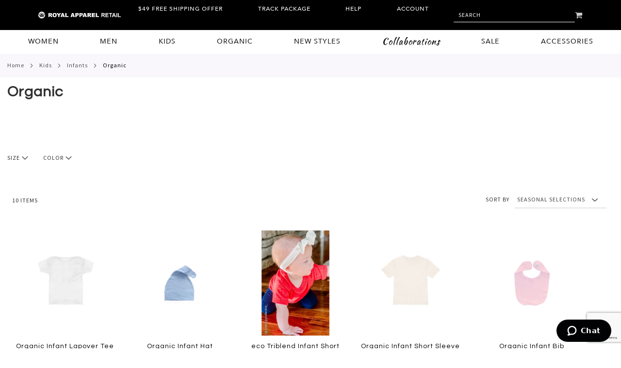

--- FILE ---
content_type: text/html; charset=UTF-8
request_url: https://royalapparel.com/youth-kids-infants/infant/infant-organic-apparel.html
body_size: 40363
content:
<!doctype html>
<html lang="en">
    <head >
        <script>
    var BASE_URL = 'https\u003A\u002F\u002Froyalapparel.com\u002F';
    var require = {
        'baseUrl': 'https\u003A\u002F\u002Froyalapparel.com\u002Fstatic\u002Fversion1767815179\u002Ffrontend\u002FPearl\u002Fweltpixel_custom\u002Fen_US'
    };</script>        <meta charset="utf-8"/>
<meta name="title" content="Organic Made in the USA Infant Apparel, Onesies, Tees, hoodies and More."/>
<meta name="description" content="Certified Organic USA Made Infant apparel.  Choose from Onesies, tees, hooded sweatshirts, bibs and hats."/>
<meta name="keywords" content="Royal Apparel"/>
<meta name="robots" content="INDEX,FOLLOW"/>
<meta name="viewport" content="width=device-width, initial-scale=1, maximum-scale=1.0, user-scalable=no"/>
<meta name="format-detection" content="telephone=no"/>
<title>Organic Made in the USA Infant Apparel, Onesies, Tees, hoodies and More.</title>
<link  rel="stylesheet" type="text/css"  media="all" href="https://royalapparel.com/static/version1767815179/_cache/merged/23537e257903519d4910f515792fc555.css" />
<link  rel="stylesheet" type="text/css"  media="screen and (min-width: 768px)" href="https://royalapparel.com/static/version1767815179/frontend/Pearl/weltpixel_custom/en_US/css/styles-l.css" />
<link  rel="stylesheet" type="text/css"  media="print" href="https://royalapparel.com/static/version1767815179/frontend/Pearl/weltpixel_custom/en_US/css/print.css" />
<link  rel="stylesheet" type="text/css"  media="screen and (max-width: 768px)" href="https://royalapparel.com/static/version1767815179/frontend/Pearl/weltpixel_custom/en_US/WeltPixel_NavigationLinks/css/navigation_mobile.css" />
<link  rel="stylesheet" type="text/css"  media="screen and (min-width: 769px)" href="https://royalapparel.com/static/version1767815179/frontend/Pearl/weltpixel_custom/en_US/WeltPixel_NavigationLinks/css/navigation_desktop.css" />
<script  type="text/javascript"  src="https://royalapparel.com/static/version1767815179/_cache/merged/5dca7ed5acc3e565e500e4f870d51219.js"></script>
<link rel="preload" as="font" crossorigin="anonymous" href="https://royalapparel.com/static/version1767815179/frontend/Pearl/weltpixel_custom/en_US/fonts/opensans/light/opensans-300.woff2" />
<link rel="preload" as="font" crossorigin="anonymous" href="https://royalapparel.com/static/version1767815179/frontend/Pearl/weltpixel_custom/en_US/fonts/opensans/regular/opensans-400.woff2" />
<link rel="preload" as="font" crossorigin="anonymous" href="https://royalapparel.com/static/version1767815179/frontend/Pearl/weltpixel_custom/en_US/fonts/opensans/semibold/opensans-600.woff2" />
<link rel="preload" as="font" crossorigin="anonymous" href="https://royalapparel.com/static/version1767815179/frontend/Pearl/weltpixel_custom/en_US/fonts/opensans/bold/opensans-700.woff2" />
<link rel="preload" as="font" crossorigin="anonymous" href="https://royalapparel.com/static/version1767815179/frontend/Pearl/weltpixel_custom/en_US/fonts/Luma-Icons.woff2" />
<link rel="preload" as="font" crossorigin="anonymous" href="https://royalapparel.com/static/version1767815179/frontend/Pearl/weltpixel_custom/en_US/WeltPixel_DesignElements/fonts/Simple-Line-Icons.woff2" />
<link rel="preload" as="font" crossorigin="anonymous" href="https://royalapparel.com/static/version1767815179/frontend/Pearl/weltpixel_custom/en_US/WeltPixel_DesignElements/fonts/lined-icons.woff2" />
<link rel="preload" as="font" crossorigin="anonymous" href="https://royalapparel.com/static/version1767815179/frontend/Pearl/weltpixel_custom/en_US/WeltPixel_DesignElements/fonts/font-icons.woff2" />
<link  rel="canonical" href="https://royalapparel.com/youth-kids-infants/infant/infant-organic-apparel.html" />
<link  rel="next" href="" />
<link  rel="prev" href="" />
<link  rel="icon" type="image/x-icon" href="https://royalapparel.com/media/favicon/websites/1/CrownBlack.jpg" />
<link  rel="shortcut icon" type="image/x-icon" href="https://royalapparel.com/media/favicon/websites/1/CrownBlack.jpg" />
<script src="https://cdn.userway.org/widget.js" data-account="iZwqX5k2KF"></script>
<!-- Google tag (gtag.js) -->
<script async src="https://www.googletagmanager.com/gtag/js?id=G-MPXTYQER2T"></script>
<script>
  window.dataLayer = window.dataLayer || [];
  function gtag(){dataLayer.push(arguments);}
  gtag('js', new Date());

  gtag('config', 'G-MPXTYQER2T');
</script>

<meta name="google-site-verification" content="koHl-k3xTqPODHtc3sQFa5odet_e3Szs_1b0qGecOy4" />
<meta name="facebook-domain-verification" content="ukazntd32nvdi7c1yposre0x1xktgr" />

<style>
@import url('https://fonts.googleapis.com/css2?family=Kaushan+Script&display=swap');
.level0.nav-6 span {
font-family: 'Kaushan Script', cursive;
text-transform: none;
font-size: 18px!important;
} 

/* Hide top header options on tablet */
@media (min-width: 768px) and (max-width: 991px) {

#idpOK2n9wW {
display: none;
}

#idXFSBOT1U {
display: none;
}
}
/* END Hide top header options on tablet */

/* Small devices (tablets, 768px and up) */
@media (min-width: 768px) {
.level1 {
display: none !important;
}
}

/* Header */

.logo img {
width: 500px !important
}

.page-header.page-header-v1.sticky-header {
background-color: black !important;
}

header.page-header {
background: black;
}

.free-shipping {
color: white;
}

.header.links {
width: 75%;
}

.header.links {
margin-top: 0px !important;
list-style: none
}

.header.content {
padding:  !important
}

.field.label {
color: white
}

.block-search .label>span {
color: white !important
}

/* Padding and Margin Navigation */
header.page-header .header.content {
padding: 10px !important
}

.header-placeholder {
min-height: 80px !important;
}
.sections.nav-sections.too-wide {
padding-bottom: 0px !important;
margin-bottom: 0px !important;
}
/* End Padding and Margin Navigation */

.box-tocart .paypal:first-of-type {
  margin-top:0px;
 }

.ui-datepicker-trigger {
background-color: white!important;
}

.abs-field-date input, .field.date ._has-datepicker, .field-dob ._has-datepicker, .form-giftregistry-search .fields-specific-options .datetime-picker, .form.search.advanced .fields.range .field.date input, .form-giftregistry-edit .field.date input {
width: 90%;
}

.product-reward-points-share a.reward-points-share-google-plus {
display: none;
}

.products-related .product-image-photo:hover {
max-width: 64%!important;
}


/* Product Page Edits */
.alert {
padding: 0px;
margin-bottom: 0px;
}

.swatch-opt {
margin: 0px 0px 20px 0px!important;
}

.wp-productpage-prev-next .wp-pp-prev-link:before {
display: none;
}

.wp-productpage-prev-next .wp-pp-next-link:after {
display: none;
}
/* Product Page Edits END*/

/*-----Push swatch option over for for left box-----*/
.swatch-attribute-options {
margin-left: 3px;
}

/*----Hide search sidebar----*/
.catalogsearch-result-index .sidebar-main {
display: none;
width: 0% !important;
}

.catalogsearch-result-index .column.main {
width: 100%;
}

.landingbutton {
color:white !important;
}

/* sticky-header */
.sticky-header #search_mini_form .control {
margin-bottom: 10px;
}
.sticky-header .page-header .logo {
margin-bottom: 9px!important;
}

.sticky-header .header .links {
margin-bottom:9px!important;
}

.sticky-header .minicart-wrapper {
margin-bottom:9px!important;
}

.sumome-react-wysiwyg-move-handle p {
font-family: 'Avenir'!important;
text-transform: uppercase!important;
font-size: 14px!important;
}

.sumome-react-wysiwyg-move-handle button {
font-family: 'Avenir'!important;
text-transform: uppercase!important;
font-size: 14px!important;
}


</style>


<link rel="stylesheet" href="https://cdnjs.cloudflare.com/ajax/libs/OwlCarousel2/2.3.4/assets/owl.carousel.min.css" integrity="sha512-tS3S5qG0BlhnQROyJXvNjeEM4UpMXHrQfTGmbQ1gKmelCxlSEBUaxhRBj/EFTzpbP4RVSrpEikbmdJobCvhE3g==" crossorigin="anonymous" />
<link rel="stylesheet" href="https://cdnjs.cloudflare.com/ajax/libs/OwlCarousel2/2.3.4/assets/owl.theme.default.min.css" integrity="sha512-sMXtMNL1zRzolHYKEujM2AqCLUR9F2C4/05cdbxjjLSRvMQIciEPCQZo++nk7go3BtSuK9kfa/s+a4f4i5pLkw==" crossorigin="anonymous" />



<!-- Facebook Pixel Code -->
<script>
!function(f,b,e,v,n,t,s)
{if(f.fbq)return;n=f.fbq=function(){n.callMethod?
n.callMethod.apply(n,arguments):n.queue.push(arguments)};
if(!f._fbq)f._fbq=n;n.push=n;n.loaded=!0;n.version='2.0';
n.queue=[];t=b.createElement(e);t.async=!0;
t.src=v;s=b.getElementsByTagName(e)[0];
s.parentNode.insertBefore(t,s)}(window, document,'script',
'https://connect.facebook.net/en_US/fbevents.js');
fbq('init', '1832041917040439');
fbq('track', 'PageView');
</script>
<noscript><img height="1" width="1" alt="" style="display:none"
src="https://www.facebook.com/tr?id=1832041917040439&ev=PageView&noscript=1"
/></noscript>
<!-- End Facebook Pixel Code -->

<!-- Start of royalapparel Zendesk Widget script -->
<script id="ze-snippet" src="https://static.zdassets.com/ekr/snippet.js?key=168f0fd4-98d5-4e6b-846e-2eb5294d3909"> </script>
<!-- End of royalapparel Zendesk Widget script -->



                <meta name="msvalidate.01" content="A13A0666ADBBA514EFE11DF9E0E03627" />




<link rel="stylesheet" href="https://fonts.googleapis.com/icon?family=Material+Icons">

<script type="application/ld+json">
{
  "@context": "https://schema.org",
  "@type": "Organization",
  "name": "Eco+ USA Made Knit Apparel - Adult/Kids/Infant and Accessories.",
  "url": "https://royalapparel.com/",
  "logo": "https://royalapparel.com/media/logo/stores/1/logo.png",
  "contactPoint": {
    "@type": "ContactPoint",
    "telephone": "866.769.2517",
    "contactType": "customer service",
    "contactOption": "TollFree",
    "areaServed": "US",
    "availableLanguage": "en"
  },
  "sameAs": [
    "https://www.tiktok.com/@royalapparel_usa",
    "https://www.facebook.com/RoyalApparel",
    "https://twitter.com/royalapparelusa",
    "https://www.instagram.com/royalapparelusa/?ref=badge",
    "https://www.youtube.com/channel/UCF4n1qGCyPIUIVq4xZfx6qQ",
    "https://www.pinterest.com/royalapparelusa/"
  ]
}
</script>
                <script>
        window.getWpCookie = function(name) {
            match = document.cookie.match(new RegExp(name + '=([^;]+)'));
            if (match) return decodeURIComponent(match[1].replace(/\+/g, ' ')) ;
        };

        window.dataLayer = window.dataLayer || [];
                var dlObjects = [{"pageName":"Organic Made in the USA Infant Apparel, Onesies, Tees, hoodies and More.","pageType":"category","ecommerce":{"currencyCode":"USD","impressions":[{"name":"Organic Infant Lapover Tee","id":"5014","price":"14.99","category":"Kids\/Infants\/Organic","list":"Kids\/Infants\/Organic","position":1},{"name":"Organic Infant Hat","id":"5871","price":"7.99","category":"Kids\/Infants\/Organic","list":"Kids\/Infants\/Organic","position":2},{"name":"eco Triblend Infant Short Sleeve Tee","id":"11224","price":"11.99","category":"Kids\/Infants\/Organic","list":"Kids\/Infants\/Organic","position":3},{"name":"Organic Infant Short Sleeve Tee","id":"19034","price":"12.99","category":"Kids\/Infants\/Organic","list":"Kids\/Infants\/Organic","position":4},{"name":"Organic Infant Bib","id":"195","price":"8.99","category":"Kids\/Infants\/Organic","list":"Kids\/Infants\/Organic","position":5},{"name":"Organic Infant Pant","id":"6420","price":"6.99","category":"Kids\/Infants\/Organic","list":"Kids\/Infants\/Organic","position":6},{"name":"Organic Infant Long Sleeve One Piece","id":"6474","price":"19.99","category":"Kids\/Infants\/Organic","list":"Kids\/Infants\/Organic","position":7},{"name":"Organic Infant One Piece","id":"7797","price":"14.99","category":"Kids\/Infants\/Organic","list":"Kids\/Infants\/Organic","position":8},{"name":"Organic Infant Interlock One Piece","id":"17119","price":"15.99","category":"Kids\/Infants\/Organic","list":"Kids\/Infants\/Organic","position":9},{"name":"Organic Infant Interlock Blanket","id":"17691","price":"17.99","category":"Kids\/Infants\/Organic","list":"Kids\/Infants\/Organic","position":10}]},"event":"impression","eventCategory":"Ecommerce","eventAction":"Impression","eventLabel":"category Kids\/Infants\/Organic"}];
        for (var i in dlObjects) {
            window.dataLayer.push(dlObjects[i]);
        }
                var wpCookies = ['wp_customerId','wp_customerGroup'];
        wpCookies.map(function(cookieName) {
            var cookieValue = window.getWpCookie(cookieName);
            if (cookieValue) {
                var dlObject = {};
                dlObject[cookieName.replace('wp_', '')] = cookieValue;
                window.dataLayer.push(dlObject);
            }
        });
    </script>

    <!-- Google Tag Manager -->
<script>(function(w,d,s,l,i){w[l]=w[l]||[];w[l].push({'gtm.start':
new Date().getTime(),event:'gtm.js'});var f=d.getElementsByTagName(s)[0],
j=d.createElement(s),dl=l!='dataLayer'?'&l='+l:'';j.async=true;j.src=
'https://www.googletagmanager.com/gtm.js?id='+i+dl;f.parentNode.insertBefore(j,f);
})(window,document,'script','dataLayer','GTM-PF9BVC7');</script>
<!-- End Google Tag Manager -->        <script type="text/x-magento-init">
        {
            "*": {
                "Magento_PageCache/js/form-key-provider": {}
            }
        }
    </script>
<link rel="stylesheet" type="text/css" media="all" href="https://maxcdn.bootstrapcdn.com/font-awesome/latest/css/font-awesome.min.css"/><link rel="stylesheet" type="text/css" href="https://fonts.googleapis.com/css?display=swap&family=Questrial:900,400%7CSource+Sans+Pro:400&subset=latin">
    <script type="application/ld+json">
{
  "@context": "https://schema.org",
  "@type": "BreadcrumbList",
  "itemListElement": [
                                        {
                        "@type": "ListItem",
                        "position": 1,
                        "item": {
                          "@id": "https://royalapparel.com/",
                          "name": "Home"
                        }
                      }
                      ,                                    {
                        "@type": "ListItem",
                        "position": 2,
                        "item": {
                          "@id": "https://royalapparel.com/youth-kids-infants.html",
                          "name": "Kids"
                        }
                      }
                      ,                                    {
                        "@type": "ListItem",
                        "position": 3,
                        "item": {
                          "@id": "https://royalapparel.com/youth-kids-infants/infant.html",
                          "name": "Infants"
                        }
                      }
                                                      ]
}

    </script>
    </head>
    <body data-container="body"
          data-mage-init='{"loaderAjax": {}, "loader": { "icon": "https://royalapparel.com/static/version1767815179/frontend/Pearl/weltpixel_custom/en_US/images/loader-2.gif"}}'
        id="html-body" class="theme-pearl page-with-filter wp-ln-filter-page wp-acs store-view-default page-products categorypath-youth-kids-infants-infant-infant-organic-apparel category-infant-organic-apparel default-layer catalog-category-view page-layout-1column">
        <!-- Google Tag Manager (noscript) -->
<noscript><iframe src="https://www.googletagmanager.com/ns.html?id=GTM-PF9BVC7"
height="0" width="0" style="display:none;visibility:hidden"></iframe></noscript>
<!-- End Google Tag Manager (noscript) -->

<div class="cookie-status-message" id="cookie-status">
    The store will not work correctly in the case when cookies are disabled.</div>
<script type="text/x-magento-init">
    {
        "*": {
            "cookieStatus": {}
        }
    }
</script>

<script type="text/x-magento-init">
    {
        "*": {
            "mage/cookies": {
                "expires": null,
                "path": "\u002F",
                "domain": ".royalapparel.com",
                "secure": false,
                "lifetime": "3600"
            }
        }
    }
</script>
    <noscript>
        <div class="message global noscript">
            <div class="content">
                <p>
                    <strong>JavaScript seems to be disabled in your browser.</strong>
                    <span>
                        For the best experience on our site, be sure to turn on Javascript in your browser.                    </span>
                </p>
            </div>
        </div>
    </noscript>

<script>
    window.cookiesConfig = window.cookiesConfig || {};
    window.cookiesConfig.secure = true;
</script><script>    require.config({
        map: {
            '*': {
                wysiwygAdapter: 'mage/adminhtml/wysiwyg/tiny_mce/tinymce4Adapter'
            }
        }
    });</script>
<!--START Pepperjam CODE-->
<noscript> <iframe src="//nojscontainer.pepperjam.com/2158148088.html" width="1" height="1" frameborder="0"></iframe></noscript>
<script> (function(){ var a=document.createElement("script"); a.type="text/javascript", a.async=!0, a.src="//container.pepperjam.com/2158148088.js"; var b=document.getElementsByTagName("head")[0]; if(b) b.appendChild(a,b); else { var b=document.getElementsByTagName("script")[0];b.parentNode.insertBefore(a,b) } })(); </script>
<!--END Pepperjam CODE-->
<div class="page-wrapper"><div class="page-header page-header-v1"><header class="page-header"><div class="panel wrapper"><div class="panel header"><a class="action skip contentarea"
   href="#contentarea">
    <span>
        Skip to Content    </span>
</a>
<ul class="header links">    <li class="greet welcome" data-bind="scope: 'customer'">
        <!-- ko if: customer().fullname  -->
        <span class="logged-in"
              data-bind="text: new String('Welcome, %1!').replace('%1', customer().fullname)">
        </span>
            <a href="https://royalapparel.com/customer/account/logout/">Logout</a>
        <!-- /ko -->
        <!-- ko ifnot: customer().fullname  -->
        <span class="not-logged-in"
              data-bind='html:"Welcome to Royal Apparel"'></span>
                <!-- /ko -->
    </li>
    <script type="text/x-magento-init">
    {
        "*": {
            "Magento_Ui/js/core/app": {
                "components": {
                    "customer": {
                        "component": "Magento_Customer/js/view/customer"
                    }
                }
            }
        }
    }
    </script>
<li class="link authorization-link" data-label="or">
    <a href="https://royalapparel.com/customer/account/login/referer/aHR0cHM6Ly9yb3lhbGFwcGFyZWwuY29tL3lvdXRoLWtpZHMtaW5mYW50cy9pbmZhbnQvaW5mYW50LW9yZ2FuaWMtYXBwYXJlbC5odG1s/"        >Sign In</a>
</li>
</ul><div class="desktop-hidden">
    <ul class="header links"><li><a href="https://royalapparel.com/shipping/" id="idXfs2VRHI" >$49 Free Shipping Offer</a></li><li><a href="https://royalapparel.com/customer/account/" id="idtvpffWio" class="p_19074812n0_top_links_oth" >Track Package</a></li><li><a href="https://royalapparel.com/customer-service/" id="id11I82sh7" class="p_19074812n0_top_links_oth" >Help</a></li><li class="p_19074812n0_hidden"><a href="https://royalapparel.com/rewardpoints/customer/points/" id="idPX9INVvB" class="p_19074812n0_top_links_magenest_reward_points_balance">My Reward Points (<span>$<span class="p_19074812n0_top_links_magenest_reward_points_balance_va"></span></span>)</a></li><li><a href="https://royalapparel.com/customer/account/" id="id1j7hJ5di" >Account</a></li></ul></div>
</div></div><div class="header content"><span data-action="toggle-nav" class="action nav-toggle"><span>Toggle Nav</span></span>

    <div class="desktop-logo desktop-logo-all">
        <a
            class="logo "
            href="https://royalapparel.com/"
            title="Royal&#x20;Apparel...Feels&#x20;So&#x20;Good"
            aria-label="store logo">
            <img src="https://royalapparel.com/media/logo/stores/1/logo.png"
                 title="Royal&#x20;Apparel...Feels&#x20;So&#x20;Good"
                 alt="Royal&#x20;Apparel...Feels&#x20;So&#x20;Good"
                width="170"                            />
        </a>
    </div>
<ul class="header links"><li><a href="https://royalapparel.com/shipping/" id="idXfs2VRHI" >$49 Free Shipping Offer</a></li><li><a href="https://royalapparel.com/customer/account/" id="idtvpffWio" class="p_19074812n0_top_links_oth" >Track Package</a></li><li><a href="https://royalapparel.com/customer-service/" id="id11I82sh7" class="p_19074812n0_top_links_oth" >Help</a></li><li class="p_19074812n0_hidden"><a href="https://royalapparel.com/rewardpoints/customer/points/" id="idPX9INVvB" class="p_19074812n0_top_links_magenest_reward_points_balance">My Reward Points (<span>$<span class="p_19074812n0_top_links_magenest_reward_points_balance_va"></span></span>)</a></li><li><a href="https://royalapparel.com/customer/account/" id="id1j7hJ5di" >Account</a></li></ul><div class="block block-search">
    <div class="block block-title"><strong>Search</strong></div>
    <div class="block block-content">
        <form class="form minisearch" id="search_mini_form" action="https://royalapparel.com/catalogsearch/result/" method="get">
            <div class="field search">
                <label class="label" for="search" data-role="minisearch-label">
                    <span>Search</span>
                </label>
                <div class="control">
                    <input id="search"
                           data-mage-init='{"quickSearch":{
                                "formSelector":"#search_mini_form",
                                "url":"https://royalapparel.com/search/ajax/suggest/",
                                "destinationSelector":"#search_autocomplete"}
                           }'
                           type="text"
                           name="q"
                           value=""
                           placeholder="SEARCH"
                           class="input-text"
                           maxlength="80"
                           role="combobox"
                           aria-haspopup="false"
                           aria-autocomplete="both"
                           autocomplete="off"/>
                    
                        <div id="searchautocomplete" class="searchautocomplete vertically" style="width: 350px; background: #FFFFFF; color: #000000">
                    <div class="separator" style="background: #F0EFF0; color:#000000">Popular Suggestions</div>
            <div id="search_autocomplete" class="wpx-search-autocomplete"></div>
        
                    <div class="container-autocomplete cat-container"></div>
        
                                    <div class="separator" style="background:#F0EFF0; color:#000000">Products</div>
                        <div class="container-autocomplete">
                                    <div class="wpx-header"><!--<div class="sale"> <p><b>20% off</b> for all dresses</p> </div> <style> .sale{ margin: 0 auto; background: #242424; color: white; padding: 10px; text-align: center; font-size: 13px; } </style>---></div>
                                <div class="prod-container"></div>
                <div class="more-results">
                    <a href="#" onclick="document.getElementById('search_mini_form').submit(); return false" class="advanced_search"></a>
                </div>
                                    <div class="wpx-footer"><!---<div class="footer-img"></div>--->

<div class="free-returns-1" style= "background: #242424; padding: 10px;line-height: 5px;"><img src="https://royalapparel.com/media/logo/stores/1/logo.png" title="Royal Apparel...Feels So Good" alt="Royal Apparel...Feels So Good" width="100%"></div></div>
                            </div>
            </div>


    <script>
        requirejs(['jquery', 'underscore', 'weltpixel_searchautocomplete'],
            function ($, _, searchAutoComplete) {
                $(document).ready(function () {
                    var isEnablePopularSuggestions = '1',
                        isEnableCategorySearch = '1',
                        isEnableAutoComplete = '1',
                        previousSearch = '';
                    window.minNumberOfCharacters = '3';
                    window.baseURL = 'https://royalapparel.com/';
                    $('html').on('click', function(event){
                        var targetClass = $(event.target).attr('class'),
                            searchClass = 'searchautocomplete';
                        if(targetClass != searchClass)
                            $('#' + searchClass).hide();
                    })
                    if (isEnableAutoComplete || isEnablePopularSuggestions || isEnableCategorySearch) {
                        $('.search-autocomplete').remove();

                        $('#search').on('keyup', _.debounce(function () {
                            var value = $(this).val();
                            if (value == previousSearch && $('#search_autocomplete').is(':visible')) {
                                return;
                            }
                            previousSearch = value;
                            if (isEnableAutoComplete && value.length >= window.minNumberOfCharacters) {
                                //Start processing, show the Progress!
                                $(".search .control").addClass("loader-ajax");
                                searchAutoComplete.ajaxSearch();
                            }else{
                                $('#searchautocomplete').hide();
                            }
                        }, 750));
                    }
                });
            });
    </script>
<div class="nested">
    <a class="action advanced" href="https://royalapparel.com/catalogsearch/advanced/" data-action="advanced-search">
        Advanced Search    </a>
</div>

                                </div>
            </div>
            <div class="actions">
                <button type="submit"
                        title="Search"
                        class="action search"
                        aria-label="Search"
                >
                    <span>Search</span>
                </button>
            </div>
        </form>
    </div>
</div>

<div data-block="minicart" class="minicart-wrapper">
    <a class="action showcart" href="https://royalapparel.com/checkout/cart/"
       data-bind="scope: 'minicart_content'">
        <span class="text">My Cart</span>
        <span class="counter qty empty"
              data-bind="css: { empty: !!getCartParam('summary_count') == false && !isLoading() },
               blockLoader: isLoading">
            <span class="counter-number"><!-- ko text: getCartParam('summary_count') --><!-- /ko --></span>
            <span class="counter-label">
            <!-- ko if: getCartParam('summary_count') -->
                <!-- ko text: getCartParam('summary_count') --><!-- /ko -->
                <!-- ko i18n: 'items' --><!-- /ko -->
            <!-- /ko -->
            </span>
        </span>
    </a>
                    <script>            require(['jquery'], function ($) {
                $('a.action.showcart').click(function() {
                    $(document.body).trigger('processStart');
                });
            });</script>        <script>window.checkout = {"shoppingCartUrl":"https:\/\/royalapparel.com\/checkout\/cart\/","checkoutUrl":"https:\/\/royalapparel.com\/checkout\/","updateItemQtyUrl":"https:\/\/royalapparel.com\/checkout\/sidebar\/updateItemQty\/","removeItemUrl":"https:\/\/royalapparel.com\/checkout\/sidebar\/removeItem\/","imageTemplate":"Magento_Catalog\/product\/image_with_borders","baseUrl":"https:\/\/royalapparel.com\/","minicartMaxItemsVisible":3,"websiteId":"1","maxItemsToDisplay":10,"storeId":"1","storeGroupId":"1","customerLoginUrl":"https:\/\/royalapparel.com\/customer\/account\/login\/referer\/aHR0cHM6Ly9yb3lhbGFwcGFyZWwuY29tL3lvdXRoLWtpZHMtaW5mYW50cy9pbmZhbnQvaW5mYW50LW9yZ2FuaWMtYXBwYXJlbC5odG1s\/","isRedirectRequired":false,"autocomplete":"off","captcha":{"user_login":{"isCaseSensitive":false,"imageHeight":50,"imageSrc":"","refreshUrl":"https:\/\/royalapparel.com\/captcha\/refresh\/","isRequired":false,"timestamp":1768549188}}}</script>    <script type="text/x-magento-init">
    {
        "[data-block='minicart']": {
            "Magento_Ui/js/core/app": {"components":{"minicart_content":{"children":{"subtotal.container":{"children":{"subtotal":{"children":{"subtotal.totals":{"config":{"display_cart_subtotal_incl_tax":0,"display_cart_subtotal_excl_tax":1,"template":"Magento_Tax\/checkout\/minicart\/subtotal\/totals"},"children":{"subtotal.totals.msrp":{"component":"Magento_Msrp\/js\/view\/checkout\/minicart\/subtotal\/totals","config":{"displayArea":"minicart-subtotal-hidden","template":"Magento_Msrp\/checkout\/minicart\/subtotal\/totals"}}},"component":"Magento_Tax\/js\/view\/checkout\/minicart\/subtotal\/totals"}},"component":"uiComponent","config":{"template":"Magento_Checkout\/minicart\/subtotal"}}},"component":"uiComponent","config":{"displayArea":"subtotalContainer"}},"item.renderer":{"component":"Magento_Checkout\/js\/view\/cart-item-renderer","config":{"displayArea":"defaultRenderer","template":"Magento_Checkout\/minicart\/item\/default"},"children":{"item.image":{"component":"Magento_Catalog\/js\/view\/image","config":{"template":"Magento_Catalog\/product\/image","displayArea":"itemImage"}},"checkout.cart.item.price.sidebar":{"component":"uiComponent","config":{"template":"Magento_Checkout\/minicart\/item\/price","displayArea":"priceSidebar"}}}},"extra_info":{"component":"uiComponent","config":{"displayArea":"extraInfo"}},"promotion":{"component":"uiComponent","config":{"displayArea":"promotion"}}},"config":{"itemRenderer":{"default":"defaultRenderer","simple":"defaultRenderer","virtual":"defaultRenderer"},"template":"Magento_Checkout\/minicart\/content"},"component":"Magento_Checkout\/js\/view\/minicart"}},"types":[]}        },
        "*": {
            "Magento_Ui/js/block-loader": "https\u003A\u002F\u002Froyalapparel.com\u002Fstatic\u002Fversion1767815179\u002Ffrontend\u002FPearl\u002Fweltpixel_custom\u002Fen_US\u002Fimages\u002Floader\u002D1.gif"
        }
    }
    </script>
</div>
<ul class="compare wrapper"><li class="item link compare" data-bind="scope: 'compareProducts'" data-role="compare-products-link">
    <a class="action compare no-display" title="Compare&#x20;Products"
       data-bind="attr: {'href': compareProducts().listUrl}, css: {'no-display': !compareProducts().count}"
    >
        Compare Products        <span class="counter qty" data-bind="text: compareProducts().countCaption"></span>
    </a>
</li>
<script type="text/x-magento-init">
{"[data-role=compare-products-link]": {"Magento_Ui/js/core/app": {"components":{"compareProducts":{"component":"Magento_Catalog\/js\/view\/compare-products"}}}}}
</script>
</ul></div></header>    <div class="sections nav-sections">
                <div class="section-items nav-sections-items"
             data-mage-init='{"tabs":{"openedState":"active"}}'>
                                            <div class="section-item-title nav-sections-item-title"
                     data-role="collapsible">
                    <a class="nav-sections-item-switch"
                       data-toggle="switch" href="#store.menu">
                        Menu                    </a>
                </div>
                <div class="section-item-content nav-sections-item-content"
                     id="store.menu"
                     data-role="content">
                    
<nav class="navigation" data-action="navigation">
    <ul data-mage-init='{"menu":{"responsive":true, "expanded":true, "position":{"my":"left top","at":"left bottom"}}}'>
        <li  class="megamenu level-top-fullwidth  level0 nav-1 category-item first level-top parent mm-first-item mm-has-children"   ><a href="https://royalapparel.com/women.html"  class="level-top label-position-center" " ><span class="mm-subcategory-title underline-megamenu " >Women</span></a><ul class="level0 submenu fullwidth  has-menu-block top-block-child " style="display: none;"><li class="submenu-child"><div class="fullwidth-wrapper"><div class="fullwidth-wrapper-inner"><ul class="columns-group columns-group-block top-group inner"><li class="submenu-child top-block-child"><div class="menu-block  top-block block-container"><div class="row">
<div class="col-xs-2">
<p class="menu-text-left"><a href="https://royalapparel.com/women.html"><strong>SHOP ALL WOMENS</strong></a></p>
<hr class="menu-hr-left" />
<p class="menu-text-left"><a href="/women/new-arrivals-apparel-women.html"><strong>NEW WOMEN'S STYLES</strong></a></p>
<hr class="menu-hr-left" />
<p class="menu-text-left"><a href="/women/featured.html"><strong>WOMENS FEATURED STYLES</strong></a></p>
</div>
<div class="col-xs-2">
<p><strong>SHOP BY CATEGORY</strong></p>
<p><a href="/women/organic-apparel-women.html" aria-label="Women's Organic Styles">Organic</a></p>
<p><a href="/women/tees-apparel-women.html" aria-label="Women's Tees">Tees</a></p>
<p><a href="/women/tank-tops.html" aria-label="Women's Tanks">Tanks &amp; Sleeveless</a></p>
<p><a href="/women/sweatshirts.html" aria-label="Women's Sweatshirts" >Sweatshirts</a></p>
<p><a href="/Women/bottoms-apparel-women.html" aria-label="Women's Bottoms" >Bottoms</a></p>
<p><a href="/women/activewear-apparel-women.html" aria-label="Women's Activewear">Activewear</a></p>
<p><a href="/women/accessories-apparel-women.html">Accessories</a></p>
</div>
<div class="col-xs-2">
<p><strong>SHOP BY FIT</strong></p>
<p><a href="/women/contemporary-fit.html">Contemporary Fit</a></p>
<p><a href="/women/relaxed-fit.html">Relaxed</a></p>
</div>
<div class="col-xs-6"><a href="/organic.html?cat=54"><img style="width: 100%;" src="https://royalapparel.com/media/wysiwyg/DropdownMenuImg/1.jpg" alt="USA Made Women's Apparel" /></a></div>
</div></div></li></ul><ul class="columns-group starter" style="width: 100%"><li  class="megamenu level1 nav-1-1 category-item first mm-first-item mm-no-children"   ><a href="https://royalapparel.com/women/featured.html"  class=" label-position-center " ><span class="mm-subcategory-title underline-megamenu " >Featured</span></a></li><li  class="megamenu level1 nav-1-2 category-item mm-no-children"   ><a href="https://royalapparel.com/women/best-sellers-apparel-women.html"  class=" label-position-center " ><span class="mm-subcategory-title underline-megamenu " >Best Sellers</span></a></li><li  class="megamenu level1 nav-1-3 category-item mm-no-children"   ><a href="https://royalapparel.com/women/new-arrivals-apparel-women.html"  class=" label-position-center " ><span class="mm-subcategory-title underline-megamenu " >New Arrivals</span></a></li><li  class="megamenu level1 nav-1-4 category-item mm-no-children"   ><a href="https://royalapparel.com/women/organic-apparel-women.html"  class=" label-position-center " ><span class="mm-subcategory-title underline-megamenu " >Organic</span></a></li><li  class="megamenu level1 nav-1-5 category-item mm-no-children"   ><a href="https://royalapparel.com/women/tees-apparel-women.html"  class=" label-position-center " ><span class="mm-subcategory-title underline-megamenu " >Tees</span></a></li><li  class="megamenu level1 nav-1-6 category-item mm-no-children"   ><a href="https://royalapparel.com/women/tank-tops.html"  class=" label-position-center " ><span class="mm-subcategory-title underline-megamenu " >Tanks &amp; Sleeveless</span></a></li><li  class="megamenu level1 nav-1-7 category-item mm-no-children"   ><a href="https://royalapparel.com/women/bottoms-apparel-women.html"  class=" label-position-center " ><span class="mm-subcategory-title underline-megamenu " >Bottoms</span></a></li><li  class="megamenu level1 nav-1-8 category-item mm-no-children"   ><a href="https://royalapparel.com/women/activewear-apparel-women.html"  class=" label-position-center " ><span class="mm-subcategory-title underline-megamenu " >Activewear</span></a></li><li  class="megamenu level1 nav-1-9 category-item mm-no-children"   ><a href="https://royalapparel.com/women/accessories-apparel-women.html"  class=" label-position-center " ><span class="mm-subcategory-title underline-megamenu " >Accessories</span></a></li><li  class="megamenu level1 nav-1-10 category-item mm-no-children"   ><a href="https://royalapparel.com/women/relaxed-fit.html"  class=" label-position-center " ><span class="mm-subcategory-title underline-megamenu " >Relaxed Fit</span></a></li><li  class="megamenu level1 nav-1-11 category-item last mm-no-children"   ><a href="https://royalapparel.com/women/boyfriend.html"  class=" label-position-center " ><span class="mm-subcategory-title underline-megamenu " >Boyfriend</span></a></li><span class="close columns-group last"></span></ul></div></div></li><!-- end submenu-child --></ul><!-- end submenu --></li><li  class="megamenu level-top-fullwidth  level0 nav-2 category-item level-top parent mm-has-children"   ><a href="https://royalapparel.com/men.html"  class="level-top label-position-center" " ><span class="mm-subcategory-title underline-megamenu " >Men</span></a><ul class="level0 submenu fullwidth  has-menu-block top-block-child " style="display: none;"><li class="submenu-child"><div class="fullwidth-wrapper"><div class="fullwidth-wrapper-inner"><ul class="columns-group columns-group-block top-group inner"><li class="submenu-child top-block-child"><div class="menu-block  top-block block-container"><div class="row">
<div class="col-xs-3">
<p class="menu-text-left"><a href="/men.html"><strong>SHOP ALL MEN</strong></a></p>
<hr class="menu-hr-left" />
<p class="menu-text-left"><strong><a href="/men/new-arrivals-apparel-men.html">NEW MENS STYLES</a></strong></p>
<hr class="menu-hr-left" />
<p class="menu-text-left"><strong><a href="/men.html">FEATURED MENS STYLES</a></strong></p>
</div>
<div class="col-xs-3">
<p><strong>SHOP BY CATEGORY</strong></p>
<p><a href="/men/mens-organic-apparel.html">Organic</a></p>
<p><a href="/men/tees-apparel-men.html">Tees</a></p>
<p><a href="/men/tank-tops.html">Tanks &amp; Sleeveless</a></p>
<p><a href="/men/fleece-terry.html">Sweatshirts</a></p>
<p><a href="/men/bottoms-apparel-men.html">Bottoms</a></p>
<p><a href="/men/activewear-apparel-men.html">Activewear</a></p>
<p><a href="/men/accessories-apparel-men.html">Accessories</a></p>
<p><a href="/sale.html">Sale</a></p>
</div>
<div class="col-xs-6"><a href="/organic.html?cat=54"><img src="https://royalapparel.com/media/wysiwyg/DropdownMenuImg/2.jpg" alt="Organic Fleece" style="width:100%;" /></a></div>
</div></div></li></ul><ul class="columns-group starter" style="width: 100%"><li  class="megamenu level1 nav-2-1 category-item first mm-first-item mm-no-children"   ><a href="https://royalapparel.com/men/new-arrivals-apparel-men.html"  class=" label-position-center " ><span class="mm-subcategory-title underline-megamenu " >New Arrivals</span></a></li><li  class="megamenu level1 nav-2-2 category-item mm-no-children"   ><a href="https://royalapparel.com/men/best-sellers-apparel-men.html"  class=" label-position-center " ><span class="mm-subcategory-title underline-megamenu " >Best Sellers</span></a></li><li  class="megamenu level1 nav-2-3 category-item mm-no-children"   ><a href="https://royalapparel.com/men/mens-organic-apparel.html"  class=" label-position-center " ><span class="mm-subcategory-title underline-megamenu " >Organic</span></a></li><li  class="megamenu level1 nav-2-4 category-item mm-no-children"   ><a href="https://royalapparel.com/men/activewear-apparel-men.html"  class=" label-position-center " ><span class="mm-subcategory-title underline-megamenu " >Activewear</span></a></li><li  class="megamenu level1 nav-2-5 category-item mm-no-children"   ><a href="https://royalapparel.com/men/tees-apparel-men.html"  class=" label-position-center " ><span class="mm-subcategory-title underline-megamenu " >Tees</span></a></li><li  class="megamenu level1 nav-2-6 category-item mm-no-children"   ><a href="https://royalapparel.com/men/tank-tops.html"  class=" label-position-center " ><span class="mm-subcategory-title underline-megamenu " >Tank Tops</span></a></li><li  class="megamenu level1 nav-2-7 category-item mm-no-children"   ><a href="https://royalapparel.com/men/fleece-terry.html"  class=" label-position-center " ><span class="mm-subcategory-title underline-megamenu " >Sweatshirts</span></a></li><li  class="megamenu level1 nav-2-8 category-item mm-no-children"   ><a href="https://royalapparel.com/men/bottoms-apparel-men.html"  class=" label-position-center " ><span class="mm-subcategory-title underline-megamenu " >Pants</span></a></li><li  class="megamenu level1 nav-2-9 category-item last mm-no-children"   ><a href="https://royalapparel.com/men/accessories-apparel-men.html"  class=" label-position-center " ><span class="mm-subcategory-title underline-megamenu " >Accessories</span></a></li><span class="close columns-group last"></span></ul></div></div></li><!-- end submenu-child --></ul><!-- end submenu --></li><li  class="megamenu level-top-fullwidth  level0 nav-3 category-item level-top parent mm-has-children"   ><a href="https://royalapparel.com/youth-kids-infants.html"  class="level-top label-position-center" " ><span class="mm-subcategory-title underline-megamenu " >Kids</span></a><ul class="level0 submenu fullwidth  has-menu-block top-block-child " style="display: none;"><li class="submenu-child"><div class="fullwidth-wrapper"><div class="fullwidth-wrapper-inner"><ul class="columns-group columns-group-block top-group inner"><li class="submenu-child top-block-child"><div class="menu-block  top-block block-container"><div class="row">
<div class="col-xs-3">
<p class="menu-text-left"><a href="/youth-kids-infants.html"><strong>SHOP ALL KIDS</strong></a></p>
<hr class="menu-hr-left" />
<p class="menu-text-left"><a href="/youth-kids-infants.html?product_list_order=new_arrivals&amp;product_list_dir=desc"><strong>NEW KIDS STYLES</strong></a></p>
<hr class="menu-hr-left" />
<p class="menu-text-left"><a href="/youth-kids-infants.html?product_list_dir=desc&amp;product_list_order=top_rated"><strong>FEATURED KIDS STYLES</strong></a></p>
</div>
<div class="col-xs-1">
<p><a href="/youth-kids-infants/infant.html"><strong>SHOP BY INFANT</strong></a></p>
<p><a href="/youth-kids-infants/infant/infant-organic-apparel.html" aria-label="Infant Organic Styles">Organic</a></p>
<p><a href="/youth-kids-infants/infant/tees.html" aria-label="Infant Tees">Tees</a></p>
<p><a href="/youth-kids-infants/infant/one-piece.html" aria-label="Infant One Piece">One Piece</a></p>
<p><a href="/youth-kids-infants/infant/sweatshirts.html" aria-label="Infant Sweatshirts">Sweatshirts</a></p>
<p><a href="/youth-kids-infants/infant/bottoms.html" aria-label="Infant Bottoms">Bottoms</a></p>
<p><a href="/youth-kids-infants/infant/accessories.html" aria-label="Infant Accessories">Accessories</a></p>
</div>
<div class="col-xs-1">
<p><a href="/youth-kids-infants/toddler.html"><strong>SHOP BY TODDLER</strong></a></p>
<p><a href="/youth-kids-infants/toddler/toddler-organic-apparel.html" aria-label="Toddler Organic">Organic</a></p>
<p><a href="/youth-kids-infants/toddler/toddler-short-sleeve.html" aria-label="Toddler Tees">Tees</a></p>
<p><a href="/youth-kids-infants/toddler/sweatshirts.html" aria-label="Toddler Sweatshirts">Sweatshirts</a></p>
<p><a href="/youth-kids-infants/toddler/toddler-pant-v2.html" aria-label="Toddler Bottoms">Bottoms</a></p>
</div>
<div class="col-xs-1">
<p><a href="/youth-kids-infants/youth.html"><strong>SHOP BY YOUTH</strong></a></p>
<p><a href="/youth-kids-infants/youth/youth-organic-apparel.html" aria-label="Youth Organic">Organic</a></p>
<p><a href="/youth-kids-infants/youth/youth-short-sleeve.html" aria-label="Youth Tees">Tees</a></p>
<p><a href="/youth-kids-infants/youth/sweatshirts.html" aria-label="Youth Sweatshirts">Sweatshirts</a></p>
<p><a href="/youth-kids-infants/youth/bottoms.html" aria-label="Youth Bottoms">Bottoms</a></p>
</div>
<div class="col-xs-6"><a href="/youth-kids-infants.html?product_list_order=new_arrivals&product_list_dir=desc"><img style="width: 100%;" src="https://royalapparel.com/media/wysiwyg/DropdownMenuImg/3.jpg" alt="Fleece" /></div>
</div></div></li></ul><ul class="columns-group starter" style="width: 100%"><li  class="megamenu level1 nav-3-1 category-item first parent mm-first-item mm-has-children" data-has-children="1"  ><a href="https://royalapparel.com/youth-kids-infants/infant.html"  class="mm-category-title label-position-center " ><span class="mm-subcategory-title underline-megamenu " >Infants</span></a><ul class="level1 submenu   " style="display: none;"><li  class="megamenu level2 nav-3-1-1 category-item first mm-first-item mm-no-children"   ><a href="https://royalapparel.com/youth-kids-infants/infant/infant-organic-apparel.html"  class=" label-position-center " ><span class="mm-subcategory-title underline-megamenu " >Organic</span></a></li><li  class="megamenu level2 nav-3-1-2 category-item mm-no-children"   ><a href="https://royalapparel.com/youth-kids-infants/infant/short-sleeves.html"  class=" label-position-center " ><span class="mm-subcategory-title underline-megamenu " >Short Sleeve</span></a></li><li  class="megamenu level2 nav-3-1-3 category-item mm-no-children"   ><a href="https://royalapparel.com/youth-kids-infants/infant/long-sleeves.html"  class=" label-position-center " ><span class="mm-subcategory-title underline-megamenu " >Long Sleeve</span></a></li><li  class="megamenu level2 nav-3-1-4 category-item mm-no-children"   ><a href="https://royalapparel.com/youth-kids-infants/infant/bottoms.html"  class=" label-position-center " ><span class="mm-subcategory-title underline-megamenu " >Bottoms</span></a></li><li  class="megamenu level2 nav-3-1-5 category-item mm-no-children"   ><a href="https://royalapparel.com/youth-kids-infants/infant/tank-tops.html"  class=" label-position-center " ><span class="mm-subcategory-title underline-megamenu " >Tank Tops</span></a></li><li  class="megamenu level2 nav-3-1-6 category-item mm-no-children"   ><a href="https://royalapparel.com/youth-kids-infants/infant/accessories.html"  class=" label-position-center " ><span class="mm-subcategory-title underline-megamenu " >Accessories</span></a></li><li  class="megamenu level2 nav-3-1-7 category-item mm-no-children"   ><a href="https://royalapparel.com/youth-kids-infants/infant/one-piece.html"  class=" label-position-center " ><span class="mm-subcategory-title underline-megamenu " >One Piece</span></a></li><li  class="megamenu level2 nav-3-1-8 category-item mm-no-children"   ><a href="https://royalapparel.com/youth-kids-infants/infant/sweatshirts.html"  class=" label-position-center " ><span class="mm-subcategory-title underline-megamenu " >Sweatshirts</span></a></li><li  class="megamenu level2 nav-3-1-9 category-item last mm-no-children"   ><a href="https://royalapparel.com/youth-kids-infants/infant/tees.html"  class=" label-position-center " ><span class="mm-subcategory-title underline-megamenu " >Tees</span></a></li></ul><!-- end submenu --></li><li  class="megamenu level1 nav-3-2 category-item parent mm-has-children" data-has-children="1"  ><a href="https://royalapparel.com/youth-kids-infants/toddler.html"  class="mm-category-title label-position-center " ><span class="mm-subcategory-title underline-megamenu " >Toddler</span></a><ul class="level1 submenu   " style="display: none;"><li  class="megamenu level2 nav-3-2-1 category-item first mm-first-item mm-no-children"   ><a href="https://royalapparel.com/youth-kids-infants/toddler/toddler-organic-apparel.html"  class=" label-position-center " ><span class="mm-subcategory-title underline-megamenu " >Organic</span></a></li><li  class="megamenu level2 nav-3-2-2 category-item mm-no-children"   ><a href="https://royalapparel.com/youth-kids-infants/toddler/toddler-short-sleeve.html"  class=" label-position-center " ><span class="mm-subcategory-title underline-megamenu " >Short Sleeve</span></a></li><li  class="megamenu level2 nav-3-2-3 category-item mm-no-children"   ><a href="https://royalapparel.com/youth-kids-infants/toddler/toddler-long-sleeve.html"  class=" label-position-center " ><span class="mm-subcategory-title underline-megamenu " >Long Sleeve</span></a></li><li  class="megamenu level2 nav-3-2-4 category-item mm-no-children"   ><a href="https://royalapparel.com/youth-kids-infants/toddler/toddler-pant-v2.html"  class=" label-position-center " ><span class="mm-subcategory-title underline-megamenu " >Bottoms</span></a></li><li  class="megamenu level2 nav-3-2-5 category-item last mm-no-children"   ><a href="https://royalapparel.com/youth-kids-infants/toddler/sweatshirts.html"  class=" label-position-center " ><span class="mm-subcategory-title underline-megamenu " >Sweatshirts</span></a></li></ul><!-- end submenu --></li><li  class="megamenu level1 nav-3-3 category-item last parent mm-has-children" data-has-children="1"  ><a href="https://royalapparel.com/youth-kids-infants/youth.html"  class="mm-category-title label-position-center " ><span class="mm-subcategory-title underline-megamenu " >Youth</span></a><ul class="level1 submenu   " style="display: none;"><li  class="megamenu level2 nav-3-3-1 category-item first mm-first-item mm-no-children"   ><a href="https://royalapparel.com/youth-kids-infants/youth/youth-organic-apparel.html"  class=" label-position-center " ><span class="mm-subcategory-title underline-megamenu " >Organic</span></a></li><li  class="megamenu level2 nav-3-3-2 category-item mm-no-children"   ><a href="https://royalapparel.com/youth-kids-infants/youth/youth-short-sleeve.html"  class=" label-position-center " ><span class="mm-subcategory-title underline-megamenu " >Short Sleeve</span></a></li><li  class="megamenu level2 nav-3-3-3 category-item mm-no-children"   ><a href="https://royalapparel.com/youth-kids-infants/youth/youth-long-sleeve.html"  class=" label-position-center " ><span class="mm-subcategory-title underline-megamenu " >Long Sleeve</span></a></li><li  class="megamenu level2 nav-3-3-4 category-item last mm-no-children"   ><a href="https://royalapparel.com/youth-kids-infants/youth/bottoms.html"  class=" label-position-center " ><span class="mm-subcategory-title underline-megamenu " >Bottoms</span></a></li></ul><!-- end submenu --></li><span class="close columns-group last"></span></ul></div></div></li><!-- end submenu-child --></ul><!-- end submenu --></li><li  class="megamenu level-top-fullwidth  level0 nav-4 category-item level-top parent mm-has-children"   ><a href="https://royalapparel.com/organic.html"  class="level-top label-position-center" " ><span class="mm-subcategory-title underline-megamenu " >Organic</span></a><ul class="level0 submenu fullwidth  has-menu-block top-block-child " style="display: none;"><li class="submenu-child"><div class="fullwidth-wrapper"><div class="fullwidth-wrapper-inner"><ul class="columns-group columns-group-block top-group inner"><li class="submenu-child top-block-child"><div class="menu-block  top-block block-container"><div class="row">
<div class="col-xs-3">
<p class="menu-text-left"><a href="/organic.html"><strong>SHOP ALL ORGANIC</strong></a></p>
<hr class="menu-hr-left" />
<p class="menu-text-left"><a href="/organic.html?product_list_order=new_arrivals&amp;product_list_dir=desc"><strong>NEW ORGANIC STYLES</strong></a></p>
<hr class="menu-hr-left" />
<p class="menu-text-left"><a href="/organic.html?product_list_dir=desc&amp;product_list_order=top_rated"><strong>FEATURED ORGANIC STYLES</strong></a></p>
</div>
<div class="col-xs-3">
<p><strong>SHOP BY CATEGORY</strong></p>
<p><a href="/organic/short-sleeves.html">Tees</a></p>
<p><a href="/organic/tank-tops.html">Tanks &amp; Sleeveless</a></p>
<p><a href="/organic/fleece.html">Fleece</a></p>
<p><a href="/organic/organic-bottoms.html">Bottoms</a></p>
<p><a href="/organic/organic-activewear.html">Activewear</a></p>
<p><a href="/organic/organic-accessories.html">Accessories</a></p>
<p><a href="/organic/organic-sale.html">Sale</a></p>
</div>
<div class="col-xs-6"><a href="/organic/fleece.html"><img style="width: 100%;" src="https://royalapparel.com/media/wysiwyg/DropdownMenuImg/4.jpg" alt="Organic Tees"></a></div>
</div></div></li></ul><ul class="columns-group starter" style="width: 100%"><li  class="megamenu level1 nav-4-1 category-item first mm-first-item mm-no-children"   ><a href="https://royalapparel.com/organic/organic-men.html"  class=" label-position-center " ><span class="mm-subcategory-title underline-megamenu " >Organic Men</span></a></li><li  class="megamenu level1 nav-4-2 category-item mm-no-children"   ><a href="https://royalapparel.com/organic/organic-women.html"  class=" label-position-center " ><span class="mm-subcategory-title underline-megamenu " >Organic Women</span></a></li><li  class="megamenu level1 nav-4-3 category-item mm-no-children"   ><a href="https://royalapparel.com/organic/short-sleeves.html"  class=" label-position-center " ><span class="mm-subcategory-title underline-megamenu " >Short Sleeves</span></a></li><li  class="megamenu level1 nav-4-4 category-item mm-no-children"   ><a href="https://royalapparel.com/organic/long-sleeves.html"  class=" " ><span class="mm-subcategory-title underline-megamenu " >Long Sleeves</span></a></li><li  class="megamenu level1 nav-4-5 category-item mm-no-children"   ><a href="https://royalapparel.com/organic/organic-infant.html"  class=" label-position-center " ><span class="mm-subcategory-title underline-megamenu " >Organic Infant</span></a></li><li  class="megamenu level1 nav-4-6 category-item mm-no-children"   ><a href="https://royalapparel.com/organic/organic-toddler.html"  class=" label-position-center " ><span class="mm-subcategory-title underline-megamenu " >Organic Toddler</span></a></li><li  class="megamenu level1 nav-4-7 category-item mm-no-children"   ><a href="https://royalapparel.com/organic/organic-youth.html"  class=" label-position-center " ><span class="mm-subcategory-title underline-megamenu " >Organic Youth</span></a></li><li  class="megamenu level1 nav-4-8 category-item mm-no-children"   ><a href="https://royalapparel.com/organic/tank-tops.html"  class=" label-position-center " ><span class="mm-subcategory-title underline-megamenu " >Tank Tops</span></a></li><li  class="megamenu level1 nav-4-9 category-item mm-no-children"   ><a href="https://royalapparel.com/organic/fleece.html"  class=" label-position-center " ><span class="mm-subcategory-title underline-megamenu " >Fleece</span></a></li><li  class="megamenu level1 nav-4-10 category-item mm-no-children"   ><a href="https://royalapparel.com/organic/organic-bottoms.html"  class=" label-position-center " ><span class="mm-subcategory-title underline-megamenu " >Bottoms</span></a></li><li  class="megamenu level1 nav-4-11 category-item mm-no-children"   ><a href="https://royalapparel.com/organic/organic-activewear.html"  class=" label-position-center " ><span class="mm-subcategory-title underline-megamenu " >Activewear</span></a></li><li  class="megamenu level1 nav-4-12 category-item mm-no-children"   ><a href="https://royalapparel.com/organic/organic-accessories.html"  class=" label-position-center " ><span class="mm-subcategory-title underline-megamenu " >Accessories</span></a></li><li  class="megamenu level1 nav-4-13 category-item last mm-no-children"   ><a href="https://royalapparel.com/organic/organic-sale.html"  class=" label-position-center " ><span class="mm-subcategory-title underline-megamenu " >Sale</span></a></li><span class="close columns-group last"></span></ul></div></div></li><!-- end submenu-child --></ul><!-- end submenu --></li><li  class="megamenu level-top-fullwidth  level0 nav-5 category-item level-top parent mm-has-children"   ><a href="https://royalapparel.com/new.html"  class="level-top label-position-center" " ><span class="mm-subcategory-title underline-megamenu " >New Styles</span></a><ul class="level0 submenu fullwidth  has-menu-block top-block-child " style="display: none;"><li class="submenu-child"><div class="fullwidth-wrapper"><div class="fullwidth-wrapper-inner"><ul class="columns-group columns-group-block top-group inner"><li class="submenu-child top-block-child"><div class="menu-block  top-block block-container"><div class="row">
<div class="col-xs-3">
<p class="menu-text-left"><a href="/new.html"><strong>SHOP ALL NEW</strong></a></p>
<hr class="menu-hr-left" />
<p class="menu-text-left"><a href="/new/mens.html"><strong>NEW MENS</strong></a></p>
<hr class="menu-hr-left" />
<p class="menu-text-left"><a href="/new/womens.html"><strong>NEW WOMENS</strong></a></p>
<hr class="menu-hr-left" />
<p class="menu-text-left"><a href="/new/kids.html"><strong>NEW KIDS</strong></a></p>
</div>
<div class="col-xs-3">

</div>
<div class="col-xs-6"><a href="https://royalapparel.com/magnum-heavyweight-fleece-hoodie.html"><img src="https://royalapparel.com/media/wysiwyg/DropdownMenuImg/6.jpg" alt="Heavyweight Fleece Hoodie" style="width:100%;" /></a></div>
</div></div></li></ul><ul class="columns-group starter" style="width: 100%"><li  class="megamenu level1 nav-5-1 category-item first mm-first-item mm-no-children"   ><a href="https://royalapparel.com/new/mens.html"  class=" label-position-center " ><span class="mm-subcategory-title underline-megamenu " >Mens</span></a></li><li  class="megamenu level1 nav-5-2 category-item mm-no-children"   ><a href="https://royalapparel.com/new/womens.html"  class=" label-position-center " ><span class="mm-subcategory-title underline-megamenu " >Womens</span></a></li><li  class="megamenu level1 nav-5-3 category-item last mm-no-children"   ><a href="https://royalapparel.com/new/kids.html"  class=" label-position-center " ><span class="mm-subcategory-title underline-megamenu " >Kids</span></a></li><span class="close columns-group last"></span></ul></div></div></li><!-- end submenu-child --></ul><!-- end submenu --></li><li  class="megamenu level-top-fullwidth  level0 nav-6 category-item level-top parent mm-has-children"   ><a href="https://royalapparel.com/collaboration.html"  class="level-top label-position-center" " ><span class="mm-subcategory-title underline-megamenu " >Collaborations</span></a><ul class="level0 submenu fullwidth  has-menu-block top-block-child " style="display: none;"><li class="submenu-child"><div class="fullwidth-wrapper"><div class="fullwidth-wrapper-inner"><ul class="columns-group columns-group-block top-group inner"><li class="submenu-child top-block-child"><div class="menu-block  top-block block-container"><div class="row">
<div class="col-xs-6">
</div>
<div class="col-xs-6"><a href="/collaboration/americana.html"><img src="https://royalapparel.com/media/wysiwyg/DropdownMenuImg/CAT_DDimage_USA23.jpg" alt="Americana" style="width:100%;" /></a>
</div>
</div></div></li></ul><ul class="columns-group starter" style="width: 100%"><li  class="megamenu level1 nav-6-1 category-item first last mm-first-item mm-no-children"   ><a href="https://royalapparel.com/collaboration/americana.html"  class=" label-position-center " ><span class="mm-subcategory-title underline-megamenu " >Americana</span></a></li><span class="close columns-group last"></span></ul></div></div></li><!-- end submenu-child --></ul><!-- end submenu --></li><li  class="megamenu level-top-fullwidth  level0 nav-7 category-item level-top parent mm-has-children"   ><a href="https://royalapparel.com/sale.html"  class="level-top label-position-center" " ><span class="mm-subcategory-title underline-megamenu " >Sale</span></a><ul class="level0 submenu fullwidth  has-menu-block top-block-child " style="display: none;"><li class="submenu-child"><div class="fullwidth-wrapper"><div class="fullwidth-wrapper-inner"><ul class="columns-group columns-group-block top-group inner"><li class="submenu-child top-block-child"><div class="menu-block  top-block block-container"><div class="row">
<div class="col-xs-4"></div>
<div class="col-xs-4"><a href="https://royalapparel.com/sale/essentials.html"><img src="https://royalapparel.com/media/wysiwyg/DropdownMenuImg/CAT_DDimage_VES.jpg"alt="Value Essentials - Discounts " style="width:100%;" /></a></div>
<div class="col-xs-4"><a href="https://royalapparel.com/sale.html"><img src="https://royalapparel.com/media/wysiwyg/DropdownMenuImg/CAT_DDimage_LCE.jpg"alt="Clearance American Made Apparel" style="width:100%;" /></a></div>
</div>
</div></li></ul><ul class="columns-group starter" style="width: 100%"><li  class="megamenu level1 nav-7-1 category-item first mm-first-item mm-no-children"   ><a href="https://royalapparel.com/sale/kids-apparel-sale.html"  class=" label-position-center " ><span class="mm-subcategory-title underline-megamenu " >Kids Sale</span></a></li><li  class="megamenu level1 nav-7-2 category-item mm-no-children"   ><a href="https://royalapparel.com/sale/womens-apparel-sale.html"  class=" label-position-center " ><span class="mm-subcategory-title underline-megamenu " >Women&#039;s Sale</span></a></li><li  class="megamenu level1 nav-7-3 category-item mm-no-children"   ><a href="https://royalapparel.com/sale/mens-apparel-sale.html"  class=" label-position-center " ><span class="mm-subcategory-title underline-megamenu " >Men&#039;s Sale</span></a></li><li  class="megamenu level1 nav-7-4 category-item mm-no-children"   ><a href="https://royalapparel.com/sale/deals.html"  class=" label-position-center " ><span class="mm-subcategory-title underline-megamenu " >Weekly Deals</span></a></li><li  class="megamenu level1 nav-7-5 category-item last mm-no-children"   ><a href="https://royalapparel.com/sale/essentials.html"  class=" label-position-center " ><span class="mm-subcategory-title underline-megamenu " >Value Essentials</span></a></li><span class="close columns-group last"></span></ul></div></div></li><!-- end submenu-child --></ul><!-- end submenu --></li><li  class="megamenu level-top-fullwidth  level0 nav-8 category-item level-top parent mm-has-children"   ><a href="https://royalapparel.com/accessories.html"  class="level-top label-position-center" " ><span class="mm-subcategory-title underline-megamenu " >Accessories</span></a><ul class="level0 submenu fullwidth  has-menu-block top-block-child " style="display: none;"><li class="submenu-child"><div class="fullwidth-wrapper"><div class="fullwidth-wrapper-inner"><ul class="columns-group columns-group-block top-group inner"><li class="submenu-child top-block-child"><div class="menu-block  top-block block-container"><div class="row">
<div class="col-xs-3">
<p class="menu-text-left"><a href="/accessories.html"><strong>SHOP ALL ACCESSORIES</strong></a></p>
<hr class="menu-hr-left" />
<p class="menu-text-left"><a href="/accessories.html?product_list_order=new_arrivals&amp;product_list_dir=desc"><strong>NEW STYLES</strong></a></p>
<hr class="menu-hr-left" />
<p class="menu-text-left"><a href="/accessories.html"><strong>FEATURED</strong></a></p>
<hr class="menu-hr-left" />
<p class="menu-text-left"><a href="/accessories.html?product_list_dir=desc&amp;product_list_order=top_seller"><strong>BEST SELLERS</strong></a></p>
</div>
<div class="col-xs-3">
<p><strong>SHOP BY CATEGORY</strong></p>
<p><a href="/accessories/bags-totes.html">Bags & Totes</a></p>
<p><a href="/accessories/face-masks.html">Face Masks</a></p>
<p><a href="/accessories/beanies.html">Beanies</a></p>
<p><a href="/accessories/scarves.html">Scarves</a></p>
<p><a href="/accessories/headbands.html">Headbands</a></p>
<p><a href="/accessories/pet.html">Pet</a></p>
</div>
<div class="col-xs-6"><a href="/accessories.html"><img src="https://royalapparel.com/media/wysiwyg/DropdownMenuImg/5.png" alt="Beanies" style="width:100%;" /></a></div>
</div></div></li></ul><ul class="columns-group starter" style="width: 100%"><li  class="megamenu level1 nav-8-1 category-item first mm-first-item mm-no-children"   ><a href="https://royalapparel.com/accessories/beanies.html"  class=" label-position-center " ><span class="mm-subcategory-title underline-megamenu " >Beanies</span></a></li><li  class="megamenu level1 nav-8-2 category-item mm-no-children"   ><a href="https://royalapparel.com/accessories/face-masks.html"  class=" " ><span class="mm-subcategory-title underline-megamenu " >Face Masks</span></a></li><li  class="megamenu level1 nav-8-3 category-item mm-no-children"   ><a href="https://royalapparel.com/accessories/pet.html"  class=" label-position-center " ><span class="mm-subcategory-title underline-megamenu " >Pet</span></a></li><li  class="megamenu level1 nav-8-4 category-item mm-no-children"   ><a href="https://royalapparel.com/accessories/scarves.html"  class=" label-position-center " ><span class="mm-subcategory-title underline-megamenu " >Scarves</span></a></li><li  class="megamenu level1 nav-8-5 category-item mm-no-children"   ><a href="https://royalapparel.com/accessories/headbands.html"  class=" label-position-center " ><span class="mm-subcategory-title underline-megamenu " >Headbands</span></a></li><li  class="megamenu level1 nav-8-6 category-item last mm-no-children"   ><a href="https://royalapparel.com/accessories/bags-totes.html"  class=" label-position-center " ><span class="mm-subcategory-title underline-megamenu " >Bags</span></a></li><span class="close columns-group last"></span></ul></div></div></li><!-- end submenu-child --></ul><!-- end submenu --></li><style>body .page-wrapper .nav-sections .navigation ul li.megamenu.mm-first-item a.level-top{ padding-left: 0px ;}.navigation ul li.level0 > a span:first-child,.navigation ul li.level0 > a span:nth-child(2){ font-size: inherit;;}.navigation ul li.level1 > a span:first-child,.navigation ul li.level1 > a span:nth-child(2){ font-size: inherit;;}.navigation ul li.level2 > a span:first-child,.navigation ul li.level2 > a span:nth-child(2){ font-size: inherit;;}</style>            </ul>
</nav>
                </div>
                                            <div class="section-item-title nav-sections-item-title"
                     data-role="collapsible">
                    <a class="nav-sections-item-switch"
                       data-toggle="switch" href="#store.links">
                        Account                    </a>
                </div>
                <div class="section-item-content nav-sections-item-content"
                     id="store.links"
                     data-role="content">
                    <!-- Account links -->                </div>
                                    </div>
    </div>
</div><div class="breadcrumbs">
    <ul class="items">
                    <li class="item home">
                            <a href="https://royalapparel.com/"
                   title="Go to Home Page">
                    Home                </a>
                        </li>
                    <li class="item category68">
                            <a href="https://royalapparel.com/youth-kids-infants.html"
                   title="">
                    Kids                </a>
                        </li>
                    <li class="item category37">
                            <a href="https://royalapparel.com/youth-kids-infants/infant.html"
                   title="">
                    Infants                </a>
                        </li>
                    <li class="item category71">
                            <strong>Organic</strong>
                        </li>
            </ul>
</div>
<main id="maincontent" class="page-main"><a id="contentarea" tabindex="-1"></a>
<div class="page messages"><div data-placeholder="messages"></div>
<div data-bind="scope: 'messages'">
    <!-- ko if: cookieMessages && cookieMessages.length > 0 -->
    <div aria-atomic="true" role="alert" data-bind="foreach: { data: cookieMessages, as: 'message' }" class="messages">
        <div data-bind="attr: {
            class: 'message-' + message.type + ' ' + message.type + ' message',
            'data-ui-id': 'message-' + message.type
        }">
            <div data-bind="html: $parent.prepareMessageForHtml(message.text)"></div>
        </div>
    </div>
    <!-- /ko -->

    <!-- ko if: messages().messages && messages().messages.length > 0 -->
    <div aria-atomic="true" role="alert" class="messages" data-bind="foreach: {
        data: messages().messages, as: 'message'
    }">
        <div data-bind="attr: {
            class: 'message-' + message.type + ' ' + message.type + ' message',
            'data-ui-id': 'message-' + message.type
        }">
            <div data-bind="html: $parent.prepareMessageForHtml(message.text)"></div>
        </div>
    </div>
    <!-- /ko -->
</div>
<script type="text/x-magento-init">
    {
        "*": {
            "Magento_Ui/js/core/app": {
                "components": {
                        "messages": {
                            "component": "Magento_Theme/js/view/messages"
                        }
                    }
                }
            }
    }
</script>
</div><div class="category-view"><div class="page-title-wrapper">
    <h1 class="page-title"
         id="page-title-heading"                     aria-labelledby="page-title-heading&#x20;toolbar-amount"
        >
        <span class="base" data-ui-id="page-title-wrapper" >Organic</span>    </h1>
    </div>
</div><div class="columns"><div class="column main"><div class="wp-filters wp-filters-ajax">
    <b class='wp-slide-in'></b><b class='wp-filters-text'>Filter</b></div>
    <div class="block filter manual-close   hide-selected-filters" id="layered-filter-block"
         data-mage-init='{"collapsible":{"openedState": "active", "collapsible": true, "active": false, "collateral": { "openedState": "filter-active", "element": "body" } }}'>
                <div class="block-title filter-title" data-count="0">
            <strong data-role="title">Shop By</strong>
        </div>
        <div class="block-content filter-content ">
                                                                                                                                                                                    <strong role="heading" aria-level="2" class="block-subtitle filter-subtitle">Shopping Options</strong>
            <div class="filter-options" id="narrow-by-list" data-role="content"
                 data-mage-init='{"accordion":{"openedState": "active", "collapsible": true, "active": "", "multipleCollapsible": true, "animate":{ "duration" :300, "easing":"easeOutCubic"}}}'>
                                                <div data-role="collapsible" class="filter-options-item">
                                        <div data-role="title" class="filter-options-title">
                        Size</div>
                    <div id="attr_137" data-role="content"
                         class="filter-options-content"><div id="swatch-wrapper" class="swatch-attribute swatch-layered size"
     attribute-code="size"
     attribute-id="137">
    <div class="swatch-attribute-options clearfix" data-is-multi="1">
                    <a href="https://royalapparel.com/youth-kids-infants/infant/infant-organic-apparel.html?size=101"
               aria-label="os"
               class="swatch-option-link-layered"
               data-is-multi="1"
               data-opt-path="size=101"
               id="wp_ln_swatch_attr_137_101">
                                                                    <div class="swatch-option text "
                                     tabindex="-1"
                                     option-type="0"
                                     data-option-id="101"
                                     data-option-label="os"
                                     data-option-tooltip-thumb=""
                                     data-option-tooltip-value=""
                                    >os</div>
                                                        </a>
                    <a href="https://royalapparel.com/youth-kids-infants/infant/infant-organic-apparel.html?size=286"
               aria-label="0/3 months"
               class="swatch-option-link-layered"
               data-is-multi="1"
               data-opt-path="size=286"
               id="wp_ln_swatch_attr_137_286">
                                                                    <div class="swatch-option text "
                                     tabindex="-1"
                                     option-type="0"
                                     data-option-id="286"
                                     data-option-label="0/3 months"
                                     data-option-tooltip-thumb=""
                                     data-option-tooltip-value=""
                                    >0/3</div>
                                                        </a>
                    <a href="https://royalapparel.com/youth-kids-infants/infant/infant-organic-apparel.html?size=105"
               aria-label="3/6"
               class="swatch-option-link-layered"
               data-is-multi="1"
               data-opt-path="size=105"
               id="wp_ln_swatch_attr_137_105">
                                                                    <div class="swatch-option text "
                                     tabindex="-1"
                                     option-type="0"
                                     data-option-id="105"
                                     data-option-label="3/6"
                                     data-option-tooltip-thumb=""
                                     data-option-tooltip-value=""
                                    >3/6</div>
                                                        </a>
                    <a href="https://royalapparel.com/youth-kids-infants/infant/infant-organic-apparel.html?size=106"
               aria-label="6/12"
               class="swatch-option-link-layered"
               data-is-multi="1"
               data-opt-path="size=106"
               id="wp_ln_swatch_attr_137_106">
                                                                    <div class="swatch-option text "
                                     tabindex="-1"
                                     option-type="0"
                                     data-option-id="106"
                                     data-option-label="6/12"
                                     data-option-tooltip-thumb=""
                                     data-option-tooltip-value=""
                                    >6/12</div>
                                                        </a>
                    <a href="https://royalapparel.com/youth-kids-infants/infant/infant-organic-apparel.html?size=107"
               aria-label="12/18"
               class="swatch-option-link-layered"
               data-is-multi="1"
               data-opt-path="size=107"
               id="wp_ln_swatch_attr_137_107">
                                                                    <div class="swatch-option text "
                                     tabindex="-1"
                                     option-type="0"
                                     data-option-id="107"
                                     data-option-label="12/18"
                                     data-option-tooltip-thumb=""
                                     data-option-tooltip-value=""
                                    >12/18</div>
                                                        </a>
                    <a href="https://royalapparel.com/youth-kids-infants/infant/infant-organic-apparel.html?size=108"
               aria-label="18/24"
               class="swatch-option-link-layered"
               data-is-multi="1"
               data-opt-path="size=108"
               id="wp_ln_swatch_attr_137_108">
                                                                    <div class="swatch-option text "
                                     tabindex="-1"
                                     option-type="0"
                                     data-option-id="108"
                                     data-option-label="18/24"
                                     data-option-tooltip-thumb=""
                                     data-option-tooltip-value=""
                                    >18/24</div>
                                                        </a>
            </div>
</div>

<script>
    require(["jquery", "Magento_Swatches/js/swatch-renderer"], function ($) {
        $('.swatch-layered.size')
            .find('[data-option-type="1"], [data-option-type="2"], [data-option-type="0"], [data-option-type="3"]')
            .SwatchRendererTooltip();
    });
</script>

<div class="wp-ln-selected-js">
    <script>
        require(['wpFilterSelect'], function(){
            wpFilterSelect.markSelected();
        });
    </script>

</div>
</div>
                </div>
                                                                                <div data-role="collapsible" class="filter-options-item">
                                        <div data-role="title" class="filter-options-title">
                        Color</div>
                    <div id="attr_231" data-role="content"
                         class="filter-options-content">

<div class="wp-instant-search-wrapper  ">
    <input type="text" class="wp-instant-search-inp" id="instant_search_231" data-attr-id="231" placeholder="Search for options ..." aria-label="Search for options ...">
</div>


<ol class="items" id="231_items" >
                                        <li class="item"  style="display: none" id="wp_ln_attr_231_5812">
                            <a href="https://royalapparel.com/youth-kids-infants/infant/infant-organic-apparel.html?amazon_color_map=5812"
                   data-opt-path="amazon_color_map=5812"
                    data-is-multi="0">
                    Beige                                    </a>
                    </li>
                                        <li class="item"  style="display: none" id="wp_ln_attr_231_5806">
                            <a href="https://royalapparel.com/youth-kids-infants/infant/infant-organic-apparel.html?amazon_color_map=5806"
                   data-opt-path="amazon_color_map=5806"
                    data-is-multi="0">
                    Black                                    </a>
                    </li>
                                        <li class="item"  style="display: none" id="wp_ln_attr_231_5813">
                            <a href="https://royalapparel.com/youth-kids-infants/infant/infant-organic-apparel.html?amazon_color_map=5813"
                   data-opt-path="amazon_color_map=5813"
                    data-is-multi="0">
                    Blue                                    </a>
                    </li>
                                        <li class="item"  style="display: none" id="wp_ln_attr_231_5815">
                            <a href="https://royalapparel.com/youth-kids-infants/infant/infant-organic-apparel.html?amazon_color_map=5815"
                   data-opt-path="amazon_color_map=5815"
                    data-is-multi="0">
                    Brown                                    </a>
                    </li>
                                        <li class="item"  style="display: none" id="wp_ln_attr_231_5817">
                            <a href="https://royalapparel.com/youth-kids-infants/infant/infant-organic-apparel.html?amazon_color_map=5817"
                   data-opt-path="amazon_color_map=5817"
                    data-is-multi="0">
                    Green                                    </a>
                    </li>
                                        <li class="item"  style="display: none" id="wp_ln_attr_231_5818">
                            <a href="https://royalapparel.com/youth-kids-infants/infant/infant-organic-apparel.html?amazon_color_map=5818"
                   data-opt-path="amazon_color_map=5818"
                    data-is-multi="0">
                    Grey                                    </a>
                    </li>
                                        <li class="item"  style="display: none" id="wp_ln_attr_231_5821">
                            <a href="https://royalapparel.com/youth-kids-infants/infant/infant-organic-apparel.html?amazon_color_map=5821"
                   data-opt-path="amazon_color_map=5821"
                    data-is-multi="0">
                    Off-White                                    </a>
                    </li>
                                        <li class="item"  style="display: none" id="wp_ln_attr_231_5822">
                            <a href="https://royalapparel.com/youth-kids-infants/infant/infant-organic-apparel.html?amazon_color_map=5822"
                   data-opt-path="amazon_color_map=5822"
                    data-is-multi="0">
                    Orange                                    </a>
                    </li>
                                        <li class="item"  style="display: none" id="wp_ln_attr_231_5823">
                            <a href="https://royalapparel.com/youth-kids-infants/infant/infant-organic-apparel.html?amazon_color_map=5823"
                   data-opt-path="amazon_color_map=5823"
                    data-is-multi="0">
                    Pink                                    </a>
                    </li>
                                        <li class="item"  style="display: none" id="wp_ln_attr_231_5824">
                            <a href="https://royalapparel.com/youth-kids-infants/infant/infant-organic-apparel.html?amazon_color_map=5824"
                   data-opt-path="amazon_color_map=5824"
                    data-is-multi="0">
                    Purple                                    </a>
                    </li>
                                        <li class="item"  style="display: none" id="wp_ln_attr_231_5825">
                            <a href="https://royalapparel.com/youth-kids-infants/infant/infant-organic-apparel.html?amazon_color_map=5825"
                   data-opt-path="amazon_color_map=5825"
                    data-is-multi="0">
                    Red                                    </a>
                    </li>
                                        <li class="item"  style="display: none" id="wp_ln_attr_231_5828">
                            <a href="https://royalapparel.com/youth-kids-infants/infant/infant-organic-apparel.html?amazon_color_map=5828"
                   data-opt-path="amazon_color_map=5828"
                    data-is-multi="0">
                    White                                    </a>
                    </li>
                <div class="wp-ln-actions">
            <b id="showLess_231"  class="wp-ln-action wp-ln-show-less icon-line-arrow-up"></b>
            <b id="loadMore_231" class="wp-ln-action wp-ln-load-more icon-line-arrow-down"></b>
        </div>
    </ol>
<script type="text/javascript">
    require(['jquery', 'jquery/ui'], function($){
        $(document).ready(function(){
            var visibleItems = "99",
                visibleItemsStep = "99",
                attrId = "231",
                elId = attrId + '_items',
                ulSize = $('#' + elId + ' li').size(),
                loadMoreId = '#loadMore_' + attrId,
                showLessId = '#showLess_' + attrId,
                x = parseInt(visibleItems),
                initialX = x,
                xStep = parseInt(visibleItemsStep);
            if(visibleItems > 0 && visibleItems.length > 0 && visibleItems < 99 && ulSize > visibleItems) {
                 $(loadMoreId).show();
                 $("#"+ elId + " li:lt(" + visibleItems + ")").show();
                 $(showLessId).hide();
            } else {
                $("#"+ elId + " li").show();
                $(loadMoreId).hide();
                $(showLessId).hide();
            }

            $(loadMoreId).click(function () {
                if(xStep == 99) {
                    $('#' + elId + ' li:lt(' + ulSize + ')').show();
                    $(this).hide();
                    $(showLessId).show();
                } else {
                    x = ( x + xStep <= ulSize) ? x + xStep : ulSize;
                    $('#' + elId + ' li:lt(' + x + ')').show();
                    if(ulSize == x){
                        $(this).hide();
                        $(showLessId).show();
                    }else{
                        $(showLessId).show();
                    }
                }
            });

            $(showLessId).click(function () {
                if(xStep == 99) {
                    $('#' + elId + ' li:gt(' + x + ')').hide();
                    $('#' + elId + ' li:eq(' + x + ')').hide();
                    $(this).hide();
                    $(loadMoreId).show();
                } else {
                    x = ( x - xStep < 0 || x == ulSize) ? initialX : x - xStep;
                    $('#' + elId + ' li').not(':lt(' + x + ')').hide();
                    if(x <= visibleItems){
                        $(this).hide();
                        $(loadMoreId).show();
                    }else{
                        $(loadMoreId).show();
                    }

                }
            });

        });
    });


    require(['wpInstantSearch'], function(){
        wpInstantSearch.searchOptions();
    });

</script>
</div>
                </div>
                                                            </div>
                </div>
    </div>
<div class="wp-ln-overlay"></div>
<div class="wp-ln-slider-js" data-mage-init='{"productListToolbarForm":{"mode":"product_list_mode","direction":"product_list_dir","order":"product_list_order","limit":"product_list_limit","modeDefault":"grid","directionDefault":"asc","orderDefault":"position~asc","limitDefault":30,"url":"https:\/\/royalapparel.com\/youth-kids-infants\/infant\/infant-organic-apparel.html"}}'>
    <script>
        require(['jquery', 'jquery-ui-modules/effect-slide'], function($) {

            if ($('body').hasClass('slider-layer')) {
                $('body.slider-layer #layered-filter-block').addClass('slide-in-filter');
            }

            if ($('body').hasClass('slider-down-layer') && $(window).width() >= 768) {
                var noOfColumns = '15.66%',
                    boxHeight   = '450px',
                    filterHeight = '450px',
                    productWrapperMarginTop = (parseInt(boxHeight.substring(0, boxHeight.length - 2)) + 50) + 'px';
                $('body.slider-down-layer #layered-filter-block').addClass('slide-down-filter');
                $('body.slider-down-layer .slide-down-filter').css({'height':boxHeight});
                $('body.slider-down-layer .slide-down-filter .filter-options-item').css({'width':noOfColumns, 'height':filterHeight});
            }


            if($('.slide-in-filter').length) {
                $('.wp-ln-overlay').click(pageReset);
                $('.wp-filters').click(pageSettings);


                function pageSettings() {
                    $('.block-search, a.logo').css({'z-index': '5'});
                    $('body').addClass('wp-ln-open').css({'height': '100%', 'overflow': 'hidden'});
                    $('nav.navigation').css({'z-index': '1'});
                    $('div.columns').css({'z-index': '6'});
                    $('.wp-ln-overlay').fadeIn(100, 'linear', function () {
                        $('.slide-in-filter').delay(350).show("slide", {direction: "left"});
                    });
                }

                function pageReset() {
                    $('.slide-in-filter').hide('slide', {direction: "left"}, 500, function () {
                        $('body').removeClass('wp-ln-open').css({'height': 'auto', 'overflow': 'auto'});
                        $('.wp-ln-overlay').hide();
                        $('div.page-header').css({'z-index': ''});
                        $('div.columns').css({'z-index': '1'});
                        /** $('nav.navigation').css({'z-index': '3'}); */
                        $('.block-search, a.logo').css({'z-index': '5'});
                        $('.page-wrapper .nav-sections:not(.sticky-header-nav)').removeAttr('style');
                    });
                }
            } else if($('.slide-down-filter').length) {

                $('.wp-filters').on('click', lnSlideDown);


                function lnSlideDown() {
                    $('.wp-filters').off('click');
                    $('body').attr('data-pwmt', productWrapperMarginTop);

                    $('.products.wrapper').animate({marginTop: productWrapperMarginTop},
                        {
                            duration:500,
                            complete: function() {
                                $('.wp-filters span.wp-slide-down-add').addClass('active');
                            }

                    });
                    $('.wp-slide-down-add:not(active)').off('click');
                    $('.slide-down-filter').slideDown(500, function() {
                        $('.wp-filters').on('click', lnSlideUp);
                    });
                }

                function lnSlideUp() {
                    $('.wp-filters').off('click');
                    $('.slide-down-filter').slideUp(
                    {
                        duration: 500,
                        start: function(){
                            $('.products.wrapper').animate(
                                {
                                    marginTop: '0px'
                                },
                                {
                                    duration:500,
                                    complete: function() {
                                        $('.wp-filters span.wp-slide-down-add').removeClass('active');
                                        $('.wp-filters').on('click', lnSlideDown);
                                    },
                                    queue: false
                                }
                                );

                         },
                        queue: false
                    });
                }

            } else {
                $('body.slider-layer .toolbar-products').css({'margin-left': '0px'});
                $('.wp-filters').hide();
            }
        });

                    require.config({
                map: {
                    '*': {
                        "productListToolbarForm": "WeltPixel_LayeredNavigation/js/product/list/toolbar"
                    }
                }
            });
        
        require(['wpFilterSelect'], function(){
            wpFilterSelect.markSelected();
        });


            </script>

</div>



<input name="form_key" type="hidden" value="lDUkbvUY9dX69zpM" /><div id="authenticationPopup" data-bind="scope:'authenticationPopup', style: {display: 'none'}">
        <script>window.authenticationPopup = {"autocomplete":"off","customerRegisterUrl":"https:\/\/royalapparel.com\/customer\/account\/create\/","customerForgotPasswordUrl":"https:\/\/royalapparel.com\/customer\/account\/forgotpassword\/","baseUrl":"https:\/\/royalapparel.com\/"}</script>    <!-- ko template: getTemplate() --><!-- /ko -->
    <script type="text/x-magento-init">
        {
            "#authenticationPopup": {
                "Magento_Ui/js/core/app": {"components":{"authenticationPopup":{"component":"WeltPixel_SocialLogin\/js\/view\/authentication-popup","children":{"messages":{"component":"Magento_Ui\/js\/view\/messages","displayArea":"messages"},"captcha":{"component":"Magento_Captcha\/js\/view\/checkout\/loginCaptcha","displayArea":"additional-login-form-fields","formId":"user_login","configSource":"checkout"},"recaptcha":{"component":"Magento_ReCaptchaFrontendUi\/js\/reCaptcha","displayArea":"additional-login-form-fields","reCaptchaId":"recaptcha-popup-login","settings":{"rendering":{"sitekey":"6LehC9oUAAAAAFYXMv7VV-CCV5-hqxlaDkfKNger","badge":"inline","size":"invisible","theme":"light","hl":""},"invisible":true}},"amazon-button":{"component":"Amazon_Login\/js\/view\/login-button-wrapper","sortOrder":"0","displayArea":"additional-login-form-fields","config":{"tooltip":"Securely login to our website using your existing Amazon details.","componentDisabled":true}}}}}}            },
            "*": {
                "Magento_Ui/js/block-loader": "https\u003A\u002F\u002Froyalapparel.com\u002Fstatic\u002Fversion1767815179\u002Ffrontend\u002FPearl\u002Fweltpixel_custom\u002Fen_US\u002Fimages\u002Floader\u002D1.gif"
            }
        }
    </script>
</div>
<script type="text/x-magento-init">
    {
        "*": {
            "Magento_Customer/js/section-config": {
                "sections": {"stores\/store\/switch":["*"],"stores\/store\/switchrequest":["*"],"directory\/currency\/switch":["*"],"*":["messages"],"customer\/account\/logout":["*","recently_viewed_product","recently_compared_product","persistent"],"customer\/account\/loginpost":["*"],"customer\/account\/createpost":["*"],"customer\/account\/editpost":["*"],"customer\/ajax\/login":["checkout-data","cart","captcha"],"catalog\/product_compare\/add":["compare-products","gtm"],"catalog\/product_compare\/remove":["compare-products"],"catalog\/product_compare\/clear":["compare-products"],"sales\/guest\/reorder":["cart"],"sales\/order\/reorder":["cart"],"checkout\/cart\/add":["cart","directory-data","gtm"],"checkout\/cart\/delete":["cart","gtm"],"checkout\/cart\/updatepost":["cart"],"checkout\/cart\/updateitemoptions":["cart"],"checkout\/cart\/couponpost":["cart"],"checkout\/cart\/estimatepost":["cart"],"checkout\/cart\/estimateupdatepost":["cart"],"checkout\/onepage\/saveorder":["cart","checkout-data","last-ordered-items"],"checkout\/sidebar\/removeitem":["cart","gtm"],"checkout\/sidebar\/updateitemqty":["cart"],"rest\/*\/v1\/carts\/*\/payment-information":["cart","last-ordered-items","captcha","instant-purchase","gtm"],"rest\/*\/v1\/guest-carts\/*\/payment-information":["cart","captcha","gtm"],"rest\/*\/v1\/guest-carts\/*\/selected-payment-method":["cart","checkout-data"],"rest\/*\/v1\/carts\/*\/selected-payment-method":["cart","checkout-data","instant-purchase"],"customer\/address\/*":["instant-purchase"],"customer\/account\/*":["instant-purchase"],"vault\/cards\/deleteaction":["instant-purchase"],"multishipping\/checkout\/overviewpost":["cart"],"paypal\/express\/placeorder":["cart","checkout-data"],"paypal\/payflowexpress\/placeorder":["cart","checkout-data"],"paypal\/express\/onauthorization":["cart","checkout-data"],"persistent\/index\/unsetcookie":["persistent"],"review\/product\/post":["review"],"wishlist\/index\/add":["wishlist","gtm"],"wishlist\/index\/remove":["wishlist"],"wishlist\/index\/updateitemoptions":["wishlist"],"wishlist\/index\/update":["wishlist"],"wishlist\/index\/cart":["wishlist","cart","gtm"],"wishlist\/index\/fromcart":["wishlist","cart"],"wishlist\/index\/allcart":["wishlist","cart","gtm"],"wishlist\/shared\/allcart":["wishlist","cart"],"wishlist\/shared\/cart":["cart"],"braintree\/paypal\/placeorder":["cart","checkout-data"],"braintree\/googlepay\/placeorder":["cart","checkout-data"],"checkout\/cart\/configure":["gtm"],"rest\/*\/v1\/guest-carts\/*\/shipping-information":["gtm"],"rest\/*\/v1\/carts\/*\/shipping-information":["gtm"],"weltpixel_quickview\/index\/updatecart":["cart"],"sociallogin\/account\/login":["*"],"sociallogin\/account\/loginpost":["*"]},
                "clientSideSections": ["checkout-data","cart-data","chatData"],
                "baseUrls": ["https:\/\/royalapparel.com\/"],
                "sectionNames": ["messages","customer","compare-products","last-ordered-items","cart","directory-data","captcha","instant-purchase","loggedAsCustomer","persistent","review","wishlist","chatData","gtm","recently_viewed_product","recently_compared_product","product_data_storage","paypal-billing-agreement"]            }
        }
    }
</script>
<script type="text/x-magento-init">
    {
        "*": {
            "Magento_Customer/js/customer-data": {
                "sectionLoadUrl": "https\u003A\u002F\u002Froyalapparel.com\u002Fcustomer\u002Fsection\u002Fload\u002F",
                "expirableSectionLifetime": 60,
                "expirableSectionNames": ["cart","persistent"],
                "cookieLifeTime": "3600",
                "updateSessionUrl": "https\u003A\u002F\u002Froyalapparel.com\u002Fcustomer\u002Faccount\u002FupdateSession\u002F"
            }
        }
    }
</script>
<script type="text/x-magento-init">
    {
        "*": {
            "Magento_Customer/js/invalidation-processor": {
                "invalidationRules": {
                    "website-rule": {
                        "Magento_Customer/js/invalidation-rules/website-rule": {
                            "scopeConfig": {
                                "websiteId": "1"
                            }
                        }
                    }
                }
            }
        }
    }
</script>
<script type="text/x-magento-init">
    {
        "body": {
            "pageCache": {"url":"https:\/\/royalapparel.com\/page_cache\/block\/render\/id\/71\/","handles":["default","catalog_category_view","catalog_category_view_type_layered","catalog_category_view_type_layered_without_children","catalog_category_view_displaymode_products","catalog_category_view_id_71","weltpixel_acs","weltpixel_customfooter_removecopyright","weltpixel_custom_header_v1","weltpixel_custom_header_globalpromo_abovemenu","weltpixel_design_elements_bootstrap_grid","weltpixel_design_elements_fonts","weltpixel_design_elements_bootstrap_tables","weltpixel_design_elements_toggles_accordions_tabs","weltpixel_design_elements_pricing_boxes","weltpixel_design_elements_headings_blockquotes","weltpixel_design_elements_dividers","weltpixel_design_elements_brand_lists","weltpixel_design_elements_responsive_helpers","weltpixel_design_elements_smooth_scrolling","weltpixel_design_elements_icon_boxes","weltpixel_design_elements_alert_boxes","weltpixel_design_elements_testimonials","weltpixel_design_elements_flexslider","weltpixel_design_elements_buttons","weltpixel_design_elements_sections","weltpixel_design_elements_animations","weltpixel_design_elements_aos_animation","weltpixel_design_elements_btt_button","weltpixel_googlecards_remove_schema","weltpixel_multistore_dropdown_mobile"],"originalRequest":{"route":"catalog","controller":"category","action":"view","uri":"\/youth-kids-infants\/infant\/infant-organic-apparel.html"},"versionCookieName":"private_content_version"}        }
    }
</script>

<div data-mage-init='{"feedReport":[]}'></div>
<script async src="https://www.googletagmanager.com/gtag/js?id=G-MPXTYQER2T"></script>



<script type="text/x-magento-init">
{
    "*": { "P19074812_P19074812n3/js/p_19074812n3_def_content": { "cfg": "\u007B\u0022p_19074812n3_cfg\u0022\u003A\u007B\u0022ga4\u0022\u003A\u007B\u0022id_prod\u0022\u003A\u0022G\u002DMPXTYQER2T\u0022\u007D\u007D,\u0022p_19074812n3_net_http\u0022\u003A\u005B\u005D\u007D" } }
}
</script>

<script type="text/x-magento-init">
    {
        "body": {
            "requireCookie": {"noCookieUrl":"https:\/\/royalapparel.com\/cookie\/index\/noCookies\/","triggers":[".action.towishlist"],"isRedirectCmsPage":true}        }
    }
</script>

<script>
    require([
        "jquery",
        "jquery/ui",
        "Magento_Ui/js/lib/view/utils/async"
    ], function ($) {
        'use strict';

        var originPointsHTML = [];
        var productRules = '{"5014":{"4998":{"id":"4998","color":"6","size":"105","points":[{"point":"1","steps":"1"}]},"4999":{"id":"4999","color":"6","size":"106","points":[{"point":"1","steps":"1"}]},"5000":{"id":"5000","color":"6","size":"107","points":[{"point":"1","steps":"1"}]},"5001":{"id":"5001","color":"6","size":"108","points":[{"point":"1","steps":"1"}]},"5010":{"id":"5010","color":"11","size":"105","points":[{"point":"1","steps":"1"}]},"5011":{"id":"5011","color":"11","size":"106","points":[{"point":"1","steps":"1"}]},"5012":{"id":"5012","color":"11","size":"107","points":[{"point":"1","steps":"1"}]},"5013":{"id":"5013","color":"11","size":"108","points":[{"point":"1","steps":"1"}]}},"5871":{"5864":{"id":"5864","color":"4","size":"101","points":[{"point":"1","steps":"1"}]},"5867":{"id":"5867","color":"6","size":"101","points":[{"point":"1","steps":"1"}]},"5868":{"id":"5868","color":"7","size":"101","points":[{"point":"1","steps":"1"}]},"5870":{"id":"5870","color":"11","size":"101","points":[{"point":"1","steps":"1"}]},"5866":{"id":"5866","color":"5","size":"101","points":[{"point":"1","steps":"1"}]},"5863":{"id":"5863","color":"3","size":"101","points":[{"point":"1","steps":"1"}]},"5869":{"id":"5869","color":"10","size":"101","points":[{"point":"1","steps":"1"}]}},"11224":{"11287":{"id":"11287","color":"230","size":"105","points":[{"point":"1","steps":"1"}]},"11288":{"id":"11288","color":"230","size":"106","points":[{"point":"1","steps":"1"}]},"11296":{"id":"11296","color":"230","size":"107","points":[{"point":"1","steps":"1"}]},"11290":{"id":"11290","color":"230","size":"108","points":[{"point":"1","steps":"1"}]},"11208":{"id":"11208","color":"220","size":"105","points":[{"point":"1","steps":"1"}]},"11209":{"id":"11209","color":"220","size":"106","points":[{"point":"1","steps":"1"}]},"11210":{"id":"11210","color":"220","size":"107","points":[{"point":"1","steps":"1"}]},"11211":{"id":"11211","color":"220","size":"108","points":[{"point":"1","steps":"1"}]},"11212":{"id":"11212","color":"221","size":"105","points":[{"point":"1","steps":"1"}]},"11213":{"id":"11213","color":"221","size":"106","points":[{"point":"1","steps":"1"}]},"11214":{"id":"11214","color":"221","size":"107","points":[{"point":"1","steps":"1"}]},"11215":{"id":"11215","color":"221","size":"108","points":[{"point":"1","steps":"1"}]},"11639":{"id":"11639","color":"224","size":"105","points":[{"point":"1","steps":"1"}]},"11640":{"id":"11640","color":"224","size":"106","points":[{"point":"1","steps":"1"}]},"11641":{"id":"11641","color":"224","size":"107","points":[{"point":"1","steps":"1"}]},"11642":{"id":"11642","color":"224","size":"108","points":[{"point":"1","steps":"1"}]},"14181":{"id":"14181","color":"231","size":"105","points":[{"point":"1","steps":"1"}]},"14182":{"id":"14182","color":"231","size":"106","points":[{"point":"1","steps":"1"}]},"14183":{"id":"14183","color":"231","size":"107","points":[{"point":"1","steps":"1"}]},"14184":{"id":"14184","color":"231","size":"108","points":[{"point":"1","steps":"1"}]},"13346":{"id":"13346","color":"226","size":"105","points":[{"point":"1","steps":"1"}]},"13347":{"id":"13347","color":"226","size":"106","points":[{"point":"1","steps":"1"}]},"13348":{"id":"13348","color":"226","size":"107","points":[{"point":"1","steps":"1"}]},"13349":{"id":"13349","color":"226","size":"108","points":[{"point":"1","steps":"1"}]},"11220":{"id":"11220","color":"232","size":"105","points":[{"point":"1","steps":"1"}]},"11221":{"id":"11221","color":"232","size":"106","points":[{"point":"1","steps":"1"}]},"11222":{"id":"11222","color":"232","size":"107","points":[{"point":"1","steps":"1"}]},"11223":{"id":"11223","color":"232","size":"108","points":[{"point":"1","steps":"1"}]},"11216":{"id":"11216","color":"222","size":"105","points":[{"point":"1","steps":"1"}]},"11217":{"id":"11217","color":"222","size":"106","points":[{"point":"1","steps":"1"}]},"11218":{"id":"11218","color":"222","size":"107","points":[{"point":"1","steps":"1"}]},"11219":{"id":"11219","color":"222","size":"108","points":[{"point":"1","steps":"1"}]},"11291":{"id":"11291","color":"239","size":"105","points":[{"point":"1","steps":"1"}]},"11292":{"id":"11292","color":"239","size":"106","points":[{"point":"1","steps":"1"}]},"11293":{"id":"11293","color":"239","size":"107","points":[{"point":"1","steps":"1"}]},"11294":{"id":"11294","color":"239","size":"108","points":[{"point":"1","steps":"1"}]}},"19034":{"19018":{"id":"19018","color":"6","size":"105","points":[{"point":"1","steps":"1"}]},"19019":{"id":"19019","color":"6","size":"106","points":[{"point":"1","steps":"1"}]},"19020":{"id":"19020","color":"6","size":"107","points":[{"point":"1","steps":"1"}]},"19021":{"id":"19021","color":"6","size":"108","points":[{"point":"1","steps":"1"}]},"19022":{"id":"19022","color":"7","size":"105","points":[{"point":"1","steps":"1"}]},"19023":{"id":"19023","color":"7","size":"106","points":[{"point":"1","steps":"1"}]},"19024":{"id":"19024","color":"7","size":"107","points":[{"point":"1","steps":"1"}]},"19025":{"id":"19025","color":"7","size":"108","points":[{"point":"1","steps":"1"}]},"19026":{"id":"19026","color":"62","size":"105","points":[{"point":"1","steps":"1"}]},"19027":{"id":"19027","color":"62","size":"106","points":[{"point":"1","steps":"1"}]},"19028":{"id":"19028","color":"62","size":"107","points":[{"point":"1","steps":"1"}]},"19029":{"id":"19029","color":"62","size":"108","points":[{"point":"1","steps":"1"}]},"19030":{"id":"19030","color":"11","size":"105","points":[{"point":"1","steps":"1"}]},"19031":{"id":"19031","color":"11","size":"106","points":[{"point":"1","steps":"1"}]},"19032":{"id":"19032","color":"11","size":"107","points":[{"point":"1","steps":"1"}]},"19033":{"id":"19033","color":"11","size":"108","points":[{"point":"1","steps":"1"}]}},"195":{"186":{"id":"186","color":"4","size":"101","points":[{"point":"1","steps":"1"}]},"188":{"id":"188","color":"6","size":"101","points":[{"point":"1","steps":"1"}]},"189":{"id":"189","color":"7","size":"101","points":[{"point":"1","steps":"1"}]},"194":{"id":"194","color":"11","size":"101","points":[{"point":"1","steps":"1"}]},"187":{"id":"187","color":"5","size":"101","points":[{"point":"1","steps":"1"}]},"18764":{"id":"18764","color":"63","size":"101","points":[{"point":"1","steps":"1"}]},"185":{"id":"185","color":"3","size":"101","points":[{"point":"1","steps":"1"}]},"192":{"id":"192","color":"10","size":"101","points":[{"point":"1","steps":"1"}]}},"6420":{"21291":{"id":"21291","color":"3","size":"105","points":[{"point":"1","steps":"1"}]},"21292":{"id":"21292","color":"3","size":"106","points":[{"point":"1","steps":"1"}]},"21293":{"id":"21293","color":"3","size":"107","points":[{"point":"1","steps":"1"}]},"21294":{"id":"21294","color":"5","size":"105","points":[{"point":"1","steps":"1"}]},"21295":{"id":"21295","color":"5","size":"106","points":[{"point":"1","steps":"1"}]},"6402":{"id":"6402","color":"5","size":"107","points":[{"point":"1","steps":"1"}]},"6403":{"id":"6403","color":"5","size":"108","points":[{"point":"1","steps":"1"}]},"21296":{"id":"21296","color":"7","size":"105","points":[{"point":"1","steps":"1"}]},"21297":{"id":"21297","color":"7","size":"106","points":[{"point":"1","steps":"1"}]},"21298":{"id":"21298","color":"7","size":"107","points":[{"point":"1","steps":"1"}]},"6411":{"id":"6411","color":"7","size":"108","points":[{"point":"1","steps":"1"}]},"21299":{"id":"21299","color":"10","size":"105","points":[{"point":"1","steps":"1"}]},"21300":{"id":"21300","color":"10","size":"106","points":[{"point":"1","steps":"1"}]},"21301":{"id":"21301","color":"10","size":"107","points":[{"point":"1","steps":"1"}]},"21268":{"id":"21268","color":"10","size":"108","points":[{"point":"1","steps":"1"}]},"21322":{"id":"21322","color":"4","size":"105","points":[{"point":"1","steps":"1"}]},"21323":{"id":"21323","color":"4","size":"106","points":[{"point":"1","steps":"1"}]},"21324":{"id":"21324","color":"4","size":"107","points":[{"point":"1","steps":"1"}]},"21325":{"id":"21325","color":"4","size":"108","points":[{"point":"1","steps":"1"}]},"21326":{"id":"21326","color":"6","size":"105","points":[{"point":"1","steps":"1"}]},"21327":{"id":"21327","color":"6","size":"106","points":[{"point":"1","steps":"1"}]},"21328":{"id":"21328","color":"6","size":"107","points":[{"point":"1","steps":"1"}]},"21329":{"id":"21329","color":"6","size":"108","points":[{"point":"1","steps":"1"}]},"21330":{"id":"21330","color":"62","size":"105","points":[{"point":"1","steps":"1"}]},"21331":{"id":"21331","color":"62","size":"106","points":[{"point":"1","steps":"1"}]},"21332":{"id":"21332","color":"62","size":"107","points":[{"point":"1","steps":"1"}]},"21333":{"id":"21333","color":"62","size":"108","points":[{"point":"1","steps":"1"}]},"6395":{"id":"6395","color":"3","size":"108","points":[{"point":"1","steps":"1"}]},"21350":{"id":"21350","color":"218","size":"105","points":[{"point":"1","steps":"1"}]},"21351":{"id":"21351","color":"218","size":"106","points":[{"point":"1","steps":"1"}]},"21352":{"id":"21352","color":"218","size":"107","points":[{"point":"1","steps":"1"}]},"21353":{"id":"21353","color":"218","size":"108","points":[{"point":"1","steps":"1"}]},"21354":{"id":"21354","color":"11","size":"105","points":[{"point":"1","steps":"1"}]},"21355":{"id":"21355","color":"11","size":"106","points":[{"point":"1","steps":"1"}]},"21356":{"id":"21356","color":"11","size":"107","points":[{"point":"1","steps":"1"}]},"21357":{"id":"21357","color":"11","size":"108","points":[{"point":"1","steps":"1"}]},"21358":{"id":"21358","color":"63","size":"105","points":[{"point":"1","steps":"1"}]},"21359":{"id":"21359","color":"63","size":"106","points":[{"point":"1","steps":"1"}]},"21360":{"id":"21360","color":"63","size":"107","points":[{"point":"1","steps":"1"}]},"21361":{"id":"21361","color":"63","size":"108","points":[{"point":"1","steps":"1"}]},"21362":{"id":"21362","color":"6123","size":"105","points":[{"point":"1","steps":"1"}]},"21363":{"id":"21363","color":"6123","size":"106","points":[{"point":"1","steps":"1"}]},"21364":{"id":"21364","color":"6123","size":"107","points":[{"point":"1","steps":"1"}]},"21365":{"id":"21365","color":"6123","size":"108","points":[{"point":"1","steps":"1"}]},"22082":{"id":"22082","color":"255","size":"105","points":[{"point":"1","steps":"1"}]},"22083":{"id":"22083","color":"255","size":"106","points":[{"point":"1","steps":"1"}]},"22084":{"id":"22084","color":"255","size":"107","points":[{"point":"1","steps":"1"}]},"22085":{"id":"22085","color":"255","size":"108","points":[{"point":"1","steps":"1"}]},"22086":{"id":"22086","color":"217","size":"105","points":[{"point":"1","steps":"1"}]},"22087":{"id":"22087","color":"217","size":"106","points":[{"point":"1","steps":"1"}]},"22088":{"id":"22088","color":"217","size":"107","points":[{"point":"1","steps":"1"}]},"22089":{"id":"22089","color":"217","size":"108","points":[{"point":"1","steps":"1"}]},"22090":{"id":"22090","color":"256","size":"105","points":[{"point":"1","steps":"1"}]},"22091":{"id":"22091","color":"256","size":"106","points":[{"point":"1","steps":"1"}]},"22092":{"id":"22092","color":"256","size":"107","points":[{"point":"1","steps":"1"}]},"22093":{"id":"22093","color":"256","size":"108","points":[{"point":"1","steps":"1"}]},"22126":{"id":"22126","color":"3","size":"286","points":[{"point":"1","steps":"1"}]},"22127":{"id":"22127","color":"4","size":"286","points":[{"point":"1","steps":"1"}]},"22128":{"id":"22128","color":"255","size":"286","points":[{"point":"1","steps":"1"}]},"22129":{"id":"22129","color":"217","size":"286","points":[{"point":"1","steps":"1"}]},"22130":{"id":"22130","color":"5","size":"286","points":[{"point":"1","steps":"1"}]},"22131":{"id":"22131","color":"6","size":"286","points":[{"point":"1","steps":"1"}]},"22132":{"id":"22132","color":"256","size":"286","points":[{"point":"1","steps":"1"}]},"22133":{"id":"22133","color":"7","size":"286","points":[{"point":"1","steps":"1"}]},"22134":{"id":"22134","color":"62","size":"286","points":[{"point":"1","steps":"1"}]},"22135":{"id":"22135","color":"218","size":"286","points":[{"point":"1","steps":"1"}]},"22136":{"id":"22136","color":"10","size":"286","points":[{"point":"1","steps":"1"}]},"22137":{"id":"22137","color":"11","size":"286","points":[{"point":"1","steps":"1"}]},"22138":{"id":"22138","color":"63","size":"286","points":[{"point":"1","steps":"1"}]},"22139":{"id":"22139","color":"6123","size":"286","points":[{"point":"1","steps":"1"}]}},"6474":{"6456":{"id":"6456","color":"6","size":"107","points":[{"point":"1","steps":"1"}]},"6458":{"id":"6458","color":"6","size":"108","points":[{"point":"1","steps":"1"}]},"18710":{"id":"18710","color":"7","size":"286","points":[{"point":"1","steps":"1"}]},"6460":{"id":"6460","color":"7","size":"105","points":[{"point":"1","steps":"1"}]},"6462":{"id":"6462","color":"7","size":"106","points":[{"point":"1","steps":"1"}]},"6464":{"id":"6464","color":"7","size":"107","points":[{"point":"1","steps":"1"}]},"6465":{"id":"6465","color":"7","size":"108","points":[{"point":"1","steps":"1"}]},"6470":{"id":"6470","color":"11","size":"105","points":[{"point":"1","steps":"1"}]},"6471":{"id":"6471","color":"11","size":"106","points":[{"point":"1","steps":"1"}]},"6472":{"id":"6472","color":"11","size":"107","points":[{"point":"1","steps":"1"}]},"6473":{"id":"6473","color":"11","size":"108","points":[{"point":"1","steps":"1"}]},"9054":{"id":"9054","color":"3","size":"105","points":[{"point":"1","steps":"1"}]},"9055":{"id":"9055","color":"3","size":"106","points":[{"point":"1","steps":"1"}]},"9056":{"id":"9056","color":"3","size":"107","points":[{"point":"1","steps":"1"}]},"9057":{"id":"9057","color":"3","size":"108","points":[{"point":"1","steps":"1"}]},"18711":{"id":"18711","color":"10","size":"286","points":[{"point":"1","steps":"1"}]},"6466":{"id":"6466","color":"10","size":"105","points":[{"point":"1","steps":"1"}]},"6467":{"id":"6467","color":"10","size":"106","points":[{"point":"1","steps":"1"}]},"6468":{"id":"6468","color":"10","size":"107","points":[{"point":"1","steps":"1"}]},"6469":{"id":"6469","color":"10","size":"108","points":[{"point":"1","steps":"1"}]},"19452":{"id":"19452","color":"351","size":"286","points":[{"point":"1","steps":"1"}]},"19454":{"id":"19454","color":"351","size":"106","points":[{"point":"1","steps":"1"}]},"19455":{"id":"19455","color":"351","size":"107","points":[{"point":"1","steps":"1"}]},"19456":{"id":"19456","color":"351","size":"108","points":[{"point":"1","steps":"1"}]},"6455":{"id":"6455","color":"6","size":"106","points":[{"point":"1","steps":"1"}]},"18712":{"id":"18712","color":"11","size":"286","points":[{"point":"1","steps":"1"}]},"19450":{"id":"19450","color":"351","size":"105","points":[{"point":"1","steps":"1"}]},"6453":{"id":"6453","color":"6","size":"105","points":[{"point":"1","steps":"1"}]},"19425":{"id":"19425","color":"6","size":"286","points":[{"point":"1","steps":"1"}]}},"7797":{"18750":{"id":"18750","color":"255","size":"286","points":[{"point":"1","steps":"1"}]},"11965":{"id":"11965","color":"255","size":"105","points":[{"point":"1","steps":"1"}]},"11966":{"id":"11966","color":"255","size":"106","points":[{"point":"1","steps":"1"}]},"11967":{"id":"11967","color":"255","size":"107","points":[{"point":"1","steps":"1"}]},"11968":{"id":"11968","color":"255","size":"108","points":[{"point":"1","steps":"1"}]},"18751":{"id":"18751","color":"217","size":"286","points":[{"point":"1","steps":"1"}]},"11389":{"id":"11389","color":"217","size":"105","points":[{"point":"1","steps":"1"}]},"11390":{"id":"11390","color":"217","size":"106","points":[{"point":"1","steps":"1"}]},"11391":{"id":"11391","color":"217","size":"107","points":[{"point":"1","steps":"1"}]},"11392":{"id":"11392","color":"217","size":"108","points":[{"point":"1","steps":"1"}]},"18753":{"id":"18753","color":"6","size":"286","points":[{"point":"1","steps":"1"}]},"7781":{"id":"7781","color":"6","size":"105","points":[{"point":"1","steps":"1"}]},"7782":{"id":"7782","color":"6","size":"106","points":[{"point":"1","steps":"1"}]},"7783":{"id":"7783","color":"6","size":"107","points":[{"point":"1","steps":"1"}]},"7784":{"id":"7784","color":"6","size":"108","points":[{"point":"1","steps":"1"}]},"18754":{"id":"18754","color":"256","size":"286","points":[{"point":"1","steps":"1"}]},"11969":{"id":"11969","color":"256","size":"105","points":[{"point":"1","steps":"1"}]},"11970":{"id":"11970","color":"256","size":"106","points":[{"point":"1","steps":"1"}]},"11971":{"id":"11971","color":"256","size":"107","points":[{"point":"1","steps":"1"}]},"11972":{"id":"11972","color":"256","size":"108","points":[{"point":"1","steps":"1"}]},"18755":{"id":"18755","color":"7","size":"286","points":[{"point":"1","steps":"1"}]},"7785":{"id":"7785","color":"7","size":"105","points":[{"point":"1","steps":"1"}]},"7786":{"id":"7786","color":"7","size":"106","points":[{"point":"1","steps":"1"}]},"7787":{"id":"7787","color":"7","size":"107","points":[{"point":"1","steps":"1"}]},"7788":{"id":"7788","color":"7","size":"108","points":[{"point":"1","steps":"1"}]},"18756":{"id":"18756","color":"62","size":"286","points":[{"point":"1","steps":"1"}]},"9598":{"id":"9598","color":"62","size":"105","points":[{"point":"1","steps":"1"}]},"9599":{"id":"9599","color":"62","size":"106","points":[{"point":"1","steps":"1"}]},"9600":{"id":"9600","color":"62","size":"107","points":[{"point":"1","steps":"1"}]},"9601":{"id":"9601","color":"62","size":"108","points":[{"point":"1","steps":"1"}]},"18757":{"id":"18757","color":"218","size":"286","points":[{"point":"1","steps":"1"}]},"11393":{"id":"11393","color":"218","size":"105","points":[{"point":"1","steps":"1"}]},"11394":{"id":"11394","color":"218","size":"106","points":[{"point":"1","steps":"1"}]},"11395":{"id":"11395","color":"218","size":"107","points":[{"point":"1","steps":"1"}]},"11396":{"id":"11396","color":"218","size":"108","points":[{"point":"1","steps":"1"}]},"18761":{"id":"18761","color":"11","size":"286","points":[{"point":"1","steps":"1"}]},"7793":{"id":"7793","color":"11","size":"105","points":[{"point":"1","steps":"1"}]},"7794":{"id":"7794","color":"11","size":"106","points":[{"point":"1","steps":"1"}]},"7795":{"id":"7795","color":"11","size":"107","points":[{"point":"1","steps":"1"}]},"7796":{"id":"7796","color":"11","size":"108","points":[{"point":"1","steps":"1"}]},"18759":{"id":"18759","color":"257","size":"286","points":[{"point":"1","steps":"1"}]},"11973":{"id":"11973","color":"257","size":"105","points":[{"point":"1","steps":"1"}]},"11974":{"id":"11974","color":"257","size":"106","points":[{"point":"1","steps":"1"}]},"11975":{"id":"11975","color":"257","size":"107","points":[{"point":"1","steps":"1"}]},"11976":{"id":"11976","color":"257","size":"108","points":[{"point":"1","steps":"1"}]},"18752":{"id":"18752","color":"5","size":"286","points":[{"point":"1","steps":"1"}]},"7777":{"id":"7777","color":"5","size":"105","points":[{"point":"1","steps":"1"}]},"7778":{"id":"7778","color":"5","size":"106","points":[{"point":"1","steps":"1"}]},"7779":{"id":"7779","color":"5","size":"107","points":[{"point":"1","steps":"1"}]},"7780":{"id":"7780","color":"5","size":"108","points":[{"point":"1","steps":"1"}]},"18760":{"id":"18760","color":"63","size":"286","points":[{"point":"1","steps":"1"}]},"9603":{"id":"9603","color":"63","size":"105","points":[{"point":"1","steps":"1"}]},"9604":{"id":"9604","color":"63","size":"106","points":[{"point":"1","steps":"1"}]},"9605":{"id":"9605","color":"63","size":"107","points":[{"point":"1","steps":"1"}]},"9606":{"id":"9606","color":"63","size":"108","points":[{"point":"1","steps":"1"}]},"18747":{"id":"18747","color":"3","size":"286","points":[{"point":"1","steps":"1"}]},"7769":{"id":"7769","color":"3","size":"105","points":[{"point":"1","steps":"1"}]},"7770":{"id":"7770","color":"3","size":"106","points":[{"point":"1","steps":"1"}]},"7771":{"id":"7771","color":"3","size":"107","points":[{"point":"1","steps":"1"}]},"7772":{"id":"7772","color":"3","size":"108","points":[{"point":"1","steps":"1"}]},"18749":{"id":"18749","color":"58","size":"286","points":[{"point":"1","steps":"1"}]},"9594":{"id":"9594","color":"58","size":"105","points":[{"point":"1","steps":"1"}]},"9595":{"id":"9595","color":"58","size":"106","points":[{"point":"1","steps":"1"}]},"9596":{"id":"9596","color":"58","size":"107","points":[{"point":"1","steps":"1"}]},"9597":{"id":"9597","color":"58","size":"108","points":[{"point":"1","steps":"1"}]},"18758":{"id":"18758","color":"10","size":"286","points":[{"point":"1","steps":"1"}]},"7789":{"id":"7789","color":"10","size":"105","points":[{"point":"1","steps":"1"}]},"7790":{"id":"7790","color":"10","size":"106","points":[{"point":"1","steps":"1"}]},"7791":{"id":"7791","color":"10","size":"107","points":[{"point":"1","steps":"1"}]},"7792":{"id":"7792","color":"10","size":"108","points":[{"point":"1","steps":"1"}]},"19652":{"id":"19652","color":"351","size":"286","points":[{"point":"1","steps":"1"}]},"19653":{"id":"19653","color":"351","size":"105","points":[{"point":"1","steps":"1"}]},"19654":{"id":"19654","color":"351","size":"106","points":[{"point":"1","steps":"1"}]},"19655":{"id":"19655","color":"351","size":"107","points":[{"point":"1","steps":"1"}]},"19656":{"id":"19656","color":"351","size":"108","points":[{"point":"1","steps":"1"}]},"19599":{"id":"19599","color":"353","size":"286","points":[{"point":"1","steps":"1"}]},"19600":{"id":"19600","color":"353","size":"105","points":[{"point":"1","steps":"1"}]},"19601":{"id":"19601","color":"353","size":"106","points":[{"point":"1","steps":"1"}]},"19602":{"id":"19602","color":"353","size":"107","points":[{"point":"1","steps":"1"}]},"19603":{"id":"19603","color":"353","size":"108","points":[{"point":"1","steps":"1"}]}},"17119":{"17109":{"id":"17109","color":"6","size":"286","points":[{"point":"1","steps":"1"}]},"17110":{"id":"17110","color":"6","size":"105","points":[{"point":"1","steps":"1"}]},"17111":{"id":"17111","color":"6","size":"106","points":[{"point":"1","steps":"1"}]},"17112":{"id":"17112","color":"6","size":"107","points":[{"point":"1","steps":"1"}]},"17113":{"id":"17113","color":"6","size":"108","points":[{"point":"1","steps":"1"}]},"19059":{"id":"19059","color":"7","size":"286","points":[{"point":"1","steps":"1"}]},"19060":{"id":"19060","color":"7","size":"105","points":[{"point":"1","steps":"1"}]},"19061":{"id":"19061","color":"7","size":"106","points":[{"point":"1","steps":"1"}]},"19062":{"id":"19062","color":"7","size":"107","points":[{"point":"1","steps":"1"}]},"19063":{"id":"19063","color":"7","size":"108","points":[{"point":"1","steps":"1"}]},"17114":{"id":"17114","color":"11","size":"286","points":[{"point":"1","steps":"1"}]},"17115":{"id":"17115","color":"11","size":"105","points":[{"point":"1","steps":"1"}]},"17116":{"id":"17116","color":"11","size":"106","points":[{"point":"1","steps":"1"}]},"17117":{"id":"17117","color":"11","size":"107","points":[{"point":"1","steps":"1"}]},"17118":{"id":"17118","color":"11","size":"108","points":[{"point":"1","steps":"1"}]}},"17691":{"17738":{"id":"17738","color":"6","size":"101","points":[{"point":"1","steps":"1"}]},"17739":{"id":"17739","color":"11","size":"101","points":[{"point":"1","steps":"1"}]}}}';
        var currencyRate = '1';

        $.async = ('[data-price-type="finalPrice"] .price', function(elem){
            try {
                var parentProductId;
                parentProductId = $(elem).closest('.price-box.price-final_price')[0].attributes['data-product-id'].value;

                var pointBox;
                pointBox = $(elem).closest('.product.details.product-item-details').find('.price-box');
                pointBox = pointBox[pointBox.length - 1];

                if (originPointsHTML[parentProductId] === undefined) {
                    originPointsHTML[parentProductId] = pointBox.innerHTML;
                }

                var swatchOptions;
                swatchOptions = $(elem).closest('.product.details.product-item-details').find('.swatch-attribute');
                // if have not selected all swatches, return
                if (!swatchOptions.length) return;
                for (var i = 0; i < swatchOptions.length; i++ ) {
                    if (swatchOptions[i].attributes['option-selected'] === undefined) {
                        $(pointBox).html(originPointsHTML[parentProductId]);
                        return;
                    }
                }

                var simpleId;
                var priceValue = null;
                priceValue = $(elem).text().replace(/,/g, '').replace( /^\D+/g, '');

                if (priceValue === null) return;

                var dataPost = '';
                for (var i = 0; i < swatchOptions.length; i++) {
                    if (dataPost !== '') dataPost += '|';
                    dataPost += swatchOptions[i].attributes['attribute-code'].value + ',' + swatchOptions[i].attributes['option-selected'].value;
                }

                var swatchAttributes = [];
                for (var i = 0; i < swatchOptions.length; i++) {
                    swatchAttributes[i] = {
                        'code': swatchOptions[i].attributes['attribute-code'].value,
                        'value': swatchOptions[i].attributes['option-selected'].value
                    };
                }

                var currentProductRules = JSON.parse(productRules)[parentProductId];

                var select = getSelectedId(currentProductRules, swatchAttributes);
                if (select === 0) return;

                simpleId = select.id;

                if (simpleId > 0) {
                    var base_currency_price = priceValue / currencyRate;
                    var finalRewardPoint = getFinalRewardPointSimpleProduct(base_currency_price, select.points);
                    if (finalRewardPoint)
                        $(pointBox).html("<strong><p style='color: #ff0000; font-size: 14px'>" + "+" + finalRewardPoint + " Reward Points" + "</p></strong>");
                    else $(pointBox).html('');
                }

            } catch (e) {
                console.log(e);
            }
        });

        function getFinalRewardPointSimpleProduct(price, rule) {
            var earnedPoint = 0;
            var i;
            var productPrice = parseFloat(price);
            for (i = 0; i < rule.length; i++) {
                var point = null;
                if (rule[i].point == null)
                    point = 0;
                else
                    point = parseFloat(rule[i].point);
                if (rule[i].steps == null) {
                    earnedPoint += point;
                } else {
                    var steps = parseFloat(rule[i].steps);
                    var updown = 'up';
                    var bonusPoints = 0;
                    if (updown === 'up') {
                        bonusPoints = Math.ceil(productPrice / steps) * point;
                    } else {
                        bonusPoints = Math.floor(productPrice / steps) * point;
                    }
                    earnedPoint += bonusPoints;
                }
            }
            return earnedPoint;
        }

        function getSelectedId(currentProductRules, swatchAttributes) {
            for (var productId in currentProductRules) {
                var select = 0;
                for (var i = 0; i < swatchAttributes.length; i++) {
                    if (currentProductRules[productId][swatchAttributes[i].code] === swatchAttributes[i].value) {
                        select++;
                        if (select === swatchAttributes.length) return currentProductRules[productId];
                    }
                }
            }

            return 0;
        }
    });
</script>

<div id="layer-product-list">
        
            <div class="toolbar toolbar-products" data-mage-init='{"productListToolbarForm":{"mode":"product_list_mode","direction":"product_list_dir","order":"product_list_order","limit":"product_list_limit","modeDefault":"grid","directionDefault":"asc","orderDefault":"seasonal_picks~asc","limitDefault":30,"url":"https:\/\/royalapparel.com\/youth-kids-infants\/infant\/infant-organic-apparel.html","formKey":"lDUkbvUY9dX69zpM","post":false}}'>
                        <div class="modes">
                    </div>
        
        <p class="toolbar-amount" id="toolbar-amount">
            <span class="toolbar-number">10</span> Items    </p>

        
    
        
        
    
    

        <div class="field limiter">
    <label class="label" for="limiter">
        <span>Show</span>
    </label>
    <div class="control">
        <select id="limiter" data-role="limiter" class="limiter-options">
                            <option value="30"
                                            selected="selected"
                    >
                    30                </option>
                            <option value="60"
                    >
                    60                </option>
                            <option value="120"
                    >
                    120                </option>
                            <option value="all"
                    >
                    All                </option>
                    </select>
    </div>
    <span class="limiter-text">per page</span>
</div>

                    <div class="toolbar-sorter sorter">
    <label class="sorter-label sort-by-desktop sort-by-mobile" for="sorter">Sort By</label>
    <select id="sorter" data-role="sorter" class="sorter-options">
                    <option value="position&#x7E;asc"
                            >
                Most Relevant            </option>
                    <option value="name&#x7E;asc"
                            >
                Alphabetically (A to Z)            </option>
                    <option value="name&#x7E;desc"
                            >
                Alphabetically (Z to A)            </option>
                    <option value="price&#x7E;asc"
                            >
                Price (Low to High)            </option>
                    <option value="price&#x7E;desc"
                            >
                Price (High to Low)            </option>
                    <option value="new_arrivals&#x7E;desc"
                            >
                Newest Arrivals            </option>
                    <option value="top_seller&#x7E;desc"
                            >
                Best Selling            </option>
                    <option value="top_rated&#x7E;desc"
                            >
                Top Rated            </option>
                    <option value="most_reviewed&#x7E;desc"
                            >
                Most Reviewed            </option>
                    <option value="seasonal_picks&#x7E;asc"
                                    selected="selected"
                            >
                Seasonal Selections            </option>
            </select>
            <a title="Set&#x20;Descending&#x20;Direction"
           href="#"
           class="action sorter-action sort-asc"
           data-role="direction-switcher"
           data-value="desc">
            <span>Set Descending Direction</span>
        </a>
    </div>
            </div>
    <script type="text/x-magento-init">
    {
        "body": {
            "addToWishlist": {"productType":["simple","virtual","downloadable","bundle","grouped","configurable"]}        }
    }
</script>
        <div class="products wrapper grid products-grid">
                <ol class="products list items product-items">
                                        <li class="item product product-item">                <div class="product-item-info" data-container="product-grid">
                                                                                <div class="product_image">
                                                <a data-wpproductlabel="1" data-product-id="5014"                             href="https://royalapparel.com/organic-infant-lapover-tee.html" class="product photo product-item-photo" tabindex="-1">
                            

<span class="product-image-container product-image-container-5014"
      style="width:300px;">
    <span class="product-image-wrapper"
          style="padding-bottom: 100%;">
        <img class="product-image-photo lazy"
                                                            src="https://royalapparel.com/static/version1767815179/frontend/Pearl/weltpixel_custom/en_US/WeltPixel_LazyLoading/images/Loader.gif"
                    data-original="https://royalapparel.com/media/catalog/product/cache/80e66d5778b16057b9043331f2c20199/2/0/2031org_slt_lf_1.jpg"
                    style="max-width:50px"
                                                        data-hoversrc="https://royalapparel.com/media/catalog/product/cache/80e66d5778b16057b9043331f2c20199/t/h/thenedra.2031org.jpg"
                data-origsrc="https://royalapparel.com/media/catalog/product/cache/80e66d5778b16057b9043331f2c20199/2/0/2031org_slt_lf_1.jpg"
                onmouseover="this.setAttribute('data-tmp', this.src);this.src=this.getAttribute('data-hoversrc');"
                onmouseout="this.src=this.getAttribute('data-tmp')"
                onmousemove="if (this.getAttribute('data-hoversrc') != this.src) this.setAttribute('data-tmp', this.src)"
                         width="300"
             height="300"
             alt="Organic Infant Lapover Tee"
             loading="lazy"
                    /></span>
</span>
                        </a>
                                                                    </div>
                
                    <div class="product details product-item-details">
                                                <h2 class="product name product-item-name">
                            <a class="product-item-link"
                               href="https://royalapparel.com/organic-infant-lapover-tee.html">
                                Organic Infant Lapover Tee                            </a>
                        </h2>
                                                <div class="price-box price-final_price" data-role="priceBox" data-product-id="5014" data-price-box="product-id-5014"><span class="normal-price">
    

<span class="price-container price-final_price&#x20;tax&#x20;weee"
        >
            <span class="price-label">As low as</span>
        <span  id="product-price-5014"                data-price-amount="14.99"
        data-price-type="basePrice"
        class="price-wrapper "
    ><span class="price">$14.99</span></span>
        </span>
</span>


</div><div class="price-box point-box"><strong><p style="color: #ff0000; font-size: 14px"> Earn 15 Reward Points</p></strong></div>                                        <div class="swatch-opt-5014"
         data-role="swatch-option-5014"></div>

    <script type="text/x-magento-init">
        {
            "[data-role=swatch-option-5014]": {
                "Magento_Swatches/js/swatch-renderer": {
                    "selectorProduct": ".product-item-details",
                    "onlySwatches": true,
                    "enableControlLabel": false,
                    "numberToShow": 6,
                    "jsonConfig": {"attributes":{"83":{"id":"83","code":"color","label":"Select Color","options":[{"id":"4","label":"bark","products":[]},{"id":"6","label":"natural","products":["4998","4999","5000","5001"]},{"id":"7","label":"night","products":[]},{"id":"10","label":"rose pink","products":[]},{"id":"11","label":"salt","products":["5010","5011","5012","5013"]}],"position":"0"},"137":{"id":"137","code":"size","label":"Size","options":[{"id":"105","label":"3\/6","products":["4998","5010"]},{"id":"106","label":"6\/12","products":["4999","5011"]},{"id":"107","label":"12\/18","products":["5000","5012"]},{"id":"108","label":"18\/24","products":["5001","5013"]}],"position":"0"}},"template":"$<%- data.price %>","currencyFormat":"$%s","optionPrices":{"4998":{"baseOldPrice":{"amount":14.99},"oldPrice":{"amount":14.99},"basePrice":{"amount":14.99},"finalPrice":{"amount":14.99},"tierPrices":[],"msrpPrice":{"amount":0}},"4999":{"baseOldPrice":{"amount":14.99},"oldPrice":{"amount":14.99},"basePrice":{"amount":14.99},"finalPrice":{"amount":14.99},"tierPrices":[],"msrpPrice":{"amount":0}},"5000":{"baseOldPrice":{"amount":14.99},"oldPrice":{"amount":14.99},"basePrice":{"amount":14.99},"finalPrice":{"amount":14.99},"tierPrices":[],"msrpPrice":{"amount":0}},"5001":{"baseOldPrice":{"amount":14.99},"oldPrice":{"amount":14.99},"basePrice":{"amount":14.99},"finalPrice":{"amount":14.99},"tierPrices":[],"msrpPrice":{"amount":0}},"5010":{"baseOldPrice":{"amount":14.99},"oldPrice":{"amount":14.99},"basePrice":{"amount":14.99},"finalPrice":{"amount":14.99},"tierPrices":[],"msrpPrice":{"amount":0}},"5011":{"baseOldPrice":{"amount":14.99},"oldPrice":{"amount":14.99},"basePrice":{"amount":14.99},"finalPrice":{"amount":14.99},"tierPrices":[],"msrpPrice":{"amount":0}},"5012":{"baseOldPrice":{"amount":14.99},"oldPrice":{"amount":14.99},"basePrice":{"amount":14.99},"finalPrice":{"amount":14.99},"tierPrices":[],"msrpPrice":{"amount":0}},"5013":{"baseOldPrice":{"amount":14.99},"oldPrice":{"amount":14.99},"basePrice":{"amount":14.99},"finalPrice":{"amount":14.99},"tierPrices":[],"msrpPrice":{"amount":0}}},"priceFormat":{"pattern":"$%s","precision":2,"requiredPrecision":2,"decimalSymbol":".","groupSymbol":",","groupLength":3,"integerRequired":false},"prices":{"baseOldPrice":{"amount":14.99},"oldPrice":{"amount":14.99},"basePrice":{"amount":14.99},"finalPrice":{"amount":14.99}},"productId":"5014","chooseText":"Choose an Option...","images":[],"index":{"4998":{"83":"6","137":"105"},"4999":{"83":"6","137":"106"},"5000":{"83":"6","137":"107"},"5001":{"83":"6","137":"108"},"5010":{"83":"11","137":"105"},"5011":{"83":"11","137":"106"},"5012":{"83":"11","137":"107"},"5013":{"83":"11","137":"108"}},"channel":"website","salesChannelCode":"base","sku":{"4998":"2031ORGNAT13","4999":"2031ORGNAT14","5000":"2031ORGNAT15","5001":"2031ORGNAT16","5010":"2031ORGSLT13","5011":"2031ORGSLT14","5012":"2031ORGSLT15","5013":"2031ORGSLT16"}},
                    "jsonSwatchConfig": {"83":{"6":{"type":"2","value":"https:\/\/royalapparel.com\/media\/attribute\/swatch\/swatch_image\/25x25\/n\/a\/nat_1.jpg","thumb":"https:\/\/royalapparel.com\/media\/attribute\/swatch\/swatch_thumb\/110x90\/n\/a\/nat_1.jpg","label":"natural"},"11":{"type":"2","value":"https:\/\/royalapparel.com\/media\/attribute\/swatch\/swatch_image\/25x25\/s\/l\/slt_1.jpg","thumb":"https:\/\/royalapparel.com\/media\/attribute\/swatch\/swatch_thumb\/110x90\/s\/l\/slt_1.jpg","label":"salt"},"additional_data":"{\"swatch_input_type\":\"visual\",\"update_product_preview_image\":\"1\",\"use_product_image_for_swatch\":\"0\"}"}},
                    "mediaCallback": "https\u003A\u002F\u002Froyalapparel.com\u002Fswatches\u002Fajax\u002Fmedia\u002F",
                    "jsonSwatchImageSizeConfig": {"swatchImage":{"width":25,"height":25},"swatchThumb":{"height":90,"width":110}},
                    "showTooltip": 1                }
            }
        }
    </script>

    <script type="text/x-magento-init">
        {
            "[data-role=priceBox][data-price-box=product-id-5014]": {
                "priceBox": {
                    "priceConfig": {
                        "priceFormat": {"pattern":"$%s","precision":2,"requiredPrecision":2,"decimalSymbol":".","groupSymbol":",","groupLength":3,"integerRequired":false},
                        "prices": {"baseOldPrice":{"amount":14.99},"oldPrice":{"amount":14.99},"basePrice":{"amount":14.99},"finalPrice":{"amount":14.99}}                    }
                }
            }
        }
    </script>

                        
                        <div class="product-item-inner hoverShow">
                            <div class="product-item-inner-hide"></div>
                            <div
                                class="product actions product-item-actions  center">
                                <div class="actions-primary">
                                                                    </div>
                                <div data-role="add-to-links"
                                     class="actions-secondary">
                                                                                                                                            </div>
                            </div>
                                                    </div>
                    </div>
                </div>
                                            </li><li class="item product product-item">                <div class="product-item-info" data-container="product-grid">
                                                                                <div class="product_image">
                                                <a data-wpproductlabel="1" data-product-id="5871"                             href="https://royalapparel.com/organic-infant-hat.html" class="product photo product-item-photo" tabindex="-1">
                            

<span class="product-image-container product-image-container-5871"
      style="width:300px;">
    <span class="product-image-wrapper"
          style="padding-bottom: 100%;">
        <img class="product-image-photo lazy"
                                                            src="https://royalapparel.com/static/version1767815179/frontend/Pearl/weltpixel_custom/en_US/WeltPixel_LazyLoading/images/Loader.gif"
                    data-original="https://royalapparel.com/media/catalog/product/cache/80e66d5778b16057b9043331f2c20199/2/0/2033org_hvn___ld.jpg"
                    style="max-width:50px"
                                                        data-hoversrc="https://royalapparel.com/media/catalog/product/cache/80e66d5778b16057b9043331f2c20199/2/0/2033org_1.jpg"
                data-origsrc="https://royalapparel.com/media/catalog/product/cache/80e66d5778b16057b9043331f2c20199/2/0/2033org_hvn___ld.jpg"
                onmouseover="this.setAttribute('data-tmp', this.src);this.src=this.getAttribute('data-hoversrc');"
                onmouseout="this.src=this.getAttribute('data-tmp')"
                onmousemove="if (this.getAttribute('data-hoversrc') != this.src) this.setAttribute('data-tmp', this.src)"
                         width="300"
             height="300"
             alt="Organic Infant Hat"
             loading="lazy"
                    /></span>
</span>
                        </a>
                                                                    </div>
                
                    <div class="product details product-item-details">
                                                <h2 class="product name product-item-name">
                            <a class="product-item-link"
                               href="https://royalapparel.com/organic-infant-hat.html">
                                Organic Infant Hat                            </a>
                        </h2>
                                                <div class="price-box price-final_price" data-role="priceBox" data-product-id="5871" data-price-box="product-id-5871"><span class="normal-price">
    

<span class="price-container price-final_price&#x20;tax&#x20;weee"
        >
            <span class="price-label">As low as</span>
        <span  id="product-price-5871"                data-price-amount="7.99"
        data-price-type="basePrice"
        class="price-wrapper "
    ><span class="price">$7.99</span></span>
        </span>
</span>


</div><div class="price-box point-box"><strong><p style="color: #ff0000; font-size: 14px"> Earn 8 Reward Points</p></strong></div>                                        <div class="swatch-opt-5871"
         data-role="swatch-option-5871"></div>

    <script type="text/x-magento-init">
        {
            "[data-role=swatch-option-5871]": {
                "Magento_Swatches/js/swatch-renderer": {
                    "selectorProduct": ".product-item-details",
                    "onlySwatches": true,
                    "enableControlLabel": false,
                    "numberToShow": 6,
                    "jsonConfig": {"attributes":{"83":{"id":"83","code":"color","label":"Select Color","options":[{"id":"3","label":"avocado","products":["5863"]},{"id":"4","label":"bark","products":["5864"]},{"id":"5","label":"heaven","products":["5866"]},{"id":"6","label":"natural","products":["5867"]},{"id":"7","label":"night","products":["5868"]},{"id":"10","label":"rose pink","products":["5869"]},{"id":"11","label":"salt","products":["5870"]}],"position":"0"},"137":{"id":"137","code":"size","label":"Size","options":[{"id":"101","label":"os","products":["5864","5867","5868","5870","5866","5863","5869"]}],"position":"0"}},"template":"$<%- data.price %>","currencyFormat":"$%s","optionPrices":{"5864":{"baseOldPrice":{"amount":7.99},"oldPrice":{"amount":7.99},"basePrice":{"amount":7.99},"finalPrice":{"amount":7.99},"tierPrices":[],"msrpPrice":{"amount":0}},"5867":{"baseOldPrice":{"amount":7.99},"oldPrice":{"amount":7.99},"basePrice":{"amount":7.99},"finalPrice":{"amount":7.99},"tierPrices":[],"msrpPrice":{"amount":0}},"5868":{"baseOldPrice":{"amount":7.99},"oldPrice":{"amount":7.99},"basePrice":{"amount":7.99},"finalPrice":{"amount":7.99},"tierPrices":[],"msrpPrice":{"amount":0}},"5870":{"baseOldPrice":{"amount":7.99},"oldPrice":{"amount":7.99},"basePrice":{"amount":7.99},"finalPrice":{"amount":7.99},"tierPrices":[],"msrpPrice":{"amount":0}},"5866":{"baseOldPrice":{"amount":7.99},"oldPrice":{"amount":7.99},"basePrice":{"amount":7.99},"finalPrice":{"amount":7.99},"tierPrices":[],"msrpPrice":{"amount":0}},"5863":{"baseOldPrice":{"amount":7.99},"oldPrice":{"amount":7.99},"basePrice":{"amount":7.99},"finalPrice":{"amount":7.99},"tierPrices":[],"msrpPrice":{"amount":0}},"5869":{"baseOldPrice":{"amount":7.99},"oldPrice":{"amount":7.99},"basePrice":{"amount":7.99},"finalPrice":{"amount":7.99},"tierPrices":[],"msrpPrice":{"amount":0}}},"priceFormat":{"pattern":"$%s","precision":2,"requiredPrecision":2,"decimalSymbol":".","groupSymbol":",","groupLength":3,"integerRequired":false},"prices":{"baseOldPrice":{"amount":7.99},"oldPrice":{"amount":7.99},"basePrice":{"amount":7.99},"finalPrice":{"amount":7.99}},"productId":"5871","chooseText":"Choose an Option...","images":[],"index":{"5864":{"83":"4","137":"101"},"5867":{"83":"6","137":"101"},"5868":{"83":"7","137":"101"},"5870":{"83":"11","137":"101"},"5866":{"83":"5","137":"101"},"5863":{"83":"3","137":"101"},"5869":{"83":"10","137":"101"}},"channel":"website","salesChannelCode":"base","sku":{"5864":"2033ORGBAR17","5867":"2033ORGNAT17","5868":"2033ORGNIT17","5870":"2033ORGSLT17","5866":"2033ORGHEV17","5863":"2033ORGAVO17","5869":"2033ORGROP17"}},
                    "jsonSwatchConfig": {"83":{"3":{"type":"2","value":"https:\/\/royalapparel.com\/media\/attribute\/swatch\/swatch_image\/25x25\/a\/v\/avo_1.jpg","thumb":"https:\/\/royalapparel.com\/media\/attribute\/swatch\/swatch_thumb\/110x90\/a\/v\/avo_1.jpg","label":"avocado"},"4":{"type":"2","value":"https:\/\/royalapparel.com\/media\/attribute\/swatch\/swatch_image\/25x25\/b\/a\/bar_2.jpg","thumb":"https:\/\/royalapparel.com\/media\/attribute\/swatch\/swatch_thumb\/110x90\/b\/a\/bar_2.jpg","label":"bark"},"5":{"type":"2","value":"https:\/\/royalapparel.com\/media\/attribute\/swatch\/swatch_image\/25x25\/h\/e\/hev_1.jpg","thumb":"https:\/\/royalapparel.com\/media\/attribute\/swatch\/swatch_thumb\/110x90\/h\/e\/hev_1.jpg","label":"heaven"},"6":{"type":"2","value":"https:\/\/royalapparel.com\/media\/attribute\/swatch\/swatch_image\/25x25\/n\/a\/nat_1.jpg","thumb":"https:\/\/royalapparel.com\/media\/attribute\/swatch\/swatch_thumb\/110x90\/n\/a\/nat_1.jpg","label":"natural"},"7":{"type":"2","value":"https:\/\/royalapparel.com\/media\/attribute\/swatch\/swatch_image\/25x25\/n\/i\/nit_1.jpg","thumb":"https:\/\/royalapparel.com\/media\/attribute\/swatch\/swatch_thumb\/110x90\/n\/i\/nit_1.jpg","label":"night"},"10":{"type":"2","value":"https:\/\/royalapparel.com\/media\/attribute\/swatch\/swatch_image\/25x25\/r\/o\/rop_1.jpg","thumb":"https:\/\/royalapparel.com\/media\/attribute\/swatch\/swatch_thumb\/110x90\/r\/o\/rop_1.jpg","label":"rose pink"},"11":{"type":"2","value":"https:\/\/royalapparel.com\/media\/attribute\/swatch\/swatch_image\/25x25\/s\/l\/slt_1.jpg","thumb":"https:\/\/royalapparel.com\/media\/attribute\/swatch\/swatch_thumb\/110x90\/s\/l\/slt_1.jpg","label":"salt"},"additional_data":"{\"swatch_input_type\":\"visual\",\"update_product_preview_image\":\"1\",\"use_product_image_for_swatch\":\"0\"}"}},
                    "mediaCallback": "https\u003A\u002F\u002Froyalapparel.com\u002Fswatches\u002Fajax\u002Fmedia\u002F",
                    "jsonSwatchImageSizeConfig": {"swatchImage":{"width":25,"height":25},"swatchThumb":{"height":90,"width":110}},
                    "showTooltip": 1                }
            }
        }
    </script>

    <script type="text/x-magento-init">
        {
            "[data-role=priceBox][data-price-box=product-id-5871]": {
                "priceBox": {
                    "priceConfig": {
                        "priceFormat": {"pattern":"$%s","precision":2,"requiredPrecision":2,"decimalSymbol":".","groupSymbol":",","groupLength":3,"integerRequired":false},
                        "prices": {"baseOldPrice":{"amount":7.99},"oldPrice":{"amount":7.99},"basePrice":{"amount":7.99},"finalPrice":{"amount":7.99}}                    }
                }
            }
        }
    </script>

                        
                        <div class="product-item-inner hoverShow">
                            <div class="product-item-inner-hide"></div>
                            <div
                                class="product actions product-item-actions  center">
                                <div class="actions-primary">
                                                                    </div>
                                <div data-role="add-to-links"
                                     class="actions-secondary">
                                                                                                                                            </div>
                            </div>
                                                    </div>
                    </div>
                </div>
                                            </li><li class="item product product-item">                <div class="product-item-info" data-container="product-grid">
                                                                                <div class="product_image">
                                                <a data-wpproductlabel="1" data-product-id="11224"                             href="https://royalapparel.com/eco-triblend-infant-short-sleeve-tee.html" class="product photo product-item-photo" tabindex="-1">
                            

<span class="product-image-container product-image-container-11224"
      style="width:300px;">
    <span class="product-image-wrapper"
          style="padding-bottom: 100%;">
        <img class="product-image-photo lazy"
                                                            src="https://royalapparel.com/static/version1767815179/frontend/Pearl/weltpixel_custom/en_US/WeltPixel_LazyLoading/images/Loader.gif"
                    data-original="https://royalapparel.com/media/catalog/product/cache/80e66d5778b16057b9043331f2c20199/3/2/32131_eco-tri-red_amyneedham.jpg"
                    style="max-width:50px"
                                                        data-hoversrc="https://royalapparel.com/media/catalog/product/cache/80e66d5778b16057b9043331f2c20199/3/2/32131_etr_5061org_coral_amyneedham.jpg"
                data-origsrc="https://royalapparel.com/media/catalog/product/cache/80e66d5778b16057b9043331f2c20199/3/2/32131_eco-tri-red_amyneedham.jpg"
                onmouseover="this.setAttribute('data-tmp', this.src);this.src=this.getAttribute('data-hoversrc');"
                onmouseout="this.src=this.getAttribute('data-tmp')"
                onmousemove="if (this.getAttribute('data-hoversrc') != this.src) this.setAttribute('data-tmp', this.src)"
                         width="300"
             height="300"
             alt="Small Image of Style 32131eco TriBlend Infant Short Sleeve Tee"
             loading="lazy"
                    /></span>
</span>
                        </a>
                                                                    </div>
                
                    <div class="product details product-item-details">
                                                <h2 class="product name product-item-name">
                            <a class="product-item-link"
                               href="https://royalapparel.com/eco-triblend-infant-short-sleeve-tee.html">
                                eco Triblend Infant Short Sleeve Tee                            </a>
                        </h2>
                                                <div class="price-box price-final_price" data-role="priceBox" data-product-id="11224" data-price-box="product-id-11224"><span class="normal-price">
    

<span class="price-container price-final_price&#x20;tax&#x20;weee"
        >
            <span class="price-label">As low as</span>
        <span  id="product-price-11224"                data-price-amount="11.99"
        data-price-type="basePrice"
        class="price-wrapper "
    ><span class="price">$11.99</span></span>
        </span>
</span>


</div><div class="price-box point-box"><strong><p style="color: #ff0000; font-size: 14px"> Earn 12 Reward Points</p></strong></div>                                        <div class="swatch-opt-11224"
         data-role="swatch-option-11224"></div>

    <script type="text/x-magento-init">
        {
            "[data-role=swatch-option-11224]": {
                "Magento_Swatches/js/swatch-renderer": {
                    "selectorProduct": ".product-item-details",
                    "onlySwatches": true,
                    "enableControlLabel": false,
                    "numberToShow": 6,
                    "jsonConfig": {"attributes":{"83":{"id":"83","code":"color","label":"Select Color","options":[{"id":"230","label":"eco tri black","products":["11288","11296","11290"]},{"id":"220","label":"eco tri charcoal","products":["11208","11209","11210","11211"]},{"id":"221","label":"eco tri grey","products":["11212","11213","11214","11215"]},{"id":"224","label":"eco tri kelly","products":["11639","11640","11641","11642"]},{"id":"231","label":"eco tri natural","products":["14181","14182","14183","14184"]},{"id":"226","label":"eco tri purple","products":["13346","13347","13348","13349"]},{"id":"232","label":"eco tri royal","products":["11220","11221","11222","11223"]},{"id":"222","label":"eco tri true red","products":["11216","11217","11218","11219"]},{"id":"239","label":"eco tri white","products":["11291","11292","11293","11294"]}],"position":"0"},"137":{"id":"137","code":"size","label":"Size","options":[{"id":"105","label":"3\/6","products":["11208","11212","11639","14181","13346","11220","11216","11291"]},{"id":"106","label":"6\/12","products":["11288","11209","11213","11640","14182","13347","11221","11217","11292"]},{"id":"107","label":"12\/18","products":["11296","11210","11214","11641","14183","13348","11222","11218","11293"]},{"id":"108","label":"18\/24","products":["11290","11211","11215","11642","14184","13349","11223","11219","11294"]}],"position":"0"}},"template":"$<%- data.price %>","currencyFormat":"$%s","optionPrices":{"11287":{"baseOldPrice":{"amount":11.99},"oldPrice":{"amount":11.99},"basePrice":{"amount":11.99},"finalPrice":{"amount":11.99},"tierPrices":[],"msrpPrice":{"amount":0}},"11288":{"baseOldPrice":{"amount":11.99},"oldPrice":{"amount":11.99},"basePrice":{"amount":11.99},"finalPrice":{"amount":11.99},"tierPrices":[],"msrpPrice":{"amount":0}},"11296":{"baseOldPrice":{"amount":11.99},"oldPrice":{"amount":11.99},"basePrice":{"amount":11.99},"finalPrice":{"amount":11.99},"tierPrices":[],"msrpPrice":{"amount":0}},"11290":{"baseOldPrice":{"amount":11.99},"oldPrice":{"amount":11.99},"basePrice":{"amount":11.99},"finalPrice":{"amount":11.99},"tierPrices":[],"msrpPrice":{"amount":0}},"11208":{"baseOldPrice":{"amount":11.99},"oldPrice":{"amount":11.99},"basePrice":{"amount":11.99},"finalPrice":{"amount":11.99},"tierPrices":[],"msrpPrice":{"amount":0}},"11209":{"baseOldPrice":{"amount":11.99},"oldPrice":{"amount":11.99},"basePrice":{"amount":11.99},"finalPrice":{"amount":11.99},"tierPrices":[],"msrpPrice":{"amount":0}},"11210":{"baseOldPrice":{"amount":11.99},"oldPrice":{"amount":11.99},"basePrice":{"amount":11.99},"finalPrice":{"amount":11.99},"tierPrices":[],"msrpPrice":{"amount":0}},"11211":{"baseOldPrice":{"amount":11.99},"oldPrice":{"amount":11.99},"basePrice":{"amount":11.99},"finalPrice":{"amount":11.99},"tierPrices":[],"msrpPrice":{"amount":0}},"11212":{"baseOldPrice":{"amount":11.99},"oldPrice":{"amount":11.99},"basePrice":{"amount":11.99},"finalPrice":{"amount":11.99},"tierPrices":[],"msrpPrice":{"amount":0}},"11213":{"baseOldPrice":{"amount":11.99},"oldPrice":{"amount":11.99},"basePrice":{"amount":11.99},"finalPrice":{"amount":11.99},"tierPrices":[],"msrpPrice":{"amount":0}},"11214":{"baseOldPrice":{"amount":11.99},"oldPrice":{"amount":11.99},"basePrice":{"amount":11.99},"finalPrice":{"amount":11.99},"tierPrices":[],"msrpPrice":{"amount":0}},"11215":{"baseOldPrice":{"amount":11.99},"oldPrice":{"amount":11.99},"basePrice":{"amount":11.99},"finalPrice":{"amount":11.99},"tierPrices":[],"msrpPrice":{"amount":0}},"11639":{"baseOldPrice":{"amount":11.99},"oldPrice":{"amount":11.99},"basePrice":{"amount":11.99},"finalPrice":{"amount":11.99},"tierPrices":[],"msrpPrice":{"amount":0}},"11640":{"baseOldPrice":{"amount":11.99},"oldPrice":{"amount":11.99},"basePrice":{"amount":11.99},"finalPrice":{"amount":11.99},"tierPrices":[],"msrpPrice":{"amount":0}},"11641":{"baseOldPrice":{"amount":11.99},"oldPrice":{"amount":11.99},"basePrice":{"amount":11.99},"finalPrice":{"amount":11.99},"tierPrices":[],"msrpPrice":{"amount":0}},"11642":{"baseOldPrice":{"amount":11.99},"oldPrice":{"amount":11.99},"basePrice":{"amount":11.99},"finalPrice":{"amount":11.99},"tierPrices":[],"msrpPrice":{"amount":0}},"14181":{"baseOldPrice":{"amount":11.99},"oldPrice":{"amount":11.99},"basePrice":{"amount":11.99},"finalPrice":{"amount":11.99},"tierPrices":[],"msrpPrice":{"amount":0}},"14182":{"baseOldPrice":{"amount":11.99},"oldPrice":{"amount":11.99},"basePrice":{"amount":11.99},"finalPrice":{"amount":11.99},"tierPrices":[],"msrpPrice":{"amount":0}},"14183":{"baseOldPrice":{"amount":11.99},"oldPrice":{"amount":11.99},"basePrice":{"amount":11.99},"finalPrice":{"amount":11.99},"tierPrices":[],"msrpPrice":{"amount":0}},"14184":{"baseOldPrice":{"amount":11.99},"oldPrice":{"amount":11.99},"basePrice":{"amount":11.99},"finalPrice":{"amount":11.99},"tierPrices":[],"msrpPrice":{"amount":0}},"13346":{"baseOldPrice":{"amount":11.99},"oldPrice":{"amount":11.99},"basePrice":{"amount":11.99},"finalPrice":{"amount":11.99},"tierPrices":[],"msrpPrice":{"amount":0}},"13347":{"baseOldPrice":{"amount":11.99},"oldPrice":{"amount":11.99},"basePrice":{"amount":11.99},"finalPrice":{"amount":11.99},"tierPrices":[],"msrpPrice":{"amount":0}},"13348":{"baseOldPrice":{"amount":11.99},"oldPrice":{"amount":11.99},"basePrice":{"amount":11.99},"finalPrice":{"amount":11.99},"tierPrices":[],"msrpPrice":{"amount":0}},"13349":{"baseOldPrice":{"amount":11.99},"oldPrice":{"amount":11.99},"basePrice":{"amount":11.99},"finalPrice":{"amount":11.99},"tierPrices":[],"msrpPrice":{"amount":0}},"11220":{"baseOldPrice":{"amount":11.99},"oldPrice":{"amount":11.99},"basePrice":{"amount":11.99},"finalPrice":{"amount":11.99},"tierPrices":[],"msrpPrice":{"amount":0}},"11221":{"baseOldPrice":{"amount":11.99},"oldPrice":{"amount":11.99},"basePrice":{"amount":11.99},"finalPrice":{"amount":11.99},"tierPrices":[],"msrpPrice":{"amount":0}},"11222":{"baseOldPrice":{"amount":11.99},"oldPrice":{"amount":11.99},"basePrice":{"amount":11.99},"finalPrice":{"amount":11.99},"tierPrices":[],"msrpPrice":{"amount":0}},"11223":{"baseOldPrice":{"amount":11.99},"oldPrice":{"amount":11.99},"basePrice":{"amount":11.99},"finalPrice":{"amount":11.99},"tierPrices":[],"msrpPrice":{"amount":0}},"11216":{"baseOldPrice":{"amount":11.99},"oldPrice":{"amount":11.99},"basePrice":{"amount":11.99},"finalPrice":{"amount":11.99},"tierPrices":[],"msrpPrice":{"amount":0}},"11217":{"baseOldPrice":{"amount":11.99},"oldPrice":{"amount":11.99},"basePrice":{"amount":11.99},"finalPrice":{"amount":11.99},"tierPrices":[],"msrpPrice":{"amount":0}},"11218":{"baseOldPrice":{"amount":11.99},"oldPrice":{"amount":11.99},"basePrice":{"amount":11.99},"finalPrice":{"amount":11.99},"tierPrices":[],"msrpPrice":{"amount":0}},"11219":{"baseOldPrice":{"amount":11.99},"oldPrice":{"amount":11.99},"basePrice":{"amount":11.99},"finalPrice":{"amount":11.99},"tierPrices":[],"msrpPrice":{"amount":0}},"11291":{"baseOldPrice":{"amount":11.99},"oldPrice":{"amount":11.99},"basePrice":{"amount":11.99},"finalPrice":{"amount":11.99},"tierPrices":[],"msrpPrice":{"amount":0}},"11292":{"baseOldPrice":{"amount":11.99},"oldPrice":{"amount":11.99},"basePrice":{"amount":11.99},"finalPrice":{"amount":11.99},"tierPrices":[],"msrpPrice":{"amount":0}},"11293":{"baseOldPrice":{"amount":11.99},"oldPrice":{"amount":11.99},"basePrice":{"amount":11.99},"finalPrice":{"amount":11.99},"tierPrices":[],"msrpPrice":{"amount":0}},"11294":{"baseOldPrice":{"amount":11.99},"oldPrice":{"amount":11.99},"basePrice":{"amount":11.99},"finalPrice":{"amount":11.99},"tierPrices":[],"msrpPrice":{"amount":0}}},"priceFormat":{"pattern":"$%s","precision":2,"requiredPrecision":2,"decimalSymbol":".","groupSymbol":",","groupLength":3,"integerRequired":false},"prices":{"baseOldPrice":{"amount":11.99},"oldPrice":{"amount":11.99},"basePrice":{"amount":11.99},"finalPrice":{"amount":11.99}},"productId":"11224","chooseText":"Choose an Option...","images":[],"index":{"11287":{"83":"230","137":"105"},"11288":{"83":"230","137":"106"},"11296":{"83":"230","137":"107"},"11290":{"83":"230","137":"108"},"11208":{"83":"220","137":"105"},"11209":{"83":"220","137":"106"},"11210":{"83":"220","137":"107"},"11211":{"83":"220","137":"108"},"11212":{"83":"221","137":"105"},"11213":{"83":"221","137":"106"},"11214":{"83":"221","137":"107"},"11215":{"83":"221","137":"108"},"11639":{"83":"224","137":"105"},"11640":{"83":"224","137":"106"},"11641":{"83":"224","137":"107"},"11642":{"83":"224","137":"108"},"14181":{"83":"231","137":"105"},"14182":{"83":"231","137":"106"},"14183":{"83":"231","137":"107"},"14184":{"83":"231","137":"108"},"13346":{"83":"226","137":"105"},"13347":{"83":"226","137":"106"},"13348":{"83":"226","137":"107"},"13349":{"83":"226","137":"108"},"11220":{"83":"232","137":"105"},"11221":{"83":"232","137":"106"},"11222":{"83":"232","137":"107"},"11223":{"83":"232","137":"108"},"11216":{"83":"222","137":"105"},"11217":{"83":"222","137":"106"},"11218":{"83":"222","137":"107"},"11219":{"83":"222","137":"108"},"11291":{"83":"239","137":"105"},"11292":{"83":"239","137":"106"},"11293":{"83":"239","137":"107"},"11294":{"83":"239","137":"108"}},"channel":"website","salesChannelCode":"base","sku":{"11287":"32131EBK13","11288":"32131EBK14","11296":"32131EBK15","11290":"32131EBK16","11208":"32131ECH13","11209":"32131ECH14","11210":"32131ECH15","11211":"32131ECH16","11212":"32131EGR13","11213":"32131EGR14","11214":"32131EGR15","11215":"32131EGR16","11639":"32131EKE13","11640":"32131EKE14","11641":"32131EKE15","11642":"32131EKE16","14181":"32131ENA13","14182":"32131ENA14","14183":"32131ENA15","14184":"32131ENA16","13346":"32131EPU13","13347":"32131EPU14","13348":"32131EPU15","13349":"32131EPU16","11220":"32131ETR13","11221":"32131ETR14","11222":"32131ETR15","11223":"32131ETR16","11216":"32131ERE13","11217":"32131ERE14","11218":"32131ERE15","11219":"32131ERE16","11291":"32131EWH13","11292":"32131EWH14","11293":"32131EWH15","11294":"32131EWH16"}},
                    "jsonSwatchConfig": {"83":{"230":{"type":"2","value":"https:\/\/royalapparel.com\/media\/attribute\/swatch\/swatch_image\/25x25\/e\/b\/ebk_2.jpg","thumb":"https:\/\/royalapparel.com\/media\/attribute\/swatch\/swatch_thumb\/110x90\/e\/b\/ebk_2.jpg","label":"eco tri black"},"220":{"type":"2","value":"https:\/\/royalapparel.com\/media\/attribute\/swatch\/swatch_image\/25x25\/e\/c\/ech_1.jpg","thumb":"https:\/\/royalapparel.com\/media\/attribute\/swatch\/swatch_thumb\/110x90\/e\/c\/ech_1.jpg","label":"eco tri charcoal"},"221":{"type":"2","value":"https:\/\/royalapparel.com\/media\/attribute\/swatch\/swatch_image\/25x25\/e\/g\/egr_3.jpg","thumb":"https:\/\/royalapparel.com\/media\/attribute\/swatch\/swatch_thumb\/110x90\/e\/g\/egr_3.jpg","label":"eco tri grey"},"224":{"type":"2","value":"https:\/\/royalapparel.com\/media\/attribute\/swatch\/swatch_image\/25x25\/e\/k\/eke_1.jpg","thumb":"https:\/\/royalapparel.com\/media\/attribute\/swatch\/swatch_thumb\/110x90\/e\/k\/eke_1.jpg","label":"eco tri kelly"},"231":{"type":"2","value":"https:\/\/royalapparel.com\/media\/attribute\/swatch\/swatch_image\/25x25\/e\/n\/ena_3.jpg","thumb":"https:\/\/royalapparel.com\/media\/attribute\/swatch\/swatch_thumb\/110x90\/e\/n\/ena_3.jpg","label":"eco tri natural"},"226":{"type":"2","value":"https:\/\/royalapparel.com\/media\/attribute\/swatch\/swatch_image\/25x25\/e\/p\/epu_1.jpg","thumb":"https:\/\/royalapparel.com\/media\/attribute\/swatch\/swatch_thumb\/110x90\/e\/p\/epu_1.jpg","label":"eco tri purple"},"232":{"type":"2","value":"https:\/\/royalapparel.com\/media\/attribute\/swatch\/swatch_image\/25x25\/e\/t\/etr_2.jpg","thumb":"https:\/\/royalapparel.com\/media\/attribute\/swatch\/swatch_thumb\/110x90\/e\/t\/etr_2.jpg","label":"eco tri royal"},"222":{"type":"2","value":"https:\/\/royalapparel.com\/media\/attribute\/swatch\/swatch_image\/25x25\/e\/r\/ere_1.jpg","thumb":"https:\/\/royalapparel.com\/media\/attribute\/swatch\/swatch_thumb\/110x90\/e\/r\/ere_1.jpg","label":"eco tri true red"},"239":{"type":"2","value":"https:\/\/royalapparel.com\/media\/attribute\/swatch\/swatch_image\/25x25\/e\/w\/ewh_1.jpg","thumb":"https:\/\/royalapparel.com\/media\/attribute\/swatch\/swatch_thumb\/110x90\/e\/w\/ewh_1.jpg","label":"eco tri white"},"additional_data":"{\"swatch_input_type\":\"visual\",\"update_product_preview_image\":\"1\",\"use_product_image_for_swatch\":\"0\"}"}},
                    "mediaCallback": "https\u003A\u002F\u002Froyalapparel.com\u002Fswatches\u002Fajax\u002Fmedia\u002F",
                    "jsonSwatchImageSizeConfig": {"swatchImage":{"width":25,"height":25},"swatchThumb":{"height":90,"width":110}},
                    "showTooltip": 1                }
            }
        }
    </script>

    <script type="text/x-magento-init">
        {
            "[data-role=priceBox][data-price-box=product-id-11224]": {
                "priceBox": {
                    "priceConfig": {
                        "priceFormat": {"pattern":"$%s","precision":2,"requiredPrecision":2,"decimalSymbol":".","groupSymbol":",","groupLength":3,"integerRequired":false},
                        "prices": {"baseOldPrice":{"amount":11.99},"oldPrice":{"amount":11.99},"basePrice":{"amount":11.99},"finalPrice":{"amount":11.99}}                    }
                }
            }
        }
    </script>

                        
                        <div class="product-item-inner hoverShow">
                            <div class="product-item-inner-hide"></div>
                            <div
                                class="product actions product-item-actions  center">
                                <div class="actions-primary">
                                                                    </div>
                                <div data-role="add-to-links"
                                     class="actions-secondary">
                                                                                                                                            </div>
                            </div>
                                                    </div>
                    </div>
                </div>
                                            </li><li class="item product product-item">                <div class="product-item-info" data-container="product-grid">
                                                                                <div class="product_image">
                                                <a data-wpproductlabel="1" data-product-id="19034"                             href="https://royalapparel.com/organic-infant-short-sleeve-tee.html" class="product photo product-item-photo" tabindex="-1">
                            

<span class="product-image-container product-image-container-19034"
      style="width:300px;">
    <span class="product-image-wrapper"
          style="padding-bottom: 100%;">
        <img class="product-image-photo lazy"
                                                            src="https://royalapparel.com/static/version1767815179/frontend/Pearl/weltpixel_custom/en_US/WeltPixel_LazyLoading/images/Loader.gif"
                    data-original="https://royalapparel.com/media/catalog/product/cache/80e66d5778b16057b9043331f2c20199/5/1/5131org_nat_lf_1.jpg"
                    style="max-width:50px"
                                                        data-hoversrc="https://royalapparel.com/media/catalog/product/cache/80e66d5778b16057b9043331f2c20199/5/1/5131org_1_front.jpg"
                data-origsrc="https://royalapparel.com/media/catalog/product/cache/80e66d5778b16057b9043331f2c20199/5/1/5131org_nat_lf_1.jpg"
                onmouseover="this.setAttribute('data-tmp', this.src);this.src=this.getAttribute('data-hoversrc');"
                onmouseout="this.src=this.getAttribute('data-tmp')"
                onmousemove="if (this.getAttribute('data-hoversrc') != this.src) this.setAttribute('data-tmp', this.src)"
                         width="300"
             height="300"
             alt="Small Image of Style 5131ORGOrganic Infant Short Sleeve Tee"
             loading="lazy"
                    /></span>
</span>
                        </a>
                                                                    </div>
                
                    <div class="product details product-item-details">
                                                <h2 class="product name product-item-name">
                            <a class="product-item-link"
                               href="https://royalapparel.com/organic-infant-short-sleeve-tee.html">
                                Organic Infant Short Sleeve Tee                            </a>
                        </h2>
                                                <div class="price-box price-final_price" data-role="priceBox" data-product-id="19034" data-price-box="product-id-19034"><span class="normal-price">
    

<span class="price-container price-final_price&#x20;tax&#x20;weee"
        >
            <span class="price-label">As low as</span>
        <span  id="product-price-19034"                data-price-amount="12.99"
        data-price-type="basePrice"
        class="price-wrapper "
    ><span class="price">$12.99</span></span>
        </span>
</span>


</div><div class="price-box point-box"><strong><p style="color: #ff0000; font-size: 14px"> Earn 13 Reward Points</p></strong></div>                                        <div class="swatch-opt-19034"
         data-role="swatch-option-19034"></div>

    <script type="text/x-magento-init">
        {
            "[data-role=swatch-option-19034]": {
                "Magento_Swatches/js/swatch-renderer": {
                    "selectorProduct": ".product-item-details",
                    "onlySwatches": true,
                    "enableControlLabel": false,
                    "numberToShow": 6,
                    "jsonConfig": {"attributes":{"83":{"id":"83","code":"color","label":"Select Color","options":[{"id":"6","label":"natural","products":["19018","19019","19020","19021"]},{"id":"7","label":"night","products":["19022","19023","19024","19025"]},{"id":"62","label":"ocean","products":["19026","19027","19028","19029"]},{"id":"11","label":"salt","products":["19030","19031","19032","19033"]}],"position":"0"},"137":{"id":"137","code":"size","label":"Size","options":[{"id":"105","label":"3\/6","products":["19018","19022","19026","19030"]},{"id":"106","label":"6\/12","products":["19019","19023","19027","19031"]},{"id":"107","label":"12\/18","products":["19020","19024","19028","19032"]},{"id":"108","label":"18\/24","products":["19021","19025","19029","19033"]}],"position":"0"}},"template":"$<%- data.price %>","currencyFormat":"$%s","optionPrices":{"19018":{"baseOldPrice":{"amount":12.99},"oldPrice":{"amount":12.99},"basePrice":{"amount":12.99},"finalPrice":{"amount":12.99},"tierPrices":[],"msrpPrice":{"amount":0}},"19019":{"baseOldPrice":{"amount":12.99},"oldPrice":{"amount":12.99},"basePrice":{"amount":12.99},"finalPrice":{"amount":12.99},"tierPrices":[],"msrpPrice":{"amount":0}},"19020":{"baseOldPrice":{"amount":12.99},"oldPrice":{"amount":12.99},"basePrice":{"amount":12.99},"finalPrice":{"amount":12.99},"tierPrices":[],"msrpPrice":{"amount":0}},"19021":{"baseOldPrice":{"amount":12.99},"oldPrice":{"amount":12.99},"basePrice":{"amount":12.99},"finalPrice":{"amount":12.99},"tierPrices":[],"msrpPrice":{"amount":0}},"19022":{"baseOldPrice":{"amount":12.99},"oldPrice":{"amount":12.99},"basePrice":{"amount":12.99},"finalPrice":{"amount":12.99},"tierPrices":[],"msrpPrice":{"amount":0}},"19023":{"baseOldPrice":{"amount":12.99},"oldPrice":{"amount":12.99},"basePrice":{"amount":12.99},"finalPrice":{"amount":12.99},"tierPrices":[],"msrpPrice":{"amount":0}},"19024":{"baseOldPrice":{"amount":12.99},"oldPrice":{"amount":12.99},"basePrice":{"amount":12.99},"finalPrice":{"amount":12.99},"tierPrices":[],"msrpPrice":{"amount":0}},"19025":{"baseOldPrice":{"amount":12.99},"oldPrice":{"amount":12.99},"basePrice":{"amount":12.99},"finalPrice":{"amount":12.99},"tierPrices":[],"msrpPrice":{"amount":0}},"19026":{"baseOldPrice":{"amount":12.99},"oldPrice":{"amount":12.99},"basePrice":{"amount":12.99},"finalPrice":{"amount":12.99},"tierPrices":[],"msrpPrice":{"amount":0}},"19027":{"baseOldPrice":{"amount":12.99},"oldPrice":{"amount":12.99},"basePrice":{"amount":12.99},"finalPrice":{"amount":12.99},"tierPrices":[],"msrpPrice":{"amount":0}},"19028":{"baseOldPrice":{"amount":12.99},"oldPrice":{"amount":12.99},"basePrice":{"amount":12.99},"finalPrice":{"amount":12.99},"tierPrices":[],"msrpPrice":{"amount":0}},"19029":{"baseOldPrice":{"amount":12.99},"oldPrice":{"amount":12.99},"basePrice":{"amount":12.99},"finalPrice":{"amount":12.99},"tierPrices":[],"msrpPrice":{"amount":0}},"19030":{"baseOldPrice":{"amount":12.99},"oldPrice":{"amount":12.99},"basePrice":{"amount":12.99},"finalPrice":{"amount":12.99},"tierPrices":[],"msrpPrice":{"amount":0}},"19031":{"baseOldPrice":{"amount":12.99},"oldPrice":{"amount":12.99},"basePrice":{"amount":12.99},"finalPrice":{"amount":12.99},"tierPrices":[],"msrpPrice":{"amount":0}},"19032":{"baseOldPrice":{"amount":12.99},"oldPrice":{"amount":12.99},"basePrice":{"amount":12.99},"finalPrice":{"amount":12.99},"tierPrices":[],"msrpPrice":{"amount":0}},"19033":{"baseOldPrice":{"amount":12.99},"oldPrice":{"amount":12.99},"basePrice":{"amount":12.99},"finalPrice":{"amount":12.99},"tierPrices":[],"msrpPrice":{"amount":0}}},"priceFormat":{"pattern":"$%s","precision":2,"requiredPrecision":2,"decimalSymbol":".","groupSymbol":",","groupLength":3,"integerRequired":false},"prices":{"baseOldPrice":{"amount":12.99},"oldPrice":{"amount":12.99},"basePrice":{"amount":12.99},"finalPrice":{"amount":12.99}},"productId":"19034","chooseText":"Choose an Option...","images":[],"index":{"19018":{"83":"6","137":"105"},"19019":{"83":"6","137":"106"},"19020":{"83":"6","137":"107"},"19021":{"83":"6","137":"108"},"19022":{"83":"7","137":"105"},"19023":{"83":"7","137":"106"},"19024":{"83":"7","137":"107"},"19025":{"83":"7","137":"108"},"19026":{"83":"62","137":"105"},"19027":{"83":"62","137":"106"},"19028":{"83":"62","137":"107"},"19029":{"83":"62","137":"108"},"19030":{"83":"11","137":"105"},"19031":{"83":"11","137":"106"},"19032":{"83":"11","137":"107"},"19033":{"83":"11","137":"108"}},"channel":"website","salesChannelCode":"base","sku":{"19018":"5131ORGNAT13","19019":"5131ORGNAT14","19020":"5131ORGNAT15","19021":"5131ORGNAT16","19022":"5131ORGNIT13","19023":"5131ORGNIT14","19024":"5131ORGNIT15","19025":"5131ORGNIT16","19026":"5131ORGOCN13","19027":"5131ORGOCN14","19028":"5131ORGOCN15","19029":"5131ORGOCN16","19030":"5131ORGSLT13","19031":"5131ORGSLT14","19032":"5131ORGSLT15","19033":"5131ORGSLT16"}},
                    "jsonSwatchConfig": {"83":{"6":{"type":"2","value":"https:\/\/royalapparel.com\/media\/attribute\/swatch\/swatch_image\/25x25\/n\/a\/nat_1.jpg","thumb":"https:\/\/royalapparel.com\/media\/attribute\/swatch\/swatch_thumb\/110x90\/n\/a\/nat_1.jpg","label":"natural"},"7":{"type":"2","value":"https:\/\/royalapparel.com\/media\/attribute\/swatch\/swatch_image\/25x25\/n\/i\/nit_1.jpg","thumb":"https:\/\/royalapparel.com\/media\/attribute\/swatch\/swatch_thumb\/110x90\/n\/i\/nit_1.jpg","label":"night"},"62":{"type":"2","value":"https:\/\/royalapparel.com\/media\/attribute\/swatch\/swatch_image\/25x25\/o\/c\/ocn_1.jpg","thumb":"https:\/\/royalapparel.com\/media\/attribute\/swatch\/swatch_thumb\/110x90\/o\/c\/ocn_1.jpg","label":"ocean"},"11":{"type":"2","value":"https:\/\/royalapparel.com\/media\/attribute\/swatch\/swatch_image\/25x25\/s\/l\/slt_1.jpg","thumb":"https:\/\/royalapparel.com\/media\/attribute\/swatch\/swatch_thumb\/110x90\/s\/l\/slt_1.jpg","label":"salt"},"additional_data":"{\"swatch_input_type\":\"visual\",\"update_product_preview_image\":\"1\",\"use_product_image_for_swatch\":\"0\"}"}},
                    "mediaCallback": "https\u003A\u002F\u002Froyalapparel.com\u002Fswatches\u002Fajax\u002Fmedia\u002F",
                    "jsonSwatchImageSizeConfig": {"swatchImage":{"width":25,"height":25},"swatchThumb":{"height":90,"width":110}},
                    "showTooltip": 1                }
            }
        }
    </script>

    <script type="text/x-magento-init">
        {
            "[data-role=priceBox][data-price-box=product-id-19034]": {
                "priceBox": {
                    "priceConfig": {
                        "priceFormat": {"pattern":"$%s","precision":2,"requiredPrecision":2,"decimalSymbol":".","groupSymbol":",","groupLength":3,"integerRequired":false},
                        "prices": {"baseOldPrice":{"amount":12.99},"oldPrice":{"amount":12.99},"basePrice":{"amount":12.99},"finalPrice":{"amount":12.99}}                    }
                }
            }
        }
    </script>

                        
                        <div class="product-item-inner hoverShow">
                            <div class="product-item-inner-hide"></div>
                            <div
                                class="product actions product-item-actions  center">
                                <div class="actions-primary">
                                                                    </div>
                                <div data-role="add-to-links"
                                     class="actions-secondary">
                                                                                                                                            </div>
                            </div>
                                                    </div>
                    </div>
                </div>
                                            </li><li class="item product product-item">                <div class="product-item-info" data-container="product-grid">
                                                                                <div class="product_image">
                                                <a data-wpproductlabel="1" data-product-id="195"                             href="https://royalapparel.com/organic-infant-bibs.html" class="product photo product-item-photo" tabindex="-1">
                            

<span class="product-image-container product-image-container-195"
      style="width:300px;">
    <span class="product-image-wrapper"
          style="padding-bottom: 100%;">
        <img class="product-image-photo lazy"
                                                            src="https://royalapparel.com/static/version1767815179/frontend/Pearl/weltpixel_custom/en_US/WeltPixel_LazyLoading/images/Loader.gif"
                    data-original="https://royalapparel.com/media/catalog/product/cache/80e66d5778b16057b9043331f2c20199/t/e/test2035_rose_pnk_ld.jpg"
                    style="max-width:50px"
                                                        data-hoversrc="https://royalapparel.com/media/catalog/product/cache/80e66d5778b16057b9043331f2c20199/y/o/yost_girls.2035org.jpg"
                data-origsrc="https://royalapparel.com/media/catalog/product/cache/80e66d5778b16057b9043331f2c20199/t/e/test2035_rose_pnk_ld.jpg"
                onmouseover="this.setAttribute('data-tmp', this.src);this.src=this.getAttribute('data-hoversrc');"
                onmouseout="this.src=this.getAttribute('data-tmp')"
                onmousemove="if (this.getAttribute('data-hoversrc') != this.src) this.setAttribute('data-tmp', this.src)"
                         width="300"
             height="300"
             alt="Small Image of Style 2035ORGOrganic Infant Bib"
             loading="lazy"
                    /></span>
</span>
                        </a>
                                                                    </div>
                
                    <div class="product details product-item-details">
                                                <h2 class="product name product-item-name">
                            <a class="product-item-link"
                               href="https://royalapparel.com/organic-infant-bibs.html">
                                Organic Infant Bib                            </a>
                        </h2>
                                                <div class="price-box price-final_price" data-role="priceBox" data-product-id="195" data-price-box="product-id-195"><span class="normal-price">
    

<span class="price-container price-final_price&#x20;tax&#x20;weee"
        >
            <span class="price-label">As low as</span>
        <span  id="product-price-195"                data-price-amount="8.99"
        data-price-type="basePrice"
        class="price-wrapper "
    ><span class="price">$8.99</span></span>
        </span>
</span>


</div><div class="price-box point-box"><strong><p style="color: #ff0000; font-size: 14px"> Earn 9 Reward Points</p></strong></div>                                        <div class="swatch-opt-195"
         data-role="swatch-option-195"></div>

    <script type="text/x-magento-init">
        {
            "[data-role=swatch-option-195]": {
                "Magento_Swatches/js/swatch-renderer": {
                    "selectorProduct": ".product-item-details",
                    "onlySwatches": true,
                    "enableControlLabel": false,
                    "numberToShow": 6,
                    "jsonConfig": {"attributes":{"83":{"id":"83","code":"color","label":"Select Color","options":[{"id":"3","label":"avocado","products":["185"]},{"id":"4","label":"bark","products":[]},{"id":"5","label":"heaven","products":["187"]},{"id":"6","label":"natural","products":["188"]},{"id":"7","label":"night","products":["189"]},{"id":"10","label":"rose pink","products":["192"]},{"id":"11","label":"salt","products":["194"]},{"id":"63","label":"slate","products":["18764"]}],"position":"0"},"137":{"id":"137","code":"size","label":"Size","options":[{"id":"101","label":"os","products":["188","189","194","187","18764","185","192"]}],"position":"0"}},"template":"$<%- data.price %>","currencyFormat":"$%s","optionPrices":{"186":{"baseOldPrice":{"amount":8.99},"oldPrice":{"amount":8.99},"basePrice":{"amount":8.99},"finalPrice":{"amount":8.99},"tierPrices":[],"msrpPrice":{"amount":0}},"188":{"baseOldPrice":{"amount":8.99},"oldPrice":{"amount":8.99},"basePrice":{"amount":8.99},"finalPrice":{"amount":8.99},"tierPrices":[],"msrpPrice":{"amount":0}},"189":{"baseOldPrice":{"amount":8.99},"oldPrice":{"amount":8.99},"basePrice":{"amount":8.99},"finalPrice":{"amount":8.99},"tierPrices":[],"msrpPrice":{"amount":0}},"194":{"baseOldPrice":{"amount":8.99},"oldPrice":{"amount":8.99},"basePrice":{"amount":8.99},"finalPrice":{"amount":8.99},"tierPrices":[],"msrpPrice":{"amount":0}},"187":{"baseOldPrice":{"amount":8.99},"oldPrice":{"amount":8.99},"basePrice":{"amount":8.99},"finalPrice":{"amount":8.99},"tierPrices":[],"msrpPrice":{"amount":0}},"18764":{"baseOldPrice":{"amount":8.99},"oldPrice":{"amount":8.99},"basePrice":{"amount":8.99},"finalPrice":{"amount":8.99},"tierPrices":[],"msrpPrice":{"amount":0}},"185":{"baseOldPrice":{"amount":8.99},"oldPrice":{"amount":8.99},"basePrice":{"amount":8.99},"finalPrice":{"amount":8.99},"tierPrices":[],"msrpPrice":{"amount":0}},"192":{"baseOldPrice":{"amount":8.99},"oldPrice":{"amount":8.99},"basePrice":{"amount":8.99},"finalPrice":{"amount":8.99},"tierPrices":[],"msrpPrice":{"amount":0}}},"priceFormat":{"pattern":"$%s","precision":2,"requiredPrecision":2,"decimalSymbol":".","groupSymbol":",","groupLength":3,"integerRequired":false},"prices":{"baseOldPrice":{"amount":8.99},"oldPrice":{"amount":8.99},"basePrice":{"amount":8.99},"finalPrice":{"amount":8.99}},"productId":"195","chooseText":"Choose an Option...","images":[],"index":{"186":{"83":"4","137":"101"},"188":{"83":"6","137":"101"},"189":{"83":"7","137":"101"},"194":{"83":"11","137":"101"},"187":{"83":"5","137":"101"},"18764":{"83":"63","137":"101"},"185":{"83":"3","137":"101"},"192":{"83":"10","137":"101"}},"channel":"website","salesChannelCode":"base","sku":{"186":"2035ORGBAR17","188":"2035ORGNAT17","189":"2035ORGNIT17","194":"2035ORGSLT17","187":"2035ORGHEV17","18764":"2035ORGSLA17","185":"2035ORGAVO17","192":"2035ORGROP17"}},
                    "jsonSwatchConfig": {"83":{"3":{"type":"2","value":"https:\/\/royalapparel.com\/media\/attribute\/swatch\/swatch_image\/25x25\/a\/v\/avo_1.jpg","thumb":"https:\/\/royalapparel.com\/media\/attribute\/swatch\/swatch_thumb\/110x90\/a\/v\/avo_1.jpg","label":"avocado"},"4":{"type":"2","value":"https:\/\/royalapparel.com\/media\/attribute\/swatch\/swatch_image\/25x25\/b\/a\/bar_2.jpg","thumb":"https:\/\/royalapparel.com\/media\/attribute\/swatch\/swatch_thumb\/110x90\/b\/a\/bar_2.jpg","label":"bark"},"5":{"type":"2","value":"https:\/\/royalapparel.com\/media\/attribute\/swatch\/swatch_image\/25x25\/h\/e\/hev_1.jpg","thumb":"https:\/\/royalapparel.com\/media\/attribute\/swatch\/swatch_thumb\/110x90\/h\/e\/hev_1.jpg","label":"heaven"},"6":{"type":"2","value":"https:\/\/royalapparel.com\/media\/attribute\/swatch\/swatch_image\/25x25\/n\/a\/nat_1.jpg","thumb":"https:\/\/royalapparel.com\/media\/attribute\/swatch\/swatch_thumb\/110x90\/n\/a\/nat_1.jpg","label":"natural"},"7":{"type":"2","value":"https:\/\/royalapparel.com\/media\/attribute\/swatch\/swatch_image\/25x25\/n\/i\/nit_1.jpg","thumb":"https:\/\/royalapparel.com\/media\/attribute\/swatch\/swatch_thumb\/110x90\/n\/i\/nit_1.jpg","label":"night"},"10":{"type":"2","value":"https:\/\/royalapparel.com\/media\/attribute\/swatch\/swatch_image\/25x25\/r\/o\/rop_1.jpg","thumb":"https:\/\/royalapparel.com\/media\/attribute\/swatch\/swatch_thumb\/110x90\/r\/o\/rop_1.jpg","label":"rose pink"},"11":{"type":"2","value":"https:\/\/royalapparel.com\/media\/attribute\/swatch\/swatch_image\/25x25\/s\/l\/slt_1.jpg","thumb":"https:\/\/royalapparel.com\/media\/attribute\/swatch\/swatch_thumb\/110x90\/s\/l\/slt_1.jpg","label":"salt"},"63":{"type":"2","value":"https:\/\/royalapparel.com\/media\/attribute\/swatch\/swatch_image\/25x25\/s\/l\/sla_2.jpg","thumb":"https:\/\/royalapparel.com\/media\/attribute\/swatch\/swatch_thumb\/110x90\/s\/l\/sla_2.jpg","label":"slate"},"additional_data":"{\"swatch_input_type\":\"visual\",\"update_product_preview_image\":\"1\",\"use_product_image_for_swatch\":\"0\"}"}},
                    "mediaCallback": "https\u003A\u002F\u002Froyalapparel.com\u002Fswatches\u002Fajax\u002Fmedia\u002F",
                    "jsonSwatchImageSizeConfig": {"swatchImage":{"width":25,"height":25},"swatchThumb":{"height":90,"width":110}},
                    "showTooltip": 1                }
            }
        }
    </script>

    <script type="text/x-magento-init">
        {
            "[data-role=priceBox][data-price-box=product-id-195]": {
                "priceBox": {
                    "priceConfig": {
                        "priceFormat": {"pattern":"$%s","precision":2,"requiredPrecision":2,"decimalSymbol":".","groupSymbol":",","groupLength":3,"integerRequired":false},
                        "prices": {"baseOldPrice":{"amount":8.99},"oldPrice":{"amount":8.99},"basePrice":{"amount":8.99},"finalPrice":{"amount":8.99}}                    }
                }
            }
        }
    </script>

                        
                        <div class="product-item-inner hoverShow">
                            <div class="product-item-inner-hide"></div>
                            <div
                                class="product actions product-item-actions  center">
                                <div class="actions-primary">
                                                                    </div>
                                <div data-role="add-to-links"
                                     class="actions-secondary">
                                                                                                                                            </div>
                            </div>
                                                    </div>
                    </div>
                </div>
                                            </li><li class="item product product-item">                <div class="product-item-info" data-container="product-grid">
                                                                                <div class="product_image">
                                                <a data-wpproductlabel="1" data-product-id="6420"                             href="https://royalapparel.com/organic-infant-pant.html" class="product photo product-item-photo" tabindex="-1">
                            

<span class="product-image-container product-image-container-6420"
      style="width:300px;">
    <span class="product-image-wrapper"
          style="padding-bottom: 100%;">
        <img class="product-image-photo lazy"
                                                            src="https://royalapparel.com/static/version1767815179/frontend/Pearl/weltpixel_custom/en_US/WeltPixel_LazyLoading/images/Loader.gif"
                    data-original="https://royalapparel.com/media/catalog/product/cache/80e66d5778b16057b9043331f2c20199/2/0/2036org_hvn_lf_1.jpg"
                    style="max-width:50px"
                                                        data-hoversrc="https://royalapparel.com/media/catalog/product/cache/80e66d5778b16057b9043331f2c20199/f/i/file_name_1938.jpg"
                data-origsrc="https://royalapparel.com/media/catalog/product/cache/80e66d5778b16057b9043331f2c20199/2/0/2036org_hvn_lf_1.jpg"
                onmouseover="this.setAttribute('data-tmp', this.src);this.src=this.getAttribute('data-hoversrc');"
                onmouseout="this.src=this.getAttribute('data-tmp')"
                onmousemove="if (this.getAttribute('data-hoversrc') != this.src) this.setAttribute('data-tmp', this.src)"
                         width="300"
             height="300"
             alt="pfgd white "
             loading="lazy"
                    /></span>
</span>
                        </a>
                                                                    </div>
                
                    <div class="product details product-item-details">
                                                <h2 class="product name product-item-name">
                            <a class="product-item-link"
                               href="https://royalapparel.com/organic-infant-pant.html">
                                Organic Infant Pant                            </a>
                        </h2>
                                                <div class="price-box price-final_price" data-role="priceBox" data-product-id="6420" data-price-box="product-id-6420"><span class="normal-price">
    

<span class="price-container price-final_price&#x20;tax&#x20;weee"
        >
            <span class="price-label">As low as</span>
        <span  id="product-price-6420"                data-price-amount="6.99"
        data-price-type="basePrice"
        class="price-wrapper "
    ><span class="price">$6.99</span></span>
        </span>
</span>


</div><div class="price-box point-box"><strong><p style="color: #ff0000; font-size: 14px"> Earn 7 Reward Points</p></strong></div>                                        <div class="swatch-opt-6420"
         data-role="swatch-option-6420"></div>

    <script type="text/x-magento-init">
        {
            "[data-role=swatch-option-6420]": {
                "Magento_Swatches/js/swatch-renderer": {
                    "selectorProduct": ".product-item-details",
                    "onlySwatches": true,
                    "enableControlLabel": false,
                    "numberToShow": 6,
                    "jsonConfig": {"attributes":{"83":{"id":"83","code":"color","label":"Select Color","options":[{"id":"3","label":"avocado","products":["21293","6395"]},{"id":"4","label":"bark","products":["21322","21323","21324","21325","22127"]},{"id":"255","label":"coral","products":["22082","22083","22084","22085","22128"]},{"id":"217","label":"eggplant","products":["22086","22087","22088","22089","22129"]},{"id":"5","label":"heaven","products":["21294","6402","6403","22130"]},{"id":"6","label":"natural","products":["21326","21327","21328","21329","22131"]},{"id":"256","label":"nautical blue","products":["22090","22092","22132"]},{"id":"7","label":"night","products":["21296","21297","21298","6411","22133"]},{"id":"62","label":"ocean","products":["21330","21331","21332","21333","22134"]},{"id":"218","label":"pacific blue","products":["21350","21351","21352","21353","22135"]},{"id":"10","label":"rose pink","products":[]},{"id":"11","label":"salt","products":["21354","21355","21356","21357","22137"]},{"id":"63","label":"slate","products":["21358","21359","21360","21361","22138"]},{"id":"6123","label":"stone","products":["21362","21363","21364","21365","22139"]}],"position":"0"},"137":{"id":"137","code":"size","label":"Size","options":[{"id":"286","label":"0\/3 months","products":["22127","22128","22129","22130","22131","22132","22133","22134","22135","22137","22138","22139"]},{"id":"105","label":"3\/6","products":["21294","21296","21322","21326","21330","21350","21354","21358","21362","22082","22086","22090"]},{"id":"106","label":"6\/12","products":["21297","21323","21327","21331","21351","21355","21359","21363","22083","22087"]},{"id":"107","label":"12\/18","products":["21293","6402","21298","21324","21328","21332","21352","21356","21360","21364","22084","22088","22092"]},{"id":"108","label":"18\/24","products":["6403","6411","21325","21329","21333","6395","21353","21357","21361","21365","22085","22089"]}],"position":"1"}},"template":"$<%- data.price %>","currencyFormat":"$%s","optionPrices":{"21291":{"baseOldPrice":{"amount":10.99},"oldPrice":{"amount":10.99},"basePrice":{"amount":7.14},"finalPrice":{"amount":7.14},"tierPrices":[],"msrpPrice":{"amount":0}},"21292":{"baseOldPrice":{"amount":10.99},"oldPrice":{"amount":10.99},"basePrice":{"amount":7.14},"finalPrice":{"amount":7.14},"tierPrices":[],"msrpPrice":{"amount":0}},"21293":{"baseOldPrice":{"amount":10.99},"oldPrice":{"amount":10.99},"basePrice":{"amount":7.14},"finalPrice":{"amount":7.14},"tierPrices":[],"msrpPrice":{"amount":0}},"21294":{"baseOldPrice":{"amount":10.99},"oldPrice":{"amount":10.99},"basePrice":{"amount":7.14},"finalPrice":{"amount":7.14},"tierPrices":[],"msrpPrice":{"amount":0}},"21295":{"baseOldPrice":{"amount":10.99},"oldPrice":{"amount":10.99},"basePrice":{"amount":7.14},"finalPrice":{"amount":7.14},"tierPrices":[],"msrpPrice":{"amount":0}},"6402":{"baseOldPrice":{"amount":10.99},"oldPrice":{"amount":10.99},"basePrice":{"amount":7.14},"finalPrice":{"amount":7.14},"tierPrices":[],"msrpPrice":{"amount":0}},"6403":{"baseOldPrice":{"amount":10.99},"oldPrice":{"amount":10.99},"basePrice":{"amount":7.14},"finalPrice":{"amount":7.14},"tierPrices":[],"msrpPrice":{"amount":0}},"21296":{"baseOldPrice":{"amount":10.99},"oldPrice":{"amount":10.99},"basePrice":{"amount":7.14},"finalPrice":{"amount":7.14},"tierPrices":[],"msrpPrice":{"amount":0}},"21297":{"baseOldPrice":{"amount":10.99},"oldPrice":{"amount":10.99},"basePrice":{"amount":7.14},"finalPrice":{"amount":7.14},"tierPrices":[],"msrpPrice":{"amount":0}},"21298":{"baseOldPrice":{"amount":10.99},"oldPrice":{"amount":10.99},"basePrice":{"amount":7.14},"finalPrice":{"amount":7.14},"tierPrices":[],"msrpPrice":{"amount":0}},"6411":{"baseOldPrice":{"amount":10.99},"oldPrice":{"amount":10.99},"basePrice":{"amount":7.14},"finalPrice":{"amount":7.14},"tierPrices":[],"msrpPrice":{"amount":0}},"21299":{"baseOldPrice":{"amount":10.99},"oldPrice":{"amount":10.99},"basePrice":{"amount":6.99},"finalPrice":{"amount":6.99},"tierPrices":[],"msrpPrice":{"amount":0}},"21300":{"baseOldPrice":{"amount":10.99},"oldPrice":{"amount":10.99},"basePrice":{"amount":6.99},"finalPrice":{"amount":6.99},"tierPrices":[],"msrpPrice":{"amount":0}},"21301":{"baseOldPrice":{"amount":10.99},"oldPrice":{"amount":10.99},"basePrice":{"amount":6.99},"finalPrice":{"amount":6.99},"tierPrices":[],"msrpPrice":{"amount":0}},"21268":{"baseOldPrice":{"amount":10.99},"oldPrice":{"amount":10.99},"basePrice":{"amount":6.99},"finalPrice":{"amount":6.99},"tierPrices":[],"msrpPrice":{"amount":0}},"21322":{"baseOldPrice":{"amount":10.99},"oldPrice":{"amount":10.99},"basePrice":{"amount":6.99},"finalPrice":{"amount":6.99},"tierPrices":[],"msrpPrice":{"amount":0}},"21323":{"baseOldPrice":{"amount":10.99},"oldPrice":{"amount":10.99},"basePrice":{"amount":6.99},"finalPrice":{"amount":6.99},"tierPrices":[],"msrpPrice":{"amount":0}},"21324":{"baseOldPrice":{"amount":10.99},"oldPrice":{"amount":10.99},"basePrice":{"amount":6.99},"finalPrice":{"amount":6.99},"tierPrices":[],"msrpPrice":{"amount":0}},"21325":{"baseOldPrice":{"amount":10.99},"oldPrice":{"amount":10.99},"basePrice":{"amount":6.99},"finalPrice":{"amount":6.99},"tierPrices":[],"msrpPrice":{"amount":0}},"21326":{"baseOldPrice":{"amount":10.99},"oldPrice":{"amount":10.99},"basePrice":{"amount":6.99},"finalPrice":{"amount":6.99},"tierPrices":[],"msrpPrice":{"amount":0}},"21327":{"baseOldPrice":{"amount":10.99},"oldPrice":{"amount":10.99},"basePrice":{"amount":6.99},"finalPrice":{"amount":6.99},"tierPrices":[],"msrpPrice":{"amount":0}},"21328":{"baseOldPrice":{"amount":10.99},"oldPrice":{"amount":10.99},"basePrice":{"amount":6.99},"finalPrice":{"amount":6.99},"tierPrices":[],"msrpPrice":{"amount":0}},"21329":{"baseOldPrice":{"amount":10.99},"oldPrice":{"amount":10.99},"basePrice":{"amount":6.99},"finalPrice":{"amount":6.99},"tierPrices":[],"msrpPrice":{"amount":0}},"21330":{"baseOldPrice":{"amount":10.99},"oldPrice":{"amount":10.99},"basePrice":{"amount":7.14},"finalPrice":{"amount":7.14},"tierPrices":[],"msrpPrice":{"amount":0}},"21331":{"baseOldPrice":{"amount":10.99},"oldPrice":{"amount":10.99},"basePrice":{"amount":7.14},"finalPrice":{"amount":7.14},"tierPrices":[],"msrpPrice":{"amount":0}},"21332":{"baseOldPrice":{"amount":10.99},"oldPrice":{"amount":10.99},"basePrice":{"amount":7.14},"finalPrice":{"amount":7.14},"tierPrices":[],"msrpPrice":{"amount":0}},"21333":{"baseOldPrice":{"amount":10.99},"oldPrice":{"amount":10.99},"basePrice":{"amount":7.14},"finalPrice":{"amount":7.14},"tierPrices":[],"msrpPrice":{"amount":0}},"6395":{"baseOldPrice":{"amount":10.99},"oldPrice":{"amount":10.99},"basePrice":{"amount":7.14},"finalPrice":{"amount":7.14},"tierPrices":[],"msrpPrice":{"amount":0}},"21350":{"baseOldPrice":{"amount":10.99},"oldPrice":{"amount":10.99},"basePrice":{"amount":7.14},"finalPrice":{"amount":7.14},"tierPrices":[],"msrpPrice":{"amount":0}},"21351":{"baseOldPrice":{"amount":10.99},"oldPrice":{"amount":10.99},"basePrice":{"amount":7.14},"finalPrice":{"amount":7.14},"tierPrices":[],"msrpPrice":{"amount":0}},"21352":{"baseOldPrice":{"amount":10.99},"oldPrice":{"amount":10.99},"basePrice":{"amount":7.14},"finalPrice":{"amount":7.14},"tierPrices":[],"msrpPrice":{"amount":0}},"21353":{"baseOldPrice":{"amount":10.99},"oldPrice":{"amount":10.99},"basePrice":{"amount":7.14},"finalPrice":{"amount":7.14},"tierPrices":[],"msrpPrice":{"amount":0}},"21354":{"baseOldPrice":{"amount":10.99},"oldPrice":{"amount":10.99},"basePrice":{"amount":7.14},"finalPrice":{"amount":7.14},"tierPrices":[],"msrpPrice":{"amount":0}},"21355":{"baseOldPrice":{"amount":10.99},"oldPrice":{"amount":10.99},"basePrice":{"amount":7.14},"finalPrice":{"amount":7.14},"tierPrices":[],"msrpPrice":{"amount":0}},"21356":{"baseOldPrice":{"amount":10.99},"oldPrice":{"amount":10.99},"basePrice":{"amount":7.14},"finalPrice":{"amount":7.14},"tierPrices":[],"msrpPrice":{"amount":0}},"21357":{"baseOldPrice":{"amount":10.99},"oldPrice":{"amount":10.99},"basePrice":{"amount":7.14},"finalPrice":{"amount":7.14},"tierPrices":[],"msrpPrice":{"amount":0}},"21358":{"baseOldPrice":{"amount":10.99},"oldPrice":{"amount":10.99},"basePrice":{"amount":7.14},"finalPrice":{"amount":7.14},"tierPrices":[],"msrpPrice":{"amount":0}},"21359":{"baseOldPrice":{"amount":10.99},"oldPrice":{"amount":10.99},"basePrice":{"amount":7.14},"finalPrice":{"amount":7.14},"tierPrices":[],"msrpPrice":{"amount":0}},"21360":{"baseOldPrice":{"amount":10.99},"oldPrice":{"amount":10.99},"basePrice":{"amount":7.14},"finalPrice":{"amount":7.14},"tierPrices":[],"msrpPrice":{"amount":0}},"21361":{"baseOldPrice":{"amount":10.99},"oldPrice":{"amount":10.99},"basePrice":{"amount":7.14},"finalPrice":{"amount":7.14},"tierPrices":[],"msrpPrice":{"amount":0}},"21362":{"baseOldPrice":{"amount":10.99},"oldPrice":{"amount":10.99},"basePrice":{"amount":7.14},"finalPrice":{"amount":7.14},"tierPrices":[],"msrpPrice":{"amount":0}},"21363":{"baseOldPrice":{"amount":10.99},"oldPrice":{"amount":10.99},"basePrice":{"amount":7.14},"finalPrice":{"amount":7.14},"tierPrices":[],"msrpPrice":{"amount":0}},"21364":{"baseOldPrice":{"amount":10.99},"oldPrice":{"amount":10.99},"basePrice":{"amount":7.14},"finalPrice":{"amount":7.14},"tierPrices":[],"msrpPrice":{"amount":0}},"21365":{"baseOldPrice":{"amount":10.99},"oldPrice":{"amount":10.99},"basePrice":{"amount":7.14},"finalPrice":{"amount":7.14},"tierPrices":[],"msrpPrice":{"amount":0}},"22082":{"baseOldPrice":{"amount":10.99},"oldPrice":{"amount":10.99},"basePrice":{"amount":7.14},"finalPrice":{"amount":7.14},"tierPrices":[],"msrpPrice":{"amount":0}},"22083":{"baseOldPrice":{"amount":10.99},"oldPrice":{"amount":10.99},"basePrice":{"amount":7.14},"finalPrice":{"amount":7.14},"tierPrices":[],"msrpPrice":{"amount":0}},"22084":{"baseOldPrice":{"amount":10.99},"oldPrice":{"amount":10.99},"basePrice":{"amount":7.14},"finalPrice":{"amount":7.14},"tierPrices":[],"msrpPrice":{"amount":0}},"22085":{"baseOldPrice":{"amount":10.99},"oldPrice":{"amount":10.99},"basePrice":{"amount":7.14},"finalPrice":{"amount":7.14},"tierPrices":[],"msrpPrice":{"amount":0}},"22086":{"baseOldPrice":{"amount":10.99},"oldPrice":{"amount":10.99},"basePrice":{"amount":7.14},"finalPrice":{"amount":7.14},"tierPrices":[],"msrpPrice":{"amount":0}},"22087":{"baseOldPrice":{"amount":10.99},"oldPrice":{"amount":10.99},"basePrice":{"amount":7.14},"finalPrice":{"amount":7.14},"tierPrices":[],"msrpPrice":{"amount":0}},"22088":{"baseOldPrice":{"amount":10.99},"oldPrice":{"amount":10.99},"basePrice":{"amount":7.14},"finalPrice":{"amount":7.14},"tierPrices":[],"msrpPrice":{"amount":0}},"22089":{"baseOldPrice":{"amount":10.99},"oldPrice":{"amount":10.99},"basePrice":{"amount":7.14},"finalPrice":{"amount":7.14},"tierPrices":[],"msrpPrice":{"amount":0}},"22090":{"baseOldPrice":{"amount":10.99},"oldPrice":{"amount":10.99},"basePrice":{"amount":7.14},"finalPrice":{"amount":7.14},"tierPrices":[],"msrpPrice":{"amount":0}},"22091":{"baseOldPrice":{"amount":10.99},"oldPrice":{"amount":10.99},"basePrice":{"amount":7.14},"finalPrice":{"amount":7.14},"tierPrices":[],"msrpPrice":{"amount":0}},"22092":{"baseOldPrice":{"amount":10.99},"oldPrice":{"amount":10.99},"basePrice":{"amount":7.14},"finalPrice":{"amount":7.14},"tierPrices":[],"msrpPrice":{"amount":0}},"22093":{"baseOldPrice":{"amount":10.99},"oldPrice":{"amount":10.99},"basePrice":{"amount":7.14},"finalPrice":{"amount":7.14},"tierPrices":[],"msrpPrice":{"amount":0}},"22126":{"baseOldPrice":{"amount":10.99},"oldPrice":{"amount":10.99},"basePrice":{"amount":7.14},"finalPrice":{"amount":7.14},"tierPrices":[],"msrpPrice":{"amount":0}},"22127":{"baseOldPrice":{"amount":10.99},"oldPrice":{"amount":10.99},"basePrice":{"amount":6.99},"finalPrice":{"amount":6.99},"tierPrices":[],"msrpPrice":{"amount":0}},"22128":{"baseOldPrice":{"amount":10.99},"oldPrice":{"amount":10.99},"basePrice":{"amount":7.14},"finalPrice":{"amount":7.14},"tierPrices":[],"msrpPrice":{"amount":0}},"22129":{"baseOldPrice":{"amount":10.99},"oldPrice":{"amount":10.99},"basePrice":{"amount":7.14},"finalPrice":{"amount":7.14},"tierPrices":[],"msrpPrice":{"amount":0}},"22130":{"baseOldPrice":{"amount":10.99},"oldPrice":{"amount":10.99},"basePrice":{"amount":7.14},"finalPrice":{"amount":7.14},"tierPrices":[],"msrpPrice":{"amount":0}},"22131":{"baseOldPrice":{"amount":10.99},"oldPrice":{"amount":10.99},"basePrice":{"amount":6.99},"finalPrice":{"amount":6.99},"tierPrices":[],"msrpPrice":{"amount":0}},"22132":{"baseOldPrice":{"amount":10.99},"oldPrice":{"amount":10.99},"basePrice":{"amount":7.14},"finalPrice":{"amount":7.14},"tierPrices":[],"msrpPrice":{"amount":0}},"22133":{"baseOldPrice":{"amount":10.99},"oldPrice":{"amount":10.99},"basePrice":{"amount":7.14},"finalPrice":{"amount":7.14},"tierPrices":[],"msrpPrice":{"amount":0}},"22134":{"baseOldPrice":{"amount":10.99},"oldPrice":{"amount":10.99},"basePrice":{"amount":7.14},"finalPrice":{"amount":7.14},"tierPrices":[],"msrpPrice":{"amount":0}},"22135":{"baseOldPrice":{"amount":10.99},"oldPrice":{"amount":10.99},"basePrice":{"amount":7.14},"finalPrice":{"amount":7.14},"tierPrices":[],"msrpPrice":{"amount":0}},"22136":{"baseOldPrice":{"amount":10.99},"oldPrice":{"amount":10.99},"basePrice":{"amount":6.99},"finalPrice":{"amount":6.99},"tierPrices":[],"msrpPrice":{"amount":0}},"22137":{"baseOldPrice":{"amount":10.99},"oldPrice":{"amount":10.99},"basePrice":{"amount":7.14},"finalPrice":{"amount":7.14},"tierPrices":[],"msrpPrice":{"amount":0}},"22138":{"baseOldPrice":{"amount":10.99},"oldPrice":{"amount":10.99},"basePrice":{"amount":7.14},"finalPrice":{"amount":7.14},"tierPrices":[],"msrpPrice":{"amount":0}},"22139":{"baseOldPrice":{"amount":10.99},"oldPrice":{"amount":10.99},"basePrice":{"amount":7.14},"finalPrice":{"amount":7.14},"tierPrices":[],"msrpPrice":{"amount":0}}},"priceFormat":{"pattern":"$%s","precision":2,"requiredPrecision":2,"decimalSymbol":".","groupSymbol":",","groupLength":3,"integerRequired":false},"prices":{"baseOldPrice":{"amount":10.99},"oldPrice":{"amount":10.99},"basePrice":{"amount":6.99},"finalPrice":{"amount":6.99}},"productId":"6420","chooseText":"Choose an Option...","images":[],"index":{"21291":{"83":"3","137":"105"},"21292":{"83":"3","137":"106"},"21293":{"83":"3","137":"107"},"21294":{"83":"5","137":"105"},"21295":{"83":"5","137":"106"},"6402":{"83":"5","137":"107"},"6403":{"83":"5","137":"108"},"21296":{"83":"7","137":"105"},"21297":{"83":"7","137":"106"},"21298":{"83":"7","137":"107"},"6411":{"83":"7","137":"108"},"21299":{"83":"10","137":"105"},"21300":{"83":"10","137":"106"},"21301":{"83":"10","137":"107"},"21268":{"83":"10","137":"108"},"21322":{"83":"4","137":"105"},"21323":{"83":"4","137":"106"},"21324":{"83":"4","137":"107"},"21325":{"83":"4","137":"108"},"21326":{"83":"6","137":"105"},"21327":{"83":"6","137":"106"},"21328":{"83":"6","137":"107"},"21329":{"83":"6","137":"108"},"21330":{"83":"62","137":"105"},"21331":{"83":"62","137":"106"},"21332":{"83":"62","137":"107"},"21333":{"83":"62","137":"108"},"6395":{"83":"3","137":"108"},"21350":{"83":"218","137":"105"},"21351":{"83":"218","137":"106"},"21352":{"83":"218","137":"107"},"21353":{"83":"218","137":"108"},"21354":{"83":"11","137":"105"},"21355":{"83":"11","137":"106"},"21356":{"83":"11","137":"107"},"21357":{"83":"11","137":"108"},"21358":{"83":"63","137":"105"},"21359":{"83":"63","137":"106"},"21360":{"83":"63","137":"107"},"21361":{"83":"63","137":"108"},"21362":{"83":"6123","137":"105"},"21363":{"83":"6123","137":"106"},"21364":{"83":"6123","137":"107"},"21365":{"83":"6123","137":"108"},"22082":{"83":"255","137":"105"},"22083":{"83":"255","137":"106"},"22084":{"83":"255","137":"107"},"22085":{"83":"255","137":"108"},"22086":{"83":"217","137":"105"},"22087":{"83":"217","137":"106"},"22088":{"83":"217","137":"107"},"22089":{"83":"217","137":"108"},"22090":{"83":"256","137":"105"},"22091":{"83":"256","137":"106"},"22092":{"83":"256","137":"107"},"22093":{"83":"256","137":"108"},"22126":{"83":"3","137":"286"},"22127":{"83":"4","137":"286"},"22128":{"83":"255","137":"286"},"22129":{"83":"217","137":"286"},"22130":{"83":"5","137":"286"},"22131":{"83":"6","137":"286"},"22132":{"83":"256","137":"286"},"22133":{"83":"7","137":"286"},"22134":{"83":"62","137":"286"},"22135":{"83":"218","137":"286"},"22136":{"83":"10","137":"286"},"22137":{"83":"11","137":"286"},"22138":{"83":"63","137":"286"},"22139":{"83":"6123","137":"286"}},"channel":"website","salesChannelCode":"base","sku":{"21291":"2036ORGAVO13","21292":"2036ORGAVO14","21293":"2036ORGAVO15","21294":"2036ORGHEV13","21295":"2036ORGHEV14","6402":"2036ORGHEV15","6403":"2036ORGHEV16","21296":"2036ORGNIT13","21297":"2036ORGNIT14","21298":"2036ORGNIT15","6411":"2036ORGNIT16","21299":"2036ORGROP13","21300":"2036ORGROP14","21301":"2036ORGROP15","21268":"2036ORGROP16","21322":"2036ORGBAR13","21323":"2036ORGBAR14","21324":"2036ORGBAR15","21325":"2036ORGBAR16","21326":"2036ORGNAT13","21327":"2036ORGNAT14","21328":"2036ORGNAT15","21329":"2036ORGNAT16","21330":"2036ORGOCN13","21331":"2036ORGOCN14","21332":"2036ORGOCN15","21333":"2036ORGOCN16","6395":"2036ORGAVO16","21350":"2036ORGPAC13","21351":"2036ORGPAC14","21352":"2036ORGPAC15","21353":"2036ORGPAC16","21354":"2036ORGSLT13","21355":"2036ORGSLT14","21356":"2036ORGSLT15","21357":"2036ORGSLT16","21358":"2036ORGSLA13","21359":"2036ORGSLA14","21360":"2036ORGSLA15","21361":"2036ORGSLA16","21362":"2036ORGSTN13","21363":"2036ORGSTN14","21364":"2036ORGSTN15","21365":"2036ORGSTN16","22082":"2036ORGCOR13","22083":"2036ORGCOR14","22084":"2036ORGCOR15","22085":"2036ORGCOR16","22086":"2036ORGEGP13","22087":"2036ORGEGP14","22088":"2036ORGEGP15","22089":"2036ORGEGP16","22090":"2036ORGNAU13","22091":"2036ORGNAU14","22092":"2036ORGNAU15","22093":"2036ORGNAU16","22126":"2036ORGAVO11","22127":"2036ORGBAR11","22128":"2036ORGCOR11","22129":"2036ORGEGP11","22130":"2036ORGHEV11","22131":"2036ORGNAT11","22132":"2036ORGNAU11","22133":"2036ORGNIT11","22134":"2036ORGOCN11","22135":"2036ORGPAC11","22136":"2036ORGROP11","22137":"2036ORGSLT11","22138":"2036ORGSLA11","22139":"2036ORGSTN11"}},
                    "jsonSwatchConfig": {"83":{"3":{"type":"2","value":"https:\/\/royalapparel.com\/media\/attribute\/swatch\/swatch_image\/25x25\/a\/v\/avo_1.jpg","thumb":"https:\/\/royalapparel.com\/media\/attribute\/swatch\/swatch_thumb\/110x90\/a\/v\/avo_1.jpg","label":"avocado"},"4":{"type":"2","value":"https:\/\/royalapparel.com\/media\/attribute\/swatch\/swatch_image\/25x25\/b\/a\/bar_2.jpg","thumb":"https:\/\/royalapparel.com\/media\/attribute\/swatch\/swatch_thumb\/110x90\/b\/a\/bar_2.jpg","label":"bark"},"255":{"type":"2","value":"https:\/\/royalapparel.com\/media\/attribute\/swatch\/swatch_image\/25x25\/c\/o\/cor_1.jpg","thumb":"https:\/\/royalapparel.com\/media\/attribute\/swatch\/swatch_thumb\/110x90\/c\/o\/cor_1.jpg","label":"coral"},"217":{"type":"2","value":"https:\/\/royalapparel.com\/media\/attribute\/swatch\/swatch_image\/25x25\/e\/g\/egp_1.jpg","thumb":"https:\/\/royalapparel.com\/media\/attribute\/swatch\/swatch_thumb\/110x90\/e\/g\/egp_1.jpg","label":"eggplant"},"5":{"type":"2","value":"https:\/\/royalapparel.com\/media\/attribute\/swatch\/swatch_image\/25x25\/h\/e\/hev_1.jpg","thumb":"https:\/\/royalapparel.com\/media\/attribute\/swatch\/swatch_thumb\/110x90\/h\/e\/hev_1.jpg","label":"heaven"},"6":{"type":"2","value":"https:\/\/royalapparel.com\/media\/attribute\/swatch\/swatch_image\/25x25\/n\/a\/nat_1.jpg","thumb":"https:\/\/royalapparel.com\/media\/attribute\/swatch\/swatch_thumb\/110x90\/n\/a\/nat_1.jpg","label":"natural"},"256":{"type":"2","value":"https:\/\/royalapparel.com\/media\/attribute\/swatch\/swatch_image\/25x25\/n\/a\/nau_1.jpg","thumb":"https:\/\/royalapparel.com\/media\/attribute\/swatch\/swatch_thumb\/110x90\/n\/a\/nau_1.jpg","label":"nautical blue"},"7":{"type":"2","value":"https:\/\/royalapparel.com\/media\/attribute\/swatch\/swatch_image\/25x25\/n\/i\/nit_1.jpg","thumb":"https:\/\/royalapparel.com\/media\/attribute\/swatch\/swatch_thumb\/110x90\/n\/i\/nit_1.jpg","label":"night"},"62":{"type":"2","value":"https:\/\/royalapparel.com\/media\/attribute\/swatch\/swatch_image\/25x25\/o\/c\/ocn_1.jpg","thumb":"https:\/\/royalapparel.com\/media\/attribute\/swatch\/swatch_thumb\/110x90\/o\/c\/ocn_1.jpg","label":"ocean"},"218":{"type":"2","value":"https:\/\/royalapparel.com\/media\/attribute\/swatch\/swatch_image\/25x25\/p\/a\/pac_1.jpg","thumb":"https:\/\/royalapparel.com\/media\/attribute\/swatch\/swatch_thumb\/110x90\/p\/a\/pac_1.jpg","label":"pacific blue"},"10":{"type":"2","value":"https:\/\/royalapparel.com\/media\/attribute\/swatch\/swatch_image\/25x25\/r\/o\/rop_1.jpg","thumb":"https:\/\/royalapparel.com\/media\/attribute\/swatch\/swatch_thumb\/110x90\/r\/o\/rop_1.jpg","label":"rose pink"},"11":{"type":"2","value":"https:\/\/royalapparel.com\/media\/attribute\/swatch\/swatch_image\/25x25\/s\/l\/slt_1.jpg","thumb":"https:\/\/royalapparel.com\/media\/attribute\/swatch\/swatch_thumb\/110x90\/s\/l\/slt_1.jpg","label":"salt"},"63":{"type":"2","value":"https:\/\/royalapparel.com\/media\/attribute\/swatch\/swatch_image\/25x25\/s\/l\/sla_2.jpg","thumb":"https:\/\/royalapparel.com\/media\/attribute\/swatch\/swatch_thumb\/110x90\/s\/l\/sla_2.jpg","label":"slate"},"6123":{"type":"2","value":"https:\/\/royalapparel.com\/media\/attribute\/swatch\/swatch_image\/25x25\/s\/t\/stone-sq.jpg","thumb":"https:\/\/royalapparel.com\/media\/attribute\/swatch\/swatch_thumb\/110x90\/s\/t\/stone-sq.jpg","label":"stone"},"additional_data":"{\"swatch_input_type\":\"visual\",\"update_product_preview_image\":\"1\",\"use_product_image_for_swatch\":\"0\"}"}},
                    "mediaCallback": "https\u003A\u002F\u002Froyalapparel.com\u002Fswatches\u002Fajax\u002Fmedia\u002F",
                    "jsonSwatchImageSizeConfig": {"swatchImage":{"width":25,"height":25},"swatchThumb":{"height":90,"width":110}},
                    "showTooltip": 1                }
            }
        }
    </script>

    <script type="text/x-magento-init">
        {
            "[data-role=priceBox][data-price-box=product-id-6420]": {
                "priceBox": {
                    "priceConfig": {
                        "priceFormat": {"pattern":"$%s","precision":2,"requiredPrecision":2,"decimalSymbol":".","groupSymbol":",","groupLength":3,"integerRequired":false},
                        "prices": {"baseOldPrice":{"amount":10.99},"oldPrice":{"amount":10.99},"basePrice":{"amount":6.99},"finalPrice":{"amount":6.99}}                    }
                }
            }
        }
    </script>

                        
                        <div class="product-item-inner hoverShow">
                            <div class="product-item-inner-hide"></div>
                            <div
                                class="product actions product-item-actions  center">
                                <div class="actions-primary">
                                                                    </div>
                                <div data-role="add-to-links"
                                     class="actions-secondary">
                                                                                                                                            </div>
                            </div>
                                                    </div>
                    </div>
                </div>
                                            </li><li class="item product product-item">                <div class="product-item-info" data-container="product-grid">
                                                                                <div class="product_image">
                                                <a data-wpproductlabel="1" data-product-id="6474"                             href="https://royalapparel.com/organic-infant-long-sleeve-one-piece.html" class="product photo product-item-photo" tabindex="-1">
                            

<span class="product-image-container product-image-container-6474"
      style="width:300px;">
    <span class="product-image-wrapper"
          style="padding-bottom: 100%;">
        <img class="product-image-photo lazy"
                                                            src="https://royalapparel.com/static/version1767815179/frontend/Pearl/weltpixel_custom/en_US/WeltPixel_LazyLoading/images/Loader.gif"
                    data-original="https://royalapparel.com/media/catalog/product/cache/80e66d5778b16057b9043331f2c20199/2/0/2037orgnat1front_6.jpg"
                    style="max-width:50px"
                                                        data-hoversrc="https://royalapparel.com/media/catalog/product/cache/80e66d5778b16057b9043331f2c20199/f/i/file_name_1993.jpg"
                data-origsrc="https://royalapparel.com/media/catalog/product/cache/80e66d5778b16057b9043331f2c20199/2/0/2037orgnat1front_6.jpg"
                onmouseover="this.setAttribute('data-tmp', this.src);this.src=this.getAttribute('data-hoversrc');"
                onmouseout="this.src=this.getAttribute('data-tmp')"
                onmousemove="if (this.getAttribute('data-hoversrc') != this.src) this.setAttribute('data-tmp', this.src)"
                         width="300"
             height="300"
             alt="Small Image of Style 2037ORGOrganic Infant Long Sleeve One Piece"
             loading="lazy"
                    /></span>
</span>
                        </a>
                                                                    </div>
                
                    <div class="product details product-item-details">
                                                <h2 class="product name product-item-name">
                            <a class="product-item-link"
                               href="https://royalapparel.com/organic-infant-long-sleeve-one-piece.html">
                                Organic Infant Long Sleeve One Piece                            </a>
                        </h2>
                                                <div class="price-box price-final_price" data-role="priceBox" data-product-id="6474" data-price-box="product-id-6474"><span class="normal-price">
    

<span class="price-container price-final_price&#x20;tax&#x20;weee"
        >
            <span class="price-label">As low as</span>
        <span  id="product-price-6474"                data-price-amount="19.99"
        data-price-type="basePrice"
        class="price-wrapper "
    ><span class="price">$19.99</span></span>
        </span>
</span>


</div><div class="price-box point-box"><strong><p style="color: #ff0000; font-size: 14px"> Earn 20 Reward Points</p></strong></div>                                        <div class="swatch-opt-6474"
         data-role="swatch-option-6474"></div>

    <script type="text/x-magento-init">
        {
            "[data-role=swatch-option-6474]": {
                "Magento_Swatches/js/swatch-renderer": {
                    "selectorProduct": ".product-item-details",
                    "onlySwatches": true,
                    "enableControlLabel": false,
                    "numberToShow": 6,
                    "jsonConfig": {"attributes":{"83":{"id":"83","code":"color","label":"Select Color","options":[{"id":"3","label":"avocado","products":["9054","9055","9056","9057"]},{"id":"6","label":"natural","products":["6456","6458","6455","6453","19425"]},{"id":"7","label":"night","products":["18710","6460","6462","6464","6465"]},{"id":"351","label":"peach","products":["19452","19454","19455","19456","19450"]},{"id":"10","label":"rose pink","products":["18711","6466","6467","6468","6469"]},{"id":"11","label":"salt","products":["6470","6471","6472","6473","18712"]}],"position":"0"},"137":{"id":"137","code":"size","label":"Size","options":[{"id":"286","label":"0\/3 months","products":["18710","18711","19452","18712","19425"]},{"id":"105","label":"3\/6","products":["6460","6470","9054","6466","19450","6453"]},{"id":"106","label":"6\/12","products":["6462","6471","9055","6467","19454","6455"]},{"id":"107","label":"12\/18","products":["6456","6464","6472","9056","6468","19455"]},{"id":"108","label":"18\/24","products":["6458","6465","6473","9057","6469","19456"]}],"position":"1"}},"template":"$<%- data.price %>","currencyFormat":"$%s","optionPrices":{"6456":{"baseOldPrice":{"amount":19.99},"oldPrice":{"amount":19.99},"basePrice":{"amount":19.99},"finalPrice":{"amount":19.99},"tierPrices":[],"msrpPrice":{"amount":0}},"6458":{"baseOldPrice":{"amount":19.99},"oldPrice":{"amount":19.99},"basePrice":{"amount":19.99},"finalPrice":{"amount":19.99},"tierPrices":[],"msrpPrice":{"amount":0}},"18710":{"baseOldPrice":{"amount":19.99},"oldPrice":{"amount":19.99},"basePrice":{"amount":19.99},"finalPrice":{"amount":19.99},"tierPrices":[],"msrpPrice":{"amount":0}},"6460":{"baseOldPrice":{"amount":19.99},"oldPrice":{"amount":19.99},"basePrice":{"amount":19.99},"finalPrice":{"amount":19.99},"tierPrices":[],"msrpPrice":{"amount":0}},"6462":{"baseOldPrice":{"amount":19.99},"oldPrice":{"amount":19.99},"basePrice":{"amount":19.99},"finalPrice":{"amount":19.99},"tierPrices":[],"msrpPrice":{"amount":0}},"6464":{"baseOldPrice":{"amount":19.99},"oldPrice":{"amount":19.99},"basePrice":{"amount":19.99},"finalPrice":{"amount":19.99},"tierPrices":[],"msrpPrice":{"amount":0}},"6465":{"baseOldPrice":{"amount":19.99},"oldPrice":{"amount":19.99},"basePrice":{"amount":19.99},"finalPrice":{"amount":19.99},"tierPrices":[],"msrpPrice":{"amount":0}},"6470":{"baseOldPrice":{"amount":19.99},"oldPrice":{"amount":19.99},"basePrice":{"amount":19.99},"finalPrice":{"amount":19.99},"tierPrices":[],"msrpPrice":{"amount":0}},"6471":{"baseOldPrice":{"amount":19.99},"oldPrice":{"amount":19.99},"basePrice":{"amount":19.99},"finalPrice":{"amount":19.99},"tierPrices":[],"msrpPrice":{"amount":0}},"6472":{"baseOldPrice":{"amount":19.99},"oldPrice":{"amount":19.99},"basePrice":{"amount":19.99},"finalPrice":{"amount":19.99},"tierPrices":[],"msrpPrice":{"amount":0}},"6473":{"baseOldPrice":{"amount":19.99},"oldPrice":{"amount":19.99},"basePrice":{"amount":19.99},"finalPrice":{"amount":19.99},"tierPrices":[],"msrpPrice":{"amount":0}},"9054":{"baseOldPrice":{"amount":19.99},"oldPrice":{"amount":19.99},"basePrice":{"amount":19.99},"finalPrice":{"amount":19.99},"tierPrices":[],"msrpPrice":{"amount":0}},"9055":{"baseOldPrice":{"amount":19.99},"oldPrice":{"amount":19.99},"basePrice":{"amount":19.99},"finalPrice":{"amount":19.99},"tierPrices":[],"msrpPrice":{"amount":0}},"9056":{"baseOldPrice":{"amount":19.99},"oldPrice":{"amount":19.99},"basePrice":{"amount":19.99},"finalPrice":{"amount":19.99},"tierPrices":[],"msrpPrice":{"amount":0}},"9057":{"baseOldPrice":{"amount":19.99},"oldPrice":{"amount":19.99},"basePrice":{"amount":19.99},"finalPrice":{"amount":19.99},"tierPrices":[],"msrpPrice":{"amount":0}},"18711":{"baseOldPrice":{"amount":19.99},"oldPrice":{"amount":19.99},"basePrice":{"amount":19.99},"finalPrice":{"amount":19.99},"tierPrices":[],"msrpPrice":{"amount":0}},"6466":{"baseOldPrice":{"amount":19.99},"oldPrice":{"amount":19.99},"basePrice":{"amount":19.99},"finalPrice":{"amount":19.99},"tierPrices":[],"msrpPrice":{"amount":0}},"6467":{"baseOldPrice":{"amount":19.99},"oldPrice":{"amount":19.99},"basePrice":{"amount":19.99},"finalPrice":{"amount":19.99},"tierPrices":[],"msrpPrice":{"amount":0}},"6468":{"baseOldPrice":{"amount":19.99},"oldPrice":{"amount":19.99},"basePrice":{"amount":19.99},"finalPrice":{"amount":19.99},"tierPrices":[],"msrpPrice":{"amount":0}},"6469":{"baseOldPrice":{"amount":19.99},"oldPrice":{"amount":19.99},"basePrice":{"amount":19.99},"finalPrice":{"amount":19.99},"tierPrices":[],"msrpPrice":{"amount":0}},"19452":{"baseOldPrice":{"amount":19.99},"oldPrice":{"amount":19.99},"basePrice":{"amount":19.99},"finalPrice":{"amount":19.99},"tierPrices":[],"msrpPrice":{"amount":0}},"19454":{"baseOldPrice":{"amount":19.99},"oldPrice":{"amount":19.99},"basePrice":{"amount":19.99},"finalPrice":{"amount":19.99},"tierPrices":[],"msrpPrice":{"amount":0}},"19455":{"baseOldPrice":{"amount":19.99},"oldPrice":{"amount":19.99},"basePrice":{"amount":19.99},"finalPrice":{"amount":19.99},"tierPrices":[],"msrpPrice":{"amount":0}},"19456":{"baseOldPrice":{"amount":19.99},"oldPrice":{"amount":19.99},"basePrice":{"amount":19.99},"finalPrice":{"amount":19.99},"tierPrices":[],"msrpPrice":{"amount":0}},"6455":{"baseOldPrice":{"amount":19.99},"oldPrice":{"amount":19.99},"basePrice":{"amount":19.99},"finalPrice":{"amount":19.99},"tierPrices":[],"msrpPrice":{"amount":0}},"18712":{"baseOldPrice":{"amount":19.99},"oldPrice":{"amount":19.99},"basePrice":{"amount":19.99},"finalPrice":{"amount":19.99},"tierPrices":[],"msrpPrice":{"amount":0}},"19450":{"baseOldPrice":{"amount":19.99},"oldPrice":{"amount":19.99},"basePrice":{"amount":19.99},"finalPrice":{"amount":19.99},"tierPrices":[],"msrpPrice":{"amount":0}},"6453":{"baseOldPrice":{"amount":19.99},"oldPrice":{"amount":19.99},"basePrice":{"amount":19.99},"finalPrice":{"amount":19.99},"tierPrices":[],"msrpPrice":{"amount":0}},"19425":{"baseOldPrice":{"amount":19.99},"oldPrice":{"amount":19.99},"basePrice":{"amount":19.99},"finalPrice":{"amount":19.99},"tierPrices":[],"msrpPrice":{"amount":0}}},"priceFormat":{"pattern":"$%s","precision":2,"requiredPrecision":2,"decimalSymbol":".","groupSymbol":",","groupLength":3,"integerRequired":false},"prices":{"baseOldPrice":{"amount":19.99},"oldPrice":{"amount":19.99},"basePrice":{"amount":19.99},"finalPrice":{"amount":19.99}},"productId":"6474","chooseText":"Choose an Option...","images":[],"index":{"6456":{"83":"6","137":"107"},"6458":{"83":"6","137":"108"},"18710":{"83":"7","137":"286"},"6460":{"83":"7","137":"105"},"6462":{"83":"7","137":"106"},"6464":{"83":"7","137":"107"},"6465":{"83":"7","137":"108"},"6470":{"83":"11","137":"105"},"6471":{"83":"11","137":"106"},"6472":{"83":"11","137":"107"},"6473":{"83":"11","137":"108"},"9054":{"83":"3","137":"105"},"9055":{"83":"3","137":"106"},"9056":{"83":"3","137":"107"},"9057":{"83":"3","137":"108"},"18711":{"83":"10","137":"286"},"6466":{"83":"10","137":"105"},"6467":{"83":"10","137":"106"},"6468":{"83":"10","137":"107"},"6469":{"83":"10","137":"108"},"19452":{"83":"351","137":"286"},"19454":{"83":"351","137":"106"},"19455":{"83":"351","137":"107"},"19456":{"83":"351","137":"108"},"6455":{"83":"6","137":"106"},"18712":{"83":"11","137":"286"},"19450":{"83":"351","137":"105"},"6453":{"83":"6","137":"105"},"19425":{"83":"6","137":"286"}},"channel":"website","salesChannelCode":"base","sku":{"6456":"2037ORGNAT15","6458":"2037ORGNAT16","18710":"2037ORGNIT11","6460":"2037ORGNIT13","6462":"2037ORGNIT14","6464":"2037ORGNIT15","6465":"2037ORGNIT16","6470":"2037ORGSLT13","6471":"2037ORGSLT14","6472":"2037ORGSLT15","6473":"2037ORGSLT16","9054":"2037ORGAVO13","9055":"2037ORGAVO14","9056":"2037ORGAVO15","9057":"2037ORGAVO16","18711":"2037ORGROP11","6466":"2037ORGROP13","6467":"2037ORGROP14","6468":"2037ORGROP15","6469":"2037ORGROP16","19452":"2037ORGPCH11","19454":"2037ORGPCH14","19455":"2037ORGPCH15","19456":"2037ORGPCH16","6455":"2037ORGNAT14","18712":"2037ORGSLT11","19450":"2037ORGPCH13","6453":"2037ORGNAT13","19425":"2037ORGNAT11"}},
                    "jsonSwatchConfig": {"83":{"3":{"type":"2","value":"https:\/\/royalapparel.com\/media\/attribute\/swatch\/swatch_image\/25x25\/a\/v\/avo_1.jpg","thumb":"https:\/\/royalapparel.com\/media\/attribute\/swatch\/swatch_thumb\/110x90\/a\/v\/avo_1.jpg","label":"avocado"},"6":{"type":"2","value":"https:\/\/royalapparel.com\/media\/attribute\/swatch\/swatch_image\/25x25\/n\/a\/nat_1.jpg","thumb":"https:\/\/royalapparel.com\/media\/attribute\/swatch\/swatch_thumb\/110x90\/n\/a\/nat_1.jpg","label":"natural"},"7":{"type":"2","value":"https:\/\/royalapparel.com\/media\/attribute\/swatch\/swatch_image\/25x25\/n\/i\/nit_1.jpg","thumb":"https:\/\/royalapparel.com\/media\/attribute\/swatch\/swatch_thumb\/110x90\/n\/i\/nit_1.jpg","label":"night"},"351":{"type":"2","value":"https:\/\/royalapparel.com\/media\/attribute\/swatch\/swatch_image\/25x25\/2\/0\/2032orgpch.jpg","thumb":"https:\/\/royalapparel.com\/media\/attribute\/swatch\/swatch_thumb\/110x90\/2\/0\/2032orgpch.jpg","label":"peach"},"10":{"type":"2","value":"https:\/\/royalapparel.com\/media\/attribute\/swatch\/swatch_image\/25x25\/r\/o\/rop_1.jpg","thumb":"https:\/\/royalapparel.com\/media\/attribute\/swatch\/swatch_thumb\/110x90\/r\/o\/rop_1.jpg","label":"rose pink"},"11":{"type":"2","value":"https:\/\/royalapparel.com\/media\/attribute\/swatch\/swatch_image\/25x25\/s\/l\/slt_1.jpg","thumb":"https:\/\/royalapparel.com\/media\/attribute\/swatch\/swatch_thumb\/110x90\/s\/l\/slt_1.jpg","label":"salt"},"additional_data":"{\"swatch_input_type\":\"visual\",\"update_product_preview_image\":\"1\",\"use_product_image_for_swatch\":\"0\"}"}},
                    "mediaCallback": "https\u003A\u002F\u002Froyalapparel.com\u002Fswatches\u002Fajax\u002Fmedia\u002F",
                    "jsonSwatchImageSizeConfig": {"swatchImage":{"width":25,"height":25},"swatchThumb":{"height":90,"width":110}},
                    "showTooltip": 1                }
            }
        }
    </script>

    <script type="text/x-magento-init">
        {
            "[data-role=priceBox][data-price-box=product-id-6474]": {
                "priceBox": {
                    "priceConfig": {
                        "priceFormat": {"pattern":"$%s","precision":2,"requiredPrecision":2,"decimalSymbol":".","groupSymbol":",","groupLength":3,"integerRequired":false},
                        "prices": {"baseOldPrice":{"amount":19.99},"oldPrice":{"amount":19.99},"basePrice":{"amount":19.99},"finalPrice":{"amount":19.99}}                    }
                }
            }
        }
    </script>

                        
                        <div class="product-item-inner hoverShow">
                            <div class="product-item-inner-hide"></div>
                            <div
                                class="product actions product-item-actions  center">
                                <div class="actions-primary">
                                                                    </div>
                                <div data-role="add-to-links"
                                     class="actions-secondary">
                                                                                                                                            </div>
                            </div>
                                                    </div>
                    </div>
                </div>
                                            </li><li class="item product product-item">                <div class="product-item-info" data-container="product-grid">
                                                                                <div class="product_image">
                                                <a data-wpproductlabel="1" data-product-id="7797"                             href="https://royalapparel.com/organic-infant-one-piece.html" class="product photo product-item-photo" tabindex="-1">
                            

<span class="product-image-container product-image-container-7797"
      style="width:300px;">
    <span class="product-image-wrapper"
          style="padding-bottom: 100%;">
        <img class="product-image-photo lazy"
                                                            src="https://royalapparel.com/static/version1767815179/frontend/Pearl/weltpixel_custom/en_US/WeltPixel_LazyLoading/images/Loader.gif"
                    data-original="https://royalapparel.com/media/catalog/product/cache/80e66d5778b16057b9043331f2c20199/2/0/2032_coral_lf_1_4.jpg"
                    style="max-width:50px"
                                                        data-hoversrc="https://royalapparel.com/media/catalog/product/cache/80e66d5778b16057b9043331f2c20199/2/0/2032org_coral_kayota2.jpg"
                data-origsrc="https://royalapparel.com/media/catalog/product/cache/80e66d5778b16057b9043331f2c20199/2/0/2032_coral_lf_1_4.jpg"
                onmouseover="this.setAttribute('data-tmp', this.src);this.src=this.getAttribute('data-hoversrc');"
                onmouseout="this.src=this.getAttribute('data-tmp')"
                onmousemove="if (this.getAttribute('data-hoversrc') != this.src) this.setAttribute('data-tmp', this.src)"
                         width="300"
             height="300"
             alt="Small Image of Style 2032ORGOrganic Infant One Piece"
             loading="lazy"
                    /></span>
</span>
                        </a>
                                                                    </div>
                
                    <div class="product details product-item-details">
                                                <h2 class="product name product-item-name">
                            <a class="product-item-link"
                               href="https://royalapparel.com/organic-infant-one-piece.html">
                                Organic Infant One Piece                            </a>
                        </h2>
                                                <div class="price-box price-final_price" data-role="priceBox" data-product-id="7797" data-price-box="product-id-7797"><span class="normal-price">
    

<span class="price-container price-final_price&#x20;tax&#x20;weee"
        >
            <span class="price-label">As low as</span>
        <span  id="product-price-7797"                data-price-amount="14.99"
        data-price-type="basePrice"
        class="price-wrapper "
    ><span class="price">$14.99</span></span>
        </span>
</span>


</div><div class="price-box point-box"><strong><p style="color: #ff0000; font-size: 14px"> Earn 15 Reward Points</p></strong></div>                                        <div class="swatch-opt-7797"
         data-role="swatch-option-7797"></div>

    <script type="text/x-magento-init">
        {
            "[data-role=swatch-option-7797]": {
                "Magento_Swatches/js/swatch-renderer": {
                    "selectorProduct": ".product-item-details",
                    "onlySwatches": true,
                    "enableControlLabel": false,
                    "numberToShow": 6,
                    "jsonConfig": {"attributes":{"83":{"id":"83","code":"color","label":"Select Color","options":[{"id":"3","label":"avocado","products":["7769","7770","7771","7772"]},{"id":"4","label":"bark","products":[]},{"id":"58","label":"cherry","products":["18749","9594","9595","9596","9597"]},{"id":"255","label":"coral","products":["18750","11965","11966","11968"]},{"id":"217","label":"eggplant","products":["18751","11389","11390","11391","11392"]},{"id":"5","label":"heaven","products":["18752","7777","7778","7779","7780"]},{"id":"6","label":"natural","products":["18753","7781","7782","7783","7784"]},{"id":"256","label":"nautical blue","products":["18754","11969","11970","11971","11972"]},{"id":"7","label":"night","products":["18755","7785","7786","7787","7788"]},{"id":"62","label":"ocean","products":["18756","9598","9599","9600","9601"]},{"id":"218","label":"pacific blue","products":["18757","11393","11394","11395","11396"]},{"id":"351","label":"peach","products":["19652","19653","19654","19655","19656"]},{"id":"10","label":"rose pink","products":["7789","7790","7791"]},{"id":"11","label":"salt","products":["18761","7793","7794","7795","7796"]},{"id":"257","label":"scuba blue","products":["18759","11973","11974","11975","11976"]},{"id":"63","label":"slate","products":["18760","9603","9604","9605","9606"]},{"id":"353","label":"violet","products":["19599","19600","19601","19602","19603"]}],"position":"0"},"137":{"id":"137","code":"size","label":"Size","options":[{"id":"286","label":"0\/3 months","products":["18750","18751","18753","18754","18755","18756","18757","18761","18759","18752","18760","18749","19652","19599"]},{"id":"105","label":"3\/6","products":["11965","11389","7781","11969","7785","9598","11393","7793","11973","7777","9603","7769","9594","7789","19653","19600"]},{"id":"106","label":"6\/12","products":["11966","11390","7782","11970","7786","9599","11394","7794","11974","7778","9604","7770","9595","7790","19654","19601"]},{"id":"107","label":"12\/18","products":["11391","7783","11971","7787","9600","11395","7795","11975","7779","9605","7771","9596","7791","19655","19602"]},{"id":"108","label":"18\/24","products":["11968","11392","7784","11972","7788","9601","11396","7796","11976","7780","9606","7772","9597","19656","19603"]}],"position":"1"}},"template":"$<%- data.price %>","currencyFormat":"$%s","optionPrices":{"18750":{"baseOldPrice":{"amount":14.99},"oldPrice":{"amount":14.99},"basePrice":{"amount":14.99},"finalPrice":{"amount":14.99},"tierPrices":[],"msrpPrice":{"amount":0}},"11965":{"baseOldPrice":{"amount":14.99},"oldPrice":{"amount":14.99},"basePrice":{"amount":14.99},"finalPrice":{"amount":14.99},"tierPrices":[],"msrpPrice":{"amount":0}},"11966":{"baseOldPrice":{"amount":14.99},"oldPrice":{"amount":14.99},"basePrice":{"amount":14.99},"finalPrice":{"amount":14.99},"tierPrices":[],"msrpPrice":{"amount":0}},"11967":{"baseOldPrice":{"amount":14.99},"oldPrice":{"amount":14.99},"basePrice":{"amount":14.99},"finalPrice":{"amount":14.99},"tierPrices":[],"msrpPrice":{"amount":0}},"11968":{"baseOldPrice":{"amount":14.99},"oldPrice":{"amount":14.99},"basePrice":{"amount":14.99},"finalPrice":{"amount":14.99},"tierPrices":[],"msrpPrice":{"amount":0}},"18751":{"baseOldPrice":{"amount":14.99},"oldPrice":{"amount":14.99},"basePrice":{"amount":14.99},"finalPrice":{"amount":14.99},"tierPrices":[],"msrpPrice":{"amount":0}},"11389":{"baseOldPrice":{"amount":14.99},"oldPrice":{"amount":14.99},"basePrice":{"amount":14.99},"finalPrice":{"amount":14.99},"tierPrices":[],"msrpPrice":{"amount":0}},"11390":{"baseOldPrice":{"amount":14.99},"oldPrice":{"amount":14.99},"basePrice":{"amount":14.99},"finalPrice":{"amount":14.99},"tierPrices":[],"msrpPrice":{"amount":0}},"11391":{"baseOldPrice":{"amount":14.99},"oldPrice":{"amount":14.99},"basePrice":{"amount":14.99},"finalPrice":{"amount":14.99},"tierPrices":[],"msrpPrice":{"amount":0}},"11392":{"baseOldPrice":{"amount":14.99},"oldPrice":{"amount":14.99},"basePrice":{"amount":14.99},"finalPrice":{"amount":14.99},"tierPrices":[],"msrpPrice":{"amount":0}},"18753":{"baseOldPrice":{"amount":14.99},"oldPrice":{"amount":14.99},"basePrice":{"amount":14.99},"finalPrice":{"amount":14.99},"tierPrices":[],"msrpPrice":{"amount":0}},"7781":{"baseOldPrice":{"amount":14.99},"oldPrice":{"amount":14.99},"basePrice":{"amount":14.99},"finalPrice":{"amount":14.99},"tierPrices":[],"msrpPrice":{"amount":0}},"7782":{"baseOldPrice":{"amount":14.99},"oldPrice":{"amount":14.99},"basePrice":{"amount":14.99},"finalPrice":{"amount":14.99},"tierPrices":[],"msrpPrice":{"amount":0}},"7783":{"baseOldPrice":{"amount":14.99},"oldPrice":{"amount":14.99},"basePrice":{"amount":14.99},"finalPrice":{"amount":14.99},"tierPrices":[],"msrpPrice":{"amount":0}},"7784":{"baseOldPrice":{"amount":14.99},"oldPrice":{"amount":14.99},"basePrice":{"amount":14.99},"finalPrice":{"amount":14.99},"tierPrices":[],"msrpPrice":{"amount":0}},"18754":{"baseOldPrice":{"amount":14.99},"oldPrice":{"amount":14.99},"basePrice":{"amount":14.99},"finalPrice":{"amount":14.99},"tierPrices":[],"msrpPrice":{"amount":0}},"11969":{"baseOldPrice":{"amount":14.99},"oldPrice":{"amount":14.99},"basePrice":{"amount":14.99},"finalPrice":{"amount":14.99},"tierPrices":[],"msrpPrice":{"amount":0}},"11970":{"baseOldPrice":{"amount":14.99},"oldPrice":{"amount":14.99},"basePrice":{"amount":14.99},"finalPrice":{"amount":14.99},"tierPrices":[],"msrpPrice":{"amount":0}},"11971":{"baseOldPrice":{"amount":14.99},"oldPrice":{"amount":14.99},"basePrice":{"amount":14.99},"finalPrice":{"amount":14.99},"tierPrices":[],"msrpPrice":{"amount":0}},"11972":{"baseOldPrice":{"amount":14.99},"oldPrice":{"amount":14.99},"basePrice":{"amount":14.99},"finalPrice":{"amount":14.99},"tierPrices":[],"msrpPrice":{"amount":0}},"18755":{"baseOldPrice":{"amount":14.99},"oldPrice":{"amount":14.99},"basePrice":{"amount":14.99},"finalPrice":{"amount":14.99},"tierPrices":[],"msrpPrice":{"amount":0}},"7785":{"baseOldPrice":{"amount":14.99},"oldPrice":{"amount":14.99},"basePrice":{"amount":14.99},"finalPrice":{"amount":14.99},"tierPrices":[],"msrpPrice":{"amount":0}},"7786":{"baseOldPrice":{"amount":14.99},"oldPrice":{"amount":14.99},"basePrice":{"amount":14.99},"finalPrice":{"amount":14.99},"tierPrices":[],"msrpPrice":{"amount":0}},"7787":{"baseOldPrice":{"amount":14.99},"oldPrice":{"amount":14.99},"basePrice":{"amount":14.99},"finalPrice":{"amount":14.99},"tierPrices":[],"msrpPrice":{"amount":0}},"7788":{"baseOldPrice":{"amount":14.99},"oldPrice":{"amount":14.99},"basePrice":{"amount":14.99},"finalPrice":{"amount":14.99},"tierPrices":[],"msrpPrice":{"amount":0}},"18756":{"baseOldPrice":{"amount":14.99},"oldPrice":{"amount":14.99},"basePrice":{"amount":14.99},"finalPrice":{"amount":14.99},"tierPrices":[],"msrpPrice":{"amount":0}},"9598":{"baseOldPrice":{"amount":14.99},"oldPrice":{"amount":14.99},"basePrice":{"amount":14.99},"finalPrice":{"amount":14.99},"tierPrices":[],"msrpPrice":{"amount":0}},"9599":{"baseOldPrice":{"amount":14.99},"oldPrice":{"amount":14.99},"basePrice":{"amount":14.99},"finalPrice":{"amount":14.99},"tierPrices":[],"msrpPrice":{"amount":0}},"9600":{"baseOldPrice":{"amount":14.99},"oldPrice":{"amount":14.99},"basePrice":{"amount":14.99},"finalPrice":{"amount":14.99},"tierPrices":[],"msrpPrice":{"amount":0}},"9601":{"baseOldPrice":{"amount":14.99},"oldPrice":{"amount":14.99},"basePrice":{"amount":14.99},"finalPrice":{"amount":14.99},"tierPrices":[],"msrpPrice":{"amount":0}},"18757":{"baseOldPrice":{"amount":14.99},"oldPrice":{"amount":14.99},"basePrice":{"amount":14.99},"finalPrice":{"amount":14.99},"tierPrices":[],"msrpPrice":{"amount":0}},"11393":{"baseOldPrice":{"amount":14.99},"oldPrice":{"amount":14.99},"basePrice":{"amount":14.99},"finalPrice":{"amount":14.99},"tierPrices":[],"msrpPrice":{"amount":0}},"11394":{"baseOldPrice":{"amount":14.99},"oldPrice":{"amount":14.99},"basePrice":{"amount":14.99},"finalPrice":{"amount":14.99},"tierPrices":[],"msrpPrice":{"amount":0}},"11395":{"baseOldPrice":{"amount":14.99},"oldPrice":{"amount":14.99},"basePrice":{"amount":14.99},"finalPrice":{"amount":14.99},"tierPrices":[],"msrpPrice":{"amount":0}},"11396":{"baseOldPrice":{"amount":14.99},"oldPrice":{"amount":14.99},"basePrice":{"amount":14.99},"finalPrice":{"amount":14.99},"tierPrices":[],"msrpPrice":{"amount":0}},"18761":{"baseOldPrice":{"amount":14.99},"oldPrice":{"amount":14.99},"basePrice":{"amount":14.99},"finalPrice":{"amount":14.99},"tierPrices":[],"msrpPrice":{"amount":0}},"7793":{"baseOldPrice":{"amount":14.99},"oldPrice":{"amount":14.99},"basePrice":{"amount":14.99},"finalPrice":{"amount":14.99},"tierPrices":[],"msrpPrice":{"amount":0}},"7794":{"baseOldPrice":{"amount":14.99},"oldPrice":{"amount":14.99},"basePrice":{"amount":14.99},"finalPrice":{"amount":14.99},"tierPrices":[],"msrpPrice":{"amount":0}},"7795":{"baseOldPrice":{"amount":14.99},"oldPrice":{"amount":14.99},"basePrice":{"amount":14.99},"finalPrice":{"amount":14.99},"tierPrices":[],"msrpPrice":{"amount":0}},"7796":{"baseOldPrice":{"amount":14.99},"oldPrice":{"amount":14.99},"basePrice":{"amount":14.99},"finalPrice":{"amount":14.99},"tierPrices":[],"msrpPrice":{"amount":0}},"18759":{"baseOldPrice":{"amount":14.99},"oldPrice":{"amount":14.99},"basePrice":{"amount":14.99},"finalPrice":{"amount":14.99},"tierPrices":[],"msrpPrice":{"amount":0}},"11973":{"baseOldPrice":{"amount":14.99},"oldPrice":{"amount":14.99},"basePrice":{"amount":14.99},"finalPrice":{"amount":14.99},"tierPrices":[],"msrpPrice":{"amount":0}},"11974":{"baseOldPrice":{"amount":14.99},"oldPrice":{"amount":14.99},"basePrice":{"amount":14.99},"finalPrice":{"amount":14.99},"tierPrices":[],"msrpPrice":{"amount":0}},"11975":{"baseOldPrice":{"amount":14.99},"oldPrice":{"amount":14.99},"basePrice":{"amount":14.99},"finalPrice":{"amount":14.99},"tierPrices":[],"msrpPrice":{"amount":0}},"11976":{"baseOldPrice":{"amount":14.99},"oldPrice":{"amount":14.99},"basePrice":{"amount":14.99},"finalPrice":{"amount":14.99},"tierPrices":[],"msrpPrice":{"amount":0}},"18752":{"baseOldPrice":{"amount":14.99},"oldPrice":{"amount":14.99},"basePrice":{"amount":14.99},"finalPrice":{"amount":14.99},"tierPrices":[],"msrpPrice":{"amount":0}},"7777":{"baseOldPrice":{"amount":14.99},"oldPrice":{"amount":14.99},"basePrice":{"amount":14.99},"finalPrice":{"amount":14.99},"tierPrices":[],"msrpPrice":{"amount":0}},"7778":{"baseOldPrice":{"amount":14.99},"oldPrice":{"amount":14.99},"basePrice":{"amount":14.99},"finalPrice":{"amount":14.99},"tierPrices":[],"msrpPrice":{"amount":0}},"7779":{"baseOldPrice":{"amount":14.99},"oldPrice":{"amount":14.99},"basePrice":{"amount":14.99},"finalPrice":{"amount":14.99},"tierPrices":[],"msrpPrice":{"amount":0}},"7780":{"baseOldPrice":{"amount":14.99},"oldPrice":{"amount":14.99},"basePrice":{"amount":14.99},"finalPrice":{"amount":14.99},"tierPrices":[],"msrpPrice":{"amount":0}},"18760":{"baseOldPrice":{"amount":14.99},"oldPrice":{"amount":14.99},"basePrice":{"amount":14.99},"finalPrice":{"amount":14.99},"tierPrices":[],"msrpPrice":{"amount":0}},"9603":{"baseOldPrice":{"amount":14.99},"oldPrice":{"amount":14.99},"basePrice":{"amount":14.99},"finalPrice":{"amount":14.99},"tierPrices":[],"msrpPrice":{"amount":0}},"9604":{"baseOldPrice":{"amount":14.99},"oldPrice":{"amount":14.99},"basePrice":{"amount":14.99},"finalPrice":{"amount":14.99},"tierPrices":[],"msrpPrice":{"amount":0}},"9605":{"baseOldPrice":{"amount":14.99},"oldPrice":{"amount":14.99},"basePrice":{"amount":14.99},"finalPrice":{"amount":14.99},"tierPrices":[],"msrpPrice":{"amount":0}},"9606":{"baseOldPrice":{"amount":14.99},"oldPrice":{"amount":14.99},"basePrice":{"amount":14.99},"finalPrice":{"amount":14.99},"tierPrices":[],"msrpPrice":{"amount":0}},"18747":{"baseOldPrice":{"amount":14.99},"oldPrice":{"amount":14.99},"basePrice":{"amount":14.99},"finalPrice":{"amount":14.99},"tierPrices":[],"msrpPrice":{"amount":0}},"7769":{"baseOldPrice":{"amount":14.99},"oldPrice":{"amount":14.99},"basePrice":{"amount":14.99},"finalPrice":{"amount":14.99},"tierPrices":[],"msrpPrice":{"amount":0}},"7770":{"baseOldPrice":{"amount":14.99},"oldPrice":{"amount":14.99},"basePrice":{"amount":14.99},"finalPrice":{"amount":14.99},"tierPrices":[],"msrpPrice":{"amount":0}},"7771":{"baseOldPrice":{"amount":14.99},"oldPrice":{"amount":14.99},"basePrice":{"amount":14.99},"finalPrice":{"amount":14.99},"tierPrices":[],"msrpPrice":{"amount":0}},"7772":{"baseOldPrice":{"amount":14.99},"oldPrice":{"amount":14.99},"basePrice":{"amount":14.99},"finalPrice":{"amount":14.99},"tierPrices":[],"msrpPrice":{"amount":0}},"18749":{"baseOldPrice":{"amount":14.99},"oldPrice":{"amount":14.99},"basePrice":{"amount":14.99},"finalPrice":{"amount":14.99},"tierPrices":[],"msrpPrice":{"amount":0}},"9594":{"baseOldPrice":{"amount":14.99},"oldPrice":{"amount":14.99},"basePrice":{"amount":14.99},"finalPrice":{"amount":14.99},"tierPrices":[],"msrpPrice":{"amount":0}},"9595":{"baseOldPrice":{"amount":14.99},"oldPrice":{"amount":14.99},"basePrice":{"amount":14.99},"finalPrice":{"amount":14.99},"tierPrices":[],"msrpPrice":{"amount":0}},"9596":{"baseOldPrice":{"amount":14.99},"oldPrice":{"amount":14.99},"basePrice":{"amount":14.99},"finalPrice":{"amount":14.99},"tierPrices":[],"msrpPrice":{"amount":0}},"9597":{"baseOldPrice":{"amount":14.99},"oldPrice":{"amount":14.99},"basePrice":{"amount":14.99},"finalPrice":{"amount":14.99},"tierPrices":[],"msrpPrice":{"amount":0}},"18758":{"baseOldPrice":{"amount":14.99},"oldPrice":{"amount":14.99},"basePrice":{"amount":14.99},"finalPrice":{"amount":14.99},"tierPrices":[],"msrpPrice":{"amount":0}},"7789":{"baseOldPrice":{"amount":14.99},"oldPrice":{"amount":14.99},"basePrice":{"amount":14.99},"finalPrice":{"amount":14.99},"tierPrices":[],"msrpPrice":{"amount":0}},"7790":{"baseOldPrice":{"amount":14.99},"oldPrice":{"amount":14.99},"basePrice":{"amount":14.99},"finalPrice":{"amount":14.99},"tierPrices":[],"msrpPrice":{"amount":0}},"7791":{"baseOldPrice":{"amount":14.99},"oldPrice":{"amount":14.99},"basePrice":{"amount":14.99},"finalPrice":{"amount":14.99},"tierPrices":[],"msrpPrice":{"amount":0}},"7792":{"baseOldPrice":{"amount":14.99},"oldPrice":{"amount":14.99},"basePrice":{"amount":14.99},"finalPrice":{"amount":14.99},"tierPrices":[],"msrpPrice":{"amount":0}},"19652":{"baseOldPrice":{"amount":14.99},"oldPrice":{"amount":14.99},"basePrice":{"amount":14.99},"finalPrice":{"amount":14.99},"tierPrices":[],"msrpPrice":{"amount":0}},"19653":{"baseOldPrice":{"amount":14.99},"oldPrice":{"amount":14.99},"basePrice":{"amount":14.99},"finalPrice":{"amount":14.99},"tierPrices":[],"msrpPrice":{"amount":0}},"19654":{"baseOldPrice":{"amount":14.99},"oldPrice":{"amount":14.99},"basePrice":{"amount":14.99},"finalPrice":{"amount":14.99},"tierPrices":[],"msrpPrice":{"amount":0}},"19655":{"baseOldPrice":{"amount":14.99},"oldPrice":{"amount":14.99},"basePrice":{"amount":14.99},"finalPrice":{"amount":14.99},"tierPrices":[],"msrpPrice":{"amount":0}},"19656":{"baseOldPrice":{"amount":14.99},"oldPrice":{"amount":14.99},"basePrice":{"amount":14.99},"finalPrice":{"amount":14.99},"tierPrices":[],"msrpPrice":{"amount":0}},"19599":{"baseOldPrice":{"amount":14.99},"oldPrice":{"amount":14.99},"basePrice":{"amount":14.99},"finalPrice":{"amount":14.99},"tierPrices":[],"msrpPrice":{"amount":0}},"19600":{"baseOldPrice":{"amount":14.99},"oldPrice":{"amount":14.99},"basePrice":{"amount":14.99},"finalPrice":{"amount":14.99},"tierPrices":[],"msrpPrice":{"amount":0}},"19601":{"baseOldPrice":{"amount":14.99},"oldPrice":{"amount":14.99},"basePrice":{"amount":14.99},"finalPrice":{"amount":14.99},"tierPrices":[],"msrpPrice":{"amount":0}},"19602":{"baseOldPrice":{"amount":14.99},"oldPrice":{"amount":14.99},"basePrice":{"amount":14.99},"finalPrice":{"amount":14.99},"tierPrices":[],"msrpPrice":{"amount":0}},"19603":{"baseOldPrice":{"amount":14.99},"oldPrice":{"amount":14.99},"basePrice":{"amount":14.99},"finalPrice":{"amount":14.99},"tierPrices":[],"msrpPrice":{"amount":0}}},"priceFormat":{"pattern":"$%s","precision":2,"requiredPrecision":2,"decimalSymbol":".","groupSymbol":",","groupLength":3,"integerRequired":false},"prices":{"baseOldPrice":{"amount":14.99},"oldPrice":{"amount":14.99},"basePrice":{"amount":14.99},"finalPrice":{"amount":14.99}},"productId":"7797","chooseText":"Choose an Option...","images":[],"index":{"18750":{"83":"255","137":"286"},"11965":{"83":"255","137":"105"},"11966":{"83":"255","137":"106"},"11967":{"83":"255","137":"107"},"11968":{"83":"255","137":"108"},"18751":{"83":"217","137":"286"},"11389":{"83":"217","137":"105"},"11390":{"83":"217","137":"106"},"11391":{"83":"217","137":"107"},"11392":{"83":"217","137":"108"},"18753":{"83":"6","137":"286"},"7781":{"83":"6","137":"105"},"7782":{"83":"6","137":"106"},"7783":{"83":"6","137":"107"},"7784":{"83":"6","137":"108"},"18754":{"83":"256","137":"286"},"11969":{"83":"256","137":"105"},"11970":{"83":"256","137":"106"},"11971":{"83":"256","137":"107"},"11972":{"83":"256","137":"108"},"18755":{"83":"7","137":"286"},"7785":{"83":"7","137":"105"},"7786":{"83":"7","137":"106"},"7787":{"83":"7","137":"107"},"7788":{"83":"7","137":"108"},"18756":{"83":"62","137":"286"},"9598":{"83":"62","137":"105"},"9599":{"83":"62","137":"106"},"9600":{"83":"62","137":"107"},"9601":{"83":"62","137":"108"},"18757":{"83":"218","137":"286"},"11393":{"83":"218","137":"105"},"11394":{"83":"218","137":"106"},"11395":{"83":"218","137":"107"},"11396":{"83":"218","137":"108"},"18761":{"83":"11","137":"286"},"7793":{"83":"11","137":"105"},"7794":{"83":"11","137":"106"},"7795":{"83":"11","137":"107"},"7796":{"83":"11","137":"108"},"18759":{"83":"257","137":"286"},"11973":{"83":"257","137":"105"},"11974":{"83":"257","137":"106"},"11975":{"83":"257","137":"107"},"11976":{"83":"257","137":"108"},"18752":{"83":"5","137":"286"},"7777":{"83":"5","137":"105"},"7778":{"83":"5","137":"106"},"7779":{"83":"5","137":"107"},"7780":{"83":"5","137":"108"},"18760":{"83":"63","137":"286"},"9603":{"83":"63","137":"105"},"9604":{"83":"63","137":"106"},"9605":{"83":"63","137":"107"},"9606":{"83":"63","137":"108"},"18747":{"83":"3","137":"286"},"7769":{"83":"3","137":"105"},"7770":{"83":"3","137":"106"},"7771":{"83":"3","137":"107"},"7772":{"83":"3","137":"108"},"18749":{"83":"58","137":"286"},"9594":{"83":"58","137":"105"},"9595":{"83":"58","137":"106"},"9596":{"83":"58","137":"107"},"9597":{"83":"58","137":"108"},"18758":{"83":"10","137":"286"},"7789":{"83":"10","137":"105"},"7790":{"83":"10","137":"106"},"7791":{"83":"10","137":"107"},"7792":{"83":"10","137":"108"},"19652":{"83":"351","137":"286"},"19653":{"83":"351","137":"105"},"19654":{"83":"351","137":"106"},"19655":{"83":"351","137":"107"},"19656":{"83":"351","137":"108"},"19599":{"83":"353","137":"286"},"19600":{"83":"353","137":"105"},"19601":{"83":"353","137":"106"},"19602":{"83":"353","137":"107"},"19603":{"83":"353","137":"108"}},"channel":"website","salesChannelCode":"base","sku":{"18750":"2032ORGCOR11","11965":"2032ORGCOR13","11966":"2032ORGCOR14","11967":"2032ORGCOR15","11968":"2032ORGCOR16","18751":"2032ORGEGP11","11389":"2032ORGEGP13","11390":"2032ORGEGP14","11391":"2032ORGEGP15","11392":"2032ORGEGP16","18753":"2032ORGNAT11","7781":"2032ORGNAT13","7782":"2032ORGNAT14","7783":"2032ORGNAT15","7784":"2032ORGNAT16","18754":"2032ORGNAU11","11969":"2032ORGNAU13","11970":"2032ORGNAU14","11971":"2032ORGNAU15","11972":"2032ORGNAU16","18755":"2032ORGNIT11","7785":"2032ORGNIT13","7786":"2032ORGNIT14","7787":"2032ORGNIT15","7788":"2032ORGNIT16","18756":"2032ORGOCN11","9598":"2032ORGOCN13","9599":"2032ORGOCN14","9600":"2032ORGOCN15","9601":"2032ORGOCN16","18757":"2032ORGPAC11","11393":"2032ORGPAC13","11394":"2032ORGPAC14","11395":"2032ORGPAC15","11396":"2032ORGPAC16","18761":"2032ORGSLT11","7793":"2032ORGSLT13","7794":"2032ORGSLT14","7795":"2032ORGSLT15","7796":"2032ORGSLT16","18759":"2032ORGSCU11","11973":"2032ORGSCU13","11974":"2032ORGSCU14","11975":"2032ORGSCU15","11976":"2032ORGSCU16","18752":"2032ORGHEV11","7777":"2032ORGHEV13","7778":"2032ORGHEV14","7779":"2032ORGHEV15","7780":"2032ORGHEV16","18760":"2032ORGSLA11","9603":"2032ORGSLA13","9604":"2032ORGSLA14","9605":"2032ORGSLA15","9606":"2032ORGSLA16","18747":"2032ORGAVO11","7769":"2032ORGAVO13","7770":"2032ORGAVO14","7771":"2032ORGAVO15","7772":"2032ORGAVO16","18749":"2032ORGCHE11","9594":"2032ORGCHE13","9595":"2032ORGCHE14","9596":"2032ORGCHE15","9597":"2032ORGCHE16","18758":"2032ORGROP11","7789":"2032ORGROP13","7790":"2032ORGROP14","7791":"2032ORGROP15","7792":"2032ORGROP16","19652":"2032ORGPCH11","19653":"2032ORGPCH13","19654":"2032ORGPCH14","19655":"2032ORGPCH15","19656":"2032ORGPCH16","19599":"2032ORGVLT11","19600":"2032ORGVLT13","19601":"2032ORGVLT14","19602":"2032ORGVLT15","19603":"2032ORGVLT16"}},
                    "jsonSwatchConfig": {"83":{"3":{"type":"2","value":"https:\/\/royalapparel.com\/media\/attribute\/swatch\/swatch_image\/25x25\/a\/v\/avo_1.jpg","thumb":"https:\/\/royalapparel.com\/media\/attribute\/swatch\/swatch_thumb\/110x90\/a\/v\/avo_1.jpg","label":"avocado"},"58":{"type":"2","value":"https:\/\/royalapparel.com\/media\/attribute\/swatch\/swatch_image\/25x25\/c\/h\/che_1.jpg","thumb":"https:\/\/royalapparel.com\/media\/attribute\/swatch\/swatch_thumb\/110x90\/c\/h\/che_1.jpg","label":"cherry"},"255":{"type":"2","value":"https:\/\/royalapparel.com\/media\/attribute\/swatch\/swatch_image\/25x25\/c\/o\/cor_1.jpg","thumb":"https:\/\/royalapparel.com\/media\/attribute\/swatch\/swatch_thumb\/110x90\/c\/o\/cor_1.jpg","label":"coral"},"217":{"type":"2","value":"https:\/\/royalapparel.com\/media\/attribute\/swatch\/swatch_image\/25x25\/e\/g\/egp_1.jpg","thumb":"https:\/\/royalapparel.com\/media\/attribute\/swatch\/swatch_thumb\/110x90\/e\/g\/egp_1.jpg","label":"eggplant"},"5":{"type":"2","value":"https:\/\/royalapparel.com\/media\/attribute\/swatch\/swatch_image\/25x25\/h\/e\/hev_1.jpg","thumb":"https:\/\/royalapparel.com\/media\/attribute\/swatch\/swatch_thumb\/110x90\/h\/e\/hev_1.jpg","label":"heaven"},"6":{"type":"2","value":"https:\/\/royalapparel.com\/media\/attribute\/swatch\/swatch_image\/25x25\/n\/a\/nat_1.jpg","thumb":"https:\/\/royalapparel.com\/media\/attribute\/swatch\/swatch_thumb\/110x90\/n\/a\/nat_1.jpg","label":"natural"},"256":{"type":"2","value":"https:\/\/royalapparel.com\/media\/attribute\/swatch\/swatch_image\/25x25\/n\/a\/nau_1.jpg","thumb":"https:\/\/royalapparel.com\/media\/attribute\/swatch\/swatch_thumb\/110x90\/n\/a\/nau_1.jpg","label":"nautical blue"},"7":{"type":"2","value":"https:\/\/royalapparel.com\/media\/attribute\/swatch\/swatch_image\/25x25\/n\/i\/nit_1.jpg","thumb":"https:\/\/royalapparel.com\/media\/attribute\/swatch\/swatch_thumb\/110x90\/n\/i\/nit_1.jpg","label":"night"},"62":{"type":"2","value":"https:\/\/royalapparel.com\/media\/attribute\/swatch\/swatch_image\/25x25\/o\/c\/ocn_1.jpg","thumb":"https:\/\/royalapparel.com\/media\/attribute\/swatch\/swatch_thumb\/110x90\/o\/c\/ocn_1.jpg","label":"ocean"},"218":{"type":"2","value":"https:\/\/royalapparel.com\/media\/attribute\/swatch\/swatch_image\/25x25\/p\/a\/pac_1.jpg","thumb":"https:\/\/royalapparel.com\/media\/attribute\/swatch\/swatch_thumb\/110x90\/p\/a\/pac_1.jpg","label":"pacific blue"},"351":{"type":"2","value":"https:\/\/royalapparel.com\/media\/attribute\/swatch\/swatch_image\/25x25\/2\/0\/2032orgpch.jpg","thumb":"https:\/\/royalapparel.com\/media\/attribute\/swatch\/swatch_thumb\/110x90\/2\/0\/2032orgpch.jpg","label":"peach"},"10":{"type":"2","value":"https:\/\/royalapparel.com\/media\/attribute\/swatch\/swatch_image\/25x25\/r\/o\/rop_1.jpg","thumb":"https:\/\/royalapparel.com\/media\/attribute\/swatch\/swatch_thumb\/110x90\/r\/o\/rop_1.jpg","label":"rose pink"},"11":{"type":"2","value":"https:\/\/royalapparel.com\/media\/attribute\/swatch\/swatch_image\/25x25\/s\/l\/slt_1.jpg","thumb":"https:\/\/royalapparel.com\/media\/attribute\/swatch\/swatch_thumb\/110x90\/s\/l\/slt_1.jpg","label":"salt"},"257":{"type":"2","value":"https:\/\/royalapparel.com\/media\/attribute\/swatch\/swatch_image\/25x25\/s\/c\/scu_1.jpg","thumb":"https:\/\/royalapparel.com\/media\/attribute\/swatch\/swatch_thumb\/110x90\/s\/c\/scu_1.jpg","label":"scuba blue"},"63":{"type":"2","value":"https:\/\/royalapparel.com\/media\/attribute\/swatch\/swatch_image\/25x25\/s\/l\/sla_2.jpg","thumb":"https:\/\/royalapparel.com\/media\/attribute\/swatch\/swatch_thumb\/110x90\/s\/l\/sla_2.jpg","label":"slate"},"353":{"type":"2","value":"https:\/\/royalapparel.com\/media\/attribute\/swatch\/swatch_image\/25x25\/v\/l\/vlt.jpg","thumb":"https:\/\/royalapparel.com\/media\/attribute\/swatch\/swatch_thumb\/110x90\/v\/l\/vlt.jpg","label":"violet"},"additional_data":"{\"swatch_input_type\":\"visual\",\"update_product_preview_image\":\"1\",\"use_product_image_for_swatch\":\"0\"}"}},
                    "mediaCallback": "https\u003A\u002F\u002Froyalapparel.com\u002Fswatches\u002Fajax\u002Fmedia\u002F",
                    "jsonSwatchImageSizeConfig": {"swatchImage":{"width":25,"height":25},"swatchThumb":{"height":90,"width":110}},
                    "showTooltip": 1                }
            }
        }
    </script>

    <script type="text/x-magento-init">
        {
            "[data-role=priceBox][data-price-box=product-id-7797]": {
                "priceBox": {
                    "priceConfig": {
                        "priceFormat": {"pattern":"$%s","precision":2,"requiredPrecision":2,"decimalSymbol":".","groupSymbol":",","groupLength":3,"integerRequired":false},
                        "prices": {"baseOldPrice":{"amount":14.99},"oldPrice":{"amount":14.99},"basePrice":{"amount":14.99},"finalPrice":{"amount":14.99}}                    }
                }
            }
        }
    </script>

                        
                        <div class="product-item-inner hoverShow">
                            <div class="product-item-inner-hide"></div>
                            <div
                                class="product actions product-item-actions  center">
                                <div class="actions-primary">
                                                                    </div>
                                <div data-role="add-to-links"
                                     class="actions-secondary">
                                                                                                                                            </div>
                            </div>
                                                    </div>
                    </div>
                </div>
                                            </li><li class="item product product-item">                <div class="product-item-info" data-container="product-grid">
                                                                                <div class="product_image">
                                                <a data-wpproductlabel="1" data-product-id="17119"                             href="https://royalapparel.com/organic-infant-interlock-one-piece.html" class="product photo product-item-photo" tabindex="-1">
                            

<span class="product-image-container product-image-container-17119"
      style="width:300px;">
    <span class="product-image-wrapper"
          style="padding-bottom: 100%;">
        <img class="product-image-photo lazy"
                                                            src="https://royalapparel.com/static/version1767815179/frontend/Pearl/weltpixel_custom/en_US/WeltPixel_LazyLoading/images/Loader.gif"
                    data-original="https://royalapparel.com/media/catalog/product/cache/80e66d5778b16057b9043331f2c20199/6/0/6039org_ntl_lf_1.jpg"
                    style="max-width:50px"
                                                        data-hoversrc="https://royalapparel.com/media/catalog/product/cache/80e66d5778b16057b9043331f2c20199/6/0/6039org-natural.jpg"
                data-origsrc="https://royalapparel.com/media/catalog/product/cache/80e66d5778b16057b9043331f2c20199/6/0/6039org_ntl_lf_1.jpg"
                onmouseover="this.setAttribute('data-tmp', this.src);this.src=this.getAttribute('data-hoversrc');"
                onmouseout="this.src=this.getAttribute('data-tmp')"
                onmousemove="if (this.getAttribute('data-hoversrc') != this.src) this.setAttribute('data-tmp', this.src)"
                         width="300"
             height="300"
             alt="Small Image of Style 6039ORGOrganic Infant Interlock One Piece"
             loading="lazy"
                    /></span>
</span>
                        </a>
                                                                    </div>
                
                    <div class="product details product-item-details">
                                                <h2 class="product name product-item-name">
                            <a class="product-item-link"
                               href="https://royalapparel.com/organic-infant-interlock-one-piece.html">
                                Organic Infant Interlock One Piece                            </a>
                        </h2>
                                                <div class="price-box price-final_price" data-role="priceBox" data-product-id="17119" data-price-box="product-id-17119"><span class="normal-price">
    

<span class="price-container price-final_price&#x20;tax&#x20;weee"
        >
            <span class="price-label">As low as</span>
        <span  id="product-price-17119"                data-price-amount="15.99"
        data-price-type="basePrice"
        class="price-wrapper "
    ><span class="price">$15.99</span></span>
        </span>
</span>


</div><div class="price-box point-box"><strong><p style="color: #ff0000; font-size: 14px"> Earn 16 Reward Points</p></strong></div>                                        <div class="swatch-opt-17119"
         data-role="swatch-option-17119"></div>

    <script type="text/x-magento-init">
        {
            "[data-role=swatch-option-17119]": {
                "Magento_Swatches/js/swatch-renderer": {
                    "selectorProduct": ".product-item-details",
                    "onlySwatches": true,
                    "enableControlLabel": false,
                    "numberToShow": 6,
                    "jsonConfig": {"attributes":{"83":{"id":"83","code":"color","label":"Select Color","options":[{"id":"6","label":"natural","products":["17109","17110","17111","17112","17113"]},{"id":"7","label":"night","products":["19059","19060","19061","19062","19063"]},{"id":"11","label":"salt","products":["17114","17115","17116","17117","17118"]}],"position":"0"},"137":{"id":"137","code":"size","label":"Size","options":[{"id":"286","label":"0\/3 months","products":["17109","19059","17114"]},{"id":"105","label":"3\/6","products":["17110","19060","17115"]},{"id":"106","label":"6\/12","products":["17111","19061","17116"]},{"id":"107","label":"12\/18","products":["17112","19062","17117"]},{"id":"108","label":"18\/24","products":["17113","19063","17118"]}],"position":"0"}},"template":"$<%- data.price %>","currencyFormat":"$%s","optionPrices":{"17109":{"baseOldPrice":{"amount":15.99},"oldPrice":{"amount":15.99},"basePrice":{"amount":15.99},"finalPrice":{"amount":15.99},"tierPrices":[],"msrpPrice":{"amount":0}},"17110":{"baseOldPrice":{"amount":15.99},"oldPrice":{"amount":15.99},"basePrice":{"amount":15.99},"finalPrice":{"amount":15.99},"tierPrices":[],"msrpPrice":{"amount":0}},"17111":{"baseOldPrice":{"amount":15.99},"oldPrice":{"amount":15.99},"basePrice":{"amount":15.99},"finalPrice":{"amount":15.99},"tierPrices":[],"msrpPrice":{"amount":0}},"17112":{"baseOldPrice":{"amount":15.99},"oldPrice":{"amount":15.99},"basePrice":{"amount":15.99},"finalPrice":{"amount":15.99},"tierPrices":[],"msrpPrice":{"amount":0}},"17113":{"baseOldPrice":{"amount":15.99},"oldPrice":{"amount":15.99},"basePrice":{"amount":15.99},"finalPrice":{"amount":15.99},"tierPrices":[],"msrpPrice":{"amount":0}},"19059":{"baseOldPrice":{"amount":15.99},"oldPrice":{"amount":15.99},"basePrice":{"amount":15.99},"finalPrice":{"amount":15.99},"tierPrices":[],"msrpPrice":{"amount":0}},"19060":{"baseOldPrice":{"amount":15.99},"oldPrice":{"amount":15.99},"basePrice":{"amount":15.99},"finalPrice":{"amount":15.99},"tierPrices":[],"msrpPrice":{"amount":0}},"19061":{"baseOldPrice":{"amount":15.99},"oldPrice":{"amount":15.99},"basePrice":{"amount":15.99},"finalPrice":{"amount":15.99},"tierPrices":[],"msrpPrice":{"amount":0}},"19062":{"baseOldPrice":{"amount":15.99},"oldPrice":{"amount":15.99},"basePrice":{"amount":15.99},"finalPrice":{"amount":15.99},"tierPrices":[],"msrpPrice":{"amount":0}},"19063":{"baseOldPrice":{"amount":15.99},"oldPrice":{"amount":15.99},"basePrice":{"amount":15.99},"finalPrice":{"amount":15.99},"tierPrices":[],"msrpPrice":{"amount":0}},"17114":{"baseOldPrice":{"amount":15.99},"oldPrice":{"amount":15.99},"basePrice":{"amount":15.99},"finalPrice":{"amount":15.99},"tierPrices":[],"msrpPrice":{"amount":0}},"17115":{"baseOldPrice":{"amount":15.99},"oldPrice":{"amount":15.99},"basePrice":{"amount":15.99},"finalPrice":{"amount":15.99},"tierPrices":[],"msrpPrice":{"amount":0}},"17116":{"baseOldPrice":{"amount":15.99},"oldPrice":{"amount":15.99},"basePrice":{"amount":15.99},"finalPrice":{"amount":15.99},"tierPrices":[],"msrpPrice":{"amount":0}},"17117":{"baseOldPrice":{"amount":15.99},"oldPrice":{"amount":15.99},"basePrice":{"amount":15.99},"finalPrice":{"amount":15.99},"tierPrices":[],"msrpPrice":{"amount":0}},"17118":{"baseOldPrice":{"amount":15.99},"oldPrice":{"amount":15.99},"basePrice":{"amount":15.99},"finalPrice":{"amount":15.99},"tierPrices":[],"msrpPrice":{"amount":0}}},"priceFormat":{"pattern":"$%s","precision":2,"requiredPrecision":2,"decimalSymbol":".","groupSymbol":",","groupLength":3,"integerRequired":false},"prices":{"baseOldPrice":{"amount":15.99},"oldPrice":{"amount":15.99},"basePrice":{"amount":15.99},"finalPrice":{"amount":15.99}},"productId":"17119","chooseText":"Choose an Option...","images":[],"index":{"17109":{"83":"6","137":"286"},"17110":{"83":"6","137":"105"},"17111":{"83":"6","137":"106"},"17112":{"83":"6","137":"107"},"17113":{"83":"6","137":"108"},"19059":{"83":"7","137":"286"},"19060":{"83":"7","137":"105"},"19061":{"83":"7","137":"106"},"19062":{"83":"7","137":"107"},"19063":{"83":"7","137":"108"},"17114":{"83":"11","137":"286"},"17115":{"83":"11","137":"105"},"17116":{"83":"11","137":"106"},"17117":{"83":"11","137":"107"},"17118":{"83":"11","137":"108"}},"channel":"website","salesChannelCode":"base","sku":{"17109":"6039ORGNAT11","17110":"6039ORGNAT13","17111":"6039ORGNAT14","17112":"6039ORGNAT15","17113":"6039ORGNAT16","19059":"6039ORGNIT11","19060":"6039ORGNIT13","19061":"6039ORGNIT14","19062":"6039ORGNIT15","19063":"6039ORGNIT16","17114":"6039ORGSLT11","17115":"6039ORGSLT13","17116":"6039ORGSLT14","17117":"6039ORGSLT15","17118":"6039ORGSLT16"}},
                    "jsonSwatchConfig": {"83":{"6":{"type":"2","value":"https:\/\/royalapparel.com\/media\/attribute\/swatch\/swatch_image\/25x25\/n\/a\/nat_1.jpg","thumb":"https:\/\/royalapparel.com\/media\/attribute\/swatch\/swatch_thumb\/110x90\/n\/a\/nat_1.jpg","label":"natural"},"7":{"type":"2","value":"https:\/\/royalapparel.com\/media\/attribute\/swatch\/swatch_image\/25x25\/n\/i\/nit_1.jpg","thumb":"https:\/\/royalapparel.com\/media\/attribute\/swatch\/swatch_thumb\/110x90\/n\/i\/nit_1.jpg","label":"night"},"11":{"type":"2","value":"https:\/\/royalapparel.com\/media\/attribute\/swatch\/swatch_image\/25x25\/s\/l\/slt_1.jpg","thumb":"https:\/\/royalapparel.com\/media\/attribute\/swatch\/swatch_thumb\/110x90\/s\/l\/slt_1.jpg","label":"salt"},"additional_data":"{\"swatch_input_type\":\"visual\",\"update_product_preview_image\":\"1\",\"use_product_image_for_swatch\":\"0\"}"}},
                    "mediaCallback": "https\u003A\u002F\u002Froyalapparel.com\u002Fswatches\u002Fajax\u002Fmedia\u002F",
                    "jsonSwatchImageSizeConfig": {"swatchImage":{"width":25,"height":25},"swatchThumb":{"height":90,"width":110}},
                    "showTooltip": 1                }
            }
        }
    </script>

    <script type="text/x-magento-init">
        {
            "[data-role=priceBox][data-price-box=product-id-17119]": {
                "priceBox": {
                    "priceConfig": {
                        "priceFormat": {"pattern":"$%s","precision":2,"requiredPrecision":2,"decimalSymbol":".","groupSymbol":",","groupLength":3,"integerRequired":false},
                        "prices": {"baseOldPrice":{"amount":15.99},"oldPrice":{"amount":15.99},"basePrice":{"amount":15.99},"finalPrice":{"amount":15.99}}                    }
                }
            }
        }
    </script>

                        
                        <div class="product-item-inner hoverShow">
                            <div class="product-item-inner-hide"></div>
                            <div
                                class="product actions product-item-actions  center">
                                <div class="actions-primary">
                                                                    </div>
                                <div data-role="add-to-links"
                                     class="actions-secondary">
                                                                                                                                            </div>
                            </div>
                                                    </div>
                    </div>
                </div>
                                            </li><li class="item product product-item">                <div class="product-item-info" data-container="product-grid">
                                                                                <div class="product_image">
                                                <a data-wpproductlabel="1" data-product-id="17691"                             href="https://royalapparel.com/organic-infant-interlock-blanket.html" class="product photo product-item-photo" tabindex="-1">
                            

<span class="product-image-container product-image-container-17691"
      style="width:300px;">
    <span class="product-image-wrapper"
          style="padding-bottom: 100%;">
        <img class="product-image-photo lazy"
                                                            src="https://royalapparel.com/static/version1767815179/frontend/Pearl/weltpixel_custom/en_US/WeltPixel_LazyLoading/images/Loader.gif"
                    data-original="https://royalapparel.com/media/catalog/product/cache/80e66d5778b16057b9043331f2c20199/2/1/2135org_nat_f01.jpg"
                    style="max-width:50px"
                                                     width="300"
             height="300"
             alt="Small Image of Style 6135ORGOrganic Infant Interlock Blanket"
             loading="lazy"
                    /></span>
</span>
                        </a>
                                                                    </div>
                
                    <div class="product details product-item-details">
                                                <h2 class="product name product-item-name">
                            <a class="product-item-link"
                               href="https://royalapparel.com/organic-infant-interlock-blanket.html">
                                Organic Infant Interlock Blanket                            </a>
                        </h2>
                                                <div class="price-box price-final_price" data-role="priceBox" data-product-id="17691" data-price-box="product-id-17691"><span class="normal-price">
    

<span class="price-container price-final_price&#x20;tax&#x20;weee"
        >
            <span class="price-label">As low as</span>
        <span  id="product-price-17691"                data-price-amount="17.99"
        data-price-type="basePrice"
        class="price-wrapper "
    ><span class="price">$17.99</span></span>
        </span>
</span>


</div><div class="price-box point-box"><strong><p style="color: #ff0000; font-size: 14px"> Earn 18 Reward Points</p></strong></div>                                        <div class="swatch-opt-17691"
         data-role="swatch-option-17691"></div>

    <script type="text/x-magento-init">
        {
            "[data-role=swatch-option-17691]": {
                "Magento_Swatches/js/swatch-renderer": {
                    "selectorProduct": ".product-item-details",
                    "onlySwatches": true,
                    "enableControlLabel": false,
                    "numberToShow": 6,
                    "jsonConfig": {"attributes":{"83":{"id":"83","code":"color","label":"Select Color","options":[{"id":"6","label":"natural","products":["17738"]},{"id":"11","label":"salt","products":[]}],"position":"0"},"137":{"id":"137","code":"size","label":"Size","options":[{"id":"101","label":"os","products":["17738"]}],"position":"0"}},"template":"$<%- data.price %>","currencyFormat":"$%s","optionPrices":{"17738":{"baseOldPrice":{"amount":17.99},"oldPrice":{"amount":17.99},"basePrice":{"amount":17.99},"finalPrice":{"amount":17.99},"tierPrices":[],"msrpPrice":{"amount":0}},"17739":{"baseOldPrice":{"amount":17.99},"oldPrice":{"amount":17.99},"basePrice":{"amount":17.99},"finalPrice":{"amount":17.99},"tierPrices":[],"msrpPrice":{"amount":0}}},"priceFormat":{"pattern":"$%s","precision":2,"requiredPrecision":2,"decimalSymbol":".","groupSymbol":",","groupLength":3,"integerRequired":false},"prices":{"baseOldPrice":{"amount":17.99},"oldPrice":{"amount":17.99},"basePrice":{"amount":17.99},"finalPrice":{"amount":17.99}},"productId":"17691","chooseText":"Choose an Option...","images":[],"index":{"17738":{"83":"6","137":"101"},"17739":{"83":"11","137":"101"}},"channel":"website","salesChannelCode":"base","sku":{"17738":"6135ORGNAT17","17739":"6135ORGSLT17"}},
                    "jsonSwatchConfig": {"83":{"6":{"type":"2","value":"https:\/\/royalapparel.com\/media\/attribute\/swatch\/swatch_image\/25x25\/n\/a\/nat_1.jpg","thumb":"https:\/\/royalapparel.com\/media\/attribute\/swatch\/swatch_thumb\/110x90\/n\/a\/nat_1.jpg","label":"natural"},"11":{"type":"2","value":"https:\/\/royalapparel.com\/media\/attribute\/swatch\/swatch_image\/25x25\/s\/l\/slt_1.jpg","thumb":"https:\/\/royalapparel.com\/media\/attribute\/swatch\/swatch_thumb\/110x90\/s\/l\/slt_1.jpg","label":"salt"},"additional_data":"{\"swatch_input_type\":\"visual\",\"update_product_preview_image\":\"1\",\"use_product_image_for_swatch\":\"0\"}"}},
                    "mediaCallback": "https\u003A\u002F\u002Froyalapparel.com\u002Fswatches\u002Fajax\u002Fmedia\u002F",
                    "jsonSwatchImageSizeConfig": {"swatchImage":{"width":25,"height":25},"swatchThumb":{"height":90,"width":110}},
                    "showTooltip": 1                }
            }
        }
    </script>

    <script type="text/x-magento-init">
        {
            "[data-role=priceBox][data-price-box=product-id-17691]": {
                "priceBox": {
                    "priceConfig": {
                        "priceFormat": {"pattern":"$%s","precision":2,"requiredPrecision":2,"decimalSymbol":".","groupSymbol":",","groupLength":3,"integerRequired":false},
                        "prices": {"baseOldPrice":{"amount":17.99},"oldPrice":{"amount":17.99},"basePrice":{"amount":17.99},"finalPrice":{"amount":17.99}}                    }
                }
            }
        }
    </script>

                        
                        <div class="product-item-inner hoverShow">
                            <div class="product-item-inner-hide"></div>
                            <div
                                class="product actions product-item-actions  center">
                                <div class="actions-primary">
                                                                    </div>
                                <div data-role="add-to-links"
                                     class="actions-secondary">
                                                                                                                                            </div>
                            </div>
                                                    </div>
                    </div>
                </div>
                </li>                    </ol>
        <script>
            require(['jquery', 'WeltPixel_CategoryPage/js/productItemActions'],
                function ($, CategoryPage) {
                    window.actions = {
                        displayWishlist: '0',
                        displayCompare: '0',
                        displayAddToCart: '0',
                        displaySwatches: '1'
                    };
                    CategoryPage.actions();
                });
        </script>
    </div>
            <div class="toolbar toolbar-products" data-mage-init='{"productListToolbarForm":{"mode":"product_list_mode","direction":"product_list_dir","order":"product_list_order","limit":"product_list_limit","modeDefault":"grid","directionDefault":"asc","orderDefault":"seasonal_picks~asc","limitDefault":30,"url":"https:\/\/royalapparel.com\/youth-kids-infants\/infant\/infant-organic-apparel.html","formKey":"lDUkbvUY9dX69zpM","post":false}}'>
                        <div class="modes">
                    </div>
        
        <p class="toolbar-amount" id="toolbar-amount">
            <span class="toolbar-number">10</span> Items    </p>

        
    
        
        
    
    

        <div class="field limiter">
    <label class="label" for="limiter">
        <span>Show</span>
    </label>
    <div class="control">
        <select id="limiter" data-role="limiter" class="limiter-options">
                            <option value="30"
                                            selected="selected"
                    >
                    30                </option>
                            <option value="60"
                    >
                    60                </option>
                            <option value="120"
                    >
                    120                </option>
                            <option value="all"
                    >
                    All                </option>
                    </select>
    </div>
    <span class="limiter-text">per page</span>
</div>

                    <div class="toolbar-sorter sorter">
    <label class="sorter-label sort-by-desktop sort-by-mobile" for="sorter">Sort By</label>
    <select id="sorter" data-role="sorter" class="sorter-options">
                    <option value="position&#x7E;asc"
                            >
                Most Relevant            </option>
                    <option value="name&#x7E;asc"
                            >
                Alphabetically (A to Z)            </option>
                    <option value="name&#x7E;desc"
                            >
                Alphabetically (Z to A)            </option>
                    <option value="price&#x7E;asc"
                            >
                Price (Low to High)            </option>
                    <option value="price&#x7E;desc"
                            >
                Price (High to Low)            </option>
                    <option value="new_arrivals&#x7E;desc"
                            >
                Newest Arrivals            </option>
                    <option value="top_seller&#x7E;desc"
                            >
                Best Selling            </option>
                    <option value="top_rated&#x7E;desc"
                            >
                Top Rated            </option>
                    <option value="most_reviewed&#x7E;desc"
                            >
                Most Reviewed            </option>
                    <option value="seasonal_picks&#x7E;asc"
                                    selected="selected"
                            >
                Seasonal Selections            </option>
            </select>
            <a title="Set&#x20;Descending&#x20;Direction"
           href="#"
           class="action sorter-action sort-asc"
           data-role="direction-switcher"
           data-value="desc">
            <span>Set Descending Direction</span>
        </a>
    </div>
            </div>
    </div>
<script type="text/x-magento-init">
    {
        "*": {
            "P19074812_P19074812n0/js/p_19074812n0": {
                "cfg": "\u007B\u0022p_19074812n0\u0022\u003A\u007B\u0022p_19074812n0_net_http\u0022\u003A\u005B\u005D,\u0022magenest_reward_points\u0022\u003A\u005B\u005D\u007D\u007D"
            }
        }
    }
</script>
</div></div></main><footer class="page-footer"><div class="footer content"><div class="w footer-v3">
<div class="footer-section2-content row"><!-- FOOTER COLUMN #1 BEGIN --> <!-- FOOTER COLUMN #1 BEGIN --> <!-- FOOTER COLUMN #2 BEGIN -->
<div class="col-md-3 col-sm-6 col-xs-12 mobile-toggle">
<h4 class="no-padding-mob"><img src="https://royalapparel.com/media/wysiwyg/CrownWhite.png" alt="Royal Apparel" width="15px"> Our Difference</h4>
<ul class="footer-v3-list">
<li><a title="learn about us" href="/about-us">About Us</a></li>
<li><a title="our Social Responsibility" href="/social-responsibility">Social Responsibility</a></li>
<li><a href="/usa-made" title="We are made in USA">Made in USA</a></li>
<li><a href="/go-green" title="our go green policy">Go green</a></li>
<li><a href="/videos" title="View our videos">Videos</a></li>
<li><a href="/reward-landing" title="rewards program details">Rewards Program</a></li>
</ul>
</div>
<!-- FOOTER COLUMN #2 BEGIN --> <!-- FOOTER COLUMN #2 BEGIN -->
<div class="col-md-3 col-sm-6 col-xs-12 mobile-toggle">
<h4 class="no-padding-mob">Company</h4>
<ul class="footer-v3-list">
<li><a href="/careers" title="Careers at Royal Apparel">Careers</a></li>
<li><a href="https://blog.royalapparel.com" target="_blank" rel="noopener" title="Royal Apparel news">News</a></li>
<li><a href="/terms-and-conditions" title="Terms & Conditions">Terms &amp; Conditions</a></li>
<li><a href="/privacy-policy" title="Privacy Policy">Privacy Policy</a></li>
<li><a href="https://www.royalapparel.net/" title="Wholesale">Wholesale</a></li>
<!--<li><a href="/lookbook" title="our lookbook">View Lookbook</a></li>--></ul>
</div>
<!-- FOOTER COLUMN #3 BEGIN --> <!-- FOOTER COLUMN #2 BEGIN -->
<div class="col-md-3 col-sm-6 col-xs-12 mobile-toggle">
<h4 class="no-padding-mob">Help</h4>
<ul class="footer-v3-list">
<li class="contact-item">Tel: <a href="tel: 8667692517" title="call us">866.769.2517</a></li>
<li class="contact-item"><a href="https://support.royalapparel.com" title="Customer support">Support Site</a></li>
<!---<li><a href="/customer-service">Customer Service</a></li>---> <!---<li><a href="/customer/account/login/">Track Orders</a></li>--->
<li><a href="/shipping" title="our shipping policy">Shipping</a></li>
<li><a href="/exchange-returns" title="exchange and return policy">Exchange &amp; Returns</a></li>
<li><a href="/faq" title="FAQ">FAQ</a></li>
<li><a href="/fit-guide" title="our fit/size guide">Fit Guide</a></li>
<li><a href="/sitemap" title="sitemap">Sitemap</a></li>
</ul>
</div>
<!-- FOOTER COLUMN #4 BEGIN -->
<div class="col-md-3 col-sm-6 col-xs-12 mobile-toggle">
<h4 class="no-padding-mob">Subscribe</h4>
<ul class="footer-v3-list">
<li class="contact-item"><a href="/customer/account/login/" title="customer login">Account Holders Login to Subscribe</a></li>
<li class="contact-item">Guests Subscribe Below</li>
</ul>
<!---<h4 style="margin: 10px 0px 0px 0px;">Subscribe (Guests Only)</h4>---> <div class="widget block block-static-block">
    <!-- Begin Constant Contact Inline Form Code -->
<div class="ctct-inline-form" data-form-id="f197031d-2dee-4d7e-9380-68836b857fe4"></div>
<!-- End Constant Contact Inline Form Code -->
<style></style></div>
</div>
<!-- FOOTER COLUMN #4 END --></div>
<div class="socials">
<div class="socials-left">Keep in touch with us !</div>
<div class="socials-right"><a href="https://www.tiktok.com/@royalapparel_usa" class="social-icons si-tiktok" target="_blank" aria-label="TikTok">
    <i class="material-icons" style="font-size:30px;width:40px;height:40px;margin: 4px 5px 5px 0;">tiktok</i>
    <i class="material-icons" style="font-size:30px;width:40px;height:40px;margin: 0 5px 5px 0;">tiktok</i>
</a>
<a href="https://www.facebook.com/RoyalApparel" class="social-icons si-facebook" target="_blank" aria-label="Facebook">
    <i class="icon-facebook"></i>
    <i class="icon-facebook"></i>
</a>
<a href="https://twitter.com/royalapparelusa" class="social-icons si-twitter" target="_blank"  aria-label="Twitter">
    <i class="icon-twitter"></i>
    <i class="icon-twitter"></i>
</a>
<a href="https://www.instagram.com/royalapparelusa/?ref=badge" class="social-icons si-instagram" target="_blank"  aria-label="Instagram">
    <i class="icon-instagram"></i>
    <i class="icon-instagram"></i>
</a>
<a href="https://www.youtube.com/channel/UCF4n1qGCyPIUIVq4xZfx6qQ" class="social-icons si-youtube" target="_blank"  aria-label="YouTube">
    <i class="icon-youtube"></i>
    <i class="icon-youtube"></i>
</a>
<a href="https://www.pinterest.com/royalapparelusa/" class="social-icons si-pinterest" target="_blank"  aria-label="Pinterest">
    <i class="icon-pinterest"></i>
    <i class="icon-pinterest"></i>
</a></div>
</div>
</div><style>.footer-contact h4{
margin: 0;
padding: 0;
}


.subscribe-text {
display:block;
margin-bottom: 10px;
}

.footer h4 {
padding: 0;
}

.newsletter-subscribe {
margin-bottom: 10px;
}

.footer a,
.footer li {
color:#fff !important;
}

.footer.content ul>li {
margin-bottom : 5px;
}

.footer .socials {
max-width: 1440px;
margin: 40px auto 0; 
padding-top: 20px;
border-top: 2px solid #fff;
display: flex;
    justify-content: space-between;
}

.socials-list {
display:flex;
}

.socials-item {
margin-left: 10px !important;
}

.socials-item:first-child {
margin-left: 0 !important;
}

.footer .socials-left {
text-transform: uppercase;
color: #fff;
font-weight: bold;
}

.page-footer {
background: black; 
}

.footer h4 {
  color: white;
  font-weight: 900;
}

.subscribe-text {
    color: white;
}


/* Constant Contact */
#gdpr_text {
display: none;

}

#email_address_1 {
padding: 10px 10px !important;
height: 28px
}

.ctct-form-button {
height: 28px;
padding: 0px 0px!important; 
}

.ctct-form-defaults {
padding: 0px!important
}

#email_address_field_1 {
margin: 6px 0px
}</style><div
    class="field-recaptcha"
    id="recaptcha-caa20ac351216e6f76edced1efe7c61fff5f4796-container"
    data-bind="scope:'recaptcha-caa20ac351216e6f76edced1efe7c61fff5f4796'"
>
    <!-- ko template: getTemplate() --><!-- /ko -->
</div>

<script>
    require(['jquery', 'domReady!'], function ($) {
        $('#recaptcha-caa20ac351216e6f76edced1efe7c61fff5f4796-container')
            .appendTo('#newsletter-validate-detail');
    });
</script>

<script type="text/x-magento-init">
{
    "#recaptcha-caa20ac351216e6f76edced1efe7c61fff5f4796-container": {
        "Magento_Ui/js/core/app": {"components":{"recaptcha-caa20ac351216e6f76edced1efe7c61fff5f4796":{"settings":{"rendering":{"sitekey":"6LehC9oUAAAAAFYXMv7VV-CCV5-hqxlaDkfKNger","badge":"inline","size":"invisible","theme":"light","hl":""},"invisible":true},"component":"Magento_ReCaptchaFrontendUi\/js\/reCaptcha","reCaptchaId":"recaptcha-caa20ac351216e6f76edced1efe7c61fff5f4796"}}}    }
}
</script>
<div
    class="field-recaptcha"
    id="wpn-pearl-recaptcha-f77ddbc107973f97c243776865706675ebc87a42-container"
    data-bind="scope:'recaptcha-f77ddbc107973f97c243776865706675ebc87a42'"
>
    <!-- ko template: getTemplate() --><!-- /ko -->
</div>

<script type="text/javascript">
    require(['jquery', 'domReady!'], function ($) {
        if ($('#newsletter-footer').length) {
            $('#wpn-pearl-recaptcha-f77ddbc107973f97c243776865706675ebc87a42-container')
                .appendTo('#newsletter-footer');
        } else {
            $('#wpn-pearl-recaptcha-f77ddbc107973f97c243776865706675ebc87a42-container').remove();
        }
    });
</script>

<script type="text/x-magento-init">
{
    "#wpn-pearl-recaptcha-f77ddbc107973f97c243776865706675ebc87a42-container": {
        "Magento_Ui/js/core/app": {"components":{"recaptcha-f77ddbc107973f97c243776865706675ebc87a42":{"settings":{"rendering":{"sitekey":"6LehC9oUAAAAAFYXMv7VV-CCV5-hqxlaDkfKNger","badge":"inline","size":"invisible","theme":"light","hl":""},"invisible":true},"component":"Magento_ReCaptchaFrontendUi\/js\/reCaptcha","reCaptchaId":"recaptcha-f77ddbc107973f97c243776865706675ebc87a42"}}}    }
}
</script>
</div></footer><script type="text/x-magento-init">
        {
            "*": {
                "Magento_Ui/js/core/app": {
                    "components": {
                        "storage-manager": {
                            "component": "Magento_Catalog/js/storage-manager",
                            "appendTo": "",
                            "storagesConfiguration" : {"recently_viewed_product":{"requestConfig":{"syncUrl":"https:\/\/royalapparel.com\/catalog\/product\/frontend_action_synchronize\/"},"lifetime":"1000","allowToSendRequest":null},"recently_compared_product":{"requestConfig":{"syncUrl":"https:\/\/royalapparel.com\/catalog\/product\/frontend_action_synchronize\/"},"lifetime":"1000","allowToSendRequest":null},"product_data_storage":{"updateRequestConfig":{"url":"https:\/\/royalapparel.com\/rest\/default\/V1\/products-render-info"},"requestConfig":{"syncUrl":"https:\/\/royalapparel.com\/catalog\/product\/frontend_action_synchronize\/"},"allowToSendRequest":null}}                        }
                    }
                }
            }
        }
</script>


<!-- Begin Constant Contact Active Forms -->
<script> var _ctct_m = "3ddc18c7bdb94ab2feaf5c80b3fe048d"; </script>
<script id="signupScript" src="//static.ctctcdn.com/js/signup-form-widget/current/signup-form-widget.min.js" async
  defer></script>
<!-- End Constant Contact Active Forms -->
<script>
    require(['jquery', 'iframeResizer' ],
        function ($) {
            $(function () {
                waitUntil(function() { return $('.embedded-iframe.ws-stores-view').length; }, function() {
                    var iframe = $('.embedded-iframe.ws-stores-view'),
                        headerHeight = $('header').outerHeight(),
                        windowHeight = $(window).innerHeight(),
                        availableHeight =  windowHeight - headerHeight - 70,
                        isOldIE = (navigator.userAgent.indexOf("MSIE") !== -1);
                    iframe.css({'height': availableHeight + 'px'});

                    iframe.on('load', function(){
                        iFrameResize({
                            log: false,
                            minHeight: availableHeight,
                            resizeFrom: 'parent',
                            scrolling: true,
                            inPageLinks: true,
                            autoResize: true,
                            heightCalculationMethod: isOldIE ? 'max' : 'bodyScroll',
                            onInit: function(iframe) {
                                iframe.style.height = availableHeight + 'px';
                            },
                            onResized: function(messageData) {
                                setTimeout(function() {
                                    messageData.iframe.style.visibility = 'visible';
                                }, 300);
                            },
                            onMessage: function(messageData) {
                                if (history.pushState && messageData.message.hasOwnProperty('trackNo')) {
                                    var newUrl = window.location.protocol + '//' + window.location.host + window.location.pathname.replace(/\/$/, '') + '/' + messageData.message.trackNo;
                                    window.history.pushState({path:newUrl}, '', newUrl);
                                }
                            }
                        }, '.embedded-iframe');
                    });

                }, function() { });
                function waitUntil(isReady, success, error, count, interval){
                    if (count === undefined) {
                        count = 300;
                    }
                    if (interval === undefined) {
                        interval = 20;
                    }
                    if (isReady()) {
                        success();
                        return;
                    }
                    setTimeout(function(){
                        if (!count) {
                            if (error !== undefined) {
                                error();
                            }
                        } else {
                            waitUntil(isReady, success, error, count -1, interval);
                        }
                    }, interval);
                }
            });
        });
</script>
<script>
    window.stickyMobileEnabled = '0';
    window.stickyHeaderScrollUpEnabled = '';
    require(['jquery', 'WeltPixel_CustomHeader/js/sticky_header_js', ''], function ($, stickyHeader) {
        $(document).ready(function() {
            stickyHeader.stickyHeader();
        });
    });
</script>
<script>
require(['jquery', 'designelements_base' ],
function   ($, SEMICOLONBASE) {
    var options = {"breakpoints":{"xxs":{"enter":0,"exit":319},"xs":{"enter":"320","exit":479},"s":{"enter":"480","exit":639},"m":{"enter":"640","exit":767},"l":{"enter":"768","exit":1023},"xl":{"enter":"1024","exit":10000}}};
    $(document).ready( SEMICOLONBASE.widget.init(options) );
    $(window).on( 'resize', function() {
        var t = setTimeout( function(){
            SEMICOLONBASE.widget.responsiveWpClasses();
        }, 500 );
    });
});
</script>
<script>
    window.Pearl = window.Pearl || {};
    window.Pearl.scrollCollapsibleToTop = 0;
</script>
<script type="text/javascript">
    window.wpLazyLoad = window.wpLazyLoad || {};
    window.wpLazyLoad.effect = "fadeIn";
    window.wpLazyLoad.effectspeed = 0;
    window.wpLazyLoad.imageloader = "https://royalapparel.com/static/version1767815179/frontend/Pearl/weltpixel_custom/en_US/WeltPixel_LazyLoading/images/Loader.gif";
    window.wpLazyLoad.threshold = "0";
    require(['jquery', 'WeltPixel_LazyLoading/js/jquery_lazyload'], function($) {
        $("img.lazy").lazyload({
            effect: "fadeIn",
            effectspeed: 0,
            imageloader: "https://royalapparel.com/static/version1767815179/frontend/Pearl/weltpixel_custom/en_US/WeltPixel_LazyLoading/images/Loader.gif",
            threshold: "0",
            load: function(elements_left, settings) {
                $(this).css({'max-width':'100%'});
            }
        });
    });
</script>

    <div class="overlay-focus-megamenu"></div>
<script>
    window.screenM = '768';
    window.widthThreshold = '768';
    window.designSettingsEnabled = '0';
    window.menuFocusOverlay = '0';

    require(['jquery', 'navigationJs' ],
        function   ($, navigationJs) {
            $(document).ready(function() {
                navigationJs.init();
                $(window).on('resize', function() {
                    navigationJs.init();
                });
            });
        });
</script>
<script type="text/javascript">window.socialloginButtons = '';</script><div class="list-product-js">
    <script>
        require(['jquery'], function($){
            $(function($) {
                $('.product-item-info a').each(function() {
                    $(this).attr('data-item-page', 1);
                })
            });
        });

    </script>
</div>


                <script>
                    window.ajaxCatalog = 'nextPage';
                    window.currentCategory = '71';
                    window.ajaxReloadPaginationUrl = 'https://royalapparel.com/ajaxcatalog/nextpage/reloadpagination/';
                </script>
                <div class="ajax-infinite-scroll-js">
    <script>
        require(['jquery', 'ajaxinfinitescroll'], function($){
            $(function($) {
                window.loadingImage = 'https://royalapparel.com/static/version1767815179/frontend/Pearl/weltpixel_custom/en_US/WeltPixel_AjaxInfiniteScroll/images/ias-spinner.gif';
                window.wp_ajax_useCustomPlaceholder = '0';
                window.wp_ajax_placeholderCustomWidth = '100%';
                window.textLoadingMore = 'Loading more products, please wait...';
                window.showCanonical = '1';
                window.ajaxCanonicalRefresh = 'https://royalapparel.com/ajaxcatalog/canonical/refresh/';
                window.displaySwatchClass = 'mg-top-msg';
                if (window.ajaxCatalog == 'infiniteScroll') {
                    ajaxInfiniteScroll.initInfiniteScroll();
                } else if (window.ajaxCatalog == 'nextPage') {
                    ajaxInfiniteScroll.initNextPage();
                }

                $('.product.photo.product-item-photo').on('click', function(e) {
                    if(!e.metaKey) {
                        var page = $(this).attr('data-item-page');
                        var url = window.location.href;
                        ajaxInfiniteScroll.resetIasPagination(page, url);
                        var href = $(this).attr('href');
                        window.location.href = href;
                    }

                })

            });
        });
    </script>
</div>


<style>
        
    
    
    
    
    
    </style>
<script>
    window.isLayeredNavigationEnabled = '1';
</script><script>
    requirejs(['jquery' ],
        function   ($) {
            $(window).bind("pageshow", function(event) {
                if (event.originalEvent.persisted) {
                    $('img[data-origsrc]').each(function() {
                        if ($(this).attr('data-tmp')) {
                            $(this).attr('src', ($(this).attr('data-origsrc')));
                        }
                    });
                }
            });
        });
</script>
<script>
require(['jquery', 'designelements_default' ],
function   ($, SEMICOLONDEFAULT) {
    $(document).ready( SEMICOLONDEFAULT.widget.init() );
    $(window).on( 'resize', function() {
        var t = setTimeout( function(){
            SEMICOLONDEFAULT.widget.dataResponsiveClasses();
            SEMICOLONDEFAULT.widget.dataResponsiveHeights();
            SEMICOLONDEFAULT.widget.verticalMiddle();
            SEMICOLONDEFAULT.widget.fullScreen();
        }, 500 );
    });
});
</script><script>
require(['jquery', 'toggles_accordions_tabs'],
function   ($, SEMICOLONTABS) {
    $(document).ready( SEMICOLONTABS.widget.init() );
    $(window).on( 'resize', function() {
        var t = setTimeout( function(){
                SEMICOLONTABS.widget.tabsJustify();
            }, 500 );
        });
});
</script>
<script>
require(['jquery', 'headings_blockquotes' ],
function   ($, SEMICOLONHEADINGS) {
    $(document).ready( SEMICOLONHEADINGS.widget.init() );
});
</script><script>
require(['jquery', 'smooth_scrolling' ],
function   ($, SEMICOLONSMOOTHSCROLL) {
    $(document).ready( SEMICOLONSMOOTHSCROLL.widget.init() );
});
</script><script>
require(['jquery', 'Alert' ],
function   ($) {
    //Alert is included
});
</script><script>
require(['jquery', 'designelements_default', 'testimonialsGrid' ],
function   ($, SEMICOLONDEFAULT, SEMICOLONSTESTIMONIALSGRID) {
    $(document).ready(function() {
        SEMICOLONDEFAULT.widget.init();
        SEMICOLONSTESTIMONIALSGRID.widget.init();
    });
    $(window).on( 'resize', function() {
        var t = setTimeout( function(){
            SEMICOLONSTESTIMONIALSGRID.widget.testimonialsGrid();
        }, 500 );
    });
});
</script><script>
require(['jquery', 'load_flex_slider' ],
function   ($, SEMICOLONFLEXSLIDER) {
    $(document).ready( SEMICOLONFLEXSLIDER.widget.init() );
});
</script><script>
require(['jquery','Dropdown' ,'Button' ],
function   ($) {
    //Button is included
});
</script><script>
require(['jquery', 'load_parallax' ],
function   ($, SEMICOLONPARALLAX) {
    $(document).ready( SEMICOLONPARALLAX.widget.init() );
});
</script><script>
require(['jquery','animations'],
function   ($, SEMICOLONSANIMATIONS) {
    $(document).ready( SEMICOLONSANIMATIONS.widget.init() );
});
</script><script>
require(['jquery','aos_animation'],
function   ($, AOS) {
    $(document).ready(AOS.init() );
});
</script><button type="button" title="Back To Top" class="btt-button action"></button>

<script>
    require(['jquery','btt_button'],
        function ($, SEMICOLONBTTBUTTON) {
            var options = '{"offset":300,"offsetOpacity":1200,"scrollTopDuration":700}';
            $(document).ready(
                SEMICOLONBTTBUTTON.widget.init(options)
            );
        });
</script>
</div>    <script>
        require(['jquery','weltpixel_persistentLayer','weltpixel_gtm', 'Magento_Customer/js/customer-data'],
            function ($, wpPersDl ,wpgtm, customerData) {
                $( document ).ajaxComplete(function( event, xhr, settings ) {
                    if (settings.url.search('/customer\/section\/load/') > 0) {
                        var response = xhr.responseJSON;
                        if (response.gtm) {
                            var dataLayerData = $.parseJSON(response.gtm.datalayer);
                            for (index in dataLayerData) {
                                window.dataLayer.push(dataLayerData[index]);
                            }
                        }
                    }
                });
                var wpPersDlOptions = {'storageExpiryTime' : 30 };
                var wpGtmOptions = {
                    'enabled' : 1,
                    'persDataLayer' : wpPersDl
                };
                wpPersDl.init(wpPersDlOptions);
                wpgtm.trackPromotion(wpGtmOptions);
            });
    </script>
    </body>
</html>


--- FILE ---
content_type: text/html; charset=utf-8
request_url: https://www.google.com/recaptcha/api2/anchor?ar=1&k=6LfHrSkUAAAAAPnKk5cT6JuKlKPzbwyTYuO8--Vr&co=aHR0cHM6Ly9yb3lhbGFwcGFyZWwuY29tOjQ0Mw..&hl=en&v=PoyoqOPhxBO7pBk68S4YbpHZ&size=invisible&anchor-ms=20000&execute-ms=30000&cb=odqt3bno9h8
body_size: 49366
content:
<!DOCTYPE HTML><html dir="ltr" lang="en"><head><meta http-equiv="Content-Type" content="text/html; charset=UTF-8">
<meta http-equiv="X-UA-Compatible" content="IE=edge">
<title>reCAPTCHA</title>
<style type="text/css">
/* cyrillic-ext */
@font-face {
  font-family: 'Roboto';
  font-style: normal;
  font-weight: 400;
  font-stretch: 100%;
  src: url(//fonts.gstatic.com/s/roboto/v48/KFO7CnqEu92Fr1ME7kSn66aGLdTylUAMa3GUBHMdazTgWw.woff2) format('woff2');
  unicode-range: U+0460-052F, U+1C80-1C8A, U+20B4, U+2DE0-2DFF, U+A640-A69F, U+FE2E-FE2F;
}
/* cyrillic */
@font-face {
  font-family: 'Roboto';
  font-style: normal;
  font-weight: 400;
  font-stretch: 100%;
  src: url(//fonts.gstatic.com/s/roboto/v48/KFO7CnqEu92Fr1ME7kSn66aGLdTylUAMa3iUBHMdazTgWw.woff2) format('woff2');
  unicode-range: U+0301, U+0400-045F, U+0490-0491, U+04B0-04B1, U+2116;
}
/* greek-ext */
@font-face {
  font-family: 'Roboto';
  font-style: normal;
  font-weight: 400;
  font-stretch: 100%;
  src: url(//fonts.gstatic.com/s/roboto/v48/KFO7CnqEu92Fr1ME7kSn66aGLdTylUAMa3CUBHMdazTgWw.woff2) format('woff2');
  unicode-range: U+1F00-1FFF;
}
/* greek */
@font-face {
  font-family: 'Roboto';
  font-style: normal;
  font-weight: 400;
  font-stretch: 100%;
  src: url(//fonts.gstatic.com/s/roboto/v48/KFO7CnqEu92Fr1ME7kSn66aGLdTylUAMa3-UBHMdazTgWw.woff2) format('woff2');
  unicode-range: U+0370-0377, U+037A-037F, U+0384-038A, U+038C, U+038E-03A1, U+03A3-03FF;
}
/* math */
@font-face {
  font-family: 'Roboto';
  font-style: normal;
  font-weight: 400;
  font-stretch: 100%;
  src: url(//fonts.gstatic.com/s/roboto/v48/KFO7CnqEu92Fr1ME7kSn66aGLdTylUAMawCUBHMdazTgWw.woff2) format('woff2');
  unicode-range: U+0302-0303, U+0305, U+0307-0308, U+0310, U+0312, U+0315, U+031A, U+0326-0327, U+032C, U+032F-0330, U+0332-0333, U+0338, U+033A, U+0346, U+034D, U+0391-03A1, U+03A3-03A9, U+03B1-03C9, U+03D1, U+03D5-03D6, U+03F0-03F1, U+03F4-03F5, U+2016-2017, U+2034-2038, U+203C, U+2040, U+2043, U+2047, U+2050, U+2057, U+205F, U+2070-2071, U+2074-208E, U+2090-209C, U+20D0-20DC, U+20E1, U+20E5-20EF, U+2100-2112, U+2114-2115, U+2117-2121, U+2123-214F, U+2190, U+2192, U+2194-21AE, U+21B0-21E5, U+21F1-21F2, U+21F4-2211, U+2213-2214, U+2216-22FF, U+2308-230B, U+2310, U+2319, U+231C-2321, U+2336-237A, U+237C, U+2395, U+239B-23B7, U+23D0, U+23DC-23E1, U+2474-2475, U+25AF, U+25B3, U+25B7, U+25BD, U+25C1, U+25CA, U+25CC, U+25FB, U+266D-266F, U+27C0-27FF, U+2900-2AFF, U+2B0E-2B11, U+2B30-2B4C, U+2BFE, U+3030, U+FF5B, U+FF5D, U+1D400-1D7FF, U+1EE00-1EEFF;
}
/* symbols */
@font-face {
  font-family: 'Roboto';
  font-style: normal;
  font-weight: 400;
  font-stretch: 100%;
  src: url(//fonts.gstatic.com/s/roboto/v48/KFO7CnqEu92Fr1ME7kSn66aGLdTylUAMaxKUBHMdazTgWw.woff2) format('woff2');
  unicode-range: U+0001-000C, U+000E-001F, U+007F-009F, U+20DD-20E0, U+20E2-20E4, U+2150-218F, U+2190, U+2192, U+2194-2199, U+21AF, U+21E6-21F0, U+21F3, U+2218-2219, U+2299, U+22C4-22C6, U+2300-243F, U+2440-244A, U+2460-24FF, U+25A0-27BF, U+2800-28FF, U+2921-2922, U+2981, U+29BF, U+29EB, U+2B00-2BFF, U+4DC0-4DFF, U+FFF9-FFFB, U+10140-1018E, U+10190-1019C, U+101A0, U+101D0-101FD, U+102E0-102FB, U+10E60-10E7E, U+1D2C0-1D2D3, U+1D2E0-1D37F, U+1F000-1F0FF, U+1F100-1F1AD, U+1F1E6-1F1FF, U+1F30D-1F30F, U+1F315, U+1F31C, U+1F31E, U+1F320-1F32C, U+1F336, U+1F378, U+1F37D, U+1F382, U+1F393-1F39F, U+1F3A7-1F3A8, U+1F3AC-1F3AF, U+1F3C2, U+1F3C4-1F3C6, U+1F3CA-1F3CE, U+1F3D4-1F3E0, U+1F3ED, U+1F3F1-1F3F3, U+1F3F5-1F3F7, U+1F408, U+1F415, U+1F41F, U+1F426, U+1F43F, U+1F441-1F442, U+1F444, U+1F446-1F449, U+1F44C-1F44E, U+1F453, U+1F46A, U+1F47D, U+1F4A3, U+1F4B0, U+1F4B3, U+1F4B9, U+1F4BB, U+1F4BF, U+1F4C8-1F4CB, U+1F4D6, U+1F4DA, U+1F4DF, U+1F4E3-1F4E6, U+1F4EA-1F4ED, U+1F4F7, U+1F4F9-1F4FB, U+1F4FD-1F4FE, U+1F503, U+1F507-1F50B, U+1F50D, U+1F512-1F513, U+1F53E-1F54A, U+1F54F-1F5FA, U+1F610, U+1F650-1F67F, U+1F687, U+1F68D, U+1F691, U+1F694, U+1F698, U+1F6AD, U+1F6B2, U+1F6B9-1F6BA, U+1F6BC, U+1F6C6-1F6CF, U+1F6D3-1F6D7, U+1F6E0-1F6EA, U+1F6F0-1F6F3, U+1F6F7-1F6FC, U+1F700-1F7FF, U+1F800-1F80B, U+1F810-1F847, U+1F850-1F859, U+1F860-1F887, U+1F890-1F8AD, U+1F8B0-1F8BB, U+1F8C0-1F8C1, U+1F900-1F90B, U+1F93B, U+1F946, U+1F984, U+1F996, U+1F9E9, U+1FA00-1FA6F, U+1FA70-1FA7C, U+1FA80-1FA89, U+1FA8F-1FAC6, U+1FACE-1FADC, U+1FADF-1FAE9, U+1FAF0-1FAF8, U+1FB00-1FBFF;
}
/* vietnamese */
@font-face {
  font-family: 'Roboto';
  font-style: normal;
  font-weight: 400;
  font-stretch: 100%;
  src: url(//fonts.gstatic.com/s/roboto/v48/KFO7CnqEu92Fr1ME7kSn66aGLdTylUAMa3OUBHMdazTgWw.woff2) format('woff2');
  unicode-range: U+0102-0103, U+0110-0111, U+0128-0129, U+0168-0169, U+01A0-01A1, U+01AF-01B0, U+0300-0301, U+0303-0304, U+0308-0309, U+0323, U+0329, U+1EA0-1EF9, U+20AB;
}
/* latin-ext */
@font-face {
  font-family: 'Roboto';
  font-style: normal;
  font-weight: 400;
  font-stretch: 100%;
  src: url(//fonts.gstatic.com/s/roboto/v48/KFO7CnqEu92Fr1ME7kSn66aGLdTylUAMa3KUBHMdazTgWw.woff2) format('woff2');
  unicode-range: U+0100-02BA, U+02BD-02C5, U+02C7-02CC, U+02CE-02D7, U+02DD-02FF, U+0304, U+0308, U+0329, U+1D00-1DBF, U+1E00-1E9F, U+1EF2-1EFF, U+2020, U+20A0-20AB, U+20AD-20C0, U+2113, U+2C60-2C7F, U+A720-A7FF;
}
/* latin */
@font-face {
  font-family: 'Roboto';
  font-style: normal;
  font-weight: 400;
  font-stretch: 100%;
  src: url(//fonts.gstatic.com/s/roboto/v48/KFO7CnqEu92Fr1ME7kSn66aGLdTylUAMa3yUBHMdazQ.woff2) format('woff2');
  unicode-range: U+0000-00FF, U+0131, U+0152-0153, U+02BB-02BC, U+02C6, U+02DA, U+02DC, U+0304, U+0308, U+0329, U+2000-206F, U+20AC, U+2122, U+2191, U+2193, U+2212, U+2215, U+FEFF, U+FFFD;
}
/* cyrillic-ext */
@font-face {
  font-family: 'Roboto';
  font-style: normal;
  font-weight: 500;
  font-stretch: 100%;
  src: url(//fonts.gstatic.com/s/roboto/v48/KFO7CnqEu92Fr1ME7kSn66aGLdTylUAMa3GUBHMdazTgWw.woff2) format('woff2');
  unicode-range: U+0460-052F, U+1C80-1C8A, U+20B4, U+2DE0-2DFF, U+A640-A69F, U+FE2E-FE2F;
}
/* cyrillic */
@font-face {
  font-family: 'Roboto';
  font-style: normal;
  font-weight: 500;
  font-stretch: 100%;
  src: url(//fonts.gstatic.com/s/roboto/v48/KFO7CnqEu92Fr1ME7kSn66aGLdTylUAMa3iUBHMdazTgWw.woff2) format('woff2');
  unicode-range: U+0301, U+0400-045F, U+0490-0491, U+04B0-04B1, U+2116;
}
/* greek-ext */
@font-face {
  font-family: 'Roboto';
  font-style: normal;
  font-weight: 500;
  font-stretch: 100%;
  src: url(//fonts.gstatic.com/s/roboto/v48/KFO7CnqEu92Fr1ME7kSn66aGLdTylUAMa3CUBHMdazTgWw.woff2) format('woff2');
  unicode-range: U+1F00-1FFF;
}
/* greek */
@font-face {
  font-family: 'Roboto';
  font-style: normal;
  font-weight: 500;
  font-stretch: 100%;
  src: url(//fonts.gstatic.com/s/roboto/v48/KFO7CnqEu92Fr1ME7kSn66aGLdTylUAMa3-UBHMdazTgWw.woff2) format('woff2');
  unicode-range: U+0370-0377, U+037A-037F, U+0384-038A, U+038C, U+038E-03A1, U+03A3-03FF;
}
/* math */
@font-face {
  font-family: 'Roboto';
  font-style: normal;
  font-weight: 500;
  font-stretch: 100%;
  src: url(//fonts.gstatic.com/s/roboto/v48/KFO7CnqEu92Fr1ME7kSn66aGLdTylUAMawCUBHMdazTgWw.woff2) format('woff2');
  unicode-range: U+0302-0303, U+0305, U+0307-0308, U+0310, U+0312, U+0315, U+031A, U+0326-0327, U+032C, U+032F-0330, U+0332-0333, U+0338, U+033A, U+0346, U+034D, U+0391-03A1, U+03A3-03A9, U+03B1-03C9, U+03D1, U+03D5-03D6, U+03F0-03F1, U+03F4-03F5, U+2016-2017, U+2034-2038, U+203C, U+2040, U+2043, U+2047, U+2050, U+2057, U+205F, U+2070-2071, U+2074-208E, U+2090-209C, U+20D0-20DC, U+20E1, U+20E5-20EF, U+2100-2112, U+2114-2115, U+2117-2121, U+2123-214F, U+2190, U+2192, U+2194-21AE, U+21B0-21E5, U+21F1-21F2, U+21F4-2211, U+2213-2214, U+2216-22FF, U+2308-230B, U+2310, U+2319, U+231C-2321, U+2336-237A, U+237C, U+2395, U+239B-23B7, U+23D0, U+23DC-23E1, U+2474-2475, U+25AF, U+25B3, U+25B7, U+25BD, U+25C1, U+25CA, U+25CC, U+25FB, U+266D-266F, U+27C0-27FF, U+2900-2AFF, U+2B0E-2B11, U+2B30-2B4C, U+2BFE, U+3030, U+FF5B, U+FF5D, U+1D400-1D7FF, U+1EE00-1EEFF;
}
/* symbols */
@font-face {
  font-family: 'Roboto';
  font-style: normal;
  font-weight: 500;
  font-stretch: 100%;
  src: url(//fonts.gstatic.com/s/roboto/v48/KFO7CnqEu92Fr1ME7kSn66aGLdTylUAMaxKUBHMdazTgWw.woff2) format('woff2');
  unicode-range: U+0001-000C, U+000E-001F, U+007F-009F, U+20DD-20E0, U+20E2-20E4, U+2150-218F, U+2190, U+2192, U+2194-2199, U+21AF, U+21E6-21F0, U+21F3, U+2218-2219, U+2299, U+22C4-22C6, U+2300-243F, U+2440-244A, U+2460-24FF, U+25A0-27BF, U+2800-28FF, U+2921-2922, U+2981, U+29BF, U+29EB, U+2B00-2BFF, U+4DC0-4DFF, U+FFF9-FFFB, U+10140-1018E, U+10190-1019C, U+101A0, U+101D0-101FD, U+102E0-102FB, U+10E60-10E7E, U+1D2C0-1D2D3, U+1D2E0-1D37F, U+1F000-1F0FF, U+1F100-1F1AD, U+1F1E6-1F1FF, U+1F30D-1F30F, U+1F315, U+1F31C, U+1F31E, U+1F320-1F32C, U+1F336, U+1F378, U+1F37D, U+1F382, U+1F393-1F39F, U+1F3A7-1F3A8, U+1F3AC-1F3AF, U+1F3C2, U+1F3C4-1F3C6, U+1F3CA-1F3CE, U+1F3D4-1F3E0, U+1F3ED, U+1F3F1-1F3F3, U+1F3F5-1F3F7, U+1F408, U+1F415, U+1F41F, U+1F426, U+1F43F, U+1F441-1F442, U+1F444, U+1F446-1F449, U+1F44C-1F44E, U+1F453, U+1F46A, U+1F47D, U+1F4A3, U+1F4B0, U+1F4B3, U+1F4B9, U+1F4BB, U+1F4BF, U+1F4C8-1F4CB, U+1F4D6, U+1F4DA, U+1F4DF, U+1F4E3-1F4E6, U+1F4EA-1F4ED, U+1F4F7, U+1F4F9-1F4FB, U+1F4FD-1F4FE, U+1F503, U+1F507-1F50B, U+1F50D, U+1F512-1F513, U+1F53E-1F54A, U+1F54F-1F5FA, U+1F610, U+1F650-1F67F, U+1F687, U+1F68D, U+1F691, U+1F694, U+1F698, U+1F6AD, U+1F6B2, U+1F6B9-1F6BA, U+1F6BC, U+1F6C6-1F6CF, U+1F6D3-1F6D7, U+1F6E0-1F6EA, U+1F6F0-1F6F3, U+1F6F7-1F6FC, U+1F700-1F7FF, U+1F800-1F80B, U+1F810-1F847, U+1F850-1F859, U+1F860-1F887, U+1F890-1F8AD, U+1F8B0-1F8BB, U+1F8C0-1F8C1, U+1F900-1F90B, U+1F93B, U+1F946, U+1F984, U+1F996, U+1F9E9, U+1FA00-1FA6F, U+1FA70-1FA7C, U+1FA80-1FA89, U+1FA8F-1FAC6, U+1FACE-1FADC, U+1FADF-1FAE9, U+1FAF0-1FAF8, U+1FB00-1FBFF;
}
/* vietnamese */
@font-face {
  font-family: 'Roboto';
  font-style: normal;
  font-weight: 500;
  font-stretch: 100%;
  src: url(//fonts.gstatic.com/s/roboto/v48/KFO7CnqEu92Fr1ME7kSn66aGLdTylUAMa3OUBHMdazTgWw.woff2) format('woff2');
  unicode-range: U+0102-0103, U+0110-0111, U+0128-0129, U+0168-0169, U+01A0-01A1, U+01AF-01B0, U+0300-0301, U+0303-0304, U+0308-0309, U+0323, U+0329, U+1EA0-1EF9, U+20AB;
}
/* latin-ext */
@font-face {
  font-family: 'Roboto';
  font-style: normal;
  font-weight: 500;
  font-stretch: 100%;
  src: url(//fonts.gstatic.com/s/roboto/v48/KFO7CnqEu92Fr1ME7kSn66aGLdTylUAMa3KUBHMdazTgWw.woff2) format('woff2');
  unicode-range: U+0100-02BA, U+02BD-02C5, U+02C7-02CC, U+02CE-02D7, U+02DD-02FF, U+0304, U+0308, U+0329, U+1D00-1DBF, U+1E00-1E9F, U+1EF2-1EFF, U+2020, U+20A0-20AB, U+20AD-20C0, U+2113, U+2C60-2C7F, U+A720-A7FF;
}
/* latin */
@font-face {
  font-family: 'Roboto';
  font-style: normal;
  font-weight: 500;
  font-stretch: 100%;
  src: url(//fonts.gstatic.com/s/roboto/v48/KFO7CnqEu92Fr1ME7kSn66aGLdTylUAMa3yUBHMdazQ.woff2) format('woff2');
  unicode-range: U+0000-00FF, U+0131, U+0152-0153, U+02BB-02BC, U+02C6, U+02DA, U+02DC, U+0304, U+0308, U+0329, U+2000-206F, U+20AC, U+2122, U+2191, U+2193, U+2212, U+2215, U+FEFF, U+FFFD;
}
/* cyrillic-ext */
@font-face {
  font-family: 'Roboto';
  font-style: normal;
  font-weight: 900;
  font-stretch: 100%;
  src: url(//fonts.gstatic.com/s/roboto/v48/KFO7CnqEu92Fr1ME7kSn66aGLdTylUAMa3GUBHMdazTgWw.woff2) format('woff2');
  unicode-range: U+0460-052F, U+1C80-1C8A, U+20B4, U+2DE0-2DFF, U+A640-A69F, U+FE2E-FE2F;
}
/* cyrillic */
@font-face {
  font-family: 'Roboto';
  font-style: normal;
  font-weight: 900;
  font-stretch: 100%;
  src: url(//fonts.gstatic.com/s/roboto/v48/KFO7CnqEu92Fr1ME7kSn66aGLdTylUAMa3iUBHMdazTgWw.woff2) format('woff2');
  unicode-range: U+0301, U+0400-045F, U+0490-0491, U+04B0-04B1, U+2116;
}
/* greek-ext */
@font-face {
  font-family: 'Roboto';
  font-style: normal;
  font-weight: 900;
  font-stretch: 100%;
  src: url(//fonts.gstatic.com/s/roboto/v48/KFO7CnqEu92Fr1ME7kSn66aGLdTylUAMa3CUBHMdazTgWw.woff2) format('woff2');
  unicode-range: U+1F00-1FFF;
}
/* greek */
@font-face {
  font-family: 'Roboto';
  font-style: normal;
  font-weight: 900;
  font-stretch: 100%;
  src: url(//fonts.gstatic.com/s/roboto/v48/KFO7CnqEu92Fr1ME7kSn66aGLdTylUAMa3-UBHMdazTgWw.woff2) format('woff2');
  unicode-range: U+0370-0377, U+037A-037F, U+0384-038A, U+038C, U+038E-03A1, U+03A3-03FF;
}
/* math */
@font-face {
  font-family: 'Roboto';
  font-style: normal;
  font-weight: 900;
  font-stretch: 100%;
  src: url(//fonts.gstatic.com/s/roboto/v48/KFO7CnqEu92Fr1ME7kSn66aGLdTylUAMawCUBHMdazTgWw.woff2) format('woff2');
  unicode-range: U+0302-0303, U+0305, U+0307-0308, U+0310, U+0312, U+0315, U+031A, U+0326-0327, U+032C, U+032F-0330, U+0332-0333, U+0338, U+033A, U+0346, U+034D, U+0391-03A1, U+03A3-03A9, U+03B1-03C9, U+03D1, U+03D5-03D6, U+03F0-03F1, U+03F4-03F5, U+2016-2017, U+2034-2038, U+203C, U+2040, U+2043, U+2047, U+2050, U+2057, U+205F, U+2070-2071, U+2074-208E, U+2090-209C, U+20D0-20DC, U+20E1, U+20E5-20EF, U+2100-2112, U+2114-2115, U+2117-2121, U+2123-214F, U+2190, U+2192, U+2194-21AE, U+21B0-21E5, U+21F1-21F2, U+21F4-2211, U+2213-2214, U+2216-22FF, U+2308-230B, U+2310, U+2319, U+231C-2321, U+2336-237A, U+237C, U+2395, U+239B-23B7, U+23D0, U+23DC-23E1, U+2474-2475, U+25AF, U+25B3, U+25B7, U+25BD, U+25C1, U+25CA, U+25CC, U+25FB, U+266D-266F, U+27C0-27FF, U+2900-2AFF, U+2B0E-2B11, U+2B30-2B4C, U+2BFE, U+3030, U+FF5B, U+FF5D, U+1D400-1D7FF, U+1EE00-1EEFF;
}
/* symbols */
@font-face {
  font-family: 'Roboto';
  font-style: normal;
  font-weight: 900;
  font-stretch: 100%;
  src: url(//fonts.gstatic.com/s/roboto/v48/KFO7CnqEu92Fr1ME7kSn66aGLdTylUAMaxKUBHMdazTgWw.woff2) format('woff2');
  unicode-range: U+0001-000C, U+000E-001F, U+007F-009F, U+20DD-20E0, U+20E2-20E4, U+2150-218F, U+2190, U+2192, U+2194-2199, U+21AF, U+21E6-21F0, U+21F3, U+2218-2219, U+2299, U+22C4-22C6, U+2300-243F, U+2440-244A, U+2460-24FF, U+25A0-27BF, U+2800-28FF, U+2921-2922, U+2981, U+29BF, U+29EB, U+2B00-2BFF, U+4DC0-4DFF, U+FFF9-FFFB, U+10140-1018E, U+10190-1019C, U+101A0, U+101D0-101FD, U+102E0-102FB, U+10E60-10E7E, U+1D2C0-1D2D3, U+1D2E0-1D37F, U+1F000-1F0FF, U+1F100-1F1AD, U+1F1E6-1F1FF, U+1F30D-1F30F, U+1F315, U+1F31C, U+1F31E, U+1F320-1F32C, U+1F336, U+1F378, U+1F37D, U+1F382, U+1F393-1F39F, U+1F3A7-1F3A8, U+1F3AC-1F3AF, U+1F3C2, U+1F3C4-1F3C6, U+1F3CA-1F3CE, U+1F3D4-1F3E0, U+1F3ED, U+1F3F1-1F3F3, U+1F3F5-1F3F7, U+1F408, U+1F415, U+1F41F, U+1F426, U+1F43F, U+1F441-1F442, U+1F444, U+1F446-1F449, U+1F44C-1F44E, U+1F453, U+1F46A, U+1F47D, U+1F4A3, U+1F4B0, U+1F4B3, U+1F4B9, U+1F4BB, U+1F4BF, U+1F4C8-1F4CB, U+1F4D6, U+1F4DA, U+1F4DF, U+1F4E3-1F4E6, U+1F4EA-1F4ED, U+1F4F7, U+1F4F9-1F4FB, U+1F4FD-1F4FE, U+1F503, U+1F507-1F50B, U+1F50D, U+1F512-1F513, U+1F53E-1F54A, U+1F54F-1F5FA, U+1F610, U+1F650-1F67F, U+1F687, U+1F68D, U+1F691, U+1F694, U+1F698, U+1F6AD, U+1F6B2, U+1F6B9-1F6BA, U+1F6BC, U+1F6C6-1F6CF, U+1F6D3-1F6D7, U+1F6E0-1F6EA, U+1F6F0-1F6F3, U+1F6F7-1F6FC, U+1F700-1F7FF, U+1F800-1F80B, U+1F810-1F847, U+1F850-1F859, U+1F860-1F887, U+1F890-1F8AD, U+1F8B0-1F8BB, U+1F8C0-1F8C1, U+1F900-1F90B, U+1F93B, U+1F946, U+1F984, U+1F996, U+1F9E9, U+1FA00-1FA6F, U+1FA70-1FA7C, U+1FA80-1FA89, U+1FA8F-1FAC6, U+1FACE-1FADC, U+1FADF-1FAE9, U+1FAF0-1FAF8, U+1FB00-1FBFF;
}
/* vietnamese */
@font-face {
  font-family: 'Roboto';
  font-style: normal;
  font-weight: 900;
  font-stretch: 100%;
  src: url(//fonts.gstatic.com/s/roboto/v48/KFO7CnqEu92Fr1ME7kSn66aGLdTylUAMa3OUBHMdazTgWw.woff2) format('woff2');
  unicode-range: U+0102-0103, U+0110-0111, U+0128-0129, U+0168-0169, U+01A0-01A1, U+01AF-01B0, U+0300-0301, U+0303-0304, U+0308-0309, U+0323, U+0329, U+1EA0-1EF9, U+20AB;
}
/* latin-ext */
@font-face {
  font-family: 'Roboto';
  font-style: normal;
  font-weight: 900;
  font-stretch: 100%;
  src: url(//fonts.gstatic.com/s/roboto/v48/KFO7CnqEu92Fr1ME7kSn66aGLdTylUAMa3KUBHMdazTgWw.woff2) format('woff2');
  unicode-range: U+0100-02BA, U+02BD-02C5, U+02C7-02CC, U+02CE-02D7, U+02DD-02FF, U+0304, U+0308, U+0329, U+1D00-1DBF, U+1E00-1E9F, U+1EF2-1EFF, U+2020, U+20A0-20AB, U+20AD-20C0, U+2113, U+2C60-2C7F, U+A720-A7FF;
}
/* latin */
@font-face {
  font-family: 'Roboto';
  font-style: normal;
  font-weight: 900;
  font-stretch: 100%;
  src: url(//fonts.gstatic.com/s/roboto/v48/KFO7CnqEu92Fr1ME7kSn66aGLdTylUAMa3yUBHMdazQ.woff2) format('woff2');
  unicode-range: U+0000-00FF, U+0131, U+0152-0153, U+02BB-02BC, U+02C6, U+02DA, U+02DC, U+0304, U+0308, U+0329, U+2000-206F, U+20AC, U+2122, U+2191, U+2193, U+2212, U+2215, U+FEFF, U+FFFD;
}

</style>
<link rel="stylesheet" type="text/css" href="https://www.gstatic.com/recaptcha/releases/PoyoqOPhxBO7pBk68S4YbpHZ/styles__ltr.css">
<script nonce="jNZ3OjxNnBhasoCbuQQRMw" type="text/javascript">window['__recaptcha_api'] = 'https://www.google.com/recaptcha/api2/';</script>
<script type="text/javascript" src="https://www.gstatic.com/recaptcha/releases/PoyoqOPhxBO7pBk68S4YbpHZ/recaptcha__en.js" nonce="jNZ3OjxNnBhasoCbuQQRMw">
      
    </script></head>
<body><div id="rc-anchor-alert" class="rc-anchor-alert"></div>
<input type="hidden" id="recaptcha-token" value="[base64]">
<script type="text/javascript" nonce="jNZ3OjxNnBhasoCbuQQRMw">
      recaptcha.anchor.Main.init("[\x22ainput\x22,[\x22bgdata\x22,\x22\x22,\[base64]/[base64]/UltIKytdPWE6KGE8MjA0OD9SW0grK109YT4+NnwxOTI6KChhJjY0NTEyKT09NTUyOTYmJnErMTxoLmxlbmd0aCYmKGguY2hhckNvZGVBdChxKzEpJjY0NTEyKT09NTYzMjA/[base64]/MjU1OlI/[base64]/[base64]/[base64]/[base64]/[base64]/[base64]/[base64]/[base64]/[base64]/[base64]\x22,\[base64]\x22,\x22wobDisKvw6QAw7vCm8KRXsO3ScOjB8O0DzwHwogHw7VfF8OBwosZXBvDjMKDFMKOaQDChcO8wpzDhwrCrcK4w4k5woo0wpAow4bCsxE7PsKpV31iDsKPw7xqESA/[base64]/CgsKNP1gywonCp8KCB8Kad8KqworCssOaw4pcSWswVMOiRRt8P0Qjw67CsMKreHVpVnNFC8K9wpxxw7l8w5Y7wpw/w6PClVAqBcO3w44dVMOwwpXDmAINw7/Dl3jCgcKMd0rCi8OQVTg6w65uw51bw6BaV8KIRcOnK3vCr8O5H8K3dTIVYcO7wrY5w49bL8Osb3opwpXCnFYyCcKRBkvDmnfDisKdw7nCsVNdbMK5D8K9KDbDh8OSPRjCr8ObX1HCn8KNSVrDmMKcKw7ClhfDlyTCtwvDnU7DliEhwprCosO/RcKaw5AjwoRQwojCvMKBLUFJISBjwoPDhMKzw4YcwobCg3LCgBEhKFrCisKgXgDDt8KsBlzDu8KmUUvDkQvDnsOWBQTChxnDpMKMwpdufMOoLE9pw513wovCjcK8w4x2Cwomw6HDrsKmI8OVwprDnMOMw7t3wr8/LRR2GB/DjsKpT3jDj8OlwqLCmGrCqxPCuMKiEsKRw5FWwpTCg2h7GQYWw7zCpSPDmMKkw5rCjHQCwogbw6FKUsOswpbDvMOQI8Kjwp1aw59iw5A/[base64]/CnsKcw50cw4xkw5lxwqHDg8OycMO8NMOMw4UIwo4XOcKvJ0ouw4jCuzEOw6DCpQgnwq/DhGjDhg45w5jClcOSwrx/OCvDkMOmwo0fHMOxYMKMwpUnKsOCH2YAJ1/Dj8KpU8OmKsO5DQVyasOhO8KYYm57GhXDhsOSw4FuWsOPa2wVVn9tw4rCsMOFbEnDpTTDu3LDlw7Ch8KvwrQqNsONwrHCvQzCscOXUjLDv1kyQw1Qe8KcRsKXdhnDnQ52w7sYOyjCu8Ovw4rDicObJjcyw6/Dh3tkdQXCjcKWwpXCgcOlw67DiMKRw4/CgcOgwptDalbCqMKhA00UPcOKw7Ysw4jDtcOxw5jDgWbDhMKSwoLDo8KywqUwZMK7I1rDucKSVcK/[base64]/CjRDDm3dgBxY1VgpvGXsowqldw5MKwqfClsKbEcKfw4rDnXl3WVEvRsKbUQrDvMKgwrHCq8OlRGXCi8OlN2PDisKCXFHDszpJwpfCq3BiwozDtGkcfzfCmMOyalNacDdCw4zDom5pV3F4wq8SMMOdw7FWTsKPwoBBw7J5AsKYwrzDkVlAwp/DoWjChMKyX2bDv8Kxe8OEQ8KHwpbDlcKbdTwnw5rDpiQoGcKVwpYlbh3Do04Ew6dhE2MIw5DCnWxGwovDrsOAd8KNwqvCjAzDjXw5wo/Dkn1hUDddHm/DqzJlOsOVXh/DmsOQwoxYRQ1Ww6pbwrsXCV7Cm8KnSktJF21DwpTCj8O3DXHCg1HDgkkiF8OgdsK7wrEgwoDCscO5w6HCtcOww6kUM8KZwplDEMKDw4fClG7CocO4wobCtn9nw4bChWPClyTCr8ODVx/DgFBGw5fCgAMUw5HDnsKEw7zDoBvCjcO6w61mwrrDq1jCh8K7BT4Pw7DDpg3DicKtUMKmYcOGFxzCmUBHTsK4TMK3CCjCtMOow59IL1jDiGgDa8Kzw63DjMKxD8OGEsOGC8Kcw4DCjWvDuCvDk8KgUsKnwqRFwrHDtDhdWWvDihTCuH1xWnlywqrDvHDCmsOGPj/[base64]/w53Dr8KiwpXDkm3DiQvCkXLDusO5a8KvZsOPTsOTwpTCgMOSLl3DsUVywrwhw4w+w7XChsKCw713wr/Dsis0dSYkwrw1wpHDkwTCvFlcwrvCvQ59KlLCjExYwqvClx3DlcO0HGtJNcOAw4XCiMKWw5cDHMKkw6bCsATCuR3DiHUVw5gwTXIkw6Rrwo4Jw7QhEMKWRWbDkMODdD7Dk0vCkD3Du8KmaDkvwr3CuMOFWBzDucK4WsK1wp4uacO/[base64]/ZMKZw57DmgQnYcOmXcKiw6XDscKNESXDsMKEPsKAwrLDtTDCkETDgcOQEl06w7rDuMKMVQE0wpxbwoF2TcO0wrwUb8KqwqfDo2jCtw48RsKCw4nChglyw4nCng9kwpBLw48Uw4oEKFDDswvChkjDucOOYMORN8KWw4HDkcKBwpcwwq/DgcKGDsOzw5ZbwoRUTx8FOwU0wobChcKYKS/DhMKuXcKACMKqBVzCpcOBwpTDtGIcWT/DqcKQf8KPw5AcR23Ds2JmwrfDgRrClHjDoMOsR8OpTHzCgi7CnAjDisOCw63CqMOJwo7DszgbwpHCqsK1fsOAw55yU8KgV8K2w6MCBsKYwqliYMKJw7PCnWo8JB/CisOZbzsMw5BXw4TCn8KaPcKWw6ZWw63Cn8OWCnIaTcKzXMOgwqPCmVjCocKWw4TCnMO/[base64]/[base64]/TCNmTMKXVXDDqgYXw7jCt8K1B8Oow5TDoT3CsjPDi0nDml3CvcOCw67CpsK5w44Nw73DkmXDi8OlfCJcwqAiwq3CpcK3w77CvcO/w5A4wpbDscKgdkfCvXnCjG9TOcOIdsOYMEl+MijDlGk5w7oRwpHDtktQwrkPw4loKgLDr8OrwqfDucOAUcOMQcOQfHHDrlfCvmvCmcKUJ2LCs8OFGW5Xw4bCtmbCuMKDwqXDrgrCrxklwrF+SsObYEgnwqEsPwbCo8Khw6BQw78weB/Djlhiwoo5wpbDtlvDucKow4EMKB/DsjPCrMKCFMKUw5RZwroAJcOiwqDDmW3DnhjDo8O0b8OabU7DhEQwBsOWETYyw77ClsOUUCTDk8Kew6tBR3LCtcKyw6HDp8OLw4pPQUnCkAjCpcKwMjlVLcO2NcKBw6DCsMKfM1MawqMJwpbCh8OQbMK/[base64]/Cl8OvF1PDlGjCkcKvdULCrsKHbMOswpTDlF3DtsKpw4vCrS4jw6Yrw5vDlMOWworCq20KdB/DvmPDj8K5CcKhOC5jNA00dcKqwqljwqjCh1IBw5N3wpRmGnFTw6kAGz3CnELDhzxvwq9Zw5zCicK+Z8KTJhw8wprCjcOWASxbwqUowrJKJAnDtcOFwoYMWcO+w5rDvhxwbsKZwp/Du1RIwqVtEsOYA17CpEnCtcKWw7ZcwqjCrMKKw6HCncKdbzTDoMKTwq0xEMO6w4/CnVoJwocaGz4hw5Z8w7HDgcKxRBU6w4RMw5TDn8KGMcOQw45iw6EJL8Kwwq4MwrXDjSNcClxJwpEmw5PDqMK9wrzCq3J3wqlxw4vDpUvCvcOUwp0CVcOcEDvCqGkiWkrDiMKKDsKuw79hc07CqQsacMOnw63CoMKfw4/[base64]/DvcO8w4RFwotudUw2JiZzw7zCqsKhwolqPUzDoTPDkMOPwr3CjjHCq8OFCXvCksKsO8KOFsKxw7nCl1PCn8Kyw4HCvw3DoMORw4HCqcOWw7VMw5AqZcOqUTDCq8KDwpTCj3PCr8KZw6vDlw8nFcODw5zDki3CqVLCgMK2LhTDlB7CvcKKWXvCogcrG8Khw5fDtVECLy/DssOTw5IufG8hwrzDixHDplJRLwZgw7HCgVo1bnweOTTCgXZlw67Dmm/CnjTDpcKewojCnnQ9wqoQXcO1w4LDl8OqworDlmtaw65Sw7PDhMKZAUIuwqbDlMKpwq/Ctx7CqMOwAQhWwoogbQs6w5bDsiccw7t7w7MEXsK9Tlo9w6lxJcODwqgKL8KrwoXDqMOUwpYSw5nCgcORXMKZw5TDvMKRMsOMTMKIwoQWwpzCmxdkSAnCrAhQKzTCi8OCwrDDnsOOw5vCu8OfwoDDvFk/[base64]/DscO5w4jDhsKdwqXDlxAJw7jCjMOZw5RBAcKnwodVwovDtT/Cv8KdwpfCtlcZw6tfwoXCuQvDssKAwqxkZMOSwqHDuMKnX1nChzlvw63ComN/ccObw5A+YETDhsK9a33CucOGVcOKNcOiQsOtBTDCksK4wqfCv8OowoHClhB7wrN9w61Fw4ImbcKrw6QiPFjDl8OQfGbDuT8PKV82SBrDrMK4w7nCuMO6wrPCn1XDlUpbFBnCvU1NPcKVw47DksOgwozDm8O4BMOhZCjDgsKkw4sHw5U6CcO/UMKZXMKlwrdOJQRXL8KuYcO0wrfCtGhIKljDlcONNxIyBMKcY8OcUwJfBsOZwr0OwrlgKGXCsDMZwrrDsx5AXBMaw6LDtsKUw45XGlTCucOiwosseDN7w51Qw5V/LcK+UwzCosKKwrXCiV18LcOcw7V7wr4/ScOMKsOmw687MkJAOMKawrDDqyTCqiASwqF7w5bCrsOCw55MRRbChkpxw48hwobDssK/[base64]/DvBw4AWXDjEfDmxQQwrUrwpnDlCUuw4PCmMO7wr8VVHzDgnvCsMOlJVXCicO5wqIfbMKdwrrDuGMlw6tMw6TClcOhw6sxwoxhc0/Cshgow4hYwpLDusODIDzCjjAABlbCtsOPwpItw7jCuQ3Dm8O1w6jCoMKEJAM2wpRMwrsCIsOlR8KawpDCosO5wqfDocKNw747TlnCklNWMnJqw7hgOsK1w4dUwqJmw5TDpsKMQsOKAy7CuiLDhmTCjMOxZE4+w6vCrMOtc2rDvwkWwr/[base64]/[base64]/CuUx6V8OxKcKYOcOPW3vDvMOOwrZDw4HDqsOdwp/CjMO/[base64]/DpsK7BSvDksKdw5PCiMKNw7LCncKFw6odwokawpBrTD0Ww7EVwplKwoTDkzLColcSIg1Tw4fDmC9dw4jDo8K7w7jCqx94H8Kjw4UCw4/CocOpI8O4JRPCuRbCkULCkiUJw7JNwqLDtBBDTMOpaMKVScKbw6pwMmFRbznDnsOHeE8xwq3Cn0TCuDfCjcOyGcOjw74Dwrpewq0Hw6TCiC/CpB91eTY6XWbCpRbCozrDgwU3L8ODw7ksw4LDkn/[base64]/DgikUKGbCt8O7wovCpcKqf8KfP3lowrcMwr7CicOkw4vDhzQTWVlgDTVyw54NwqJpw5IGdMKWwol7wpoTwoTCoMOxN8K0OTNNbT3DnsOzw64JLMKnwroybsKowqJBKcOAEsKbV8ORGcO4wobDkSbCoMK5A2FUZcOswpgiwqLCsVZ/QsKKwqAnZz3CmygBBAIyaRDDlMO4w4DChmDCoMK5w5oFw4kowqEsC8O/wpA+w587w7fDiXJ2AMK2w7s2w7wOwpfCqkccN1jChcKvXwMwwo/CtcO4wprDiWnDp8K2J3gEMFRww7wswobDh0/CtWh4wog2ClDCg8ODQcOQUcKcwojDt8KvwojCohPDuVNKw5zDusKWw7hBa8Oka1HCj8O1DG7DkXVDw5ZfwocrQyPCnWxww4LCnMK0wq0fw7skw6HCgX9yA8K+woUnwolwwqEheg7Cgl3DkgVnw6TDgsKGw7jCu2MuwpByOC/[base64]/CmwXDv8OWwrhzFcO5asKdJ8Kjw616w7tbwqoLw55hw4MOwp0yHFZqNMKwwo05w6XCqwIQHTEtw7bCumAow6Udw7AMwqPCicOkwqTCn2pLw6YMOMKDY8OlU8KGeMK/REfCllFfTAJBwobClMOCUcOjBi7DocKRQcO6w4x1wrzCiHXCncOFwqHCtA/CgsK8wr7DjnzDhnHChMO0w7PDgsOMBsO4CsKcw4lwOMOOwrI3w6zCiMKGdsKSwrbDnA8swrvDjTBQw7RfwrnCoC4BwrbDqMO9w4xSGcKcUcOFBQHCsx0IU143R8OuX8KWwqs1KWzCkjfCrUnCqMOHwrLDmCw+wqrDjHLCgjXCv8KzEcOGLsOvwr7Dp8OiQsOcw4/CkcKhcMOCw6NPwosyAMKeMsKcWMOxw68XWlzDicOKw7rDsmEIDUTClcOuecOEw5t0O8Kgw5DDrcK5woPCrsK5wqTCt0jCu8KYGMKrZ8KVQMKvw7o4CcKRwrwFw68Sw6UWVkjDl8KSW8O+Vw/DgcKVw7PCm0o1wpsvNFNYwrzDnSvCtsKYw5kHwo5/FyXCusO1ZcOrbTcqCsOJw4fCiTzDgVzCqsKgSsKZw79Hw67CkCU6w58mwrXDrsOaUj8cw7NIQsK4IcORMzhsw5TDrMOuQzxvwpLCg2oowphsTcK8wowawotTwrUzB8KIw4E5w5ofRSJuQMO2wrIPw4XClTNSNXHDlzJwwp/DjcOTw6w4wr/CoHhTccO3FcKARVJ1wq8/worClsO3LcKww5cKwoUIZ8Ogw5IHWydQPsKCKcKlw6DDt8K0O8OYXnrDs3pgKCANWzdGwrrCtsOcP8OVOsOow7bDiTXDhFPCiAFrwolEw4TDhmcoER07UMOQEDlsw5bCqnPCk8KvwrZIwo7DmMK7w5/CpsK6w40Mwr/Crk5+w4/CrcKkw47CjsKpw4LDiwRUwogrwpTCl8ODwrfDjRzDj8OCw5gZJCoNRVDDllkQei3DjkTDhzBNXcKkwoHDhGvCt3NMFMK2w75jU8KYMg/Dr8KcwotuB8ObCDbCqcODwovDisO8wrbCsT3Dm0oyVFIhw7DDucK8HMKnbVZFCMOqw7Vbw63CsMOJwqjDocKmwoDDqMKMAF/CmWQqwp9xw7DDnMKrWx3CkANNwpsqw4rDs8Onw5rCnHgIwojCiw0owqBqEWvDjsKyw5PCssOVD2ZCVGhuwrbCqcOOA3bDuzRow7PCnkZCworDkcOXembClhnCsF/DhDzCncKEcMKKwpwiGMK9Z8OXw7AUYsKMwr1/EcKKw4phZirDp8KydsOdw7dLw5hjLcK/wpXDg8OWwp/DhsOQAx1XYGUew7EKf0nCo2x9w4HChXIpaUfDuMKnHlM4P3HCrcOTw7EFw57DpEbDhn7DqT/Cp8OaSWY7B0YkNFQbaMKgw4hkLAklCMOia8ONAMOBw4kfVkAnVx9lwpfCicO7WEwaIzHDjMOjw7Myw6zDjSZywr9hAhM3csKxwqEEasKYN39Cwp/DucKHwo8Lwo4Yw4YOAMOswobCisOaI8O7XWJJw77CpsOzw5PCoWbDtRnDvcKqT8OTKl0hw5XCvMK2wrEqMEVXw63DrmnCssKnZcKhwpETGlbDqhDCq0hVwppAJChmw7l1w5nCoMOGJ0nDrkPCicOAOSnCqAvCvsOpwpVjw5LDu8OQMz/DmENqaCzDmsOmwqLDqcOTwp1ac8OVZMKRwphHACoCScOIwpJ/w5NQD1kpOisxX8O+w5IUV1ITWFDCicO6PsOAwpPDkl/DisOjWjbCkRvCjX5zdMOvwqUvw7/Cr8K+wqhzw7kVw4QrDyIVM2ISGFnCtcK0QsOJXQsaHsOhw6cRGMO2wptMOMKPRQhJwpAMIcKWwo3CqMOfcxVfwrZ0w6PCpTfClcKrw55KPzvCpMKXwrHCsmlIGMKJw6rDvmzDksKcw7EFw5J1EFHCpcKnw7TDg3rCvsK5ccObDid3wq/CpxUCPwY8wogHw5vCs8O6wpTDgcOvwrLDslnCiMKlw6c4w74Aw59MOMKQwrLCgWzCoVLCljNAXsK1EcKwfCs8w4wNVsO/wos0wrlLeMKHwp4Tw6ZaUcOnw6J7IMOSOsOYw5k6wq4RCsOcwpxEbS1xcXRbw4ggFSnDpE9CwrzDoFjDssKlfhbCtcKRwo/DmsOywpEUwpt+Kzw5Jyx3O8O+w5A6R3RSwrpzBsKtwpzDpMOjdDjDicKsw55XBzvCtCATwpNGwppZOMKgwpTCvRNKR8OCw48Fwr3DkR/[base64]/[base64]/w5dqwrrDvULCjybCi8Kmw69kQDIcdVzDlCrChx/CnMK0woPDl8OUMcOga8O0wpAKA8KMw5BFw5MlwplBwqJ9AMO9w4HCvxLCm8KESm4/[base64]/[base64]/Ci0TCpMKvwrhgwq0Swq95J27CkMO+VSoDwrzDosKwwr9ywonDvMOBw7pXUyc2woUqw5zCr8Oie8OPwqtqYMKyw78WLMO4w4NUHBjCtmPChQ/CtsKTZcO3w5HDtxhow4swwpdtw4wew51Rwod+wrMlw6/CjjzDkWXCkRbDmgdBwol+b8KIwrBSdBBvFwgow604w7U9woHCiRdzKMKML8KEXcOgwr/DgGJHS8OQwq3DpsOhw5LClcKcwo7DiXNtw4AmFA3DisKTw7BbVsKVX2Q2wpsBZ8KlwpnCrmtKwpXDvFTCg8KHw6szSyvCgsOhw7oiXDfCicO5JsOaE8Opw4EWw4EFBSvCgcO7DMOmFMOSElnCsGA+woXDqMODGWLDtm/ClDgYw77CtB5CLMO4NMO9woDCvGB9wrvDpUvDhUzCh13CqkzChTnCnMOOwr0WBMKeZGjCqwbDu8K/TMKODEzDpwDCiiPDrTLCosOqPi1Hwp13w4jDk8KMw4TDq2HCp8OYwq/[base64]/Dv8OvwqfClcOhQzlyb8KvwqMHwo3ChQRueMKJw4fCvcOhDGxRNMOGwppBwqnCpsOOJ27CkB/Cs8Ohw5Epw7rDu8KKA8KfAR/CrcONPEHDisOrwovCs8OQwpZAworDgcK3YMKxF8KKb17CnsOLMMKCw4ksQgpRw6bDlcOWPUFhHMOVw5BIwpvCpMKHF8Oww7c+woQBf1JQw5hQw41DKDdzwoMHwrjCpMKrw4bCoMOYDE3DhFjDpsOiw5M6wrtLwoYPw6oFw7lfwpPDnsOlecKyXMK3Q3h/w5HDscK3w6TDucK4woBnwp7ClcOxUBMQGMKgEcOLREEswqbDuMONd8K1XhVLw5jCqTjDoFtQY8Ozdz9ow4PChcKFw4rCnF1Pwocvwp7DnkLCsT/[base64]/Ci8Kec1XCscKjV8KNwp41woLCtcOuU1/[base64]/[base64]/[base64]/worDqcOZQMKcw7/[base64]/[base64]/[base64]/w5/DhmbDmzofw61Swp4ua8K+wpHCjcO1FhA0emHDsy5aw6rDj8KAw6VSUVXDsEoaw6x7asOhwrrCpjIFw61bS8OpwrMEwoUxei1QwqgILRghIDPCjsOJw6M2w5PCoEBPLsKfTcKQwpNKBjjCozYRw7ooRsOYwr5RKRvDiMOew4EdTX4swq/Ct34MI3Yvwr9ibcKHVMOzNX9Aa8OuO3/DkX3CpzE5EhF4WsOzw73CuGRjw7s4KGIGwoAgSG/[base64]/XSfCpFJRN1x3wqPCo8Kxw7R3bsKRPy1BOVo7fcOoQQkxZMOAWMOuD0gcXcKFw4/CosOpwp/[base64]/CuMK3MWLCkkzDlMOwYMOdw6Z/wr/[base64]/CkcKUwpQZRsOgwqPCkMOEM0jDjUTCsX/Dl28RK0LDp8O/w5JwBEbCnE4qaAMswoFVwqjCixpvMMOQw65KJ8KeORRww40ILsK/w5sswolKBkRIYMOywpl5J3DDksKSV8KSw4kgWMK+w4EwKEnDu3nCiAXDkjbDgmdsw4cDZMOVwrcUw4MHa2jDlcO3BsKKw7/Dv2PDnBlSw6zDtirDnHfCucK/w4rDvzU4UVjDm8Oow6RUwrt/JMKcFFbCmsKrwqTDiDM0GVHDtcOCw6x/MALCr8Kgwo1Aw6/DqMO6IWA/b8Otw481wpzDhcOiYsKkwqfCu8Kzw6hqAWZSwqLDiiDCg8KYwq/[base64]/DrMOCaMK2Ok3DkjXDlhPCoy7DksK+wqXDlMO7w4zCki5uMzc3UMKgw7PCpiFQwotQSSLDlh/DhcOSwoPCjTTDlX/Cq8Kiw6bDksOQw4HDpngXd8OnWcKwJDXDmCXDsWLDisOkZzXCqTFawqNOw73Ck8K/FnYEwqc/[base64]/wo9aw7TDiMK5I8KYw5/[base64]/CimTCoD7Do8K7dVwNw7l6w6kjw4/ClAxjw5PCpcOiwo8HFsOFwp/CsRgnwrhzSU/CrD8cw5BiCQJzBhfCvDgBPBl4w4l5wrZSw7vCk8Kgw67DkmfCnQdLw47DsFdEW0fCgsO3WwVKw5FqHwTCsMOZw5XDpG3DvcKswrBSw4fDpMOAOMKIw6MMw6/Cp8OTTsKbUMKbw4jCkT/Dk8KWV8KIwo9Lw4ADO8KXw41bw6cvw47DkVPDhDPDnFtFWsKdEcKdEsKqwq8WRWhVAsKmb3fCrih+WcK5wr9HXxQ/wr7Ct3TDkMKUT8KqwpTDqnHCgsOrw73CjWQQw5nCiD7DscO6w7B6YcKSNsOWw4vCsmN0OMKEw75mHcOxw5towqk/[base64]/CgsOswrY1LkbDqcOtFsO7XsO/[base64]/Dq8KMwrtJw7cxwq3DmcOtw5wtwrBTwoPCssKDw7/[base64]/Lndww7LCm1RdwpNHUMKjVMKNwqnCnlHCicKyX8KiwqdpTSHDmcKbwrtlw59Hw4LCmMOjEMKsQBAMccKvwq3CksOFwoQkLsOZw4XCncKGfn56MMK4w6YbwqElTMOqw40kw6FlQsOsw6EdwoolJ8KcwqcXw7/DvjHDi3TCk8KFw4tIwpTDvyfDilReU8KWw4tgwo/CgMKRw57Dh03DlcKUwqVZehXCgcOpw4vChXXDscODwqjDnyHCtMOqScOWZTFqM3zDuSDCncKjL8KfGsKWQ2VLT3tpw5gdw6vCoMKvP8OzLsOew6diACF7wpQBEj/DkCRgU1jCpBXCosKnwpfDgcOqw5l1BHXDl8KCw4XDvWMVwo05EcKow5XDvTXCr3BoF8OSwqUhEXwICMO2I8K9OCvCnCPDmB4mw7DConBww6fDvCxWw6PDoDolXxgYAFbCncKdKj9sasOOWCcYwpd4Ai07aE9jN1kAw6/DlMKJwpXDsErDky9Bwp4xw7jCi17Cj8OFw4sWKC8WAcOtw6TDm0hFw6TCtcKgZgvDisKpQMK0w7QRw5TCvzkbFj4AHW/Crx1SPMObwqInw4hKw59xwoDCncKewph5VVJIBMKuw5VtK8KEZ8OyOBvDu2Udw5LCgF/DqMKefFTDksO+wqvCqUNnwrTCgMKkUcO/wpPDv04ZGjbCv8KTwrrChMK5JDQMVEkEccKpw6vCpMKiw7bCjE/DkSvDgcKDw4DDu1RvYMKyYcKlQ19Md8OWwqU8wq8WbWvCrsKfQmFfFMK9w6PDgghDwqpyFk5gZBXCiT/ChsO+w4/CtMOyNCXCkcKawpPDq8OpbgdychrCpcOpMlHChgFMwr9Rw48CJ1HDhcKdw5sPRV4jKMK9w4ddSsKOwpluFWZXHg7CigQZZcO3w7Y9wqLCsiTClcO7wpM6VcK2YCVEclt/wq7DjMO1BcKSw63DvGRdEGzCqVEswqkxw7/Cq2lsejZLw5vDtggcbUw4D8O+QsKjw5Q6w5bDmwjDuH97w5rDrw4Ew5PCrQAcNsO3wr9lw4/DjcOFw5HCrMKKasO7w4nDjXEgw5FLw4llA8KCFMKFwp85EsOgwoU5wrQpR8OJw6YHGSjDlcOtwpInwoE7TMKnKsOJwpbCk8OgazhRVDvCmSzCpBTDksKZCcO/[base64]/CgH7Cv8OuwrTCtT3CmMOCwpQge8KOCxvClsOfSsKTXsKKwqbCkxXCpMKgSMKqB1oNw4vDssK+w7Y5A8K2w7fDpgrCksKqJcKGw4dUwqjCusOHwp/CmCE/w4Unw43DosK+O8Kww7fDv8KhT8O8LQJkw4ZmwpJAw6PDrhHCh8OHBGo+w6nDnsK3dyc0w47Cj8Ouw6gnwpPCn8KCw4PDhlRBdFbCtD8PwqzDjMOzHDPCl8OTRcK1PMKiwoXDnw1Hwr3CgEACTl/DjsOmWD1Lc0wAwpBTw7MpOsKybcOlRR8ORgLDpsK0JTJywp5Sw7NiPsKSYwYow4rDq3kUwrjDplJYw6zDt8KjV1BFWTZHIwgawofCtsOjwrhAwoHCiUTDhcKuFMOANU/[base64]/DqBzCiMKHwp9vLMKnaGXCocOww4DCmz3Cl8O9w6LCp8KsZ8ORExTCrMO+w7bDnxIfQnXDmk/DhzPDtcK2XXNMcsOLF8OWMHoGAyokw6lcQg/CnWFyBnxmKsOeQAfCusOPwobDpgg5AMOPZybCpBbDtMKzOyx9woJzH1PCnlYKw6/DvDjDjMKiWwjDrsOpw5gmH8OUBcO8RzLCoT8SwqbCnx/Cv8KVwq/DjsKeFmxNwr57w5EbKsKwDcORw4/CiHhHwrnDiwlNw5LDt0LCo1UFwrQHecO7UsK2wpoSBTvDthw8AMKaO2rCrsKPw658wopkw5QEwpvCiMK9wpfChEfDuSFAJMOwdWQIR2vDoH55wovCqSjCgcO3MRgbw5MTYW9+w5nCgMOKHFXCj2F3UsOJBMK5CsKiRsO/wpVnwp7CriFNDkLDtkHDnFTCsnROcMKCw5FfNsOVGGhTwozDu8KZJlxtU8OKOsKNwqDCgw3CqggCGnxBwp3Ctw/DmWbDnnxRPxUKw4nCuEzDpcOSw7Jyw5JbcCREw6BgSjx4G8Onw6gTw603w7xdwqLDgsKbw4XDpAfDpxrDjcKVZmNeW2DCtsOfwrrCn27DlgVpUBHDucOkQcOuw4xiU8KBw6nDt8KpLsK3XMO4wpQxw55gwqdbwovCnW3CjAQ2UMOSw4Vgw7VKCG5ew5p/wprDrMKmw7TDlk97QsKZw4TCtmRgwprDpMOxSsOQVSfCniHDlD7ClcKrSnnDlsOZWsO8w6pofQwSai/DhsOdWG3DjHthf2l4Ig/CqVHCoMOyQMOXNsOQTnnDmmvDkwPCtghYwq4PGsOAWsO6w6/Ci2sRFG7DvsKXHhN3w5B1wox3w70Zagw+wqMUNlXCunbCokJPwoHCnMKPwoYaw47DrcOlOEU1SsKXecO+wrl0csOjw58ECH46wrLCiiwlTcKGe8KjNMOnw50OOcKEw5LCoykuNgEUWMOqW8KMw6wNMULDgFMlGcK6wpbDoGbDvwZUwpTDkyPCssKXw6/DhBM4UXtbHMOfwq8PGMOXwofDncKfwrPDoDUzw5BCUl1BG8ONw7DDq3EzIsOgwr/Clm1fHWbDjj8UWcOZOcKpST3DocOhaMKnwrYzwrLDqBnDhSRJOD5jJU/DqsOtNm7DpMK6CcKeK2JcDMKew64wZcKXw6tNwqzCtTXCvMK1aU7CjxrDv3jDvsO2w5lsUsOTwo3DrMKeH8OAw4zDmcOgwrJGwpXDg8OLFio8wo7DhmYlaBTDmcOWO8OhLwwKQsKMTcK9UAAUw64lJBbCkD7DpFXCqMKhF8OtDcKIw5tKXWZSw5tcOsO/dQwGUgbCicOxw4stDjkLwolSw6PDhCXDl8Kjw6vCvnpjLVMnCVMJw7U2w65HwpRaGcOdfMKVesKhbA0NdyHCmUY2QsOzTTYmwpfCtydowrDDomnCtW/DqcKkwp7Cv8OHFMOCScKtGk7DrTbCkcO9w6vDs8KSCRrDssKpQcOmw5vDhCTCtcK9csOlTVFrWl8iGsK8wq3DsHnCpMOWKsOQw7vCmTzDo8ORwpAcwpkTwqQcOsK2dQfDtcKrwqDCvMO7w7FBw4cEeUDCoXEHGcO6w5PDrj/DssKCdcKhTMKfw7Ulw6jCgAfCj2ZICsO1HMOJDBRBR8K6IsOhwr4TacOLWG/CkcKtw5XDpsONcmPDvxIWX8K/dlHCi8Kdw5ggw6VoOy8tVMKhA8KTw4HCoMODw4fCicO/w7fCp3/[base64]/[base64]/T8OQw7cbwrPDnVZhwqoBPsOjwp7Dh8OaTsO0esOyPSHCtMKTG8Omw5NCwotSO0QyecKpwoXCu2XDtEfDvWPDusODwoNowoRhwobCjFx7CV9XwqVifCnCqwYfQA/CiTzChFFhHTQaAmHCm8O5LcOBb8Ojwp3CsTzDp8KWHcOGwr9ye8OmWA/Ck8KkNn1cbsO1U2bCu8OwQRPCocKDw53Ds8OmOcOwOsKmQH9lCmrDmMKlIkDDnsKfw6DDmcOLXyLChCobEMKoPkPCo8OuwrIuNcKJw59jDsKHKcKyw6nDocK5wq7CrsOnw7tWbsOZw7A8JSEAwrHCgsOiFA5oZRUzwqM7wpg1V8KEUMK9w59xAcKCwrFjwqN/[base64]/Cs8OYw53Ct8KrOsO7w4/DixzCpcOAwoLDu24TBsOswohKwrYQwrlDwpkLwq55wqFXH1NBR8KSS8K+w7BWaMKFwqfDs8K8w4nDssK/OsKSAEfDr8K6R3RFM8OpITLDpcK0P8OONA4nDsOxPXoHwpTCtT8qesKOw7Agw5LCsMKXwqrCn8K/w5rDpD3DnEDCi8KVNioFYxc+wqnCu2XDuWTCjQzCgMKwwoUawqUDw6B1Wj1qeUPCrXRvw7BRw5p2woTDkzPCmXPDg8KuFwhyw7rDjMKbw7/[base64]/wpsPIcOiZ8KLw7EmejbDqUAMw4XCqsKIYio+cWzCiMKXC8OQwoLDlsK5I8KHw7YkLsOiTDfDsHnDl8K3SMOOw7/[base64]/[base64]/CtQfCpizCrkDDm8KsEsOTwr3DogjDnMKTwr7Dp197c8K6KsK8w43Dl2nCqsKuTcK4w7PCtsKXGgNRw4PCglfDmDTDjjdGY8OlKFA3GsOpw4LDusO6Ok3CogjDhQnCtMK+w7cqwowdYcKYw5bDi8OKw4kJwqtFJMOFBWh/woEGVEDCmsO9D8Ouw6PCmD0OBFnDmw3CvMKewoPDo8OnwrPCqwsow6PCkl3ChcOEwq0iwqrCq1xScsKGT8K5w6/ChMK8Hw3CljRkw5bDq8KXwrJhw77Dn2/DiMKIWA85NA4cXGolVcKWw4rCrVN2MMOlw4cWO8KFPm7Cl8KbwovCosOPw69AAG95FC8SDEtybcK9w4R/FVrCkMObL8Kpw6JIdXfDmCvChUTCl8KBwrTDhB1DdVchw7t3MjrDvTp6w4MONMK0wq3DvWrCo8Ohw41Dwr3Ds8KDUcK3JWXDncOjw5/Dr8OqUsKUw5fCmcKgw4dNwoRlwpd/wqrDisOQw5tFw5TDlcOBw7TDiS9AEsK3XcO6TDLDhm0DwpbCqH4QwrXDizFMwrEgw4rCiV3DumxSJ8KuwpR1acOvX8OvQ8KAwpRzwofCthjCqsKaFHA4TBvDoUPDtiZEw64jQcOlFjkmVcOZwp/Cv01Twop5wr/ClSFPw73DvW4dbx3Cm8OywrM6WsOAwp7Ci8Ocw6tCEUrDjk8oAX4lIsOya0dCXX3CsMOtYAVaWAhxw5HCq8OAwpfChcOoJ18KMcOTwooowqJGw4/Ds8K4ZA3Dsx8pbsOPbmPCvcKKJEXDucODeMOuw7p0wpHChRjDsmDCigXCl3/CnHTDkcKyMT8hw4xwwrMnDMKeW8KfOTxPPRPCnybDqirDjFDDjGDDlcKlwrFKwqPDpMKRT1HDuhLCrsKBZwjDhULDkMKRw6sFUsKxH099w7/DnnzCkzzDrMKxHcOdwojDvxhHcyTCqw/DlSXCqxYAJxLCtcOyw5waw47DqMKdRT3Ch2FQEGLDpMKowrzDkRHDnsKfNyXDl8KTCCNHw4NAwonDtMKwVR/Ct8KyGTk4c8KcZQPDhBPDhcOqMUfDqwM4C8OMwpDDncKBKcOXw5HCjFtVwqVAwp9RPx3DksO5fMKjwp5DHnd3FC5EOMKPJABGTg/CpiRLMglxw5vDrCDDkcKYw7jDo8KXw7U9Hh3CsMKww6dObBnDnMO9djd4w5MdPncYBMONw57CqMKsw5ttwqpwWwjDhUZKNMOfwrF0U8Oxw7E8wpRidsKXwpQyNS8Bw6dqN8K/w6Jcwr3CnsObGgHCnMKifgUcwroew7tyBDTClMOYbUbCrA1LHhQqJQdNwr9EfBbDjk/Dn8O+BQhpKsK9YcK/wp0oSw7DlX/Ctl4Uw64hbF3DnsOVwrrDljPDiMOnJcOgw6l9BzpUaxjDlT4AwqLDpMOPJibDvsKmOQBTFcOlw5LDr8KPw6DCgC3Cj8OBCF/[base64]/[base64]/w6zCrwxqw7fCqlpuGE/CvgYgXlfDmCw5wqTClcOEEMKXwqbCpMK1FMKYeMKIwqBZw5Z8wrLCiAbDsRIJwo3DjwJvwrjDrBvDm8ORYsOmaFYzEMOePhE+wq3ChMKLw60MT8KAckzCtGDDo2zChMOMHRRBLsOOwpLCkxPDosOwwq/DnTxle0nCtcOUw7bCv8OgwpzCnDFHwqTDucOowrBvw4F0w7M1FAw4w67DgcOTHgjCn8KhfSPDvmzDtMOBARBFwqMMwqt7w6pZwozDk18Kw5wcEsOww60/wozDlwRSZsOXwqbDvsObJ8OtVS91dWoecizCmsOMZ8OuMMOWw4QqLsOEFMOsa8KoHsKQwqzCkVfDjz1cfxvCtcK6bjPClMOrw6PDn8ODUBPCncOuai0BQ3fDmTNiwq/CssK1SMOnVMOFw6XCswDCg3d6w6bDosOqBzXDpwYJWgDCsF8NFCRaQXPCuklTwpBNwoksXTBzwrdDIcK0ZMKuLcOLwr/[base64]/DrcOADcOywoLDrhpzw6g3bMOQQH3Ctzhkw5wTH2trw7nCqnAWeMKEbsOzX8OzFsKHQBHCswbDrMOhBMKWChrCsGzDt8KcOcOGw515ccKDY8KTw7bCnMOcwrcQIcOswrrDoT/CvsK4wrvDm8OCJlAtFSTCiH/[base64]/DgcOnEcOCw4/[base64]/[base64]/CjsKyw5FzBMKTasK2wodDw6t4fMOCw5g/[base64]/[base64]/YD1eBgzCr8OfADDChMObwpbDuRfDqTMOfsK3w4Zqw6jDviM5wonDulVtNsK6w5Znw5BEw4FmU8K7UMKCVcKwasOnwrw+wqBwwpI0fsKmNsOIL8KSw4bDjsKNw4DCoxpPwr7DqEM5XMO2E8OFOMK/WsObIwxfY8O5w5LDhcOrwrnCj8K5QClOKcKUAGQOwqfCpcK3wrXDnA\\u003d\\u003d\x22],null,[\x22conf\x22,null,\x226LfHrSkUAAAAAPnKk5cT6JuKlKPzbwyTYuO8--Vr\x22,0,null,null,null,0,[21,125,63,73,95,87,41,43,42,83,102,105,109,121],[1017145,913],0,null,null,null,null,0,null,0,null,700,1,null,0,\[base64]/76lBhnEnQkZnOKMAhnM8xEZ\x22,0,0,null,null,1,null,0,1,null,null,null,0],\x22https://royalapparel.com:443\x22,null,[3,1,1],null,null,null,0,3600,[\x22https://www.google.com/intl/en/policies/privacy/\x22,\x22https://www.google.com/intl/en/policies/terms/\x22],\x22aX1OeALK0uL3bPrSMrSTJVDrhjznY8D3VjhpMAN8KLQ\\u003d\x22,0,0,null,1,1768598703703,0,0,[215],null,[205,90],\x22RC-hQ47A_KQBKFP6Q\x22,null,null,null,null,null,\x220dAFcWeA6cNJAEQtayGN8Yrz9BYCtb9m2i7mFHGrvJVLy3g_unS7ivBrUVo4UX5mo89b50Zq9NoPBv4xoIH4FZIP_fVwg-9qqoKg\x22,1768681503763]");
    </script></body></html>

--- FILE ---
content_type: text/html; charset=utf-8
request_url: https://www.google.com/recaptcha/api2/anchor?ar=1&k=6LehC9oUAAAAAFYXMv7VV-CCV5-hqxlaDkfKNger&co=aHR0cHM6Ly9yb3lhbGFwcGFyZWwuY29tOjQ0Mw..&hl=en&v=PoyoqOPhxBO7pBk68S4YbpHZ&theme=light&size=invisible&badge=inline&anchor-ms=20000&execute-ms=30000&cb=kxuryjaj1tzo
body_size: 48448
content:
<!DOCTYPE HTML><html dir="ltr" lang="en"><head><meta http-equiv="Content-Type" content="text/html; charset=UTF-8">
<meta http-equiv="X-UA-Compatible" content="IE=edge">
<title>reCAPTCHA</title>
<style type="text/css">
/* cyrillic-ext */
@font-face {
  font-family: 'Roboto';
  font-style: normal;
  font-weight: 400;
  font-stretch: 100%;
  src: url(//fonts.gstatic.com/s/roboto/v48/KFO7CnqEu92Fr1ME7kSn66aGLdTylUAMa3GUBHMdazTgWw.woff2) format('woff2');
  unicode-range: U+0460-052F, U+1C80-1C8A, U+20B4, U+2DE0-2DFF, U+A640-A69F, U+FE2E-FE2F;
}
/* cyrillic */
@font-face {
  font-family: 'Roboto';
  font-style: normal;
  font-weight: 400;
  font-stretch: 100%;
  src: url(//fonts.gstatic.com/s/roboto/v48/KFO7CnqEu92Fr1ME7kSn66aGLdTylUAMa3iUBHMdazTgWw.woff2) format('woff2');
  unicode-range: U+0301, U+0400-045F, U+0490-0491, U+04B0-04B1, U+2116;
}
/* greek-ext */
@font-face {
  font-family: 'Roboto';
  font-style: normal;
  font-weight: 400;
  font-stretch: 100%;
  src: url(//fonts.gstatic.com/s/roboto/v48/KFO7CnqEu92Fr1ME7kSn66aGLdTylUAMa3CUBHMdazTgWw.woff2) format('woff2');
  unicode-range: U+1F00-1FFF;
}
/* greek */
@font-face {
  font-family: 'Roboto';
  font-style: normal;
  font-weight: 400;
  font-stretch: 100%;
  src: url(//fonts.gstatic.com/s/roboto/v48/KFO7CnqEu92Fr1ME7kSn66aGLdTylUAMa3-UBHMdazTgWw.woff2) format('woff2');
  unicode-range: U+0370-0377, U+037A-037F, U+0384-038A, U+038C, U+038E-03A1, U+03A3-03FF;
}
/* math */
@font-face {
  font-family: 'Roboto';
  font-style: normal;
  font-weight: 400;
  font-stretch: 100%;
  src: url(//fonts.gstatic.com/s/roboto/v48/KFO7CnqEu92Fr1ME7kSn66aGLdTylUAMawCUBHMdazTgWw.woff2) format('woff2');
  unicode-range: U+0302-0303, U+0305, U+0307-0308, U+0310, U+0312, U+0315, U+031A, U+0326-0327, U+032C, U+032F-0330, U+0332-0333, U+0338, U+033A, U+0346, U+034D, U+0391-03A1, U+03A3-03A9, U+03B1-03C9, U+03D1, U+03D5-03D6, U+03F0-03F1, U+03F4-03F5, U+2016-2017, U+2034-2038, U+203C, U+2040, U+2043, U+2047, U+2050, U+2057, U+205F, U+2070-2071, U+2074-208E, U+2090-209C, U+20D0-20DC, U+20E1, U+20E5-20EF, U+2100-2112, U+2114-2115, U+2117-2121, U+2123-214F, U+2190, U+2192, U+2194-21AE, U+21B0-21E5, U+21F1-21F2, U+21F4-2211, U+2213-2214, U+2216-22FF, U+2308-230B, U+2310, U+2319, U+231C-2321, U+2336-237A, U+237C, U+2395, U+239B-23B7, U+23D0, U+23DC-23E1, U+2474-2475, U+25AF, U+25B3, U+25B7, U+25BD, U+25C1, U+25CA, U+25CC, U+25FB, U+266D-266F, U+27C0-27FF, U+2900-2AFF, U+2B0E-2B11, U+2B30-2B4C, U+2BFE, U+3030, U+FF5B, U+FF5D, U+1D400-1D7FF, U+1EE00-1EEFF;
}
/* symbols */
@font-face {
  font-family: 'Roboto';
  font-style: normal;
  font-weight: 400;
  font-stretch: 100%;
  src: url(//fonts.gstatic.com/s/roboto/v48/KFO7CnqEu92Fr1ME7kSn66aGLdTylUAMaxKUBHMdazTgWw.woff2) format('woff2');
  unicode-range: U+0001-000C, U+000E-001F, U+007F-009F, U+20DD-20E0, U+20E2-20E4, U+2150-218F, U+2190, U+2192, U+2194-2199, U+21AF, U+21E6-21F0, U+21F3, U+2218-2219, U+2299, U+22C4-22C6, U+2300-243F, U+2440-244A, U+2460-24FF, U+25A0-27BF, U+2800-28FF, U+2921-2922, U+2981, U+29BF, U+29EB, U+2B00-2BFF, U+4DC0-4DFF, U+FFF9-FFFB, U+10140-1018E, U+10190-1019C, U+101A0, U+101D0-101FD, U+102E0-102FB, U+10E60-10E7E, U+1D2C0-1D2D3, U+1D2E0-1D37F, U+1F000-1F0FF, U+1F100-1F1AD, U+1F1E6-1F1FF, U+1F30D-1F30F, U+1F315, U+1F31C, U+1F31E, U+1F320-1F32C, U+1F336, U+1F378, U+1F37D, U+1F382, U+1F393-1F39F, U+1F3A7-1F3A8, U+1F3AC-1F3AF, U+1F3C2, U+1F3C4-1F3C6, U+1F3CA-1F3CE, U+1F3D4-1F3E0, U+1F3ED, U+1F3F1-1F3F3, U+1F3F5-1F3F7, U+1F408, U+1F415, U+1F41F, U+1F426, U+1F43F, U+1F441-1F442, U+1F444, U+1F446-1F449, U+1F44C-1F44E, U+1F453, U+1F46A, U+1F47D, U+1F4A3, U+1F4B0, U+1F4B3, U+1F4B9, U+1F4BB, U+1F4BF, U+1F4C8-1F4CB, U+1F4D6, U+1F4DA, U+1F4DF, U+1F4E3-1F4E6, U+1F4EA-1F4ED, U+1F4F7, U+1F4F9-1F4FB, U+1F4FD-1F4FE, U+1F503, U+1F507-1F50B, U+1F50D, U+1F512-1F513, U+1F53E-1F54A, U+1F54F-1F5FA, U+1F610, U+1F650-1F67F, U+1F687, U+1F68D, U+1F691, U+1F694, U+1F698, U+1F6AD, U+1F6B2, U+1F6B9-1F6BA, U+1F6BC, U+1F6C6-1F6CF, U+1F6D3-1F6D7, U+1F6E0-1F6EA, U+1F6F0-1F6F3, U+1F6F7-1F6FC, U+1F700-1F7FF, U+1F800-1F80B, U+1F810-1F847, U+1F850-1F859, U+1F860-1F887, U+1F890-1F8AD, U+1F8B0-1F8BB, U+1F8C0-1F8C1, U+1F900-1F90B, U+1F93B, U+1F946, U+1F984, U+1F996, U+1F9E9, U+1FA00-1FA6F, U+1FA70-1FA7C, U+1FA80-1FA89, U+1FA8F-1FAC6, U+1FACE-1FADC, U+1FADF-1FAE9, U+1FAF0-1FAF8, U+1FB00-1FBFF;
}
/* vietnamese */
@font-face {
  font-family: 'Roboto';
  font-style: normal;
  font-weight: 400;
  font-stretch: 100%;
  src: url(//fonts.gstatic.com/s/roboto/v48/KFO7CnqEu92Fr1ME7kSn66aGLdTylUAMa3OUBHMdazTgWw.woff2) format('woff2');
  unicode-range: U+0102-0103, U+0110-0111, U+0128-0129, U+0168-0169, U+01A0-01A1, U+01AF-01B0, U+0300-0301, U+0303-0304, U+0308-0309, U+0323, U+0329, U+1EA0-1EF9, U+20AB;
}
/* latin-ext */
@font-face {
  font-family: 'Roboto';
  font-style: normal;
  font-weight: 400;
  font-stretch: 100%;
  src: url(//fonts.gstatic.com/s/roboto/v48/KFO7CnqEu92Fr1ME7kSn66aGLdTylUAMa3KUBHMdazTgWw.woff2) format('woff2');
  unicode-range: U+0100-02BA, U+02BD-02C5, U+02C7-02CC, U+02CE-02D7, U+02DD-02FF, U+0304, U+0308, U+0329, U+1D00-1DBF, U+1E00-1E9F, U+1EF2-1EFF, U+2020, U+20A0-20AB, U+20AD-20C0, U+2113, U+2C60-2C7F, U+A720-A7FF;
}
/* latin */
@font-face {
  font-family: 'Roboto';
  font-style: normal;
  font-weight: 400;
  font-stretch: 100%;
  src: url(//fonts.gstatic.com/s/roboto/v48/KFO7CnqEu92Fr1ME7kSn66aGLdTylUAMa3yUBHMdazQ.woff2) format('woff2');
  unicode-range: U+0000-00FF, U+0131, U+0152-0153, U+02BB-02BC, U+02C6, U+02DA, U+02DC, U+0304, U+0308, U+0329, U+2000-206F, U+20AC, U+2122, U+2191, U+2193, U+2212, U+2215, U+FEFF, U+FFFD;
}
/* cyrillic-ext */
@font-face {
  font-family: 'Roboto';
  font-style: normal;
  font-weight: 500;
  font-stretch: 100%;
  src: url(//fonts.gstatic.com/s/roboto/v48/KFO7CnqEu92Fr1ME7kSn66aGLdTylUAMa3GUBHMdazTgWw.woff2) format('woff2');
  unicode-range: U+0460-052F, U+1C80-1C8A, U+20B4, U+2DE0-2DFF, U+A640-A69F, U+FE2E-FE2F;
}
/* cyrillic */
@font-face {
  font-family: 'Roboto';
  font-style: normal;
  font-weight: 500;
  font-stretch: 100%;
  src: url(//fonts.gstatic.com/s/roboto/v48/KFO7CnqEu92Fr1ME7kSn66aGLdTylUAMa3iUBHMdazTgWw.woff2) format('woff2');
  unicode-range: U+0301, U+0400-045F, U+0490-0491, U+04B0-04B1, U+2116;
}
/* greek-ext */
@font-face {
  font-family: 'Roboto';
  font-style: normal;
  font-weight: 500;
  font-stretch: 100%;
  src: url(//fonts.gstatic.com/s/roboto/v48/KFO7CnqEu92Fr1ME7kSn66aGLdTylUAMa3CUBHMdazTgWw.woff2) format('woff2');
  unicode-range: U+1F00-1FFF;
}
/* greek */
@font-face {
  font-family: 'Roboto';
  font-style: normal;
  font-weight: 500;
  font-stretch: 100%;
  src: url(//fonts.gstatic.com/s/roboto/v48/KFO7CnqEu92Fr1ME7kSn66aGLdTylUAMa3-UBHMdazTgWw.woff2) format('woff2');
  unicode-range: U+0370-0377, U+037A-037F, U+0384-038A, U+038C, U+038E-03A1, U+03A3-03FF;
}
/* math */
@font-face {
  font-family: 'Roboto';
  font-style: normal;
  font-weight: 500;
  font-stretch: 100%;
  src: url(//fonts.gstatic.com/s/roboto/v48/KFO7CnqEu92Fr1ME7kSn66aGLdTylUAMawCUBHMdazTgWw.woff2) format('woff2');
  unicode-range: U+0302-0303, U+0305, U+0307-0308, U+0310, U+0312, U+0315, U+031A, U+0326-0327, U+032C, U+032F-0330, U+0332-0333, U+0338, U+033A, U+0346, U+034D, U+0391-03A1, U+03A3-03A9, U+03B1-03C9, U+03D1, U+03D5-03D6, U+03F0-03F1, U+03F4-03F5, U+2016-2017, U+2034-2038, U+203C, U+2040, U+2043, U+2047, U+2050, U+2057, U+205F, U+2070-2071, U+2074-208E, U+2090-209C, U+20D0-20DC, U+20E1, U+20E5-20EF, U+2100-2112, U+2114-2115, U+2117-2121, U+2123-214F, U+2190, U+2192, U+2194-21AE, U+21B0-21E5, U+21F1-21F2, U+21F4-2211, U+2213-2214, U+2216-22FF, U+2308-230B, U+2310, U+2319, U+231C-2321, U+2336-237A, U+237C, U+2395, U+239B-23B7, U+23D0, U+23DC-23E1, U+2474-2475, U+25AF, U+25B3, U+25B7, U+25BD, U+25C1, U+25CA, U+25CC, U+25FB, U+266D-266F, U+27C0-27FF, U+2900-2AFF, U+2B0E-2B11, U+2B30-2B4C, U+2BFE, U+3030, U+FF5B, U+FF5D, U+1D400-1D7FF, U+1EE00-1EEFF;
}
/* symbols */
@font-face {
  font-family: 'Roboto';
  font-style: normal;
  font-weight: 500;
  font-stretch: 100%;
  src: url(//fonts.gstatic.com/s/roboto/v48/KFO7CnqEu92Fr1ME7kSn66aGLdTylUAMaxKUBHMdazTgWw.woff2) format('woff2');
  unicode-range: U+0001-000C, U+000E-001F, U+007F-009F, U+20DD-20E0, U+20E2-20E4, U+2150-218F, U+2190, U+2192, U+2194-2199, U+21AF, U+21E6-21F0, U+21F3, U+2218-2219, U+2299, U+22C4-22C6, U+2300-243F, U+2440-244A, U+2460-24FF, U+25A0-27BF, U+2800-28FF, U+2921-2922, U+2981, U+29BF, U+29EB, U+2B00-2BFF, U+4DC0-4DFF, U+FFF9-FFFB, U+10140-1018E, U+10190-1019C, U+101A0, U+101D0-101FD, U+102E0-102FB, U+10E60-10E7E, U+1D2C0-1D2D3, U+1D2E0-1D37F, U+1F000-1F0FF, U+1F100-1F1AD, U+1F1E6-1F1FF, U+1F30D-1F30F, U+1F315, U+1F31C, U+1F31E, U+1F320-1F32C, U+1F336, U+1F378, U+1F37D, U+1F382, U+1F393-1F39F, U+1F3A7-1F3A8, U+1F3AC-1F3AF, U+1F3C2, U+1F3C4-1F3C6, U+1F3CA-1F3CE, U+1F3D4-1F3E0, U+1F3ED, U+1F3F1-1F3F3, U+1F3F5-1F3F7, U+1F408, U+1F415, U+1F41F, U+1F426, U+1F43F, U+1F441-1F442, U+1F444, U+1F446-1F449, U+1F44C-1F44E, U+1F453, U+1F46A, U+1F47D, U+1F4A3, U+1F4B0, U+1F4B3, U+1F4B9, U+1F4BB, U+1F4BF, U+1F4C8-1F4CB, U+1F4D6, U+1F4DA, U+1F4DF, U+1F4E3-1F4E6, U+1F4EA-1F4ED, U+1F4F7, U+1F4F9-1F4FB, U+1F4FD-1F4FE, U+1F503, U+1F507-1F50B, U+1F50D, U+1F512-1F513, U+1F53E-1F54A, U+1F54F-1F5FA, U+1F610, U+1F650-1F67F, U+1F687, U+1F68D, U+1F691, U+1F694, U+1F698, U+1F6AD, U+1F6B2, U+1F6B9-1F6BA, U+1F6BC, U+1F6C6-1F6CF, U+1F6D3-1F6D7, U+1F6E0-1F6EA, U+1F6F0-1F6F3, U+1F6F7-1F6FC, U+1F700-1F7FF, U+1F800-1F80B, U+1F810-1F847, U+1F850-1F859, U+1F860-1F887, U+1F890-1F8AD, U+1F8B0-1F8BB, U+1F8C0-1F8C1, U+1F900-1F90B, U+1F93B, U+1F946, U+1F984, U+1F996, U+1F9E9, U+1FA00-1FA6F, U+1FA70-1FA7C, U+1FA80-1FA89, U+1FA8F-1FAC6, U+1FACE-1FADC, U+1FADF-1FAE9, U+1FAF0-1FAF8, U+1FB00-1FBFF;
}
/* vietnamese */
@font-face {
  font-family: 'Roboto';
  font-style: normal;
  font-weight: 500;
  font-stretch: 100%;
  src: url(//fonts.gstatic.com/s/roboto/v48/KFO7CnqEu92Fr1ME7kSn66aGLdTylUAMa3OUBHMdazTgWw.woff2) format('woff2');
  unicode-range: U+0102-0103, U+0110-0111, U+0128-0129, U+0168-0169, U+01A0-01A1, U+01AF-01B0, U+0300-0301, U+0303-0304, U+0308-0309, U+0323, U+0329, U+1EA0-1EF9, U+20AB;
}
/* latin-ext */
@font-face {
  font-family: 'Roboto';
  font-style: normal;
  font-weight: 500;
  font-stretch: 100%;
  src: url(//fonts.gstatic.com/s/roboto/v48/KFO7CnqEu92Fr1ME7kSn66aGLdTylUAMa3KUBHMdazTgWw.woff2) format('woff2');
  unicode-range: U+0100-02BA, U+02BD-02C5, U+02C7-02CC, U+02CE-02D7, U+02DD-02FF, U+0304, U+0308, U+0329, U+1D00-1DBF, U+1E00-1E9F, U+1EF2-1EFF, U+2020, U+20A0-20AB, U+20AD-20C0, U+2113, U+2C60-2C7F, U+A720-A7FF;
}
/* latin */
@font-face {
  font-family: 'Roboto';
  font-style: normal;
  font-weight: 500;
  font-stretch: 100%;
  src: url(//fonts.gstatic.com/s/roboto/v48/KFO7CnqEu92Fr1ME7kSn66aGLdTylUAMa3yUBHMdazQ.woff2) format('woff2');
  unicode-range: U+0000-00FF, U+0131, U+0152-0153, U+02BB-02BC, U+02C6, U+02DA, U+02DC, U+0304, U+0308, U+0329, U+2000-206F, U+20AC, U+2122, U+2191, U+2193, U+2212, U+2215, U+FEFF, U+FFFD;
}
/* cyrillic-ext */
@font-face {
  font-family: 'Roboto';
  font-style: normal;
  font-weight: 900;
  font-stretch: 100%;
  src: url(//fonts.gstatic.com/s/roboto/v48/KFO7CnqEu92Fr1ME7kSn66aGLdTylUAMa3GUBHMdazTgWw.woff2) format('woff2');
  unicode-range: U+0460-052F, U+1C80-1C8A, U+20B4, U+2DE0-2DFF, U+A640-A69F, U+FE2E-FE2F;
}
/* cyrillic */
@font-face {
  font-family: 'Roboto';
  font-style: normal;
  font-weight: 900;
  font-stretch: 100%;
  src: url(//fonts.gstatic.com/s/roboto/v48/KFO7CnqEu92Fr1ME7kSn66aGLdTylUAMa3iUBHMdazTgWw.woff2) format('woff2');
  unicode-range: U+0301, U+0400-045F, U+0490-0491, U+04B0-04B1, U+2116;
}
/* greek-ext */
@font-face {
  font-family: 'Roboto';
  font-style: normal;
  font-weight: 900;
  font-stretch: 100%;
  src: url(//fonts.gstatic.com/s/roboto/v48/KFO7CnqEu92Fr1ME7kSn66aGLdTylUAMa3CUBHMdazTgWw.woff2) format('woff2');
  unicode-range: U+1F00-1FFF;
}
/* greek */
@font-face {
  font-family: 'Roboto';
  font-style: normal;
  font-weight: 900;
  font-stretch: 100%;
  src: url(//fonts.gstatic.com/s/roboto/v48/KFO7CnqEu92Fr1ME7kSn66aGLdTylUAMa3-UBHMdazTgWw.woff2) format('woff2');
  unicode-range: U+0370-0377, U+037A-037F, U+0384-038A, U+038C, U+038E-03A1, U+03A3-03FF;
}
/* math */
@font-face {
  font-family: 'Roboto';
  font-style: normal;
  font-weight: 900;
  font-stretch: 100%;
  src: url(//fonts.gstatic.com/s/roboto/v48/KFO7CnqEu92Fr1ME7kSn66aGLdTylUAMawCUBHMdazTgWw.woff2) format('woff2');
  unicode-range: U+0302-0303, U+0305, U+0307-0308, U+0310, U+0312, U+0315, U+031A, U+0326-0327, U+032C, U+032F-0330, U+0332-0333, U+0338, U+033A, U+0346, U+034D, U+0391-03A1, U+03A3-03A9, U+03B1-03C9, U+03D1, U+03D5-03D6, U+03F0-03F1, U+03F4-03F5, U+2016-2017, U+2034-2038, U+203C, U+2040, U+2043, U+2047, U+2050, U+2057, U+205F, U+2070-2071, U+2074-208E, U+2090-209C, U+20D0-20DC, U+20E1, U+20E5-20EF, U+2100-2112, U+2114-2115, U+2117-2121, U+2123-214F, U+2190, U+2192, U+2194-21AE, U+21B0-21E5, U+21F1-21F2, U+21F4-2211, U+2213-2214, U+2216-22FF, U+2308-230B, U+2310, U+2319, U+231C-2321, U+2336-237A, U+237C, U+2395, U+239B-23B7, U+23D0, U+23DC-23E1, U+2474-2475, U+25AF, U+25B3, U+25B7, U+25BD, U+25C1, U+25CA, U+25CC, U+25FB, U+266D-266F, U+27C0-27FF, U+2900-2AFF, U+2B0E-2B11, U+2B30-2B4C, U+2BFE, U+3030, U+FF5B, U+FF5D, U+1D400-1D7FF, U+1EE00-1EEFF;
}
/* symbols */
@font-face {
  font-family: 'Roboto';
  font-style: normal;
  font-weight: 900;
  font-stretch: 100%;
  src: url(//fonts.gstatic.com/s/roboto/v48/KFO7CnqEu92Fr1ME7kSn66aGLdTylUAMaxKUBHMdazTgWw.woff2) format('woff2');
  unicode-range: U+0001-000C, U+000E-001F, U+007F-009F, U+20DD-20E0, U+20E2-20E4, U+2150-218F, U+2190, U+2192, U+2194-2199, U+21AF, U+21E6-21F0, U+21F3, U+2218-2219, U+2299, U+22C4-22C6, U+2300-243F, U+2440-244A, U+2460-24FF, U+25A0-27BF, U+2800-28FF, U+2921-2922, U+2981, U+29BF, U+29EB, U+2B00-2BFF, U+4DC0-4DFF, U+FFF9-FFFB, U+10140-1018E, U+10190-1019C, U+101A0, U+101D0-101FD, U+102E0-102FB, U+10E60-10E7E, U+1D2C0-1D2D3, U+1D2E0-1D37F, U+1F000-1F0FF, U+1F100-1F1AD, U+1F1E6-1F1FF, U+1F30D-1F30F, U+1F315, U+1F31C, U+1F31E, U+1F320-1F32C, U+1F336, U+1F378, U+1F37D, U+1F382, U+1F393-1F39F, U+1F3A7-1F3A8, U+1F3AC-1F3AF, U+1F3C2, U+1F3C4-1F3C6, U+1F3CA-1F3CE, U+1F3D4-1F3E0, U+1F3ED, U+1F3F1-1F3F3, U+1F3F5-1F3F7, U+1F408, U+1F415, U+1F41F, U+1F426, U+1F43F, U+1F441-1F442, U+1F444, U+1F446-1F449, U+1F44C-1F44E, U+1F453, U+1F46A, U+1F47D, U+1F4A3, U+1F4B0, U+1F4B3, U+1F4B9, U+1F4BB, U+1F4BF, U+1F4C8-1F4CB, U+1F4D6, U+1F4DA, U+1F4DF, U+1F4E3-1F4E6, U+1F4EA-1F4ED, U+1F4F7, U+1F4F9-1F4FB, U+1F4FD-1F4FE, U+1F503, U+1F507-1F50B, U+1F50D, U+1F512-1F513, U+1F53E-1F54A, U+1F54F-1F5FA, U+1F610, U+1F650-1F67F, U+1F687, U+1F68D, U+1F691, U+1F694, U+1F698, U+1F6AD, U+1F6B2, U+1F6B9-1F6BA, U+1F6BC, U+1F6C6-1F6CF, U+1F6D3-1F6D7, U+1F6E0-1F6EA, U+1F6F0-1F6F3, U+1F6F7-1F6FC, U+1F700-1F7FF, U+1F800-1F80B, U+1F810-1F847, U+1F850-1F859, U+1F860-1F887, U+1F890-1F8AD, U+1F8B0-1F8BB, U+1F8C0-1F8C1, U+1F900-1F90B, U+1F93B, U+1F946, U+1F984, U+1F996, U+1F9E9, U+1FA00-1FA6F, U+1FA70-1FA7C, U+1FA80-1FA89, U+1FA8F-1FAC6, U+1FACE-1FADC, U+1FADF-1FAE9, U+1FAF0-1FAF8, U+1FB00-1FBFF;
}
/* vietnamese */
@font-face {
  font-family: 'Roboto';
  font-style: normal;
  font-weight: 900;
  font-stretch: 100%;
  src: url(//fonts.gstatic.com/s/roboto/v48/KFO7CnqEu92Fr1ME7kSn66aGLdTylUAMa3OUBHMdazTgWw.woff2) format('woff2');
  unicode-range: U+0102-0103, U+0110-0111, U+0128-0129, U+0168-0169, U+01A0-01A1, U+01AF-01B0, U+0300-0301, U+0303-0304, U+0308-0309, U+0323, U+0329, U+1EA0-1EF9, U+20AB;
}
/* latin-ext */
@font-face {
  font-family: 'Roboto';
  font-style: normal;
  font-weight: 900;
  font-stretch: 100%;
  src: url(//fonts.gstatic.com/s/roboto/v48/KFO7CnqEu92Fr1ME7kSn66aGLdTylUAMa3KUBHMdazTgWw.woff2) format('woff2');
  unicode-range: U+0100-02BA, U+02BD-02C5, U+02C7-02CC, U+02CE-02D7, U+02DD-02FF, U+0304, U+0308, U+0329, U+1D00-1DBF, U+1E00-1E9F, U+1EF2-1EFF, U+2020, U+20A0-20AB, U+20AD-20C0, U+2113, U+2C60-2C7F, U+A720-A7FF;
}
/* latin */
@font-face {
  font-family: 'Roboto';
  font-style: normal;
  font-weight: 900;
  font-stretch: 100%;
  src: url(//fonts.gstatic.com/s/roboto/v48/KFO7CnqEu92Fr1ME7kSn66aGLdTylUAMa3yUBHMdazQ.woff2) format('woff2');
  unicode-range: U+0000-00FF, U+0131, U+0152-0153, U+02BB-02BC, U+02C6, U+02DA, U+02DC, U+0304, U+0308, U+0329, U+2000-206F, U+20AC, U+2122, U+2191, U+2193, U+2212, U+2215, U+FEFF, U+FFFD;
}

</style>
<link rel="stylesheet" type="text/css" href="https://www.gstatic.com/recaptcha/releases/PoyoqOPhxBO7pBk68S4YbpHZ/styles__ltr.css">
<script nonce="WkcJo0FBYbQ2wk2y051hXA" type="text/javascript">window['__recaptcha_api'] = 'https://www.google.com/recaptcha/api2/';</script>
<script type="text/javascript" src="https://www.gstatic.com/recaptcha/releases/PoyoqOPhxBO7pBk68S4YbpHZ/recaptcha__en.js" nonce="WkcJo0FBYbQ2wk2y051hXA">
      
    </script></head>
<body><div id="rc-anchor-alert" class="rc-anchor-alert"></div>
<input type="hidden" id="recaptcha-token" value="[base64]">
<script type="text/javascript" nonce="WkcJo0FBYbQ2wk2y051hXA">
      recaptcha.anchor.Main.init("[\x22ainput\x22,[\x22bgdata\x22,\x22\x22,\[base64]/[base64]/UltIKytdPWE6KGE8MjA0OD9SW0grK109YT4+NnwxOTI6KChhJjY0NTEyKT09NTUyOTYmJnErMTxoLmxlbmd0aCYmKGguY2hhckNvZGVBdChxKzEpJjY0NTEyKT09NTYzMjA/[base64]/MjU1OlI/[base64]/[base64]/[base64]/[base64]/[base64]/[base64]/[base64]/[base64]/[base64]/[base64]\x22,\[base64]\\u003d\x22,\[base64]/CrjDDgMKUWsObwp7ChcOJw4DCisKWw45Kwp4Ow6VnSg/[base64]/DscO2wrBEB8OiHA/Cm8KiHU1Awo7DtsK2wpXDnG/DvnRMw48YZcKjNMOwXScewo3Clx3DiMO8OHzDpk93wrXDssKvwo4WKsOAZ0bCmcKIV3DCvlVAR8OuFcKNwpLDl8KkcMKePsO7HWR6wprClMKKwpPDk8KAPyjDhMOow4x8LMKVw6bDpsKIw6BIGjDCjMKKAjMvSQXDpsORw47ChsK4alYiScOLBcOFwqMBwp0Rcn/[base64]/DsBfDvcKvwoFRNAXDiCtFwpFQKcOCw7sIwrpdLULDjMObEsO/wqpnfTsXw7LCtsOHKiTCgsO0w4XDqUjDqMKaPGEZwpViw5kSVsOwwrJVQV/[base64]/DpcOrwofDrz/Clx0hwrrCsxLCuMKNw6bDhMOiCMOSw77DuMK6QjUxZsKYw7TDgm5Nw53Do0XDh8KRBg/DgHt2fToew5TCs3jCoMKcwrLDuEhLwoEfw4V5wpE0WFDDjQjDt8ONw6/Dg8KZT8KSdFBQMR3DrMKrMy/DulsXwo3ChUtPwpIkAXJ7dhN+wobCucKEfAMNwqzCjEBaw4sbwrDCpsOlVxTDjsKIwp/ChUbDghhGw7rCqsKxIcKvwrTCq8Ozw75SwoZgLsOdKcKFLMOUwp7CqcKbw4nDsX7CjQjDnsOeYsKfw5jCicKrXsOSwpJ+SGLCnw7DrGF8wp/Cgzx/wrnDgcOPBMO8QMOWGCnDgGDCvcOLLMO5wrcgw4rCo8KdwqLDuhY4CsOrAmHDhULCp2jCslzCtVoPwpExI8Kvw5zCmsK6wo9JZVjConFrCnDDs8OMVsKwVmxIw78bXcOvc8OvwrrCnsOBPjvDuMKXwr/CoAFJwofCjcO4DMOcUsOKNT/CqsO7PcO+KxIow408wp7CucOZJcOrFsONwrHCkTzCnGsnwqbDghLDngtfwrnClSQlw75xcEUBw4sdw7hQNnfDrSHCjsKVw7LClk7CnMKfGMO1K013T8KjBcO8w6DDg3DCr8OWI8KlLx3DgMKIwoPDrcOqCg/[base64]/R8KBwrPDmcKYbcOgJ8Kew5vCvXMCOHfDm0XDiMKMwobCinnCqMO5fRnDjcOQwo14VSvDjm/Dkw7CpxjChy53w7fCjEoGZTUqFcKBFz4BQQfCkcKTcXMGW8OiIMOlwqsJw5VFTcKjRjU3wqTCt8KJbAvDtcKQcsKrwrN0w6BvegQEwqrCsCzCoShMw7YAw64TccKswpJGWXTChsK/bQ86w6bDgMOfw6PDicOvwrPDvwTDtTrChXzDqULDjcKyd07ColkjLsKJw7JMw7DCr2HDncOeKFjDkGXDn8OeccOfGMKpwq/Cu1QEw6UQwqwyI8KCwq9/[base64]/[base64]/[base64]/DpMKUJcKHwop2MEPDm8KhVUPCvcKpJUR8dcOdCMKgNMK4w4/DvcOXwohTfsKVXMO6w5YvaH7CjsOdLEXDqjYVwpprwrcdNXnCgUIhwqMnQibCnRjCqcOowq0iw4ZzWcK/[base64]/w6zCksKKwqYDwr3DucOPwpHCucK8EzTChHLCqBrDhsKkw7FdaMKDXsO/[base64]/DhcOuwpxnZyowSsOfwrJiw5xMFANrJ8KHw5I1ZQo1dSnDnknDlQJYw6PCgG7CuMKzGXw3R8KowpnChjnCpwh5LArDosKxwqA8wqUJZ8Kkw4rCi8OaworCusKbwoHDuMO6fcOZw5HCiDDCgcOTwr0VdsKZJVIowpPClcOyw6bCtQLDjnpKw5DDkmoxw7dvw4/Cm8K7FQzCo8OEw4R3wqDChWhZegzDiWXDmcKwwqjCvsKVKcKHwr5AHsOAw6DCocOLQinCln3CsWELwq7CgArDocKNWWprPBzCh8OUa8KiIz/CkzLDosOFwoAPw6HCgxHDtnJrw5XCvWHCtjzCncOLcsKAwqbDpHUuIGHDvGE+OcOta8KXdwYPXnzDlkxAdljChWR9w5Bjw5DCi8KwR8KuwpXClcO6w4nCt0Z0cMKbHUXDtAZmw7rCrcKAXEUcTsK/[base64]/CiEPDvcKqfsK8wr0ZwpvDu8KdZ8OKR8Kuwp1HX0rCuEJCKcKudsO7GsKgwrgiAUHCv8OkacKdw5jDlcObwrppAyB7w6HCvsKDPcKrwqFzfBzDlFvCjcOXd8KqCG8mw4zDi8KKw7sSa8ObwpJCBMO3w6NLP8KAw6l5UsKDQxstw6Ifw57DgsKEw5nDgsOpTMOnwr/Dnll1w6PDlCnCscKSJsOtL8O/[base64]/[base64]/Dsx9kGV4Cw5HDq8K5SX7CqMKLwrnDlhDCpmbDrQLCqTYSwoTDqMKkw5nDpQEsJlVowoNwZcKtwrgtwrPDvRPDiTbDp0xtTD7CnsKJw6rDu8Ojfn/DglrCv1XDvwrCrcKuGsO9UMOzwpVuFMKCw5d2YMKwwqoBUsOqw4J2Jl9TSUnCnMOUOBrCrQfDp3fDlh7DpU1lNMOOSlARw4/DjcK2w5ZYwpt5PMOYVR/[base64]/DgyfDhcOCD8KOTD9SZzXDs8OkNsOKw7/DscKWwo56w5LDnxI0KmfCtwRBTXY0GG5Cw7YhAMKmwrJ4LV/Dkg/Cj8KewqN1wr0xI8KBP2fDlSUUY8K+RhUDw6zChcOOMcKaeENDw6lcEm3ChcOncgzDhRYXwrTCq8Kjw5J5w5bDrMK0CMOJQ1/[base64]/wp4vwqAdByfDnBvDksOZEjbDusKhwp/CrMKew5bDtlQjBnRZw6EBwrXDmsKNwqMQCsOiwqzDmkVTwqTCm3/DvgrCjsKAw7FwwqcFVWtuw7R6GsKTwrw/[base64]/Cr8KqRsK7wpkFwqPDhlA+IiJhw6/Dtk8PTsORwr88wqTCn8KjNzMYfcOzAwfCvF3DucOtD8KPFjLCj8OqwpPDtjPCm8K5TTkqw7J1RRLCrXoewotDJMKcwpFeIsOTZhLCpk5twqEVw4rDhFN2woZbC8OEV2fDpgfCr2tpJ1ZUwqpuwp7CpHZ0wptbw5hmRhjCtMO5NMO2wrrCmGAwPCpMDR/Di8KNw5TDicOAwrB2ccO+azNKwqvDggNQw6zDq8K5PTDDo8K4wqo1JFfCjRsIw64WwoLDhU8wU8KqZh1JwqkaNMKcw7Ikw5xiBsOHecO2wrNxIwbCuVbDs8KBcMObSMKNL8OGw5rCjsKzwpYPw53DqR0Cw7LDjSXCilZUw7M/D8KPURvDn8K9wofDpcO5OMKLSsKdSh4aw5M7wpdSA8KSw5vDnzHCuRVeDsKJPMKTwrvCsMKiwqbCnMOiw5nCnsKdc8OsEgs3DsKudjTDq8OUw5hUbB0SEyvDj8K+w4HDkRlDw6pfw448bl7CocOmw4/CisKzwqFCEMKowqbDgVPDm8O8G3Qvw4DDuWAlBcOuw6pNw4I8ccKnWglsbUVlw5RJwpnCohohw4/CjsKTKE/[base64]/CsnQiVMOIE8K4VgTCmMOeJ8OhYsOTwo5bw7bCoXTChMK2fMKzTcOkwpIkAcOAw4QGwofDp8OiTHIqV8KHw5J/fMKleEbDgcO+w6t2QcOTwprCpzDDti8EwpcSwpl4c8OcUsKJCgXDnW1TdsKgw4vDsMKfw6vDjsKDw5jDngvDtmfCncKaw6/CkcKYw6nChCnDm8KCBsK+bFzDvcKuwqPDrsOhw5nCgsKcwpFSasK0wpVoTRQGwoIpw6YtJMKiw4/[base64]/DhsKvGcOGwpBuwpnCrcKiwobDkjl3UMKwYsKqw6jCi8KiPERxel3CrXsmwqvDll9hw6/CoWXCnllow50xVETCvsOcwqEDw7rDg2JhJ8KlDsK/EMKkaABaFsKbTcOFw4QyWwfDjjjCo8KERmprEilzwqsECcKQw6Jjw6rCg0sWw6vCkAvDnsOSwo/DhyvDlh3DoTJTwrzDrx4CR8O4I3nDjBrDgMKEw5QVOS9Ow6U9P8OVbsKlWlQxMkTDgkPCocOZAMO+M8KKUVXClMOresKCfB3DiSXCrMOJDMOwwqfCsyIOU0Zswr7DjMO5w63DisOCwoXDg8KCRHgpw6DDiFbDtcODwoxwVXLCq8OkZANHw6vCoMKbw6V8w4/Cjxcxw7UqwpRwZ3HDoSojw5rDksOQM8KEw4UfMSd/YT7Dl8OHTWfCksKuQ2VBwonDsE1Uw7bCmcOQCMOjwoLCsMOSazp1DsKww6FodcODQGELAcOPw7nCi8KQw4vCrsK9PcKHwoEJH8KywrLCrRTDscKlVmfDmBlFwqZ/wrXCg8OjwqJLcmTDscOBVhNpD2dgwp7DjHxsw5jCtMKmVMOGHWl3w5RFL8K+w63Cn8OjwrLCpsO/Rlt/WC9OInQywp/[base64]/CqMKQUQ7DiHTDn8Oiw47Csy5ywrTCtcKBEcOATsOJw5E1a0Vnw6/DvcO7wocyT2rCkcKWw4zCpE4Jw5LDkcOLSGrDusOnIxfCicKKMmfCuAotwrzDr3nDt1V3w7BFR8KlLmFPwprChsKtw6/Dt8KMw6DDpG5REsKfw4nDqsKWE0snw73DlnwQw7fCh1Vdw4LDg8OUFUfDum/CisOJPklpw4PCuMOPw7gxwrXCusOUwrhawq7CkMK/DWpDKyB3NMK5w5/DtX4Uw5QkExDDisO5ZMKsS8OBAhxXwrzCihtGwp/Cn23DlMOow6kEU8OhwqBJesK5acKKw5siw6jDt8KhcT/Cs8KHw5TDt8OSwqnCmMKFUxMDw6NmdH/[base64]/CiCvCp1TClWvCs8OwYsKQc8KWOsOOBMK7FVQzw6E/wpJWY8OQJcO2IB8hwrLCgcOHwqfDsDtOw78Jw6HCiMK3wqgGFsOpw5vCmGnCjGLDhsKIwrBdT8KIwqYCw6nDjcKbwqDClQTCpw87AMO2wqFRasKtLMKpdBVtY3Jnw63DncKqTnk1W8Onwq0Aw5Ulw7wvOShQSzMUUsKMQcOhwo/DuMK8wrnCjnzCpcO5HMKgAMKlQ8KUw6DDm8KOw5LCuS/CiwIvIRVIflDDlsOpecO7IMKjF8KwwqseDmxAckvCg0XCiXtVw4bDsnh9PsKtwpvDkMKIwoxxwoZLwr7DmcOIwonCh8O+IsKLw4rDkcOPwoM8aDPCi8Kvw7PCvsKCIVvDrcOBwrHDncKNczDDr0ERwo9qYcKAwqnDon9Nw4MEBcK/[base64]/CoMOgJwDDqkkyw5PDvih6UCvDtMOqwqspw6/DuRxrDMKXwrlowpjDsMKIw6fDrHMiw4zCrMKywoRbwqJ6JMOIw7XCgcKIF8O/N8KowovCjcK5w7FZw7XDl8Klw690Z8KcZMO8esOHw7vDnEvCm8OQdzrDrGHDqWE3woTDj8O2K8Kkw5Y1wqQUFGA+wqgcM8Kww4Y5EUkHw4IMwqnDqBvCtMKRO0okw7XCkTJQC8Omwo/DnsO6woTDp3jDjMKUGD1owofDjEhTNMO6wqJuwo7CosK2w4VFw45JwrfCtEoJQgzCkcOULCNmw4HCmMKXDxtGwrDCnnTCoAwEFD7ClHAgG0rCv0/CoDoNGmHCvMK5w7rChCnCvVMiLsOUw780LMO0wpQQw7fCvsODFiUAwoXCqVLDnAzClTvDjCcQecKKL8KRwrs5w6bDmRFvwojCscKAw4TDrw7CrhFuHxXCm8Ohw7cGJlhdDMKewrrDkjvDkClAewnDqcKrw53Cl8Oxc8Ocw6/CiRAsw5wbc3w2E0vDgMOudcKZw6BDw6zChwnDh13DumlSY8Kgf3YESn9+ccOGM8Kmw7LCmSbChMKOwpRPwpLDvhvDkcONB8O2DcORG0NDaH0Kw74zdHvCq8KsS3c8w5bDtH9AXMKsQk/[base64]/[base64]/DmsKLYjJhw6s3W8KWb8O+wqrDrHfCtcK5w73CtwoKcsOBJSnCsw4Mw45XWm5fwp/CtlRfw5/[base64]/Cn387wroSw5lRCcKmeMOGw5JEwqVyw6/CklPDrzEPw47DkRzCuXrDuA4Ewq7DkcK5w7d9Th/DnRLCosOmw7wDw5PDosKTwqbDhF7Cm8Oyw6XCsMONw4tLVTzCrCzDoEQVOHrDjno6w40Qw4PCqHzCt3zDrsKSwpLDpQAMwrbCu8K3wokZdMOywq9sKkrDuGt7RsKrw5wgw5PCiMO5wo/DisOmfyjDr8O5wo3CiRPDvMKpI8OYw7XCiMKzw4DCsS5EE8KGQkpkw75ywrhOwpwdw58Yw73DmUEREsOZwqxowoVqK2wVwrTDpRbDgMKcwrHCvzjDpsOzw6PDusORTHZVJ25NPmUyPsO+w4PDvcOuw4JucgdTHcKUwqU4RH/[base64]/ZxkiwooMYMKKw6rCoSzCrMKmTcOySWbDm3N3JsOkwpwYw6HDu8O6L1puAFRiwopTwpotPcKzw6xZwqXDs0dTwqHCkwxGwq3ChFcEQsOtw6TDpcKQw6zDogh/LmbCoMOMexpXVMK5AjjCt0/CpMO4bEDDtnBFJ1rCpRfClcOawrXDhsOCNDfDiigMw5HCpSQawo7Cg8Kkwq87wqnDlClaey3DtsOmw4VePMOmwqrDq3jDqcKFXDzDq2lVwqXCoMKVwoQgwpQ4F8KRAXlreMK0wok3PsO/dsO1wobCm8OJw7bCpwlHOMKKd8KbXgLCgWlMwoUQwqkLRsOpwq/CghzCiE91UMKORMKgwqATEGccHgEJT8KGwq/CkiDDssKMwqDChAodC3AUTwhVw4Mhw7rCmXlbwoLDghbCiFHCvMOiF8O7CcKuw7pGfAfDusKvNAvDhcOfwoHDog/DoUIewq3CrDZVwoPDgQXDmcOuw6obwpjDm8O9wpVmw5kqw7hew6kydMK/[base64]/DvTrCvsKuw5fDrG4qwpNxw5kEwosTS8KSf8OQBxPDpcK3w6prBjBHb8O+KzwqeMKxwp5dS8OsJcOXWcKrbw/Drmh8F8K7w4tdwpnDnMKQwoPDo8Khd380woRPEsOvwpvDkcOMN8KUIcOTwqBGw78WwrPDkHfDvMKGPUMwTlXDnzTCukIoR35daCTCkDrDjA/DmMOhWlUnUsKdw7TDrg7DskLDpMKcwpvDoMOMwpYTwoxUIyTCp0bCjx3DlzDDtT/[base64]/[base64]/CpCTDgSrCrcKrO8KgTMOkVS7Do8KSbnvDnHJCD0XDt8K1bcOUwp9WbUh+d8OnVcKbwpICWsKjw7fDtFgNL1zCqjVlw7Uiwq/[base64]/Cg8KVOV1CwoZWwqjDgXJKwrDCoAdTwpfCicKlA2ZoeT0cEsODEWvCgiNmQzJ/GCDDiw7CtcOuQ2wFw4J2OsO0PMKOccK0wpVTw6HDpURdYATCukoBUyRTwqV+RRDCuMOHBGLCtEtpwociLisXw4rDu8OKw6PCkcOBw5dNw7fCkB9aw4bDusOQw5bCvsOxbA5fJMOORhzCnsKIQcK3PjTCuzE+w6fCj8Ofw6LDk8KHw7BVY8OcAD3DpsOVw48Kw7PDnz/[base64]/CqT9rwr7CqsKow69of8KxwrzCqcOHwro0VcK6wpvCuMKfQMOVOsOVw59FBgdVwpDDh2DDp8OiQcOxw54Lw6h/FsOgbsOswoMRw6I0YyHDpjVww6rCjC8Ww6dCEg7ChMOXw63CqkHCtBA6fMOsdRLCoMOcwrXDsMO9wo/CjQYCecKWwpg0NCnCsMOSwpQlMwkhw6rCusKsNMKcw690ayLCt8KQwqsVw7pKRMKaw6fCvMOVw6DDuMK4PWHDsSBuNVDDhm51cRwlUcOzw647PsKmTsKLbcOOw4EYcMKYwqVuAMKac8KjfFM/w6vCgcOqacOdcjACEcO+ecKoworCvRNZUyJrwpJVwq/CjcOlw5B4PMKZRsORwrVqw5XDi8OBw4R2bsONI8OKP3bDv8KYw5Q0wq17a2IgQsK/w79jwoEowpgLKMKkwpcxw6xgMMOvBMO2w6Afw6HCjXXCkMK1w5jDqsOzMQc/[base64]/Cil7CgcKffsKaw53DtcK6CcO6wp3CgsO6wp06wqFOTGnDgMKNC3t7wo7CksKXwr7DqcKow5l2wq/DmsOTwrcJw6DDqsO8wrjCvMOdfxceFHXDhMKjLsKJeS7CtSg1MQXDtyZyw5HCnBbCicOEwroBwqIHWmFjW8KLw5IwDX1rwrLCqh47w4/Dj8O1XiJvwoIWw5DDnsO8GsO9w4XDtW8cw53DjcO4C0PCscK4w7PDpmoBIFBZw6dySsKwaDjCvQvDoMK8csK5AsOnwpbDiCzCrMO0SMKZwpDDk8K+AsOYwrNPw6fDjE99KcKywqdrNSnDuUXDpcKfw7vDocO0wqtvwqTCgQJCHsOHwqN1w6B/[base64]/WT/Dr8KIw5tuVcKtw4zCoT1zTsOlw6TDplLDljYvw4pewpoAL8OUW3oMw5jCtsO7E2FWwrUcw7vDthBxw7HCmQA5K1DCjDEEOsKOw5TDhWFiCcOEaEkqD8K4bgQKw5fCksK+DwvDh8OzwqfDoSQ7wqXDo8Orw501w7PDiMOeOsOhPSJvwrHChCLDhX9qwq/[base64]/CukrCrSTDoD7DhMO0AFDDrgfCucOewr/Cv8OnFcKzQcKxBsOaMsO0wpvCocKGw5bCtnoVczEpTzNHZMKnW8K/w47DvcKowpxZwojCrjE7HsONUyRNDcO9fHBOw4BuwqcLMsKyWsOkVcKCdcOHRsKjw5AOS03DmMOGw4oLYsKAwoxtw7bCs3HCvcOUw4LCm8K0w5DDn8Kyw44WwoheYcObwrF2XBHDjcOAIMKGwoMJw6bCqlzCrMO1w6XDvmbCicKzYFMSw43DnjcvYCROPg8XUipswo/DmWFGXcOGTsK9Eh0WZMKfw6XDr2JiTUbCiC9FRWEPC2bDoX3DtBPCiAXDpsKGBcOPbcKYE8K5Y8KsT2EibRBkPMKeKXkAw5TCvsOzfsKnwpVrw7kXw4XDhcKvwqQcworDuiLCvcKtGsKDwosgGxwNZwvClB8oODrDnC7CumEMwqUSwp/[base64]/[base64]/[base64]/[base64]/DrsOawodWwoHDjCvDvkvCrDLCkcOvwqnCuTzClcObV8Ooah3Dv8OqHsK/NmF2ZsOlXcOLwoTCi8K8V8Kmw7DCksKlWMKDwrp/w4fCjMKiw6FgB3nCq8O4w4UDVcODe2/DvMO5FR7CpQM2R8OzGWrDhw49L8OBOsOHR8KsWUgcURUWw77Cj3kDwpMII8Onw5fCiMOHw55ow4lKwqfCk8OCIsOyw6JqWwLDp8OTJ8OZwpEZw6Ybw5HDp8OTwokKwrHDnsKew6Bcw4LDqcKowqDCu8K9w7ZWAHXDvMO/[base64]/[base64]/Cli4resKWCDRwdmvCncKzdTghwpDDv8KfOMOSwofCnTUWXcKbbMKfw5/CuDQTRljCoT5TRsKQDsKWw41VOgLCqMOTCj9NBRszaGBBVsOFLmDCmx/DqUNrwrLChnY2w6t/wr/DjkPDtScnOmfDvsO7GGDDjFUcw43Dhg/CnMO/[base64]/DkB1dKcOQRMOrwpBqOsOSTcOyQsOsw68UYiQ+agPCqmrCkhPCkX8vJ0LDvMKwwpnDg8OZMjfCnznDl8O0wq7DrybDt8OXw447XTrClhNIJ1nClsKndGJRw7/[base64]/DrMKbZMKDMcK2worDigTDpkTCjRFMEwbCvMOswoHDkTrCgMOEwoxAwrXDiUMAw7zDmDMjOsKVS2TDq27DgT/CkBLChcKjw5EKGsKre8OEScK2ecOnwoTCjsKZw7x5w5Z3w65iXifDrGvDn8KVQcOew4EGw5zDjEjDkcOkRmo6HMONaMKrfl/Ds8OYPQNcacOVwq0NTxDDiAoVwotBKMK2YSsBw7nDvWnCksOTwptgPMOtwovCt2QEw5hcVsO5PRzCglDDiVwLcD7Cn8O2w4bDvzIqZGchH8KIwosrwqhiw7bDqGoVIADCiC/Dm8KQRh/[base64]/GhB7wrzDj8Ojw5XDi37DsBwJwrzCh2I2GsOhBAQXw64awoN1NhXCoEMBw6tWwr3CksK7wqDCtU83BcKCw7nCrsK4NMK6AsKmw7Isw6XDv8OWRMKWQcO3U8OFLRjDrEpSw57DocOxwqTDvB/DnsObw4NAUULCoisswr1RSwTCpWLDu8OreQRyUsOVNMKowpXDgmIhw7fCgBzDuRrDmsO0wqAwNXvCisKoYDJJwqklwoQQw6zCh8KrCB58wprCjcK8wrQ+S33CmMOdw5LChAJDw73DlcKtBREycMOfC8Kyw4/[base64]/Dg0vDl8OUw5YlGF3CkiF/wpMGM8OQdmlbwpDCg8OrN8KDwpTCmVxZI8O5VHdGKcKLZGPDosKFVynDnMKLw69rUMK3w5bCpcOfD3EqWRnDhAosecKjMwTCqMOuwq7CkMOvFcKvw7R+bsKOcsKtV2k3Kz/DtS1Cw60qwpfCk8OaAcOEasOTQllneRnCoB0Dwq7DuzjDnA94flMYw5F9RMKdw49OXRnCkMO/[base64]/[base64]/wpfCiwYwEEgPCsKDVsKabWtpw4vDk1Bmw5nCkShpBsKSXAXDl8O9woMnwollwpAlw7TCvcKxwqDDpn7DgE5lw5FLTMOfEFzDs8O+AsOUJiDDuS0xw5vCgGTCoMOdw6rCv1xcPVbCvsKywpw3VMKLwq9jwpzDsDLDsD8hw6QRw5YMwq/DkihTw44gFMKIYS9mTjnDsMK4ah/[base64]/dWjCiUjCg8Klw4TDmyfDrx8Gw5kFG2TDtcKzw5LDo8O9RGfDqzPDocKQw5/DrXJjW8KVwp95w43DkT7DgsOQwqAYwpNtbGvDjSo+FR/Dj8OjRcOcOsKTwq/DhhMqPcOGwoYpw4DCn1Y7YMORwq8ywqvDt8Kjw65AwqUSJSppw7suFCbDqcKhwoE9w6LDoBIMw6kdaSV5AwvCnmRLwoLDl8KobcKuLMOueBTChMKYwrTDnsKow7Qfwp1VZ3/[base64]/Dl8Kjwr7CsgvDi8O7worDszQ6VR8vwpLDmMOHKE0cw5dUKn4KPDrCiyQuwqvCi8OtWmhkXEstw4DCoALCqDzCjMKCw73Cuh9sw7k+w54HDcOsw5XDu3Fhw6IgQmk5w5ZsHMK0LAHDr1kbw58bwqHCi1A4ahtSwrxbBcOIDydEAMKYBsKWIFIVwr/[base64]/DMOEw7hbC8KnUMKZQU9OwrfDk8OWw7XClhcNwqBaw6/CqWbCqcKgYlVwwpJew6BMXCrDtcO2VhTCijctwp1fw7U5UMO6Vyc+w4rCrsKBDcKlw4xjw61kfxc1cjLCs1AkAsK2bjvDnsOraMK2f20/N8OqH8OCw6XDpj3DmMOOwrgnw6oZJFhxw6vCtwIZbMO5wpEnwqnCocKbCUsfw6DDlBZmwpfDmVxtPVXCiXfDmsOEWERew4TDucOpw7cKwqTDqkbCqGbCoDrDlCQ1GyTCosKGw5MMEMKtFiBWw5MYw5cPwqDCpTVVQcOmw4/DicOtwoXDtsKWZcOvF8KDXMKmc8KkRcKcw7XCssKyf8K6PjBtw47Dt8OnK8KIacO5ShXCvxvCocOKwr/Do8OPZQ15w7fDgMO0wodiw7HCrMK9woLDgcKxf3HCkWnDsE/DqlzCscKkFm3Dk34zUMOcw6QUMMOGGsOYw5UAwpLDul3Di0Yyw6nCgcOcwpEKWMKwGDUfe8OLGF3CuBnDj8OFLAcnecKlZAMAw6dvZHDDv3M/[base64]/DpXDCvh0cw4cJTMOtWMOewrrCpR/DmwopPMOTw7N8csOBw47DgsK+wph6A0cFw57CoMOkYF9oaT7CjkkKbsOEUcKZKUINw4XDvQbDm8Ktc8OsBsK6O8OMesKVKMOsw6FUwpFnOT/DjxkfE2fDjwjDqwEUwr9qDzJlajgAaQrCscKIccOgB8Kaw7zDoCHCuCDDrcOEwofDnF9Jw4/CicO6w4sDe8KhZsO8wr3CvTzCsyzDozEVb8O1b03CuhdwBMOuw6wyw7d+QcKRZi4Uw5TCgCdJcgYBw7PDoMKaKRvDkcORwprDu8O7w407L255wp7CgMOiw4BCA8KQw6HDtcK0FMKkw67ClcKlwq/CrmEwKcKgwr56w7YUHsKYwofChcKiIjHDncOvbD/CmsO2Rm3CjsKuwqfCv1XCoBjCrcOQwrpFw6fCvcOCKGbCjxnCsGTDosOOwqLDkkjDiW4NwrxgIsOwfMOFw6fDtQvDtR7DuhrCjhJwDmoOwrcrwrTCmwIoZcOpLsOAw5hDZGkpwrEYRlXDhSnDo8OUw6TDk8K2wrEEwpVRw4dRaMKYwrspwq/Cr8OZw5wLwqjCgsKYX8OaXMOgAMK3DTY5wqkaw7pmYcOUwoU5WgrDgsKjYsK1Zg/CtsOTwpzDkQXChcK4w6UIwq07woAKwobCvi8bK8KnbFxNA8K6wqJVHxlYwqDChArCqx5Ow73Ch0rDvU/Cmhxww5QAwojCpUpELmDDsG3CssK0w7M/[base64]/[base64]/[base64]/w6RBERHChcK6fsK/[base64]/PSAEV8OpOsKhTmR1MGnDiMOcw4ZtSMO3HVxJOjRGw6HCrsOpC27DnC3CqSjDniDDocKOwoguCMO2wp7CiDLCoMOvVlXCpHoyaSNGY8K1bMK0ejvDpihDw4YJCyrDo8Kiw5fCiMOCewEbw7rDokxWEnPCp8Knw6/CmMOEw4HCm8K2w7/DmsOLwrN7RVTCmsKaH2okAcOCw48bw6PDn8Ocw5HDpkjCl8KbwrHCvcKiwpQBf8KYDHHDk8KxWcKvQcKHw73DtQkPwqFLwpgmeMKSEQ/Do8K+w47CmSTDhMO9wpXCnMOwcEEvw7TDocOJwpTDqjx+w7YBLsK7w7wTf8OdwqpRw6VSWUcHZQHCi2MEbFwRw7pOwpTCpcKmwrXDtlZUwpFKw6MKMHF3w5HDvMOvBsOXfcKcKsKMVnRFwoJ4w5LCg2nDvQPCo3AfB8Kdwq1NBsKYw7R7wqPDjUTDpU8bwpLDvcOqw4/CgcOyUsKSworCiMKsw6t0ecKbKz9kw57DisOSwrnCmmQPFTogLMKkCmbCk8KhaQ3DtMOpw4LDksK9w6LCrcO3RcOSw6LDo8OCQcKeXcKpwpUoUU/CoUsSYcK+w4rClcKAd8Ogc8OCw48GVE3CuR7DsTNiBFBCTjcuD0Ubw7JEw7kBw7zDl8OiJcK3w67Dk2Y2AyItcsKHUx3CusKdw63Du8KnVEzCi8OycHvDisKfGH/DvCRPwpvCqH0mwrvDjy4QAhTDrcOCRkxaQQt0wrHDqmBAVxxjwrESMMKZwrhWXcKDw51Bw6QiZMKYwr/DkWBGwoHDok/DmcKyVHfCvcKJeMOIHMOBworCgsOXLmIPwoXDsyZeM8Kywp0IRyrDiyslw495PHhvw6XCgGpCwqrDgcOOSMKwwq7CnQ/Dmnkjw5XDgAlaSBVfMk7DjDJdCMKMWh/DsMOcwo5OMgVgw64Pw7sqVWXDtcKWD2NOUzIGwrHCkMOjGHTCrGHDo3YUVcOte8Kzwpo7wqbCscO1w6LCtMOew6gnGcKJwpdMFcKNw7PCmnPCi8Oewp3Ch35Tw6XChG3CsDbCocOqZwHDhjhHw4fCqiAQw6fDtMKOw7bDgz3CjcO2w5JmwrHCmHTCp8K2cAV4woHCky/CuMKNJsK9e8ORCzTCk3F2MsK2dMOzIgDCscKdw4RGPSHDtmIUGsOEw7/DhMOEBsOiHsK/A8Kow6HDvFTDolbCoMK2KcO8w5F+woHDlU1EVXfCvA7ChGsMTVVFw5/DtETCiMK5HCXCnMO4QsKDDcO/dl/Cp8O9wqHDgcKrDB7Cp2HDskwHw4LCvsK9w6HCmcKxwqlDQwjCpMK/wrVxFMO9w6HDiFLDmcOnwp/[base64]/wrbCgMOBBH3CgHtFwoV7wqo/[base64]/CmihLwo5bMcKsLMKqOsKzMsOhWwzDr8OWwqA6AQzDjwF9wrfCqAJ5w6tnVWRow551w5xbw47CtcKqWsKGbm8Xw64zOcKOwqDCosK8cEDCqD5Nw6guwpzDucOjNS/[base64]/CiMKvw6NpwpLDlcKBSsOPw6B6woRZC3FIOhYnw4TCm8ObKS/DhMKrTcKFGMKEGFHCucOwwp/DqDAXdDjDhcKlX8OOwpYtQjPDs09gwp/[base64]/w7x+AcOawpLCojLDp8KhSgfDmETCvcKaA8KzwqXDusKCw5BDw5M7w513w5otwp/CmHJQw7XDlcOodGtKwplswqhOw7Yaw5MrFMKiwrLCnyVFG8KOKMOkw6LDicORHzTCuV3CrcOfB8KdXmTCosO9wrrDqMOaB1rDrVwYwpwKw4PDnH14wokKaSrDucK4KsOtwqrCiDwtwogFDyfClQ7ClB4HeMOYHR7Dnh/[base64]/w4LCsMKBBcOew5HDiS/CqhXDh0fDiwHDscOSw7HDtcKsw6xxwqbDhWHDpMKgPCJNw6YewqPDl8OGwprCv8O5wqV6wpvDn8KBNXzCkjzCpktSTMOoQMKeRkdgH1XDjHU/wqQWwpLDsRUpwrU6woh9BEnCrcKfw5rDhcKXfsODH8ONVWnDr1XCgULCoMKLCCDCscKcNxc7wp/CsUTDhMKuwpHDqCnCiGYNwqRcRsOiVFR7wqYJIWDCoMO/w71Fw7AIZmvDnVZiwp4Mwr3DpC/[base64]/ChsOdS8KcdMOBQx/[base64]/CmDZMdjzCi0HDqcO2ecKSECQePFUlL8K5wpVPw6bCrGMVwpRTwrxpb1Fdw4NzAyvCgj/DkCRMw6pdw6bCmcO4WcKfXVlHwprCrsKTPVh6wr4sw5t6fyHCq8OVw4dKbMO3woHDhmRQMcOcwq3DuEkPwqlsEsKcTVjCijbCs8Okw4UZw5/CtMKhwq/[base64]/wq7Dr1bCh8OnwptPwodOKFgIB2JMw7rDnsKLw7ZvJ3/DrT3DtcO1w6DDvybDssO6BR/DjsKQFcKmFsKVwrrCuVfCjMKfw7nDrFvDq8OTwprDr8OJw6gQw74XYMKuU3DCgMOGwobCtVrDo8Ofw6HCuHoXAMOtwq/Do03DsSPCkcKQUhTDlx7DjsKKcCjChAcoAMKaw5fDnSAoL1DCocKIwqdKcm5vwqHDjR3CkR9bMEtww5zCqgJhGmFHbVTCvV9Ew5HDrE/CmQTDnsK7wo7Dh3U7wp9jbMOqw5fDnMK1wojDuUILw7YDw6zDhcKeBmELwpPDqcO/woLCnV/[base64]/CsUjClcKXw5HCj0dtwqwewq/Cuh/CvsO8wqd7JsOZwoPDp8OvVzLCkRVnwqXDoGR1XsOowq81cGzDm8KZe0DCusO3cMKUC8OmGsK0KmTCuw\\u003d\\u003d\x22],null,[\x22conf\x22,null,\x226LehC9oUAAAAAFYXMv7VV-CCV5-hqxlaDkfKNger\x22,0,null,null,null,1,[21,125,63,73,95,87,41,43,42,83,102,105,109,121],[1017145,826],0,null,null,null,null,0,null,0,null,700,1,null,0,\[base64]/76lBhnEnQkZnOKMAhk\\u003d\x22,0,0,null,null,1,null,0,0,null,null,null,0],\x22https://royalapparel.com:443\x22,null,[3,1,3],null,null,null,1,3600,[\x22https://www.google.com/intl/en/policies/privacy/\x22,\x22https://www.google.com/intl/en/policies/terms/\x22],\x22OZD2AfVyukji7CVEry5y53lM8mA63nuLKqp1kOztlXk\\u003d\x22,1,0,null,1,1768598708765,0,0,[100],null,[169,73,11,209],\x22RC-26GroAJp4xD0pg\x22,null,null,null,null,null,\x220dAFcWeA6CajV9qNZvkH90k2w3oMidyavtodBuGK3AO0WoC3CEJdTXVTDdZ-5sehrzfKOncfOVp6xZ7tqRQbFj0vArODjCwPW6wA\x22,1768681508902]");
    </script></body></html>

--- FILE ---
content_type: text/css
request_url: https://royalapparel.com/static/version1767815179/frontend/Pearl/weltpixel_custom/en_US/css/styles-l.css
body_size: 43453
content:
@import "../Magenest_RewardPoints/css/referral.css";
@import "../Magenest_RewardPoints/css/share.css";
/**
 * Copyright © Magento, Inc. All rights reserved.
 * See COPYING.txt for license details.
 */
/**
 * Copyright © Magento, Inc. All rights reserved.
 * See COPYING.txt for license details.
 */
/**
 * Copyright © Magento, Inc. All rights reserved.
 * See COPYING.txt for license details.
 */
.login-container .g-recaptcha,
.form-login .g-recaptcha,
.form-edit-account .g-recaptcha {
  margin-bottom: 10px !important;
}
/**
 * Copyright © Magento, Inc. All rights reserved.
 * See COPYING.txt for license details.
 */
.required-captcha.checkbox {
  position: absolute;
  display: block;
  visibility: visible;
  overflow: hidden;
  opacity: 0;
  width: 1px;
  height: 1px;
}
/**
 * Copyright © Magento, Inc. All rights reserved.
 * See COPYING.txt for license details.
 */
.block.newsletter .field-recaptcha .field .control:before {
  content: none;
}
/**
 * Copyright © Magento, Inc. All rights reserved.
 * See COPYING.txt for license details.
 */
.review-form .field-recaptcha {
  margin-bottom: 10px;
}
/**
 * Copyright © Magento, Inc. All rights reserved.
 * See COPYING.txt for license details.
 */
.form.send.friend .g-recaptcha {
  margin-top: 40px;
}
/**
 * Copyright © Magento, Inc. All rights reserved.
 * See COPYING.txt for license details.
 */
.product-info-stock-sku .configurable-variation-qty {
  display: none;
}
/**
 * Copyright 2016 Amazon.com, Inc. or its affiliates. All Rights Reserved.
 *
 * Licensed under the Apache License, Version 2.0 (the "License").
 * You may not use this file except in compliance with the License.
 * A copy of the License is located at
 *
 *  http://aws.amazon.com/apache2.0
 *
 * or in the "license" file accompanying this file. This file is distributed
 * on an "AS IS" BASIS, WITHOUT WARRANTIES OR CONDITIONS OF ANY KIND, either
 * express or implied. See the License for the specific language governing
 * permissions and limitations under the License.
 */
/**
 * Copyright 2016 Amazon.com, Inc. or its affiliates. All Rights Reserved.
 *
 * Licensed under the Apache License, Version 2.0 (the "License").
 * You may not use this file except in compliance with the License.
 * A copy of the License is located at
 *
 *  http://aws.amazon.com/apache2.0
 *
 * or in the "license" file accompanying this file. This file is distributed
 * on an "AS IS" BASIS, WITHOUT WARRANTIES OR CONDITIONS OF ANY KIND, either
 * express or implied. See the License for the specific language governing
 * permissions and limitations under the License.
 */
/**
* Amazon Pay variables
**/
@media all and (max-width: 768px) {
  .amazon-button-container {
    width: 100%;
  }
}
.amazon-logout-widget {
  display: none;
}
/**
 * Copyright 2016 Amazon.com, Inc. or its affiliates. All Rights Reserved.
 *
 * Licensed under the Apache License, Version 2.0 (the "License").
 * You may not use this file except in compliance with the License.
 * A copy of the License is located at
 *
 *  http://aws.amazon.com/apache2.0
 *
 * or in the "license" file accompanying this file. This file is distributed
 * on an "AS IS" BASIS, WITHOUT WARRANTIES OR CONDITIONS OF ANY KIND, either
 * express or implied. See the License for the specific language governing
 * permissions and limitations under the License.
 */
@media all and (max-width: 768px) {
  .amazon-minicart-container .amazon-button-container {
    width: auto;
  }
}
.iti {
  position: relative;
  display: inline-block;
}
.iti * {
  box-sizing: border-box;
  -moz-box-sizing: border-box;
}
.iti__hide {
  display: none;
}
.iti__v-hide {
  visibility: hidden;
}
.iti input,
.iti input[type=text],
.iti input[type=tel] {
  position: relative;
  z-index: 0;
  margin-top: 0 !important;
  margin-bottom: 0 !important;
  padding-right: 36px;
  margin-right: 0;
}
.iti__flag-container {
  position: absolute;
  top: 0;
  bottom: 0;
  right: 0;
  padding: 1px;
}
.iti__selected-flag {
  z-index: 1;
  position: relative;
  display: flex;
  align-items: center;
  height: 31px;
  padding: 0 6px 0 8px;
}
.iti__arrow {
  margin-left: 6px;
  width: 0;
  height: 0;
  border-left: 3px solid transparent;
  border-right: 3px solid transparent;
  border-top: 4px solid #555;
}
.iti__arrow--up {
  border-top: none;
  border-bottom: 4px solid #555;
}
.iti__country-list {
  position: absolute;
  z-index: 2;
  list-style: none;
  text-align: left;
  padding: 0;
  margin: 0 0 0 -1px;
  box-shadow: 1px 1px 4px rgba(0, 0, 0, 0.2);
  background-color: white;
  border: 1px solid #CCC;
  white-space: nowrap;
  max-height: 200px;
  overflow-y: scroll;
  -webkit-overflow-scrolling: touch;
}
.iti__country-list--dropup {
  bottom: 100%;
  margin-bottom: -1px;
}
@media (max-width: 500px) {
  .iti__country-list {
    white-space: normal;
  }
}
.iti__flag-box {
  display: inline-block;
  width: 20px;
}
.iti__divider {
  padding-bottom: 5px;
  margin-bottom: 5px;
  border-bottom: 1px solid #CCC;
}
.iti__country {
  padding: 5px 10px;
  outline: none;
}
.iti__dial-code {
  color: #999;
}
.iti__country.iti__highlight {
  background-color: rgba(0, 0, 0, 0.05);
}
.iti__flag-box,
.iti__country-name,
.iti__dial-code {
  vertical-align: middle;
}
.iti__flag-box,
.iti__country-name {
  margin-right: 6px;
}
.iti--allow-dropdown input,
.iti--allow-dropdown input[type=text],
.iti--allow-dropdown input[type=tel],
.iti--separate-dial-code input,
.iti--separate-dial-code input[type=text],
.iti--separate-dial-code input[type=tel] {
  padding-right: 6px;
  padding-left: 52px;
  margin-left: 0;
}
.iti--allow-dropdown .iti__flag-container,
.iti--separate-dial-code .iti__flag-container {
  right: auto;
  left: 0;
}
.iti--allow-dropdown .iti__flag-container:hover {
  cursor: pointer;
}
.iti--allow-dropdown .iti__flag-container:hover .iti__selected-flag {
  background-color: rgba(0, 0, 0, 0.05);
}
.iti--allow-dropdown input[disabled] + .iti__flag-container:hover,
.iti--allow-dropdown input[readonly] + .iti__flag-container:hover {
  cursor: default;
}
.iti--allow-dropdown input[disabled] + .iti__flag-container:hover .iti__selected-flag,
.iti--allow-dropdown input[readonly] + .iti__flag-container:hover .iti__selected-flag {
  background-color: transparent;
}
.iti--separate-dial-code .iti__selected-flag {
  background-color: rgba(0, 0, 0, 0.05);
}
.iti--separate-dial-code .iti__selected-dial-code {
  margin-left: 6px;
}
.iti--container {
  position: absolute;
  top: -1000px;
  left: -1000px;
  z-index: 1060;
  padding: 1px;
}
.iti--container:hover {
  cursor: pointer;
}
.iti-mobile .iti--container {
  top: 30px;
  bottom: 30px;
  left: 30px;
  right: 30px;
  position: fixed;
}
.iti-mobile .iti__country-list {
  max-height: 100%;
  width: 100%;
}
.iti-mobile .iti__country {
  padding: 10px 10px;
  line-height: 1.5em;
}
.iti__flag {
  width: 20px;
}
.iti__flag.iti__be {
  width: 18px;
}
.iti__flag.iti__ch {
  width: 15px;
}
.iti__flag.iti__mc {
  width: 19px;
}
.iti__flag.iti__ne {
  width: 18px;
}
.iti__flag.iti__np {
  width: 13px;
}
.iti__flag.iti__va {
  width: 15px;
}
@media (-webkit-min-device-pixel-ratio: 2), (min-resolution: 192dpi) {
  .iti__flag {
    background-size: 5652px 15px;
  }
}
.iti__flag.iti__ac {
  height: 10px;
  background-position: 0px 0px;
}
.iti__flag.iti__ad {
  height: 14px;
  background-position: -22px 0px;
}
.iti__flag.iti__ae {
  height: 10px;
  background-position: -44px 0px;
}
.iti__flag.iti__af {
  height: 14px;
  background-position: -66px 0px;
}
.iti__flag.iti__ag {
  height: 14px;
  background-position: -88px 0px;
}
.iti__flag.iti__ai {
  height: 10px;
  background-position: -110px 0px;
}
.iti__flag.iti__al {
  height: 15px;
  background-position: -132px 0px;
}
.iti__flag.iti__am {
  height: 10px;
  background-position: -154px 0px;
}
.iti__flag.iti__ao {
  height: 14px;
  background-position: -176px 0px;
}
.iti__flag.iti__aq {
  height: 14px;
  background-position: -198px 0px;
}
.iti__flag.iti__ar {
  height: 13px;
  background-position: -220px 0px;
}
.iti__flag.iti__as {
  height: 10px;
  background-position: -242px 0px;
}
.iti__flag.iti__at {
  height: 14px;
  background-position: -264px 0px;
}
.iti__flag.iti__au {
  height: 10px;
  background-position: -286px 0px;
}
.iti__flag.iti__aw {
  height: 14px;
  background-position: -308px 0px;
}
.iti__flag.iti__ax {
  height: 13px;
  background-position: -330px 0px;
}
.iti__flag.iti__az {
  height: 10px;
  background-position: -352px 0px;
}
.iti__flag.iti__ba {
  height: 10px;
  background-position: -374px 0px;
}
.iti__flag.iti__bb {
  height: 14px;
  background-position: -396px 0px;
}
.iti__flag.iti__bd {
  height: 12px;
  background-position: -418px 0px;
}
.iti__flag.iti__be {
  height: 15px;
  background-position: -440px 0px;
}
.iti__flag.iti__bf {
  height: 14px;
  background-position: -460px 0px;
}
.iti__flag.iti__bg {
  height: 12px;
  background-position: -482px 0px;
}
.iti__flag.iti__bh {
  height: 12px;
  background-position: -504px 0px;
}
.iti__flag.iti__bi {
  height: 12px;
  background-position: -526px 0px;
}
.iti__flag.iti__bj {
  height: 14px;
  background-position: -548px 0px;
}
.iti__flag.iti__bl {
  height: 14px;
  background-position: -570px 0px;
}
.iti__flag.iti__bm {
  height: 10px;
  background-position: -592px 0px;
}
.iti__flag.iti__bn {
  height: 10px;
  background-position: -614px 0px;
}
.iti__flag.iti__bo {
  height: 14px;
  background-position: -636px 0px;
}
.iti__flag.iti__bq {
  height: 14px;
  background-position: -658px 0px;
}
.iti__flag.iti__br {
  height: 14px;
  background-position: -680px 0px;
}
.iti__flag.iti__bs {
  height: 10px;
  background-position: -702px 0px;
}
.iti__flag.iti__bt {
  height: 14px;
  background-position: -724px 0px;
}
.iti__flag.iti__bv {
  height: 15px;
  background-position: -746px 0px;
}
.iti__flag.iti__bw {
  height: 14px;
  background-position: -768px 0px;
}
.iti__flag.iti__by {
  height: 10px;
  background-position: -790px 0px;
}
.iti__flag.iti__bz {
  height: 14px;
  background-position: -812px 0px;
}
.iti__flag.iti__ca {
  height: 10px;
  background-position: -834px 0px;
}
.iti__flag.iti__cc {
  height: 10px;
  background-position: -856px 0px;
}
.iti__flag.iti__cd {
  height: 15px;
  background-position: -878px 0px;
}
.iti__flag.iti__cf {
  height: 14px;
  background-position: -900px 0px;
}
.iti__flag.iti__cg {
  height: 14px;
  background-position: -922px 0px;
}
.iti__flag.iti__ch {
  height: 15px;
  background-position: -944px 0px;
}
.iti__flag.iti__ci {
  height: 14px;
  background-position: -961px 0px;
}
.iti__flag.iti__ck {
  height: 10px;
  background-position: -983px 0px;
}
.iti__flag.iti__cl {
  height: 14px;
  background-position: -1005px 0px;
}
.iti__flag.iti__cm {
  height: 14px;
  background-position: -1027px 0px;
}
.iti__flag.iti__cn {
  height: 14px;
  background-position: -1049px 0px;
}
.iti__flag.iti__co {
  height: 14px;
  background-position: -1071px 0px;
}
.iti__flag.iti__cp {
  height: 14px;
  background-position: -1093px 0px;
}
.iti__flag.iti__cr {
  height: 12px;
  background-position: -1115px 0px;
}
.iti__flag.iti__cu {
  height: 10px;
  background-position: -1137px 0px;
}
.iti__flag.iti__cv {
  height: 12px;
  background-position: -1159px 0px;
}
.iti__flag.iti__cw {
  height: 14px;
  background-position: -1181px 0px;
}
.iti__flag.iti__cx {
  height: 10px;
  background-position: -1203px 0px;
}
.iti__flag.iti__cy {
  height: 14px;
  background-position: -1225px 0px;
}
.iti__flag.iti__cz {
  height: 14px;
  background-position: -1247px 0px;
}
.iti__flag.iti__de {
  height: 12px;
  background-position: -1269px 0px;
}
.iti__flag.iti__dg {
  height: 10px;
  background-position: -1291px 0px;
}
.iti__flag.iti__dj {
  height: 14px;
  background-position: -1313px 0px;
}
.iti__flag.iti__dk {
  height: 15px;
  background-position: -1335px 0px;
}
.iti__flag.iti__dm {
  height: 10px;
  background-position: -1357px 0px;
}
.iti__flag.iti__do {
  height: 14px;
  background-position: -1379px 0px;
}
.iti__flag.iti__dz {
  height: 14px;
  background-position: -1401px 0px;
}
.iti__flag.iti__ea {
  height: 14px;
  background-position: -1423px 0px;
}
.iti__flag.iti__ec {
  height: 14px;
  background-position: -1445px 0px;
}
.iti__flag.iti__ee {
  height: 13px;
  background-position: -1467px 0px;
}
.iti__flag.iti__eg {
  height: 14px;
  background-position: -1489px 0px;
}
.iti__flag.iti__eh {
  height: 10px;
  background-position: -1511px 0px;
}
.iti__flag.iti__er {
  height: 10px;
  background-position: -1533px 0px;
}
.iti__flag.iti__es {
  height: 14px;
  background-position: -1555px 0px;
}
.iti__flag.iti__et {
  height: 10px;
  background-position: -1577px 0px;
}
.iti__flag.iti__eu {
  height: 14px;
  background-position: -1599px 0px;
}
.iti__flag.iti__fi {
  height: 12px;
  background-position: -1621px 0px;
}
.iti__flag.iti__fj {
  height: 10px;
  background-position: -1643px 0px;
}
.iti__flag.iti__fk {
  height: 10px;
  background-position: -1665px 0px;
}
.iti__flag.iti__fm {
  height: 11px;
  background-position: -1687px 0px;
}
.iti__flag.iti__fo {
  height: 15px;
  background-position: -1709px 0px;
}
.iti__flag.iti__fr {
  height: 14px;
  background-position: -1731px 0px;
}
.iti__flag.iti__ga {
  height: 15px;
  background-position: -1753px 0px;
}
.iti__flag.iti__gb {
  height: 10px;
  background-position: -1775px 0px;
}
.iti__flag.iti__gd {
  height: 12px;
  background-position: -1797px 0px;
}
.iti__flag.iti__ge {
  height: 14px;
  background-position: -1819px 0px;
}
.iti__flag.iti__gf {
  height: 14px;
  background-position: -1841px 0px;
}
.iti__flag.iti__gg {
  height: 14px;
  background-position: -1863px 0px;
}
.iti__flag.iti__gh {
  height: 14px;
  background-position: -1885px 0px;
}
.iti__flag.iti__gi {
  height: 10px;
  background-position: -1907px 0px;
}
.iti__flag.iti__gl {
  height: 14px;
  background-position: -1929px 0px;
}
.iti__flag.iti__gm {
  height: 14px;
  background-position: -1951px 0px;
}
.iti__flag.iti__gn {
  height: 14px;
  background-position: -1973px 0px;
}
.iti__flag.iti__gp {
  height: 14px;
  background-position: -1995px 0px;
}
.iti__flag.iti__gq {
  height: 14px;
  background-position: -2017px 0px;
}
.iti__flag.iti__gr {
  height: 14px;
  background-position: -2039px 0px;
}
.iti__flag.iti__gs {
  height: 10px;
  background-position: -2061px 0px;
}
.iti__flag.iti__gt {
  height: 13px;
  background-position: -2083px 0px;
}
.iti__flag.iti__gu {
  height: 11px;
  background-position: -2105px 0px;
}
.iti__flag.iti__gw {
  height: 10px;
  background-position: -2127px 0px;
}
.iti__flag.iti__gy {
  height: 12px;
  background-position: -2149px 0px;
}
.iti__flag.iti__hk {
  height: 14px;
  background-position: -2171px 0px;
}
.iti__flag.iti__hm {
  height: 10px;
  background-position: -2193px 0px;
}
.iti__flag.iti__hn {
  height: 10px;
  background-position: -2215px 0px;
}
.iti__flag.iti__hr {
  height: 10px;
  background-position: -2237px 0px;
}
.iti__flag.iti__ht {
  height: 12px;
  background-position: -2259px 0px;
}
.iti__flag.iti__hu {
  height: 10px;
  background-position: -2281px 0px;
}
.iti__flag.iti__ic {
  height: 14px;
  background-position: -2303px 0px;
}
.iti__flag.iti__id {
  height: 14px;
  background-position: -2325px 0px;
}
.iti__flag.iti__ie {
  height: 10px;
  background-position: -2347px 0px;
}
.iti__flag.iti__il {
  height: 15px;
  background-position: -2369px 0px;
}
.iti__flag.iti__im {
  height: 10px;
  background-position: -2391px 0px;
}
.iti__flag.iti__in {
  height: 14px;
  background-position: -2413px 0px;
}
.iti__flag.iti__io {
  height: 10px;
  background-position: -2435px 0px;
}
.iti__flag.iti__iq {
  height: 14px;
  background-position: -2457px 0px;
}
.iti__flag.iti__ir {
  height: 12px;
  background-position: -2479px 0px;
}
.iti__flag.iti__is {
  height: 15px;
  background-position: -2501px 0px;
}
.iti__flag.iti__it {
  height: 14px;
  background-position: -2523px 0px;
}
.iti__flag.iti__je {
  height: 12px;
  background-position: -2545px 0px;
}
.iti__flag.iti__jm {
  height: 10px;
  background-position: -2567px 0px;
}
.iti__flag.iti__jo {
  height: 10px;
  background-position: -2589px 0px;
}
.iti__flag.iti__jp {
  height: 14px;
  background-position: -2611px 0px;
}
.iti__flag.iti__ke {
  height: 14px;
  background-position: -2633px 0px;
}
.iti__flag.iti__kg {
  height: 12px;
  background-position: -2655px 0px;
}
.iti__flag.iti__kh {
  height: 13px;
  background-position: -2677px 0px;
}
.iti__flag.iti__ki {
  height: 10px;
  background-position: -2699px 0px;
}
.iti__flag.iti__km {
  height: 12px;
  background-position: -2721px 0px;
}
.iti__flag.iti__kn {
  height: 14px;
  background-position: -2743px 0px;
}
.iti__flag.iti__kp {
  height: 10px;
  background-position: -2765px 0px;
}
.iti__flag.iti__kr {
  height: 14px;
  background-position: -2787px 0px;
}
.iti__flag.iti__kw {
  height: 10px;
  background-position: -2809px 0px;
}
.iti__flag.iti__ky {
  height: 10px;
  background-position: -2831px 0px;
}
.iti__flag.iti__kz {
  height: 10px;
  background-position: -2853px 0px;
}
.iti__flag.iti__la {
  height: 14px;
  background-position: -2875px 0px;
}
.iti__flag.iti__lb {
  height: 14px;
  background-position: -2897px 0px;
}
.iti__flag.iti__lc {
  height: 10px;
  background-position: -2919px 0px;
}
.iti__flag.iti__li {
  height: 12px;
  background-position: -2941px 0px;
}
.iti__flag.iti__lk {
  height: 10px;
  background-position: -2963px 0px;
}
.iti__flag.iti__lr {
  height: 11px;
  background-position: -2985px 0px;
}
.iti__flag.iti__ls {
  height: 14px;
  background-position: -3007px 0px;
}
.iti__flag.iti__lt {
  height: 12px;
  background-position: -3029px 0px;
}
.iti__flag.iti__lu {
  height: 12px;
  background-position: -3051px 0px;
}
.iti__flag.iti__lv {
  height: 10px;
  background-position: -3073px 0px;
}
.iti__flag.iti__ly {
  height: 10px;
  background-position: -3095px 0px;
}
.iti__flag.iti__ma {
  height: 14px;
  background-position: -3117px 0px;
}
.iti__flag.iti__mc {
  height: 15px;
  background-position: -3139px 0px;
}
.iti__flag.iti__md {
  height: 10px;
  background-position: -3160px 0px;
}
.iti__flag.iti__me {
  height: 10px;
  background-position: -3182px 0px;
}
.iti__flag.iti__mf {
  height: 14px;
  background-position: -3204px 0px;
}
.iti__flag.iti__mg {
  height: 14px;
  background-position: -3226px 0px;
}
.iti__flag.iti__mh {
  height: 11px;
  background-position: -3248px 0px;
}
.iti__flag.iti__mk {
  height: 10px;
  background-position: -3270px 0px;
}
.iti__flag.iti__ml {
  height: 14px;
  background-position: -3292px 0px;
}
.iti__flag.iti__mm {
  height: 14px;
  background-position: -3314px 0px;
}
.iti__flag.iti__mn {
  height: 10px;
  background-position: -3336px 0px;
}
.iti__flag.iti__mo {
  height: 14px;
  background-position: -3358px 0px;
}
.iti__flag.iti__mp {
  height: 10px;
  background-position: -3380px 0px;
}
.iti__flag.iti__mq {
  height: 14px;
  background-position: -3402px 0px;
}
.iti__flag.iti__mr {
  height: 14px;
  background-position: -3424px 0px;
}
.iti__flag.iti__ms {
  height: 10px;
  background-position: -3446px 0px;
}
.iti__flag.iti__mt {
  height: 14px;
  background-position: -3468px 0px;
}
.iti__flag.iti__mu {
  height: 14px;
  background-position: -3490px 0px;
}
.iti__flag.iti__mv {
  height: 14px;
  background-position: -3512px 0px;
}
.iti__flag.iti__mw {
  height: 14px;
  background-position: -3534px 0px;
}
.iti__flag.iti__mx {
  height: 12px;
  background-position: -3556px 0px;
}
.iti__flag.iti__my {
  height: 10px;
  background-position: -3578px 0px;
}
.iti__flag.iti__mz {
  height: 14px;
  background-position: -3600px 0px;
}
.iti__flag.iti__na {
  height: 14px;
  background-position: -3622px 0px;
}
.iti__flag.iti__nc {
  height: 10px;
  background-position: -3644px 0px;
}
.iti__flag.iti__ne {
  height: 15px;
  background-position: -3666px 0px;
}
.iti__flag.iti__nf {
  height: 10px;
  background-position: -3686px 0px;
}
.iti__flag.iti__ng {
  height: 10px;
  background-position: -3708px 0px;
}
.iti__flag.iti__ni {
  height: 12px;
  background-position: -3730px 0px;
}
.iti__flag.iti__nl {
  height: 14px;
  background-position: -3752px 0px;
}
.iti__flag.iti__no {
  height: 15px;
  background-position: -3774px 0px;
}
.iti__flag.iti__np {
  height: 15px;
  background-position: -3796px 0px;
}
.iti__flag.iti__nr {
  height: 10px;
  background-position: -3811px 0px;
}
.iti__flag.iti__nu {
  height: 10px;
  background-position: -3833px 0px;
}
.iti__flag.iti__nz {
  height: 10px;
  background-position: -3855px 0px;
}
.iti__flag.iti__om {
  height: 10px;
  background-position: -3877px 0px;
}
.iti__flag.iti__pa {
  height: 14px;
  background-position: -3899px 0px;
}
.iti__flag.iti__pe {
  height: 14px;
  background-position: -3921px 0px;
}
.iti__flag.iti__pf {
  height: 14px;
  background-position: -3943px 0px;
}
.iti__flag.iti__pg {
  height: 15px;
  background-position: -3965px 0px;
}
.iti__flag.iti__ph {
  height: 10px;
  background-position: -3987px 0px;
}
.iti__flag.iti__pk {
  height: 14px;
  background-position: -4009px 0px;
}
.iti__flag.iti__pl {
  height: 13px;
  background-position: -4031px 0px;
}
.iti__flag.iti__pm {
  height: 14px;
  background-position: -4053px 0px;
}
.iti__flag.iti__pn {
  height: 10px;
  background-position: -4075px 0px;
}
.iti__flag.iti__pr {
  height: 14px;
  background-position: -4097px 0px;
}
.iti__flag.iti__ps {
  height: 10px;
  background-position: -4119px 0px;
}
.iti__flag.iti__pt {
  height: 14px;
  background-position: -4141px 0px;
}
.iti__flag.iti__pw {
  height: 13px;
  background-position: -4163px 0px;
}
.iti__flag.iti__py {
  height: 11px;
  background-position: -4185px 0px;
}
.iti__flag.iti__qa {
  height: 8px;
  background-position: -4207px 0px;
}
.iti__flag.iti__re {
  height: 14px;
  background-position: -4229px 0px;
}
.iti__flag.iti__ro {
  height: 14px;
  background-position: -4251px 0px;
}
.iti__flag.iti__rs {
  height: 14px;
  background-position: -4273px 0px;
}
.iti__flag.iti__ru {
  height: 14px;
  background-position: -4295px 0px;
}
.iti__flag.iti__rw {
  height: 14px;
  background-position: -4317px 0px;
}
.iti__flag.iti__sa {
  height: 14px;
  background-position: -4339px 0px;
}
.iti__flag.iti__sb {
  height: 10px;
  background-position: -4361px 0px;
}
.iti__flag.iti__sc {
  height: 10px;
  background-position: -4383px 0px;
}
.iti__flag.iti__sd {
  height: 10px;
  background-position: -4405px 0px;
}
.iti__flag.iti__se {
  height: 13px;
  background-position: -4427px 0px;
}
.iti__flag.iti__sg {
  height: 14px;
  background-position: -4449px 0px;
}
.iti__flag.iti__sh {
  height: 10px;
  background-position: -4471px 0px;
}
.iti__flag.iti__si {
  height: 10px;
  background-position: -4493px 0px;
}
.iti__flag.iti__sj {
  height: 15px;
  background-position: -4515px 0px;
}
.iti__flag.iti__sk {
  height: 14px;
  background-position: -4537px 0px;
}
.iti__flag.iti__sl {
  height: 14px;
  background-position: -4559px 0px;
}
.iti__flag.iti__sm {
  height: 15px;
  background-position: -4581px 0px;
}
.iti__flag.iti__sn {
  height: 14px;
  background-position: -4603px 0px;
}
.iti__flag.iti__so {
  height: 14px;
  background-position: -4625px 0px;
}
.iti__flag.iti__sr {
  height: 14px;
  background-position: -4647px 0px;
}
.iti__flag.iti__ss {
  height: 10px;
  background-position: -4669px 0px;
}
.iti__flag.iti__st {
  height: 10px;
  background-position: -4691px 0px;
}
.iti__flag.iti__sv {
  height: 12px;
  background-position: -4713px 0px;
}
.iti__flag.iti__sx {
  height: 14px;
  background-position: -4735px 0px;
}
.iti__flag.iti__sy {
  height: 14px;
  background-position: -4757px 0px;
}
.iti__flag.iti__sz {
  height: 14px;
  background-position: -4779px 0px;
}
.iti__flag.iti__ta {
  height: 10px;
  background-position: -4801px 0px;
}
.iti__flag.iti__tc {
  height: 10px;
  background-position: -4823px 0px;
}
.iti__flag.iti__td {
  height: 14px;
  background-position: -4845px 0px;
}
.iti__flag.iti__tf {
  height: 14px;
  background-position: -4867px 0px;
}
.iti__flag.iti__tg {
  height: 13px;
  background-position: -4889px 0px;
}
.iti__flag.iti__th {
  height: 14px;
  background-position: -4911px 0px;
}
.iti__flag.iti__tj {
  height: 10px;
  background-position: -4933px 0px;
}
.iti__flag.iti__tk {
  height: 10px;
  background-position: -4955px 0px;
}
.iti__flag.iti__tl {
  height: 10px;
  background-position: -4977px 0px;
}
.iti__flag.iti__tm {
  height: 14px;
  background-position: -4999px 0px;
}
.iti__flag.iti__tn {
  height: 14px;
  background-position: -5021px 0px;
}
.iti__flag.iti__to {
  height: 10px;
  background-position: -5043px 0px;
}
.iti__flag.iti__tr {
  height: 14px;
  background-position: -5065px 0px;
}
.iti__flag.iti__tt {
  height: 12px;
  background-position: -5087px 0px;
}
.iti__flag.iti__tv {
  height: 10px;
  background-position: -5109px 0px;
}
.iti__flag.iti__tw {
  height: 14px;
  background-position: -5131px 0px;
}
.iti__flag.iti__tz {
  height: 14px;
  background-position: -5153px 0px;
}
.iti__flag.iti__ua {
  height: 14px;
  background-position: -5175px 0px;
}
.iti__flag.iti__ug {
  height: 14px;
  background-position: -5197px 0px;
}
.iti__flag.iti__um {
  height: 11px;
  background-position: -5219px 0px;
}
.iti__flag.iti__us {
  height: 11px;
  background-position: -5241px 0px;
}
.iti__flag.iti__uy {
  height: 14px;
  background-position: -5285px 0px;
}
.iti__flag.iti__uz {
  height: 10px;
  background-position: -5307px 0px;
}
.iti__flag.iti__va {
  height: 15px;
  background-position: -5329px 0px;
}
.iti__flag.iti__vc {
  height: 14px;
  background-position: -5346px 0px;
}
.iti__flag.iti__ve {
  height: 14px;
  background-position: -5368px 0px;
}
.iti__flag.iti__vg {
  height: 10px;
  background-position: -5390px 0px;
}
.iti__flag.iti__vi {
  height: 14px;
  background-position: -5412px 0px;
}
.iti__flag.iti__vn {
  height: 14px;
  background-position: -5434px 0px;
}
.iti__flag.iti__vu {
  height: 12px;
  background-position: -5456px 0px;
}
.iti__flag.iti__wf {
  height: 14px;
  background-position: -5478px 0px;
}
.iti__flag.iti__ws {
  height: 10px;
  background-position: -5500px 0px;
}
.iti__flag.iti__xk {
  height: 15px;
  background-position: -5522px 0px;
}
.iti__flag.iti__ye {
  height: 14px;
  background-position: -5544px 0px;
}
.iti__flag.iti__yt {
  height: 14px;
  background-position: -5566px 0px;
}
.iti__flag.iti__za {
  height: 14px;
  background-position: -5588px 0px;
}
.iti__flag.iti__zm {
  height: 14px;
  background-position: -5610px 0px;
}
.iti__flag.iti__zw {
  height: 10px;
  background-position: -5632px 0px;
}
.iti__flag {
  height: 15px;
  box-shadow: 0px 0px 1px 0px #888;
  background-image: url('../Dotdigitalgroup_Sms/images/flags.png');
  background-repeat: no-repeat;
  background-color: #DBDBDB;
  background-position: 20px 0;
}
@media (-webkit-min-device-pixel-ratio: 2), (min-resolution: 192dpi) {
  .iti__flag {
    background-image: url('../Dotdigitalgroup_Sms/images/flags@2x.png');
  }
}
.iti__flag.iti__np {
  background-color: transparent;
}
.klarna-payments-method-cell {
  display: table-cell;
  vertical-align: middle;
}
label.klarna-payments-method-cell > span {
  padding-left: 5px;
}
span.klarna-payments-method-cell > img {
  display: block;
}
/**
 * Taxjar_SalesTax
 *
 * NOTICE OF LICENSE
 *
 * This source file is subject to the Open Software License (OSL 3.0)
 * that is bundled with this package in the file LICENSE.txt.
 * It is also available through the world-wide-web at this URL:
 * http://opensource.org/licenses/osl-3.0.php
 *
 * @category   Taxjar
 * @package    Taxjar_SalesTax
 * @copyright  Copyright (c) 2017 TaxJar. TaxJar is a trademark of TPS Unlimited, Inc. (http://www.taxjar.com)
 * @license    http://opensource.org/licenses/osl-3.0.php Open Software License (OSL 3.0)
 */
/**
 * Taxjar_SalesTax
 *
 * NOTICE OF LICENSE
 *
 * This source file is subject to the Open Software License (OSL 3.0)
 * that is bundled with this package in the file LICENSE.txt.
 * It is also available through the world-wide-web at this URL:
 * http://opensource.org/licenses/osl-3.0.php
 *
 * @category   Taxjar
 * @package    Taxjar_SalesTax
 * @copyright  Copyright (c) 2017 TaxJar. TaxJar is a trademark of TPS Unlimited, Inc. (http://www.taxjar.com)
 * @license    http://opensource.org/licenses/osl-3.0.php Open Software License (OSL 3.0)
 */
#address-validation {
  padding-bottom: 33px;
}
.checkout-suggested-addresses > p {
  margin-top: 1rem;
}
.checkout-suggested-addresses .suggested-address {
  padding: 10px;
  line-height: 30px;
  border: 1px solid transparent;
  cursor: pointer;
}
.checkout-suggested-addresses .suggested-address label {
  cursor: pointer;
}
.checkout-suggested-addresses .suggested-address.selected-address {
  background: #f5f5f5;
  border: 1px solid #ccc;
}
.checkout-suggested-addresses .suggested-address .suggested-address-details {
  padding: 0 0 0 22px;
  cursor: pointer;
}
.checkout-suggested-addresses .suggested-address .suggested-address-diff {
  background-color: yellow;
}
body[class*="page-layout-admin"] .page-create-order button[data-index="validateAddressButton"] {
  margin-top: 1.5rem;
}
body[class*="page-layout-admin"] #tj-suggested-addresses .fieldset {
  border: 0;
}
body[class*="page-layout-admin"] #tj-suggested-addresses .fieldset > .legend {
  padding: 0 0 10px;
  border-bottom: 1px solid #c6c6c6;
  width: 100%;
  box-sizing: border-box;
}
body[class*="page-layout-admin"] #tj-suggested-addresses .fieldset > .legend span {
  font-size: 2.2rem;
  font-weight: 300;
}
body[class*="page-layout-admin"] #tj-suggested-addresses .checkout-suggested-addresses .suggested-address input[type="radio"] {
  margin-right: 5px;
  vertical-align: 1px;
}
.am-checkout #address-validation {
  padding-bottom: 0;
}
.aw-onestep #address-validation {
  margin: 5px;
  padding-bottom: 0;
}
.aw-onestep #address-validation .step-title {
  display: none;
}
.aw-onestep .checkout-suggested-addresses label:before {
  margin-top: 0 !important;
  margin-left: 14px !important;
}
.aw-onestep .checkout-suggested-addresses .suggested-address-details {
  padding-left: 14px;
}
/* MEDIA QUERIES */
/* mobile and small screens design */
.extend_1,
.owl-carousel.products .owl-controls .owl-nav .owl-prev,
.owl-carousel.products .owl-controls .owl-nav .owl-next,
.owl-carousel.products .owl-controls .owl-dot {
  cursor: pointer;
  cursor: hand;
  user-select: none;
}
.products.products-grid,
.custom-slider {
  position: relative;
  padding: 0 0 20px;
}
.owl-carousel.products {
  display: none;
  width: 100%;
  position: relative;
  z-index: 0;
}
.owl-carousel.products .animated {
  animation-duration: 1000ms;
  animation-fill-mode: both;
}
.owl-carousel.products .owl-animated-in {
  z-index: 0;
}
.owl-carousel.products .owl-animated-out {
  z-index: 1;
}
.owl-carousel.products .fadeOut {
  animation-name: fadeOut;
}
.owl-carousel.products .owl-stage {
  position: relative;
}
.owl-carousel.products .owl-stage:after {
  content: ".";
  display: block;
  clear: both;
  visibility: hidden;
  line-height: 0;
  height: 0;
}
.owl-carousel.products .owl-stage-outer {
  position: relative;
  overflow: hidden;
  padding: 20px 0;
}
:root .catalog-product-view .owl-carousel.products .owl-controls .owl-nav.fullscreen .owl-prev {
  width: 40px !important;
  top: 0 !important;
  left: 0 !important;
  background: none transparent !important;
}
:root .catalog-product-view .owl-carousel.products .owl-controls .owl-nav.fullscreen .owl-prev:hover {
  background: none transparent !important;
}
:root .catalog-product-view .owl-carousel.products .owl-controls .owl-nav.fullscreen .owl-prev.owl-prev-bottom.owl-label-show {
  width: auto !important;
}
:root .catalog-product-view .owl-carousel.products .owl-controls .owl-nav.fullscreen .owl-next {
  width: 40px !important;
  top: 0 !important;
  right: 0 !important;
  background: none transparent !important;
}
:root .catalog-product-view .owl-carousel.products .owl-controls .owl-nav.fullscreen .owl-next:hover {
  background: none transparent !important;
}
:root .catalog-product-view .owl-carousel.products .owl-controls .owl-nav.fullscreen .owl-next.owl-next-bottom.owl-label-show {
  width: auto !important;
}
.owl-carousel.products.owl-loaded {
  display: block;
}
.owl-carousel.products.owl-loading {
  opacity: 0;
  display: block;
}
.owl-carousel.products.owl-hidden {
  opacity: 0;
}
.owl-carousel.products .owl-item {
  position: relative;
  min-height: 1px;
  float: left;
  user-select: none;
}
.owl-carousel.products .owl-item img {
  display: block;
  width: 100%;
  transform-style: preserve-3d;
}
.owl-carousel.products .owl-item .owl-lazy {
  opacity: 0;
  transition: opacity 400ms ease;
}
.owl-carousel.products .owl-item .product-item {
  width: 100% !important;
  margin: 10px;
}
.owl-carousel.products .owl-grab {
  cursor: move;
  cursor: grab;
}
.owl-carousel.products.owl-rtl {
  direction: rtl;
}
.owl-carousel.products.owl-rtl .owl-item {
  float: right;
}
.owl-carousel.products .owl-video-wrapper {
  position: relative;
  height: 100%;
  background: #000000;
}
.owl-carousel.products .owl-video-play-icon {
  position: absolute;
  height: 80px;
  width: 80px;
  left: 50%;
  top: 50%;
  margin-left: -40px;
  margin-top: -40px;
  background: url(owl.video.play.png) no-repeat;
  cursor: pointer;
  z-index: 1;
  transition: scale 100ms ease;
}
.owl-carousel.products .owl-video-play-icon:hover {
  transition: scale(1.3, 1.3);
}
.owl-carousel.products .owl-video-playing .owl-video-tn {
  display: none;
}
.owl-carousel.products .owl-video-playing .owl-video-play-icon {
  display: none;
}
.owl-carousel.products .owl-video-tn {
  opacity: 0;
  height: 100%;
  background-position: center center;
  background-repeat: no-repeat;
  background-size: contain;
  transition: opacity 400ms ease;
}
.owl-carousel.products .owl-video-frame {
  position: relative;
  z-index: 1;
}
.owl-carousel.products .owl-refresh .owl-item {
  display: none;
}
.owl-carousel.products.owl-text-select-on .owl-item {
  user-select: auto;
}
.owl-carousel.products .banner-item .content_slider {
  position: absolute;
  top: 25%;
  left: 50px;
  width: calc(100% - 120px);
  z-index: 1;
  color: #ffffff;
}
.owl-carousel.products .banner-item .content_slider .banner-title {
  width: 100%;
  color: #ffffff;
  font-size: 32px;
  text-transform: uppercase;
  text-align: center;
  display: inline-block;
  clear: both;
}
.owl-carousel.products .banner-item .content_slider .banner-description {
  width: 100%;
  clear: both;
  display: inline-block;
  text-align: center;
  padding: 15px 0;
}
.owl-carousel.products .banner-item .content_slider .buttons {
  width: 100%;
  clear: both;
  display: inline-block;
  text-align: center;
}
.owl-carousel.products .banner-item .content_slider .buttons a.action.primary {
  margin: 10px;
}
.owl-carousel.products .banner-item .content_slider .buttons .custom_content {
  margin: 10px 0 0;
  text-align: center;
}
.owl-carousel.products .product-item-details {
  float: left;
  width: 100%;
}
@-webkit-keyframes fadeOut {
  0% {
    opacity: 1;
  }
  100% {
    opacity: 0;
  }
}
@keyframes fadeOut {
  0% {
    opacity: 1;
  }
  100% {
    opacity: 0;
  }
}
.owl-height {
  transition: height 500ms ease-in-out;
}
.owl-theme.owl-carousel .owl-controls .owl-dot {
  display: inline-block;
  zoom: 1;
  *display: inline;
}
.owl-theme.owl-carousel .owl-controls .owl-dot span {
  width: 10px;
  height: 10px;
  margin: 5px 7px;
  border: 1px solid #d6d6d6;
  background: white;
  display: block;
  -webkit-backface-visibility: visible;
  -webkit-transition: opacity 200ms ease;
  -moz-transition: opacity 200ms ease;
  -ms-transition: opacity 200ms ease;
  -o-transition: opacity 200ms ease;
  transition: opacity 200ms ease;
  -webkit-border-radius: 30px;
  -moz-border-radius: 30px;
  border-radius: 30px;
}
.owl-theme.owl-carousel .owl-controls .owl-dot:hover span {
  background: #000000;
}
.owl-theme.owl-carousel .owl-controls .owl-dot.active span {
  background: #000000;
  border: 1px solid #000000;
}
.owl-theme.owl-carousel .product .price-container .price {
  padding-right: 3px;
}
.owl-theme .owl-controls {
  text-align: center;
  -webkit-tap-highlight-color: transparent;
}
.owl-theme .owl-controls .owl-nav [class*=owl-] {
  color: #ffffff;
  font-size: 14px;
  margin: calc(-@size / 2) 0 0;
  padding: 0;
  background: rgba(255, 255, 255, 0.5);
  display: inline-block;
  cursor: pointer;
  -webkit-border-radius: 3px;
  -moz-border-radius: 3px;
  border-radius: 3px;
  position: absolute;
  top: 50%;
  width: 40px;
  height: 40px;
  text-indent: 100%;
  overflow: hidden;
}
[class*=owl-carousel-products-] .owl-theme .owl-controls .owl-nav [class*=owl-] {
  background: transparent;
}
.owl-theme .owl-controls .owl-nav [class*=owl-].owl-prev {
  left: 15px;
}
.owl-theme .owl-controls .owl-nav [class*=owl-].owl-prev.owl-prev-bottom {
  position: relative;
  left: 0px !important;
}
.owl-theme .owl-controls .owl-nav [class*=owl-].owl-prev.owl-prev-bottom.owl-label-show {
  position: relative;
  display: inline-block;
  text-indent: unset;
  width: auto;
  line-height: 40px;
  color: #000;
  padding-left: 25px;
  padding-right: 10px;
}
.owl-theme .owl-controls .owl-nav [class*=owl-].owl-prev.owl-prev-bottom.owl-label-show:before {
  left: 0px;
}
[class*=owl-carousel-products-] .owl-theme .owl-controls .owl-nav [class*=owl-].owl-prev {
  left: -55px;
}
.owl-theme .owl-controls .owl-nav [class*=owl-].owl-prev:before {
  position: absolute;
  top: 8px;
  left: 6px;
  z-index: 1;
  width: 26px;
  height: 25px;
  content: "";
  background-color: black;
  text-indent: 0;
  border-top: none;
  transform: none;
  -webkit-mask-image: url(../WeltPixel_OwlCarouselSlider/images/arrow.svg);
  mask-image: url(../WeltPixel_OwlCarouselSlider/images/arrow.svg);
}
.owl-theme .owl-controls .owl-nav [class*=owl-].owl-prev:after {
  border-top: none;
}
.owl-theme .owl-controls .owl-nav [class*=owl-].owl-next {
  right: 15px;
}
.owl-theme .owl-controls .owl-nav [class*=owl-].owl-next.owl-next-bottom {
  position: relative;
  right: 0px !important;
}
.owl-theme .owl-controls .owl-nav [class*=owl-].owl-next.owl-next-bottom.owl-label-show {
  position: relative !important;
  position: relative;
  display: inline-block;
  text-indent: unset;
  width: auto;
  line-height: 40px;
  color: #000;
  padding-left: 10px;
  padding-right: 25px;
}
.owl-theme .owl-controls .owl-nav [class*=owl-].owl-next.owl-next-bottom.owl-label-show:before {
  left: auto;
  right: 0px;
}
[class*=owl-carousel-products-] .owl-theme .owl-controls .owl-nav [class*=owl-].owl-next {
  right: -55px;
}
.owl-theme .owl-controls .owl-nav [class*=owl-].owl-next:before {
  position: absolute;
  top: 8px;
  left: 7px;
  z-index: 1;
  width: 26px;
  height: 25px;
  content: "";
  background-color: black;
  border-top: none;
  transform: rotate(180deg);
  -webkit-mask-image: url(../WeltPixel_OwlCarouselSlider/images/arrow.svg);
  mask-image: url(../WeltPixel_OwlCarouselSlider/images/arrow.svg);
}
.owl-theme .owl-controls .owl-nav [class*=owl-].owl-next:after {
  border-top: none;
}
.owl-theme .owl-controls .owl-nav [class*=owl-]:hover {
  background: #000000;
  color: #ffffff;
  text-decoration: none;
}
[class*=owl-carousel-products-] .owl-theme .owl-controls .owl-nav [class*=owl-]:hover {
  background: transparent;
  color: #000000;
}
.owl-theme .owl-controls .owl-nav [class*=owl-]:hover:before,
.owl-theme .owl-controls .owl-nav [class*=owl-]:hover:after {
  background-color: #ffffff;
}
[class*=owl-carousel-products-] .owl-theme .owl-controls .owl-nav [class*=owl-]:hover:before,
[class*=owl-carousel-products-] .owl-theme .owl-controls .owl-nav [class*=owl-]:hover:after {
  border-color: #000000;
}
.owl-theme .owl-controls .owl-nav .disabled {
  opacity: .5;
  cursor: default;
}
.owl-theme.owl-rtl .owl-controls .owl-nav .owl-next.owl-next-bottom {
  right: -40px !important;
}
.owl-theme.owl-rtl .owl-controls .owl-nav .owl-next.owl-next-bottom.owl-label-show {
  right: 0px !important;
}
.owl-theme.owl-rtl .owl-controls .owl-nav .owl-prev.owl-prev-bottom {
  right: 40px !important;
}
.owl-theme.owl-rtl .owl-controls .owl-nav .owl-prev.owl-prev-bottom.owl-label-show {
  right: 0px !important;
}
.owl-theme .owl-dots {
  position: absolute;
  width: 100%;
  bottom: 20px;
}
[class*=owl-carousel-products-] .owl-theme .owl-dots {
  position: relative;
  bottom: -20px;
}
.owl-theme[class*=owl-carousel-product] .owl-controls .owl-nav [class*=owl-]:hover:before,
.owl-theme[class*=owl-carousel-product] .owl-controls .owl-nav [class*=owl-]:hover:after {
  background: #000000;
}
.no-js .owl-carousel {
  display: block;
}
#pre-div-ajax {
  position: relative;
  top: 80px;
}
#pre-div {
  background-color: #ffffff;
  bottom: 0;
  height: 100%;
  width: 100%;
  left: 0;
  position: absolute;
  right: 0;
  top: 0;
  z-index: 10000;
}
#pre-div .imageloader-loader {
  width: 100%;
  height: 100%;
}
#pre-div .imageloader-loader td {
  vertical-align: middle;
  text-align: center;
}
#pre-div .cssload-loader {
  position: relative;
  left: calc(50% - 31px);
  top: calc(50% - 31px);
  width: 62px;
  height: 62px;
  border-radius: 50%;
  -o-border-radius: 50%;
  -ms-border-radius: 50%;
  -webkit-border-radius: 50%;
  -moz-border-radius: 50%;
  perspective: 780px;
}
#pre-div .cssload-inner {
  position: absolute;
  width: 100%;
  height: 100%;
  box-sizing: border-box;
  -o-box-sizing: border-box;
  -ms-box-sizing: border-box;
  -webkit-box-sizing: border-box;
  -moz-box-sizing: border-box;
  border-radius: 50%;
  -o-border-radius: 50%;
  -ms-border-radius: 50%;
  -webkit-border-radius: 50%;
  -moz-border-radius: 50%;
}
#pre-div .cssload-inner.cssload-one {
  left: 0%;
  top: 0%;
  animation: cssload-rotate-one 1.15s linear infinite;
  -o-animation: cssload-rotate-one 1.15s linear infinite;
  -ms-animation: cssload-rotate-one 1.15s linear infinite;
  -webkit-animation: cssload-rotate-one 1.15s linear infinite;
  -moz-animation: cssload-rotate-one 1.15s linear infinite;
  border-bottom: 3px solid #000000;
}
#pre-div .cssload-inner.cssload-two {
  right: 0%;
  top: 0%;
  animation: cssload-rotate-two 1.15s linear infinite;
  -o-animation: cssload-rotate-two 1.15s linear infinite;
  -ms-animation: cssload-rotate-two 1.15s linear infinite;
  -webkit-animation: cssload-rotate-two 1.15s linear infinite;
  -moz-animation: cssload-rotate-two 1.15s linear infinite;
  border-right: 3px solid #000000;
}
#pre-div .cssload-inner.cssload-three {
  right: 0%;
  bottom: 0%;
  animation: cssload-rotate-three 1.15s linear infinite;
  -o-animation: cssload-rotate-three 1.15s linear infinite;
  -ms-animation: cssload-rotate-three 1.15s linear infinite;
  -webkit-animation: cssload-rotate-three 1.15s linear infinite;
  -moz-animation: cssload-rotate-three 1.15s linear infinite;
  border-top: 3px solid #000000;
}
#pre-div .catalog-product-view .product-items .product-item-actions .actions-secondary {
  display: inline-block !important;
}
#pre-div .catalog-product-view .product-items .product-item-actions .action.tocompare {
  position: absolute !important;
  right: 0 !important;
}
#pre-div .catalog-product-view .product-items .product-item-actions .action.towishlist {
  position: absolute !important;
  left: 0 !important;
}
@keyframes cssload-rotate-one {
  0% {
    transform: rotateX(35deg) rotateY(-45deg) rotateZ(0deg);
  }
  100% {
    transform: rotateX(35deg) rotateY(-45deg) rotateZ(360deg);
  }
}
@-o-keyframes cssload-rotate-one {
  0% {
    -o-transform: rotateX(35deg) rotateY(-45deg) rotateZ(0deg);
  }
  100% {
    -o-transform: rotateX(35deg) rotateY(-45deg) rotateZ(360deg);
  }
}
@-ms-keyframes cssload-rotate-one {
  0% {
    -ms-transform: rotateX(35deg) rotateY(-45deg) rotateZ(0deg);
  }
  100% {
    -ms-transform: rotateX(35deg) rotateY(-45deg) rotateZ(360deg);
  }
}
@-webkit-keyframes cssload-rotate-one {
  0% {
    -webkit-transform: rotateX(35deg) rotateY(-45deg) rotateZ(0deg);
  }
  100% {
    -webkit-transform: rotateX(35deg) rotateY(-45deg) rotateZ(360deg);
  }
}
@-moz-keyframes cssload-rotate-one {
  0% {
    -moz-transform: rotateX(35deg) rotateY(-45deg) rotateZ(0deg);
  }
  100% {
    -moz-transform: rotateX(35deg) rotateY(-45deg) rotateZ(360deg);
  }
}
@keyframes cssload-rotate-two {
  0% {
    transform: rotateX(50deg) rotateY(10deg) rotateZ(0deg);
  }
  100% {
    transform: rotateX(50deg) rotateY(10deg) rotateZ(360deg);
  }
}
@-o-keyframes cssload-rotate-two {
  0% {
    -o-transform: rotateX(50deg) rotateY(10deg) rotateZ(0deg);
  }
  100% {
    -o-transform: rotateX(50deg) rotateY(10deg) rotateZ(360deg);
  }
}
@-ms-keyframes cssload-rotate-two {
  0% {
    -ms-transform: rotateX(50deg) rotateY(10deg) rotateZ(0deg);
  }
  100% {
    -ms-transform: rotateX(50deg) rotateY(10deg) rotateZ(360deg);
  }
}
@-webkit-keyframes cssload-rotate-two {
  0% {
    -webkit-transform: rotateX(50deg) rotateY(10deg) rotateZ(0deg);
  }
  100% {
    -webkit-transform: rotateX(50deg) rotateY(10deg) rotateZ(360deg);
  }
}
@-moz-keyframes cssload-rotate-two {
  0% {
    -moz-transform: rotateX(50deg) rotateY(10deg) rotateZ(0deg);
  }
  100% {
    -moz-transform: rotateX(50deg) rotateY(10deg) rotateZ(360deg);
  }
}
@keyframes cssload-rotate-three {
  0% {
    transform: rotateX(35deg) rotateY(55deg) rotateZ(0deg);
  }
  100% {
    transform: rotateX(35deg) rotateY(55deg) rotateZ(360deg);
  }
}
@-o-keyframes cssload-rotate-three {
  0% {
    -o-transform: rotateX(35deg) rotateY(55deg) rotateZ(0deg);
  }
  100% {
    -o-transform: rotateX(35deg) rotateY(55deg) rotateZ(360deg);
  }
}
@-ms-keyframes cssload-rotate-three {
  0% {
    -ms-transform: rotateX(35deg) rotateY(55deg) rotateZ(0deg);
  }
  100% {
    -ms-transform: rotateX(35deg) rotateY(55deg) rotateZ(360deg);
  }
}
@-webkit-keyframes cssload-rotate-three {
  0% {
    -webkit-transform: rotateX(35deg) rotateY(55deg) rotateZ(0deg);
  }
  100% {
    -webkit-transform: rotateX(35deg) rotateY(55deg) rotateZ(360deg);
  }
}
@-moz-keyframes cssload-rotate-three {
  0% {
    -moz-transform: rotateX(35deg) rotateY(55deg) rotateZ(0deg);
  }
  100% {
    -moz-transform: rotateX(35deg) rotateY(55deg) rotateZ(360deg);
  }
}
.catalog-product-view.theme-pearl .column.main .block-content.content .block-actions .action.select {
  font-size: 18px;
}
.catalog-product-view .column.main .block-content.content .block-actions .action.select {
  margin-left: 10px;
}
.catalog-product-view .column.main .products-grid.products-related .product-item .product-item-info .product-item-details .field.choice.related {
  width: 80px;
  margin: 0 auto;
  float: none;
  position: static;
}
/* Mixins */
.css-code-ie-edge {
  /* IE10+ Edge CSS styles go here */
}
.css-code-ie-edge .owl-theme .owl-controls .owl-nav [class*=owl-].owl-prev::before {
  content: "\e7a4" !important;
  font-size: 41px !important;
  line-height: 23px !important;
  background: transparent;
  color: black;
  left: 5px;
}
.css-code-ie-edge .owl-theme .owl-controls .owl-nav [class*=owl-].owl-prev.icon-angle-left-magento::before {
  content: "\e608" !important;
}
.css-code-ie-edge .owl-theme .owl-controls .owl-nav [class*=owl-].owl-next {
  overflow: visible !important;
  right: 30px !important;
}
.css-code-ie-edge .owl-theme .owl-controls .owl-nav [class*=owl-].owl-next::before {
  content: "\e7a4" !important;
  font-size: 41px !important;
  line-height: 23px !important;
  background: transparent;
  color: black;
  left: 42px;
}
.css-code-ie-edge .owl-theme .owl-controls .owl-nav [class*=owl-].owl-prev.icon-angle-left-magento::before {
  content: "\e617" !important;
  font-family: "luma-icons";
  font-size: 22px !important;
  line-height: 24px !important;
}
.css-code-ie-edge .owl-theme .owl-controls .owl-nav [class*=owl-].owl-next.icon-angle-right-magento::before {
  content: "\e617" !important;
  font-family: "luma-icons";
  font-size: 22px !important;
  line-height: 24px !important;
  left: 45px;
}
.css-code-ie-edge [class*=owl-carousel-products-].owl-theme .owl-controls .owl-nav [class*=owl-].owl-next.icon-angle-right-magento {
  right: -55px !important;
}
.css-code-ie-edge .owl-theme .owl-controls .owl-nav [class*=owl-]:hover:before {
  background: transparent !important;
  color: #fff !important;
}
.css-code-ie-edge [class*=owl-carousel-product].owl-theme .owl-controls .owl-nav [class*=owl-]:hover::before,
.css-code-ie-edge [class*=owl-carousel-product].owl-theme .owl-controls .owl-nav [class*=owl-]:hover::after {
  color: black !important;
}
@media all and (-ms-high-contrast: none), (-ms-high-contrast: active) {
  /* IE10+ Edge CSS styles go here */
  .owl-theme .owl-controls .owl-nav [class*=owl-].owl-prev::before {
    content: "\e7a4" !important;
    font-size: 41px !important;
    line-height: 23px !important;
    background: transparent;
    color: black;
    left: 5px;
  }
  .owl-theme .owl-controls .owl-nav [class*=owl-].owl-prev.icon-angle-left-magento::before {
    content: "\e608" !important;
  }
  .owl-theme .owl-controls .owl-nav [class*=owl-].owl-next {
    overflow: visible !important;
    right: 30px !important;
  }
  .owl-theme .owl-controls .owl-nav [class*=owl-].owl-next::before {
    content: "\e7a4" !important;
    font-size: 41px !important;
    line-height: 23px !important;
    background: transparent;
    color: black;
    left: 42px;
  }
  .owl-theme .owl-controls .owl-nav [class*=owl-].owl-prev.icon-angle-left-magento::before {
    content: "\e617" !important;
    font-family: "luma-icons";
    font-size: 22px !important;
    line-height: 24px !important;
  }
  .owl-theme .owl-controls .owl-nav [class*=owl-].owl-next.icon-angle-right-magento::before {
    content: "\e617" !important;
    font-family: "luma-icons";
    font-size: 22px !important;
    line-height: 24px !important;
    left: 45px;
  }
  [class*=owl-carousel-products-].owl-theme .owl-controls .owl-nav [class*=owl-].owl-next.icon-angle-right-magento {
    right: -55px !important;
  }
  .owl-theme .owl-controls .owl-nav [class*=owl-]:hover:before {
    background: transparent !important;
    color: #fff !important;
  }
  [class*=owl-carousel-product].owl-theme .owl-controls .owl-nav [class*=owl-]:hover::before,
  [class*=owl-carousel-product].owl-theme .owl-controls .owl-nav [class*=owl-]:hover::after {
    color: black !important;
  }
}
@supports (-ms-ime-align:auto) {
  /* IE10+ Edge CSS styles go here */
  .owl-theme .owl-controls .owl-nav [class*=owl-].owl-prev::before {
    content: "\e7a4" !important;
    font-size: 41px !important;
    line-height: 23px !important;
    background: transparent;
    color: black;
    left: 5px;
  }
  .owl-theme .owl-controls .owl-nav [class*=owl-].owl-prev.icon-angle-left-magento::before {
    content: "\e608" !important;
  }
  .owl-theme .owl-controls .owl-nav [class*=owl-].owl-next {
    overflow: visible !important;
    right: 30px !important;
  }
  .owl-theme .owl-controls .owl-nav [class*=owl-].owl-next::before {
    content: "\e7a4" !important;
    font-size: 41px !important;
    line-height: 23px !important;
    background: transparent;
    color: black;
    left: 42px;
  }
  .owl-theme .owl-controls .owl-nav [class*=owl-].owl-prev.icon-angle-left-magento::before {
    content: "\e617" !important;
    font-family: "luma-icons";
    font-size: 22px !important;
    line-height: 24px !important;
  }
  .owl-theme .owl-controls .owl-nav [class*=owl-].owl-next.icon-angle-right-magento::before {
    content: "\e617" !important;
    font-family: "luma-icons";
    font-size: 22px !important;
    line-height: 24px !important;
    left: 45px;
  }
  [class*=owl-carousel-products-].owl-theme .owl-controls .owl-nav [class*=owl-].owl-next.icon-angle-right-magento {
    right: -55px !important;
  }
  .owl-theme .owl-controls .owl-nav [class*=owl-]:hover:before {
    background: transparent !important;
    color: #fff !important;
  }
  [class*=owl-carousel-product].owl-theme .owl-controls .owl-nav [class*=owl-]:hover::before,
  [class*=owl-carousel-product].owl-theme .owl-controls .owl-nav [class*=owl-]:hover::after {
    color: black !important;
  }
}
/* Generated Less from WeltPixel_ProductPage */
@-webkit-keyframes fadeInUp {
  0% {
    opacity: 0;
    -webkit-transform: translateY(10px);
    transform: translateY(10px);
  }
  100% {
    opacity: 1;
    -webkit-transform: none;
    transform: none;
  }
}
@keyframes fadeInUp {
  0% {
    opacity: 0;
    -webkit-transform: translateY(10px);
    transform: translateY(10px);
  }
  100% {
    opacity: 1;
    -webkit-transform: none;
    transform: none;
  }
}
.canvas_icons_product {
  position: relative;
  top: 0;
  margin: 0 5px 0 0;
  padding: 0;
  width: 18px !important;
  height: 25px;
  line-height: 25px !important;
  text-align: center;
  font-size: 20px;
  display: inline-block;
  font-family: font-icons;
  speak: none;
  font-style: normal;
  font-weight: normal;
  font-variant: normal;
  text-transform: none;
  line-height: inherit;
  -webkit-font-smoothing: antialiased;
  -moz-osx-font-smoothing: grayscale;
  overflow: hidden;
}
.canvas_icons_product:before {
  font-family: inherit;
  font-size: inherit;
  color: inherit;
}
.theme-pearl .page-wrapper {
  overflow-x: hidden;
}
.theme-pearl .review-ratings {
  float: none;
}
.theme-pearl .review-content {
  margin-top: 20px;
}
.theme-pearl .review-content,
.theme-pearl .review-details {
  margin-left: 0px;
}
.theme-pearl .box-tocart,
.theme-pearl .product-social-links {
  max-width: 100%;
  margin: 0 auto;
}
.theme-pearl .product-info-main .actions button {
  width: 100%;
}
.theme-pearl .product-info-main .product.attribute.overview {
  float: left;
}
.theme-pearl .product-info-main .product.pricing {
  float: left;
  margin: 10px 0;
  width: 100%;
}
.theme-pearl.product-page-v1 .block .actions-toolbar > .primary .action.primary,
.theme-pearl.product-page-v2 .block .actions-toolbar > .primary .action.primary,
.theme-pearl.product-page-v3 .block .actions-toolbar > .primary .action.primary,
.theme-pearl.product-page-v4 .block .actions-toolbar > .primary .action.primary {
  box-shadow: none;
}
.theme-pearl.catalog-product-view #product-options-wrapper .swatch-attribute {
  margin-bottom: 15px;
}
.theme-pearl.catalog-product-view #product-options-wrapper .swatch-attribute .swatch-attribute-label {
  font-weight: 400;
}
.theme-pearl.catalog-product-view #product-options-wrapper .swatch-attribute .swatch-attribute-options {
  margin-top: 10px !important;
}
.theme-pearl.catalog-product-view .page-main .columns .product.info.detailed .product.data.items .item.content {
  display: none;
  margin-bottom: 6px;
}
.theme-pearl.catalog-product-view .page-main .columns .product.info.detailed .product.data.items .item.content:nth-child(2) {
  display: block;
}
.theme-pearl.catalog-product-view .page-main .columns .product.info.detailed .product.data.items > .item.title.active {
  bottom: 6px;
  transition: bottom .3s;
}
.theme-pearl.catalog-product-view .page-main .columns .product.info.detailed .product.data.items > .item.title {
  bottom: 0;
  transition: bottom .3s;
}
.theme-pearl.catalog-product-view .box-tocart .field.qty {
  float: left;
}
.theme-pearl.catalog-product-view .box-tocart .field.qty label {
  display: none;
}
.theme-pearl.catalog-product-view .box-tocart .field.qty input,
.theme-pearl.catalog-product-view .box-tocart .field.qty select {
  border-width: 1px;
  border-style: solid;
  padding: 14px 17px;
  margin: 0 10px 0 0;
  height: auto;
}
.theme-pearl.catalog-product-view .box-tocart .field.qty select {
  padding: 15px 0 15px 14px;
  direction: rtl;
  text-align: left;
}
.theme-pearl.catalog-product-view .box-tocart .actions {
  float: left;
}
.theme-pearl.catalog-product-view .box-tocart .actions button {
  float: left;
  width: 100% !important;
  position: relative;
  margin-bottom: 25px;
}
.theme-pearl.catalog-product-view .product-social-links {
  clear: left;
}
.theme-pearl.catalog-product-view .product-social-links .product-addto-links {
  width: calc(100% - 73px);
  float: left;
  text-align: center;
  overflow: auto;
}
.theme-pearl.catalog-product-view .product-social-links .product-addto-links .action {
  float: none;
}
.theme-pearl.catalog-product-view .product-social-links .product-addto-links .action.towishlist {
  float: left;
}
.theme-pearl.catalog-product-view .product-social-links .action.tocompare,
.theme-pearl.catalog-product-view .product-social-links .action.towishlist,
.theme-pearl.catalog-product-view .product-social-links .action.mailto {
  line-height: 18px !important;
}
.theme-pearl.catalog-product-view .product-social-links .action.tocompare:before,
.theme-pearl.catalog-product-view .product-social-links .action.towishlist:before,
.theme-pearl.catalog-product-view .product-social-links .action.mailto:before {
  position: relative;
  top: 0;
  margin: 0 5px 0 0;
  padding: 0;
  width: 18px !important;
  height: 25px;
  line-height: 25px !important;
  text-align: center;
  font-size: 20px;
  display: inline-block;
  font-family: font-icons;
  speak: none;
  font-style: normal;
  font-weight: normal;
  font-variant: normal;
  text-transform: none;
  line-height: inherit;
  -webkit-font-smoothing: antialiased;
  -moz-osx-font-smoothing: grayscale;
  overflow: hidden;
}
.theme-pearl.catalog-product-view .product-social-links .action.tocompare:before:before,
.theme-pearl.catalog-product-view .product-social-links .action.towishlist:before:before,
.theme-pearl.catalog-product-view .product-social-links .action.mailto:before:before {
  font-family: inherit;
  font-size: inherit;
  color: inherit;
}
.theme-pearl.catalog-product-view .product-social-links .action.mailto {
  float: right;
}
.theme-pearl.catalog-product-view .product-info-main .product-info-stock-sku {
  vertical-align: middle;
}
.theme-pearl.catalog-product-view .product-info-main .product.data.items .item.title.active:after {
  background-color: transparent;
}
.theme-pearl.catalog-product-view .product.info.detailed > .items > .item {
  background-color: white;
}
.theme-pearl.catalog-product-view .product.info.detailed > .items > .item.title {
  background-color: white;
}
.theme-pearl.catalog-product-view .product.info.detailed > .items > .item.title.active {
  position: relative;
  background-color: white;
}
.theme-pearl.catalog-product-view .product.info.detailed > .items > .item.title a {
  height: 52px;
  line-height: 52px;
  padding: 0 30px;
  font-weight: 400;
  background-color: white;
}
.theme-pearl.catalog-product-view .product.info.detailed > .items > .item.content {
  margin-top: 52px;
}
.theme-pearl.catalog-product-view .product.info.detailed > .items > .item.content .review-control-vote::before {
  content: '\e605' '\e605' '\e605' '\e605' '\e605';
}
.theme-pearl.catalog-product-view .product-items.owl-carousel.owl-center .owl-stage-outer {
  overflow: visible;
}
.theme-pearl.catalog-product-view .product-items.owl-carousel.owl-center .owl-nav .owl-prev,
.theme-pearl.catalog-product-view .product-items.owl-carousel.owl-center .owl-nav .owl-next {
  top: 0;
  width: 600px !important;
  height: calc(100% - 15px) !important;
  background-color: rgba(255, 255, 255, 0.8) !important;
}
.theme-pearl.catalog-product-view .product-items.owl-carousel.owl-center .owl-nav .owl-prev:hover,
.theme-pearl.catalog-product-view .product-items.owl-carousel.owl-center .owl-nav .owl-next:hover {
  background-color: rgba(255, 255, 255, 0.8) !important;
}
.theme-pearl.catalog-product-view .product-items.owl-carousel.owl-center .owl-nav .owl-prev {
  left: -600px !important;
}
.theme-pearl.catalog-product-view .product-items.owl-carousel.owl-center .owl-nav .owl-prev:before {
  top: calc(50% - 20px);
  left: auto;
  right: 8px;
}
.theme-pearl.catalog-product-view .product-items.owl-carousel.owl-center .owl-nav .owl-prev:after {
  top: calc(50% - 32px);
  left: auto;
  right: 8px;
}
.theme-pearl.catalog-product-view .product-items.owl-carousel.owl-center .owl-nav .owl-next {
  right: -600px !important;
}
.theme-pearl.catalog-product-view .product-items.owl-carousel.owl-center .owl-nav .owl-next:before {
  top: calc(50% - 32px);
  right: auto;
  left: 8px;
}
.theme-pearl.catalog-product-view .product-items.owl-carousel.owl-center .owl-nav .owl-next:after {
  top: calc(50% - 20px);
  right: auto;
  left: 8px;
}
:root .catalog-product-view .theme-pearl.catalog-product-view .product-items.owl-carousel.owl-center .owl-nav.m2c .owl-prev,
:root .catalog-product-view .theme-pearl.catalog-product-view .product-items.owl-carousel.owl-center .owl-nav.m2c .owl-next {
  background-color: transparent !important;
}
:root .catalog-product-view .theme-pearl.catalog-product-view .product-items.owl-carousel.owl-center .owl-nav.m2c .owl-prev:hover,
:root .catalog-product-view .theme-pearl.catalog-product-view .product-items.owl-carousel.owl-center .owl-nav.m2c .owl-next:hover {
  background-color: transparent !important;
}
.theme-pearl.catalog-product-view .product-items .product-item:hover .product-item-actions .actions-secondary {
  display: inline-block !important;
}
.theme-pearl.catalog-product-view .product-items .product-item-actions {
  float: left;
  width: 100%;
  margin-top: -20px;
}
.theme-pearl.catalog-product-view .product-items .product-item-actions .action.tocompare {
  float: right;
}
.theme-pearl.catalog-product-view #maincontent .product-info-main .product-info-price .price-box {
  width: auto;
  display: inline-block;
}
.theme-pearl.catalog-product-view #maincontent .product-info-main .product-info-price .price-box .price-final_price {
  float: left;
  padding-right: 20px;
}
.theme-pearl.catalog-product-view #maincontent .product-info-main .product-info-price .price-box .price-final_price .price {
  color: black;
}
.theme-pearl.catalog-product-view #maincontent .product-info-main .product-info-price .price-box .old-price {
  float: left;
}
.theme-pearl.catalog-product-view #maincontent .product-info-main .product-info-price .price-box .old-price .price {
  color: #575757;
}
.theme-pearl.catalog-product-view #maincontent .product-info-main .product-info-price .price-box .price-label {
  display: none !important;
}
.theme-pearl.catalog-product-view.page-product-bundle #maincontent .product-info-main .product-info-price .price-box .price-label {
  display: block !important;
}
.theme-pearl.catalog-product-view.page-product-bundle #maincontent .bundle-options-container .block-bundle-summary .box-tocart {
  width: 100%;
  float: left;
}
.theme-pearl.catalog-product-view.page-product-bundle #maincontent .bundle-options-container .price-box .price-wrapper > .price {
  color: black;
}
.theme-pearl.catalog-product-view .product-page-gallery-v2 {
  padding-bottom: 20px;
}
.theme-pearl.catalog-product-view .product-page-gallery-v4 {
  position: relative;
  text-align: center;
}
.theme-pearl.catalog-product-view .product-items .product-item:hover .product-item-actions .actions-secondary {
  display: inline-block !important;
}
.theme-pearl.catalog-product-view .product-items .product-item:hover .product-item-actions .action.tocompare {
  position: absolute !important;
  right: 0 !important;
}
.theme-pearl.catalog-product-view .product-items .product-item:hover .product-item-actions .action.towishlist {
  position: absolute !important;
  left: 0 !important;
}
.theme-pearl.catalog-product-view .product.media .fotorama__nav__frame .fotorama__dot {
  width: 10px;
  height: 10px;
  background-color: #d6d6d6;
  border-color: #d6d6d6;
}
.theme-pearl.catalog-product-view .product.media .fotorama__nav__frame.fotorama__active .fotorama__dot {
  background-color: black;
  border-color: black;
}
.theme-pearl.catalog-product-view .product.media .fotorama__wrap {
  box-shadow: none !important;
}
.theme-pearl.catalog-product-view .product.media .fotorama__wrap:focus,
.theme-pearl.catalog-product-view .product.media .fotorama__wrap:active,
.theme-pearl.catalog-product-view .product.media .fotorama__wrap:hover {
  box-shadow: none !important;
}
.theme-pearl.catalog-product-view .product.media .fotorama__wrap:focus *,
.theme-pearl.catalog-product-view .product.media .fotorama__wrap:active *,
.theme-pearl.catalog-product-view .product.media .fotorama__wrap:hover * {
  box-shadow: none !important;
}
.theme-pearl.catalog-product-view .product.media .fotorama__wrap:focus *:focus,
.theme-pearl.catalog-product-view .product.media .fotorama__wrap:active *:focus,
.theme-pearl.catalog-product-view .product.media .fotorama__wrap:hover *:focus,
.theme-pearl.catalog-product-view .product.media .fotorama__wrap:focus *:active,
.theme-pearl.catalog-product-view .product.media .fotorama__wrap:active *:active,
.theme-pearl.catalog-product-view .product.media .fotorama__wrap:hover *:active,
.theme-pearl.catalog-product-view .product.media .fotorama__wrap:focus *:hover,
.theme-pearl.catalog-product-view .product.media .fotorama__wrap:active *:hover,
.theme-pearl.catalog-product-view .product.media .fotorama__wrap:hover *:hover {
  box-shadow: none !important;
}
.theme-pearl.catalog-product-view .product.media .fotorama__wrap * {
  box-shadow: none !important;
}
.theme-pearl.catalog-product-view .product.media .fotorama__wrap *:focus,
.theme-pearl.catalog-product-view .product.media .fotorama__wrap *:active,
.theme-pearl.catalog-product-view .product.media .fotorama__wrap *:hover {
  box-shadow: none !important;
}
.theme-pearl.catalog-product-view .column.main .block .block-title.title {
  text-align: center;
}
.theme-pearl.catalog-product-view .column.main .block .block-title.title strong {
  font-size: 32px;
}
.theme-pearl.product-page-v4 .product-top-main.product_v4,
.theme-pearl.product-page-v2 .product-top-main.product_v4,
.theme-pearl.product-page-v4 .product-top-main.product_v2,
.theme-pearl.product-page-v2 .product-top-main.product_v2 {
  position: relative;
  float: left;
  width: 100%;
  margin-top: 20px;
}
.theme-pearl.product-page-v4 .product-top-main.product_v4,
.theme-pearl.product-page-v2 .product-top-main.product_v4 {
  margin-top: 0;
}
.theme-pearl.product-page-v4 .product-info-main.product_v4.cart-summary,
.theme-pearl.product-page-v2 .product-info-main.product_v4.cart-summary,
.theme-pearl.product-page-v4 .product-info-main.product_v2.cart-summary,
.theme-pearl.product-page-v2 .product-info-main.product_v2.cart-summary {
  background: none transparent !important;
  margin-bottom: 0 !important;
  padding: 0 !important;
  float: right !important;
}
@media screen and (-webkit-min-device-pixel-ratio: 0) {
  .theme-pearl.product-page-v4 .product-info-main.product_v4.cart-summary,
  .theme-pearl.product-page-v2 .product-info-main.product_v4.cart-summary,
  .theme-pearl.product-page-v4 .product-info-main.product_v2.cart-summary,
  .theme-pearl.product-page-v2 .product-info-main.product_v2.cart-summary {
    transition: top 0.2s ease 0.2s;
    -o-transition: top 0.2s ease 0.2s;
    -ms-transition: top 0.2s ease 0.2s;
    -moz-transition: top 0.2s ease 0.2s;
    -webkit-transition: top 0.2s ease 0.2s;
  }
}
.theme-pearl.product-page-v4 .product-info-main.product_v4.cart-summary,
.theme-pearl.product-page-v2 .product-info-main.product_v4.cart-summary,
.theme-pearl.product-page-v4 .product-info-main.product_v2.cart-summary,
.theme-pearl.product-page-v2 .product-info-main.product_v2.cart-summary,
.theme-pearl.product-page-v4 .product-info-main.product_v4.cart-summary x:-moz-any-link,
.theme-pearl.product-page-v2 .product-info-main.product_v4.cart-summary x:-moz-any-link,
.theme-pearl.product-page-v4 .product-info-main.product_v2.cart-summary x:-moz-any-link,
.theme-pearl.product-page-v2 .product-info-main.product_v2.cart-summary x:-moz-any-link,
.theme-pearl.product-page-v4 .product-info-main.product_v4.cart-summary x:default,
.theme-pearl.product-page-v2 .product-info-main.product_v4.cart-summary x:default,
.theme-pearl.product-page-v4 .product-info-main.product_v2.cart-summary x:default,
.theme-pearl.product-page-v2 .product-info-main.product_v2.cart-summary x:default {
  transition: top 0s ease 0s;
  -o-transition: top 0s ease 0s;
  -ms-transition: top 0s ease 0s;
  -moz-transition: top 0s ease 0s;
  -webkit-transition: top 0s ease 0s;
}
.theme-pearl.product-page-v4 .product-info-main.product_v4.cart-summary,
.theme-pearl.product-page-v2 .product-info-main.product_v4.cart-summary {
  position: absolute;
  right: 0;
}
.theme-pearl.product-page-v4 .product-info-main.product_v2.pp-fixed,
.theme-pearl.product-page-v2 .product-info-main.product_v2.pp-fixed {
  position: fixed;
  top: 100px;
}
.theme-pearl.product-page-v4 .product-info-main.product_v4,
.theme-pearl.product-page-v2 .product-info-main.product_v4 {
  top: 5px;
  -webkit-transition: all 0.5s ease;
  -moz-transition: all 0.5s ease;
  transition: all 0.5s ease;
}
.theme-pearl.product-page-v4 .product-info-main.product_v4.pp-floating-v4,
.theme-pearl.product-page-v2 .product-info-main.product_v4.pp-floating-v4 {
  background: none transparent !important;
  margin-bottom: 0 !important;
  float: right !important;
  position: absolute !important;
}
.theme-pearl.product-page-v4 .product-info-main.product_v4.pp-fixed,
.theme-pearl.product-page-v2 .product-info-main.product_v4.pp-fixed {
  position: fixed;
  padding-top: 0;
  top: 100px;
}
.theme-pearl.product-page-v4 .product.media.product_v4,
.theme-pearl.product-page-v2 .product.media.product_v4,
.theme-pearl.product-page-v4 .product.media.product_v2,
.theme-pearl.product-page-v2 .product.media.product_v2 {
  padding: 0 25px 0 0;
}
.theme-pearl.product-page-v4 .product.media.product_v4.v4 .fotorama__arr,
.theme-pearl.product-page-v2 .product.media.product_v4.v4 .fotorama__arr,
.theme-pearl.product-page-v4 .product.media.product_v2.v4 .fotorama__arr,
.theme-pearl.product-page-v2 .product.media.product_v2.v4 .fotorama__arr,
.theme-pearl.product-page-v4 .product.media.product_v4.v2 .fotorama__arr,
.theme-pearl.product-page-v2 .product.media.product_v4.v2 .fotorama__arr,
.theme-pearl.product-page-v4 .product.media.product_v2.v2 .fotorama__arr,
.theme-pearl.product-page-v2 .product.media.product_v2.v2 .fotorama__arr,
.theme-pearl.product-page-v4 .product.media.product_v4.v4 .fotorama__nav-wrap,
.theme-pearl.product-page-v2 .product.media.product_v4.v4 .fotorama__nav-wrap,
.theme-pearl.product-page-v4 .product.media.product_v2.v4 .fotorama__nav-wrap,
.theme-pearl.product-page-v2 .product.media.product_v2.v4 .fotorama__nav-wrap,
.theme-pearl.product-page-v4 .product.media.product_v4.v2 .fotorama__nav-wrap,
.theme-pearl.product-page-v2 .product.media.product_v4.v2 .fotorama__nav-wrap,
.theme-pearl.product-page-v4 .product.media.product_v2.v2 .fotorama__nav-wrap,
.theme-pearl.product-page-v2 .product.media.product_v2.v2 .fotorama__nav-wrap {
  opacity: 0;
  position: fixed;
  top: 100%;
  left: 100%;
}
.theme-pearl.product-page-v4 .product.media.product_v4.v4 .fotorama__stage,
.theme-pearl.product-page-v2 .product.media.product_v4.v4 .fotorama__stage,
.theme-pearl.product-page-v4 .product.media.product_v2.v4 .fotorama__stage,
.theme-pearl.product-page-v2 .product.media.product_v2.v4 .fotorama__stage,
.theme-pearl.product-page-v4 .product.media.product_v4.v2 .fotorama__stage,
.theme-pearl.product-page-v2 .product.media.product_v4.v2 .fotorama__stage,
.theme-pearl.product-page-v4 .product.media.product_v2.v2 .fotorama__stage,
.theme-pearl.product-page-v2 .product.media.product_v2.v2 .fotorama__stage {
  width: 100% !important;
  max-width: 100% !important;
  height: auto !important;
  position: relative !important;
  top: 0 !important;
  left: 0 !important;
}
.theme-pearl.product-page-v4 .product.media.product_v4.v4 .fotorama__stage .fotorama__stage__shaft,
.theme-pearl.product-page-v2 .product.media.product_v4.v4 .fotorama__stage .fotorama__stage__shaft,
.theme-pearl.product-page-v4 .product.media.product_v2.v4 .fotorama__stage .fotorama__stage__shaft,
.theme-pearl.product-page-v2 .product.media.product_v2.v4 .fotorama__stage .fotorama__stage__shaft,
.theme-pearl.product-page-v4 .product.media.product_v4.v2 .fotorama__stage .fotorama__stage__shaft,
.theme-pearl.product-page-v2 .product.media.product_v4.v2 .fotorama__stage .fotorama__stage__shaft,
.theme-pearl.product-page-v4 .product.media.product_v2.v2 .fotorama__stage .fotorama__stage__shaft,
.theme-pearl.product-page-v2 .product.media.product_v2.v2 .fotorama__stage .fotorama__stage__shaft {
  width: 100% !important;
  max-width: 100% !important;
  height: auto !important;
}
.theme-pearl.product-page-v4 .product.media.product_v4.v4 .fotorama__stage .fotorama__stage__shaft .fotorama__stage__frame,
.theme-pearl.product-page-v2 .product.media.product_v4.v4 .fotorama__stage .fotorama__stage__shaft .fotorama__stage__frame,
.theme-pearl.product-page-v4 .product.media.product_v2.v4 .fotorama__stage .fotorama__stage__shaft .fotorama__stage__frame,
.theme-pearl.product-page-v2 .product.media.product_v2.v4 .fotorama__stage .fotorama__stage__shaft .fotorama__stage__frame,
.theme-pearl.product-page-v4 .product.media.product_v4.v2 .fotorama__stage .fotorama__stage__shaft .fotorama__stage__frame,
.theme-pearl.product-page-v2 .product.media.product_v4.v2 .fotorama__stage .fotorama__stage__shaft .fotorama__stage__frame,
.theme-pearl.product-page-v4 .product.media.product_v2.v2 .fotorama__stage .fotorama__stage__shaft .fotorama__stage__frame,
.theme-pearl.product-page-v2 .product.media.product_v2.v2 .fotorama__stage .fotorama__stage__shaft .fotorama__stage__frame {
  clear: left !important;
  float: left !important;
  width: 100% !important;
  position: relative !important;
  top: 0 !important;
  left: 0 !important;
  padding-bottom: 20px;
}
.theme-pearl.product-page-v4 .product.media.product_v4.v4 .fotorama__stage .fotorama__stage__shaft .fotorama__stage__frame:last-of-type,
.theme-pearl.product-page-v2 .product.media.product_v4.v4 .fotorama__stage .fotorama__stage__shaft .fotorama__stage__frame:last-of-type,
.theme-pearl.product-page-v4 .product.media.product_v2.v4 .fotorama__stage .fotorama__stage__shaft .fotorama__stage__frame:last-of-type,
.theme-pearl.product-page-v2 .product.media.product_v2.v4 .fotorama__stage .fotorama__stage__shaft .fotorama__stage__frame:last-of-type,
.theme-pearl.product-page-v4 .product.media.product_v4.v2 .fotorama__stage .fotorama__stage__shaft .fotorama__stage__frame:last-of-type,
.theme-pearl.product-page-v2 .product.media.product_v4.v2 .fotorama__stage .fotorama__stage__shaft .fotorama__stage__frame:last-of-type,
.theme-pearl.product-page-v4 .product.media.product_v2.v2 .fotorama__stage .fotorama__stage__shaft .fotorama__stage__frame:last-of-type,
.theme-pearl.product-page-v2 .product.media.product_v2.v2 .fotorama__stage .fotorama__stage__shaft .fotorama__stage__frame:last-of-type {
  padding: 0;
}
.theme-pearl.product-page-v4 .product.media.product_v4.v4 .fotorama__stage .fotorama__stage__shaft .fotorama__stage__frame img,
.theme-pearl.product-page-v2 .product.media.product_v4.v4 .fotorama__stage .fotorama__stage__shaft .fotorama__stage__frame img,
.theme-pearl.product-page-v4 .product.media.product_v2.v4 .fotorama__stage .fotorama__stage__shaft .fotorama__stage__frame img,
.theme-pearl.product-page-v2 .product.media.product_v2.v4 .fotorama__stage .fotorama__stage__shaft .fotorama__stage__frame img,
.theme-pearl.product-page-v4 .product.media.product_v4.v2 .fotorama__stage .fotorama__stage__shaft .fotorama__stage__frame img,
.theme-pearl.product-page-v2 .product.media.product_v4.v2 .fotorama__stage .fotorama__stage__shaft .fotorama__stage__frame img,
.theme-pearl.product-page-v4 .product.media.product_v2.v2 .fotorama__stage .fotorama__stage__shaft .fotorama__stage__frame img,
.theme-pearl.product-page-v2 .product.media.product_v2.v2 .fotorama__stage .fotorama__stage__shaft .fotorama__stage__frame img {
  float: left !important;
  width: 100% !important;
  height: auto !important;
  position: relative !important;
  top: 0 !important;
  left: 0 !important;
  transform: translate3d(0, 0, 0px);
}
.theme-pearl.product-page-v4 .product.media.product_v4.v4 .fotorama__stage.fotorama__shadows--left:before,
.theme-pearl.product-page-v2 .product.media.product_v4.v4 .fotorama__stage.fotorama__shadows--left:before,
.theme-pearl.product-page-v4 .product.media.product_v2.v4 .fotorama__stage.fotorama__shadows--left:before,
.theme-pearl.product-page-v2 .product.media.product_v2.v4 .fotorama__stage.fotorama__shadows--left:before,
.theme-pearl.product-page-v4 .product.media.product_v4.v2 .fotorama__stage.fotorama__shadows--left:before,
.theme-pearl.product-page-v2 .product.media.product_v4.v2 .fotorama__stage.fotorama__shadows--left:before,
.theme-pearl.product-page-v4 .product.media.product_v2.v2 .fotorama__stage.fotorama__shadows--left:before,
.theme-pearl.product-page-v2 .product.media.product_v2.v2 .fotorama__stage.fotorama__shadows--left:before,
.theme-pearl.product-page-v4 .product.media.product_v4.v4 .fotorama__nav.fotorama__shadows--left:before,
.theme-pearl.product-page-v2 .product.media.product_v4.v4 .fotorama__nav.fotorama__shadows--left:before,
.theme-pearl.product-page-v4 .product.media.product_v2.v4 .fotorama__nav.fotorama__shadows--left:before,
.theme-pearl.product-page-v2 .product.media.product_v2.v4 .fotorama__nav.fotorama__shadows--left:before,
.theme-pearl.product-page-v4 .product.media.product_v4.v2 .fotorama__nav.fotorama__shadows--left:before,
.theme-pearl.product-page-v2 .product.media.product_v4.v2 .fotorama__nav.fotorama__shadows--left:before,
.theme-pearl.product-page-v4 .product.media.product_v2.v2 .fotorama__nav.fotorama__shadows--left:before,
.theme-pearl.product-page-v2 .product.media.product_v2.v2 .fotorama__nav.fotorama__shadows--left:before,
.theme-pearl.product-page-v4 .product.media.product_v4.v4 .fotorama__stage.fotorama__shadows--right:after,
.theme-pearl.product-page-v2 .product.media.product_v4.v4 .fotorama__stage.fotorama__shadows--right:after,
.theme-pearl.product-page-v4 .product.media.product_v2.v4 .fotorama__stage.fotorama__shadows--right:after,
.theme-pearl.product-page-v2 .product.media.product_v2.v4 .fotorama__stage.fotorama__shadows--right:after,
.theme-pearl.product-page-v4 .product.media.product_v4.v2 .fotorama__stage.fotorama__shadows--right:after,
.theme-pearl.product-page-v2 .product.media.product_v4.v2 .fotorama__stage.fotorama__shadows--right:after,
.theme-pearl.product-page-v4 .product.media.product_v2.v2 .fotorama__stage.fotorama__shadows--right:after,
.theme-pearl.product-page-v2 .product.media.product_v2.v2 .fotorama__stage.fotorama__shadows--right:after,
.theme-pearl.product-page-v4 .product.media.product_v4.v4 .fotorama__nav.fotorama__shadows--right:after,
.theme-pearl.product-page-v2 .product.media.product_v4.v4 .fotorama__nav.fotorama__shadows--right:after,
.theme-pearl.product-page-v4 .product.media.product_v2.v4 .fotorama__nav.fotorama__shadows--right:after,
.theme-pearl.product-page-v2 .product.media.product_v2.v4 .fotorama__nav.fotorama__shadows--right:after,
.theme-pearl.product-page-v4 .product.media.product_v4.v2 .fotorama__nav.fotorama__shadows--right:after,
.theme-pearl.product-page-v2 .product.media.product_v4.v2 .fotorama__nav.fotorama__shadows--right:after,
.theme-pearl.product-page-v4 .product.media.product_v2.v2 .fotorama__nav.fotorama__shadows--right:after,
.theme-pearl.product-page-v2 .product.media.product_v2.v2 .fotorama__nav.fotorama__shadows--right:after,
.theme-pearl.product-page-v4 .product.media.product_v4.v4 .fotorama__stage.fotorama__shadows--top:before,
.theme-pearl.product-page-v2 .product.media.product_v4.v4 .fotorama__stage.fotorama__shadows--top:before,
.theme-pearl.product-page-v4 .product.media.product_v2.v4 .fotorama__stage.fotorama__shadows--top:before,
.theme-pearl.product-page-v2 .product.media.product_v2.v4 .fotorama__stage.fotorama__shadows--top:before,
.theme-pearl.product-page-v4 .product.media.product_v4.v2 .fotorama__stage.fotorama__shadows--top:before,
.theme-pearl.product-page-v2 .product.media.product_v4.v2 .fotorama__stage.fotorama__shadows--top:before,
.theme-pearl.product-page-v4 .product.media.product_v2.v2 .fotorama__stage.fotorama__shadows--top:before,
.theme-pearl.product-page-v2 .product.media.product_v2.v2 .fotorama__stage.fotorama__shadows--top:before,
.theme-pearl.product-page-v4 .product.media.product_v4.v4 .fotorama__nav.fotorama__shadows--top:before,
.theme-pearl.product-page-v2 .product.media.product_v4.v4 .fotorama__nav.fotorama__shadows--top:before,
.theme-pearl.product-page-v4 .product.media.product_v2.v4 .fotorama__nav.fotorama__shadows--top:before,
.theme-pearl.product-page-v2 .product.media.product_v2.v4 .fotorama__nav.fotorama__shadows--top:before,
.theme-pearl.product-page-v4 .product.media.product_v4.v2 .fotorama__nav.fotorama__shadows--top:before,
.theme-pearl.product-page-v2 .product.media.product_v4.v2 .fotorama__nav.fotorama__shadows--top:before,
.theme-pearl.product-page-v4 .product.media.product_v2.v2 .fotorama__nav.fotorama__shadows--top:before,
.theme-pearl.product-page-v2 .product.media.product_v2.v2 .fotorama__nav.fotorama__shadows--top:before,
.theme-pearl.product-page-v4 .product.media.product_v4.v4 .fotorama__stage.fotorama__shadows--bottom:after,
.theme-pearl.product-page-v2 .product.media.product_v4.v4 .fotorama__stage.fotorama__shadows--bottom:after,
.theme-pearl.product-page-v4 .product.media.product_v2.v4 .fotorama__stage.fotorama__shadows--bottom:after,
.theme-pearl.product-page-v2 .product.media.product_v2.v4 .fotorama__stage.fotorama__shadows--bottom:after,
.theme-pearl.product-page-v4 .product.media.product_v4.v2 .fotorama__stage.fotorama__shadows--bottom:after,
.theme-pearl.product-page-v2 .product.media.product_v4.v2 .fotorama__stage.fotorama__shadows--bottom:after,
.theme-pearl.product-page-v4 .product.media.product_v2.v2 .fotorama__stage.fotorama__shadows--bottom:after,
.theme-pearl.product-page-v2 .product.media.product_v2.v2 .fotorama__stage.fotorama__shadows--bottom:after,
.theme-pearl.product-page-v4 .product.media.product_v4.v4 .fotorama__nav.fotorama__shadows--bottom:after,
.theme-pearl.product-page-v2 .product.media.product_v4.v4 .fotorama__nav.fotorama__shadows--bottom:after,
.theme-pearl.product-page-v4 .product.media.product_v2.v4 .fotorama__nav.fotorama__shadows--bottom:after,
.theme-pearl.product-page-v2 .product.media.product_v2.v4 .fotorama__nav.fotorama__shadows--bottom:after,
.theme-pearl.product-page-v4 .product.media.product_v4.v2 .fotorama__nav.fotorama__shadows--bottom:after,
.theme-pearl.product-page-v2 .product.media.product_v4.v2 .fotorama__nav.fotorama__shadows--bottom:after,
.theme-pearl.product-page-v4 .product.media.product_v2.v2 .fotorama__nav.fotorama__shadows--bottom:after,
.theme-pearl.product-page-v2 .product.media.product_v2.v2 .fotorama__nav.fotorama__shadows--bottom:after {
  background: none !important;
}
.theme-pearl.product-page-v4 .product.media.product_v4,
.theme-pearl.product-page-v2 .product.media.product_v4 {
  padding: 0;
}
.theme-pearl.product-page-v4 .product.media.product_v4.v4 .gallery-placeholder,
.theme-pearl.product-page-v2 .product.media.product_v4.v4 .gallery-placeholder {
  margin: 0 -20px;
}
.theme-pearl.product-page-v4 .product.media.product_v4.v4 .gallery-placeholder .fotorama__stage .fotorama__stage__shaft .fotorama__stage__frame,
.theme-pearl.product-page-v2 .product.media.product_v4.v4 .gallery-placeholder .fotorama__stage .fotorama__stage__shaft .fotorama__stage__frame {
  padding-bottom: 0;
}
.theme-pearl.product-page-v4 .product.media.product_v4.v4 .gallery-placeholder .fotorama__stage .fotorama__stage__shaft .fotorama__stage__frame img,
.theme-pearl.product-page-v2 .product.media.product_v4.v4 .gallery-placeholder .fotorama__stage .fotorama__stage__shaft .fotorama__stage__frame img {
  float: none !important;
  width: auto !important;
}
.theme-pearl.product-page-v4 .product-social-links,
.theme-pearl.product-page-v2 .product-social-links {
  margin: 0 auto 20px auto;
}
.theme-pearl.product-page-v3 .product-social-links {
  margin: 0 auto 20px auto;
}
.theme-pearl .swipe_desktop_off #swipeOff {
  display: none;
}
.theme-pearl .swipe_desktop_off #swipeOff.active {
  display: block;
  position: absolute;
  top: 0;
  left: 0;
  width: 100%;
  height: 100%;
}
.theme-pearl .reviews-actions a {
  text-decoration: underline;
}
.theme-pearl.product-page-v1 .product-info-main {
  margin-top: 5%;
}
.theme-pearl.product-page-v1 .breadcrumbs,
.theme-pearl.product-page-v3 .breadcrumbs {
  margin-bottom: 10px !important;
}
.theme-pearl.product-page-v4 .product-top-main.product_v4 {
  padding-top: 10px;
}
@media all and (max-width: 1024px) and (min-width: 768px) {
  .theme-pearl.catalog-product-view .product-social-links .product-addto-links.addto-fullwidth {
    display: block;
    float: none !important;
    margin-bottom: 0;
    width: 100% !important;
  }
  .theme-pearl.catalog-product-view .product-social-links .product-addto-links.addto-fullwidth a:last-of-type {
    float: right;
    margin-right: 2px;
  }
  .theme-pearl.catalog-product-view .product-social-links .action.mailto {
    float: left;
    margin-bottom: 20px;
  }
}
@media all and (max-width: 840px) and (min-width: 768px) {
  .theme-pearl.catalog-product-view .product-social-links .product-addto-links {
    margin-bottom: 0 !important;
  }
  .theme-pearl.catalog-product-view .product-social-links .product-addto-links .action.tocompare {
    clear: both;
    float: left !important;
  }
}
@media all and (max-width: 767px) {
  .theme-pearl.catalog-product-view .product-social-links .action.mailto {
    float: none;
  }
}
.theme-pearl #product-review-container .header_right {
  display: none !important;
}
.theme-pearl .no-border-accordion {
  border: 0 none !important;
}
.theme-pearl .no-border-accordion .data.switch {
  border-top: 1px solid #ccc !important;
}
.theme-pearl .no-border .product.data.items {
  text-align: center;
}
.theme-pearl .no-border .product.data.items .item.title {
  display: inline-block;
  float: none;
}
.theme-pearl .no-border .product.data.items .item.title.active {
  position: initial !important;
}
.theme-pearl .no-border .product.data.items .item.title.active .switch {
  height: 52px !important;
}
.theme-pearl .no-border .product.data.items .item.title .switch {
  border: 0 none;
  padding: 0 !important;
  font-weight: bold !important;
  font-size: 16px !important;
}
.theme-pearl .no-border .product.data.items .data.item.content {
  text-align: left;
  border: 0 none;
}
.catalog-product-view .acc-v2-noborder {
  border-bottom: none !important;
}
.catalog-product-view .bg-accordion {
  text-align: center;
  background: #f2f2f2;
  margin-bottom: 5px;
  font-size: 14px;
  color: initial;
  text-transform: uppercase;
  line-height: 44px;
  border-radius: 2px;
  font-weight: bold;
  color: black;
}
.catalog-product-view .bg-accordion .bg-link {
  display: block;
  width: 100%;
}
.catalog-product-view .bg-accordion .counter {
  color: #ababab;
}
.catalog-product-view .bg-accordion .counter:before {
  content: '(';
}
.catalog-product-view .bg-accordion .counter:after {
  content: ')';
}
.catalog-product-view .content-acc {
  padding: 12px 0 0 0;
}
.catalog-product-view .product.info.toggle .togglet {
  text-align: center;
  background: #f2f2f2;
  margin-bottom: 5px;
  font-size: 14px;
  color: initial;
  text-transform: uppercase;
}
.catalog-product-view.product-page-v4 .product_v4 .product.info.toggle.detailed {
  padding-top: 0px;
}
/**
 * Copyright © Magento, Inc. All rights reserved.
 * See COPYING.txt for license details.
*/
@media only screen and (min-device-width: 320px) and (max-device-width: 780px) and (orientation: landscape) {
  .product-video {
    height: 100%;
    width: 81%;
  }
}
.file-uploader-area {
  position: relative;
}
.file-uploader-area input[type='file'] {
  cursor: pointer;
  opacity: 0;
  overflow: hidden;
  position: absolute;
  visibility: hidden;
  width: 0;
}
.file-uploader-area input[type='file']:focus + .file-uploader-button {
  box-shadow: 0 0 0 1px #006bb4;
}
.file-uploader-area input[type='file']:disabled + .file-uploader-button {
  cursor: default;
  opacity: .5;
  pointer-events: none;
}
.file-uploader-summary {
  display: inline-block;
  vertical-align: top;
}
.file-uploader-button {
  background: #eeeeee;
  border: 1px solid #cccccc;
  box-sizing: border-box;
  color: #333333;
  cursor: pointer;
  display: inline-block;
  font-family: 'Open Sans', 'Helvetica Neue', Helvetica, Arial, sans-serif;
  font-size: 1.4rem;
  font-weight: 600;
  line-height: 1.6rem;
  margin: 0;
  padding: 7px 15px;
  vertical-align: middle;
}
.file-uploader-button._is-dragover {
  background: #d4d4d4;
  border: 1px solid #006bb4;
}
.file-uploader-spinner {
  background-image: url('../images/loader-1.gif');
  background-position: 50%;
  background-repeat: no-repeat;
  background-size: 15px;
  display: none;
  height: 30px;
  margin-left: 10px;
  vertical-align: top;
  width: 15px;
}
.file-uploader-preview .action-remove {
  bottom: 4px;
  cursor: pointer;
  display: block;
  height: 27px;
  left: 6px;
  padding: 2px;
  position: absolute;
  text-decoration: none;
  width: 25px;
  z-index: 2;
}
.file-uploader-preview .action-remove > span {
  border: 0;
  clip: rect(0, 0, 0, 0);
  height: 1px;
  margin: -1px;
  overflow: hidden;
  padding: 0;
  position: absolute;
  width: 1px;
}
.file-uploader-preview .action-remove:before {
  -webkit-font-smoothing: antialiased;
  -moz-osx-font-smoothing: grayscale;
  font-size: 1.6rem;
  line-height: inherit;
  color: #514943;
  content: '\e604';
  font-family: 'luma-icons';
  vertical-align: middle;
  display: inline-block;
  font-weight: normal;
  overflow: hidden;
  speak: none;
  text-align: center;
}
.file-uploader-preview .action-remove:hover:before {
  color: #736963;
}
.file-uploader-preview:hover .preview-image img,
.file-uploader-preview:hover .preview-link:before {
  opacity: 0.7;
}
.file-uploader-preview .preview-link {
  display: block;
  height: 100%;
}
.file-uploader-preview .preview-image img {
  bottom: 0;
  left: 0;
  margin: auto;
  max-height: 100%;
  max-width: 100%;
  position: absolute;
  right: 0;
  top: 0;
  z-index: 1;
}
.file-uploader-preview .preview-video {
  display: inline-block;
  text-decoration: none;
}
.file-uploader-preview .preview-video:before {
  -webkit-font-smoothing: antialiased;
  -moz-osx-font-smoothing: grayscale;
  font-size: 4rem;
  line-height: inherit;
  color: #cccccc;
  content: '\e626';
  font-family: 'luma-icons';
  vertical-align: middle;
  display: inline-block;
  font-weight: normal;
  overflow: hidden;
  speak: none;
  text-align: center;
}
.file-uploader-preview .preview-video:hover:before {
  color: #cccccc;
}
.file-uploader-preview .preview-video:before {
  left: 0;
  margin-top: -2rem;
  position: absolute;
  right: 0;
  top: 50%;
  z-index: 2;
}
.file-uploader-preview .preview-document {
  display: inline-block;
  text-decoration: none;
}
.file-uploader-preview .preview-document:before {
  -webkit-font-smoothing: antialiased;
  -moz-osx-font-smoothing: grayscale;
  font-size: 7rem;
  line-height: inherit;
  color: #cccccc;
  content: '\e626';
  font-family: 'luma-icons';
  vertical-align: middle;
  display: inline-block;
  font-weight: normal;
  overflow: hidden;
  speak: none;
  text-align: center;
}
.file-uploader-preview .preview-document:hover:before {
  color: #cccccc;
}
.file-uploader-preview .preview-document:before {
  left: 0;
  margin-top: -3.5rem;
  position: absolute;
  right: 0;
  top: 50%;
  z-index: 2;
}
.file-uploader-preview,
.file-uploader-placeholder {
  background: #ffffff;
  border: 1px solid #cacaca;
  box-sizing: border-box;
  cursor: pointer;
  display: block;
  height: 150px;
  line-height: 1;
  margin: 10px 25px 10px 0;
  overflow: hidden;
  position: relative;
  width: 150px;
}
.file-uploader._loading .file-uploader-spinner {
  display: inline-block;
}
.file-uploader .admin__field-note,
.file-uploader .admin__field-error {
  margin-bottom: 10px;
}
.file-uploader .file-uploader-filename {
  overflow: hidden;
  text-overflow: ellipsis;
  white-space: nowrap;
  max-width: 150px;
  word-break: break-all;
}
.file-uploader .file-uploader-filename:first-child {
  margin-bottom: 10px;
}
.file-uploader .file-uploader-meta {
  color: #9e9e9e;
}
.file-uploader .admin__field-fallback-reset {
  margin-left: 10px;
}
._keyfocus .file-uploader .action-remove:focus {
  box-shadow: 0 0 0 1px #006bb4;
}
.file-uploader-placeholder.placeholder-document {
  display: inline-block;
  text-decoration: none;
}
.file-uploader-placeholder.placeholder-document:before {
  -webkit-font-smoothing: antialiased;
  -moz-osx-font-smoothing: grayscale;
  font-size: 5rem;
  line-height: inherit;
  color: #cccccc;
  content: '\e626';
  font-family: 'luma-icons';
  vertical-align: middle;
  display: inline-block;
  font-weight: normal;
  overflow: hidden;
  speak: none;
  text-align: center;
}
.file-uploader-placeholder.placeholder-document:hover:before {
  color: #cccccc;
}
.file-uploader-placeholder.placeholder-document:before {
  left: 0;
  position: absolute;
  right: 0;
  top: 20px;
  z-index: 2;
}
.file-uploader-placeholder.placeholder-image {
  display: inline-block;
  text-decoration: none;
}
.file-uploader-placeholder.placeholder-image:before {
  -webkit-font-smoothing: antialiased;
  -moz-osx-font-smoothing: grayscale;
  font-size: 5rem;
  line-height: inherit;
  color: #cccccc;
  content: '\e626';
  font-family: 'luma-icons';
  vertical-align: middle;
  display: inline-block;
  font-weight: normal;
  overflow: hidden;
  speak: none;
  text-align: center;
}
.file-uploader-placeholder.placeholder-image:hover:before {
  color: #cccccc;
}
.file-uploader-placeholder.placeholder-image:before {
  left: 0;
  position: absolute;
  right: 0;
  top: 20px;
  z-index: 2;
}
.file-uploader-placeholder.placeholder-video {
  display: inline-block;
  text-decoration: none;
}
.file-uploader-placeholder.placeholder-video:before {
  -webkit-font-smoothing: antialiased;
  -moz-osx-font-smoothing: grayscale;
  font-size: 3rem;
  line-height: inherit;
  color: #cccccc;
  content: '\e626';
  font-family: 'luma-icons';
  vertical-align: middle;
  display: inline-block;
  font-weight: normal;
  overflow: hidden;
  speak: none;
  text-align: center;
}
.file-uploader-placeholder.placeholder-video:hover:before {
  color: #cccccc;
}
.file-uploader-placeholder.placeholder-video:before {
  left: 0;
  position: absolute;
  right: 0;
  top: 30px;
  z-index: 2;
}
.file-uploader-placeholder-text {
  bottom: 0;
  color: #008bdb;
  font-size: 1.1rem;
  left: 0;
  line-height: 1.42857143;
  margin-bottom: 15%;
  padding: 0 20px;
  position: absolute;
  right: 0;
  text-align: center;
}
.data-grid-file-uploader {
  min-width: 7rem;
}
.data-grid-file-uploader._loading .file-uploader-spinner {
  display: block;
}
.data-grid-file-uploader._loading .file-uploader-button:before {
  display: none;
}
.data-grid-file-uploader .file-uploader-image {
  background: transparent;
  bottom: 0;
  left: 0;
  margin: auto;
  max-height: 100%;
  max-width: 100%;
  position: absolute;
  right: 0;
  top: 0;
  z-index: 1;
}
.data-grid-file-uploader .file-uploader-image + .file-uploader-area .file-uploader-button:before {
  display: none;
}
.data-grid-file-uploader .file-uploader-area {
  z-index: 2;
}
.data-grid-file-uploader .file-uploader-spinner {
  height: 100%;
  margin: 0;
  position: absolute;
  top: 0;
  width: 100%;
}
.data-grid-file-uploader .file-uploader-button {
  height: 48px;
  text-align: center;
  display: block;
  text-decoration: none;
}
.data-grid-file-uploader .file-uploader-button > span {
  border: 0;
  clip: rect(0, 0, 0, 0);
  height: 1px;
  margin: -1px;
  overflow: hidden;
  padding: 0;
  position: absolute;
  width: 1px;
}
.data-grid-file-uploader .file-uploader-button:before {
  -webkit-font-smoothing: antialiased;
  -moz-osx-font-smoothing: grayscale;
  font-size: 1.3rem;
  line-height: 48px;
  color: #8a837f;
  content: '\e626';
  font-family: 'luma-icons';
  vertical-align: middle;
  display: inline-block;
  font-weight: normal;
  overflow: hidden;
  speak: none;
  text-align: center;
}
.data-grid-file-uploader .file-uploader-button:hover:before {
  color: #666666;
}
.data-grid-file-uploader .action-select-wrap {
  float: left;
}
.data-grid-file-uploader .action-select-wrap .action-select {
  border: 1px solid #cacaca;
  display: block;
  height: 5rem;
  margin-left: -1px;
  padding: 0;
  width: 2rem;
}
.data-grid-file-uploader .action-select-wrap .action-select:after {
  border-color: #8a837f transparent transparent transparent;
  left: 50%;
  margin: 0 0 0 -5px;
}
.data-grid-file-uploader .action-select-wrap .action-select:hover:after {
  border-color: #666666 transparent transparent transparent;
}
.data-grid-file-uploader .action-select-wrap .action-select > span {
  display: none;
}
.data-grid-file-uploader .action-select-wrap .action-menu {
  left: 4rem;
  right: auto;
  z-index: 2;
}
.data-grid-file-uploader-inner {
  border: 1px solid #cacaca;
  float: left;
  height: 5rem;
  position: relative;
  width: 5rem;
}
@media only screen and (max-width: 768px) {
  .field-tooltip .field-tooltip-content {
    left: auto;
    right: -10px;
    top: 40px;
  }
  .field-tooltip .field-tooltip-content::before,
  .field-tooltip .field-tooltip-content::after {
    border: 10px solid transparent;
    height: 0;
    left: auto;
    margin-top: -21px;
    right: 10px;
    top: 0;
    width: 0;
  }
  .field-tooltip .field-tooltip-content::before {
    border-bottom-color: #999999;
  }
  .field-tooltip .field-tooltip-content::after {
    border-bottom-color: #f4f4f4;
    top: 1px;
  }
}
@media only screen and (max-width: 768px) {
  .opc-block-summary .product-item .product-item-inner {
    display: block;
  }
  .opc-block-summary .product-item .product-item-name-block {
    display: block;
    text-align: left;
  }
  .opc-block-summary .product-item .subtotal {
    display: block;
    text-align: left;
  }
}
#registrant-options .item .control table .col.qty .input-qty {
  display: none;
}
.theme-pearl .sidebar #layered-filter-block .filter-options .swatch-option.color.disabled:after {
  visibility: visible;
  content: '';
}
.theme-pearl .sidebar #layered-filter-block .filter-options .swatch-option.color.disabled:hover {
  overflow: hidden;
}
.theme-pearl .sidebar #layered-filter-block .filter-options .swatch-option.color.disabled:hover:before {
  visibility: hidden;
}
.theme-pearl.page-products .sorter {
  right: 0px;
}
.toolbar.toolbar-products label {
  text-transform: uppercase;
  font-size: 12px;
}
.toolbar.toolbar-products label span {
  text-transform: uppercase;
  font-size: 12px;
}
.toolbar.toolbar-products select {
  border-style: solid;
  box-shadow: unset;
  text-transform: uppercase;
  font-size: 12px;
}
@media screen and (-webkit-min-device-pixel-ratio: 0) {
  .toolbar.toolbar-products select {
    padding-top: 2px;
  }
}
.toolbar.toolbar-products select:focus:not([disabled]) {
  box-shadow: unset;
}
.toolbar.toolbar-products select option:checked,
.toolbar.toolbar-products select option:not(:checked) {
  border: 1px solid #DADADA;
  box-shadow: none;
  background: #fff;
  padding: 5px 10px;
}
.toolbar.toolbar-products select option:checked,
.toolbar.toolbar-products select option:hover {
  background-color: #000000;
  filter: grayscale(400%);
}
.toolbar.toolbar-products select:-moz-focusring {
  color: transparent;
  text-shadow: 0 0 0 #333333;
}
@-moz-document url-prefix() {
  select {
    color: transparent !important;
    text-shadow: 0 0 0 #333333 !important;
  }
}
.toolbar.toolbar-products .modes #modes-label {
  text-transform: uppercase;
  font-size: 12px;
}
.toolbar.toolbar-products .modes .modes-mode {
  box-shadow: unset;
}
.toolbar.toolbar-products .modes .modes-mode.mode-grid {
  font-size: 32px;
  font-family: font-icons;
  position: relative;
  top: 0;
  margin: 0 5px 0 0;
  padding: 0;
  width: 25px;
  height: 25px;
  line-height: 25px !important;
  text-align: center;
  font-size: 20px;
  display: inline-block;
  font-family: 'font-icons';
  speak: none;
  font-style: normal;
  font-weight: normal;
  font-variant: normal;
  text-transform: none;
  line-height: inherit;
  -webkit-font-smoothing: antialiased;
  -moz-osx-font-smoothing: grayscale;
  overflow: hidden;
  width: 32px;
  height: 32px;
  line-height: 30px !important;
}
.toolbar.toolbar-products .modes .modes-mode.mode-grid:before {
  font-family: inherit;
  font-size: inherit;
  color: inherit;
  line-height: 32px;
}
.toolbar.toolbar-products .modes .modes-mode.mode-grid:before {
  font-family: inherit;
  font-size: inherit;
  color: inherit;
}
.toolbar.toolbar-products .modes .modes-mode.mode-grid:before {
  float: left;
  width: 32px;
  height: 32px;
  line-height: 30px;
  content: "\e649";
}
.toolbar.toolbar-products .modes .modes-mode.mode-list {
  font-size: 32px;
  font-family: font-icons;
  position: relative;
  top: 0;
  margin: 0 5px 0 0;
  padding: 0;
  width: 25px;
  height: 25px;
  line-height: 25px !important;
  text-align: center;
  font-size: 20px;
  display: inline-block;
  font-family: 'font-icons';
  speak: none;
  font-style: normal;
  font-weight: normal;
  font-variant: normal;
  text-transform: none;
  line-height: inherit;
  -webkit-font-smoothing: antialiased;
  -moz-osx-font-smoothing: grayscale;
  overflow: hidden;
  width: 32px;
  height: 32px;
  line-height: 30px !important;
}
.toolbar.toolbar-products .modes .modes-mode.mode-list:before {
  font-family: inherit;
  font-size: inherit;
  color: inherit;
  line-height: 32px;
}
.toolbar.toolbar-products .modes .modes-mode.mode-list:before {
  font-family: inherit;
  font-size: inherit;
  color: inherit;
}
.toolbar.toolbar-products .modes .modes-mode.mode-list:before {
  float: left;
  width: 32px;
  height: 32px;
  line-height: 30px;
  content: "\e648";
}
.toolbar.toolbar-products #toolbar-amount {
  text-transform: uppercase;
  font-size: 12px;
  position: inherit;
}
.toolbar.toolbar-products .pages #paging-label {
  text-transform: uppercase;
  font-size: 12px;
}
.toolbar.toolbar-products .pages ul {
  float: left;
}
.toolbar.toolbar-products .pages ul li.item {
  float: left;
  line-height: 0;
  margin: 0;
}
.toolbar.toolbar-products .pages ul li.item a.page {
  width: 32px;
  min-width: 32px;
  height: 32px;
  line-height: 30px;
  text-align: center;
  padding: 0;
  margin: 0 5px;
}
.toolbar.toolbar-products .pages ul li.item a.action.next > span,
.toolbar.toolbar-products .pages ul li.item a.action.previous > span {
  width: 1px;
  height: 1px;
}
.toolbar.toolbar-products .pages ul li.item span {
  float: left;
  width: 100%;
  height: 32px;
  line-height: 30px;
  text-align: center;
}
.toolbar.toolbar-products .pages ul li.item span.label {
  width: 1px;
  height: 1px;
}
.toolbar.toolbar-products .pages ul li.item.current strong.page {
  width: 32px;
  min-width: 32px;
  height: 32px;
  line-height: 30px;
  text-align: center;
  padding: 0;
  margin: 0 2.5px;
}
.toolbar.toolbar-products .pages ul li.item.pages-item-previous a,
.toolbar.toolbar-products .pages ul li.item.pages-item-next a {
  width: 32px;
  min-width: 32px;
  height: 32px;
  line-height: 30px;
  text-align: center;
  padding: 0;
  margin: 0 5px;
  box-shadow: unset;
}
.toolbar.toolbar-products .pages ul li.item.pages-item-previous a:before,
.toolbar.toolbar-products .pages ul li.item.pages-item-next a:before {
  float: left;
  width: 100%;
  text-align: center;
  margin: 0;
}
.toolbar.toolbar-products .field.limiter label {
  text-transform: uppercase;
  font-size: 12px;
}
.toolbar.toolbar-products .field.limiter label span {
  text-transform: uppercase;
  font-size: 12px;
}
.toolbar.toolbar-products .field.limiter .limiter-text {
  text-transform: uppercase;
  font-size: 12px;
}
.toolbar.toolbar-products .toolbar-sorter label {
  text-transform: uppercase;
  font-size: 12px;
}
.toolbar.toolbar-products .sorter-action:before {
  font-size: 10px;
  color: #000000;
}
.toolbar.toolbar-products .sorter-action:hover:before {
  color: #666666;
}
.products-grid .product-item .product-item-name {
  text-decoration: none;
}
.product-social-links .action.tocompare,
.product-social-links .action.towishlist,
.product-social-links .action.mailto {
  width: auto;
  height: auto;
  line-height: 32px !important;
}
.product-social-links .action.tocompare:before,
.product-social-links .action.towishlist:before,
.product-social-links .action.mailto:before {
  font-size: 32px;
  font-family: font-icons;
  position: relative;
  top: 0;
  margin: 0 5px 0 0;
  padding: 0;
  width: 25px;
  height: 25px;
  line-height: 25px !important;
  text-align: center;
  font-size: 20px;
  display: inline-block;
  font-family: 'font-icons';
  speak: none;
  font-style: normal;
  font-weight: normal;
  font-variant: normal;
  text-transform: none;
  line-height: inherit;
  -webkit-font-smoothing: antialiased;
  -moz-osx-font-smoothing: grayscale;
  overflow: hidden;
  width: auto !important;
}
.product-social-links .action.tocompare:before:before,
.product-social-links .action.towishlist:before:before,
.product-social-links .action.mailto:before:before {
  font-family: inherit;
  font-size: inherit;
  color: inherit;
  line-height: 32px;
}
.product-social-links .action.tocompare:before:before,
.product-social-links .action.towishlist:before:before,
.product-social-links .action.mailto:before:before {
  font-family: inherit;
  font-size: inherit;
  color: inherit;
}
.product-social-links .action.towishlist:before {
  content: "\e68c" !important;
}
.product-social-links .action.tocompare:before {
  content: "\e67f" !important;
}
.product-social-links .action.mailto:before {
  content: "\e866" !important;
}
.block.related .action.select {
  font-size: 14px;
  color: #000;
}
.block.related .action.select span {
  color: #000;
}
:root .theme-pearl .column.main .product-items {
  margin-left: 0px;
}
.column.main .products-grid.products-related .product-item .product-item-info,
.column.main .products-grid.products-crosssell .product-item .product-item-info,
.column.main .products-grid.products-upsell .product-item .product-item-info {
  display: inline-block;
  float: left;
}
.column.main .products-grid .product-item {
  padding-left: 0;
}
.column.main .products-grid .product-item .action.tocompare,
.column.main .products-grid .product-item .action.towishlist {
  font-size: 22px;
  font-family: font-icons;
  position: relative;
  top: 0;
  margin: 0 5px 0 0;
  padding: 0;
  width: 25px;
  height: 25px;
  line-height: 25px !important;
  text-align: center;
  font-size: 20px;
  display: inline-block;
  font-family: 'font-icons';
  speak: none;
  font-style: normal;
  font-weight: normal;
  font-variant: normal;
  text-transform: none;
  line-height: inherit;
  -webkit-font-smoothing: antialiased;
  -moz-osx-font-smoothing: grayscale;
  overflow: hidden;
  width: auto;
  height: auto;
  line-height: 22px !important;
}
.column.main .products-grid .product-item .action.tocompare:before,
.column.main .products-grid .product-item .action.towishlist:before {
  font-family: inherit;
  font-size: inherit;
  color: inherit;
  line-height: 22px;
}
.column.main .products-grid .product-item .action.tocompare:before,
.column.main .products-grid .product-item .action.towishlist:before {
  font-family: inherit;
  font-size: inherit;
  color: inherit;
}
.column.main .products-grid .product-item .action.tocompare:before,
.column.main .products-grid .product-item .action.towishlist:before {
  width: auto !important;
}
.column.main .products-grid .product-item .action.towishlist:before {
  content: "\e68c";
  padding: 2px 5px;
}
.column.main .products-grid .product-item .action.tocompare:before {
  content: "\e67f";
}
.column.main .products-grid .product-item .price-container .price {
  padding-right: 3px;
}
.column.main .products-grid .product-item .product-item-info {
  margin: 0;
  padding: 10px;
}
.column.main .products-grid .product-item .product-item-info .addtocart_position_3 + div[class*="swatch-opt"],
.column.main .products-grid .product-item .product-item-info .addtocart_position_4 + div[class*="swatch-opt"] {
  margin: 0;
  padding: 20px 0 0;
}
.column.main .products-grid .product-item .product-item-info .addtocart_position_1,
.column.main .products-grid .product-item .product-item-info .addtocart_position_2,
.column.main .products-grid .product-item .product-item-info .addtocart_position_3,
.column.main .products-grid .product-item .product-item-info .addtocart_position_4,
.column.main .products-grid .product-item .product-item-info .addtocart_position_5 {
  position: relative;
  z-index: 1;
}
.column.main .products-grid .product-item .product-item-info .addtocart_position_1.center,
.column.main .products-grid .product-item .product-item-info .addtocart_position_2.center,
.column.main .products-grid .product-item .product-item-info .addtocart_position_3.center,
.column.main .products-grid .product-item .product-item-info .addtocart_position_4.center,
.column.main .products-grid .product-item .product-item-info .addtocart_position_5.center {
  margin: 0 auto;
}
.column.main .products-grid .product-item .product-item-info .addtocart_position_1.left,
.column.main .products-grid .product-item .product-item-info .addtocart_position_2.left,
.column.main .products-grid .product-item .product-item-info .addtocart_position_3.left,
.column.main .products-grid .product-item .product-item-info .addtocart_position_4.left,
.column.main .products-grid .product-item .product-item-info .addtocart_position_5.left {
  float: left;
  margin: 0;
}
.column.main .products-grid .product-item .product-item-info .product.photo.product-item-photo {
  float: left;
  width: 100%;
  text-align: center;
}
.column.main .products-grid .product-item .product-item-info .product_image {
  position: relative;
  text-align: center;
}
.column.main .products-grid .product-item .product-item-info .product_image .addtocart_position_2,
.column.main .products-grid .product-item .product-item-info .product_image .addtocart_position_1 {
  display: inline-block;
  right: 0;
  bottom: 5px;
  left: 0;
  z-index: 1;
}
.column.main .products-grid .product-item .product-item-info .product_image .addtocart_position_2 {
  visibility: hidden;
}
.column.main .products-grid .product-item .product-item-info .product_image .whishlist_position_1,
.column.main .products-grid .product-item .product-item-info .product_image .whishlist_position_2,
.column.main .products-grid .product-item .product-item-info .product_image .compare_position_1,
.column.main .products-grid .product-item .product-item-info .product_image .compare_position_2 {
  position: absolute;
  top: 10px;
  left: 15px;
  z-index: 1;
}
.column.main .products-grid .product-item .product-item-info .product_image .whishlist_position_3,
.column.main .products-grid .product-item .product-item-info .product_image .whishlist_position_4,
.column.main .products-grid .product-item .product-item-info .product_image .compare_position_3,
.column.main .products-grid .product-item .product-item-info .product_image .compare_position_4 {
  position: absolute;
  top: 10px;
  right: 15px;
  z-index: 1;
}
.column.main .products-grid .product-item .product-item-info .product_image .whishlist_position_2,
.column.main .products-grid .product-item .product-item-info .product_image .whishlist_position_4,
.column.main .products-grid .product-item .product-item-info .product_image .compare_position_2,
.column.main .products-grid .product-item .product-item-info .product_image .compare_position_4 {
  visibility: hidden;
}
.column.main .products-grid .product-item .product-item-info .product-item-details > * {
  position: relative;
  z-index: 2;
  clear: both;
}
.column.main .products-grid .product-item .product-item-info .product-item-details .field.choice.related {
  position: absolute;
}
.column.main .products-grid .product-item .product-item-info .product-item-details .product-item-inner {
  margin: 0;
  border: none;
  box-shadow: none;
  -o-box-shadow: none;
  -ms-box-shadow: none;
  -moz-box-shadow: none;
  -webkit-box-shadow: none;
  position: relative;
  padding: 0;
}
.column.main .products-grid .product-item .product-item-info .product-item-details .product-item-inner .product-item-inner-hide {
  margin: 0;
  padding: 0;
}
.column.main .products-grid .product-item .product-item-info .product-item-details .product-item-inner .product-item-actions {
  margin: 0 0 10px;
}
.column.main .products-grid .product-item .product-item-info .product-item-details .product-item-inner .product-item-actions.center {
  text-align: center;
}
.column.main .products-grid .product-item .product-item-info .product-item-details .product-item-inner .product-item-actions.center .actions-primary {
  text-align: center;
  display: inline-block;
  margin: 0 auto;
}
.column.main .products-grid .product-item .product-item-info .product-item-details .product-item-inner .product-item-actions.center .actions-secondary {
  vertical-align: middle;
}
.column.main .products-grid .product-item .product-item-info .product-item-details .product-item-inner .product-item-actions.center .actions-secondary a.action {
  top: 3px;
}
.column.main .products-grid .product-item .product-item-actions .actions-primary + .actions-secondary {
  vertical-align: middle;
}
.column.main .products-grid .product-item .reviews-actions {
  margin-top: 0;
}
.column.main .products-grid .product-item [class*="swatch-opt"]:not(.swatch-option-loading) {
  margin-bottom: 10px;
}
.column.main .products-grid .product-item .addtocart_position_4,
.column.main .products-grid .product-item .hoverShow {
  height: 0;
  overflow: hidden;
}
.column.main .products-grid .product-item:hover {
  position: relative;
  z-index: 8;
  padding: 0 !important;
}
.column.main .products-grid .product-item .product-item-info:hover {
  background-color: white;
  transition: transform .2s;
  top: 0;
  left: 0;
}
.column.main .products-grid .product-item .product-item-info:hover .product_image .addtocart_position_2 {
  visibility: visible;
}
.column.main .products-grid .product-item .product-item-info:hover .product_image .whishlist_position_2,
.column.main .products-grid .product-item .product-item-info:hover .product_image .whishlist_position_4,
.column.main .products-grid .product-item .product-item-info:hover .product_image .compare_position_2,
.column.main .products-grid .product-item .product-item-info:hover .product_image .compare_position_4 {
  visibility: visible;
}
.column.main .products-grid .product-item .product-item-info:hover .swatch-attribute-options {
  display: inline-block;
}
.column.main .products-grid .product-item .product-item-info:hover .addtocart_position_4 {
  visibility: visible;
  height: auto;
}
.column.main .products-grid .product-item .product-item-info:hover .hoverShow {
  height: auto;
}
.column.main .products-grid .product-item .hover-animation-zoom-item:hover {
  transform: scale(1.05);
}
.column.main .products-grid .product-item .product-image-photo {
  transition: transform .2s ;
}
.column.main .products-grid .product-item .hover-animation-zoom-image img:hover {
  transform: scale(1.05);
}
.column.main .toolbar.toolbar-products.auto-width .modes .mode-grid:before,
.column.main .toolbar.toolbar-products.auto-width .modes .mode-list:before {
  width: auto;
}
.block-compare .block-title strong,
.block-reorder .block-title strong,
.block-wishlist .block-title strong {
  font-weight: 600;
}
.products-list .product-item {
  position: relative;
  z-index: 0;
  margin-top: 20px;
}
.products-list .product-item:hover {
  z-index: 1;
}
.products-list .product-item .rating-summary .rating-result {
  left: 0px;
}
.products-list .product-item .reviews-actions {
  margin-top: 0;
}
.products-list .product-item .product-item-info [class*="swatch-opt"] {
  margin-bottom: 10px;
  margin-left: -5px;
}
.products-list .product-item .product-item-info [class*="swatch-opt"] .swatch-attribute {
  visibility: visible !important;
}
.products-list .product-item .product-item-info [class*="swatch-opt"] .swatch-attribute .swatch-option:first-of-type {
  margin-left: 0;
}
.products-list .product-item .action.tocompare,
.products-list .product-item .action.towishlist {
  font-size: 22px;
  font-family: font-icons;
  position: relative;
  top: 0;
  margin: 0 5px 0 0;
  padding: 0;
  width: 25px;
  height: 25px;
  line-height: 25px !important;
  text-align: center;
  font-size: 20px;
  display: inline-block;
  font-family: 'font-icons';
  speak: none;
  font-style: normal;
  font-weight: normal;
  font-variant: normal;
  text-transform: none;
  line-height: inherit;
  -webkit-font-smoothing: antialiased;
  -moz-osx-font-smoothing: grayscale;
  overflow: hidden;
  width: auto;
  height: auto;
  line-height: 22px !important;
}
.products-list .product-item .action.tocompare:before,
.products-list .product-item .action.towishlist:before {
  font-family: inherit;
  font-size: inherit;
  color: inherit;
  line-height: 22px;
}
.products-list .product-item .action.tocompare:before,
.products-list .product-item .action.towishlist:before {
  font-family: inherit;
  font-size: inherit;
  color: inherit;
}
.products-list .product-item .action.tocompare:before,
.products-list .product-item .action.towishlist:before {
  width: auto !important;
}
.products-list .product-item .action.towishlist:before {
  content: "\e68c";
}
.products-list .product-item .action.tocompare:before {
  content: "\e67f";
}
.products-list .product-item .product-item-actions .actions-primary + .actions-secondary {
  vertical-align: middle;
}
.block .block-title strong {
  font-size: 12px;
  text-transform: uppercase;
}
.block .block-title .counter {
  padding-left: 10px;
}
.block .block-content,
.block .empty {
  font-size: 12px;
}
.block .block-content *,
.block .empty * {
  font-size: 12px;
}
#layered-filter-block.filter .block-subtitle {
  padding-left: 0;
  font-size: 12px;
  font-weight: 600;
  text-transform: uppercase;
  border-bottom: 1px solid #eeeeee;
}
#layered-filter-block .filter-options-title {
  font-weight: 400;
}
#layered-filter-block .filter-content .filter-current ol {
  padding-right: 0;
  padding-left: 0;
}
#layered-filter-block .filter-content .filter-current ol li .action.remove:before {
  font-size: 12px;
}
#layered-filter-block .filter-content .filter-options .filter-options-item {
  padding-bottom: 0;
  border-bottom: none;
}
#layered-filter-block .filter-content .filter-options .filter-options-item .filter-options-title {
  border-bottom: 1px solid #eeeeee;
  padding: 10px 40px 10px 0;
  text-transform: uppercase;
}
#layered-filter-block .filter-content .filter-options .filter-options-item .filter-options-title:after {
  color: #303030;
}
#layered-filter-block .filter-content .filter-options .filter-options-item .filter-options-title:hover:after {
  color: #000000;
}
#layered-filter-block .filter-content .filter-options .filter-options-item .filter-options-content {
  padding-left: 0;
  padding-right: 0;
}
#layered-filter-block .filter-content .filter-options .filter-options-item .filter-options-content .items .item a {
  width: 100%;
  padding-left: 20px;
}
#layered-filter-block .filter-content .filter-options .filter-options-item .filter-options-content .items .item a:before {
  float: left;
  width: 10px;
  height: 10px;
  border: 1px solid #999999;
  -webkit-border-radius: 10px;
  -moz-border-radius: 10px;
  border-radius: 10px;
  margin: 4px 0 0;
  content: "";
}
#layered-filter-block .filter-content .filter-options .filter-options-item .filter-options-content .items .item a:hover {
  background: none transparent;
  text-decoration: underline;
}
#layered-filter-block .block-actions.filter-actions {
  margin-right: 0;
  margin-left: 0;
  padding-right: 0;
  padding-left: 0;
}
#layered-filter-block .block-actions.filter-actions a {
  display: block;
  overflow: inherit;
}
.canvas_icons,
:root .page-header-v2 .page-header .header.links > li.authorization-link a:not([data-post]),
:root .page-header-v2 .page-header .header.links > .customer-welcome .customer-name {
  position: relative;
  top: 0;
  margin: 0 5px 0 0;
  padding: 0;
  width: 25px;
  height: 25px;
  line-height: 25px !important;
  text-align: center;
  font-size: 20px;
  display: inline-block;
  font-family: 'font-icons';
  speak: none;
  font-style: normal;
  font-weight: normal;
  font-variant: normal;
  text-transform: none;
  line-height: inherit;
  -webkit-font-smoothing: antialiased;
  -moz-osx-font-smoothing: grayscale;
  overflow: hidden;
}
.canvas_icons:before {
  font-family: inherit;
  font-size: inherit;
  color: inherit;
}
@media (min-width: 768px) {
  .widget.block.block-static-block {
    margin: 0;
    width: 100%;
    max-width: 100%;
    padding: 0;
  }
  .widget.block.block-static-block > * {
    margin: 0;
    padding: 0;
  }
  .widget.block.block-static-block img {
    display: block;
  }
}
.header.panel > .header.links > li.welcome {
  line-height: inherit !important;
}
.page-header .header-global-promo,
.page-wrapper .header-global-promo {
  height: 100%;
}
.page-header .header-global-promo .display-always,
.page-wrapper .header-global-promo .display-always {
  display: flex;
  align-items: center;
}
.page-header .header-global-promo .display-cookies,
.page-wrapper .header-global-promo .display-cookies {
  display: none;
  align-items: center;
}
.page-header .header-global-promo .global-notification-wrapper,
.page-wrapper .header-global-promo .global-notification-wrapper {
  position: relative;
  top: 0;
  width: 100%;
  padding: 10px;
  text-align: center;
  z-index: 1;
  min-height: 40px;
}
.page-header .header-global-promo .global-notification-wrapper #slides ul li .quoteContainer,
.page-wrapper .header-global-promo .global-notification-wrapper #slides ul li .quoteContainer {
  display: none;
  justify-content: center;
}
.page-header .header-global-promo .global-notification-wrapper a.close-global-notification,
.page-wrapper .header-global-promo .global-notification-wrapper a.close-global-notification {
  display: block;
  width: 9px;
  height: 9px;
  opacity: 1;
  margin-top: 3px;
  float: right;
  font-size: 12px;
  line-height: 1;
  position: absolute;
  top: 10px;
  right: 20px;
  color: #000;
}
.page-header .header-global-promo .notice-inner,
.page-wrapper .header-global-promo .notice-inner {
  margin: 0 auto;
  padding: 0px;
  width: 90%;
}
.page-header .header-global-promo .notice-inner *,
.page-wrapper .header-global-promo .notice-inner * {
  text-transform: none !important;
}
.page-header #switcher-language.switcher strong,
.page-header #switcher-store.switcher strong,
.page-header #switcher-currency.switcher strong {
  font-size: 12px;
}
.page-header #switcher-language .options ul.dropdown,
.page-header #switcher-store .options ul.dropdown,
.page-header #switcher-currency .options ul.dropdown {
  right: 0;
  z-index: 999;
}
.page-header #switcher-language .options ul.dropdown:before,
.page-header #switcher-store .options ul.dropdown:before,
.page-header #switcher-currency .options ul.dropdown:before {
  left: auto;
  right: 10px;
}
.page-header #switcher-language .options ul.dropdown:after,
.page-header #switcher-store .options ul.dropdown:after,
.page-header #switcher-currency .options ul.dropdown:after {
  left: auto;
  right: 9px;
}
.page-header #switcher-language .options ul.dropdown li a,
.page-header #switcher-store .options ul.dropdown li a,
.page-header #switcher-currency .options ul.dropdown li a {
  font-size: 12px;
}
.page-header * {
  text-transform: uppercase;
}
.page-header .header .minicart-wrapper * {
  text-transform: uppercase;
}
.page-header-v2 .header.content {
  padding: 21px 0;
  margin: 0 auto;
}
.page-header-v2 .header.content .logo {
  margin: 0 30px 0 0;
}
.page-header-v3 .header.content,
.page-header-v4 .header.content {
  padding: 15px 0 15px 0;
  margin: 0 auto;
}
.page-header-v3 .header.content .logo,
.page-header-v4 .header.content .logo {
  margin: 0 30px 0 0;
}
.page-header-v4 .header.content .desktop-logo .logo {
  display: block;
  text-align: center;
  margin: 0 auto !important;
}
.page-header-v4 .header.content .desktop-logo .logo img {
  margin: 0 auto;
}
.page-header-v3 .header.content {
  padding: 15px 0 15px 0;
}
.page-header-v3 .header.content .header_right {
  padding: 0 !important;
}
.page-header-v3 .header.content .block-search.minisearch-v2 {
  padding: 0 15px;
}
.page-header-v4 .header.panel > .header.links {
  float: left;
  margin-left: 0;
  margin-top: 10px;
}
.page-header-v4 .header.panel > .header.links li.greet.welcome {
  float: left;
  min-width: 20px;
}
.page-header-v4 .panel.header .multistore-switcher {
  margin-left: 0;
}
.page-header-v4 .panel.header .switcher-currency {
  float: left;
  top: 10px;
  position: relative;
}
.page-header-v4 .panel.header #switcher-language .options.switcher-options ul.dropdown {
  right: unset;
  left: 0;
}
.page-header-v4 .panel.header #switcher-language .options.switcher-options ul.dropdown:before,
.page-header-v4 .panel.header #switcher-language .options.switcher-options ul.dropdown:after {
  right: unset;
  left: 10px;
}
.page-header-v4 .header.content {
  text-align: center;
}
.page-header-v4 .header.content .logo {
  float: none;
}
.page-header-v4 .header.content .logo img {
  display: inline-block;
}
.nav-open .nav-toggle::after {
  background-color: rgba(255, 255, 255, 0.5) !important;
}
.nav-open .header-global-promo {
  height: 0;
  overflow: hidden;
}
@media (max-width: 767px) {
  .page-wrapper .page-header .header.content,
  .page-wrapper .page-header .header_right {
    max-width: 100%;
  }
}
.page-wrapper .page-header .panel.wrapper {
  position: relative;
}
.page-header {
  position: relative;
  z-index: 10;
}
.page-header .block-search input {
  text-transform: none !important;
}
:root .wp-device-xxs .page-header-v .page-header .header.content,
:root .wp-device-xs .page-header-v4 .page-header .header.content,
:root .wp-device-s .page-header-v4 .page-header .header.content,
:root .wp-device-m .page-header-v4 .page-header .header.content {
  padding: 15px 0 15px 0;
}
:root .wp-device-xxs .page-header-v2 .page-header,
:root .wp-device-xs .page-header-v2 .page-header,
:root .wp-device-s .page-header-v2 .page-header,
:root .wp-device-m .page-header-v2 .page-header,
:root .wp-device-xxs .page-header-v3 .page-header,
:root .wp-device-xs .page-header-v3 .page-header,
:root .wp-device-s .page-header-v3 .page-header,
:root .wp-device-m .page-header-v3 .page-header,
:root .wp-device-xxs .page-header-v4 .page-header,
:root .wp-device-xs .page-header-v4 .page-header,
:root .wp-device-s .page-header-v4 .page-header,
:root .wp-device-m .page-header-v4 .page-header {
  margin-bottom: 0;
  border: 0;
}
:root .page-header-v2 .page-header .compare.wrapper {
  float: left;
}
:root .page-header-v3 .page-header .compare.wrapper,
:root .page-header-v4 .page-header .compare.wrapper {
  margin: 5px 0 0 20px;
}
:root .page-header-v4 .page-header .compare.wrapper {
  float: left;
  margin: 15px 20px 0 0;
}
:root .page-header-v2 .page-header .panel.header {
  width: 100%;
  margin: 0 auto;
}
:root .page-header-v4 .page-header .panel.header {
  padding-top: 5px;
  padding-bottom: 5px;
}
:root .wp-device-xxs .page-header-v4 .page-header .panel.header,
:root .wp-device-xs .page-header-v4 .page-header .panel.header,
:root .wp-device-s .page-header-v4 .page-header .panel.header,
:root .wp-device-m .page-header-v4 .page-header .panel.header {
  float: left;
  width: 100%;
  top: 0;
  left: 0;
  z-index: 1;
  padding: 0 15px;
}
@media (min-width: 768px) {
  :root .page-header-v2 .page-header .panel.header {
    padding-bottom: 0;
  }
}
:root .wp-device-xxs .page-header-v1 .page-header .header.content,
:root .wp-device-xs .page-header-v1 .page-header .header.content,
:root .wp-device-s .page-header-v1 .page-header .header.content,
:root .wp-device-m .page-header-v1 .page-header .header.content {
  padding-bottom: 5px;
  padding-top: 15px;
}
:root .wp-device-l .page-header-v2 .page-header .header.content,
:root .wp-device-xl .page-header-v2 .page-header .header.content,
:root .wp-device-l .page-header-v3 .page-header .header.content,
:root .wp-device-xl .page-header-v3 .page-header .header.content,
:root .wp-device-l .page-header-v4 .page-header .header.content,
:root .wp-device-xl .page-header-v4 .page-header .header.content {
  height: auto;
  padding: 21px 0;
  margin: 0 auto;
}
:root .wp-device-l .page-header-v4 .page-header .header.content,
:root .wp-device-xl .page-header-v4 .page-header .header.content {
  text-align: center;
  height: auto;
}
.page-header .compare.wrapper {
  font-size: 12px;
  color: #303030;
}
.page-header .compare.wrapper li > a {
  color: #303030;
}
.page-header #switcher-language .options ul.dropdown {
  right: 0;
}
.page-header #switcher-language .options ul.dropdown:before {
  left: auto;
  right: 10px;
}
.page-header #switcher-language .options ul.dropdown:after {
  left: auto;
  right: 9px;
}
:root .wp-device-xxs .page-header #switcher-store,
:root .wp-device-xxs .page-header #switcher-currency,
:root .wp-device-xxs .page-header #switcher-language,
:root .wp-device-xs .page-header #switcher-store,
:root .wp-device-xs .page-header #switcher-currency,
:root .wp-device-xs .page-header #switcher-language,
:root .wp-device-s .page-header #switcher-store,
:root .wp-device-s .page-header #switcher-currency,
:root .wp-device-s .page-header #switcher-language,
:root .wp-device-m .page-header #switcher-store,
:root .wp-device-m .page-header #switcher-currency,
:root .wp-device-m .page-header #switcher-language {
  display: none;
}
:root .page-header-v4 .page-header #switcher-store,
:root .page-header-v4 .page-header #switcher-currency,
:root .page-header-v4 .page-header #switcher-language,
:root .wp-device-l .page-header-v4 .page-header #switcher-store,
:root .wp-device-l .page-header-v4 .page-header #switcher-currency,
:root .wp-device-l .page-header-v4 .page-header #switcher-language,
:root .wp-device-xl .page-header-v4 .page-header #switcher-store,
:root .wp-device-xl .page-header-v4 .page-header #switcher-currency,
:root .wp-device-xl .page-header-v4 .page-header #switcher-language {
  float: left;
  margin-left: 0;
  margin-right: 15px;
  margin-top: 10px;
}
:root .page-header-v2 .page-header #switcher-store,
:root .page-header-v2 .page-header #switcher-currency,
:root .page-header-v2 .page-header #switcher-language {
  margin: 5px 10px 0 !important;
  margin: 3px 10px 0;
  padding: 0;
}
.page-header #switcher-store .mage-dropdown-dialog .dropdown.switcher-dropdown,
.page-header #switcher-currency .mage-dropdown-dialog .dropdown.switcher-dropdown,
.page-header #switcher-language .mage-dropdown-dialog .dropdown.switcher-dropdown {
  right: 0;
}
.page-header #switcher-store .mage-dropdown-dialog .dropdown.switcher-dropdown:before,
.page-header #switcher-currency .mage-dropdown-dialog .dropdown.switcher-dropdown:before,
.page-header #switcher-language .mage-dropdown-dialog .dropdown.switcher-dropdown:before {
  left: auto;
  right: 10px;
}
.page-header #switcher-store .mage-dropdown-dialog .dropdown.switcher-dropdown:after,
.page-header #switcher-currency .mage-dropdown-dialog .dropdown.switcher-dropdown:after,
.page-header #switcher-language .mage-dropdown-dialog .dropdown.switcher-dropdown:after {
  left: auto;
  right: 9px;
}
:root .page-header-v2 .page-header #switcher-store .mage-dropdown-dialog .dropdown.switcher-dropdown,
:root .page-header-v2 .page-header #switcher-currency .mage-dropdown-dialog .dropdown.switcher-dropdown,
:root .page-header-v2 .page-header #switcher-language .mage-dropdown-dialog .dropdown.switcher-dropdown {
  padding: 0 5px;
}
.page-header #switcher-store-trigger,
.page-header #switcher-currency-trigger,
.page-header #switcher-language-trigger {
  margin-bottom: 0;
}
:root .wp-device-xxs .page-header-v1 .page-header .action.nav-toggle,
:root .wp-device-xs .page-header-v1 .page-header .action.nav-toggle,
:root .wp-device-s .page-header-v1 .page-header .action.nav-toggle,
:root .wp-device-m .page-header-v1 .page-header .action.nav-toggle {
  top: 12px;
}
:root .wp-device-xxs .page-header-v4 .page-header .action.nav-toggle,
:root .wp-device-xs .page-header-v4 .page-header .action.nav-toggle,
:root .wp-device-s .page-header-v4 .page-header .action.nav-toggle,
.page-header .action.nav-toggle :root .wp-device-m .page-header-v4 {
  top: 12px;
}
:root .wp-device-l .page-header-v1 .page-header .action.nav-toggle,
:root .wp-device-xl .page-header-v1 .page-header .action.nav-toggle {
  margin-bottom: 0;
}
.page-header .logo {
  z-index: 10;
}
:root .wp-device-xxs .page-header-v1 .page-header .logo,
:root .wp-device-xs .page-header-v1 .page-header .logo,
:root .wp-device-s .page-header-v1 .page-header .logo,
:root .wp-device-m .page-header-v1 .page-header .logo,
:root .wp-device-xxs .page-header-v2 .page-header .logo,
:root .wp-device-xs .page-header-v2 .page-header .logo,
:root .wp-device-s .page-header-v2 .page-header .logo,
:root .wp-device-m .page-header-v2 .page-header .logo,
:root .wp-device-xxs .page-header-v3 .page-header .logo,
:root .wp-device-xs .page-header-v3 .page-header .logo,
:root .wp-device-s .page-header-v3 .page-header .logo,
:root .wp-device-m .page-header-v3 .page-header .logo,
:root .wp-device-xxs .page-header-v4 .page-header .logo,
:root .wp-device-xs .page-header-v4 .page-header .logo,
:root .wp-device-s .page-header-v4 .page-header .logo,
:root .wp-device-m .page-header-v4 .page-header .logo {
  margin-left: 40px;
}
:root .wp-device-l .page-header-v2 .page-header .logo,
:root .wp-device-xl .page-header-v2 .page-header .logo,
:root .wp-device-l .page-header-v4 .page-header .logo,
:root .wp-device-xl .page-header-v4 .page-header .logo {
  margin: 0 30px 0 0;
}
:root .wp-device-xxs .page-header-v3 .page-header .logo,
:root .wp-device-xs .page-header-v3 .page-header .logo,
:root .wp-device-s .page-header-v3 .page-header .logo {
  margin: 3px 30px 0 40px;
}
:root .wp-device-l .page-header-v4 .page-header .logo,
:root .wp-device-xl .page-header-v4 .page-header .logo {
  float: none;
}
:root .wp-device-xxs .page-header-v2 .page-header .logo,
:root .wp-device-xs .page-header-v2 .page-header .logo,
:root .wp-device-s .page-header-v2 .page-header .logo,
:root .wp-device-m .page-header-v2 .page-header .logo {
  margin: 0;
}
:root .wp-device-xxs.checkout-index-index .page-header-v1 .page-header .logo,
:root .wp-device-xs.checkout-index-index .page-header-v1 .page-header .logo,
:root .wp-device-s.checkout-index-index .page-header-v1 .page-header .logo,
:root .wp-device-m.checkout-index-index .page-header-v1 .page-header .logo,
:root .wp-device-xxs.checkout-index-index .page-header-v2 .page-header .logo,
:root .wp-device-xs.checkout-index-index .page-header-v2 .page-header .logo,
:root .wp-device-s.checkout-index-index .page-header-v2 .page-header .logo,
:root .wp-device-m.checkout-index-index .page-header-v2 .page-header .logo,
:root .wp-device-xxs.checkout-index-index .page-header-v3 .page-header .logo,
:root .wp-device-xs.checkout-index-index .page-header-v3 .page-header .logo,
:root .wp-device-s.checkout-index-index .page-header-v3 .page-header .logo,
:root .wp-device-m.checkout-index-index .page-header-v3 .page-header .logo,
:root .wp-device-xxs.checkout-index-index .page-header-v4 .page-header .logo,
:root .wp-device-xs.checkout-index-index .page-header-v4 .page-header .logo,
:root .wp-device-s.checkout-index-index .page-header-v4 .page-header .logo,
:root .wp-device-m.checkout-index-index .page-header-v4 .page-header .logo {
  margin-left: 0;
}
:root .page-header-v1 .page-header .logo img,
:root .page-header-v2 .page-header .logo img,
:root .page-header-v3 .page-header .logo img,
:root .page-header-v4 .page-header .logo img,
:root .page-header-v1.sticky-header .page-header .logo img,
:root .page-header-v2.sticky-header .page-header .logo img,
:root .page-header-v3.sticky-header .page-header .logo img,
:root .page-header-v4.sticky-header .page-header .logo img {
  width: auto;
  height: 34px;
}
:root .wp-device-l .page-header-v4 .page-header .logo img,
:root .wp-device-xl .page-header-v4 .page-header .logo img {
  display: inline-block;
}
:root .page-header-v2 .page-header .header_right,
:root .page-header-v3 .page-header .header_right,
:root .page-header-v4 .page-header .header_right {
  float: right;
  margin: 5px 0 0;
}
:root .wp-device-xxs .page-header-v4 .page-header .header_right,
:root .wp-device-xs .page-header-v4 .page-header .header_right,
:root .wp-device-s .page-header-v4 .page-header .header_right,
:root .wp-device-m .page-header-v4 .page-header .header_right {
  margin-top: 15px;
}
:root .page-header-v2 .page-header #switcher-store,
:root .page-header-v2 .page-header #switcher-currency,
:root .page-header-v2 .page-header #switcher-language,
:root .page-header-v2 .page-header .compare.wrapper li a,
:root .page-header-v2 .page-header .header.links,
:root .page-header-v2 .page-header .minicart-wrapper,
:root .page-header-v2 .page-header .block-search {
  float: left;
  margin: 0 5px;
  padding: 0 5px;
}
:root .page-header-v2 .page-header a.action.showcart {
  margin-top: 1px;
}
:root .wp-device-m .page-header-v2 .page-header a.action.showcart {
  margin-top: 0;
}
:root .page-header-v3 .page-header a.action.showcart {
  position: relative;
  top: -4px;
}
:root .wp-device-m .page-header-v4 .page-header a.action.showcart {
  margin-top: 2px;
}
:root .page-header-v2 .page-header .minisearch-v2 {
  margin-top: 2px;
}
:root .page-header-v3 .page-header .compare.wrapper li,
:root .page-header-v3 .page-header .compare.wrapper li a,
:root .page-header-v4 .page-header .compare.wrapper li,
:root .page-header-v4 .page-header .compare.wrapper li a {
  margin: 0;
  line-height: 1;
}
:root .wp-device-xxs .page-header .header.links,
:root .wp-device-xs .page-header .header.links,
:root .wp-device-s .page-header .header.links,
:root .wp-device-m .page-header .header.links {
  display: none;
}
:root .page-header-v2 .page-header .header.links {
  list-style: none;
  margin-top: 2px;
}
:root .wp-device-l .page-header-v4 .page-header .header.links,
:root .wp-device-xl .page-header-v4 .page-header .header.links {
  float: left;
  margin-left: 0;
  margin-right: 15px;
}
:root .wp-device-l .page-header-v2 .page-header .header.links li,
:root .wp-device-xl .page-header-v2 .page-header .header.links li {
  float: left;
  line-height: 1;
  margin: 0;
  padding: 0;
}
:root .wp-device-l .page-header-v2 .page-header .header.links .greet.welcome,
:root .wp-device-xl .page-header-v2 .page-header .header.links .greet.welcome {
  display: none;
}
:root .wp-device-l .page-header-v4 .page-header .header.links .greet.welcome,
:root .wp-device-xl .page-header-v4 .page-header .header.links .greet.welcome {
  float: left;
  margin-left: 0;
  margin-right: 0;
}
:root .page-header-v2 .page-header .header.links > li {
  display: none;
}
:root .page-header-v2 .page-header .header.links > li.authorization-link {
  display: block !important;
}
:root .page-header-v2 .page-header .header.links > li.authorization-link:after {
  display: none;
}
:root .page-header-v2 .page-header .header.links > li.authorization-link a:not([data-post]) {
  top: 2px;
  font-size: 0;
}
:root .page-header-v2 .page-header .header.links > li.authorization-link a:not([data-post]):before {
  content: "\e66c";
  font-family: inherit;
  font-size: inherit;
  color: inherit;
}
.page-header .header.links > li.authorization-link:after {
  font-size: 12px;
}
:root .page-header-v2 .page-header .header.links > li.customer-welcome {
  display: block !important;
}
:root .page-header-v2 .page-header .header.links > li.customer-welcome:after {
  display: none;
}
:root .page-header-v2 .page-header .header.links > .customer-welcome .customer-name:before {
  content: "\e66c";
  font-family: inherit;
  font-size: inherit;
  color: inherit;
  font-size: 16px;
}
.page-header .header.links > .customer-welcome .customer-menu .header.links {
  position: absolute;
}
:root .page-header-v2 .page-header .header.links > .customer-welcome .customer-menu .header.links {
  right: -7px;
  margin-top: 5px;
  padding: 10px;
}
:root .page-header-v2 .page-header .header.links > .customer-welcome .customer-menu .header.links li {
  display: block;
  float: none;
}
:root .page-header-v2 .page-header .header.links > .customer-welcome .customer-menu .header.links li a {
  width: auto;
  height: auto;
  font-size: 12px;
  padding: 8px;
  display: block;
  text-align: left;
}
:root .page-header-v2 .page-header .header.links > .customer-welcome .customer-menu .header.links li a:before {
  content: '';
  font-size: 12px !important;
}
.page-header .header.links * {
  font-size: 12px;
}
.page-header .minicart-wrapper {
  float: right;
  line-height: 1;
}
:root .page-header-v2 .page-header .minicart-wrapper,
:root .page-header-v3 .page-header .minicart-wrapper,
:root .page-header-v4 .page-header .minicart-wrapper {
  margin: 0 5px;
  padding: 0 5px;
  margin-right: 0;
  padding-right: 0;
}
:root .wp-device-xxs .page-header-v2 .page-header .minicart-wrapper,
:root .wp-device-xs .page-header-v2 .page-header .minicart-wrapper,
:root .wp-device-s .page-header-v2 .page-header .minicart-wrapper,
:root .wp-device-m .page-header-v2 .page-header .minicart-wrapper,
:root .wp-device-xxs .page-header-v3 .page-header .minicart-wrapper,
:root .wp-device-xs .page-header-v3 .page-header .minicart-wrapper,
:root .wp-device-s .page-header-v3 .page-header .minicart-wrapper,
:root .wp-device-m .page-header-v3 .page-header .minicart-wrapper,
:root .wp-device-xxs .page-header-v4 .page-header .minicart-wrapper,
:root .wp-device-xs .page-header-v4 .page-header .minicart-wrapper,
:root .wp-device-s .page-header-v4 .page-header .minicart-wrapper,
:root .wp-device-m .page-header-v4 .page-header .minicart-wrapper {
  float: right;
}
.page-header .minicart-wrapper .action.showcart,
.page-header .minicart-wrapper .action.showcart.active {
  margin: 0;
  padding: 0;
}
.page-header .minicart-wrapper .action.showcart:before,
.page-header .minicart-wrapper .action.showcart.active:before {
  content: "\e72f";
  font-family: inherit;
  display: inline-block;
  font-family: 'font-icons';
  font-size: 16px;
  color: inherit;
  line-height: 30px;
}
.page-header .minicart-wrapper .action.showcart .counter.qty,
.page-header .minicart-wrapper .action.showcart.active .counter.qty {
  min-width: 20px;
}
.page-header .minicart-wrapper * {
  text-transform: none;
}
.page-header .block-search {
  width: auto;
  height: auto;
}
:root .page-header-v2 .page-header .block-search {
  position: absolute;
  right: 0;
  top: 80px;
  margin-right: 0;
  padding-right: 0;
}
:root .wp-device-xxs .page-header-v2 .page-header .block-search,
:root .wp-device-xs .page-header-v2 .page-header .block-search,
:root .wp-device-s .page-header-v2 .page-header .block-search,
:root .wp-device-m .page-header-v2 .page-header .block-search {
  float: none;
  position: static;
  top: 0;
  right: 0;
  margin-top: 3px;
}
:root .wp-device-l .page-header-v4 .page-header .block-search,
:root .wp-device-xl .page-header-v4 .page-header .block-search {
  margin-top: 0;
}
:root .wp-device-xxs .page-header-v4 .page-header .block-search,
:root .wp-device-xs .page-header-v4 .page-header .block-search,
:root .wp-device-s .page-header-v4 .page-header .block-search,
:root .wp-device-m .page-header-v4 .page-header .block-search {
  float: left;
}
:root .wp-device-xxs .page-header-v2 .page-header .block-search.minisearch-v2,
:root .wp-device-xs .page-header-v2 .page-header .block-search.minisearch-v2,
:root .wp-device-s .page-header-v2 .page-header .block-search.minisearch-v2,
:root .wp-device-m .page-header-v2 .page-header .block-search.minisearch-v2 {
  position: absolute;
  right: 10px;
  top: 3px;
}
.page-header .block-search .control {
  z-index: 99;
}
:root .wp-device-xxs .page-header-v2 .page-header .block-search .control,
:root .wp-device-xs .page-header-v2 .page-header .block-search .control,
:root .wp-device-s .page-header-v2 .page-header .block-search .control,
:root .wp-device-m .page-header-v2 .page-header .block-search .control,
:root .wp-device-xxs .page-header-v3 .page-header .block-search .control,
:root .wp-device-xs .page-header-v3 .page-header .block-search .control,
:root .wp-device-s .page-header-v3 .page-header .block-search .control,
:root .wp-device-m .page-header-v3 .page-header .block-search .control,
:root .wp-device-xxs .page-header-v4 .page-header .block-search .control,
:root .wp-device-xs .page-header-v4 .page-header .block-search .control,
:root .wp-device-s .page-header-v4 .page-header .block-search .control,
:root .wp-device-m .page-header-v4 .page-header .block-search .control {
  border: none;
  height: 0px;
  overflow: hidden;
}
.page-header .block-search .control input {
  box-sizing: border-box;
}
.page-header .block-search .control input:focus {
  box-shadow: 0 0 3px 1px lightgrey;
  border-color: transparent;
}
:root .wp-device-xxs .page-header-v2 .page-header .block-search .control input,
:root .wp-device-xs .page-header-v2 .page-header .block-search .control input,
:root .wp-device-s .page-header-v2 .page-header .block-search .control input,
:root .wp-device-m .page-header-v2 .page-header .block-search .control input {
  float: left;
  position: relative;
  top: 0;
}
:root .page-header-v2 .page-header .block-search .control input,
:root .page-header-v1 .page-header .block-search .control input {
  padding-left: 0;
  padding-right: 0;
}
:root .page-header-v2 .page-header .block-search .control input:focus,
:root .page-header-v1 .page-header .block-search .control input:focus {
  box-shadow: none;
}
:root .page-header-v3 .page-header .block-search .control input {
  padding-left: 0;
  padding-right: 0;
}
:root .page-header-v3 .page-header .block-search .control input:focus {
  box-shadow: none;
}
:root .page-header-v3 .page-header .block-search .control input {
  padding-left: 0;
  padding-right: 0;
}
:root .page-header-v3 .page-header .block-search .control input:focus {
  box-shadow: 0 0 3px 1px transparent;
}
:root .page-header-v4 .page-header .block-search .control input {
  padding-left: 5px;
  padding-right: 40px;
}
:root .page-header-v4 .page-header .block-search .control input:focus {
  box-shadow: 0 0 3px 1px transparent;
}
:root .wp-device-xxs .page-header-v2 .page-header .block-search .control input,
:root .wp-device-xs .page-header-v2 .page-header .block-search .control input,
:root .wp-device-s .page-header-v2 .page-header .block-search .control input,
:root .wp-device-m .page-header-v2 .page-header .block-search .control input {
  padding-right: 10px;
  padding-left: 10px;
}
:root .wp-device-xxs .page-header-v1 .page-header .block-search label,
:root .wp-device-xs .page-header-v1 .page-header .block-search label,
:root .wp-device-s .page-header-v1 .page-header .block-search label,
:root .wp-device-m .page-header-v1 .page-header .block-search label,
:root .wp-device-xxs .page-header-v2 .page-header .block-search label,
:root .wp-device-xs .page-header-v2 .page-header .block-search label,
:root .wp-device-s .page-header-v2 .page-header .block-search label,
:root .wp-device-m .page-header-v2 .page-header .block-search label,
:root .wp-device-xxs .page-header-v3 .page-header .block-search label,
:root .wp-device-xs .page-header-v3 .page-header .block-search label,
:root .wp-device-s .page-header-v3 .page-header .block-search label,
:root .wp-device-m .page-header-v3 .page-header .block-search label,
:root .wp-device-xxs .page-header-v4 .page-header .block-search label,
:root .wp-device-xs .page-header-v4 .page-header .block-search label,
:root .wp-device-s .page-header-v4 .page-header .block-search label,
:root .wp-device-m .page-header-v4 .page-header .block-search label {
  cursor: pointer;
  margin-right: 5px;
  padding-right: 5px;
}
:root .wp-device-xxs .page-header-v1 .page-header .block-search label.active + .control,
:root .wp-device-xs .page-header-v1 .page-header .block-search label.active + .control,
:root .wp-device-s .page-header-v1 .page-header .block-search label.active + .control,
:root .wp-device-m .page-header-v1 .page-header .block-search label.active + .control,
:root .wp-device-xxs .page-header-v2 .page-header .block-search label.active + .control,
:root .wp-device-xs .page-header-v2 .page-header .block-search label.active + .control,
:root .wp-device-s .page-header-v2 .page-header .block-search label.active + .control,
:root .wp-device-m .page-header-v2 .page-header .block-search label.active + .control,
:root .wp-device-xxs .page-header-v3 .page-header .block-search label.active + .control,
:root .wp-device-xs .page-header-v3 .page-header .block-search label.active + .control,
:root .wp-device-s .page-header-v3 .page-header .block-search label.active + .control,
:root .wp-device-m .page-header-v3 .page-header .block-search label.active + .control,
:root .wp-device-xxs .page-header-v4 .page-header .block-search label.active + .control,
:root .wp-device-xs .page-header-v4 .page-header .block-search label.active + .control,
:root .wp-device-s .page-header-v4 .page-header .block-search label.active + .control,
:root .wp-device-m .page-header-v4 .page-header .block-search label.active + .control {
  height: auto;
  overflow: visible;
  position: relative;
  top: 0px;
  left: 0;
  float: left;
  width: 100%;
  background-color: #fff;
  padding: 0px;
  margin: 0;
}
:root .wp-device-xxs .page-header-v1 .page-header .block-search label.active + .control input,
:root .wp-device-xs .page-header-v1 .page-header .block-search label.active + .control input,
:root .wp-device-s .page-header-v1 .page-header .block-search label.active + .control input,
:root .wp-device-m .page-header-v1 .page-header .block-search label.active + .control input,
:root .wp-device-xxs .page-header-v2 .page-header .block-search label.active + .control input,
:root .wp-device-xs .page-header-v2 .page-header .block-search label.active + .control input,
:root .wp-device-s .page-header-v2 .page-header .block-search label.active + .control input,
:root .wp-device-m .page-header-v2 .page-header .block-search label.active + .control input,
:root .wp-device-xxs .page-header-v3 .page-header .block-search label.active + .control input,
:root .wp-device-xs .page-header-v3 .page-header .block-search label.active + .control input,
:root .wp-device-s .page-header-v3 .page-header .block-search label.active + .control input,
:root .wp-device-m .page-header-v3 .page-header .block-search label.active + .control input,
:root .wp-device-xxs .page-header-v4 .page-header .block-search label.active + .control input,
:root .wp-device-xs .page-header-v4 .page-header .block-search label.active + .control input,
:root .wp-device-s .page-header-v4 .page-header .block-search label.active + .control input,
:root .wp-device-m .page-header-v4 .page-header .block-search label.active + .control input {
  float: left;
  width: 100%;
  position: static;
  margin: 0;
}
:root .wp-device-xxs .page-header-v1 .page-header .block-search label:before,
:root .wp-device-xs .page-header-v1 .page-header .block-search label:before,
:root .wp-device-s .page-header-v1 .page-header .block-search label:before,
:root .wp-device-m .page-header-v1 .page-header .block-search label:before,
:root .wp-device-xxs .page-header-v2 .page-header .block-search label:before,
:root .wp-device-xs .page-header-v2 .page-header .block-search label:before,
:root .wp-device-s .page-header-v2 .page-header .block-search label:before,
:root .wp-device-m .page-header-v2 .page-header .block-search label:before,
:root .wp-device-xxs .page-header-v3 .page-header .block-search label:before,
:root .wp-device-xs .page-header-v3 .page-header .block-search label:before,
:root .wp-device-s .page-header-v3 .page-header .block-search label:before,
:root .wp-device-m .page-header-v3 .page-header .block-search label:before,
:root .wp-device-xxs .page-header-v4 .page-header .block-search label:before,
:root .wp-device-xs .page-header-v4 .page-header .block-search label:before,
:root .wp-device-s .page-header-v4 .page-header .block-search label:before,
:root .wp-device-m .page-header-v4 .page-header .block-search label:before {
  margin-top: 4px;
  font-size: 20px;
  line-height: 25px;
  color: inherit;
}
:root .wp-device-xxs .page-header-v1 .page-header .block-search label x:-moz-any-link,
:root .wp-device-xs .page-header-v1 .page-header .block-search label x:-moz-any-link,
:root .wp-device-s .page-header-v1 .page-header .block-search label x:-moz-any-link,
:root .wp-device-m .page-header-v1 .page-header .block-search label x:-moz-any-link,
:root .wp-device-xxs .page-header-v2 .page-header .block-search label x:-moz-any-link,
:root .wp-device-xs .page-header-v2 .page-header .block-search label x:-moz-any-link,
:root .wp-device-s .page-header-v2 .page-header .block-search label x:-moz-any-link,
:root .wp-device-m .page-header-v2 .page-header .block-search label x:-moz-any-link,
:root .wp-device-xxs .page-header-v3 .page-header .block-search label x:-moz-any-link,
:root .wp-device-xs .page-header-v3 .page-header .block-search label x:-moz-any-link,
:root .wp-device-s .page-header-v3 .page-header .block-search label x:-moz-any-link,
:root .wp-device-m .page-header-v3 .page-header .block-search label x:-moz-any-link,
:root .wp-device-xxs .page-header-v4 .page-header .block-search label x:-moz-any-link,
:root .wp-device-xs .page-header-v4 .page-header .block-search label x:-moz-any-link,
:root .wp-device-s .page-header-v4 .page-header .block-search label x:-moz-any-link,
:root .wp-device-m .page-header-v4 .page-header .block-search label x:-moz-any-link,
:root .wp-device-xxs .page-header-v1 .page-header .block-search label x:default,
:root .wp-device-xs .page-header-v1 .page-header .block-search label x:default,
:root .wp-device-s .page-header-v1 .page-header .block-search label x:default,
:root .wp-device-m .page-header-v1 .page-header .block-search label x:default,
:root .wp-device-xxs .page-header-v2 .page-header .block-search label x:default,
:root .wp-device-xs .page-header-v2 .page-header .block-search label x:default,
:root .wp-device-s .page-header-v2 .page-header .block-search label x:default,
:root .wp-device-m .page-header-v2 .page-header .block-search label x:default,
:root .wp-device-xxs .page-header-v3 .page-header .block-search label x:default,
:root .wp-device-xs .page-header-v3 .page-header .block-search label x:default,
:root .wp-device-s .page-header-v3 .page-header .block-search label x:default,
:root .wp-device-m .page-header-v3 .page-header .block-search label x:default,
:root .wp-device-xxs .page-header-v4 .page-header .block-search label x:default,
:root .wp-device-xs .page-header-v4 .page-header .block-search label x:default,
:root .wp-device-s .page-header-v4 .page-header .block-search label x:default,
:root .wp-device-m .page-header-v4 .page-header .block-search label x:default,
:root .wp-device-xxs .page-header-v1 .page-header .block-search label:before,
:root .wp-device-xs .page-header-v1 .page-header .block-search label:before,
:root .wp-device-s .page-header-v1 .page-header .block-search label:before,
:root .wp-device-m .page-header-v1 .page-header .block-search label:before,
:root .wp-device-xxs .page-header-v2 .page-header .block-search label:before,
:root .wp-device-xs .page-header-v2 .page-header .block-search label:before,
:root .wp-device-s .page-header-v2 .page-header .block-search label:before,
:root .wp-device-m .page-header-v2 .page-header .block-search label:before,
:root .wp-device-xxs .page-header-v3 .page-header .block-search label:before,
:root .wp-device-xs .page-header-v3 .page-header .block-search label:before,
:root .wp-device-s .page-header-v3 .page-header .block-search label:before,
:root .wp-device-m .page-header-v3 .page-header .block-search label:before,
:root .wp-device-xxs .page-header-v4 .page-header .block-search label:before,
:root .wp-device-xs .page-header-v4 .page-header .block-search label:before,
:root .wp-device-s .page-header-v4 .page-header .block-search label:before,
:root .wp-device-m .page-header-v4 .page-header .block-search label:before {
  margin-top: 4px;
}
:root .wp-device-xxs .page-header-v2 .page-header .block-search label,
:root .wp-device-xs .page-header-v2 .page-header .block-search label,
:root .wp-device-s .page-header-v2 .page-header .block-search label,
:root .wp-device-m .page-header-v2 .page-header .block-search label {
  margin-right: -20px;
}
:root .wp-device-xxs .page-header-v3 .page-header .block-search label,
:root .wp-device-xs .page-header-v3 .page-header .block-search label,
:root .wp-device-s .page-header-v3 .page-header .block-search label,
:root .wp-device-m .page-header-v3 .page-header .block-search label {
  margin-right: -5px;
}
:root .wp-device-xxs .page-header-v4 .page-header .block-search label,
:root .wp-device-xs .page-header-v4 .page-header .block-search label,
:root .wp-device-s .page-header-v4 .page-header .block-search label,
:root .wp-device-m .page-header-v4 .page-header .block-search label {
  margin-right: -10px;
}
:root .wp-device-xxs .page-header-v2 .page-header .block-search label.active + .control,
:root .wp-device-xs .page-header-v2 .page-header .block-search label.active + .control,
:root .wp-device-s .page-header-v2 .page-header .block-search label.active + .control,
:root .wp-device-m .page-header-v2 .page-header .block-search label.active + .control,
:root .wp-device-xxs .page-header-v3 .page-header .block-search label.active + .control,
:root .wp-device-xs .page-header-v3 .page-header .block-search label.active + .control,
:root .wp-device-s .page-header-v3 .page-header .block-search label.active + .control,
:root .wp-device-m .page-header-v3 .page-header .block-search label.active + .control,
:root .wp-device-xxs .page-header-v4 .page-header .block-search label.active + .control,
:root .wp-device-xs .page-header-v4 .page-header .block-search label.active + .control,
:root .wp-device-s .page-header-v4 .page-header .block-search label.active + .control,
:root .wp-device-m .page-header-v4 .page-header .block-search label.active + .control {
  border: none;
}
:root .wp-device-xxs .page-header-v4 .page-header .block-search label:before,
:root .wp-device-xs .page-header-v4 .page-header .block-search label:before,
:root .wp-device-s .page-header-v4 .page-header .block-search label:before,
:root .wp-device-m .page-header-v4 .page-header .block-search label:before {
  margin-top: 0;
}
.page-header .block-search .actions button {
  z-index: 99;
}
:root .page-header-v2 .page-header .block-search .actions button,
:root .page-header-v3 .page-header .block-search .actions button,
:root .page-header-v4 .page-header .block-search .actions button {
  right: 10px;
  left: auto;
}
:root .page-header-v2 .page-header .block-search .actions button:before,
:root .page-header-v3 .page-header .block-search .actions button:before,
:root .page-header-v4 .page-header .block-search .actions button:before {
  font-size: 20px;
}
:root .theme-pearl.checkout-index-index .page-header .panel.header {
  height: 0;
  padding: 0;
}
:root .theme-pearl.checkout-index-index .page-header .header.links,
:root .theme-pearl.checkout-index-index .page-header .switcher-language {
  display: none;
}
:root .theme-pearl.checkout-index-index .page-header.sticky-header .header.content {
  min-height: 55px;
  padding: 10px 0;
}
:root .theme-pearl.checkout-index-index .page-header.sticky-header .header.content .logo {
  display: block;
  position: relative;
  margin: 0 auto;
}
:root .theme-pearl.checkout-index-index .page-header.sticky-header .header.content .logo img {
  margin: 0 auto;
}
:root .theme-pearl.checkout-index-index .page-header.sticky-header.page-header-v4 {
  -webkit-box-shadow: 0 20px 30px 0 rgba(0, 0, 0, 0.05);
  -moz-box-shadow: 0 20px 30px 0 rgba(0, 0, 0, 0.05);
  -o-box-shadow: 0 20px 30px 0 rgba(0, 0, 0, 0.05);
  box-shadow: 0 20px 30px 0 rgba(0, 0, 0, 0.05);
}
:root .theme-pearl.checkout-index-index .page-header.sticky-header.page-header-v4 .page-header {
  height: auto;
}
:root .theme-pearl.checkout-index-index .page-header.sticky-header.page-header-v4 .page-header .panel.wrapper,
:root .theme-pearl.checkout-index-index .page-header.sticky-header.page-header-v4 .page-header .panel.header {
  padding: 0;
  height: 0;
}
:root .theme-pearl.checkout-index-index .page-header.sticky-header.page-header-v4 .page-header .header.content {
  top: 0;
  padding-bottom: 15px !important;
}
:root .theme-pearl.checkout-index-index .header.content .minicart-wrapper {
  display: none;
}
.opc-estimated-wrapper .minicart-wrapper button.action.showcart:before {
  content: "\e72f";
  font-family: 'font-icons';
}
.opc-estimated-wrapper .minicart-wrapper button.action.showcart .counter.qty span {
  display: block;
  line-height: 22px;
  font-size: 14px;
  padding: 0 3px;
}
:root .page-header-v2 .panel.wrapper {
  display: none;
}
body.checkout-index-index .header.content {
  text-align: center;
}
body.checkout-index-index .header.content .logo {
  float: none;
  display: inline-block;
  margin-right: auto;
  margin-left: auto;
}
body.checkout-index-index .authentication-wrapper {
  margin-top: 0px;
}
body.checkout-index-index .authentication-wrapper button {
  background: none;
  border: none;
  font-size: inherit;
}
body.checkout-index-index .authentication-wrapper button:hover {
  background: none;
  border: none;
  color: #000;
  font-size: inherit;
}
body.checkout-index-index .authentication-wrapper button span {
  color: #000;
  font-size: inherit;
}
body.checkout-index-index .authentication-wrapper .actions-toolbar button span {
  font-size: initial;
  vertical-align: top;
}
._has-auth-shown .authentication-wrapper {
  z-index: 9;
}
:root .page-header-v3 .nav-sections,
:root .page-header-v4 .nav-sections {
  float: left;
}
.nav-sections.nav-sections-2 nav > ul {
  padding: 0;
}
:root .wp-device-xxs .nav-sections .header.links,
:root .wp-device-xs .nav-sections .header.links,
:root .wp-device-s .nav-sections .header.links,
:root .wp-device-m .nav-sections .header.links {
  display: block;
}
.page-wrapper .page-header-v1 + .nav-sections,
.page-wrapper .page-header-v2 + .nav-sections,
.page-wrapper .page-header-v4 + .nav-sections {
  padding-bottom: 0;
}
.page-wrapper .sections.nav-sections-4 {
  text-align: center;
}
.navigation {
  width: 100%;
  margin: 0 auto;
}
.navigation > ul {
  padding: 0 !important;
}
:root .wp-device-l .nav-sections-4 .navigation > ul,
:root .wp-device-xl .nav-sections-4 .navigation > ul {
  text-align: center;
}
:root .wp-device-l .nav-sections-4 .navigation > ul > li,
:root .wp-device-xl .nav-sections-4 .navigation > ul > li {
  float: none;
  display: inline-block;
}
:root .wp-device-l .nav-sections-4 .navigation > ul > li > ul li a,
:root .wp-device-xl .nav-sections-4 .navigation > ul > li > ul li a {
  text-align: left;
}
.navigation > ul > li > ul li a {
  text-transform: uppercase;
}
.navigation > ul > li > ul li a span {
  text-transform: uppercase;
}
.navigation ul {
  padding: 0;
}
@media (min-width: 768px) {
  .navigation ul li.level0.first > a {
    padding-left: 0;
  }
}
.page-wrapper .top-container {
  width: 100%;
  max-width: 100%;
  padding: 0;
  margin: 0;
}
.maincontent {
  margin-top: 15px;
}
.page-header-v4 .page-header .header_right,
.page-header-v3 .page-header .header_right,
.page-header-v2 .page-header .header_right,
.page-header-v1 .page-header .header_right {
  padding-right: 0px !important;
}
.page-header-v4 .block-search .control input,
.page-header-v3 .block-search .control input,
.page-header-v2 .block-search .control input,
.page-header-v1 .block-search .control input {
  padding: 0 10px !important;
}
/* Sticky header */
.page-header-v1 ,
.page-header-v2 ,
.page-header-v3 ,
.page-header-v4 ,
.header.content .block-search ,
.header.content .header.links {
  -webkit-transition: all 0.6s ease;
  -moz-transition: all 0.6s ease;
  -o-transition: all 0.6s ease;
  transition: all 0.6s ease;
}
/* All header version */
.page-header.sticky-header {
  position: fixed;
  width: 100%;
  -webkit-box-shadow: 0 20px 30px 0 rgba(0, 0, 0, 0.05);
  -moz-box-shadow: 0 20px 30px 0 rgba(0, 0, 0, 0.05);
  -o-box-shadow: 0 20px 30px 0 rgba(0, 0, 0, 0.05);
  box-shadow: 0 20px 30px 0 rgba(0, 0, 0, 0.05);
  top: 0;
}
.page-header.sticky-header .panel.wrapper {
  border: 0 none;
}
.page-header.sticky-header .header.content {
  padding-top: 20px;
  padding-bottom: 5px;
}
.page-header.sticky-header .header.content .logo {
  margin-top: -5px;
  margin-bottom: 0;
  height: auto;
}
.page-header.sticky-header .switcher-currency,
.page-header.sticky-header .compare.wrapper,
.page-header.sticky-header .switcher-language {
  display: none !important;
}
.page-header.sticky-header .nav-sections.too-wide {
  clear: both;
  left: 0 !important;
  margin-top: 5px !important;
  margin-left: 0 !important;
}
.page-header.sticky-header .nav-sections.too-wide .navigation {
  padding-left: 0 !important;
  padding-right: 0 !important;
}
.page-header.sticky-header .nav-sections.too-wide .navigation .megamenu.level-top-fullwidth .fullwidth {
  left: 0 !important;
}
.page-header.sticky-header .global-notification-wrapper {
  display: none !important;
}
.page-header.sticky-header:not(.page-header-v4) .logo {
  position: absolute;
  top: 48%;
}
/* Custom styles for particular headers */
.page-header-v1.sticky-header .header.content,
.page-header-v2.sticky-header .header.content {
  padding-bottom: 0 !important;
}
.page-header-v1.sticky-header .header.content .logo,
.page-header-v2.sticky-header .header.content .logo {
  margin-top: 0;
}
.page-header-v1.sticky-header .header.content .nav-sections,
.page-header-v2.sticky-header .header.content .nav-sections {
  margin-top: -5px;
  float: left;
}
.page-header-v1.sticky-header .header.content .nav-sections .navigation,
.page-header-v2.sticky-header .header.content .nav-sections .navigation {
  padding-bottom: 15px;
}
.page-header-v2.sticky-header {
  top: 0;
}
.page-header-v2.sticky-header .header.content .block-search {
  float: right;
  position: relative;
  top: 0px;
  z-index: 10;
}
.page-header-v2.sticky-header .header.content .header_right {
  margin-top: 0px;
}
.page-header-v2.sticky-header .header.content .block-search.minisearch-v2 {
  top: 5px;
  margin-left: 25px;
}
.page-header-v2.sticky-header .header.content .logo {
  margin-top: 0;
}
.page-header-v2.sticky-header .header.content .header_right .multistore-switcher {
  display: none;
}
.page-header-v3.sticky-header .header.content .logo {
  margin-top: 0;
}
:root .wp-device-xl .page-wrapper .page-header-v4.sticky-header .header.content {
  padding-top: 10px;
}
.page-header-v4.sticky-header {
  top: 0;
  padding-bottom: 2px;
  height: 50px;
  box-shadow: none;
  z-index: 11;
}
.page-header-v4.sticky-header .page-header {
  height: 0;
}
.page-header-v4.sticky-header .panel.wrapper {
  border: 0 none;
}
.page-header-v4.sticky-header .header.content {
  top: -40px;
  padding-top: 10px;
  padding-bottom: 0 !important;
}
.page-header-v4.sticky-header .header.content .logo {
  top: 5px;
  display: block;
  margin: 0 auto;
  z-index: 10;
  position: relative;
}
.page-header-v4.sticky-header .header.links {
  z-index: 10;
  position: relative;
}
.page-header-v4.sticky-header .panel.header .header.links,
.page-header-v4.sticky-header .panel.header .switcher-currency {
  display: none;
}
.nav-sections-4.sticky-header {
  position: fixed !important;
  z-index: 10 !important;
  width: 100%;
  top: 45px;
  -webkit-box-shadow: 0 20px 30px 0 rgba(0, 0, 0, 0.05);
  -moz-box-shadow: 0 20px 30px 0 rgba(0, 0, 0, 0.05);
  -o-box-shadow: 0 20px 30px 0 rgba(0, 0, 0, 0.05);
  box-shadow: 0 20px 30px 0 rgba(0, 0, 0, 0.05);
}
.nav-sections-4.sticky-header .navigation {
  padding-bottom: 5px;
}
.nav-sections-4.sticky-header .navigation .level0.submenu {
  top: 44px !important;
}
.page-header.sticky-header-mobile {
  position: fixed;
  top: 0;
  width: 100%;
}
.page-header.sticky-header-mobile .panel.wrapper {
  border-bottom: 0 none;
}
.header-global-promo #carousel {
  position: relative;
}
.header-global-promo #carousel.no-carousel #slides ul {
  left: 0px !important;
}
.header-global-promo .wpx-check {
  display: flex;
  align-items: center;
}
.header-global-promo .wpx-i {
  font-size: 20px;
  display: inline-block;
  vertical-align: middle;
  margin-right: 10px;
  line-height: 20px;
}
.header-global-promo .wpx-static-content {
  display: flex;
  justify-content: space-between;
}
.header-global-promo .btn-bar {
  width: 100%;
}
.header-global-promo .btn-bar #buttons a {
  text-align: right;
  display: inline-block;
  position: absolute;
  z-index: 999;
  text-decoration: none;
  line-height: 20px;
  font-size: 30px;
  top: 50%;
  transform: translate(-50%, -50%);
}
.header-global-promo .btn-bar.no-arrows {
  display: none;
}
.header-global-promo #slides {
  margin: 0 auto;
  overflow: hidden;
}
.header-global-promo #slides ul {
  list-style: none;
  width: 100%;
  margin: 0;
  padding: 0;
  position: relative;
  float: left;
  display: -webkit-flex;
  display: -ms-flexbox;
  display: flex;
}
.header-global-promo #slides ul li {
  width: 100%;
  float: left;
  position: relative;
  margin: 0;
  display: flex;
  justify-content: center;
  flex-direction: column;
  text-align: center;
  vertical-align: middle;
}
.header-global-promo #slides ul li .quoteContainer .wpx-i {
  font-size: 20px;
  display: inline-block;
  vertical-align: middle;
  margin-right: 10px;
  line-height: 20px;
}
.header-global-promo #slides ul li .quoteContainer .wpx-sub {
  font-weight: bold;
}
.header-global-promo #slides ul li .quoteContainer .wpx-link {
  font-size: 12px;
  text-decoration: underline;
}
.header-global-promo #slides ul li .quoteContainer .wpx-link:first-child {
  margin-right: 10px;
}
.header-global-promo #slides ul li .quoteContainer .wpx-link.wpx-mg {
  margin-left: 10px;
  margin-right: 10px;
}
.header-global-promo #slides ul li .quoteContainer .quote-phrase {
  font-size: 12px;
  margin-bottom: 0px;
  display: inline-block;
  margin-left: 10px;
  margin-right: 10px;
}
.hidescroll {
  overflow-y: hidden;
}
/* SEARCH VERSION */
.minisearch-v2 {
  float: right;
}
.page-header-v1 .open-modal-search:before,
.page-header-v2 .open-modal-search:before,
.page-header-v3 .open-modal-search:before,
.page-header-v4 .open-modal-search:before {
  content: '\e615';
  font-family: 'luma-icons';
}
.page-header-v1 .open-modal-search {
  padding-top: 5px;
  padding-right: 11px;
}
.wrap .modal {
  display: flex;
  justify-content: center;
  position: fixed;
  top: 0;
  right: 0;
  bottom: 0;
  left: 0;
  opacity: 0;
  pointer-events: none;
  background-color: rgba(255, 255, 255, 0.9);
  z-index: 99999;
  padding: 0 8px;
}
.wrap .modal:target {
  opacity: 1;
  pointer-events: auto;
}
.wrap .modal.isOpen {
  -webkit-transition: all .5s;
  -moz-transition: all .5s;
  -ms-transition: all .5s;
  -o-transition: all .5s;
  transition: all 500ms;
  -webkit-transition-delay: 0s;
  -moz-transition-delay: 0s;
  -o-transition-delay: 0s;
  transition-delay: 0ms;
}
.wrap .modal.isOpen .modal-content {
  opacity: 1;
  -webkit-transform: translateY(0);
  -moz-transform: translateY(0);
  -ms-transform: translateY(0);
  -o-transform: translateY(0);
  transform: translateY(0);
  -webkit-transition-delay: 0.5s;
  -moz-transition-delay: 0.5s;
  -o-transition-delay: 0.5s;
  transition-delay: 500ms;
}
.wrap .modal .close-sec {
  position: absolute;
  right: 10px;
  top: 10px;
}
.wrap .modal .close-sec a {
  font-size: 30px;
  cursor: pointer;
}
.wrap .modal .form.minisearch .searchautocomplete {
  min-width: 100% !important;
  position: absolute !important;
  right: auto !important;
  margin-top: 3px;
}
.wrap .modal .form.minisearch .searchautocomplete.vertically {
  top: 66px;
}
.wrap .modal .form.minisearch .searchautocomplete.vertically .product-list {
  margin: 0px;
}
.wrap .modal .form.minisearch .searchautocomplete.vertically .product-list li {
  display: block;
}
.wrap .modal .form.minisearch .searchautocomplete.vertically .product-list li .block-left {
  margin-right: 30px;
}
.wrap .modal .form.minisearch .searchautocomplete.vertically .product-list li .block-left,
.wrap .modal .form.minisearch .searchautocomplete.vertically .product-list li .block-right {
  display: inline-block;
  vertical-align: middle;
}
.wrap .modal .form.minisearch .searchautocomplete.vertically .product-list li .block-right .price {
  margin-bottom: 0px;
}
.wrap .modal .form.minisearch .searchautocomplete.vertically .product-list li:last-child {
  border-bottom: none !important;
}
.wrap .modal .form.minisearch .searchautocomplete.horizontally .product-list {
  display: flex;
}
.wrap .modal .form.minisearch .searchautocomplete.horizontally .product-list li {
  display: inline-block;
}
.wrap .modal .form.minisearch .searchautocomplete.horizontally .product-list li .block-left {
  text-align: center;
}
.wrap .modal .form.minisearch .searchautocomplete.horizontally .product-list li .block-right {
  text-align: center;
}
.wrap .modal .form.minisearch .searchautocomplete .product-list {
  display: table;
  width: 100%;
}
.wrap .modal .form.minisearch .searchautocomplete .product-list li {
  margin-bottom: 0px;
  padding-bottom: 0px;
}
.wrap .modal .form.minisearch .searchautocomplete .product-list .block-flex {
  display: block;
}
.wrap .modal .wpx-pos-search {
  display: inline-block;
  vertical-align: bottom;
  width: 100%;
}
.wrap .modal .wpx-pos-search .control {
  position: relative;
}
.wrap .modal .wpx-pos-search .control .wpx-pos-search {
  position: absolute;
  top: 0px;
  right: 0px;
}
.wrap .modal .wpx-pos-search input {
  width: 100% !important;
  height: 66px !important;
  border: 3px solid !important;
  padding-left: 20px !important;
}
.wrap .modal .wpx-pos-search label {
  display: none;
}
.wrap .modal .wpx-pos-search a.closebutton {
  text-decoration: none;
  font-size: 75px;
  margin-left: 50px;
  position: relative;
  top: 11px;
  line-height: 26px;
}
.wrap .modal .wpx-pos-search a.closebutton:hover {
  color: black;
}
.wrap .modal .wpx-pos-search .action.search {
  padding: 12px 22px;
  border: none !important;
  margin-top: 5px;
  margin-right: 4px;
  right: 0px !important;
}
.wrap .modal .closeoverlay {
  top: 0;
  right: 0;
  bottom: 0;
  left: 0;
  opacity: 0;
  -webkit-transition: opacity .15s linear;
  transition: opacity .15s linear;
  display: block;
  z-index: 2;
  position: fixed;
  cursor: pointer;
}
.wrap .modal .modal-content {
  width: 80%;
  margin: 80px auto 0 auto;
  opacity: 0;
  -webkit-transition: all .5s;
  -moz-transition: all .5s;
  -ms-transition: all .5s;
  -o-transition: all .5s;
  transition: all 500ms;
  -webkit-transform: translateY(-100px);
  -moz-transform: translateY(-100px);
  -ms-transform: translateY(-100px);
  -o-transform: translateY(-100px);
  transform: translateY(-100px);
}
.wrap .modal .block.block-search.wpx-block-search {
  position: static !important;
  width: 100%;
  padding-left: 0px;
  margin-left: 0px;
}
.search-visible-md {
  display: block;
}
.search-visible-md .open-modal-search {
  font-size: 15px;
}
@media all and (-ms-high-contrast: none), (-ms-high-contrast: active) {
  /* IE10+ CSS styles go here */
  .wrap .modal .modal-content {
    margin-top: 80px !important;
    margin-left: 0 !important;
  }
  .horizontally-control #search::-ms-clear {
    display: none;
  }
  .wrap .modal {
    position: absolute !important;
  }
  .header .quickcart-wrapper .block-quickcart {
    position: absolute !important;
    visibility: hidden;
  }
  .header .quickcart-wrapper .block-quickcart.quickCartIE {
    position: fixed !important;
    visibility: visible;
  }
  .wrap .modal.isOpenIE {
    position: fixed !important;
  }
  .header .quickcart-wrapper .block-quickcart {
    position: absolute !important;
  }
}
:root .theme-pearl.multishipping-checkout-addresses .page-wrapper .page-header .nav-toggle,
:root .theme-pearl.multishipping-checkout-shipping .page-wrapper .page-header .nav-toggle,
:root .theme-pearl.multishipping-checkout-billing .page-wrapper .page-header .nav-toggle,
:root .theme-pearl.multishipping-checkout_address-newshipping .page-wrapper .page-header .nav-toggle,
:root .theme-pearl.multishipping-checkout-overview .page-wrapper .page-header .nav-toggle,
:root .theme-pearl.multishipping-checkout_address-editbilling .page-wrapper .page-header .nav-toggle,
:root .theme-pearl.multishipping-checkout_address-selectbilling .page-wrapper .page-header .nav-toggle,
:root .theme-pearl.multishipping-checkout_address-editshipping .page-wrapper .page-header .nav-toggle {
  display: none;
}
:root .theme-pearl.multishipping-checkout-addresses .page-title,
:root .theme-pearl.multishipping-checkout-shipping .page-title,
:root .theme-pearl.multishipping-checkout-billing .page-title,
:root .theme-pearl.multishipping-checkout_address-newshipping .page-title,
:root .theme-pearl.multishipping-checkout-overview .page-title,
:root .theme-pearl.multishipping-checkout_address-editbilling .page-title,
:root .theme-pearl.multishipping-checkout_address-selectbilling .page-title,
:root .theme-pearl.multishipping-checkout_address-editshipping .page-title {
  margin-top: 15px;
}
:root .theme-pearl .page-wrapper .page-header .mobile-logo,
:root .theme-pearl .page-wrapper .page-header .mobile-checkout-logo {
  display: none;
}
:root .theme-pearl .page-wrapper .page-header .unset-logo img {
  display: none;
}
@media all and (min-width: 768px), print {
  .abs-product-options-list-desktop dt,
  .block-giftregistry-shared .item-options dt {
    clear: left;
    float: left;
    margin: 0 10px 5px 0;
  }
  .abs-product-options-list-desktop dt:after,
  .block-giftregistry-shared .item-options dt:after {
    content: ': ';
  }
  .abs-product-options-list-desktop dd,
  .block-giftregistry-shared .item-options dd {
    display: inline-block;
    float: left;
    margin: 0 0 5px;
    word-break: break-all;
  }
  .abs-button-desktop {
    width: auto;
  }
  .abs-blocks-2columns,
  .abs-discount-block-desktop .block,
  .amazon-addresses .amazon-address,
  .column .block-addbysku .block-content .box,
  .login-container .block,
  .account .column.main .block:not(.widget) .block-content .box,
  .form-address-edit > .fieldset,
  .form-edit-account .fieldset,
  .storecredit .block,
  .paypal-review-discount .block,
  .cart-discount .block {
    width: 48%;
  }
  .abs-blocks-2columns:nth-child(1),
  .abs-discount-block-desktop .block:nth-child(1),
  .amazon-addresses .amazon-address:nth-child(1),
  .column .block-addbysku .block-content .box:nth-child(1),
  .login-container .block:nth-child(1),
  .account .column.main .block:not(.widget) .block-content .box:nth-child(1),
  .form-address-edit > .fieldset:nth-child(1),
  .form-edit-account .fieldset:nth-child(1),
  .storecredit .block:nth-child(1),
  .paypal-review-discount .block:nth-child(1),
  .cart-discount .block:nth-child(1) {
    clear: left;
    float: left;
  }
  .abs-blocks-2columns:nth-child(2),
  .abs-discount-block-desktop .block:nth-child(2),
  .amazon-addresses .amazon-address:nth-child(2),
  .column .block-addbysku .block-content .box:nth-child(2),
  .login-container .block:nth-child(2),
  .account .column.main .block:not(.widget) .block-content .box:nth-child(2),
  .form-address-edit > .fieldset:nth-child(2),
  .form-edit-account .fieldset:nth-child(2),
  .storecredit .block:nth-child(2),
  .paypal-review-discount .block:nth-child(2),
  .cart-discount .block:nth-child(2) {
    float: right;
  }
  .abs-blocks-2columns:nth-child(2) + *,
  .abs-discount-block-desktop .block:nth-child(2) + *,
  .amazon-addresses .amazon-address:nth-child(2) + *,
  .column .block-addbysku .block-content .box:nth-child(2) + *,
  .login-container .block:nth-child(2) + *,
  .account .column.main .block:not(.widget) .block-content .box:nth-child(2) + *,
  .form-address-edit > .fieldset:nth-child(2) + *,
  .form-edit-account .fieldset:nth-child(2) + *,
  .storecredit .block:nth-child(2) + *,
  .paypal-review-discount .block:nth-child(2) + *,
  .cart-discount .block:nth-child(2) + * {
    clear: both;
  }
  .abs-margin-for-blocks-and-widgets-desktop,
  .page-main .block,
  .customer-review .product-details {
    margin-bottom: 50px;
  }
  .abs-reset-left-margin-desktop,
  .column.main .paypal-review .actions-toolbar,
  .column.main .block-giftregistry-shared-items .actions-toolbar {
    margin-left: 0;
  }
  .abs-action-remove-desktop,
  .abs-add-fields-desktop .fieldset .additional .action.remove,
  .form-giftregistry-share .fieldset .additional .action.remove,
  .form-giftregistry-edit .fieldset .additional .action.remove,
  .form-create-return .fieldset .additional .action.remove,
  .form.send.friend .fieldset .additional .action.remove {
    margin-left: 90%;
  }
  .abs-add-fields-desktop .fieldset .field .control,
  .form-giftregistry-share .fieldset .field .control,
  .form-giftregistry-edit .fieldset .field .control,
  .form-create-return .fieldset .field .control,
  .form.send.friend .fieldset .field .control {
    width: auto;
  }
  .abs-margin-for-forms-desktop {
    margin-left: 25.8%;
  }
  .abs-visually-hidden-desktop,
  .modes-label,
  .block-search .label,
  .block-collapsible-nav .title {
    border: 0;
    clip: rect(0, 0, 0, 0);
    height: 1px;
    margin: -1px;
    overflow: hidden;
    padding: 0;
    position: absolute;
    width: 1px;
  }
  .abs-add-clearfix-desktop:before,
  .abs-add-clearfix-desktop:after,
  .amazon-addresses:before,
  .amazon-addresses:after,
  .paypal-review .block-content:before,
  .paypal-review .block-content:after,
  .paypal-review-discount:before,
  .paypal-review-discount:after,
  .order-review-form:before,
  .order-review-form:after,
  .block-cart-failed .block-content:before,
  .block-cart-failed .block-content:after,
  .column .block-addbysku .block-content:before,
  .column .block-addbysku .block-content:after,
  .cart-container:before,
  .cart-container:after,
  .login-container:before,
  .login-container:after,
  .account .page-title-wrapper:before,
  .account .page-title-wrapper:after,
  .account .column.main .block:not(.widget) .block-content:before,
  .account .column.main .block:not(.widget) .block-content:after,
  .block-addresses-list .items.addresses:before,
  .block-addresses-list .items.addresses:after,
  .block-giftregistry-shared .item-options:before,
  .block-giftregistry-shared .item-options:after,
  .data.table .gift-wrapping .nested:before,
  .data.table .gift-wrapping .nested:after,
  .data.table .gift-wrapping .content:before,
  .data.table .gift-wrapping .content:after,
  .block-wishlist-management:before,
  .block-wishlist-management:after,
  .magento-rma-guest-returns .column.main .block.block-order-details-view:before,
  .magento-rma-guest-returns .column.main .block.block-order-details-view:after,
  .order-links:before,
  .order-links:after,
  .account .column.main .block.block-order-details-view:before,
  .account .column.main .block.block-order-details-view:after,
  [class^='sales-guest-'] .column.main .block.block-order-details-view:before,
  [class^='sales-guest-'] .column.main .block.block-order-details-view:after,
  .sales-guest-view .column.main .block.block-order-details-view:before,
  .sales-guest-view .column.main .block.block-order-details-view:after,
  .page-header .header.panel:before,
  .page-header .header.panel:after,
  .header.content:before,
  .header.content:after {
    content: '';
    display: table;
  }
  .abs-add-clearfix-desktop:after,
  .amazon-addresses:after,
  .paypal-review .block-content:after,
  .paypal-review-discount:after,
  .order-review-form:after,
  .block-cart-failed .block-content:after,
  .column .block-addbysku .block-content:after,
  .cart-container:after,
  .login-container:after,
  .account .page-title-wrapper:after,
  .account .column.main .block:not(.widget) .block-content:after,
  .block-addresses-list .items.addresses:after,
  .block-giftregistry-shared .item-options:after,
  .data.table .gift-wrapping .nested:after,
  .data.table .gift-wrapping .content:after,
  .block-wishlist-management:after,
  .magento-rma-guest-returns .column.main .block.block-order-details-view:after,
  .order-links:after,
  .account .column.main .block.block-order-details-view:after,
  [class^='sales-guest-'] .column.main .block.block-order-details-view:after,
  .sales-guest-view .column.main .block.block-order-details-view:after,
  .page-header .header.panel:after,
  .header.content:after {
    clear: both;
  }
  .abs-add-box-sizing-desktop,
  .abs-shopping-cart-items-desktop,
  .column.main,
  .sidebar-main,
  .sidebar-additional,
  .bundle-options-container .block-bundle-summary,
  .block.crosssell,
  .magento-rma-guest-returns .column.main .block.block-order-details-view .block-content:not(.widget) .box,
  .account .column.main .block.block-order-details-view .block-content:not(.widget) .box,
  [class^='sales-guest-'] .column.main .block.block-order-details-view .block-content:not(.widget) .box,
  .sales-guest-view .column.main .block.block-order-details-view .block-content:not(.widget) .box,
  .block-cart-failed,
  .cart-container .form-cart,
  .cart-container .cart-gift-item {
    box-sizing: border-box;
  }
  .abs-add-box-sizing-desktop-m,
  .opc-wrapper {
    box-sizing: border-box;
  }
  .abs-revert-field-type-desktop .fieldset > .field,
  .abs-revert-field-type-desktop .fieldset .fields > .field {
    margin: 0 0 20px;
  }
  .abs-revert-field-type-desktop .fieldset > .field:not(.choice) > .label,
  .abs-revert-field-type-desktop .fieldset .fields > .field:not(.choice) > .label {
    box-sizing: content-box;
    float: none;
    width: auto;
    text-align: left;
    padding: 0;
  }
  .abs-revert-field-type-desktop .fieldset > .field:not(.choice) > .control,
  .abs-revert-field-type-desktop .fieldset .fields > .field:not(.choice) > .control {
    float: none;
    width: auto;
  }
  .abs-revert-field-type-desktop .fieldset > .field > .label,
  .abs-revert-field-type-desktop .fieldset .fields > .field > .label {
    margin: 0 0 8px;
    display: inline-block;
  }
  .abs-revert-field-type-desktop .fieldset > .field.choice:before,
  .abs-revert-field-type-desktop .fieldset .fields > .field.choice:before,
  .abs-revert-field-type-desktop .fieldset > .field.no-label:before,
  .abs-revert-field-type-desktop .fieldset .fields > .field.no-label:before {
    display: none;
  }
  .abs-revert-field-type-desktop .fieldset > .field:not(:first-child):last-of-type,
  .abs-revert-field-type-desktop .fieldset .fields > .field:not(:first-child):last-of-type {
    margin-bottom: 0;
  }
  .abs-form-field-column-2 .fieldset .field,
  .form-giftregistry-share .fieldset .field,
  .form-giftregistry-edit .fieldset .field,
  .form-create-return .fieldset .field,
  .form.send.friend .fieldset .field {
    padding: 0 12px 0 0;
    box-sizing: border-box;
    display: inline-block;
    width: 50%;
    vertical-align: top;
  }
  .abs-form-field-column-2 .fieldset .field + .fieldset,
  .form-giftregistry-share .fieldset .field + .fieldset,
  .form-giftregistry-edit .fieldset .field + .fieldset,
  .form-create-return .fieldset .field + .fieldset,
  .form.send.friend .fieldset .field + .fieldset {
    clear: both;
  }
  .abs-form-field-column-2 .fieldset .field:nth-last-child(1),
  .abs-form-field-column-2 .fieldset .field:nth-last-child(2),
  .form-giftregistry-share .fieldset .field:nth-last-child(1),
  .form-giftregistry-share .fieldset .field:nth-last-child(2),
  .form-giftregistry-edit .fieldset .field:nth-last-child(1),
  .form-giftregistry-edit .fieldset .field:nth-last-child(2),
  .form-create-return .fieldset .field:nth-last-child(1),
  .form-create-return .fieldset .field:nth-last-child(2),
  .form.send.friend .fieldset .field:nth-last-child(1),
  .form.send.friend .fieldset .field:nth-last-child(2) {
    margin-bottom: 0;
  }
  .abs-form-field-column-2 .fieldset .field .field,
  .form-giftregistry-share .fieldset .field .field,
  .form-giftregistry-edit .fieldset .field .field,
  .form-create-return .fieldset .field .field,
  .form.send.friend .fieldset .field .field {
    padding: 0;
    width: 100%;
  }
  .abs-form-field-revert-column-1 {
    width: 100%;
  }
  .abs-forms-general-desktop,
  .form.search.advanced,
  .form-giftcard-redeem,
  .form-giftregistry-create {
    max-width: 500px;
  }
  .abs-forms-general-desktop .legend,
  .form.search.advanced .legend,
  .form-giftcard-redeem .legend,
  .form-giftregistry-create .legend {
    border: 0;
    clip: rect(0, 0, 0, 0);
    height: 1px;
    margin: -1px;
    overflow: hidden;
    padding: 0;
    position: absolute;
    width: 1px;
  }
  .abs-forms-general-desktop .legend + br,
  .form.search.advanced .legend + br,
  .form-giftcard-redeem .legend + br,
  .form-giftregistry-create .legend + br {
    display: none;
  }
  .abs-revert-side-paddings,
  .checkout-cart-index .page-title-wrapper,
  .cart-summary .block .content,
  .cart-empty {
    padding-left: 0;
    padding-right: 0;
  }
  .abs-account-block-font-size,
  .block-addresses-list address,
  .box-billing-address .box-content,
  .box-shipping-address .box-content,
  .box-address-billing .box-content,
  .box-address-shipping .box-content,
  .box-information .box-content,
  .block-balance-giftcard .block-content,
  .block-reviews-dashboard .product-name {
    font-size: 1.6rem;
  }
  .abs-account-table-margin-desktop,
  .table-wrapper.balance-history,
  .table-wrapper.reward-history,
  .table-wrapper.orders-recent {
    margin-top: -25px;
  }
  .abs-action-print,
  .order-actions-toolbar .action.print {
    display: inline-block;
    text-decoration: none;
  }
  .abs-action-print:before,
  .order-actions-toolbar .action.print:before {
    -webkit-font-smoothing: antialiased;
    -moz-osx-font-smoothing: grayscale;
    font-size: 16px;
    line-height: 16px;
    color: inherit;
    content: '\e624';
    font-family: 'luma-icons';
    margin: 0 4px 0 0;
    vertical-align: middle;
    display: inline-block;
    font-weight: normal;
    overflow: hidden;
    speak: none;
    text-align: center;
  }
  .abs-action-print:hover,
  .order-actions-toolbar .action.print:hover {
    text-decoration: underline;
  }
  .abs-no-display-desktop,
  .opc-estimated-wrapper,
  .sidebar .block.widget .pager .item:not(.pages-item-next):not(.pages-item-previous) {
    display: none;
  }
  .abs-status-desktop,
  .return-status,
  .order-status {
    margin-top: 6px;
    padding: 5px 10px;
  }
  .abs-title-orders-desktop .page-main .page-title-wrapper .order-date,
  .magento-rma-returns-returns .page-main .page-title-wrapper .order-date,
  .magento-rma-returns-view .page-main .page-title-wrapper .order-date,
  .account .page-main .page-title-wrapper .order-date,
  [class^='sales-guest-'] .page-main .page-title-wrapper .order-date,
  .sales-guest-view .page-main .page-title-wrapper .order-date {
    margin: -14px 0 18px;
  }
  .abs-table-bordered-desktop {
    border: none;
  }
  .abs-table-bordered-desktop > thead > tr > th,
  .abs-table-bordered-desktop > tbody > tr > th,
  .abs-table-bordered-desktop > tfoot > tr > th,
  .abs-table-bordered-desktop > thead > tr > td,
  .abs-table-bordered-desktop > tbody > tr > td,
  .abs-table-bordered-desktop > tfoot > tr > td {
    border: none;
  }
  .abs-table-bordered-desktop > thead > tr > th,
  .abs-table-bordered-desktop > thead > tr > td {
    border-bottom: 1px solid #cccccc;
  }
  .abs-pager-toolbar,
  .account .toolbar,
  .toolbar-giftregistry-results,
  .toolbar-wishlist-results {
    position: relative;
  }
  .abs-pager-toolbar .toolbar-amount,
  .abs-pager-toolbar .limiter,
  .account .toolbar .toolbar-amount,
  .account .toolbar .limiter,
  .toolbar-giftregistry-results .toolbar-amount,
  .toolbar-giftregistry-results .limiter,
  .toolbar-wishlist-results .toolbar-amount,
  .toolbar-wishlist-results .limiter {
    position: relative;
    z-index: 1;
  }
  .abs-pager-toolbar .limiter,
  .account .toolbar .limiter,
  .toolbar-giftregistry-results .limiter,
  .toolbar-wishlist-results .limiter {
    display: inline-block;
    float: right;
  }
  .abs-pager-toolbar .toolbar-amount,
  .account .toolbar .toolbar-amount,
  .toolbar-giftregistry-results .toolbar-amount,
  .toolbar-wishlist-results .toolbar-amount {
    line-height: 30px;
    padding: 0;
  }
  .abs-pager-toolbar .pages,
  .account .toolbar .pages,
  .toolbar-giftregistry-results .pages,
  .toolbar-wishlist-results .pages {
    position: absolute;
    width: 100%;
    z-index: 0;
  }
  .abs-shopping-cart-items-desktop,
  .block-cart-failed,
  .cart-container .form-cart,
  .cart-container .cart-gift-item {
    width: 75%;
    float: left;
    -ms-flex-order: 1;
    -webkit-order: 1;
    order: 1;
    padding-right: 4%;
    position: relative;
  }
  .abs-discount-block-desktop .block > .title,
  .paypal-review-discount .block > .title,
  .cart-discount .block > .title {
    border: 0;
    padding: 0 0 10px;
  }
  .abs-discount-block-desktop .block > .title strong,
  .paypal-review-discount .block > .title strong,
  .cart-discount .block > .title strong {
    font-size: 1.6rem;
  }
  .abs-discount-block-desktop .block .content,
  .paypal-review-discount .block .content,
  .cart-discount .block .content {
    padding: 0 0 20px;
  }
  .abs-discount-block-desktop .actions-toolbar .secondary,
  .paypal-review-discount .actions-toolbar .secondary,
  .cart-discount .actions-toolbar .secondary {
    bottom: -30px;
    left: 0;
    position: absolute;
  }
  h1 {
    font-size: 40px;
    margin-bottom: 40px;
  }
  .navigation,
  .breadcrumbs,
  .page-header .header.panel,
  .header.content,
  .footer.content,
  .page-wrapper > .widget,
  .page-wrapper > .page-bottom,
  .block.category.event,
  .top-container,
  .page-main {
    box-sizing: border-box;
    margin-left: auto;
    margin-right: auto;
    max-width: 1200px;
    padding-left: 20px;
    padding-right: 20px;
    width: auto;
  }
  .page-main {
    width: 100%;
  }
  .columns {
    display: block;
  }
  .column.main {
    min-height: 300px;
  }
  .page-layout-1column .column.main {
    width: 100%;
    -ms-flex-order: 2;
    -webkit-order: 2;
    order: 2;
  }
  .page-layout-3columns .column.main {
    width: 58.33333333%;
    display: inline-block;
    -ms-flex-order: 2;
    -webkit-order: 2;
    order: 2;
  }
  .page-layout-2columns-left .column.main {
    width: 79.16666667%;
    float: right;
    -ms-flex-order: 2;
    -webkit-order: 2;
    order: 2;
  }
  .page-layout-2columns-right .column.main {
    width: 79.16666667%;
    float: left;
    -ms-flex-order: 1;
    -webkit-order: 1;
    order: 1;
  }
  .sidebar-main {
    padding-right: 2%;
  }
  .page-layout-3columns .sidebar-main {
    width: 20.83333333%;
    float: left;
    -ms-flex-order: 1;
    -webkit-order: 1;
    order: 1;
  }
  .page-layout-2columns-left .sidebar-main {
    width: 20.83333333%;
    float: left;
    -ms-flex-order: 1;
    -webkit-order: 1;
    order: 1;
  }
  .page-layout-2columns-right .sidebar-main {
    width: 20.83333333%;
    float: left;
    -ms-flex-order: 1;
    -webkit-order: 1;
    order: 1;
  }
  .page-layout-2columns-right .sidebar-main {
    padding-left: 2%;
    padding-right: 0;
  }
  .sidebar-additional {
    clear: right;
    padding-left: 2%;
  }
  .page-layout-3columns .sidebar-additional {
    width: 20.83333333%;
    float: right;
    -ms-flex-order: 3;
    -webkit-order: 3;
    order: 3;
  }
  .page-layout-2columns-left .sidebar-additional {
    width: 20.83333333%;
    float: right;
    -ms-flex-order: 2;
    -webkit-order: 2;
    order: 2;
  }
  .page-layout-2columns-right .sidebar-additional {
    width: 20.83333333%;
    float: right;
    -ms-flex-order: 2;
    -webkit-order: 2;
    order: 2;
  }
  .page-layout-2columns-left .main {
    padding-left: 2%;
  }
  .page-layout-2columns-left .sidebar-additional {
    clear: left;
    float: left;
    padding-left: 0;
  }
  .panel.header {
    padding: 10px 20px;
  }
  .nav-toggle {
    display: none;
  }
  .nav-sections {
    -webkit-flex-shrink: 0;
    flex-shrink: 0;
    -webkit-flex-basis: auto;
    flex-basis: auto;
    margin-bottom: 25px;
  }
  .nav-sections-item-title {
    display: none;
  }
  .nav-sections-item-content > * {
    display: none;
  }
  .nav-sections-item-content > .navigation {
    display: block;
  }
  .navigation {
    background: #f0f0f0;
    font-weight: 700;
    height: inherit;
    left: auto;
    overflow: inherit;
    padding: 0;
    position: relative;
    top: 0;
    width: 100%;
    z-index: 3;
  }
  .navigation:empty {
    display: none;
  }
  .navigation ul {
    margin-top: 0;
    margin-bottom: 0;
    padding: 0;
    position: relative;
  }
  .navigation li.level0 {
    border-top: none;
  }
  .navigation li.level1 {
    position: relative;
  }
  .navigation .level0 {
    margin: 0 10px 0 0;
    display: inline-block;
    position: relative;
  }
  .navigation .level0:last-child {
    margin-right: 0;
    padding-right: 0;
  }
  .navigation .level0:hover:after {
    content: '';
    display: block;
    position: absolute;
    top: 0;
    left: 100%;
    width: 10px;
    height: calc(100% + 3px);
    z-index: 1;
  }
  .navigation .level0 > .level-top {
    color: #575757;
    line-height: 47px;
    padding: 0 12px;
    text-decoration: none;
    box-sizing: border-box;
    position: relative;
    display: inline-block;
  }
  .navigation .level0 > .level-top:hover,
  .navigation .level0 > .level-top.ui-state-focus {
    color: #000000;
    text-decoration: none;
  }
  .navigation .level0.active > .level-top,
  .navigation .level0.has-active > .level-top {
    border-color: #333333;
    border-style: solid;
    border-width: 0 0 3px;
    color: #000000;
    text-decoration: none;
    display: inline-block;
  }
  .navigation .level0.parent:hover > .submenu {
    overflow: visible !important;
  }
  .navigation .level0.parent > .level-top {
    padding-right: 20px;
  }
  .navigation .level0.parent > .level-top > .ui-menu-icon {
    position: absolute;
    right: 0;
    display: inline-block;
    text-decoration: none;
  }
  .navigation .level0.parent > .level-top > .ui-menu-icon > span {
    border: 0;
    clip: rect(0, 0, 0, 0);
    height: 1px;
    margin: -1px;
    overflow: hidden;
    padding: 0;
    position: absolute;
    width: 1px;
  }
  .navigation .level0.parent > .level-top > .ui-menu-icon:after {
    -webkit-font-smoothing: antialiased;
    -moz-osx-font-smoothing: grayscale;
    font-size: 12px;
    line-height: 20px;
    color: inherit;
    content: '\e622';
    font-family: 'luma-icons';
    vertical-align: middle;
    display: inline-block;
    font-weight: normal;
    overflow: hidden;
    speak: none;
    text-align: center;
  }
  .navigation .level0 .submenu {
    background: #ffffff;
    border: 1px solid #cccccc;
    box-shadow: 0 5px 5px rgba(0, 0, 0, 0.19);
    font-weight: 400;
    min-width: 230px;
    padding: 0;
    display: none;
    left: 0;
    margin: 0 !important;
    position: absolute;
    z-index: 1;
    margin-top: 11px;
  }
  .navigation .level0 .submenu > ul {
    margin-top: 11px;
  }
  .navigation .level0 .submenu > ul:before,
  .navigation .level0 .submenu > ul:after {
    content: '';
    display: block;
    overflow: hidden;
    position: absolute;
  }
  .navigation .level0 .submenu > ul:before {
    color: #ffffff;
    left: 20px;
    top: -20px;
    border: 10px solid transparent;
    height: 0;
    width: 0;
    border-bottom-color: #ffffff;
    z-index: 4;
  }
  .navigation .level0 .submenu > ul:after {
    border: 11px solid transparent;
    height: 0;
    width: 0;
    border-bottom-color: #cccccc;
    color: #cccccc;
    left: 19px;
    top: -22px;
    z-index: 3;
  }
  .navigation .level0 .submenu:before {
    content: '';
    display: block;
    position: absolute;
    width: 100%;
    height: 4px;
    left: 0;
    top: -4px;
    z-index: 1;
  }
  .navigation .level0 .submenu a {
    display: block;
    line-height: inherit;
    color: #575757;
    padding: 8px 20px;
  }
  .navigation .level0 .submenu a:hover,
  .navigation .level0 .submenu a.ui-state-focus {
    background: #292929;
    color: #000000;
    text-decoration: none;
  }
  .navigation .level0 .submenu .active > a {
    border-color: #333333;
    border-style: solid;
    border-width: 0 0 0 3px;
    color: #000000;
  }
  .navigation .level0 .submenu .submenu {
    top: -1px !important;
    left: 100% !important;
  }
  .navigation .level0 .submenu .submenu-reverse {
    left: auto !important;
    right: 100%;
  }
  .navigation .level0 .submenu li {
    margin: 0;
    position: relative;
  }
  .navigation .level0 .submenu li.parent > a > .ui-menu-icon {
    position: absolute;
    right: 3px;
    display: inline-block;
    text-decoration: none;
  }
  .navigation .level0 .submenu li.parent > a > .ui-menu-icon > span {
    border: 0;
    clip: rect(0, 0, 0, 0);
    height: 1px;
    margin: -1px;
    overflow: hidden;
    padding: 0;
    position: absolute;
    width: 1px;
  }
  .navigation .level0 .submenu li.parent > a > .ui-menu-icon:after {
    -webkit-font-smoothing: antialiased;
    -moz-osx-font-smoothing: grayscale;
    font-size: 12px;
    line-height: 20px;
    color: inherit;
    content: '\e608';
    font-family: 'luma-icons';
    vertical-align: middle;
    display: inline-block;
    font-weight: normal;
    overflow: hidden;
    speak: none;
    text-align: center;
  }
  .navigation .level0.more {
    position: relative;
    display: inline-block;
    text-decoration: none;
  }
  .navigation .level0.more:after {
    -webkit-font-smoothing: antialiased;
    -moz-osx-font-smoothing: grayscale;
    font-size: 26px;
    line-height: inherit;
    color: inherit;
    content: '\e607';
    font-family: 'luma-icons';
    vertical-align: middle;
    display: inline-block;
    font-weight: normal;
    overflow: hidden;
    speak: none;
    text-align: center;
  }
  .navigation .level0.more:before {
    display: none;
  }
  .navigation .level0.more:after {
    cursor: pointer;
    padding: 8px 12px;
    position: relative;
    z-index: 1;
  }
  .navigation .level0.more:hover > .submenu {
    overflow: visible !important;
  }
  .navigation .level0.more li {
    display: block;
  }
  .panel.header .links,
  .panel.header .switcher {
    display: inline-block;
  }
  .legend {
    border-bottom: 1px solid #c5c5c5;
  }
  .product.data.items {
    position: relative;
    z-index: 1;
    border-bottom: 0;
    margin-left: 0;
    margin-right: 0;
  }
  .product.data.items:before,
  .product.data.items:after {
    content: '';
    display: table;
  }
  .product.data.items:after {
    clear: both;
  }
  .product.data.items > .item.title {
    float: left;
    width: auto;
  }
  .product.data.items > .item.title > .switch {
    height: 20px;
    display: block;
    position: relative;
    z-index: 2;
  }
  .product.data.items > .item.content {
    margin-top: 20px;
    box-sizing: border-box;
    float: right;
    margin-left: -100%;
    width: 100%;
  }
  .product.data.items > .item.content:before,
  .product.data.items > .item.content:after {
    content: '';
    display: table;
  }
  .product.data.items > .item.content:after {
    clear: both;
  }
  .product.data.items > .item.content.active {
    display: block;
  }
  .product.data.items > .item.title {
    margin: 0 -1px 0 0;
  }
  .product.data.items > .item.title > .switch {
    font-weight: 400;
    line-height: 40px;
    font-size: 1.4rem;
    color: #6d6d6d;
    text-decoration: none;
    background: #f6f6f6;
    border: 1px solid #cccccc;
    border-bottom: none;
    height: 40px;
    padding: 1px 35px 1px 35px;
  }
  .product.data.items > .item.title > .switch:visited {
    color: #6d6d6d;
    text-decoration: none;
  }
  .product.data.items > .item.title > .switch:hover {
    color: #6d6d6d;
    text-decoration: none;
  }
  .product.data.items > .item.title > .switch:active {
    color: #303030;
    text-decoration: none;
  }
  .product.data.items > .item.title:not(.disabled) > .switch:focus,
  .product.data.items > .item.title:not(.disabled) > .switch:hover {
    background: #ffffff;
  }
  .product.data.items > .item.title:not(.disabled) > .switch:active,
  .product.data.items > .item.title.active > .switch,
  .product.data.items > .item.title.active > .switch:focus,
  .product.data.items > .item.title.active > .switch:hover {
    background: #ffffff;
    color: #303030;
    text-decoration: none;
  }
  .product.data.items > .item.title.active > .switch,
  .product.data.items > .item.title.active > .switch:focus,
  .product.data.items > .item.title.active > .switch:hover {
    padding-bottom: 2px;
  }
  .product.data.items > .item.content {
    background: #ffffff;
    margin-top: 43px;
    padding: 35px 35px 35px 35px;
    border: 1px solid #cccccc;
  }
  .product.data.items .item.title a:after {
    display: none;
  }
  .actions-toolbar {
    text-align: left;
  }
  .actions-toolbar:before,
  .actions-toolbar:after {
    content: '';
    display: table;
  }
  .actions-toolbar:after {
    clear: both;
  }
  .actions-toolbar .primary {
    float: left;
  }
  .actions-toolbar .primary,
  .actions-toolbar .secondary {
    display: inline-block;
  }
  .actions-toolbar .primary a.action,
  .actions-toolbar .secondary a.action {
    display: inline-block;
  }
  .actions-toolbar .primary .action {
    margin: 0 15px 0 0;
  }
  .actions-toolbar .secondary a.action {
    margin-top: 6px;
  }
  .actions-toolbar > .primary,
  .actions-toolbar > .secondary {
    margin-bottom: 0;
  }
  .actions-toolbar > .primary .action,
  .actions-toolbar > .secondary .action {
    margin-bottom: 0;
    width: auto;
  }
  .popup-content .fieldset .actions-toolbar .secondary {
    display: inline-block;
    float: none;
  }
  .popup-content .fieldset .actions-toolbar .action.cancel {
    margin-top: 6px;
  }
  .modal-popup.modal-slide .modal-footer {
    border-top: 1px solid #c1c1c1;
    text-align: right;
  }
  /**
     * @codingStandardsIgnoreStart
     */
  #store-selector .form-continue .actions-toolbar > .primary {
    float: right;
  }
  #store-selector .form-continue .actions-toolbar .action.primary {
    margin: 0;
  }
  .login-container .block-amazon-login {
    clear: none;
    float: right;
  }
  .login-container .block-amazon-login .actions-toolbar {
    margin-top: 25px;
  }
  .login-container .block:nth-child(2) + .block-amazon-login {
    clear: none;
  }
  .amazon-validate-container {
    margin: 40px auto 0 auto;
    width: 500px;
  }
  .amazon-validate-container .primary {
    width: 190px;
  }
  .amazon-validate-container .continue-as-guest {
    width: 130px;
  }
  .amazon-validate-container .forgot-password {
    text-align: right;
    width: 175px;
  }
  .amazon-addresses .amazon-address {
    margin-bottom: 0;
  }
  /* Overwriting Magento's padding for the method title to make
       sure our KP methods have the same height as the core methods */
  .klarna-payments-method > .payment-method-title {
    padding: 11.5px 0;
  }
  .ws_embed_sms_notification {
    text-align: center !important;
  }
  .ws_embed_sms_notification .inline-block {
    display: inline-block;
  }
  .ws_embed_sms_notification .wpx-span {
    margin: 0 4%;
    font-size: 10px;
  }
  #ws_embed_sms_notification .control-subs .ws-Phone {
    width: 325px;
  }
  #ws_embed_sms_notification .control-subs .ws-country-pc {
    padding-top: 5px;
    width: 130px;
  }
  #ws_embed_sms_notification .control-subs .sms-subs {
    margin-top: -3px;
    margin-left: -5px;
    border-radius: 0;
  }
  .theme-pearl #ws_embed_sms_notification {
    max-width: 1030px;
  }
  .theme-pearl #ws_embed_sms_notification.sms-center-design-2 {
    margin: 0 auto 60px;
  }
  .theme-pearl #ws_embed_sms_notification .ws-phone-dsg-2 {
    width: 160px;
    padding-left: 24px;
  }
  .theme-pearl #ws_embed_sms_notification .ws-country-pc-dsg2 {
    width: 33%;
  }
  .theme-pearl #ws_embed_sms_notification .control-subs:before {
    margin-top: 15px;
  }
  .theme-pearl #ws_embed_sms_notification .control-subs .ws-country-pc {
    width: 140px;
  }
  .theme-pearl #ws_embed_sms_notification .control-subs .sms-subs {
    height: 50px;
    border-radius: 0;
    margin-top: -3px;
  }
  .table-checkout-shipping-method tr.row-eta {
    display: none;
  }
  .column.main.infinite-scroll .product-items .ias-no-more.mg-top-msg {
    margin-top: 80px;
  }
  .sort-by-desktop {
    display: inline-block;
  }
  .sort-by-desktop-disabled {
    display: none;
  }
  #wp_ln_shopby.filter-current #wp_ln_shopby_items {
    display: block !important;
  }
  .wp-ln-actions {
    width: 98%;
    text-align: right;
  }
  .wp-ln-action {
    cursor: pointer;
    display: inline-block;
  }
  .wp-instant-search-wrapper {
    display: none;
  }
  .wp-instant-search-wrapper.desktop {
    display: block;
  }
  .wp-ln-action:after {
    -webkit-font-smoothing: antialiased;
    -moz-osx-font-smoothing: grayscale;
    font-size: 13px;
    line-height: inherit;
    color: inherit;
    font-family: 'luma-icons';
    vertical-align: middle;
    display: inline-block;
    font-weight: normal;
    overflow: hidden;
    speak: none;
    text-align: center;
  }
  .wp-ln-show-less {
    display: none;
  }
  .sidebar.sidebar-main .wp-filters {
    display: none;
  }
  body.slider-layer .column.main,
  body.slider-down-layer .column.main {
    width: 100%;
  }
  body.slider-layer .block.filter,
  body.slider-down-layer .block.filter {
    display: none;
  }
  body.slider-layer .toolbar-products,
  body.slider-down-layer .toolbar-products {
    margin-left: 90px;
  }
  body.slider-layer .sidebar.sidebar-main .wp-filters,
  body.slider-down-layer .sidebar.sidebar-main .wp-filters {
    display: block;
    position: absolute;
    top: 5px;
    height: 20px;
    cursor: pointer;
    font-weight: bold;
  }
  body.slider-layer .sidebar.sidebar-main .wp-filters .wp-filters-text,
  body.slider-down-layer .sidebar.sidebar-main .wp-filters .wp-filters-text {
    vertical-align: top;
    font-weight: bold;
  }
  body.slider-layer .wp-ln-overlay,
  body.slider-down-layer .wp-ln-overlay {
    position: fixed;
    top: 0;
    left: 0;
    width: 100%;
    height: 100%;
    display: none;
    z-index: 99;
    background: rgba(0, 0, 0, 0.3);
    overflow: hidden;
    cursor: pointer;
  }
  .sidebar.sidebar-main b.wp-slide-in {
    display: inline-block;
    background: url('../WeltPixel_LayeredNavigation/images/slide_icon.png') no-repeat;
    width: 20px;
    height: 23px;
    transition: scale 100ms ease;
    margin: 2px 8px 0 0;
  }
  .sidebar.sidebar-main span.wp-slide-down-add.active {
    display: inline-block;
    width: 20px;
    height: 23px;
    transition: scale 100ms ease;
    margin: 2px 8px 0 0;
  }
  .sidebar.sidebar-main span.wp-slide-down-add.active:after {
    content: '\e621';
    font-family: 'luma-icons';
    position: absolute;
    top: 1px;
    margin-left: 5px;
  }
  .sidebar.sidebar-main span.wp-slide-down-add {
    display: inline-block;
    transition: scale 100ms ease;
  }
  .sidebar.sidebar-main span.wp-slide-down-add:after {
    content: '\e622';
    font-family: 'luma-icons';
    position: absolute;
    top: 1px;
    margin-left: 5px;
  }
  .slide-in-filter {
    position: fixed;
    top: 0;
    left: 0;
    width: 12%;
    min-width: 250px;
    background: #fff;
    height: 95%;
    padding: 25px;
    overflow: scroll;
    margin-bottom: 10px;
    z-index: 100;
  }
  .slide-in-filter .block-subtitle {
    font-size: 15px;
    text-align: center;
    padding: 10px 10px 30px;
  }
  .slide-in-filter .filter-options-item {
    padding: 15px 0;
    border-bottom: 1px solid #ecece7;
  }
  .slide-in-filter.hide-selected-filters .filter-content {
    position: relative;
  }
  .slide-in-filter.hide-selected-filters .filter-content .filter-actions {
    margin: 0;
  }
  .slide-in-filter.hide-selected-filters .filter-content .filter-actions a.filter-clear {
    position: absolute;
    bottom: 0;
  }
  .sidebar .slide-down-filter .filter-options .filter-options-item .filter-options-content #swatch-wrapper {
    text-align: left !important;
  }
  .slide-down-filter {
    display: block;
    position: absolute;
    background: #fff;
    top: 38px;
    width: 98%;
    z-index: 100;
    overflow-y: hidden;
    padding: 10px;
    border-bottom: 1px solid #ccc;
    -moz-box-shadow: inset 0 2px 2px #ccc;
    -webkit-box-shadow: inset 0 2px 2px #ccc;
    box-shadow: inset 0 2px 2px #ccc;
  }
  .slide-down-filter:hover {
    overflow-y: auto;
    overflow-y: overlay;
  }
  .slide-down-filter .filter-options-title:after {
    content: '';
  }
  .slide-down-filter .filter-options-item {
    float: left;
    padding: 15px 1% 15px 5px;
    border: 0 none;
    overflow: hidden;
  }
  .slide-down-filter .filter-options-item .filter-options-content {
    overflow: hidden;
    height: 95%;
  }
  .slide-down-filter .filter-options-item .filter-options-content:hover {
    overflow-y: auto;
    overflow-y: overlay;
  }
  .slide-down-filter .block-content .block-subtitle {
    padding: 15px 20px 15px;
  }
  .slide-down-filter .block-content #wp_ln_shopby_items {
    display: inline-block;
  }
  .slide-down-filter .block-content #wp_ln_shopby_items .item {
    float: left;
    margin: 10px;
  }
  .slide-down-filter .block-content .filter-actions {
    margin: 0;
    float: right;
  }
  b.wp-ln-load-more:after {
    content: "\e607";
  }
  b.wp-ln-show-less:after {
    content: "\e618";
  }
  b.wp-ln-load-more:before {
    content: '';
  }
  b.show-less:before {
    content: '';
  }
  #layered-filter-block .wp-ln-selected a {
    border-left: 5px solid red;
    padding-left: 11px;
    font-style: italic;
    color: #908f8f;
  }
  #layered-filter-block .wp-ln-selected .swatch-option {
    position: relative;
    overflow: visible;
    outline: 2px solid #ee0000;
    border: 1px solid #fff;
  }
  #layered-filter-block .wp-ln-selected .swatch-option:before {
    visibility: visible;
    border: 3px solid white !important;
  }
  #layered-filter-block .wp-ln-selected .swatch-option:after {
    visibility: visible !important;
  }
  #layer-product-list .message.info.empty {
    margin-left: 90px !important;
  }
  body.wp-ln-open .page-wrapper div.page-header,
  body.wp-ln-open .page-wrapper .nav-sections,
  body.wp-ln-open .page-wrapper nav.navigation {
    z-index: 1 !important;
  }
  body.theme-pearl {
    /* price slider - in pearl*/
    /** price slider end */
  }
  body.theme-pearl .slide-in-filter {
    height: 100% !important;
  }
  body.theme-pearl b.wp-ln-load-more:before {
    content: "\e614";
    font-family: 'luma-icons';
  }
  body.theme-pearl b.wp-ln-show-less:before {
    content: "\e613";
    font-family: 'luma-icons';
  }
  body.theme-pearl b.wp-ln-load-more:after {
    content: '';
  }
  body.theme-pearl b.wp-ln-show-less:after {
    content: '';
  }
  body.theme-pearl .sidebar.sidebar-main .wp-filters {
    top: 16px !important;
  }
  body.theme-pearl .sidebar.sidebar-main .wp-filters .wp-filters-text {
    text-transform: uppercase;
  }
  body.theme-pearl #layered-filter-block .wp-ln-selected a {
    text-decoration: none;
    font-weight: 900;
    border-left: 0 none;
    font-style: normal;
    color: inherit;
  }
  body.theme-pearl #layered-filter-block .wp-ln-selected a:before {
    background: #303030;
    border: 1px solid #303030 !important;
  }
  body.theme-pearl #layered-filter-block .wp-ln-selected .swatch-option {
    outline: 2px solid #ee0000;
    border: 1px solid #fff;
  }
  body.theme-pearl #layered-filter-block .wp-ln-selected .swatch-option.text {
    position: relative;
    overflow: visible;
    border: 2px solid #999999 !important;
  }
  body.theme-pearl #layered-filter-block .filter-options .swatch-option.color.disabled:after {
    visibility: visible;
    content: '';
  }
  body.theme-pearl #layered-filter-block .filter-options .swatch-option.color.disabled:hover {
    overflow: hidden;
  }
  body.theme-pearl #layered-filter-block .filter-options .swatch-option.color.disabled:hover:before {
    visibility: hidden;
  }
  body.theme-pearl #layer-product-list .message.info.empty {
    margin-left: 90px !important;
  }
  body.theme-pearl .slide-down-filter {
    width: 99%;
    top: 52px;
    border: 0 none;
    -moz-box-shadow: 0 20px 30px 0 rgba(0, 0, 0, 0.05);
    -webkit-box-shadow: 0 20px 30px 0 rgba(0, 0, 0, 0.05);
    box-shadow: 0 20px 30px 0 rgba(0, 0, 0, 0.05);
  }
  body.theme-pearl .slide-down-filter .block-subtitle {
    border: 0 none !important;
  }
  body.theme-pearl .slide-down-filter .filter-options-title {
    border: 0 none !important;
    font-weight: 800 !important;
  }
  body.theme-pearl .ui-slider {
    background: #b3b3b3 !important;
    color: #333333;
    border: 1px solid #e9e9e9;
    height: 5px;
    margin: 15px 0 25px 5px;
    width: 93%;
  }
  body.theme-pearl .ui-slider .ui-widget-header {
    background: #e9e9e9 !important;
    height: 100%;
    position: absolute;
  }
  body.theme-pearl .ui-slider .ui-slider-range {
    background: #000 !important;
  }
  body.theme-pearl .ui-slider .ui-slider-handle {
    cursor: ew-resize;
    width: 1em;
    height: 1em;
    top: -4px;
    background: #000000;
  }
  body.theme-pearl .ui-slider .ui-corner-all {
    border-top-left-radius: 8px;
    border-top-right-radius: 8px;
    border-bottom-left-radius: 8px;
    border-bottom-right-radius: 8px;
  }
  body.theme-pearl div.wp-slider-inp {
    width: 100%;
    display: inline-block;
  }
  body.theme-pearl div.wp-slider-inp a.wp-price-slider-a {
    float: right;
  }
  body.theme-pearl div.wp-slider-inp a.wp-price-slider-a:hover {
    font-weight: bold;
    background: none;
  }
  body.theme-pearl div.wp-slider-inp label {
    color: #757575;
    padding: 0 5px;
  }
  body.theme-pearl #rat_items li.item a {
    text-decoration: none !important;
  }
  body.theme-pearl #rat_items li.item a:hover {
    text-decoration: none !important;
  }
  body.theme-pearl .filter-options-content .items li.item {
    width: 96%;
  }
  body.theme-pearl .filter-options-content .items li.item:last-of-type {
    padding-bottom: 15px;
  }
  body.theme-pearl p.wp-slider-action {
    text-align: right;
  }
  body.theme-pearl ::-webkit-scrollbar {
    width: 4px;
    background-color: #F5F5F5;
  }
  body.theme-pearl ::-webkit-scrollbar-track {
    background-color: #fff;
  }
  body.theme-pearl ::-webkit-scrollbar-thumb {
    background-color: #c2c2c2;
    border-radius: 4px;
  }
  /* price slider - blank */
  .ui-slider {
    background: #fff !important;
    color: #333333;
    border: 1px solid #e9e9e9;
    height: 5px;
    margin: 15px 0 25px 0;
    width: 98%;
  }
  .ui-slider .ui-widget-header {
    height: 100%;
    position: absolute;
    background: #e9e9e9 !important;
  }
  .ui-slider .ui-slider-handle {
    cursor: ew-resize !important;
    width: 0.3em;
    height: 1em;
    top: -4px;
  }
  .ui-slider .ui-corner-all {
    border-top-left-radius: 8px;
    border-top-right-radius: 8px;
    border-bottom-left-radius: 8px;
    border-bottom-right-radius: 8px;
  }
  div.wp-slider-inp {
    width: 100%;
    display: inline-block;
  }
  div.wp-slider-inp .wp-slider-from {
    width: 55%;
    text-align: left;
    float: left;
  }
  div.wp-slider-inp .wp-slider-to {
    width: 45%;
    text-align: right;
    float: right;
  }
  div.wp-slider-inp .wp-price-slider-inp {
    max-width: 41px;
    text-align: center;
    padding: 0;
    margin-left: -2px;
  }
  div.wp-slider-inp .wp-price-slider-inp.inp-type {
    max-width: 30%;
    height: 24px !important;
    margin-left: 2px;
  }
  div.wp-slider-inp .wp-slider-inp-range {
    display: flex;
    justify-content: space-around;
    align-items: center;
  }
  div.wp-slider-inp .wp-slider-inp-range a.wp-price-slider-a {
    float: right;
  }
  div.wp-slider-inp .wp-slider-inp-range a.wp-price-slider-a:hover {
    font-weight: bold;
    background: none;
  }
  div.wp-slider-inp label {
    color: #757575;
    padding: 0 5px;
  }
  p.wp-slider-action {
    text-align: right;
  }
  /** price slider end */
  .items a.wp-filter-disabled {
    pointer-events: none;
    cursor: default;
    color: #ccc;
  }
  .wp-instant-search-wrapper .wp-instant-search-inp {
    width: 90%;
  }
  .show-hide-filter-desktop .show-filter-icon {
    display: inline-block;
    float: left;
    cursor: pointer;
  }
  .show-hide-filter-desktop .desktop-show-filter,
  .show-hide-filter-desktop .desktop-hide-filter {
    display: inline-block;
    cursor: pointer;
  }
  .show-hide-filter-desktop .desktop-show-filter .show-filter-icon,
  .show-hide-filter-desktop .desktop-hide-filter .show-filter-icon {
    display: inline-block;
    background: url('../WeltPixel_LayeredNavigation/images/slide_icon.png') no-repeat;
    width: 20px;
    height: 23px;
    transition: scale 100ms ease;
    margin: 2px 8px 0 0;
  }
  .show-hide-filter-desktop .desktop-show-filter {
    display: none;
  }
  .column.main.no-left-padding {
    padding-left: 0;
  }
  .weltpixel-horizontalnavigation .filter-options .filter-options-item .filter-options-content .items li.item:last-of-type {
    padding-bottom: 5px;
  }
  .weltpixel-horizontalnavigation .filter-options .filter-options-item .filter-options-content .item {
    margin: 0 3px 5px;
    border-radius: 5px;
  }
  .weltpixel-horizontalnavigation .filter-options .filter-options-item.active {
    z-index: 30;
  }
  .page-wrapper .page-header.sticky-header.no-box-shadow,
  .page-wrapper .nav-sections.sticky-header.no-box-shadow {
    box-shadow: none;
  }
  body.page-layout-1column .filter.block {
    border-top: none;
  }
  body.page-layout-1column .horizontal-v2 {
    display: flex;
    align-items: center;
    position: relative;
  }
  body.page-layout-1column .horizontal-v2 .filter-actions-wrapper {
    display: flex;
    align-items: center;
  }
  body.page-layout-1column .horizontal-v2 .filter-actions-wrapper .filter-current {
    display: flex;
    align-items: center;
  }
  body.page-layout-1column .horizontal-v2 .filter-options {
    margin-bottom: 25px;
  }
  body.page-layout-1column .horizontal-v2 .filter-actions {
    margin-bottom: 0;
  }
  body.page-layout-1column .horizontal-v1 .filter-current {
    display: flex;
    align-items: center;
  }
  body.page-layout-1column .horizontal-v1 .filter-actions {
    margin-bottom: 0;
  }
  body.page-layout-1column .filter-align-left {
    justify-content: left;
  }
  body.page-layout-1column .filter-align-center {
    justify-content: center;
  }
  body.page-layout-1column .filters-box-shadow {
    box-shadow: 0 20px 30px 0 rgba(0, 0, 0, 0.05);
  }
  body.page-layout-1column .sticky-filters {
    position: fixed;
    width: 100%;
    z-index: 100;
    left: 0;
    background: white;
    justify-content: center;
  }
  body.page-layout-1column .sticky-filters .filter-options {
    margin-bottom: 0;
  }
  body.page-layout-1column .sticky-filters .filter-actions-wrapper,
  body.page-layout-1column .sticky-filters .filter-actions {
    display: flex;
    justify-content: center;
    align-items: center;
  }
  body.page-layout-1column .sticky-filters .filter-actions-wrapper .filter-actions,
  body.page-layout-1column .sticky-filters .filter-actions .filter-actions {
    margin-bottom: 0;
    min-height: 35px;
  }
  body.page-layout-1column #layered-filter-block .filter-content.reverse-order {
    display: flex;
    flex-direction: column-reverse;
  }
  body.page-layout-1column.weltpixel-horizontalnavigation #layered-filter-block .filter-options .filter-options-content {
    min-width: 200px;
    width: auto !important;
    padding: 5px;
  }
  body.page-layout-1column.weltpixel-horizontalnavigation #layered-filter-block .filter-options .filter-options-content .wp-instant-search-wrapper.desktop,
  body.page-layout-1column.weltpixel-horizontalnavigation #layered-filter-block .filter-options .filter-options-content .wp-instant-search-wrapper.mobile {
    display: flex;
    justify-content: center;
  }
  body.page-layout-1column.weltpixel-horizontalnavigation #layered-filter-block .filter-options .filter-options-content .item {
    white-space: nowrap;
  }
  body.page-layout-1column.weltpixel-horizontalnavigation #layered-filter-block .filter-options .filter-options-content .item:hover {
    background-color: white;
  }
  html.ie8,
  html.ie9,
  html.ie10,
  html.ie11 {
    height: auto;
  }
  #multistore-mobile-switcher-language {
    display: none;
  }
  #multistore-mobile-switcher-language.multistore-desktop {
    display: block;
    background: #000;
    padding-top: 0px;
  }
  #multistore-mobile-switcher-language.multistore-desktop ul.weltpixel_multistore {
    text-align: left;
    margin: 0 auto;
  }
  .page-header-v1 .page-header .multistore-switcher {
    position: absolute;
    top: 0px;
    margin-left: -20px;
  }
  .page-header-v2 .page-header .multistore-switcher {
    position: relative;
    top: -8px;
  }
  .page-header-v2 .page-header .multistore-switcher .weltpixel_multistore {
    margin-top: 9px;
  }
  .page-header-v3 .page-header .multistore-switcher {
    position: absolute;
    top: 0px;
    left: -5px;
  }
  .page-header-v4 .page-header .multistore-switcher {
    position: relative;
    top: -8px;
    margin-bottom: -10px;
  }
  .catalog-product-view .fotorama {
    overflow: visible;
  }
  .theme-pearl .swatch-option-tooltip {
    -webkit-animation-name: fadeInUp;
    animation-name: fadeInUp;
    -webkit-animation-duration: .3s;
    animation-duration: .3s;
    -webkit-animation-fill-mode: both;
    animation-fill-mode: both;
    animation-delay: .1s;
  }
  .theme-pearl .swatch-option-tooltip .corner:after {
    left: -16px;
  }
  .theme-pearl .product-social-links .product-addto-links.full-width-add-to {
    width: calc(100% - 120px);
  }
  .theme-pearl .product-social-links .product-addto-links .action {
    margin-right: 0px;
  }
  .theme-pearl.product-page-v1 .product-info-main .actions {
    width: calc(100% - 65px);
  }
  .theme-pearl.product-page-v1 .product-addto-links {
    margin-bottom: 20px;
  }
  .theme-pearl.product-page-v2 .no-sticky-product-page,
  .theme-pearl.product-page-v4 .no-sticky-product-page {
    top: 0px !important;
  }
  .theme-pearl.product-page-v2 .column.main .product-info-main.cart-summary.no-sticky-product-page {
    padding-top: 95px !important;
  }
  .theme-pearl.product-page-v4 .nav-sections,
  .theme-pearl.product-page-v3 .nav-sections {
    padding-bottom: 0px !important;
  }
  .theme-pearl.product-page-v2 .product-addto-links,
  .theme-pearl.product-page-v3 .product-addto-links,
  .theme-pearl.product-page-v4 .product-addto-links {
    margin-bottom: 20px;
  }
  .theme-pearl.product-page-v4 .product-top-main.product_v4,
  .theme-pearl.product-page-v2 .product-top-main.product_v4,
  .theme-pearl.product-page-v4 .product-top-main.product_v2,
  .theme-pearl.product-page-v2 .product-top-main.product_v2 {
    position: relative;
    float: left;
    width: 100%;
    margin-top: 20px;
  }
  .theme-pearl.product-page-v4 .product-top-main.product_v4,
  .theme-pearl.product-page-v2 .product-top-main.product_v4 {
    margin-top: 0;
  }
  .theme-pearl.product-page-v4 .product-info-main.product_v4,
  .theme-pearl.product-page-v2 .product-info-main.product_v4,
  .theme-pearl.product-page-v4 .product-info-main.product_v2,
  .theme-pearl.product-page-v2 .product-info-main.product_v2 {
    position: relative;
  }
  .theme-pearl .product.data.items > .item.title .switch {
    border-bottom: 0px solid white !important;
  }
  .theme-pearl .product.data.items > .item.title.active {
    bottom: 6px;
  }
  .theme-pearl .product.data.items > .item.title.active .switch {
    background-color: #FFFFFF !important;
    color: #000000 !important;
    height: 59px !important;
    line-height: 60px;
  }
  .theme-pearl.product-page-v1 .product-social-links .product-addto-links a:first-of-type,
  .theme-pearl.product-page-v2 .product-social-links .product-addto-links a:first-of-type,
  .theme-pearl.product-page-v3 .product-social-links .product-addto-links a:first-of-type,
  .theme-pearl.product-page-v4 .product-social-links .product-addto-links a:first-of-type {
    float: left;
    margin-right: 10px;
  }
  .theme-pearl .no-border .product.data.items {
    /*.data.item.content{
					padding-top: 55px;
				}*/
  }
  .theme-pearl .no-border .product.data.items .item.title {
    margin: 0 25px;
  }
  .theme-pearl .no-border .product.data.items .item.title.active {
    border-bottom: 2px solid black;
  }
  .theme-pearl.store-view-default.catalog-product-view .product-info-main .product.data.items > .item.title.active,
  .theme-pearl.store-view-default.catalog-product-view .product-info-main-extend .product.data.items > .item.title.active {
    bottom: 0px;
  }
  .theme-pearl.store-view-default.catalog-product-view .product-info-main .product.data.items,
  .theme-pearl.store-view-default.catalog-product-view .product-info-main-extend .product.data.items {
    border-bottom: 1px solid #cccccc;
    margin: 0;
    padding: 0;
  }
  .theme-pearl.store-view-default.catalog-product-view .product-info-main .product.data.items > .item.title,
  .theme-pearl.store-view-default.catalog-product-view .product-info-main-extend .product.data.items > .item.title {
    box-sizing: border-box;
    float: none;
    width: 100%;
  }
  .theme-pearl.store-view-default.catalog-product-view .product-info-main .product.data.items > .item.title > .switch,
  .theme-pearl.store-view-default.catalog-product-view .product-info-main-extend .product.data.items > .item.title > .switch {
    display: block;
  }
  .theme-pearl.store-view-default.catalog-product-view .product-info-main .product.data.items > .item.content,
  .theme-pearl.store-view-default.catalog-product-view .product-info-main-extend .product.data.items > .item.content {
    box-sizing: border-box;
    display: block;
    float: none;
    margin: 0;
  }
  .theme-pearl.store-view-default.catalog-product-view .product-info-main .product.data.items > .item.content:before,
  .theme-pearl.store-view-default.catalog-product-view .product-info-main-extend .product.data.items > .item.content:before,
  .theme-pearl.store-view-default.catalog-product-view .product-info-main .product.data.items > .item.content:after,
  .theme-pearl.store-view-default.catalog-product-view .product-info-main-extend .product.data.items > .item.content:after {
    content: '';
    display: table;
  }
  .theme-pearl.store-view-default.catalog-product-view .product-info-main .product.data.items > .item.content:after,
  .theme-pearl.store-view-default.catalog-product-view .product-info-main-extend .product.data.items > .item.content:after {
    clear: both;
  }
  .theme-pearl.store-view-default.catalog-product-view .product-info-main .product.data.items > .item.content.active,
  .theme-pearl.store-view-default.catalog-product-view .product-info-main-extend .product.data.items > .item.content.active {
    display: block;
  }
  .theme-pearl.store-view-default.catalog-product-view .product-info-main .product.data.items > .item.title,
  .theme-pearl.store-view-default.catalog-product-view .product-info-main-extend .product.data.items > .item.title {
    margin: 0;
  }
  .theme-pearl.store-view-default.catalog-product-view .product-info-main .product.data.items > .item.title > .switch,
  .theme-pearl.store-view-default.catalog-product-view .product-info-main-extend .product.data.items > .item.title > .switch {
    border-top: 1px solid #cccccc;
    height: 40px;
    padding: 1px 10px 1px 10px;
    font-weight: 600;
    line-height: 40px;
    font-size: 1.4rem;
    color: #000000;
    text-decoration: none;
  }
  .theme-pearl.store-view-default.catalog-product-view .product-info-main .product.data.items > .item.title > .switch:visited,
  .theme-pearl.store-view-default.catalog-product-view .product-info-main-extend .product.data.items > .item.title > .switch:visited {
    color: #6d6d6d;
    text-decoration: none;
  }
  .theme-pearl.store-view-default.catalog-product-view .product-info-main .product.data.items > .item.title > .switch:hover,
  .theme-pearl.store-view-default.catalog-product-view .product-info-main-extend .product.data.items > .item.title > .switch:hover {
    color: #000000;
    text-decoration: none;
  }
  .theme-pearl.store-view-default.catalog-product-view .product-info-main .product.data.items > .item.title > .switch:active,
  .theme-pearl.store-view-default.catalog-product-view .product-info-main-extend .product.data.items > .item.title > .switch:active {
    color: #000000;
    text-decoration: none;
  }
  .theme-pearl.store-view-default.catalog-product-view .product-info-main .product.data.items > .item.title:not(.disabled) > .switch:active,
  .theme-pearl.store-view-default.catalog-product-view .product-info-main-extend .product.data.items > .item.title:not(.disabled) > .switch:active,
  .theme-pearl.store-view-default.catalog-product-view .product-info-main .product.data.items > .item.title.active > .switch,
  .theme-pearl.store-view-default.catalog-product-view .product-info-main-extend .product.data.items > .item.title.active > .switch,
  .theme-pearl.store-view-default.catalog-product-view .product-info-main .product.data.items > .item.title.active > .switch:focus,
  .theme-pearl.store-view-default.catalog-product-view .product-info-main-extend .product.data.items > .item.title.active > .switch:focus,
  .theme-pearl.store-view-default.catalog-product-view .product-info-main .product.data.items > .item.title.active > .switch:hover,
  .theme-pearl.store-view-default.catalog-product-view .product-info-main-extend .product.data.items > .item.title.active > .switch:hover {
    color: #000000;
    text-decoration: none;
    padding-bottom: 1px;
  }
  .theme-pearl.store-view-default.catalog-product-view .product-info-main .product.data.items > .item.content,
  .theme-pearl.store-view-default.catalog-product-view .product-info-main-extend .product.data.items > .item.content {
    background: #ffffff;
    margin: 0;
    padding: 10px 10px 30px;
  }
  .theme-pearl.store-view-default.catalog-product-view .product-info-main .product.data.items .item.title.active,
  .theme-pearl.store-view-default.catalog-product-view .product-info-main-extend .product.data.items .item.title.active {
    content: "";
  }
  .theme-pearl.store-view-default.catalog-product-view .product-info-main .product.data.items .item.title.active:after,
  .theme-pearl.store-view-default.catalog-product-view .product-info-main-extend .product.data.items .item.title.active:after {
    position: absolute;
    bottom: -1px;
    left: 1px;
    width: calc(100% - 2px);
    height: 1px;
    background-color: transparent;
    content: "";
    z-index: 1;
  }
  .theme-pearl.store-view-default.catalog-product-view .product-info-main .product.data.items .item.title a:after,
  .theme-pearl.store-view-default.catalog-product-view .product-info-main-extend .product.data.items .item.title a:after {
    display: block;
  }
  .theme-pearl.store-view-default.catalog-product-view .product-info-main .product.data.items .item.title .switch,
  .theme-pearl.store-view-default.catalog-product-view .product-info-main-extend .product.data.items .item.title .switch {
    border-left: 1px solid #cccccc;
    border-right: 1px solid #cccccc;
  }
  .theme-pearl.store-view-default.catalog-product-view .product-info-main .product.data.items .review-ratings,
  .theme-pearl.store-view-default.catalog-product-view .product-info-main-extend .product.data.items .review-ratings {
    float: none;
    max-width: 100%;
  }
  .theme-pearl.store-view-default.catalog-product-view .product-info-main .review-ratings ~ .review-content,
  .theme-pearl.store-view-default.catalog-product-view .product-info-main-extend .review-ratings ~ .review-content,
  .theme-pearl.store-view-default.catalog-product-view .product-info-main .review-ratings ~ .review-details,
  .theme-pearl.store-view-default.catalog-product-view .product-info-main-extend .review-ratings ~ .review-details {
    margin-left: 0px;
  }
  .weltpixel-quickview-catalog-product-view.catalog-product-view .breadcrumbs,
  .weltpixel_quickview-catalog_product-view.catalog-product-view .breadcrumbs,
  .weltpixel-quickview-catalog-product-view.catalog-product-view .columns,
  .weltpixel_quickview-catalog_product-view.catalog-product-view .columns,
  .weltpixel-quickview-catalog-product-view.catalog-product-view .page.messages,
  .weltpixel_quickview-catalog_product-view.catalog-product-view .page.messages,
  .weltpixel-quickview-catalog-product-view.catalog-product-view .page-title-wrapper,
  .weltpixel_quickview-catalog_product-view.catalog-product-view .page-title-wrapper {
    max-width: 100%;
    width: 100%;
    margin: 0 auto;
  }
  .page-wrapper .products-list .product-item .product-item-info .product-item-actions {
    display: flex;
    align-items: center;
  }
  .page-wrapper .products-list .product-item .product-item-info .product-item-actions .actions-secondary {
    margin-left: 10px;
  }
  .page-wrapper .products-list .product-item .product-item-info .product-item-details .price-box .price-container .price {
    font-size: 22px !important;
  }
  .page-wrapper .products-list .product-item .product-item-info .product-image-list {
    position: relative;
    padding: 0;
  }
  .page-products .products-list .product-item-info .product-image-list .weltpixel-quickview.weltpixel_quickview_button_v1,
  .page-products .products-list .product-item-info .product-image-list .weltpixel-quickview.weltpixel_quickview_button_v2 {
    display: none;
  }
  .page-products .products-list .product-item-info:hover .weltpixel-quickview.weltpixel_quickview_button_v1 {
    display: block;
    position: absolute;
    bottom: 30px;
    z-index: 9;
    width: calc(100% - 30px);
    text-align: center;
    color: #eeeeee;
    background: rgba(0, 0, 0, 0.7);
    font-size: 15px;
    text-decoration: none;
  }
  .page-products .products-list .product-item-info:hover .weltpixel-quickview.weltpixel_quickview_button_v1 span:before {
    -webkit-font-smoothing: antialiased;
    font-size: 15px;
    line-height: 1;
    color: #eeeeee;
    content: '\e615';
    font-family: 'luma-icons';
    margin: 0;
    vertical-align: top;
    display: inline-block;
    font-weight: normal;
    overflow: hidden;
    speak: none;
    text-align: center;
    position: relative;
    top: 4px;
    left: -5px;
  }
  .page-products .products-list .product-item-info:hover .weltpixel-quickview.weltpixel_quickview_button_v2 {
    display: block;
    z-index: 9;
    position: absolute;
    text-indent: -10000px;
    width: 33px;
    height: 35px;
    background-image: url('../WeltPixel_Quickview/images/quickview.png');
    background-repeat: no-repeat;
    bottom: 30px;
    right: 30px;
  }
  .page-products .products-list .product-item .weltpixel-quickview {
    font-size: 16px;
    padding: 15px 0;
    float: left;
  }
  .page-products .products-list .product-item .product-item-inner {
    clear: left;
  }
  .page-products .products-grid .product-item {
    position: relative;
  }
  .page-products .products-grid .product-item .product-item-inner {
    margin: 9px -9px 0 -10px;
  }
  .page-products .products-grid .product-item .product-item-details {
    position: relative;
  }
  .page-products .products-grid .product-item .product-item-info .weltpixel-quickview.weltpixel_quickview_button_v1 span {
    padding: 18px;
    display: block;
  }
  .page-products .products-grid .product-item .product-item-info:hover .weltpixel-quickview.weltpixel_quickview_button_v1 {
    display: block;
    position: absolute;
    top: -66px;
    z-index: 9;
    width: 100%;
    text-align: center;
    color: #eeeeee;
    background: rgba(0, 0, 0, 0.7);
    font-size: 15px;
    text-decoration: none;
  }
  .page-products .products-grid .product-item .product-item-info:hover .weltpixel-quickview.weltpixel_quickview_button_v1 span:before {
    -webkit-font-smoothing: antialiased;
    font-size: 15px;
    line-height: 1;
    color: #eeeeee;
    content: '\e615';
    font-family: 'luma-icons';
    margin: 0;
    vertical-align: top;
    display: inline-block;
    font-weight: normal;
    overflow: hidden;
    speak: none;
    text-align: center;
    position: relative;
    top: 4px;
    left: -5px;
  }
  .page-products .products-grid .product-item .product-item-info:hover .weltpixel-quickview.weltpixel_quickview_button_v2 {
    display: block;
    z-index: 9;
    position: absolute;
    text-indent: -10000px;
    width: 33px;
    height: 35px;
    background-image: url('../WeltPixel_Quickview/images/quickview.png');
    background-repeat: no-repeat;
    top: -46px;
    right: 5px;
  }
  .admin__data-grid-outer-wrap .block.widget .products-grid .product-item {
    margin-left: 30px !important;
    white-space: normal;
  }
  .admin__data-grid-outer-wrap .block.widget .products-grid .product-item .price-box {
    margin-bottom: 15px;
  }
  .admin__data-grid-outer-wrap .block.widget .products-grid .product-item-actions {
    margin-top: -20px;
  }
  .admin__data-grid-outer-wrap .block.widget .products-grid .product-item-actions .actions-primary {
    margin-top: 15px;
  }
  .arv-wrapper.arv-full-grid .arv-content .arv-item-list {
    width: 100%;
    margin-left: 0px;
  }
  .arv-wrapper.arv-full-grid .arv-content .arv-item-list .product-item:first-child {
    margin-left: 0px !important;
  }
  .arv-wrapper .arv-content .arv-item-list {
    width: 70%;
    width: calc((100% - 20% ));
  }
  .arv-wrapper .arv-content .arv-item-list .product-item:last-child {
    margin-right: 50px !important;
  }
  .arv-wrapper .arv-content .arv-item-list .product-item .actions-secondary.no-addtocart-btn .action.tocompare {
    float: none;
  }
  .arv-wrapper .arv-content .arv-item-list ol.product-items li.product-item:hover .product-item-actions .actions-secondary.no-addtocart-btn {
    display: inline-block !important;
    text-align: center;
    margin: 0 auto;
    padding-left: 0;
  }
  .arv-wrapper .arv-content .arv-item-list ol.product-items li.product-item .product-item-actions .actions-primary,
  .arv-wrapper .arv-content .arv-item-list ol.product-items li.product-item .product-item-actions .actions-secondary {
    display: inline-block;
  }
  .arv-wrapper .arv-content .arv-cms .arv-desktop-img {
    display: block;
  }
  .arv-wrapper .arv-content .arv-cms .arv-mobile-img {
    display: none;
  }
  .searchautocomplete {
    right: 0px;
  }
  .searchautocomplete.horizontally .block-right {
    margin-top: 10px;
  }
  .wpx-block-search .loader-ajax {
    position: relative;
  }
  .wpx-block-search .loader-ajax:after {
    content: "";
    background-image: url('../WeltPixel_SearchAutoComplete/images/ias-spinner.gif');
    background-size: 27px 26px;
    background-position: right center;
    background-repeat: no-repeat;
    height: 25px;
    width: 100%;
    display: block;
    position: absolute;
    right: 20px;
    top: 5px;
  }
  body.wp-sl .login-container .fieldset > .field > .control {
    width: 80%;
  }
  body.wp-sl .slide-popup {
    left: unset;
    right: -10px;
    width: 420px;
    height: auto;
  }
  body.wp-sl .slide-popup .modal-inner-wrap {
    min-width: unset;
    display: block;
    width: 100%;
  }
  body.wp-sl .slide-popup .modal-inner-wrap .modal-content {
    overflow-y: auto;
    height: 90%;
  }
  body.wp-sl .slide-popup .modal-inner-wrap .modal-content .sl-popup {
    display: block;
    border-top: 0 none;
  }
  body.wp-sl .slide-popup .modal-inner-wrap .modal-content .sl-popup .block-new-customer,
  body.wp-sl .slide-popup .modal-inner-wrap .modal-content .sl-popup .block-customer-login {
    width: 100%;
    border-left: 0 none;
    padding: 0;
    margin-top: 15px;
  }
  body.wp-sl .slide-popup .modal-inner-wrap .modal-content .sl-popup .block-new-customer:before,
  body.wp-sl .slide-popup .modal-inner-wrap .modal-content .sl-popup .block-customer-login:before {
    content: '';
    border: 0 none;
  }
  body.wp-sl .slide-popup .modal-inner-wrap .modal-content .sl-popup .block-new-customer .sociallogin-block,
  body.wp-sl .slide-popup .modal-inner-wrap .modal-content .sl-popup .block-customer-login .sociallogin-block {
    padding: 0;
  }
  body.wp-sl .authentication-wrapper .block-authentication {
    text-align: left;
  }
  body.wp-sl .authentication-wrapper .slide-popup .sociallogin-wrapper {
    margin-top: 15px;
  }
  .checkout-onepage-success .thankyou-wrapper .block.newsletter,
  .multishipping-checkout-success .thankyou-wrapper .block.newsletter {
    width: 35%;
    margin: 0 auto 65px;
  }
  .checkout-onepage-success .thankyou-wrapper .block.newsletter .block.newsletter .form.subscribe,
  .multishipping-checkout-success .thankyou-wrapper .block.newsletter .block.newsletter .form.subscribe {
    width: 82%;
    margin: 0 auto;
  }
  .checkout-onepage-success .thankyou-wrapper .cmsblock-container,
  .multishipping-checkout-success .thankyou-wrapper .cmsblock-container {
    width: 80%;
    margin: 0 auto;
  }
  .profile-wrapper .profile-cover-img {
    height: 480px;
  }
  .profile-wrapper .profile-header-container .profile-titles {
    margin-left: 200px;
  }
  .profile-wrapper .profile-header-container .profile-titles .profile-name {
    font-size: 28px;
  }
  .profile-wrapper .profile-feed-container .profile-feed {
    float: left;
    width: 100%;
  }
  .profile-wrapper .profile-feed-container .profile-feed .profile-feed-wrapper {
    float: left;
    clear: left;
    width: 49%;
  }
  .profile-wrapper .profile-feed-container .profile-feed .profile-feed-wrapper:nth-of-type(2n) {
    float: right;
    clear: right;
  }
  .profile-wrapper .profile-feed-container .collections-feed {
    width: 100%;
    float: left;
  }
  .block-category-event.block:last-child {
    margin-bottom: 30px;
    padding: 10px 0 30px;
  }
  .block-category-event .block-title {
    margin: 0;
  }
  .block-category-event .block-title strong {
    font-size: 2.4rem;
  }
  .block-category-event .ticker li {
    display: none;
    margin: 0 50px;
  }
  .block-category-event .ticker .value {
    font-size: 6rem;
  }
  .block-category-event .ticker .label {
    font-size: 1.4rem;
    text-transform: none;
  }
  .block-category-event .dates .date {
    font-size: 5rem;
  }
  .block-category-event .dates .start {
    padding-right: 50px;
  }
  .block-category-event .dates .start:after {
    font-size: 5rem;
    right: 10px;
  }
  .contact-index-index .column:not(.sidebar-additional) .form.contact {
    min-width: 600px;
  }
  .paypal-review .paypal-review-title {
    border-bottom: 1px solid #cccccc;
  }
  .paypal-review .block-content .box-order-shipping-address,
  .paypal-review .block-content .box-order-shipping-method,
  .paypal-review .block-content .box-order-shipping-method + .box-order-billing-address {
    box-sizing: border-box;
    float: left;
    width: 33%;
  }
  .paypal-review .block-content .box-order-shipping-address {
    padding: 0 5%;
    width: 34%;
  }
  .paypal-review .table-paypal-review-items .col.price,
  .paypal-review .table-paypal-review-items .col.qty {
    text-align: center;
  }
  .paypal-review .table-paypal-review-items .col.item {
    width: 60%;
  }
  .paypal-review .col.subtotal,
  .paypal-review .mark,
  .paypal-review .amount {
    text-align: right;
  }
  .paypal-review-discount {
    border-top: 1px solid #cccccc;
  }
  .paypal-review-discount .block {
    margin-bottom: 15px;
  }
  .paypal-review-discount .block.giftcard.active {
    padding-bottom: 40px;
  }
  .paypal-review-discount .block .title:after {
    display: inline;
    margin-left: 10px;
    position: static;
  }
  .paypal-review-discount .block .content {
    padding-bottom: 0;
  }
  .order-review-form .actions-toolbar > .primary {
    float: right;
  }
  .order-review-form .action.primary {
    margin-right: 0;
  }
  .block-cart-failed .secondary .action {
    margin: 0;
  }
  .block-cart-failed .actions.primary {
    float: right;
  }
  .bundle-actions .action.primary.customize {
    width: auto;
  }
  .bundle-options-container .legend.title {
    font-size: 40px;
  }
  .bundle-options-container .bundle-options-wrapper,
  .bundle-options-container .product-options-wrapper {
    float: left;
    width: 57%;
  }
  .bundle-options-container .block-bundle-summary {
    float: right;
    margin-top: 66px;
    padding: 10px 20px;
    position: relative;
    width: 40%;
  }
  .bundle-options-container .block-bundle-summary .price-box .price-wrapper,
  .bundle-options-container .block-bundle-summary .price-box .price-wrapper > .price {
    color: #575757;
    font-size: 36px;
    font-weight: 600;
    line-height: 36px;
  }
  .bundle-options-container .block-bundle-summary .price-container .weee {
    color: #575757;
  }
  .bundle-options-container .block-bundle-summary .price-container .weee .price {
    font-size: 1.2rem;
    font-weight: 700;
  }
  .bundle-options-container .block-bundle-summary .price-including-tax + .price-excluding-tax .price {
    font-size: 1.4rem;
    line-height: 16px;
  }
  .bundle-options-container .block-bundle-summary .box-tocart .action.primary {
    margin-right: 1%;
    width: auto;
  }
  .bundle-options-container .block-bundle-summary .product-addto-links {
    text-align: left;
  }
  .page-layout-2columns-left .bundle-options-container .bundle-options-wrapper,
  .page-layout-2columns-left .bundle-options-container .block-bundle-summary,
  .page-layout-2columns-right .bundle-options-container .bundle-options-wrapper,
  .page-layout-2columns-right .bundle-options-container .block-bundle-summary,
  .page-layout-3columns .bundle-options-container .bundle-options-wrapper,
  .page-layout-3columns .bundle-options-container .block-bundle-summary {
    width: 48%;
  }
  .page-products .products-grid .product-item {
    margin-left: 2%;
    width: calc((100% - 4%) / 3);
  }
  .page-products .products-grid .product-item:nth-child(3n + 1) {
    margin-left: 0;
  }
  .page-products.page-layout-1column .products-grid .product-item {
    width: 25%;
  }
  .page-products.page-layout-3columns .products-grid .product-item {
    width: 50%;
  }
  .page-products .columns {
    padding-top: 0;
    position: relative;
    z-index: 1;
  }
  .toolbar-amount {
    display: block;
    float: left;
    position: static;
  }
  .products.wrapper ~ .toolbar .pages {
    float: left;
    margin-bottom: 0;
  }
  .modes {
    display: inline-block;
    float: left;
    margin-right: 20px;
  }
  .products.wrapper ~ .toolbar .modes {
    display: none;
  }
  .modes-mode {
    background-color: #f0f0f0;
    box-shadow: inset 0 1px 0 0 #ffffff, inset 0 -1px 0 0 rgba(204, 204, 204, 0.3);
    color: #5e5e5e;
    border: 1px solid #cccccc;
    border-right: 0;
    float: left;
    font-weight: 400;
    line-height: 1;
    padding: 7px 10px;
    text-align: center;
    display: inline-block;
    text-decoration: none;
  }
  .modes-label + .modes-mode {
    border-radius: 3px 0 0 3px;
  }
  .modes-mode:hover {
    color: #5e5e5e;
    background: #ebebeb;
  }
  .modes-mode:last-child {
    border-radius: 0 3px 3px 0;
    border-right: 1px solid #cccccc;
  }
  .modes-mode.active {
    box-shadow: inset 0 1px 0 0 rgba(204, 204, 204, 0.8), inset 0 -1px 0 0 rgba(204, 204, 204, 0.3);
    background: #dedede;
    color: #9e9e9e;
  }
  .modes-mode > span {
    border: 0;
    clip: rect(0, 0, 0, 0);
    height: 1px;
    margin: -1px;
    overflow: hidden;
    padding: 0;
    position: absolute;
    width: 1px;
  }
  .modes-mode:before {
    -webkit-font-smoothing: antialiased;
    -moz-osx-font-smoothing: grayscale;
    font-size: 16px;
    line-height: inherit;
    color: #4a4a4a;
    content: '\e60d';
    font-family: 'luma-icons';
    vertical-align: middle;
    display: inline-block;
    font-weight: normal;
    overflow: hidden;
    speak: none;
    text-align: center;
  }
  .modes-mode:hover:before {
    color: #4a4a4a;
  }
  .page-products .sorter {
    position: static;
  }
  .mode-list:before {
    content: '\e60b';
  }
  .products.wrapper ~ .toolbar .limiter {
    display: block;
    float: right;
  }
  .product-info-main .page-title-wrapper h1 {
    margin-bottom: 15px;
  }
  .product-info-main .product-add-form {
    padding-top: 20px;
  }
  .box-tocart .action.tocart {
    margin-bottom: 0;
    margin-right: 1%;
    width: 49%;
  }
  .product-social-links {
    text-align: left;
  }
  .product-options-bottom .price-box .price-container,
  .product-info-price .price-box .price-container {
    font-size: 21px;
  }
  .product-options-bottom .price-box .price-container .price,
  .product-info-price .price-box .price-container .price {
    font-size: 36px;
    line-height: 36px;
  }
  .product-options-bottom .price-box .price-including-tax + .price-excluding-tax .price,
  .product-info-price .price-box .price-including-tax + .price-excluding-tax .price {
    font-size: 1.4rem;
    line-height: 16px;
  }
  .product-info-main {
    float: right;
  }
  .product.media {
    float: left;
    margin-bottom: 25px;
  }
  .page-layout-1column .product-info-main {
    width: 40%;
  }
  .page-layout-1column .product.media {
    width: 57%;
  }
  .page-layout-2columns-left .product-info-main,
  .page-layout-2columns-right .product-info-main,
  .page-layout-3columns .product-info-main {
    width: 48%;
  }
  .page-layout-2columns-left .product.media,
  .page-layout-2columns-right .product.media,
  .page-layout-3columns .product.media {
    width: 50%;
  }
  .product-add-form .product-options-wrapper .field .control {
    width: 80%;
  }
  .sidebar .product-items .product-item-info .product-item-photo {
    float: left;
    left: auto;
    margin: 0 10px 10px 0;
    position: relative;
    top: auto;
  }
  .sidebar .product-items .product-item-details {
    margin: 0;
  }
  .sidebar .product-items .product-item-actions {
    clear: left;
  }
  .catalog-category-view.page-layout-1column .column.main {
    min-height: inherit;
  }
  .compare.wrapper {
    float: right;
    margin: 0;
    padding: 0;
    list-style: none none;
  }
  .compare.wrapper .action.compare {
    line-height: 32px;
    color: #000000;
    text-decoration: none;
  }
  .compare.wrapper .action.compare:visited {
    color: #000000;
    text-decoration: none;
  }
  .compare.wrapper .action.compare:hover {
    color: #000000;
    text-decoration: underline;
  }
  .compare.wrapper .action.compare:active {
    color: #000000;
    text-decoration: underline;
  }
  .compare.wrapper .counter.qty {
    color: #4a4a4a;
  }
  .compare.wrapper .counter.qty:before {
    content: '(';
  }
  .compare.wrapper .counter.qty:after {
    content: ')';
  }
  .block-search {
    float: right;
    padding-left: 15px;
    position: relative;
    width: 250px;
    z-index: 4;
  }
  .block-search .control {
    border-top: 0;
    margin: 0;
    padding: 0;
  }
  .block-search input {
    margin: 0;
    padding-right: 35px;
    position: static;
  }
  .block-search input::-webkit-input-placeholder {
    color: #575757;
    font-weight: normal;
  }
  .block-search input:-moz-placeholder {
    color: #575757;
    font-weight: normal;
  }
  .block-search input::-moz-placeholder {
    color: #575757;
    font-weight: normal;
  }
  .block-search input:-ms-input-placeholder {
    color: #575757;
    font-weight: normal;
  }
  .block-search .action.search {
    display: inline-block;
    background-image: none;
    background: none;
    -moz-box-sizing: content-box;
    border: 0;
    box-shadow: none;
    line-height: inherit;
    margin: 0;
    padding: 0;
    text-decoration: none;
    text-shadow: none;
    font-weight: 400;
    position: absolute;
    right: 10px;
    top: 0;
    z-index: 1;
  }
  .block-search .action.search > span {
    border: 0;
    clip: rect(0, 0, 0, 0);
    height: 1px;
    margin: -1px;
    overflow: hidden;
    padding: 0;
    position: absolute;
    width: 1px;
  }
  .block-search .action.search:before {
    -webkit-font-smoothing: antialiased;
    -moz-osx-font-smoothing: grayscale;
    font-size: 16px;
    line-height: 32px;
    color: #757575;
    content: '\e615';
    font-family: 'luma-icons';
    margin: 0;
    vertical-align: top;
    display: inline-block;
    font-weight: normal;
    overflow: hidden;
    speak: none;
    text-align: center;
  }
  .block-search .action.search:hover:before {
    color: #333333;
  }
  .block-search .action.search:active:before {
    color: inherit;
  }
  .block-search .action.search:focus,
  .block-search .action.search:active {
    background: none;
    border: none;
  }
  .block-search .action.search:hover {
    background: none;
    border: none;
  }
  .block-search .action.search.disabled,
  .block-search .action.search[disabled],
  fieldset[disabled] .block-search .action.search {
    pointer-events: none;
    opacity: 0.5;
  }
  .block-search .action.search:focus:before {
    color: #333333;
  }
  .search-autocomplete {
    margin-top: 0;
  }
  .checkout-cart-index .page-main {
    padding-left: 15px;
    padding-right: 15px;
  }
  .cart-container .form-cart .actions.main {
    text-align: right;
  }
  .cart-container .widget {
    float: left;
  }
  .cart-container .widget.block {
    margin-bottom: 20px;
  }
  .cart-summary {
    width: 25%;
    float: right;
    -ms-flex-order: 2;
    -webkit-order: 2;
    order: 2;
    padding: 1px 20px 25px;
    position: relative;
  }
  .cart-summary > .title {
    display: block;
  }
  .cart-summary .fieldset .actions-toolbar {
    margin-left: 0;
  }
  .cart-summary .fieldset .actions-toolbar > .secondary {
    float: none;
  }
  .cart-summary .block > .title {
    padding-left: 0;
  }
  .cart-summary .block > .title:after {
    right: 3px;
  }
  .cart-summary .block .fieldset .field {
    margin: 0 0 20px;
    margin: 0 0 10px;
  }
  .cart-summary .block .fieldset .field:not(.choice) > .label {
    box-sizing: content-box;
    float: none;
    width: auto;
    text-align: left;
    padding: 0;
  }
  .cart-summary .block .fieldset .field:not(.choice) > .control {
    float: none;
    width: auto;
  }
  .cart-summary .block .fieldset .field > .label {
    margin: 0 0 8px;
    display: inline-block;
  }
  .cart-summary .block .fieldset .field.choice:before,
  .cart-summary .block .fieldset .field.no-label:before {
    display: none;
  }
  .cart-summary .checkout-methods-items {
    padding: 0;
  }
  .cart.table-wrapper .items {
    min-width: 100%;
    width: auto;
  }
  .cart.table-wrapper tbody td {
    padding-top: 20px;
  }
  .cart.table-wrapper .item .col.item {
    padding: 20px 8px 20px 0;
  }
  .cart.table-wrapper .item-actions td {
    padding: 0;
  }
  .cart.table-wrapper .product-item-photo {
    display: table-cell;
    max-width: 100%;
    padding-right: 20px;
    position: static;
    vertical-align: top;
    width: 1%;
  }
  .cart.table-wrapper .product-item-details {
    display: table-cell;
    padding-bottom: 35px;
    vertical-align: top;
    white-space: normal;
    width: 99%;
  }
  .cart-products-toolbar {
    margin: 2px 0 0;
  }
  .cart-products-toolbar .toolbar-amount {
    line-height: 30px;
    margin: 0;
  }
  .cart-products-toolbar .pages {
    float: right;
  }
  .cart-products-toolbar .pages .item:last-child {
    margin-right: 0;
  }
  .cart.table-wrapper .cart-products-toolbar + .cart thead tr th.col {
    padding-bottom: 10px;
    padding-top: 10px;
  }
  .cart.table-wrapper .cart + .cart-products-toolbar {
    margin-top: 25px;
  }
  .cart-discount {
    width: 75%;
    float: left;
    -ms-flex-order: 1;
    -webkit-order: 1;
    order: 1;
    border: 0;
    box-sizing: border-box;
    padding-right: 4%;
  }
  .cart-discount .block .title:after {
    display: inline;
    margin-left: 10px;
    position: static;
  }
  .cart-discount .block.discount {
    width: auto;
  }
  .cart-discount .block .actions-toolbar {
    width: auto;
  }
  .block.crosssell {
    width: 75%;
    float: left;
    -ms-flex-order: 1;
    -webkit-order: 1;
    order: 1;
    padding: 0 4% 0 0;
  }
  .block.crosssell .products-grid .product-item {
    width: 25%;
  }
  .minicart-wrapper {
    margin-left: 13px;
  }
  .minicart-wrapper .block-minicart {
    width: 390px;
  }
  .minilist .action.delete:before,
  .minicart-wrapper .action.edit:before {
    font-size: 16px;
    line-height: inherit;
  }
  .opc-wrapper {
    width: 66.66666667%;
    float: left;
    -ms-flex-order: 1;
    -webkit-order: 1;
    order: 1;
    padding-right: 30px;
  }
  .checkout-onepage-success .print {
    display: block;
    float: right;
    margin: 23px 0 0;
  }
  .opc-progress-bar {
    margin: 0 0 20px;
    counter-reset: i;
    display: block;
    font-size: 0;
  }
  .opc-progress-bar-item {
    margin: 0 0 10px;
    width: 185px;
    display: inline-block;
    position: relative;
    text-align: center;
    vertical-align: top;
  }
  .opc-progress-bar-item:before {
    background: #e4e4e4;
    border: 1px solid #cccccc;
    top: 19px;
    transition: background 0.3s;
    content: '';
    height: 7px;
    left: 0;
    position: absolute;
    width: 100%;
  }
  .opc-progress-bar-item:first-child:before {
    border-radius: 6px 0 0 6px;
  }
  .opc-progress-bar-item:last-child:before {
    border-radius: 0 6px 6px 0;
  }
  .opc-progress-bar-item > span {
    display: inline-block;
    padding-top: 45px;
    width: 100%;
    word-wrap: break-word;
    color: #666666;
    font-weight: 300;
    font-size: 1.8rem;
  }
  .opc-progress-bar-item > span:before,
  .opc-progress-bar-item > span:after {
    background: #e4e4e4;
    border: 1px solid #cccccc;
    height: 38px;
    margin-left: -19px;
    transition: background 0.3s;
    width: 38px;
    border-radius: 50%;
    content: '';
    left: 50%;
    position: absolute;
    top: 0;
  }
  .opc-progress-bar-item > span:after {
    background: #ffffff;
    height: 26px;
    margin-left: -13px;
    top: 6px;
    width: 26px;
    content: counter(i);
    counter-increment: i;
    color: #000000;
    font-weight: 600;
    font-size: 1.8rem;
  }
  .opc-progress-bar-item._complete {
    cursor: pointer;
  }
  .opc-progress-bar-item._complete:hover:before {
    background: #d7d7d7;
  }
  .opc-progress-bar-item._complete:hover > span:before {
    background: #d7d7d7;
  }
  .opc-progress-bar-item._complete > span {
    color: #000000;
  }
  .opc-progress-bar-item._complete > span:after {
    font-family: 'luma-icons';
    content: '\e610';
  }
  .opc-progress-bar-item._active:before {
    background: #333333;
    border-color: #333333;
  }
  .opc-progress-bar-item._active > span {
    color: #000000;
    font-weight: 600;
  }
  .opc-progress-bar-item._active > span:before {
    background: #333333;
    border-color: #333333;
  }
  .opc-progress-bar-item._active > span:after {
    border-color: #333333;
    content: '\e610';
    font-family: 'luma-icons';
  }
  .checkout-index-index .modal-popup .form-shipping-address {
    max-width: 500px;
  }
  .checkout-index-index .modal-popup .modal-footer .action-save-address {
    float: right;
    margin: 0 0 0 20px;
  }
  .checkout-shipping-method .actions-toolbar > .primary {
    float: right;
  }
  .checkout-shipping-method .actions-toolbar .action.primary {
    margin: 0;
  }
  .checkout-shipping-method .actions-toolbar .action.primary.button {
    margin-top: 2px;
  }
  .opc-wrapper .form-login,
  .opc-wrapper .form-shipping-address {
    max-width: 500px;
  }
  .opc-wrapper .form-login {
    border-bottom: 1px solid #cccccc;
    padding-bottom: 20px;
  }
  .table-checkout-shipping-method {
    width: auto;
  }
  .opc-sidebar {
    margin: 46px 0 20px;
    width: 33.33333333%;
    float: right;
    -ms-flex-order: 2;
    -webkit-order: 2;
    order: 2;
  }
  .opc-summary-wrapper .modal-header .action-close {
    display: none;
  }
  .authentication-dropdown {
    background-color: #ffffff;
    border: 1px solid #aeaeae;
    -webkit-transform: scale(1, 0);
    -webkit-transform-origin: 0 0;
    -webkit-transition: -webkit-transform linear 0.1s, visibility 0s linear 0.1s;
    position: absolute;
    text-align: left;
    top: 100%;
    transform: scale(1, 0);
    transform-origin: 0 0;
    transition: transform linear .1s, visibility 0s linear .1s;
    visibility: hidden;
    width: 100%;
  }
  .authentication-dropdown._show {
    z-index: 100;
    -webkit-transform: scale(1, 1);
    -webkit-transition: -webkit-transform linear 0.1s, visibility 0s linear 0s;
    transform: scale(1, 1);
    transition: transform linear .1s, visibility 0s linear 0s;
    visibility: visible;
  }
  .authentication-wrapper {
    width: 33.33333333%;
    text-align: right;
  }
  .block-authentication .block-title {
    font-size: 2.6rem;
    border-bottom: 0;
    margin-bottom: 25px;
  }
  .block-authentication .actions-toolbar > .primary {
    display: inline;
    float: right;
    margin-right: 0;
  }
  .block-authentication .actions-toolbar > .primary .action {
    margin-right: 0;
  }
  .block-authentication .actions-toolbar > .secondary {
    float: left;
    margin-right: 2rem;
    padding-top: 1rem;
  }
  .popup-authentication .modal-inner-wrap {
    min-width: 768px;
    width: 60%;
  }
  .popup-authentication .block-authentication {
    display: -webkit-flex;
    display: -ms-flexbox;
    display: flex;
    -webkit-flex-direction: row;
    -ms-flex-direction: row;
    flex-direction: row;
    border-top: 1px solid #c1c1c1;
  }
  .popup-authentication .block[class],
  .popup-authentication .form-login,
  .popup-authentication .fieldset,
  .popup-authentication .block-content {
    display: -webkit-flex;
    display: -ms-flexbox;
    display: flex;
    -webkit-flex-direction: column;
    -ms-flex-direction: column;
    flex-direction: column;
    -webkit-flex-grow: 1;
    flex-grow: 1;
  }
  .popup-authentication .block[class] {
    box-sizing: border-box;
    float: left;
    padding: 10px 30px 0 0;
    width: 50%;
  }
  .popup-authentication .block[class] + .block {
    border-left: 1px solid #c1c1c1;
    border-top: 0;
    margin: 0;
    padding: 10px 0 0 40px;
  }
  .popup-authentication .block[class] + .block:before {
    left: 0;
    top: 50%;
  }
  .popup-authentication .actions-toolbar {
    margin-bottom: 0;
    margin-top: auto;
  }
  .checkout-payment-method .actions-toolbar .primary {
    float: right;
    margin: 0;
  }
  .checkout-payment-method .fieldset > .field-select-billing > .control {
    float: none;
    width: 100%;
  }
  .checkout-billing-address .action-update {
    float: right;
  }
  .checkout-billing-address .actions-toolbar .action-cancel {
    margin: 6px 20px 0 0;
  }
  .checkout-payment-method .payment-option-title {
    padding-left: 22px;
  }
  .checkout-payment-method .payment-option-content .payment-option-inner + .actions-toolbar {
    margin-left: 0;
  }
  .login-container .block.login .actions-toolbar > .primary {
    margin-bottom: 0;
    margin-right: 30px;
  }
  .login-container .block.login .actions-toolbar > .secondary {
    float: left;
  }
  .login-container .fieldset > .field > .control {
    width: 80%;
  }
  .form-create-account .fieldset-fullname .fields {
    display: table;
    width: 100%;
  }
  .form-create-account .fieldset-fullname .fields .field {
    display: table-cell;
  }
  .form-create-account .fieldset-fullname .fields .field + .field {
    padding-left: 10px;
  }
  .form-create-account .fieldset-fullname .field-name-prefix,
  .form-create-account .fieldset-fullname .field-name-suffix {
    width: 50px;
  }
  .form.password.reset,
  .form.send.confirmation,
  .form.password.forget,
  .form.create.account,
  .form.search.advanced,
  .form.form-orders-search {
    min-width: 600px;
    width: 50%;
  }
  .account.page-layout-2columns-left .sidebar-main,
  .account.page-layout-2columns-left .sidebar-additional {
    width: 22.3%;
  }
  .account.page-layout-2columns-left .column.main {
    width: 77.7%;
  }
  .account.page-layout-2columns-left .sidebar-main .block {
    margin-bottom: 0;
  }
  .account .data.table {
    margin-bottom: 0;
  }
  .account .data.table .col.actions {
    white-space: nowrap;
  }
  .block-addresses-list .items.addresses {
    font-size: 0;
  }
  .block-addresses-list .items.addresses > .item {
    display: inline-block;
    font-size: 14px;
    margin-bottom: 20px;
    vertical-align: top;
    width: 48%;
  }
  .block-addresses-list .items.addresses > .item:nth-last-child(1),
  .block-addresses-list .items.addresses > .item:nth-last-child(2) {
    margin-bottom: 0;
  }
  .block-addresses-list .items.addresses > .item:nth-child(even) {
    margin-left: 4%;
  }
  .form-edit-account .fieldset .fieldset {
    margin-bottom: 20px;
    width: 100%;
  }
  .control.captcha-image .captcha-img {
    margin: 0 10px 10px 0;
  }
  .storecredit .block-balance-history {
    width: 100%;
  }
  .table-balance-history .col {
    width: 25%;
  }
  .page-product-downloadable .product-options-wrapper {
    float: left;
    width: 55%;
  }
  .page-product-downloadable .product-options-bottom {
    float: right;
    width: 40%;
  }
  .page-product-giftcard .product-info-main .price-box .price-container.price-final {
    font-size: 21px;
  }
  .page-product-giftcard .product-info-main .price-box .price-container.price-final .price {
    font-size: 36px;
    line-height: 36px;
  }
  .page-product-giftcard .product-info-main .product-info-stock-sku {
    padding-bottom: 0;
  }
  .page-product-giftcard .product-info-main .product-reviews-summary {
    float: none;
  }
  .page-product-giftcard .product-add-form {
    margin-top: -20px;
  }
  .page-product-giftcard .product-add-form .field:not(.text) {
    margin: 0 0 20px;
    padding: 0 12px 0 0;
    box-sizing: border-box;
    display: inline-block;
    width: 50%;
    vertical-align: top;
  }
  .page-product-giftcard .product-add-form .field:not(.text) > .label {
    margin: 0 0 8px;
    display: inline-block;
  }
  .page-product-giftcard .product-add-form .field:not(.text):last-child {
    margin-bottom: 0;
  }
  .page-product-giftcard .product-add-form .field:not(.text) + .fieldset {
    clear: both;
  }
  .page-product-giftcard .product-add-form .field:not(.text) > .label {
    font-weight: 600;
  }
  .page-product-giftcard .product-add-form .field:not(.text) > .label + br {
    display: none;
  }
  .page-product-giftcard .product-add-form .field:not(.text) .choice input {
    vertical-align: top;
  }
  .page-product-giftcard .product-add-form .field:not(.text) .fields.group:before,
  .page-product-giftcard .product-add-form .field:not(.text) .fields.group:after {
    content: '';
    display: table;
  }
  .page-product-giftcard .product-add-form .field:not(.text) .fields.group:after {
    clear: both;
  }
  .page-product-giftcard .product-add-form .field:not(.text) .fields.group .field {
    box-sizing: border-box;
    float: left;
  }
  .page-product-giftcard .product-add-form .field:not(.text) .fields.group.group-2 .field {
    width: 50% !important;
  }
  .page-product-giftcard .product-add-form .field:not(.text) .fields.group.group-3 .field {
    width: 33.3% !important;
  }
  .page-product-giftcard .product-add-form .field:not(.text) .fields.group.group-4 .field {
    width: 25% !important;
  }
  .page-product-giftcard .product-add-form .field:not(.text) .fields.group.group-5 .field {
    width: 20% !important;
  }
  .page-product-giftcard .product-add-form .field:not(.text) .addon {
    display: -webkit-inline-flex;
    display: -ms-inline-flexbox;
    display: inline-flex;
    -webkit-flex-wrap: nowrap;
    flex-wrap: nowrap;
    padding: 0;
    width: 100%;
  }
  .page-product-giftcard .product-add-form .field:not(.text) .addon textarea,
  .page-product-giftcard .product-add-form .field:not(.text) .addon select,
  .page-product-giftcard .product-add-form .field:not(.text) .addon input {
    -ms-flex-order: 2;
    -webkit-order: 2;
    order: 2;
    -webkit-flex-basis: 100%;
    flex-basis: 100%;
    display: inline-block;
    margin: 0;
    width: auto;
  }
  .page-product-giftcard .product-add-form .field:not(.text) .addon .addbefore,
  .page-product-giftcard .product-add-form .field:not(.text) .addon .addafter {
    background: #ffffff;
    background-clip: padding-box;
    border: 1px solid #c2c2c2;
    border-radius: 1px;
    font-family: 'Source Sans Pro', sans-serif;
    font-size: 14px;
    font-weight: normal;
    height: 32px;
    line-height: 1.42857143;
    padding: 0 9px;
    vertical-align: baseline;
    width: 100%;
    box-sizing: border-box;
    -ms-flex-order: 3;
    -webkit-order: 3;
    order: 3;
    display: inline-block;
    vertical-align: middle;
    white-space: nowrap;
    width: auto;
  }
  .page-product-giftcard .product-add-form .field:not(.text) .addon .addbefore:disabled,
  .page-product-giftcard .product-add-form .field:not(.text) .addon .addafter:disabled {
    opacity: 0.5;
  }
  .page-product-giftcard .product-add-form .field:not(.text) .addon .addbefore::-moz-placeholder,
  .page-product-giftcard .product-add-form .field:not(.text) .addon .addafter::-moz-placeholder {
    color: #575757;
  }
  .page-product-giftcard .product-add-form .field:not(.text) .addon .addbefore::-webkit-input-placeholder,
  .page-product-giftcard .product-add-form .field:not(.text) .addon .addafter::-webkit-input-placeholder {
    color: #575757;
  }
  .page-product-giftcard .product-add-form .field:not(.text) .addon .addbefore:-ms-input-placeholder,
  .page-product-giftcard .product-add-form .field:not(.text) .addon .addafter:-ms-input-placeholder {
    color: #575757;
  }
  .page-product-giftcard .product-add-form .field:not(.text) .addon .addbefore {
    float: left;
    -ms-flex-order: 1;
    -webkit-order: 1;
    order: 1;
  }
  .page-product-giftcard .product-add-form .field:not(.text) .additional {
    margin-top: 10px;
  }
  .page-product-giftcard .product-add-form .field:not(.text).required > .label:after,
  .page-product-giftcard .product-add-form .field:not(.text)._required > .label:after {
    content: '*';
    color: #e02b27;
    font-size: 1.2rem;
    margin: 0 0 0 5px;
  }
  .page-product-giftcard .product-add-form .field:not(.text) .note {
    font-size: 1.2rem;
    margin: 3px 0 0;
    padding: 0;
    display: inline-block;
    text-decoration: none;
  }
  .page-product-giftcard .product-add-form .field:not(.text) .note:before {
    -webkit-font-smoothing: antialiased;
    -moz-osx-font-smoothing: grayscale;
    font-size: 24px;
    line-height: 12px;
    font-family: 'luma-icons';
    vertical-align: middle;
    display: inline-block;
    font-weight: normal;
    overflow: hidden;
    speak: none;
    text-align: center;
  }
  .page-product-giftcard .product-add-form .field:not(.text):nth-child(odd) {
    padding-right: 25px;
  }
  .page-product-giftcard .product-add-form .field:not(.text):nth-child(even) {
    padding-right: 0;
  }
  .page-product-giftcard .product-add-form .product-options-wrapper .field:not(.date) > .control {
    width: auto;
  }
  .gift-options {
    position: relative;
    z-index: 1;
  }
  .gift-options .actions-toolbar {
    clear: both;
    padding: 0;
    position: static;
  }
  .gift-options .actions-toolbar .secondary {
    float: right;
  }
  .gift-options .actions-toolbar .secondary .action {
    float: right;
    margin-left: 20px;
    margin-right: 0;
  }
  .gift-options .actions-toolbar .secondary .action-cancel {
    display: block;
    float: left;
    margin-top: 6px;
  }
  .gift-options .actions-toolbar:nth-child(3):before {
    border-left: 1px solid #c1c1c1;
    bottom: 5rem;
    content: '';
    display: block;
    left: 50%;
    overflow: hidden;
    position: absolute;
    top: 0;
    width: 0;
  }
  .gift-options-title {
    font-weight: 300;
    font-size: 1.8rem;
  }
  .gift-item-block .title {
    font-size: 1.6rem;
    padding: 20px 0;
  }
  .item-gift td {
    padding-left: 0;
    padding-right: 0;
  }
  .cart.table-wrapper .gift-options .actions-toolbar {
    clear: both;
    padding: 0;
    position: static;
  }
  .cart .action-gift {
    float: left;
  }
  .cart-container .cart-gift-item {
    margin-bottom: 20px;
  }
  .cart-container .cart-gift-item .gift-options,
  .cart-container .cart-gift-item .gift-summary {
    padding-bottom: 20px;
  }
  .form-giftregistry-share .fieldset .field,
  .form-giftregistry-edit .fieldset .field {
    width: 45%;
  }
  .form-giftregistry-edit .fieldset.shipping_address .fieldset {
    margin-top: 20px;
  }
  .table-giftregistry .col.create {
    white-space: nowrap;
  }
  .table-giftregistry .col.message {
    width: 40%;
  }
  .table-giftregistry .col.actions {
    width: 30%;
  }
  .table-giftregistry-items .col.note {
    width: 30%;
  }
  .account .data.table.table-giftregistry-items > thead > tr > th,
  .account .data.table.table-giftregistry-items > tbody > tr > th,
  .account .data.table.table-giftregistry-items > tfoot > tr > th,
  .account .data.table.table-giftregistry-items > thead > tr > td,
  .account .data.table.table-giftregistry-items > tbody > tr > td,
  .account .data.table.table-giftregistry-items > tfoot > tr > td {
    border-top: 1px solid #cccccc;
  }
  .account .data.table.table-giftregistry-items > caption + thead > tr:first-child > th,
  .account .data.table.table-giftregistry-items > colgroup + thead > tr:first-child > th,
  .account .data.table.table-giftregistry-items > thead:first-child > tr:first-child > th,
  .account .data.table.table-giftregistry-items > caption + thead > tr:first-child > td,
  .account .data.table.table-giftregistry-items > colgroup + thead > tr:first-child > td,
  .account .data.table.table-giftregistry-items > thead:first-child > tr:first-child > td {
    border-top: 0;
  }
  .account .data.table.table-giftregistry-items > tbody + tbody {
    border-top: 1px solid #cccccc;
  }
  .account .data.table.table-giftregistry-items th {
    border-bottom: 0;
  }
  .account .data.table.table-giftregistry-items > tbody > tr:nth-child(even) > td,
  .account .data.table.table-giftregistry-items > tbody > tr:nth-child(even) > th {
    background: none;
  }
  .form-giftregistry-search .fieldset {
    margin-bottom: 29px;
  }
  .form-giftregistry-search .fieldset .field.name,
  .form-giftregistry-search .fieldset .field.lastname {
    padding: 0 12px 0 0;
    box-sizing: border-box;
    display: inline-block;
    width: 50%;
    vertical-align: top;
    margin-bottom: auto;
  }
  .form-giftregistry-search .fieldset .field.name + .fieldset,
  .form-giftregistry-search .fieldset .field.lastname + .fieldset {
    clear: both;
  }
  .form-giftregistry-search .fieldset .field.lastname {
    padding: 0;
  }
  .block-giftregistry-shared-items .item {
    border-bottom: 1px solid #cccccc;
    border-top: 0;
  }
  .block-giftregistry-shared-items .product-item-photo {
    display: table-cell;
    max-width: 100%;
    padding: 0 20px 0 0;
    vertical-align: top;
    width: 1%;
  }
  .block-giftregistry-shared-items .product-item-details {
    display: table-cell;
    vertical-align: top;
    width: 99%;
    word-break: normal;
  }
  .block-giftregistry-shared-items .col.product {
    width: 48%;
  }
  .block-giftregistry-shared-items .col:not(.product) {
    text-align: center;
  }
  .block-giftregistry-shared-items .col.price {
    padding-top: 17px;
  }
  .block-giftregistry-shared-items .input-text.qty {
    margin-top: -4px;
  }
  .gift-options-cart-item .gift-wrapping,
  .cart-gift-item .gift-wrapping {
    box-sizing: border-box;
    float: left;
    padding-right: 20px;
    width: 50%;
  }
  .gift-options-cart-item .gift-wrapping + .gift-message,
  .cart-gift-item .gift-wrapping + .gift-message {
    border-left: 1px solid #c1c1c1;
    box-sizing: border-box;
    float: left;
    padding-left: 4.5rem;
    width: 50%;
  }
  .gift-options-cart-item .gift-summary .regular-price,
  .cart-gift-item .gift-summary .regular-price {
    white-space: nowrap;
  }
  .gift-options-cart-item .gift-wrapping-name,
  .cart-gift-item .gift-wrapping-name {
    padding-right: 20px;
  }
  .order-options .gift-wrapping,
  .table-order-review .gift-wrapping {
    max-width: 50%;
  }
  .page-product-grouped .product-info-price {
    float: none;
  }
  .page-product-grouped .minimal-price {
    margin-top: -8px;
  }
  .box-tocart .action.instant-purchase {
    margin-bottom: 0;
    margin-right: 1%;
    width: 49%;
  }
  .table-invitations .col {
    width: 50%;
  }
  .filter.block {
    margin-bottom: 40px;
  }
  .filter-title {
    display: none;
  }
  .filter-content .item {
    margin: 10px 0;
  }
  .filter-actions {
    margin-bottom: 30px;
  }
  .filter.active .filter-options,
  .filter-options {
    background: transparent;
    clear: both;
    display: block;
    overflow: initial;
    position: static;
  }
  .filter-subtitle {
    display: block;
    position: static;
  }
  .page-layout-1column .toolbar-products {
    position: absolute;
    top: 0;
    width: 100%;
  }
  .page-layout-1column .products ~ .toolbar-products {
    position: static;
  }
  .page-layout-1column.page-with-filter .column.main {
    padding-top: 45px;
    position: relative;
    z-index: 1;
  }
  .page-layout-1column .filter.block {
    border-top: 1px solid #cccccc;
  }
  .page-layout-1column .filter-content {
    margin-top: 10px;
  }
  .page-layout-1column .filter-subtitle {
    display: none;
  }
  .page-layout-1column .filter-options-item {
    border: 0;
    display: inline-block;
    margin-right: 25px;
    position: relative;
  }
  .page-layout-1column .filter-options-item.active {
    z-index: 2;
  }
  .page-layout-1column .filter-options-item.active .filter-options-content {
    visibility: visible;
  }
  .page-layout-1column .filter-options-item.active:hover {
    z-index: 3;
  }
  .page-layout-1column .filter-options-item.active:after,
  .page-layout-1column .filter-options-item.active:before {
    border: 8px solid transparent;
    height: 0;
    width: 0;
    border-bottom-color: #000000;
    bottom: -1px;
    content: '';
    display: block;
    left: 5px;
    position: absolute;
    z-index: 3;
  }
  .page-layout-1column .filter-options-item.active:after {
    border-bottom-color: #ffffff;
    margin-top: 2px;
    z-index: 4;
  }
  .page-layout-1column .filter-options-title {
    padding: 0 20px 0 0;
  }
  .page-layout-1column .filter-options-title:after {
    right: 2px;
    top: 3px;
    z-index: 3;
  }
  .page-layout-1column .filter-options-content {
    background: #ffffff;
    -webkit-box-shadow: 0 3px 5px 0 rgba(50, 50, 50, 0.75);
    -moz-box-shadow: 0 3px 5px 0 rgba(50, 50, 50, 0.75);
    -ms-box-shadow: 0 3px 5px 0 rgba(50, 50, 50, 0.75);
    box-shadow: 0 3px 5px 0 rgba(50, 50, 50, 0.75);
    border: 1px solid #cccccc;
    padding: 5px 0;
    position: absolute;
    top: 100%;
    visibility: hidden;
    width: 180px;
    z-index: 2;
  }
  .page-layout-1column .filter-options-content .item {
    margin: 0;
    padding: 5px;
  }
  .page-layout-1column .filter-options-content .item a {
    margin-left: 0;
  }
  .page-layout-1column .filter-options-content .item:hover {
    background-color: #e8e8e8;
  }
  .page-layout-1column .filter-current {
    display: inline;
    line-height: 35px;
  }
  .page-layout-1column .filter-current-subtitle {
    color: #4a4a4a;
    display: inline;
    font-size: 14px;
    font-weight: normal;
    padding: 0;
  }
  .page-layout-1column .filter-current-subtitle:after {
    content: ':';
  }
  .page-layout-1column .filter-current .item,
  .page-layout-1column .filter-current .items {
    display: inline;
  }
  .page-layout-1column .filter-current .item {
    margin-right: 25px;
    white-space: nowrap;
  }
  .page-layout-1column .filter-current .action.remove {
    line-height: normal;
  }
  .page-layout-1column .filter-actions {
    display: inline;
    white-space: nowrap;
  }
  .page-layout-1column .filter-actions ~ .filter-options {
    margin-top: 25px;
  }
  .wishlist.window.popup {
    bottom: auto;
    top: 20%;
    left: 50%;
    margin-left: -212px;
    width: 380px;
    right: auto;
  }
  .block-wishlist-management {
    margin-bottom: 20px;
  }
  .block-wishlist-management .wishlist-select {
    border-bottom: 1px solid #292929;
    display: table;
    margin-bottom: 15px;
    width: 100%;
  }
  .block-wishlist-management .wishlist-select .wishlist-name {
    display: table-cell;
    margin-right: 10px;
    padding: 5px 10px 10px;
    vertical-align: top;
    white-space: nowrap;
    width: 5%;
  }
  .block-wishlist-management .wishlist-select-items {
    display: table-cell;
    padding-right: 160px;
    vertical-align: top;
  }
  .block-wishlist-management .wishlist-select-items .item {
    display: inline-block;
    margin-right: 10px;
    padding: 5px 10px 10px;
  }
  .block-wishlist-management .wishlist-select-items .item:last-child {
    margin-right: 0;
  }
  .block-wishlist-management .wishlist-select-items .current {
    border-bottom: 3px solid #333333;
    font-weight: 600;
  }
  .block-wishlist-management .wishlist-select .wishlist-name-current {
    display: none;
  }
  .block-wishlist-management .wishlist-add.item {
    position: absolute;
    right: 0;
    top: 0;
  }
  .block-wishlist-management .wishlist-title strong {
    font-size: 4rem;
  }
  .block-wishlist-management .wishlist-info {
    float: left;
  }
  .block-wishlist-management .wishlist-toolbar {
    float: right;
  }
  .block-wishlist-info-items .product-item-photo {
    margin-left: 0;
  }
  .products-grid.wishlist .product-item-checkbox {
    float: left;
  }
  .products-grid.wishlist .product-item-checkbox + .product-item-name {
    margin-left: 25px;
  }
  .block.newsletter {
    max-width: 44%;
    width: max-content;
  }
  .block.newsletter .field.newsletter {
    max-width: 220px;
  }
  .block.newsletter .form.subscribe > .field,
  .block.newsletter .form.subscribe > .actions {
    float: left;
  }
  .product-reviews-summary {
    margin-bottom: 15px;
  }
  .products.wrapper.list .product-reviews-summary {
    margin: 0;
  }
  .product-reviews-summary .reviews-actions {
    font-size: 14px;
    margin-top: 3px;
  }
  .form-create-return .fieldset .field {
    width: 45%;
  }
  .magento-rma-guest-returns .column.main .block.block-order-details-view .block-content:not(.widget) .box {
    clear: none;
    float: left;
    width: 25%;
  }
  .block-returns-tracking .block-title .action {
    margin: 0 0 0 30px;
  }
  .block-returns-tracking .block-title .actions-track {
    float: right;
    margin-top: 12px;
  }
  .order-links .item {
    float: left;
    margin: 0 -1px 0 0;
  }
  .order-links .item a {
    padding: 1px 20px;
  }
  .order-links .item strong {
    border-bottom: 0;
    margin-bottom: -1px;
    padding: 1px 20px 2px 20px;
  }
  .order-actions-toolbar .action.print {
    display: block;
    float: right;
  }
  .account .column.main .block.block-order-details-view .block-content:not(.widget) .box,
  [class^='sales-guest-'] .column.main .block.block-order-details-view .block-content:not(.widget) .box,
  .sales-guest-view .column.main .block.block-order-details-view .block-content:not(.widget) .box {
    clear: none;
    float: left;
    width: 25%;
  }
  .block-order-details-comments {
    margin: 0 0 60px;
  }
  .block-order-details-comments .comment-date {
    clear: left;
    float: left;
    margin-right: 50px;
    max-width: 90px;
  }
  .block-order-details-comments .comment-content {
    overflow: hidden;
  }
  .order-details-items {
    margin-top: -1px;
    padding: 25px;
  }
  .order-details-items .col.price {
    text-align: center;
  }
  .order-details-items .col.subtotal {
    text-align: right;
  }
  .order-details-items tbody td {
    padding-bottom: 20px;
    padding-top: 20px;
  }
  .order-details-items tfoot .amount,
  .order-details-items tfoot .mark {
    text-align: right;
  }
  .order-details-items.ordered .order-title {
    display: none;
  }
  .order-pager-wrapper .order-pager-wrapper-top {
    padding-left: 0;
    padding-right: 0;
  }
  .order-pager-wrapper .toolbar-amount {
    position: relative;
  }
  .order-pager-wrapper .pages {
    float: right;
  }
  .table-order-items tbody .col.label,
  .table-order-items tbody .col.value {
    padding-left: 0;
  }
  .table-order-items.invoice .col.qty,
  .table-order-items.shipment .col.qty {
    text-align: center;
  }
  .table-order-items.creditmemo .col.qty,
  .table-order-items.creditmemo .col.discount,
  .table-order-items.creditmemo .col.subtotal {
    text-align: center;
  }
  .table-order-items.creditmemo .col.total {
    text-align: right;
  }
  .form.send.friend {
    width: 60%;
  }
  .form.send.friend .fieldset .field {
    width: 45%;
  }
  .form.send.friend .fieldset .field.text {
    width: 90%;
  }
  html,
  body {
    height: 100%;
  }
  .navigation ul {
    padding: 0 8px;
  }
  .page-header {
    border: 0;
    margin-bottom: 0;
  }
  .page-header .panel.wrapper {
    border-bottom: 1px solid #292929;
    background-color: #6e716e;
  }
  .page-header .header.panel {
    padding-bottom: 10px;
    padding-top: 10px;
  }
  .page-header .switcher {
    float: right;
    margin-left: 15px;
    margin-right: -6px;
    -ms-flex-order: 1;
    -webkit-order: 1;
    order: 1;
  }
  .page-main > .page-title-wrapper .page-title {
    display: inline-block;
  }
  .page-main > .page-title-wrapper .page-title + .action {
    float: right;
    margin-top: 20px;
  }
  .customer-welcome {
    display: inline-block;
    position: relative;
  }
  .customer-welcome:before,
  .customer-welcome:after {
    content: '';
    display: table;
  }
  .customer-welcome:after {
    clear: both;
  }
  .customer-welcome .action.switch {
    padding: 0;
    cursor: pointer;
    display: inline-block;
    text-decoration: none;
  }
  .customer-welcome .action.switch > span {
    border: 0;
    clip: rect(0, 0, 0, 0);
    height: 1px;
    margin: -1px;
    overflow: hidden;
    padding: 0;
    position: absolute;
    width: 1px;
  }
  .customer-welcome .action.switch:after {
    -webkit-font-smoothing: antialiased;
    -moz-osx-font-smoothing: grayscale;
    font-size: 10px;
    line-height: 22px;
    color: inherit;
    content: '\e622';
    font-family: 'luma-icons';
    margin: 0;
    vertical-align: top;
    display: inline-block;
    font-weight: normal;
    overflow: hidden;
    speak: none;
    text-align: center;
  }
  .customer-welcome .action.switch:hover:after {
    color: inherit;
  }
  .customer-welcome .action.switch:active:after {
    color: inherit;
  }
  .customer-welcome .action.switch.active {
    display: inline-block;
    text-decoration: none;
  }
  .customer-welcome .action.switch.active > span {
    border: 0;
    clip: rect(0, 0, 0, 0);
    height: 1px;
    margin: -1px;
    overflow: hidden;
    padding: 0;
    position: absolute;
    width: 1px;
  }
  .customer-welcome .action.switch.active:after {
    -webkit-font-smoothing: antialiased;
    -moz-osx-font-smoothing: grayscale;
    font-size: 10px;
    line-height: 22px;
    color: inherit;
    content: '\e621';
    font-family: 'luma-icons';
    margin: 0;
    vertical-align: top;
    display: inline-block;
    font-weight: normal;
    overflow: hidden;
    speak: none;
    text-align: center;
  }
  .customer-welcome .action.switch.active:hover:after {
    color: inherit;
  }
  .customer-welcome .action.switch.active:active:after {
    color: inherit;
  }
  .customer-welcome ul {
    margin: 0;
    padding: 0;
    list-style: none none;
    background: #ffffff;
    border: #cccccc;
    margin-top: 4px;
    min-width: 100%;
    z-index: 101;
    box-sizing: border-box;
    display: none;
    position: absolute;
    top: 100%;
    right: 0;
    box-shadow: 0px 20px 50px -20px rgba(0, 0, 0, 0.5);
  }
  .customer-welcome ul li {
    margin: 0;
    padding: 0;
  }
  .customer-welcome ul li:hover {
    background: #f4f4f4;
    cursor: pointer;
  }
  .customer-welcome ul:before,
  .customer-welcome ul:after {
    border-bottom-style: solid;
    content: '';
    display: block;
    height: 0;
    position: absolute;
    width: 0;
  }
  .customer-welcome ul:before {
    border: 6px solid;
    border-color: transparent transparent #ffffff transparent;
    z-index: 99;
  }
  .customer-welcome ul:after {
    border: 7px solid;
    border-color: transparent transparent #ffffff transparent;
    z-index: 98;
  }
  .customer-welcome ul:before {
    right: 10px;
    top: -12px;
  }
  .customer-welcome ul:after {
    right: 9px;
    top: -14px;
  }
  .customer-welcome.active {
    overflow: visible;
  }
  .customer-welcome.active ul {
    display: block;
  }
  .customer-welcome li a {
    color: #333333;
    text-decoration: none;
    display: block;
    line-height: 1.4;
    padding: 8px;
  }
  .customer-welcome li a:visited {
    color: #333333;
    text-decoration: none;
  }
  .customer-welcome li a:hover {
    color: #333333;
    text-decoration: none;
  }
  .customer-welcome li a:active {
    color: #333333;
    text-decoration: none;
  }
  .customer-welcome .customer-name {
    cursor: pointer;
  }
  .customer-welcome .customer-menu {
    display: none;
  }
  .customer-welcome .action.switch {
    background-image: none;
    background: none;
    -moz-box-sizing: content-box;
    border: 0;
    box-shadow: none;
    line-height: inherit;
    margin: 0;
    padding: 0;
    text-decoration: none;
    text-shadow: none;
    font-weight: 400;
    color: #ffffff;
  }
  .customer-welcome .action.switch:focus,
  .customer-welcome .action.switch:active {
    background: none;
    border: none;
  }
  .customer-welcome .action.switch:hover {
    background: none;
    border: none;
  }
  .customer-welcome .action.switch.disabled,
  .customer-welcome .action.switch[disabled],
  fieldset[disabled] .customer-welcome .action.switch {
    pointer-events: none;
    opacity: 0.5;
  }
  .customer-welcome .header.links {
    min-width: 175px;
    z-index: 1000;
  }
  .customer-welcome.active .action.switch:after {
    content: '\e621';
  }
  .customer-welcome.active .customer-menu {
    display: block;
  }
  .customer-welcome .greet {
    display: none;
  }
  .header.panel > .header.links {
    margin: 0;
    padding: 0;
    list-style: none none;
    float: right;
    margin-left: auto;
  }
  .header.panel > .header.links > li {
    display: inline-block;
    vertical-align: top;
  }
  .header.panel > .header.links > li {
    margin: 0 0 0 15px;
  }
  .header.panel > .header.links > li.welcome,
  .header.panel > .header.links > li > a {
    display: inline-block;
    line-height: 1.4;
  }
  .header.panel > .header.links > li.welcome a {
    color: #ffffff;
    padding-left: 5px;
  }
  .header.panel > .header.links > .authorization-link:after {
    content: attr(data-label);
    display: inline-block;
    margin: 0 -5px 0 5px;
  }
  .header.panel > .header.links > .authorization-link:last-child:after {
    display: none;
  }
  .header.panel > .header.links > .customer-welcome + .authorization-link {
    display: none;
  }
  .header.content {
    padding: 30px 20px 0;
  }
  .logo {
    margin: -8px auto 25px 0;
  }
  .logo img {
    max-height: inherit;
  }
  .page-wrapper {
    margin: 0;
    position: relative;
    transition: margin 0.3s ease-out 0s;
  }
  .page-wrapper > .breadcrumbs,
  .page-wrapper > .top-container,
  .page-wrapper > .widget {
    box-sizing: border-box;
    width: 100%;
  }
  .page-footer {
    background: #f4f4f4;
    margin-top: auto;
    padding-bottom: 25px;
  }
  .page-footer .switcher .options ul.dropdown {
    bottom: -10px;
    left: 100%;
    margin: 0 0 0 20px;
    top: auto;
  }
  .page-footer .switcher .options ul.dropdown:before,
  .page-footer .switcher .options ul.dropdown:after {
    bottom: 13px;
    left: auto;
    right: 100%;
    top: auto;
  }
  .page-footer .switcher .options ul.dropdown:before {
    border-color: transparent #ffffff transparent transparent;
  }
  .page-footer .switcher .options ul.dropdown:after {
    border-color: transparent #ffffff transparent transparent;
    margin: 0 0 -1px -1px;
  }
  .footer.content {
    border-top: none;
  }
  .footer.content .block {
    float: right;
  }
  .footer.content ul {
    padding-right: 50px;
  }
  .footer.content .switcher.store {
    display: block;
    margin: 0;
  }
  .footer.content .links {
    display: inline-block;
    padding-right: 50px;
    vertical-align: top;
  }
  .footer.content .links li {
    background: transparent;
    border: none;
    font-size: 14px;
    margin: 0 0 8px;
    padding: 0;
  }
  .footer.content .links a,
  .footer.content .links strong {
    display: inline;
  }
  .my-credit-cards .card-type img {
    display: block;
  }
  .products-grid.wishlist .product-item-info:hover .product-item-inner {
    display: block;
  }
  .products-grid.wishlist .product-item-tooltip {
    display: inline-block;
  }
  .products-grid.wishlist .product-item-actions {
    margin: 10px 0 0;
  }
  .products-grid.wishlist .product-item-actions > * {
    display: inline-block;
    margin-bottom: 7px;
    margin-top: 7px;
  }
  .products-grid.wishlist .product-item .fieldset {
    display: table;
  }
  .products-grid.wishlist .product-item .fieldset .field.qty,
  .products-grid.wishlist .product-item .fieldset .product-item-actions {
    display: table-cell;
    vertical-align: bottom;
  }
  .products-grid.wishlist .product-item .fieldset .field.qty {
    padding-right: 10px;
  }
  .products-grid.wishlist .product-item .box-tocart .actions-primary {
    margin: 0;
  }
  .products-grid.wishlist .product-item .box-tocart .stock {
    margin: 20px 0 0;
  }
  .products-grid.wishlist .product-item .tocart {
    width: auto;
  }
  .wishlist-index-index .product-item-info {
    width: auto;
  }
  .wishlist-index-index .product-item-inner {
    background: #ffffff;
    border: 1px solid #bbbbbb;
    box-shadow: 3px 4px 4px 0 rgba(0, 0, 0, 0.3);
    border-top: none;
    left: 0;
    margin: 9px 0 0 -1px;
    padding: 0 9px 9px;
    position: absolute;
    right: -1px;
    z-index: 2;
  }
  .wishlist-index-index .product-item-inner .comment-box {
    margin-top: -18px;
  }
  .theme-pearl.page-layout-1column #layered-filter-block .filter-content .filter-current ol {
    padding-right: 0px;
    padding-left: 15px;
  }
  .theme-pearl.page-layout-1column #layered-filter-block .filter-content .filter-options .filter-options-item .filter-options-title {
    padding: 2px 20px 10px 0;
    border-bottom: none;
  }
  .theme-pearl.page-layout-1column #layered-filter-block .filter-content .filter-options .filter-options-item .filter-options-content .items .item a {
    padding-left: 5px;
  }
  .theme-pearl.page-layout-1column #layered-filter-block .filter-content .filter-options .filter-options-content {
    width: 190px;
  }
  .theme-pearl.page-layout-1column #layered-filter-block .block-actions.filter-actions a {
    display: inline;
  }
  .theme-pearl.page-layout-1column .toolbar-products {
    position: static;
    margin-bottom: 0px;
  }
  .theme-pearl.page-layout-1column .toolbar-products select option:checked {
    background: transparent;
  }
  .theme-pearl.page-layout-1column .products.products-grid {
    margin: 0px;
    padding-top: 26px !important;
  }
  .theme-pearl.page-layout-1column .page-main > .page-title-wrapper .page-title {
    margin-bottom: 0px;
  }
  :root .theme-pearl .page-wrapper .page-header .logo {
    z-index: 5;
  }
  :root .theme-pearl .page-wrapper .page-header .welcome-cont .compare.wrapper {
    display: none;
  }
  :root .theme-pearl .page-wrapper .page-header .welcome-cont .greet.welcome {
    min-width: auto !important;
  }
  :root .theme-pearl .page-wrapper .page-header .welcome-cont .authorization-link {
    margin-left: 0px !important;
  }
  :root .theme-pearl .page-wrapper .page-header .customer-welcome .action.switch:after {
    line-height: 17px !important;
  }
  :root .theme-pearl .page-wrapper .page-header .switcher .options .action.toggle:after {
    line-height: initial;
    padding-top: 6px;
    padding-left: 5px;
  }
  .page-wrapper .nav-sections {
    position: relative;
    z-index: 2;
  }
  .page-wrapper .nav-sections.nav-sections-4 {
    z-index: 9;
  }
  .page-wrapper .customer-welcome .action.switch {
    color: #000000;
  }
  .page-header .minicart-wrapper .action.showcart .counter.qty,
  .page-header .minicart-wrapper .action.showcart.active .counter.qty {
    min-width: 20px;
    height: 20px;
    line-height: 18px;
    margin-top: 4px;
    margin-left: 2px;
  }
  .wrap .modal .searchautocomplete.horizontally .product-list li {
    margin-right: 10px;
  }
  .wrap .modal .searchautocomplete.horizontally .product-list li .block-right a {
    font-weight: normal !important;
    max-width: 140px;
    display: inherit;
    margin: 0 auto;
  }
  .wrap .modal #search.horizontally-white {
    font-weight: bold;
  }
  .global-notification-wrapper .btn-bar #buttons a#prev {
    left: 0;
  }
  .global-notification-wrapper .btn-bar #buttons a#next {
    right: 0;
  }
  .global-notification-wrapper #slides {
    max-width: 80%;
  }
  .page-header-v3 .block-search label {
    margin-top: 3px;
  }
  .page-header-v3 .open-modal-search {
    padding-top: 7px;
    cursor: pointer;
  }
  .page-header-v4 .page-header #switcher-currency {
    margin-top: 0 !important;
  }
  .page-header-v4 .open-modal-search {
    padding-left: 14px;
    padding-top: 5px;
    cursor: pointer;
  }
  .page-header-v4 .greet.welcome span {
    margin-right: 15px;
  }
  :root .page-header-v2:not(.sticky-header) .block-search.minisearch-v2 {
    display: none;
    top: 3px;
    margin-left: 25px;
    position: relative;
  }
  .page-header.sticky-header .header.content .block-search.wpx-block-search .field.search .control {
    background: transparent !important;
  }
  .page-header.sticky-header .header.content .block-search.wpx-block-search #search {
    background: transparent !important;
  }
  .wrap .modal .control.horizontally-control.loader-ajax:after {
    top: 28px;
  }
  .wrap .modal .control.vertically-control.loader-ajax:after {
    top: 20px;
    margin-right: 65px;
  }
  .page-header-v1 .panel.wrapper .panel.header .greet.welcome span.not-logged-in,
  .page-header-v3 .panel.wrapper .panel.header .greet.welcome span.not-logged-in,
  .page-header-v4 .panel.wrapper .panel.header .greet.welcome span.not-logged-in,
  .page-header-v1 .panel.wrapper .panel.header .greet.welcome span.logged-in,
  .page-header-v3 .panel.wrapper .panel.header .greet.welcome span.logged-in,
  .page-header-v4 .panel.wrapper .panel.header .greet.welcome span.logged-in {
    margin-right: 0;
  }
  .page-header-v1 .panel.wrapper .panel.header .customer-menu .header.links,
  .page-header-v3 .panel.wrapper .panel.header .customer-menu .header.links,
  .page-header-v4 .panel.wrapper .panel.header .customer-menu .header.links {
    margin-right: -11px;
  }
  .page-header-v1 .panel.wrapper .panel.header .switcher-dropdown,
  .page-header-v3 .panel.wrapper .panel.header .switcher-dropdown,
  .page-header-v4 .panel.wrapper .panel.header .switcher-dropdown {
    margin-right: -10px;
  }
  .page-header-v1 .panel.wrapper .panel.header .customer-welcome ~ .authorization-link,
  .page-header-v3 .panel.wrapper .panel.header .customer-welcome ~ .authorization-link,
  .page-header-v4 .panel.wrapper .panel.header .customer-welcome ~ .authorization-link {
    display: none;
  }
  .block.widget .products-grid .product-item {
    width: 33.33333333%;
  }
  .sidebar .block.widget .products-grid .product-item {
    margin-left: 0;
    width: 100%;
  }
  .sidebar .block.widget .products-grid .product-item .actions-secondary {
    display: block;
    padding: 10px 0;
  }
  .page-layout-1column .block.widget .products-grid .product-item {
    margin-left: 2%;
    width: calc((100% - 6%) / 4);
  }
  .page-layout-1column .block.widget .products-grid .product-item:nth-child(3n + 1) {
    margin-left: 2%;
  }
  .page-layout-1column .block.widget .products-grid .product-item:nth-child(4n + 1) {
    margin-left: 0;
  }
  .page-layout-3columns .block.widget .products-grid .product-item {
    width: 50%;
  }
  .sidebar .block.widget .pager .pages-item-next {
    padding: 0;
  }
  .sidebar .block.widget .pager .pages-item-next .action {
    margin: 0;
  }
  .theme-pearl.store-view-default h1 {
    font-size: 30px;
  }
  .theme-pearl.store-view-default .page-main {
    max-width: 100%;
    width: 100%;
    padding: 0 15px;
  }
  .theme-pearl.store-view-default.catalog-product-view .page-main {
    max-width: 1400px !important;
    width: 100% !important;
  }
  .theme-pearl.store-view-default .footer.content {
    max-width: 100%;
    width: 100%;
  }
  .theme-pearl.store-view-default .row {
    max-width: 1400px;
    width: 100%;
    margin: 0 auto;
  }
  .theme-pearl.store-view-default .breadcrumbs {
    max-width: 100% !important;
    width: 100% !important;
    margin: 0;
    padding: 15px;
  }
  .theme-pearl.store-view-default .breadcrumbs .items {
    max-width: 1400px;
    width: 100%;
  }
  .theme-pearl.store-view-default .breadcrumbs .items strong,
  .theme-pearl.store-view-default .breadcrumbs .items a {
    text-transform: lowercase;
  }
  .theme-pearl.store-view-default .breadcrumbs .items strong:first-letter,
  .theme-pearl.store-view-default .breadcrumbs .items a:first-letter {
    text-transform: uppercase;
  }
  .theme-pearl.store-view-default .columns,
  .theme-pearl.store-view-default .page.messages {
    max-width: 1400px !important;
    width: 100% !important;
    margin: 0 auto !important;
  }
  .theme-pearl.store-view-default .page-title-wrapper {
    max-width: 1400px !important;
    width: 100% !important;
    margin: 0 auto !important;
  }
  .theme-pearl.store-view-default.cms-page-view .breadcrumbs,
  .theme-pearl.store-view-default.cms-index-index .breadcrumbs {
    max-width: 100% !important;
    width: 100% !important;
    margin: 0;
    padding: 15px;
  }
  .theme-pearl.store-view-default.cms-page-view .breadcrumbs .items,
  .theme-pearl.store-view-default.cms-index-index .breadcrumbs .items {
    max-width: 100%;
    width: 100%;
  }
  .theme-pearl.store-view-default.cms-page-view .columns,
  .theme-pearl.store-view-default.cms-index-index .columns,
  .theme-pearl.store-view-default.cms-page-view .page.messages,
  .theme-pearl.store-view-default.cms-index-index .page.messages {
    max-width: 100% !important;
    width: 100% !important;
    margin: 0 auto !important;
  }
  .theme-pearl.store-view-default.cms-page-view .page-title-wrapper,
  .theme-pearl.store-view-default.cms-index-index .page-title-wrapper {
    max-width: 100% !important;
    width: 100% !important;
    margin: 0 auto !important;
  }
  .theme-pearl.store-view-default.page-products .breadcrumbs {
    max-width: 100% !important;
    width: 100% !important;
    margin: 0;
    padding: 15px;
  }
  .theme-pearl.store-view-default.page-products .breadcrumbs .items {
    max-width: 100%;
    width: 100%;
  }
  .theme-pearl.store-view-default.page-products .columns,
  .theme-pearl.store-view-default.page-products .page.messages {
    max-width: 100% !important;
    width: 100% !important;
    margin: 0 auto !important;
  }
  .theme-pearl.store-view-default.page-products .page-title-wrapper {
    max-width: 100% !important;
    width: 100% !important;
    margin: 0 auto !important;
  }
  .theme-pearl.store-view-default.page-products .category-description,
  .theme-pearl.store-view-default.page-products .category-show-more {
    max-width: 100% !important;
  }
  .theme-pearl.store-view-default.catalog-product-view .breadcrumbs {
    max-width: 100% !important;
    width: 100% !important;
    padding: 15px !important;
  }
  .theme-pearl.store-view-default.catalog-product-view .breadcrumbs .items {
    max-width: 1400px;
    width: 100%;
  }
  .theme-pearl.store-view-default.catalog-product-view .columns,
  .theme-pearl.store-view-default.catalog-product-view .page.messages {
    max-width: 1400px !important;
    width: 100% !important;
    margin: 0 auto !important;
  }
  .theme-pearl.store-view-default.catalog-product-view .page-title-wrapper {
    max-width: 100% !important;
    width: 100% !important;
    margin: 0 auto !important;
  }
  .theme-pearl.store-view-default .page-wrapper .breadcrumbs {
    background-color: #f9f7fc;
    padding-top: 15px !important;
    padding-bottom: 15px !important;
  }
  .theme-pearl.store-view-default .page-wrapper .breadcrumbs .items {
    float: none;
    width: 100% !important;
    margin: 0 auto !important;
  }
  .theme-pearl.store-view-default .page-wrapper .breadcrumbs .items .item {
    float: left;
    line-height: 18px;
  }
  .theme-pearl.store-view-default .page-wrapper .breadcrumbs .items .item:after {
    color: #505050 !important;
  }
  .theme-pearl.store-view-default .page-wrapper .breadcrumbs .items .item strong,
  .theme-pearl.store-view-default .page-wrapper .breadcrumbs .items .item a {
    float: left;
    font-size: 12px;
    font-style: normal;
    color: #505050;
    line-height: 18px;
  }
  .theme-pearl.store-view-default .page-wrapper .breadcrumbs .items .item strong:hover,
  .theme-pearl.store-view-default .page-wrapper .breadcrumbs .items .item a:hover {
    color: #505050;
  }
  .theme-pearl.store-view-default .page-wrapper .breadcrumbs .items .item strong {
    color: #000000;
  }
  .theme-pearl.store-view-default .page-wrapper .breadcrumbs .items .item strong:hover {
    color: inherit;
  }
  .page-layout-fullscreen .navigation,
  .page-layout-fullscreen .breadcrumbs,
  .page-layout-fullscreen .columns,
  .page-layout-fullscreen .page-header .header.panel,
  .page-layout-fullscreen .header.content,
  .page-layout-fullscreen .footer.content .page.messages,
  .page-layout-fullscreen .page-wrapper > .widget,
  .page-layout-fullscreen .page-wrapper > .page-bottom,
  .page-layout-fullscreen .block.category.event,
  .page-layout-fullscreen .top-container,
  .page-layout-fullscreen .page-title-wrapper,
  .page-layout-fullscreen .page-main {
    padding-left: 0px;
    padding-right: 0px;
    margin: 0 auto;
    width: 100%;
    max-width: 100%;
    box-sizing: border-box;
  }
  .page-layout-fullscreen .product-info-main .product-info-price {
    width: 99%;
  }
  .page-layout-fullscreen .page-header .switcher {
    margin-right: 10px;
  }
  .page-wrapper .btt-button {
    bottom: 80px !important;
    z-index: 1;
  }
  .wp-productpage-prev-next .wp-pp-next-link,
  .wp-productpage-prev-next .wp-pp-prev-link {
    position: relative;
  }
  .wp-productpage-prev-next .wp-pp-next-link.tooltip span,
  .wp-productpage-prev-next .wp-pp-prev-link.tooltip span {
    visibility: hidden;
    width: 140px;
    background-color: #FFF;
    color: #000;
    border: 1px solid #000;
    text-align: center;
    border-radius: 6px;
    padding: 5px;
    position: absolute;
    z-index: 99999;
    bottom: 125%;
    left: 70%;
    margin-left: -75px;
    opacity: 0;
    transition: opacity .3s;
    -moz-transition: opacity .3s;
    -webkit-transition: opacity .3s;
  }
  .wp-productpage-prev-next .wp-pp-next-link.tooltip span:after,
  .wp-productpage-prev-next .wp-pp-prev-link.tooltip span:after {
    content: "";
    position: absolute;
    top: 100%;
    left: 50%;
    margin-left: -5px;
    border-width: 5px;
    border-style: solid;
    border-color: #000 transparent transparent;
  }
  .wp-productpage-prev-next .wp-pp-next-link.tooltip:hover span,
  .wp-productpage-prev-next .wp-pp-prev-link.tooltip:hover span {
    visibility: visible;
    opacity: 1;
  }
  .catalog-product-view .fixed-cart-container {
    top: 0;
    left: 0;
    bottom: auto;
    opacity: 0;
    transition: opacity 0.3s ease-in;
  }
  .catalog-product-view .fixed-cart-container.display-only-mobile {
    display: none !important;
  }
  .catalog-product-view .fixed-cart-container .inner-content {
    display: flex;
    align-items: center;
  }
  .catalog-product-view .fixed-cart-container .inner-content .display-only-mobile {
    display: none !important;
  }
  .catalog-product-view .fixed-cart-container .inner-content .sticky-flex {
    float: none;
    display: flex;
    align-items: center;
  }
  .catalog-product-view .fixed-cart-container .inner-content .sticky-flex.wp-st-product-image {
    width: 5%;
  }
  .catalog-product-view .fixed-cart-container .inner-content .sticky-flex.wp-left-container {
    justify-content: space-between;
    width: 55%;
  }
  .catalog-product-view .fixed-cart-container .inner-content .sticky-flex.wp-left-container .wp-st-product-review {
    margin-left: 20px;
  }
  .catalog-product-view .fixed-cart-container .inner-content .sticky-flex.wp-left-container .wp-st-product-review .product-reviews-summary {
    margin-bottom: 0;
  }
  .catalog-product-view .fixed-cart-container .inner-content .sticky-flex.wp-left-container .wp-st-product-review .product-reviews-summary .reviews-actions {
    margin-left: 15px;
  }
  .catalog-product-view .fixed-cart-container .inner-content .sticky-flex.wp-right-container {
    justify-content: flex-end;
    width: 40%;
  }
  .catalog-product-view .fixed-cart-container .inner-content .sticky-flex.wp-right-container .product-social-links {
    margin: 0;
  }
  .catalog-product-view .fixed-cart-container .inner-content .sticky-flex.wp-right-container .wishlist-add-to-cart-wrapper {
    display: flex;
    align-items: center;
  }
  .catalog-product-view .fixed-cart-container .inner-content .sticky-flex.wp-right-container .wishlist-add-to-cart-wrapper .wp-st-product-wishlist {
    display: flex;
    align-items: center;
  }
  .page-header .header.content {
    opacity: 100%;
    transition: opacity 0.25s ease-in-out;
  }
  .theme-pearl.catalog-product-view .sticky-slide-up-desktop {
    opacity: 100%;
    z-index: 900;
  }
  .theme-pearl.catalog-product-view .sticky-header-fade-out {
    opacity: 0;
  }
  .theme-pearl.catalog-product-view .custom-sticky-box-shadow {
    box-shadow: 0 20px 30px 0 rgba(0, 0, 0, 0.05);
  }
  .theme-pearl.catalog-product-view .sticky-custom-index {
    z-index: 9;
  }
  .theme-pearl .page-wrapper .sticky-menu-on-top {
    z-index: 10;
    box-shadow: none;
  }
  .cart-container .form-cart .actions.main .clear {
    height: auto;
    margin-left: 15px;
  }
  .cart-container .form-cart .actions.main .continue {
    height: auto;
    margin-left: 15px;
  }
  .cart-container .form-cart .actions.main .action.update {
    margin-left: 15px;
  }
  .cart-container .cart.main.actions {
    display: flex;
    justify-content: flex-end;
    align-items: center;
  }
  .step-content .action.selected {
    color: black;
  }
}
@media all and (min-width: 1024px), print {
  .ws_embed_sms_notification {
    max-width: 1015px;
  }
  .ws_embed_sms_notification .wpx-span {
    margin: 0 9%;
    font-size: 14px;
  }
  .products-grid .product-item {
    width: 20%;
  }
  .page-layout-1column .products-grid .product-item {
    width: 16.66666667%;
  }
  .page-layout-3columns .products-grid .product-item {
    width: 25%;
  }
  .page-products .products-grid .product-items {
    margin: 0;
  }
  .page-products .products-grid .product-item {
    margin-left: 2%;
    padding: 5px;
    width: calc((100% - 6%)/4);
  }
  .page-products .products-grid .product-item:nth-child(3n + 1) {
    margin-left: 2%;
  }
  .page-products .products-grid .product-item:nth-child(4n + 1) {
    margin-left: 0;
  }
  .page-products.page-layout-1column .products-grid .product-item {
    margin-left: 0;
    width: 20%;
  }
  .page-products.page-layout-3columns .products-grid .product-item {
    margin-left: 1%;
    width: 32.667%;
  }
  .page-products.page-layout-3columns .products-grid .product-item:nth-child(3n) {
    margin-left: 1%;
  }
  .page-products.page-layout-3columns .products-grid .product-item:nth-child(3n + 1) {
    margin-left: 0;
  }
  .box-tocart .paypal:first-of-type {
    margin-top: 13px;
  }
  .checkout-index-index .modal-popup .modal-inner-wrap {
    margin-left: -400px;
    width: 800px;
    left: 50%;
  }
  .opc-wrapper .shipping-address-item {
    width: 33.33333333%;
  }
  .opc-wrapper .shipping-address-item:before {
    background: #cccccc;
    height: calc(100% - 20px);
    content: '';
    left: 0;
    position: absolute;
    top: 0;
    width: 1px;
  }
  .opc-wrapper .shipping-address-item:nth-child(3n + 1):before {
    display: none;
  }
  .opc-wrapper .shipping-address-item.selected-item:before {
    display: none;
  }
  .opc-wrapper .shipping-address-item.selected-item + .shipping-address-item:before {
    display: none;
  }
  .table-checkout-shipping-method {
    min-width: 500px;
  }
  .order-links .item {
    margin: 0 -1px 0 0;
  }
  .order-links .item a {
    padding: 1px 35px;
  }
  .order-links .item strong {
    padding: 1px 35px 2px 35px;
  }
  .wishlist-index-index .products-grid .product-items {
    margin: 0;
  }
  .wishlist-index-index .products-grid .product-item {
    margin-bottom: 20px;
    margin-left: calc((100% - 4 * 24.439%) / 3);
    padding: 0;
    width: 24.439%;
  }
  .wishlist-index-index .products-grid .product-item:nth-child(4n + 1) {
    margin-left: 0;
  }
  .global-notification-wrapper #slides {
    max-width: 55%;
  }
  .global-notification-wrapper .btn-bar #buttons a#prev {
    left: 20.6%;
  }
  .global-notification-wrapper .btn-bar #buttons a#next {
    right: 20%;
  }
  .block.widget .products-grid .product-item {
    width: 20%;
  }
  .page-layout-1column .block.widget .products-grid .product-item {
    margin-left: 2%;
    width: calc((100% - 8%) / 5);
  }
  .page-layout-1column .block.widget .products-grid .product-item:nth-child(4n + 1) {
    margin-left: 2%;
  }
  .page-layout-1column .block.widget .products-grid .product-item:nth-child(5n + 1) {
    margin-left: 0;
  }
  .page-layout-3columns .block.widget .products-grid .product-item {
    width: 25%;
  }
  .block.widget .products-grid .product-items {
    margin: 0;
  }
  .block.widget .products-grid .product-item {
    margin-left: calc((100% - 4 * 24.439%) / 3);
    padding: 0;
    width: 24.439%;
  }
  .block.widget .products-grid .product-item:nth-child(4n + 1) {
    margin-left: 0;
  }
}
@media all and (min-width: 1440px), print {
  .sidebar .product-items .product-item-info .product-item-photo {
    float: none;
    left: 0;
    margin: 0;
    position: absolute;
    top: 0;
  }
  .sidebar .product-items .product-item-details {
    margin-left: 85px;
  }
  .page-wrapper .page-header-v1 .header.content {
    padding-left: 0 !important;
  }
  .mobile-nav .page-wrapper .page-header-v1 .header.content,
  .mobile-nav .page-wrapper .page-header-v2 .header.content,
  .mobile-nav .page-wrapper .page-header-v3 .header.content {
    padding-left: 20px !important;
  }
  .global-notification-wrapper #slides {
    max-width: 36%;
  }
  .global-notification-wrapper .btn-bar #buttons a#prev {
    left: 30.6%;
  }
  .global-notification-wrapper .btn-bar #buttons a#next {
    right: 30%;
  }
}
@font-face {
  font-family: 'icomoon';
  src: url('../fonts/Icons/icomoon.eot?3pgu1d');
  src: url('../fonts/Icons/icomoon.eot?3pgu1d#iefix') format('embedded-opentype'), url('../fonts/Icons/icomoon.ttf?3pgu1d') format('truetype'), url('../fonts/Icons/icomoon.woff?3pgu1d') format('woff'), url('../fonts/Icons/icomoon.svg?3pgu1d#icomoon') format('svg');
  font-weight: normal;
  font-style: normal;
}
@font-face {
  font-family: 'Avenir';
  src: url('../fonts/Avenir-Roman.eot');
  src: local('Avenir Roman'), local('Avenir-Roman'), url('../fonts/Avenir-Roman.eot?#iefix') format('embedded-opentype'), url('../fonts/Avenir-Roman.woff2') format('woff2'), url('../fonts/Avenir-Roman.woff') format('woff'), url('../fonts/Avenir-Roman.ttf') format('truetype');
  font-weight: normal;
  font-style: normal;
}
@font-face {
  font-family: 'Avenir';
  src: url('../fonts/Avenir-Light.eot');
  src: local('Avenir Light'), local('Avenir-Light'), url('../fonts/Avenir-Light.eot?#iefix') format('embedded-opentype'), url('../fonts/Avenir-Light.woff2') format('woff2'), url('../fonts/Avenir-Light.woff') format('woff'), url('../fonts/Avenir-Light.ttf') format('truetype');
  font-weight: 300;
  font-style: normal;
}
@font-face {
  font-family: 'Avenir Book';
  src: url('../fonts/Avenir-BookOblique.eot');
  src: local('Avenir Book Oblique'), local('Avenir-BookOblique'), url('../fonts/Avenir-BookOblique.eot?#iefix') format('embedded-opentype'), url('../fonts/Avenir-BookOblique.woff2') format('woff2'), url('../fonts/Avenir-BookOblique.woff') format('woff'), url('../fonts/Avenir-BookOblique.ttf') format('truetype');
  font-weight: normal;
  font-style: italic;
}
@font-face {
  font-family: 'Avenir Black Oblique';
  src: url('../fonts/Avenir-BlackOblique.eot');
  src: local('Avenir Black Oblique'), local('Avenir-BlackOblique'), url('../fonts/Avenir-BlackOblique.eot?#iefix') format('embedded-opentype'), url('../fonts/Avenir-BlackOblique.woff2') format('woff2'), url('../fonts/Avenir-BlackOblique.woff') format('woff'), url('../fonts/Avenir-BlackOblique.ttf') format('truetype');
  font-weight: 900;
  font-style: italic;
}
@font-face {
  font-family: 'Avenir';
  src: url('../fonts/Avenir-Heavy.eot');
  src: local('Avenir Heavy'), local('Avenir-Heavy'), url('../fonts/Avenir-Heavy.eot?#iefix') format('embedded-opentype'), url('../fonts/Avenir-Heavy.woff2') format('woff2'), url('../fonts/Avenir-Heavy.woff') format('woff'), url('../fonts/Avenir-Heavy.ttf') format('truetype');
  font-weight: 900;
  font-style: normal;
}
@font-face {
  font-family: 'Avenir';
  src: url('../fonts/Avenir-HeavyOblique.eot');
  src: local('Avenir Heavy Oblique'), local('Avenir-HeavyOblique'), url('../fonts/Avenir-HeavyOblique.eot?#iefix') format('embedded-opentype'), url('../fonts/Avenir-HeavyOblique.woff2') format('woff2'), url('../fonts/Avenir-HeavyOblique.woff') format('woff'), url('../fonts/Avenir-HeavyOblique.ttf') format('truetype');
  font-weight: 900;
  font-style: italic;
}
@font-face {
  font-family: 'Avenir';
  src: url('../fonts/Avenir-MediumOblique.eot');
  src: local('Avenir Medium Oblique'), local('Avenir-MediumOblique'), url('../fonts/Avenir-MediumOblique.eot?#iefix') format('embedded-opentype'), url('../fonts/Avenir-MediumOblique.woff2') format('woff2'), url('../fonts/Avenir-MediumOblique.woff') format('woff'), url('../fonts/Avenir-MediumOblique.ttf') format('truetype');
  font-weight: 500;
  font-style: italic;
}
@font-face {
  font-family: 'Avenir';
  src: url('../fonts/Avenir-LightOblique.eot');
  src: local('Avenir Light Oblique'), local('Avenir-LightOblique'), url('../fonts/Avenir-LightOblique.eot?#iefix') format('embedded-opentype'), url('../fonts/Avenir-LightOblique.woff2') format('woff2'), url('../fonts/Avenir-LightOblique.woff') format('woff'), url('../fonts/Avenir-LightOblique.ttf') format('truetype');
  font-weight: 300;
  font-style: italic;
}
@font-face {
  font-family: 'Avenir Book';
  src: url('../fonts/Avenir-Book.eot');
  src: local('Avenir Book'), local('Avenir-Book'), url('../fonts/Avenir-Book.eot?#iefix') format('embedded-opentype'), url('../fonts/Avenir-Book.woff2') format('woff2'), url('../fonts/Avenir-Book.woff') format('woff'), url('../fonts/Avenir-Book.ttf') format('truetype');
  font-weight: normal;
  font-style: normal;
}
@font-face {
  font-family: 'Avenir';
  src: url('../fonts/Avenir-Black.eot');
  src: local('Avenir Black'), local('Avenir-Black'), url('../fonts/Avenir-Black.eot?#iefix') format('embedded-opentype'), url('../fonts/Avenir-Black.woff2') format('woff2'), url('../fonts/Avenir-Black.woff') format('woff'), url('../fonts/Avenir-Black.ttf') format('truetype');
  font-weight: 900;
  font-style: normal;
}
@font-face {
  font-family: 'Avenir';
  src: url('../fonts/Avenir-Oblique.eot');
  src: local('Avenir Oblique'), local('Avenir-Oblique'), url('../fonts/Avenir-Oblique.eot?#iefix') format('embedded-opentype'), url('../fonts/Avenir-Oblique.woff2') format('woff2'), url('../fonts/Avenir-Oblique.woff') format('woff'), url('../fonts/Avenir-Oblique.ttf') format('truetype');
  font-weight: normal;
  font-style: italic;
}
@font-face {
  font-family: 'Avenir';
  src: url('../fonts/Avenir-Medium.eot');
  src: local('Avenir Medium'), local('Avenir-Medium'), url('../fonts/Avenir-Medium.eot?#iefix') format('embedded-opentype'), url('../fonts/Avenir-Medium.woff2') format('woff2'), url('../fonts/Avenir-Medium.woff') format('woff'), url('../fonts/Avenir-Medium.ttf') format('truetype');
  font-weight: 500;
  font-style: normal;
}
/* This stylesheet generated by Transfonter (https://transfonter.org) on April 14, 2018 12:36 PM */
@font-face {
  font-family: 'Adobe Garamond Pro';
  src: url('../fonts/AGaramondPro-BoldItalic.eot');
  src: local('Adobe Garamond Pro Bold Italic'), local('AGaramondPro-BoldItalic'), url('../fonts/AGaramondPro-BoldItalic.eot?#iefix') format('embedded-opentype'), url('../fonts/AGaramondPro-BoldItalic.woff') format('woff'), url('../fonts/AGaramondPro-BoldItalic.ttf') format('truetype');
  font-weight: bold;
  font-style: italic;
}
@font-face {
  font-family: 'Adobe Garamond Pro';
  src: url('../fonts/AGaramondPro-SemiboldItalic.eot');
  src: local('Adobe Garamond Pro Semibold Italic'), local('AGaramondPro-SemiboldItalic'), url('../fonts/AGaramondPro-SemiboldItalic.eot?#iefix') format('embedded-opentype'), url('../fonts/AGaramondPro-SemiboldItalic.woff') format('woff'), url('../fonts/AGaramondPro-SemiboldItalic.ttf') format('truetype');
  font-weight: 600;
  font-style: italic;
}
@font-face {
  font-family: 'Adobe Garamond Pro';
  src: url('../fonts/AGaramondPro-Regular.eot');
  src: local('Adobe Garamond Pro Regular'), local('AGaramondPro-Regular'), url('../fonts/AGaramondPro-Regular.eot?#iefix') format('embedded-opentype'), url('../fonts/AGaramondPro-Regular.woff') format('woff'), url('../fonts/AGaramondPro-Regular.ttf') format('truetype');
  font-weight: normal;
  font-style: normal;
}
@font-face {
  font-family: 'Adobe Garamond Pro';
  src: url('../fonts/AGaramondPro-Semibold.eot');
  src: local('Adobe Garamond Pro Semibold'), local('AGaramondPro-Semibold'), url('../fonts/AGaramondPro-Semibold.eot?#iefix') format('embedded-opentype'), url('../fonts/AGaramondPro-Semibold.woff') format('woff'), url('../fonts/AGaramondPro-Semibold.ttf') format('truetype');
  font-weight: 600;
  font-style: normal;
}
@font-face {
  font-family: 'Adobe Garamond Pro';
  src: url('../fonts/AGaramondPro-Italic.eot');
  src: local('Adobe Garamond Pro Italic'), local('AGaramondPro-Italic'), url('../fonts/AGaramondPro-Italic.eot?#iefix') format('embedded-opentype'), url('../fonts/AGaramondPro-Italic.woff') format('woff'), url('../fonts/AGaramondPro-Italic.ttf') format('truetype');
  font-weight: normal;
  font-style: italic;
}
@font-face {
  font-family: 'Adobe Garamond Pro';
  src: url('../fonts/AGaramondPro-Bold.eot');
  src: local('Adobe Garamond Pro Bold'), local('AGaramondPro-Bold'), url('../fonts/AGaramondPro-Bold.eot?#iefix') format('embedded-opentype'), url('../fonts/AGaramondPro-Bold.woff') format('woff'), url('../fonts/AGaramondPro-Bold.ttf') format('truetype');
  font-weight: bold;
  font-style: normal;
}
@font-face {
  font-family: 'Adobe Garamond Pro';
  src: url('../fonts/AGaramondPro-Regular_1.eot');
  src: local('Adobe Garamond Pro Regular'), local('AGaramondPro-Regular'), url('../fonts/AGaramondPro-Regular_1.eot?#iefix') format('embedded-opentype'), url('../fonts/AGaramondPro-Regular_1.woff') format('woff'), url('../fonts/AGaramondPro-Regular_1.ttf') format('truetype');
  font-weight: normal;
  font-style: normal;
}
header.page-header {
  margin: 0 !important;
  padding: 0 !important;
  background-color: #4E495C;
  background: url('../images/header-bg.png') no-repeat;
  background-size: 100% 100%;
  background-position: center center;
  left: 0;
  right: 0;
}
header.page-header .logo {
  position: static !important;
  margin: 0 !important;
}
@media (max-width: 767px) {
  header.page-header .logo {
    position: relative !important;
    left: 45px;
    top: 4px;
  }
}
header.page-header .logo img {
  height: auto !important;
}
header.page-header .nav-sections {
  background: #fff !important;
  margin: 0 !important;
}
header.page-header .header.content {
  display: flex !important;
  justify-content: space-between;
  align-items: center;
  max-width: 100% !important;
  width: 90%;
  margin: 0 auto!important;
  padding: 30px 0!important;
  background-size: cover;
}
header.page-header .header.content .block-search .minicart-wrapper .showcart:before {
  font-size: 20px !important;
}
header.page-header .header.content .compare.wrapper,
header.page-header .header.content:before,
header.page-header .header.content:after {
  display: none;
}
@media (max-width: 767px) {
  header.page-header .header.content .nav-toggle.action:before {
    color: #ffffff !important;
  }
  header.page-header .header.content .nav-toggle.action:hover:before {
    color: #ffffff !important;
  }
}
@media (max-width: 767px) {
  header.page-header .header.content {
    padding: 20px !important;
    width: 100%;
    position: relative;
  }
}
@media (min-width: 768px) {
  header.page-header .panel.wrapper {
    display: none !important;
  }
}
header .header.links {
  display: flex;
  justify-content: space-around;
  padding: 0 !important;
}
header .header.links > li {
  margin: 0 !important;
}
header .header.links > li.last {
  order: 99;
}
header .header.links > li > a {
  color: #fff;
  text-align: center;
  font-size: 12px;
  display: block;
  transition: 0.3s ease;
  font-family: 'Avenir';
  font-weight: 500;
  font-style: normal;
}
header .header.links > li > a:hover {
  transform: scale(1.1);
}
.navigation {
  max-width: 3000px;
}
.navigation > ul {
  display: -moz-box;
  display: -webkit-box;
  display: -webkit-flex;
  display: -ms-flexbox;
  display: -ms-flex;
  display: flex;
  -ms-flex-pack: distribute;
  -webkit-justify-content: space-around;
  -moz-justify-content: space-around;
  -ms-justify-content: space-around;
  justify-content: space-around;
}
.navigation > ul > li {
  padding: 0 !important;
  margin: 0 !important;
  flex-grow: 1;
}
.navigation > ul > li > a {
  padding: 0 !important;
  margin: 0 !important;
  display: block !important;
  transition: 0.3s ease;
  font-family: 'Avenir';
  font-weight: 500;
  font-style: normal;
  text-align: center;
}
@media (max-width: 767px) {
  .navigation > ul {
    display: -moz-box;
    display: -webkit-box;
    display: -webkit-flex;
    display: -ms-flexbox;
    display: -ms-flex;
    display: flex;
    -webkit-box-orient: vertical;
    -moz-box-orient: vertical;
    -webkit-box-direction: normal;
    -moz-box-direction: normal;
    min-height: 0;
    -webkit-flex-direction: column;
    -moz-flex-direction: column;
    -ms-flex-direction: column;
    flex-direction: column;
  }
  .navigation > ul > li .submenu {
    text-align: left;
  }
  .navigation > ul > li > a {
    text-align: left;
  }
  .navigation > ul > li > a.level-top:after {
    top: 0 !important;
  }
}
.page-header .minicart-wrapper,
.cms-index-index.store-view-default .page-header .header.content .block-search,
.cms-index-index.store-view-default .page-header .header.content .showcart:before {
  padding: 0 !important;
  margin: 0 !important;
}
.cms-index-index.store-view-default .page-header .header.content .block-search input {
  padding: 0 !important;
}
.page-header.sticky-header .nav-sections.too-wide {
  margin: 0 !important;
}
:root .theme-pearl .page-wrapper .page-header.sticky-header:not(.page-header-v4) .sections.nav-sections {
  left: auto !important;
}
@media (max-width: 767px) {
  .page-header .minicart-wrapper {
    margin-top: 5px !important;
  }
}
.free-returns {
  background: #242424;
  padding: 10px;
}
.cms-index-index.store-view-default .page-main {
  max-width: 100%;
}
.cms-index-index.store-view-default .sections .megamenu span {
  font-weight: normal;
}
.cms-index-index.store-view-default .page-header {
  -webkit-transition: all 0.5s ease;
  -o-transition: all 0.5s ease;
  transition: all 0.5s ease;
}
.cms-index-index.store-view-default .page-header .nav-sections {
  margin-bottom: 0;
}
.cms-index-index.store-view-default .page-header .header.content {
  display: -moz-box;
  display: -webkit-box;
  display: -webkit-flex;
  display: -ms-flexbox;
  display: -ms-flex;
  display: flex;
}
.cms-index-index.store-view-default .page-header .header.content .logo {
  margin: 0;
}
.cms-index-index.store-view-default .page-header .header.content .logo img {
  width: 246px;
}
.cms-index-index.store-view-default .page-header .header.content .header.links {
  display: -moz-box;
  display: -webkit-box;
  display: -webkit-flex;
  display: -ms-flexbox;
  display: -ms-flex;
  display: flex;
  -webkit-box-align: center;
  -moz-box-align: center;
  -ms-flex-align: center;
  -webkit-align-items: center;
  -moz-align-items: center;
  -ms-align-items: center;
  align-items: center;
  width: 50%;
  list-style: none;
  margin-bottom: 0;
  padding: 10px 10px 0 40px;
}
.cms-index-index.store-view-default .page-header .header.content .header.links li {
  margin-left: 15%;
  margin-bottom: 0;
}
.cms-index-index.store-view-default .page-header .header.content .header.links li:first-child {
  margin-left: 0;
}
.cms-index-index.store-view-default .page-header .header.content .header.links li a {
  color: #ffffff;
  text-transform: uppercase;
}
@media (max-width: 767px) {
  .cms-index-index.store-view-default .page-header .header.content .header.links {
    display: none;
  }
}
.cms-index-index.store-view-default .page-header .header.content .showcart:before {
  color: #fff !important;
  line-height: 1;
  padding-top: 18px;
}
.cms-index-index.store-view-default .page-header .header.content .block-search {
  display: inline-block;
  float: none;
  margin-top: 4px;
}
.cms-index-index.store-view-default .page-header .header.content .block-search input {
  color: #ffffff !important;
  width: 250px;
  height: 30px;
  border-width: 0 0 1px 0;
  border-style: solid;
  border-color: #fff;
  background-color: transparent;
  font-size: 12px;
}
.cms-index-index.store-view-default .page-header .header.content .block-search input::placeholder {
  color: #ffffff !important;
}
@media (max-width: 767px) {
  .cms-index-index.store-view-default .page-header .header.content .block-search input {
    position: absolute !important;
    width: 100vw !important;
    top: -500px;
    right: -42px !important;
    left: auto;
    background: #ffffff;
    padding: 0 30px !important;
    color: #000000 !important;
    -webkit-transition: all 1s ease;
    -o-transition: all 1s ease;
    transition: all 1s ease;
  }
}
@media (max-width: 767px) {
  .cms-index-index.store-view-default .page-header .header.content .block-search label.active + .control input {
    padding: 20px 10px !important;
    top: 10px;
    -webkit-transition: all 0.2s ease;
    -o-transition: all 0.2s ease;
    transition: all 0.2s ease;
  }
}
.cms-index-index.store-view-default .page-header .header.content .block-search .action.search:before {
  color: #ffffff !important;
}
@media (max-width: 767px) {
  .cms-index-index.store-view-default .page-header .header.content .block-search {
    position: absolute;
    top: 20px;
    right: 42px;
  }
  .cms-index-index.store-view-default .page-header .header.content .block-search label {
    margin: 0;
    padding: 0;
  }
  .cms-index-index.store-view-default .page-header .header.content .block-search label:before {
    margin: 0;
    padding: 0;
    color: #ffffff;
  }
}
.cms-index-index.store-view-default .page-header .free-shipping {
  position: fixed;
  right: -61px;
  top: 260px;
  padding: 5px 15px;
  background: #000;
  color: #fff;
  font-size: 13px;
  -webkit-transform: rotate(-90deg);
  -ms-transform: rotate(-90deg);
  transform: rotate(-90deg);
}
.cms-index-index.store-view-default .page-header .shipping-text {
  display: none;
}
.cms-index-index .owl-stage-outer {
  padding-top: 0 !important;
}
.cms-index-index .page-wrapper .page-header-v1 + .nav-sections {
  padding-bottom: 0;
  text-align: center;
  margin-bottom: 0;
}
.cms-index-index .custom_content {
  position: relative;
}
.cms-index-index .slider-info {
  position: absolute;
  top: 265px;
  left: 50%;
  -webkit-transform: translateX(-50%);
  -ms-transform: translateX(-50%);
  transform: translateX(-50%);
  text-align: center;
}
.cms-index-index .slider-text {
  display: block;
  text-transform: uppercase;
  font-size: 60px;
  font-weight: bold;
  color: #ffffff;
  line-height: 1;
}
.cms-index-index .slider-link {
  display: inline-block;
  margin-top: 20px;
  font-size: 30px;
  padding: 5px 15px;
  color: #ffffff;
  text-transform: uppercase;
  border: 3px solid #ffffff;
}
.cms-index-index .slider-link:hover {
  color: #fff;
}
.cms-index-index .banners {
  padding: 50px !important;
  background: #ffffff;
  display: -moz-box;
  display: -webkit-box;
  display: -webkit-flex;
  display: -ms-flexbox;
  display: -ms-flex;
  display: flex;
}
@media (min-width: 768px) and (max-width: 1200px) {
  .cms-index-index .banners {
    -webkit-box-orient: vertical;
    -moz-box-orient: vertical;
    -webkit-box-direction: normal;
    -moz-box-direction: normal;
    min-height: 0;
    -webkit-flex-direction: column;
    -moz-flex-direction: column;
    -ms-flex-direction: column;
    flex-direction: column;
  }
}
@media (max-width: 767px) {
  .cms-index-index .banners {
    -webkit-box-orient: vertical;
    -moz-box-orient: vertical;
    -webkit-box-direction: normal;
    -moz-box-direction: normal;
    min-height: 0;
    -webkit-flex-direction: column;
    -moz-flex-direction: column;
    -ms-flex-direction: column;
    flex-direction: column;
    padding: 10px !important;
  }
}
.cms-index-index .banners-left {
  width: 60%;
}
@media (min-width: 768px) and (max-width: 1200px) {
  .cms-index-index .banners-left {
    width: 100%;
    margin-bottom: 20px;
  }
}
@media (max-width: 767px) {
  .cms-index-index .banners-left {
    width: 100%;
    margin-bottom: 20px;
  }
}
@media (min-width: 1200px) {
  .cms-index-index .banners-left img {
    height: 1180px;
    -o-object-fit: cover;
    object-fit: cover;
  }
}
.cms-index-index .banners-right {
  width: 40%;
}
@media (min-width: 768px) and (max-width: 1200px) {
  .cms-index-index .banners-right {
    width: 100%;
  }
}
@media (max-width: 767px) {
  .cms-index-index .banners-right {
    width: 100%;
  }
}
@media (min-width: 1200px) {
  .cms-index-index .banners-right img {
    max-height: 570px;
    -o-object-fit: cover;
    object-fit: cover;
  }
}
.cms-index-index .banners-right .right-image {
  margin: 0 40px;
}
.cms-index-index .banners-right .right-image:first-child {
  margin: 0 40px 40px 40px;
}
@media (max-width: 767px) {
  .cms-index-index .banners-right .right-image:first-child {
    margin: 0 0 20px 0;
  }
}
@media (max-width: 767px) {
  .cms-index-index .banners-right .right-image {
    margin: 0;
  }
}
.cms-index-index .joggers {
  cursor: pointer;
}
@media (max-width: 767px) {
  .cms-index-index .joggers img {
    height: 200px;
    -o-object-fit: cover;
    object-fit: cover;
  }
}
.cms-index-index .joggers-video {
  display: none;
}
.cms-index-index .joggers-video iframe {
  width: 100%;
}
.cms-index-index .home-modal-video .modal-inner-wrap {
  width: 50%;
}
@media (max-width: 767px) {
  .cms-index-index .home-modal-video .modal-inner-wrap {
    width: 100%;
  }
}
@media (max-width: 767px) {
  .cms-index-index .custom-padding {
    padding: 0;
  }
}
.cms-index-index .center.hp-title {
  font-size: 36px;
  font-weight: bold;
  color: #000000;
}
@media (max-width: 767px) {
  .cms-index-index .center.hp-title {
    font-size: 28px;
    padding: 0 20px;
  }
}
.cms-index-index .product .product-item-link {
  font-size: 20px;
  text-decoration: none;
}
.cms-index-index .product .towishlist {
  position: absolute;
  right: 80px;
  bottom: 60px;
}
.cms-index-index .footer {
  max-width: 1400px !important;
}
.cms-index-index .footer h4 {
  padding: 0;
  color: #ffffff;
  font-size: 20px;
  text-transform: uppercase;
  font-weight: 400;
}
.cms-index-index .footer a,
.cms-index-index .footer li {
  color: #ffffff !important;
}
.cms-index-index .footer .socials {
  max-width: 1440px;
  margin: 40px auto 0;
  padding-top: 20px;
  border-top: 2px solid #fff;
  display: flex !important;
  justify-content: space-between;
}
@media (max-width: 767px) {
  .cms-index-index .footer .socials {
    margin: 20px auto 20px;
  }
}
.cms-index-index .footer .socials-left {
  text-transform: uppercase;
  color: #fff;
  font-weight: bold;
}
.cms-index-index .page-footer {
  background: #232323;
}
.cms-index-index .footer-contact h4 {
  margin: 0;
  padding: 0 0 5px 0;
}
.cms-index-index .newsletter-subscribe #newsletter-bottom {
  max-width: 220px;
}
.cms-index-index .newsletter-subscribe button {
  background: none;
  color: #ffffff;
  text-transform: uppercase;
  font-size: 14px;
  border: 0;
  padding: 0 0 10px 5px;
}
@media (max-width: 767px) {
  .cms-index-index .newsletter-subscribe button {
    border: 0 !important;
    background: none !important;
    padding: 0 0 5px 5px;
  }
}
.cms-index-index .subscribe-text {
  display: block;
  margin-bottom: 10px;
  color: #ffffff;
}
.cms-index-index .newsletter-subscribe {
  margin-bottom: 10px;
}
@media (max-width: 767px) {
  .cms-index-index .newsletter-subscribe {
    margin-bottom: 20px;
  }
}
.cms-index-index .footer.content ul > li {
  margin-bottom: 5px;
}
.cms-index-index .socials-list {
  display: flex;
}
.cms-index-index .socials-item {
  margin-left: 10px !important;
}
.cms-index-index .socials-item:first-child {
  margin-left: 0 !important;
}
.cms-index-index .socials-item {
  margin-left: 10px;
}
.cms-index-index .socials-item .socials-link {
  font-size: 0;
}
.cms-index-index .socials-item .socials-link:before {
  font-family: 'icomoon';
  font-size: 16px;
  cursor: pointer;
  -webkit-transition: all 0.5s ease;
  -o-transition: all 0.5s ease;
  transition: all 0.5s ease;
}
.cms-index-index .socials-item .socials-link:hover:before {
  color: #000000;
  background: #ffffff;
  border-radius: 50px;
  -webkit-transition: all 0.5s ease;
  -o-transition: all 0.5s ease;
  transition: all 0.5s ease;
}
.cms-index-index .socials-item.fb .socials-link:before {
  content: '\e900';
}
.cms-index-index .socials-item.tw .socials-link:before {
  content: '\e903';
}
.cms-index-index .socials-item.in .socials-link:before {
  content: '\e901';
}
.cms-index-index .socials-item.yt .socials-link:before {
  content: '\e904';
}
.cms-index-index .socials-item.pin .socials-link:before {
  content: '\e902';
}
.theme-pearl.store-view-default {
  letter-spacing: 1px;
  /*.product-item-name > a,
    .product.name a > a {
        color: inherit !important;
    }*/
}
.theme-pearl.store-view-default .braintree-paypal-logobraintree-paypal-mini-cart-container {
  text-align: center;
  margin-bottom: 10px;
}
.theme-pearl.store-view-default .braintree-paypal-logobraintree-paypal-mini-cart-container .action-braintree-paypal-logo {
  background-color: transparent;
}
.theme-pearl.store-view-default h1 {
  letter-spacing: 1px;
}
.theme-pearl.store-view-default h2 {
  letter-spacing: 1px;
}
.theme-pearl.store-view-default h3 {
  letter-spacing: 1px;
}
.theme-pearl.store-view-default h4 {
  letter-spacing: 1px;
}
.theme-pearl.store-view-default h5 {
  letter-spacing: 1px;
}
.theme-pearl.store-view-default h6 {
  letter-spacing: 1px;
}
.theme-pearl.store-view-default .block .block-content .products-grid button,
.theme-pearl.store-view-default button {
  background-color: #232323;
  border: #ffffff 1px solid;
  border-radius: 1px;
  -o-border-radius: 1px;
  -ms-border-radius: 1px;
  -moz-border-radius: 1px;
  -webkit-border-radius: 1px;
  transition-duration: 300ms;
  transition-property: background-color;
  letter-spacing: 0px;
}
.theme-pearl.store-view-default .block .block-content .products-grid button span,
.theme-pearl.store-view-default button span {
  color: #ffffff;
  font-family: 'Source Sans Pro', sans-serif;
  font-size: 18px;
  font-weight: 400;
  line-height: 18px;
}
.theme-pearl.store-view-default .block .block-content .products-grid button:hover,
.theme-pearl.store-view-default button:hover {
  border-color: #232323 1px solid;
  background-color: #ffffff;
  border: #232323 1px solid;
}
.theme-pearl.store-view-default .block .block-content .products-grid button:hover span,
.theme-pearl.store-view-default button:hover span {
  color: #000000;
}
.theme-pearl.store-view-default .block .block-content .products-grid button.action.primary,
.theme-pearl.store-view-default button.action.primary {
  background-color: #000000;
  border: 1px solid #000000;
  color: #ffffff;
  transition-duration: 300ms;
  transition-property: background-color;
  border-radius: 1px;
  -o-border-radius: 1px;
  -ms-border-radius: 1px;
  -moz-border-radius: 1px;
  -webkit-border-radius: 1px;
}
.theme-pearl.store-view-default .block .block-content .products-grid button.action.primary span,
.theme-pearl.store-view-default button.action.primary span {
  color: #ffffff;
  line-height: 18px;
}
.theme-pearl.store-view-default .block .block-content .products-grid button.action.primary:hover,
.theme-pearl.store-view-default button.action.primary:hover {
  background-color: #ffffff;
  border: 1px solid #000000;
  color: #000000 !important;
}
.theme-pearl.store-view-default .block .block-content .products-grid button.action.primary:hover span,
.theme-pearl.store-view-default button.action.primary:hover span {
  color: #000000;
}
.theme-pearl.store-view-default .block .block-content .products-grid button.action.primary.tocart,
.theme-pearl.store-view-default button.action.primary.tocart {
  border-radius: 1px;
  -o-border-radius: 1px;
  -ms-border-radius: 1px;
  -moz-border-radius: 1px;
  -webkit-border-radius: 1px;
}
.theme-pearl.store-view-default .block .block-content .products-grid button.action.action-cancel,
.theme-pearl.store-view-default button.action.action-cancel {
  background-color: #ffffff;
  border: #232323 1px solid;
  border-radius: 1px;
  -o-border-radius: 1px;
  -ms-border-radius: 1px;
  -moz-border-radius: 1px;
  -webkit-border-radius: 1px;
  text-decoration: none;
  margin: 0 !important;
  padding: 7px 15px;
  line-height: 1;
}
.theme-pearl.store-view-default .block .block-content .products-grid button.action.action-cancel span,
.theme-pearl.store-view-default button.action.action-cancel span {
  color: #000000;
  font-family: 'Source Sans Pro', sans-serif;
  font-size: 18px;
  font-weight: 400;
  line-height: 18px;
}
.theme-pearl.store-view-default .block .block-content .products-grid button.action.action-cancel:hover,
.theme-pearl.store-view-default button.action.action-cancel:hover {
  border-color: #ffffff 1px solid;
  background-color: #232323;
  border: #ffffff 1px solid;
}
.theme-pearl.store-view-default .block .block-content .products-grid button.action.action-cancel:hover span,
.theme-pearl.store-view-default button.action.action-cancel:hover span {
  color: #ffffff;
}
.theme-pearl.store-view-default button.action.action-gift {
  background: transparent;
  border: 0 none;
}
.theme-pearl.store-view-default button.action.action-gift span {
  color: initial;
  font-size: initial;
}
.theme-pearl.store-view-default button.action.action-gift:hover {
  text-decoration: initial;
}
.theme-pearl.store-view-default button.action.action-gift:hover span {
  text-decoration: initial;
}
.theme-pearl.store-view-default input.action.primary {
  border-radius: 1px;
  -o-border-radius: 1px;
  -ms-border-radius: 1px;
  -moz-border-radius: 1px;
  -webkit-border-radius: 1px;
}
.theme-pearl.store-view-default .action.towishlist,
.theme-pearl.store-view-default .action.tocompare,
.theme-pearl.store-view-default .action.mailto.friend {
  font-size: 13px !important;
}
.theme-pearl.store-view-default .action.towishlist:before,
.theme-pearl.store-view-default .action.tocompare:before,
.theme-pearl.store-view-default .action.mailto.friend:before {
  font-size: 16px !important;
  line-height: calc(@icon__font-size + 7px);
}
.theme-pearl.store-view-default .action.primary {
  background-color: #000000;
  border: 1px solid #000000;
  color: #ffffff;
  transition-duration: 300ms;
  transition-property: background-color;
  border-radius: 1px;
  -o-border-radius: 1px;
  -ms-border-radius: 1px;
  -moz-border-radius: 1px;
  -webkit-border-radius: 1px;
}
.theme-pearl.store-view-default .action.primary span {
  color: #ffffff;
  line-height: 18px;
}
.theme-pearl.store-view-default .action.primary:hover {
  background-color: #ffffff;
  border: 1px solid #000000;
  color: #000000 !important;
}
.theme-pearl.store-view-default .action.primary:hover span {
  color: #000000;
}
.theme-pearl.store-view-default .action.primary.tocart {
  border-radius: 1px;
  -o-border-radius: 1px;
  -ms-border-radius: 1px;
  -moz-border-radius: 1px;
  -webkit-border-radius: 1px;
}
.theme-pearl.store-view-default .action.primary#product-gotoproduct-button:hover {
  border: 1px solid #000000;
}
.theme-pearl.store-view-default .action.action-cancel {
  background-color: #ffffff;
  border: #232323 1px solid;
  border-radius: 1px;
  -o-border-radius: 1px;
  -ms-border-radius: 1px;
  -moz-border-radius: 1px;
  -webkit-border-radius: 1px;
  text-decoration: none;
  margin: 0 !important;
  padding: 7px 15px;
  line-height: 1;
}
.theme-pearl.store-view-default .action.action-cancel span {
  color: #000000;
  font-family: 'Source Sans Pro', sans-serif;
  font-size: 18px;
  font-weight: 400;
  line-height: 18px;
}
.theme-pearl.store-view-default .action.action-cancel:hover {
  border-color: #ffffff 1px solid;
  background-color: #232323;
  border: #ffffff 1px solid;
}
.theme-pearl.store-view-default .action.action-cancel:hover span {
  color: #ffffff;
}
.theme-pearl.store-view-default .action:hover {
  color: #cccccc !important;
}
.theme-pearl.store-view-default .cart-summary .action.multicheckout {
  color: #000000;
}
.theme-pearl.store-view-default .cart-discount .block.discount .title,
.theme-pearl.store-view-default .cart-discount .block.giftcard .title {
  cursor: pointer;
}
.theme-pearl.store-view-default .cart-discount .block.discount .title strong,
.theme-pearl.store-view-default .cart-discount .block.giftcard .title strong {
  color: #303030 !important;
  cursor: pointer;
  font-family: 'Source Sans Pro', sans-serif;
  font-weight: 400;
}
.theme-pearl.store-view-default .cart-discount .block.discount .content,
.theme-pearl.store-view-default .cart-discount .block.giftcard .content {
  position: relative;
}
.theme-pearl.store-view-default .cart-discount .block.discount .content .fieldset .actions-toolbar .action.primary:not(:focus),
.theme-pearl.store-view-default .cart-discount .block.giftcard .content .fieldset .actions-toolbar .action.primary:not(:focus) {
  -webkit-box-shadow: none;
  -moz-box-shadow: none;
  box-shadow: none;
}
.theme-pearl.store-view-default .cart-discount .block.discount .content .fieldset .secondary button,
.theme-pearl.store-view-default .cart-discount .block.giftcard .content .fieldset .secondary button {
  background: transparent !important;
  border: 0 none !important;
  padding: 0 0 10px;
}
.theme-pearl.store-view-default .cart-discount .block.discount .content .fieldset .secondary button span,
.theme-pearl.store-view-default .cart-discount .block.giftcard .content .fieldset .secondary button span {
  color: #000000 !important;
  font-family: 'Source Sans Pro', sans-serif;
  font-weight: 400;
  font-size: 1.6rem;
  line-height: inherit;
}
.theme-pearl.store-view-default .cart-discount .block.discount .content .fieldset .secondary button:hover span,
.theme-pearl.store-view-default .cart-discount .block.giftcard .content .fieldset .secondary button:hover span {
  color: #cccccc !important;
}
.theme-pearl.store-view-default .cart-discount .block.discount .content .fieldset .primary button,
.theme-pearl.store-view-default .cart-discount .block.giftcard .content .fieldset .primary button {
  background-color: #232323;
  border: #ffffff 1px solid;
  border-radius: 1px;
  -o-border-radius: 1px;
  -ms-border-radius: 1px;
  -moz-border-radius: 1px;
  -webkit-border-radius: 1px;
  transition-duration: 300ms;
  transition-property: background-color;
  letter-spacing: 0px;
  margin: 0px;
}
.theme-pearl.store-view-default .cart-discount .block.discount .content .fieldset .primary button span,
.theme-pearl.store-view-default .cart-discount .block.giftcard .content .fieldset .primary button span {
  color: #ffffff;
  font-family: 'Source Sans Pro', sans-serif;
  font-size: 18px;
  font-weight: 400;
  line-height: 18px;
}
.theme-pearl.store-view-default .cart-discount .block.discount .content .fieldset .primary button:hover,
.theme-pearl.store-view-default .cart-discount .block.giftcard .content .fieldset .primary button:hover {
  border-color: #232323 1px solid;
  background-color: #ffffff;
  border: #232323 1px solid;
}
.theme-pearl.store-view-default .cart-discount .block.discount .content .fieldset .primary button:hover span,
.theme-pearl.store-view-default .cart-discount .block.giftcard .content .fieldset .primary button:hover span {
  color: #000000;
}
.theme-pearl.store-view-default .review-form .primary button {
  background-color: #232323;
  border: #ffffff 1px solid;
  border-radius: 1px;
  -o-border-radius: 1px;
  -ms-border-radius: 1px;
  -moz-border-radius: 1px;
  -webkit-border-radius: 1px;
  transition-duration: 300ms;
  transition-property: background-color;
  letter-spacing: 0px;
}
.theme-pearl.store-view-default .review-form .primary button span {
  color: #ffffff;
  font-family: 'Source Sans Pro', sans-serif;
  font-size: 18px;
  font-weight: 400;
  line-height: 18px;
}
.theme-pearl.store-view-default .review-form .primary button:hover {
  border-color: #232323 1px solid;
  background-color: #ffffff;
  border: #232323 1px solid;
}
.theme-pearl.store-view-default .review-form .primary button:hover span {
  color: #000000;
}
.theme-pearl.store-view-default #giftcard-form .secondary button {
  background-color: #232323;
  border: #ffffff 1px solid;
  border-radius: 1px;
  -o-border-radius: 1px;
  -ms-border-radius: 1px;
  -moz-border-radius: 1px;
  -webkit-border-radius: 1px;
  transition-duration: 300ms;
  transition-property: background-color;
  letter-spacing: 0px;
}
.theme-pearl.store-view-default #giftcard-form .secondary button span {
  color: #ffffff;
  font-family: 'Source Sans Pro', sans-serif;
  font-size: 18px;
  font-weight: 400;
  line-height: 18px;
}
.theme-pearl.store-view-default #giftcard-form .secondary button:hover {
  border-color: #232323 1px solid;
  background-color: #ffffff;
  border: #232323 1px solid;
}
.theme-pearl.store-view-default #giftcard-form .secondary button:hover span {
  color: #000000;
}
.theme-pearl.store-view-default .cart-gift-item .title {
  color: #303030;
}
.theme-pearl.store-view-default .cart-gift-item .title span {
  color: #303030;
  cursor: pointer;
  font-family: 'Source Sans Pro', sans-serif;
  font-weight: 400;
}
.theme-pearl.store-view-default .cart-gift-item .title:after {
  font-size: 12px;
}
.theme-pearl.store-view-default .cart-discount .block.discount .title:hover:after,
.theme-pearl.store-view-default .cart-discount .block.giftcard .title:hover:after {
  color: #000000;
}
.theme-pearl.store-view-default .item-info span.price {
  color: #303030;
  font-weight: 400 !important;
}
.theme-pearl.store-view-default .cart.table-wrapper .actions-toolbar > .action-edit:before,
.theme-pearl.store-view-default .cart.table-wrapper .actions-toolbar > .action-delete:before,
.theme-pearl.store-view-default .cart.table-wrapper .actions-toolbar > .action-towishlist:before {
  color: #303030;
  font-size: 16px !important;
  overflow: visible;
}
.theme-pearl.store-view-default .cart.table-wrapper .actions-toolbar > .action-edit:hover:before,
.theme-pearl.store-view-default .cart.table-wrapper .actions-toolbar > .action-delete:hover:before,
.theme-pearl.store-view-default .cart.table-wrapper .actions-toolbar > .action-towishlist:hover:before {
  color: #757575;
}
.theme-pearl.store-view-default .minicart-items .action.edit:before,
.theme-pearl.store-view-default .minicart-items .action.delete:before {
  color: #303030;
  font-size: 16px !important;
}
.theme-pearl.store-view-default .minicart-items .action.edit:hover:before,
.theme-pearl.store-view-default .minicart-items .action.delete:hover:before {
  color: #757575;
}
.theme-pearl.store-view-default .modals-wrapper .modal-footer button {
  background-color: #232323;
  border: #ffffff 1px solid;
  border-radius: 1px;
  -o-border-radius: 1px;
  -ms-border-radius: 1px;
  -moz-border-radius: 1px;
  -webkit-border-radius: 1px;
  transition-duration: 300ms;
  transition-property: background-color;
  letter-spacing: 0px;
}
.theme-pearl.store-view-default .modals-wrapper .modal-footer button span {
  color: #ffffff;
  font-family: 'Source Sans Pro', sans-serif;
  font-size: 18px;
  font-weight: 400;
  line-height: 18px;
}
.theme-pearl.store-view-default .modals-wrapper .modal-footer button:hover {
  border-color: #232323 1px solid;
  background-color: #ffffff;
  border: #232323 1px solid;
}
.theme-pearl.store-view-default .modals-wrapper .modal-footer button:hover span {
  color: #000000;
}
.theme-pearl.store-view-default .rating-summary {
  line-height: 1;
}
.theme-pearl.store-view-default .rating-summary .rating-result {
  float: left;
  z-index: 0;
}
.theme-pearl.store-view-default .product-reviews-summary .reviews-actions {
  margin-top: 0 !important;
}
.theme-pearl.store-view-default input,
.theme-pearl.store-view-default textarea,
.theme-pearl.store-view-default select {
  letter-spacing: inherit;
}
@media screen and (-webkit-min-device-pixel-ratio: 0) {
  .theme-pearl.store-view-default .breadcrumbs .item:not(:last-child):after {
    line-height: 17px;
    vertical-align: middle;
  }
}
.theme-pearl.store-view-default .price-box .old-price .price {
  text-decoration: line-through;
  color: #292929;
}
.theme-pearl.store-view-default .price-box .price-label {
  display: none !important;
}
/* EXTEND SOCIAL ICONS */
.social-icons.si-light {
  background-color: rgba(255, 255, 255, 0.5);
}
.social-icons.si-light:last-child i:last-child {
  color: #666 !important;
}
button:not(.primary) {
  box-shadow: none;
}
.block.crosssell .owl-stage .owl-item .product-item {
  width: 89% !important;
}
.clearfix {
  *zoom: 1;
}
.clearfix:after {
  content: '';
  display: block;
  clear: both;
  height: 0;
}
.block-collapsible-nav .item.current a,
.block-collapsible-nav .item.current > strong {
  border-color: black;
}
/** NavigationLinks */


--- FILE ---
content_type: text/css
request_url: https://royalapparel.com/static/version1767815179/frontend/Pearl/weltpixel_custom/en_US/WeltPixel_NavigationLinks/css/navigation_mobile.css
body_size: 4120
content:
@media only screen and (min-width: 472px) {
  .nav-open .page-wrapper {
    left: 420px !important;
  }
}
@media only screen and (max-width: 472px) {
  .nav-open .page-wrapper {
    left: calc(100% - 54px) !important;
  }
}
/** all screen resolutions */
.navigation .level0 > .show-arrows > .ui-menu-icon {
  position: relative;
}
.navigation .megamenu .ui-menu-icon {
  display: none !important;
}
.navigation .megamenu ul li.level1[data-has-children] > a.label-position-top .megamenu-promo-text,
.navigation .megamenu ul li.level2 > a.label-position-top .megamenu-promo-text {
  vertical-align: top;
}
.navigation .megamenu ul li.level1[data-has-children] > a.label-position-center .megamenu-promo-text,
.navigation .megamenu ul li.level2 > a.label-position-center .megamenu-promo-text {
  vertical-align: middle;
}
.navigation .megamenu.level0 {
  margin-right: 0;
}
.navigation .megamenu.level0 .submenu {
  padding: 0;
}
.navigation .megamenu.level0 .submenu,
.navigation .megamenu.level0.active > .level-top,
.navigation .megamenu.level0.has-active > .level-top {
  border: 0 none;
}
.navigation .megamenu.level0 .submenu a:hover,
.navigation .megamenu.level0 .submenu a.ui-state-focus {
  background: #ffffff;
}
.navigation .megamenu.show-arrows.level0 .label-position-center .ui-menu-icon {
  display: flex !important;
  order: 2;
  margin-left: 3px;
}
.navigation .megamenu.show-arrows.level0 .label-position-center .megamenu-promo-text {
  display: inline-block !important;
  float: none;
}
.navigation .megamenu.show-arrows.level0 .ui-menu-icon {
  position: relative;
}
.navigation .megamenu.show-arrows .ui-menu-icon {
  display: inline-block !important;
  float: right;
  margin-left: 3px;
}
.navigation .megamenu .megamenu-promo-text {
  display: inline-block !important;
  position: relative !important;
  margin-left: 3px;
  font-size: 10px !important;
  border-radius: 3px;
  padding: 3px !important;
  line-height: 1;
  font-weight: 700;
  text-shadow: none;
}
.navigation .megamenu .megamenu-promo-text:after {
  content: none !important;
  display: none;
}
.navigation .megamenu .categ-image-border-bottom {
  display: inline-block;
}
.navigation .megamenu body:not(.mobile-nav) ul li.level1[data-has-children] > a span.categ-border-bottom {
  border-bottom: 1px solid #cccccc;
  font-size: 1.65rem;
  padding: 0 0 5px;
}
.navigation .columns-group {
  display: inline-block !important;
  float: left;
  width: auto;
}
.navigation .columns-group:before,
.navigation .columns-group:after {
  content: none !important;
  display: none !important;
}
.navigation .columns-group > li {
  float: left !important;
  width: 100% !important;
}
.navigation .level0 > .level-top.label-position-top .megamenu-promo-text {
  vertical-align: top;
}
.navigation .level0 > .level-top.label-position-center {
  display: flex;
  align-items: center;
}
.overlay-focus-megamenu {
  position: absolute;
  opacity: 0;
  left: 0;
  width: 100%;
  height: 100%;
  z-index: 8;
  pointer-events: none;
  background-color: rgba(0, 0, 0, 0.5);
  transition: ease-out 0.5s;
}
.overlay-focus-megamenu-show {
  opacity: 1;
  pointer-events: all;
}
.catalog-category-view.weltpixel-subcategories .wp-filters,
.catalog-category-view.weltpixel-subcategories #layered-filter-block,
.catalog-category-view.weltpixel-subcategories .block.filter {
  display: none;
}
.catalog-category-view.weltpixel-subcategories .wp-subcategories {
  width: 100%;
}
.catalog-category-view.weltpixel-subcategories .wp-subcategories .wp-subcategories-grid {
  display: flex;
  flex-wrap: wrap;
  margin: 0;
  list-style: none;
  padding: 0;
}
.catalog-category-view.weltpixel-subcategories .wp-subcategories .wp-subcategories-grid .wp-subcategories-item {
  padding: 10px 10px 30px;
  margin: 0;
  box-sizing: border-box;
  -moz-box-sizing: border-box;
  -webkit-box-sizing: border-box;
  text-align: center;
}
.catalog-category-view.weltpixel-subcategories .wp-subcategories .wp-subcategories-grid .wp-subcategories-item .wp-subcategory-name {
  margin: 10px 12px;
  text-align: center;
  font-weight: 400;
  font-size: 1.2em;
}
.catalog-category-view.weltpixel-subcategories .wp-subcategories .wp-subcategories-grid .wp-subcategories-item .wp-subcategory-name a {
  text-display: none;
}
.catalog-category-view.weltpixel-subcategories .wp-subcategories .wp-subcategories-grid.wp-subcategories-col-2 .wp-subcategories-item {
  width: 50%;
}
.catalog-category-view.weltpixel-subcategories .wp-subcategories .wp-subcategories-grid.wp-subcategories-col-3 .wp-subcategories-item {
  width: 33.33333333%;
}
.catalog-category-view.weltpixel-subcategories .wp-subcategories .wp-subcategories-grid.wp-subcategories-col-4 .wp-subcategories-item {
  width: 25%;
}
.catalog-category-view.weltpixel-subcategories .wp-subcategories .wp-subcategories-grid.wp-subcategories-col-5 .wp-subcategories-item {
  width: 20%;
}
.catalog-category-view.weltpixel-subcategories .wp-subcategories .wp-subcategories-grid.wp-subcategories-col-6 .wp-subcategories-item {
  width: 16.66666667%;
}
/** Magento's default style */
.mobile-nav .nav-sections .navigation {
  padding-left: 15px;
  padding-right: 15px;
}
.mobile-nav .nav-sections .navigation {
  padding: 0;
}
.mobile-nav .nav-sections .navigation .parent .level-top {
  position: relative;
  display: block;
  text-decoration: none;
}
.mobile-nav .nav-sections .navigation .parent .level-top:after {
  -webkit-font-smoothing: antialiased;
  -moz-osx-font-smoothing: grayscale;
  font-size: 42px;
  line-height: inherit;
  color: inherit;
  content: '\e622';
  font-family: 'luma-icons';
  vertical-align: middle;
  display: inline-block;
  font-weight: normal;
  overflow: hidden;
  speak: none;
  text-align: center;
}
.mobile-nav .nav-sections .navigation .parent .level-top:after {
  position: absolute;
  right: 7px;
  top: -8px;
}
.mobile-nav .nav-sections .navigation .parent .level-top.ui-state-active:after {
  content: '\e621';
}
.mobile-nav .nav-sections {
  -webkit-overflow-scrolling: touch;
  -webkit-transition: left 0.3s;
  -moz-transition: left 0.3s;
  -ms-transition: left 0.3s;
  transition: left 0.3s;
  height: 100%;
  left: -80%;
  left: calc(-46%);
  overflow: auto;
  position: fixed;
  top: 0;
  width: 80%;
  width: calc(46%);
}
.mobile-nav .nav-sections .switcher {
  border-top: 1px solid #d1d1d1;
  font-size: 1.6rem;
  font-weight: 700;
  margin: 0;
  padding: .8rem 3.5rem .8rem 2rem;
}
.mobile-nav .nav-sections .switcher .label {
  display: block;
  margin-bottom: 5px;
}
.mobile-nav .nav-sections .switcher:last-child {
  border-bottom: 1px solid #d1d1d1;
}
.mobile-nav .nav-sections .switcher-trigger strong {
  position: relative;
  display: block;
  text-decoration: none;
}
.mobile-nav .nav-sections .switcher-trigger strong:after {
  -webkit-font-smoothing: antialiased;
  -moz-osx-font-smoothing: grayscale;
  font-size: 42px;
  line-height: inherit;
  color: inherit;
  content: '\e622';
  font-family: 'luma-icons';
  vertical-align: middle;
  display: inline-block;
  font-weight: normal;
  overflow: hidden;
  speak: none;
  text-align: center;
}
.mobile-nav .nav-sections .switcher-trigger strong:after {
  position: absolute;
  right: -40px;
  top: -16px;
}
.mobile-nav .nav-sections .switcher-trigger.active strong:after {
  content: '\e621';
}
.mobile-nav .nav-sections .switcher-dropdown {
  margin: 0;
  padding: 0;
  list-style: none none;
  padding: 10px 0;
}
.mobile-nav .nav-sections .header.links {
  margin: 0;
  padding: 0;
  list-style: none none;
  border-bottom: 1px solid #d1d1d1;
}
.mobile-nav .nav-sections .header.links li {
  font-size: 1.6rem;
  margin: 0;
}
.mobile-nav .nav-sections .header.links li.greet.welcome {
  border-top: 1px solid #d1d1d1;
  font-weight: 700;
  padding: 0.8rem 20px;
}
.mobile-nav .nav-sections .header.links li > a {
  border-top: 1px solid #d1d1d1;
}
.mobile-nav .nav-sections .header.links a,
.mobile-nav .nav-sections .header.links a:hover {
  color: #575757;
  text-decoration: none;
  display: block;
  font-weight: 700;
  padding: 0.8rem 20px;
}
.mobile-nav .nav-sections .header.links .header.links {
  border: 0;
}
.nav-before-open {
  height: 100%;
  width: 100%;
  overflow-x: visible !important;
}
.nav-before-open .page-wrapper {
  -webkit-transition: left 0.3s;
  -moz-transition: left 0.3s;
  -ms-transition: left 0.3s;
  transition: left 0.3s;
  height: 100%;
  left: 0;
  overflow: visible !important;
  position: relative;
}
.nav-before-open body.mobile-nav {
  height: 100%;
  position: relative;
  width: 100%;
}
.nav-open .mobile-nav .page-wrapper {
  left: 80%;
  left: calc(46%);
}
.nav-open .mobile-nav .nav-sections {
  -webkit-box-shadow: 0 0 5px 0 rgba(50, 50, 50, 0.75);
  -moz-box-shadow: 0 0 5px 0 rgba(50, 50, 50, 0.75);
  -ms-box-shadow: 0 0 5px 0 rgba(50, 50, 50, 0.75);
  box-shadow: 0 0 5px 0 rgba(50, 50, 50, 0.75);
  left: 0;
  z-index: 99 !important;
}
.mobile-nav .nav-sections-items {
  position: relative;
  z-index: 1;
}
.mobile-nav .nav-sections-items:before,
.mobile-nav .nav-sections-items:after {
  content: '';
  display: table;
}
.mobile-nav .nav-sections-items:after {
  clear: both;
}
.mobile-nav .nav-sections-item-title {
  display: block;
  background: #e3e3e3;
  border: solid #d7d7d7;
  border-width: 0 0 1px 1px;
  box-sizing: border-box;
  float: left;
  height: 71px;
  padding-top: 24px;
  text-align: center;
  width: 33.33%;
}
.mobile-nav .nav-sections-item-title.active {
  background: transparent;
  border-bottom: 0;
}
.mobile-nav .nav-sections-item-title .nav-sections-item-switch:hover {
  text-decoration: none;
}
.mobile-nav .nav-sections-item-content {
  box-sizing: border-box;
  float: right;
  margin-left: -100%;
  margin-top: 71px;
  width: 100%;
  padding: 25px 0;
}
.mobile-nav .nav-sections-item-content:before,
.mobile-nav .nav-sections-item-content:after {
  content: '';
  display: table;
}
.mobile-nav .nav-sections-item-content:after {
  clear: both;
}
.mobile-nav .nav-sections-item-content.active {
  display: block;
}
.mobile-nav .nav-sections .navigation {
  background: #f0f0f0;
  box-sizing: border-box;
}
.mobile-nav .nav-sections .navigation ul {
  margin: 0;
  padding: 0;
}
.mobile-nav .nav-sections .navigation li {
  margin: 0;
}
.mobile-nav .nav-sections .navigation a {
  display: block;
  padding-top: 10px;
  padding-right: 0;
  padding-bottom: 10px;
  padding-left: 15px;
}
.mobile-nav .nav-sections .navigation a,
.mobile-nav .nav-sections .navigation a:hover {
  color: #575757;
  text-decoration: none;
}
.mobile-nav .nav-sections .navigation .level0 {
  border-top: 1px solid #d1d1d1;
  font-size: 1.6rem;
}
.mobile-nav .nav-sections .navigation .level0 .submenu {
  box-shadow: unset;
}
.mobile-nav .nav-sections .navigation .level0 > .level-top {
  font-weight: 700;
  padding: 8px 40px 8px 15px;
  text-transform: uppercase;
  word-wrap: break-word;
}
.mobile-nav .nav-sections .navigation .level0.active .all-category .ui-state-focus {
  border-color: #333333;
  border-style: solid;
  border-width: 0 0 0 8px;
  color: #000000;
  padding-left: 7px;
  display: inline-block;
}
.mobile-nav .nav-sections .navigation .level0 > .level1 {
  font-weight: 600;
}
.mobile-nav .nav-sections .navigation .level0.active > a:not(.ui-state-active),
.mobile-nav .nav-sections .navigation .level0.has-active > a:not(.ui-state-active) {
  border-color: #333333;
  border-style: solid;
  border-width: 0 0 0 8px;
  color: #000000;
}
.mobile-nav .nav-sections .navigation .level0.active > a:not(.ui-state-active) span:not(.ui-menu-icon),
.mobile-nav .nav-sections .navigation .level0.has-active > a:not(.ui-state-active) span:not(.ui-menu-icon) {
  margin-left: -8px;
}
.mobile-nav .nav-sections .navigation li.level0:last-child {
  border-bottom: 1px solid #d1d1d1;
}
.mobile-nav .nav-sections .navigation .submenu > li {
  word-wrap: break-word;
}
.mobile-nav .nav-sections .navigation .submenu:not(:first-child) {
  font-weight: 400;
  line-height: 1.3;
  left: auto !important;
  overflow-x: hidden;
  padding: 0;
  position: relative;
  top: auto !important;
  transition: left 0.3s ease-out;
}
.mobile-nav .nav-sections .navigation .submenu:not(:first-child) > li > a {
  padding-left: 15px;
}
.mobile-nav .nav-sections .navigation .submenu:not(:first-child) > li:last-child {
  margin-bottom: 0;
}
.mobile-nav .nav-sections .navigation .submenu:not(:first-child) ul {
  display: block;
  padding-left: 15px;
}
.mobile-nav .nav-sections .navigation .submenu:not(:first-child) ul > li {
  margin: 0;
}
.mobile-nav .nav-sections .navigation .submenu:not(:first-child) ul > li a {
  color: #575757;
  display: block;
  line-height: normal;
}
.mobile-nav .nav-sections .navigation .submenu:not(:first-child).expanded {
  display: block !important;
  padding-right: 0;
  top: 0 !important;
}
.mobile-nav .nav-sections .navigation .submenu:not(:first-child) .active > a {
  border-color: #333333;
  border-style: solid;
  border-width: 0 0 0 8px;
  color: #000000;
  padding-left: 7px;
}
.mobile-nav .nav-sections .navigation .submenu:not(:first-child) .level1.active > a {
  padding-left: 7px;
}
.customer-name,
.customer-welcome + .authorization-link {
  display: none;
}
.mobile-nav .nav-sections .switcher-trigger strong:after {
  font-size: 1.6rem;
  right: -25px;
  top: -2px;
}
.mobile-nav .nav-sections .navigation .parent .level-top:after {
  font-size: 1.6rem;
  right: 10px;
  top: 7px;
}
:root .mobile-nav.wp-device-s .page-header.page-header-v2 .page-header .header.links {
  display: block;
}
.page-wrapper .logo {
  z-index: 1;
}
.page-wrapper .page-header {
  margin-bottom: 0px;
  border: none;
}
.page-wrapper .page-header .panel.header {
  max-width: 100% !important;
  width: 100% !important;
}
.page-wrapper .page-header .panel.header .header_right {
  padding-right: 0 !important;
}
.page-wrapper .page-header.page-header-v4 .page-header .panel.header .header_right {
  padding-left: 0 !important;
}
.page-wrapper .page-header-v1 .block-search .control {
  border-top: none;
}
.page-wrapper .page-header-v1 .nav-toggle:before {
  margin-top: 4px;
}
.page-wrapper .page-header-v2 .field.search label:before {
  margin-top: 0 !important;
}
.page-wrapper .page-header-v2 .page-header .header_right {
  margin: 0;
  padding-right: 0 !important;
}
.page-wrapper .page-header-v4 .page-header .header_right,
.page-wrapper .page-header-v3 .page-header .header_right,
.page-wrapper .page-header-v2 .page-header .header_right,
.page-wrapper .page-header-v1 .page-header .header_right {
  padding-right: 0 !important;
}
.page-wrapper .page-header-v4 .block-search .control,
.page-wrapper .page-header-v3 .block-search .control,
.page-wrapper .page-header-v2 .block-search .control,
.page-wrapper .page-header-v1 .block-search .control {
  border: none !important;
}
.page-wrapper .page-header-v4 .page-header .block-search {
  margin-top: 6px;
}
.page-wrapper .page-header-v4 .page-header .header_right {
  margin-top: 0;
}
.page-wrapper .page-header-v4 .page-header .header_right label {
  padding-right: 10px !important;
}
.mobile-nav .nav-sections .section-item-content .switcher-store .switcher-options .switcher-dropdown {
  display: none;
}
.mobile-nav .nav-sections .section-item-content .switcher-store .switcher-options.active .switcher-dropdown {
  display: block;
}
.mobile-nav .nav-sections .navigation .submenu:not(:first-child) .level1.active > a,
.mobile-nav .nav-sections .navigation .submenu:not(:first-child) .active > a,
.mobile-nav .nav-sections .navigation .level0.active > a:not(.ui-state-active),
.mobile-nav .nav-sections .navigation .level0.has-active > a:not(.ui-state-active) {
  border-color: #000;
}
.mobile-nav .nav-sections-item-title a.nav-sections-item-switch {
  text-transform: uppercase;
}
.mobile-nav .header.content .nav-toggle {
  margin-top: 12px;
}
.mobile-nav .header.content .logo {
  margin-left: 40px;
}
/** Quick fixes */
.page-wrapper .sections.nav-sections-4 .nav-sections-items .section-item-content {
  text-align: left;
}
.mobile-nav.theme-pearl .header.content .nav-toggle {
  margin-top: initial;
}
.nav-open .page-header.page-header-v3 .page-header strong {
  font-weight: 700;
}
.nav-open .page-header.page-header-v3 .page-header .switcher .label {
  overflow: visible;
  position: relative;
  height: auto;
  width: auto;
}
.mobile-nav .nav-sections .nav-sections-items .nav-sections-item-title:not(.active),
.mobile-nav .nav-sections .nav-sections-items .nav-sections-item-content {
  display: none !important;
}
.mobile-nav .nav-sections .nav-sections-items .nav-sections-item-content[id="store.menu"] {
  display: block !important;
}
.mobile-nav .nav-sections .nav-sections-items .section-item-content .navigation .megamenu.level0 {
  width: 100%;
}
.mobile-nav .nav-toggle {
  display: block;
}
.nav-open .mobile-nav .nav-toggle:after {
  background: rgba(0, 0, 0, 0.7);
  content: '';
  display: block;
  height: 100%;
  position: fixed;
  right: 0;
  top: 0;
  width: 100%;
  z-index: 1;
}
.mobile-nav #multistore-mobile-switcher-language {
  padding-top: 0px;
  background-color: #000;
  min-height: 35px;
}
.nav-open .nav-sections.nav-sections-3 .navigation .megamenu .level0.submenu.top-moved.fullwidth {
  top: 0 !important;
}
.mobile-nav .page-wrapper .page-header-v2 + .nav-sections {
  background-color: #ffffff !important;
}
/** Custom Navigation style */
.nav-open .nav-sections {
  max-width: 420px;
}
.nav-sections {
  background-color: #ffffff;
}
.nav-sections .nav-sections-items {
  background-color: #f7f7f7 !important;
}
.nav-sections .nav-sections-items .section-item-content {
  background-color: #ffffff;
}
.nav-sections .nav-sections-items .section-item-content .navigation {
  background-color: #ffffff;
  border-top: 0 none;
  padding-right: 15px;
  padding-left: 15px;
}
.nav-sections .nav-sections-items .section-item-content .navigation .megamenu.level0 {
  border-top: 1px solid #f7f7f7;
}
.nav-sections .nav-sections-items .section-item-content .navigation .megamenu.level0 .level0 {
  border-top: 1px solid #f7f7f7;
}
.nav-sections .nav-sections-items .section-item-content .navigation .megamenu.level0:first-child {
  border-top: 0 none;
}
.nav-sections .nav-sections-items .section-item-content .navigation .megamenu.level0 li a {
  text-transform: uppercase;
  color: #575757;
  font-weight: 400;
  padding: 10px 0 10px 10px;
  -webkit-tap-highlight-color: transparent;
}
.nav-sections .nav-sections-items .section-item-content .navigation .megamenu.level0 li a:hover,
.nav-sections .nav-sections-items .section-item-content .navigation .megamenu.level0 li a:focus,
.nav-sections .nav-sections-items .section-item-content .navigation .megamenu.level0 li a:visited,
.nav-sections .nav-sections-items .section-item-content .navigation .megamenu.level0 li a:active {
  color: #575757 !important;
}
.nav-sections .nav-sections-items .section-item-content .navigation .megamenu.level0 li a:hover:after,
.nav-sections .nav-sections-items .section-item-content .navigation .megamenu.level0 li a:focus:after,
.nav-sections .nav-sections-items .section-item-content .navigation .megamenu.level0 li a:visited:after,
.nav-sections .nav-sections-items .section-item-content .navigation .megamenu.level0 li a:active:after {
  color: #575757 !important;
}
.nav-sections .nav-sections-items .section-item-content .navigation .megamenu.level0 li a:after {
  color: #575757 !important;
}
.nav-sections .nav-sections-items .section-item-content .navigation .megamenu.level0 > .level-top {
  color: #232323;
  line-height: 40px;
  padding: 8px 40px 8px 10px;
  -webkit-tap-highlight-color: transparent;
}
.nav-sections .nav-sections-items .section-item-content .navigation .megamenu.level0 > .level-top.label-position-top,
.nav-sections .nav-sections-items .section-item-content .navigation .megamenu.level0 .level1.parent > a.label-position-top,
.nav-sections .nav-sections-items .section-item-content .navigation .megamenu.level0 .level1.parent .level2 > a.label-position-center {
  display: flex;
  align-items: end;
}
.nav-sections .nav-sections-items .section-item-content .navigation .megamenu.level0 > .level-top.label-position-center,
.nav-sections .nav-sections-items .section-item-content .navigation .megamenu.level0 .level1.parent > a.label-position-center,
.nav-sections .nav-sections-items .section-item-content .navigation .megamenu.level0 .level1.parent .level2 > a.label-position-center {
  display: flex;
  align-items: center;
}
.nav-sections .nav-sections-items .section-item-content .navigation .megamenu.level0 li.active > a:not(.ui-state-active),
.nav-sections .nav-sections-items .section-item-content .navigation .megamenu.level0 li.has-active > a:not(.ui-state-active),
.nav-sections .nav-sections-items .section-item-content .navigation .megamenu.level0.active > a:not(.ui-state-active),
.nav-sections .nav-sections-items .section-item-content .navigation .megamenu.level0.has-active > a:not(.ui-state-active) {
  border-left: 0 none;
}
.nav-sections .nav-sections-items .section-item-content .navigation .megamenu.level0 li.active > a:not(.ui-state-active) span:not(.ui-menu-icon),
.nav-sections .nav-sections-items .section-item-content .navigation .megamenu.level0 li.has-active > a:not(.ui-state-active) span:not(.ui-menu-icon),
.nav-sections .nav-sections-items .section-item-content .navigation .megamenu.level0.active > a:not(.ui-state-active) span:not(.ui-menu-icon),
.nav-sections .nav-sections-items .section-item-content .navigation .megamenu.level0.has-active > a:not(.ui-state-active) span:not(.ui-menu-icon) {
  margin-left: 0;
}
.nav-sections .nav-sections-items .section-item-content .navigation .megamenu.level0 li.active .all-category .ui-state-focus,
.nav-sections .nav-sections-items .section-item-content .navigation .megamenu.level0 li.has-active .all-category .ui-state-focus,
.nav-sections .nav-sections-items .section-item-content .navigation .megamenu.level0.active .all-category .ui-state-focus,
.nav-sections .nav-sections-items .section-item-content .navigation .megamenu.level0.has-active .all-category .ui-state-focus {
  border-left: 0 none;
  padding-left: 10px;
}
.nav-sections .nav-sections-items .section-item-content .navigation .megamenu.level0.submenu,
.nav-sections .nav-sections-items .section-item-content .navigation .megamenu.level0 .columns-group {
  margin-top: 0;
  padding-left: 0;
  width: 100% !important;
  top: auto !important;
}
.nav-sections .nav-sections-items .section-item-content .navigation .megamenu.level0 .all-category,
.nav-sections .nav-sections-items .section-item-content .navigation .megamenu.level0 .level1.parent {
  margin-top: 20px;
}
.nav-sections .nav-sections-items .section-item-content .navigation .megamenu.level0 .all-category > a,
.nav-sections .nav-sections-items .section-item-content .navigation .megamenu.level0 .level1.parent > a {
  color: #232323;
}
.nav-sections .nav-sections-items .section-item-content .navigation .megamenu.level0 .all-category > a:hover,
.nav-sections .nav-sections-items .section-item-content .navigation .megamenu.level0 .level1.parent > a:hover,
.nav-sections .nav-sections-items .section-item-content .navigation .megamenu.level0 .all-category > a:focus,
.nav-sections .nav-sections-items .section-item-content .navigation .megamenu.level0 .level1.parent > a:focus,
.nav-sections .nav-sections-items .section-item-content .navigation .megamenu.level0 .all-category > a:visited,
.nav-sections .nav-sections-items .section-item-content .navigation .megamenu.level0 .level1.parent > a:visited,
.nav-sections .nav-sections-items .section-item-content .navigation .megamenu.level0 .all-category > a:active,
.nav-sections .nav-sections-items .section-item-content .navigation .megamenu.level0 .level1.parent > a:active {
  color: #232323 !important;
}
.nav-sections .nav-sections-items .section-item-content .navigation .megamenu.level0 .all-category > a:hover:after,
.nav-sections .nav-sections-items .section-item-content .navigation .megamenu.level0 .level1.parent > a:hover:after,
.nav-sections .nav-sections-items .section-item-content .navigation .megamenu.level0 .all-category > a:focus:after,
.nav-sections .nav-sections-items .section-item-content .navigation .megamenu.level0 .level1.parent > a:focus:after,
.nav-sections .nav-sections-items .section-item-content .navigation .megamenu.level0 .all-category > a:visited:after,
.nav-sections .nav-sections-items .section-item-content .navigation .megamenu.level0 .level1.parent > a:visited:after,
.nav-sections .nav-sections-items .section-item-content .navigation .megamenu.level0 .all-category > a:active:after,
.nav-sections .nav-sections-items .section-item-content .navigation .megamenu.level0 .level1.parent > a:active:after {
  color: #232323 !important;
}
.nav-sections .nav-sections-items .section-item-content .navigation .megamenu.level0 .all-category,
.nav-sections .nav-sections-items .section-item-content .navigation .megamenu.level0 .level1.parent.first {
  margin-top: inherit;
}
.nav-sections .nav-sections-items .section-item-content .navigation .megamenu.level-top-boxed.level0 .columns-group,
.nav-sections .nav-sections-items .section-item-content .navigation .megamenu.level-top-boxed.level0 .level1.parent.first {
  margin-top: 0;
}
.nav-sections .nav-sections-items .section-item-content .navigation .megamenu.level0:last-child {
  border-bottom: 1px solid #f7f7f7;
}
.nav-sections .nav-sections-items .section-item-content .navigation .megamenu.level-top-sectioned .sectioned {
  display: block;
}
.nav-sections .nav-sections-items .section-item-title {
  background-color: #f7f7f7;
  border: 0 none;
}
.nav-sections .nav-sections-items .section-item-title.active {
  background-color: #ffffff !important;
}
.nav-sections .nav-sections-items .section-item-title a {
  color: #232323;
  font-size: 1.6rem;
  text-transform: uppercase;
  -webkit-tap-highlight-color: transparent;
}
.nav-sections .nav-sections-items .section-item-content .header.links {
  border-bottom: 1px solid #f7f7f7;
}
.nav-sections .nav-sections-items .section-item-content .header.links li {
  border-bottom: 1px solid #f7f7f7;
  padding: 8px 5px;
}
.nav-sections .nav-sections-items .section-item-content .header.links li > a {
  font-size: 1.6rem;
  border-top: 0 none;
  text-transform: uppercase;
  color: #232323;
}
.nav-sections .nav-sections-items .section-item-content .header.links li.greet.welcome {
  border-bottom: 0 none;
  border-top: 0 none;
  padding: 0;
}
.nav-sections .nav-sections-items .section-item-content .header.links li.greet.welcome span {
  border-bottom: 1px solid #f7f7f7;
  padding: 15px 25px;
  display: block;
  font-weight: 400;
}
.nav-sections .nav-sections-items .section-item-content .header.links li.greet.welcome span:empty {
  display: none;
}
.nav-sections .nav-sections-items .section-item-content .switcher {
  border-top: 1px solid #f7f7f7;
}
.nav-sections .nav-sections-items .section-item-content .switcher:first-child {
  border-top: 0 none;
}
.nav-sections .nav-sections-items .section-item-content .switcher:last-child {
  border-bottom: 1px solid #f7f7f7;
}
.nav-sections .nav-sections-items .section-item-content .switcher .switcher-label {
  padding: 8px 5px;
  text-transform: uppercase;
}
.nav-sections .nav-sections-items .section-item-content .switcher .dropdown.options {
  padding: 10px 5px 0;
  color: #232323;
  font-size: 1.6rem;
}
.nav-sections .nav-sections-items .section-item-content .switcher .dropdown.options .switcher-trigger {
  padding: 8px 0 0;
  text-transform: uppercase;
}
.nav-sections .nav-sections-items .section-item-content .switcher .dropdown.options .switcher-dropdown li > a {
  color: #575757;
  font-weight: 400;
  text-transform: uppercase;
}
.nav-sections .nav-sections-items .section-item-content .switcher .action:hover {
  color: inherit;
}
.nav-sections .level0.has-active > a:not(.ui-state-active) {
  border-left: 0 none !important;
}
.nav-open .nav-sections.nav-sections-3 .nav-sections-items .section-item-content .switcher .dropdown.options,
.nav-open .nav-sections.nav-sections-3 .nav-sections-items .section-item-content .switcher .dropdown.options .switcher-trigger {
  width: 100%;
  margin: 0;
}
.nav-open .nav-sections.nav-sections-3 .nav-sections-items .section-item-content .switcher .dropdown.options:before,
.nav-open .nav-sections.nav-sections-3 .nav-sections-items .section-item-content .switcher .dropdown.options:after,
.nav-open .nav-sections.nav-sections-3 .nav-sections-items .section-item-content .switcher .dropdown.options .switcher-trigger:after {
  content: '';
}
.nav-open .nav-sections.nav-sections-3 .nav-sections-items .section-item-content .switcher .dropdown.options .dropdown {
  width: 100%;
  box-shadow: 0 0 0 0 transparent;
  -webkit-box-shadow: 0 0 0 0 transparent;
  -moz-box-shadow: 0 0 0 0 transparent;
  margin: 0;
  padding: 0;
  position: relative;
  top: 0;
}
.nav-open .nav-sections.nav-sections-3 .nav-sections-items .section-item-content .switcher .dropdown.options .dropdown:before {
  border: 0 none;
  top: 0;
  left: 0;
}
.nav-open .nav-sections.nav-sections-3 .nav-sections-items .section-item-content .switcher .dropdown.options .dropdown li:hover {
  background: transparent;
}
.nav-open .nav-sections.nav-sections-3 .nav-sections-items .section-item-content .switcher .dropdown.options .dropdown li > a {
  padding: 2px 0 8px 0;
}
/** Pearl related styles */
html:not(.nav-before-open) .theme-pearl .page-wrapper {
  overflow-x: hidden;
}
.theme-pearl.wp-device-m .page-wrapper .page-header-v2 .block-search:not(.minisearch-v2) {
  display: block;
}
.theme-pearl.mobile-nav .page-wrapper .page-header-v2 .block-search:not(.minisearch-v2) {
  top: 20px;
  display: block;
}
.theme-pearl.mobile-nav .page-header.page-header-v1 .page-header .header.content .nav-toggle {
  margin: 0;
}
.theme-pearl.mobile-nav .page-header.page-header-v1 .page-header .header.content .logo {
  margin-left: 40px;
}
.nav-open .nav-sections .nav-sections-items .navigation .megamenu.level-top-fullwidth .level0.fullwidth .fullwidth-wrapper .fullwidth-wrapper-inner .columns-group:first-child {
  margin-left: initial !important;
}
.theme-pearl .page-header-v2 .page-header .header.content .desktop-logo-all .logo {
  margin: -3px 0 10px 40px;
}
.theme-pearl.mobile-nav .page-header.page-header-v3 .page-header .action.nav-toggle {
  top: 18px;
}
.theme-pearl .page-header .compare.wrapper {
  list-style: none;
}
.theme-pearl .nav-sections {
  position: fixed;
}
.theme-pearl .nav-sections .navigation ul {
  margin: 0;
}
.theme-pearl .nav-sections .navigation .megamenu.level0 > a,
.theme-pearl .nav-sections .navigation .megamenu.level0 > a:hover,
.theme-pearl .nav-sections .navigation .megamenu.level0 .level-top {
  color: inherit !important;
}
.theme-pearl .nav-sections.nav-sections-4 .navigation > ul,
.theme-pearl .nav-sections.nav-sections-4 .navigation > ul > li {
  text-align: left;
  width: 100%;
}
.theme-pearl .nav-sections.nav-sections-4 {
  z-index: 10 !important;
}
.theme-pearl.mobile-nav .nav-sections.nav-sections-3 .navigation .megamenu .level0.submenu.top-moved {
  top: 10px !important;
}
body.quickview-mobile .nav-sections .navigation ul li.megamenu.level0 ul.level0.submenu.default,
body.quickview-mobile .nav-sections .navigation ul li.megamenu.level0 ul.level0.submenu li a,
body.quickview-mobile .nav-sections .navigation .megamenu .submenu,
body.quickview-mobile .nav-sections .navigation ul li.megamenu.level0:hover > a {
  background: #ffffff !important;
}
body.quickview-mobile .nav-sections .navigation ul li.megamenu.level0 ul.level0.submenu.sectioned li a:hover > span.mm-hover-underline,
body.quickview-mobile .nav-sections .navigation ul li.megamenu.level0 ul.level0.submenu.fullwidth li a:hover > span.mm-hover-underline {
  border-bottom: 1px solid #cccccc;
}
body.quickview-mobile .nav-sections .navigation .megamenu.level-top-fullwidth ul.level0.submenu.submenu [data-has-children] > a span:nth-last-child(2),
body.quickview-mobile .nav-sections .navigation .megamenu.level-top-sectioned ul.level0.submenu.submenu [data-has-children] > a span:nth-last-child(2) {
  border-bottom: 1px solid #cccccc ;
  font-size: 1.65rem;
  padding: 0 0 5px;
}
/***********************
*** Mega Menu Blocks ***
************************/
.has-menu-block .columns-group-block,
.has-menu-block .menu-block {
  display: none !important;
}
.level0.submenu.hide-all-category .all-category {
  display: none !important;
}
.catalog-category-view.weltpixel-subcategories .wp-subcategories .wp-subcategories-grid.wp-subcategories-col-2 .wp-subcategories-item,
.catalog-category-view.weltpixel-subcategories .wp-subcategories .wp-subcategories-grid.wp-subcategories-col-3 .wp-subcategories-item,
.catalog-category-view.weltpixel-subcategories .wp-subcategories .wp-subcategories-grid.wp-subcategories-col-4 .wp-subcategories-item,
.catalog-category-view.weltpixel-subcategories .wp-subcategories .wp-subcategories-grid.wp-subcategories-col-5 .wp-subcategories-item,
.catalog-category-view.weltpixel-subcategories .wp-subcategories .wp-subcategories-grid.wp-subcategories-col-6 .wp-subcategories-item {
  width: 50%;
}
.navigation .megamenu .mm-image .mm-image-wrp {
  display: none;
}


--- FILE ---
content_type: application/javascript; charset=UTF-8
request_url: https://royalapparel.com/static/version1767815179/frontend/Pearl/weltpixel_custom/en_US/P19074812_P19074812n0/js/p_19074812n0.js
body_size: 845
content:
///////////////////////////////////////////////////////////////////////////////////////////////////
define([
    'jquery',
    //
    'mage/mage',
    //
    'P19074812_P19074812n0/js/trait_base',
    //
    'P19074812_P19074812n0/js/mage_cust',
    //
    'P19074812_P19074812n0/js/p_19074812n0_net_http',
], function (
    jquery,
    //
    mageMage,
    //
    traitBase,
    //
    mageCust,
    //
    p19074812n0NetHttp
) {
    ///////////////////////////////////////////////////////////////////////////////////////////////////
    'use strict';
    ///////////////////////////////////////////////////////////////////////////////////////////////////
    //
    ///////////////////////////////////////////////////////////////////////////////////////////////////

    var p_19074812n0 = function(
        cfg
    )
    {
        if (cfg) { 
            this.ini(
                cfg
            );
        }
    };

    ///////////////////////////////////////////////////////////////////////////////////////////////////

    p_19074812n0.prototype.ini = function(
        cfg
    )
    {
        this.cfg = cfg.p_19074812n0;

        this.p19074812n0NetHttp = p19074812n0NetHttp(
            this,
            cfg.p_19074812n0_net_http
        );
        this.mageCust = mageCust();

        traitBase.use(
            this
        );
        traitBase.use(
            this.p19074812n0NetHttp
        );

        this.mageCust.custData.subscribe(
            this.onModCustData.bind(this)
        );
        this.iniAmt();
        this.iniTopLink1();
    }

    ///////////////////////////////////////////////////////////////////////////////////////////////////

    p_19074812n0.prototype.iniAmt = function(
        cfg
    )
    {
        var eqLoggedIn = this.mageCust.eqLoggedIn();

        if (eqLoggedIn) { 
            var req = {
                'run' : {
                    'enti' : 'oth',
                    'acti' : 'getRewardPointsBalanceAmt',
                    'para' : [],
                },
            };
            var pa = {};
            var fnNext = this.iniAmtNext.bind(this);
            var eqAsync = true;

            this.p19074812n0NetHttp.runAjax(
                req,
                pa,
                fnNext,
                eqAsync
            );
        }
    }

    ///////////////////////////////////////////////////////////////////////////////////////////////////

    p_19074812n0.prototype.iniAmtNext = function(
        result
    )
    {
        var el1 = document.getElementsByClassName(
            'p_19074812n0_top_links_magenest_reward_points_balance_va'
        );
        if (el1) { 
            for (var i = 0; i < el1.length; i++) { 
                var el = el1[i];

                var tmpN0 = document.createTextNode(
                    result.result
                );
                el.innerHTML = '';
                el.appendChild(
                    tmpN0
                );
            }
        }
    }

    ///////////////////////////////////////////////////////////////////////////////////////////////////
    //
    ///////////////////////////////////////////////////////////////////////////////////////////////////

    p_19074812n0.prototype.iniTopLink1 = function(
        result
    )
    {
        var eqLoggedIn = this.mageCust.eqLoggedIn();

        var el1;

        el1 = document.getElementsByClassName(
            'p_19074812n0_top_links_oth'
        );
        {
            if (el1) { 
                for (var i = 0; i < el1.length; i++) { 
                    var el = el1[i];

                    if (eqLoggedIn) { 
                        el.parentElement.classList.add(
                            'p_19074812n0_hidden'
                        );
                    } else { 
                        el.parentElement.classList.remove(
                            'p_19074812n0_hidden'
                        );
                    }
                }
            }
        }
        el1 = document.getElementsByClassName(
            'p_19074812n0_top_links_magenest_reward_points_balance'
        );
        {
            if (el1) { 
                for (var i = 0; i < el1.length; i++) { 
                    var el = el1[i];

                    if (eqLoggedIn) { 
                        el.parentElement.classList.remove(
                            'p_19074812n0_hidden'
                        );
                    } else { 
                        el.parentElement.classList.add(
                            'p_19074812n0_hidden'
                        );
                    }
                }
            }
        }
    }

    ///////////////////////////////////////////////////////////////////////////////////////////////////
    //
    ///////////////////////////////////////////////////////////////////////////////////////////////////

    p_19074812n0.prototype.onModCustData = function(
        vaNew
    )
    {
        this.iniAmt();
        this.iniTopLink1();
    }

    ///////////////////////////////////////////////////////////////////////////////////////////////////
    //
    ///////////////////////////////////////////////////////////////////////////////////////////////////

    p_19074812n0.get_instance = function(
        cfg
    )
    {
        if (p_19074812n0.instance === undefined) { 
            p_19074812n0.instance = new p_19074812n0(
                cfg
            );
        } else if (cfg) { 
            p_19074812n0.instance.ini(
                cfg
            );
        }
        return p_19074812n0.instance;
    }

    ///////////////////////////////////////////////////////////////////////////////////////////////////
    //
    ///////////////////////////////////////////////////////////////////////////////////////////////////

    return function(va) 
    {
        var result;

        var cfg;
        {
            if (va) { 
                cfg = JSON.parse(
                    va.cfg
                );
            }
        }
        result = p_19074812n0.get_instance(
            cfg
        );
        return result;
    };

    ///////////////////////////////////////////////////////////////////////////////////////////////////
    //
    ///////////////////////////////////////////////////////////////////////////////////////////////////
});
///////////////////////////////////////////////////////////////////////////////////////////////////


--- FILE ---
content_type: application/javascript; charset=UTF-8
request_url: https://royalapparel.com/static/version1767815179/frontend/Pearl/weltpixel_custom/en_US/WeltPixel_LayeredNavigation/js/wpInstantSearch.js
body_size: 252
content:
define([
    "jquery"
], function ($) {
    "use strict";
    window.wpInstantSearch = {
        searchOptions: function() {

            $('.wp-instant-search-inp').keyup(function() {
                var id, input, filter, li, a, i;
                id = $(this).data('attr-id');
                if(id) {
                    input = $('#instant_search_'+id);
                    filter = input.val().toUpperCase();
                    li = $('#'+ id + '_items li');

                    for (i = 0; i < li.length; i++) {
                        a = li[i].getElementsByTagName("a")[0];
                        if (a.innerText.toUpperCase().indexOf(filter) > -1) {
                            li[i].style.display = "";
                        } else {
                            li[i].style.display = "none";
                        }
                    }
                }
            })


        }
    }
});

--- FILE ---
content_type: application/javascript; charset=UTF-8
request_url: https://royalapparel.com/static/version1767815179/frontend/Pearl/weltpixel_custom/en_US/js/royal.js
body_size: -83
content:
define([
    'jquery'
], function ($) {
    "use strict";

});


--- FILE ---
content_type: application/javascript; charset=UTF-8
request_url: https://royalapparel.com/static/version1767815179/frontend/Pearl/weltpixel_custom/en_US/Magenest_RewardPoints/js/view/product/variation-point.js
body_size: 580
content:
define([
    'jquery',
    'underscore',
    'mage/url',
], function ($, _, url) {
    'use strict';

    return function (widget) {
        $.widget('mage.SwatchRenderer', widget, {
            _UpdatePrice: function () {
                this._super();
                var $widget = this,
                    options = _.object(_.keys($widget.optionsMap), {}),
                    productForm,
                    result;

                $widget.element.find('.' + $widget.options.classes.attributeClass + '[option-selected]').each(function () {
                    var attributeId = $(this).attr('attribute-id');

                    options[attributeId] = $(this).attr('option-selected');
                });
                productForm = $($widget.productForm.prevObject[0]);

                result = $widget.options.jsonConfig.optionPrices[_.findKey($widget.options.jsonConfig.index, options)];

                if (result != undefined) {
                    $.ajax({
                        method: "POST",
                        url: url.build('') + 'rewardpoints/product/getPointEarn',
                        data: {
                            final_price: result.finalPrice.amount,
                            product_id: $widget._determineProductData().productId
                        },
                        dataType: "json",
                        showLoader: true,
                    }).done(function (response) {
                        // update point in PDP
                        var finalPrice = $('.product-info-main').find('.price-box.price-final_price');
                        if (finalPrice.find('#point-show1').length) {
                            finalPrice.find('#point-show1').remove();
                        }
                        $('.product-info-main').find('.price-box.price-final_price').append(response.point_earn);

                        // update point in category page
                        if (productForm.length) {
                            productForm.find('.price-box.point-box').html(response.point_earn);
                        }
                    });
                }
            }
        });

        return $.mage.SwatchRenderer;
    };
});


--- FILE ---
content_type: application/javascript; charset=UTF-8
request_url: https://royalapparel.com/static/version1767815179/frontend/Pearl/weltpixel_custom/en_US/P19074812_P19074812n3/js/p_19074812n3_net_http.js
body_size: 592
content:
///////////////////////////////////////////////////////////////////////////////////////////////////
define([
    //
    'jquery',
    //
    'mage/mage',
    //
], function (
    //
    jquery,
    //
    mageMage
    //
) {
    ///////////////////////////////////////////////////////////////////////////////////////////////////
    'use strict';
    ///////////////////////////////////////////////////////////////////////////////////////////////////
    //
    ///////////////////////////////////////////////////////////////////////////////////////////////////

    var p_19074812n3_net_http = function(
        p19074812n3,
        cfg
    )
    {
        this.p19074812n3 = p19074812n3;
        this.cfg = cfg;
    };

    ///////////////////////////////////////////////////////////////////////////////////////////////////
    //
    ///////////////////////////////////////////////////////////////////////////////////////////////////

    p_19074812n3_net_http.prototype.runAjaxImpl = function(
        req,
        pa,
        fnNext
    )
    {
        var url = '/p19074812n3/p19074812n3/run';

        var tmpN0 = {
            'run' : {
                'na' : 'runAjax',
                'va' : req,
            },
        };
        var ajaxData = JSON.stringify(
            tmpN0
        );
        jquery.ajax({
            async: this.getOrDef(pa, 'run_ajax_async', true),
            url: url,
            contentType: 'application/json',
            data: ajaxData,
            type: 'POST',
            dataType: 'json',
            headers: {
                'Accept' : 'application/json',
            },
        }).done(function (data) {
            if (fnNext) { 
                fnNext(data);
            } else { 
                if (data.stat_code != 0) { 
                    throw Error(data.stat_msg);
                }
            }
        });
        return this;
    }

    ///////////////////////////////////////////////////////////////////////////////////////////////////
    //
    ///////////////////////////////////////////////////////////////////////////////////////////////////

    p_19074812n3_net_http.prototype.runAjax = function( 
        req,
        pa,
        fnNext,
        eqAsync
    )
    {
        var result;

        if (pa) { 
            pa['run_ajax_async'] = eqAsync;
        } else { 
            pa = {
                'run_ajax_async' : eqAsync,
            };
        }
        if (eqAsync) { 
            this.runAjaxImpl(
                req,
                pa,
                fnNext
            );
        } else { 
            result = {};
            {
                var fnNext = function(resultRunAjax)
                {
                    result.va = resultRunAjax;
                };
                this.runAjaxImpl(
                    req,
                    pa,
                    fnNext
                );
                result = result.va;
            }
            if (result.stat_code == 0) { 
                result = result.result;
            } else { 
                throw Error(result.stat_msg);
            }
        }
        return result;
    }

    ///////////////////////////////////////////////////////////////////////////////////////////////////
    //
    ///////////////////////////////////////////////////////////////////////////////////////////////////

    return function(
        p19074812n3,
        cfg
    ) 
    {
        var result = new p_19074812n3_net_http(
            p19074812n3,
            cfg
        );
        return result;
    };

    ///////////////////////////////////////////////////////////////////////////////////////////////////
    //
    ///////////////////////////////////////////////////////////////////////////////////////////////////
});
///////////////////////////////////////////////////////////////////////////////////////////////////


--- FILE ---
content_type: application/javascript; charset=UTF-8
request_url: https://royalapparel.com/static/version1767815179/frontend/Pearl/weltpixel_custom/en_US/P19074812_P19074812n3/js/trait_base.js
body_size: 375
content:
///////////////////////////////////////////////////////////////////////////////////////////////////
define([
    'jquery',
    //
], function (
    jquery
    //
) {
    ///////////////////////////////////////////////////////////////////////////////////////////////////
    'use strict';
    ///////////////////////////////////////////////////////////////////////////////////////////////////
    //
    ///////////////////////////////////////////////////////////////////////////////////////////////////

    var trait_base = {

        ///////////////////////////////////////////////////////////////////////////////////////////////////
        //
        ///////////////////////////////////////////////////////////////////////////////////////////////////

        use : function(
            va
        )
        {
            jquery.extend(va, this);
        },

        ///////////////////////////////////////////////////////////////////////////////////////////////////
        //
        ///////////////////////////////////////////////////////////////////////////////////////////////////

        getOrNull : function(
            va,
            na,
            ...oth
        )
        {
            var result;

            if (va === null || va === undefined) { 
                result = null;
            } else if (typeof(va) === 'object') {
                result = va.hasOwnProperty(na)
                    ? va[na]
                    : null
                ;
                if (oth) {
                    for (const othVa of oth) { 
                        result = this.getOrNull(
                            result,
                            othVa
                        );
                    }
                }
            } else { 
                throw TypeError();
            }
            return result;
        },

        ///////////////////////////////////////////////////////////////////////////////////////////////////

        getOrUndefined: function(
            va,
            na,
            ...oth
        )
        {
            var result;

            if (va === null || va === undefined) { 
                result = undefined;
            } else if (typeof(va) === 'object') {
                result = va.hasOwnProperty(na)
                    ? va[na]
                    : undefined
                ;
                if (oth) {
                    for (const othVa of oth) { 
                        result = this.getOrNull(
                            result,
                            othVa
                        );
                    }
                }
            } else { 
                throw TypeError();
            }
            return result;
        },

        ///////////////////////////////////////////////////////////////////////////////////////////////////

        getOrDef : function(
            va,
            na,
            vaDef
        )
        {
            var result;

            if (va === null || va === undefined) { 
                result = vaDef;
            } else if (typeof(va) === 'object') {
                result = va.hasOwnProperty(na)
                    ? va[na]
                    : vaDef
                ;
            } else { 
                throw TypeError();
            }
            return result;
        },

        ///////////////////////////////////////////////////////////////////////////////////////////////////
        //
        ///////////////////////////////////////////////////////////////////////////////////////////////////

        eqTrue : function(
            va,
            na,
            ...oth
        )
        {
            return this.getOrUndefined(
                va,
                na,
                ...oth
            ) == true;
        },

        ///////////////////////////////////////////////////////////////////////////////////////////////////

        eqFalse : function(
            va,
            na,
            ...oth
        )
        {
            return this.getOrUndefined(
                va,
                na,
                ...oth
            ) == false;
        },

        ///////////////////////////////////////////////////////////////////////////////////////////////////
        //
        ///////////////////////////////////////////////////////////////////////////////////////////////////
    };

    ///////////////////////////////////////////////////////////////////////////////////////////////////
    //
    ///////////////////////////////////////////////////////////////////////////////////////////////////

    return trait_base;

    ///////////////////////////////////////////////////////////////////////////////////////////////////
    //
    ///////////////////////////////////////////////////////////////////////////////////////////////////
});

///////////////////////////////////////////////////////////////////////////////////////////////////
